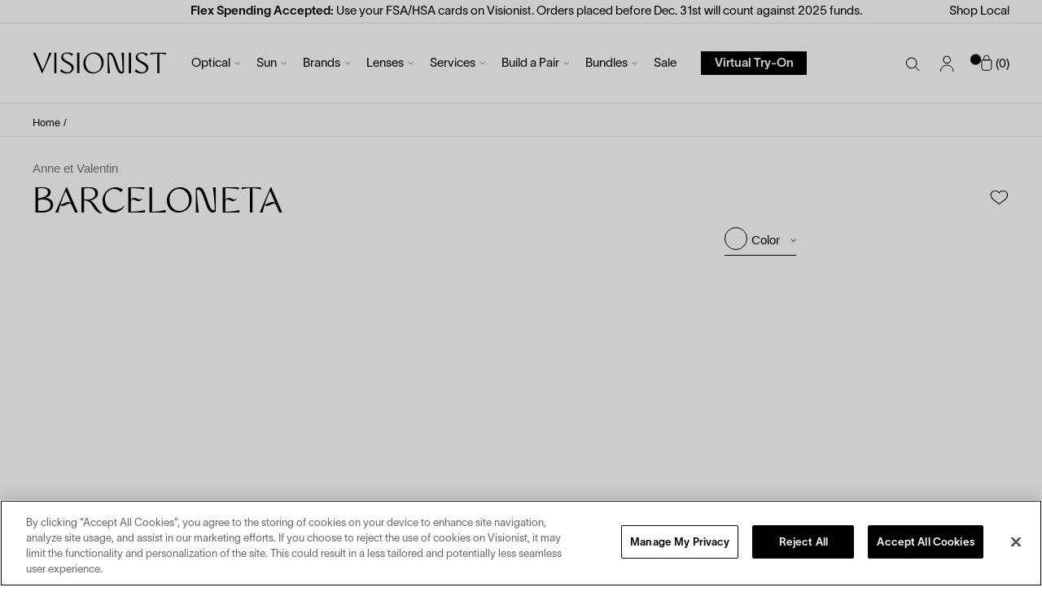

--- FILE ---
content_type: text/html; charset=utf-8
request_url: https://hellovisionist.com/products/barceloneta-frame-only
body_size: 69910
content:
<!doctype html>
<html lang="en">
  <head>
    <!-- OneTrust Cookies Consent Notice start for hellovisionist.com -->

    <script src="https://cdn.cookielaw.org/scripttemplates/otSDKStub.js"  type="text/javascript" charset="UTF-8" data-domain-script="01917036-2d00-7c49-bcfa-a06b68bdb05e" ></script>
    <script type="text/javascript">
      function OptanonWrapper() { }
    </script>
    <!-- OneTrust Cookies Consent Notice end for hellovisionist.com -->

    <!-- anti-flicker snippet (recommended)  -->
    <style>
      .async-hide {
        opacity: 0 !important
      }
    </style>
    <script>
      (function(a, s, y, n, c, h, i, d, e) {
        s.className += ' ' + y;
        h.start = 1 * new Date;
        h.end = i = function() {
          s.className = s.className.replace(RegExp(' ?' + y), '')
        };
        (a[n] = a[n] || []).hide = h;
        setTimeout(function() {
          i();
          h.end = null
        }, c);
        h.timeout = c;
      })(window, document.documentElement, 'async-hide', 'dataLayer', 4000, {'OPT-NKD23KV': true});
    </script>
    <script src="https://www.googleoptimize.com/optimize.js?id=OPT-NKD23KV"></script>

    <meta charset="utf-8">
    <meta http-equiv="X-UA-Compatible" content="IE=edge,chrome=1">
    <meta name="viewport" content="width=device-width,initial-scale=1">
    <meta name="theme-color" content="">
<link rel="preconnect" href="https://cdn.shopify.com" crossorigin>
<link rel="preconnect" href="https://monorail-edge.shopifysvc.com">
<link rel="preconnect" href="https://static.hotjar.com">

<link rel="preload" as="font" href="//hellovisionist.com/cdn/shop/t/199/assets/TWKLausanne-300.woff2?v=49653420807250143701704798513" type="font/woff2" crossorigin>
<link rel="preload" as="font" href="//hellovisionist.com/cdn/shop/t/199/assets/TWKLausanne-600.woff2?v=40161915726327595651704798514" type="font/woff2" crossorigin>
<link rel="preload" as="font" href="//hellovisionist.com/cdn/shop/t/199/assets/WT_Monarch_Nova.woff?v=20181385926224673601704798514" type="font/woff" crossorigin><link rel="preconnect" href="https://staticw2.yotpo.com" crossorigin>
    <link rel="preconnect" href="https://app.backinstock.org">
    <link rel="preconnect" href="https://assets.smartwishlist.webmarked.net">
    <link rel="preconnect" href="https://z.vertebrae-axis.com">

    <link rel="preload" href="//hellovisionist.com/cdn/shop/t/199/assets/product.css?v=183308443202266040531704798514" as="style">
    <link rel="preload" href="//hellovisionist.com/cdn/shop/t/199/assets/vendors@checkout@collection@index@main@product.js?v=85487189777951358341704798517" as="script">
    <link rel="preload" href="//hellovisionist.com/cdn/shop/t/199/assets/vendors@collection@index@main@product.js?v=155104450300086949751704798514" as="script">
    <link rel="preload" href="//hellovisionist.com/cdn/shop/t/199/assets/product.js?v=23072282475860186761704798516" as="script"><link
        rel="preload"
        as="image"
        imagesrcset="//hellovisionist.com/cdn/shop/products/AV-Barceloneta-Olive-Totoise-2_1400x.jpg?v=1685479014 1400w, //hellovisionist.com/cdn/shop/products/AV-Barceloneta-Olive-Totoise-2_800x.jpg?v=1685479014 800w, //hellovisionist.com/cdn/shop/products/AV-Barceloneta-Olive-Totoise-2_500x.jpg?v=1685479014 500w, //hellovisionist.com/cdn/shop/products/AV-Barceloneta-Olive-Totoise-2_320x.jpg?v=1685479014 320w"
        imagesizes="(min-width: 1440px) 70vw ,(min-width: 1024px) 70vw ,(min-width: 768px) 70vw ,50vw"
      ><link rel="canonical" href="https://hellovisionist.com/products/barceloneta-frame-only"><link rel="apple-touch-icon" sizes="180x180" href="//hellovisionist.com/cdn/shop/files/Visionist-Favicon_180x180.png?v=1631897745">
<link rel="icon" type="image/png" sizes="32x32" href="//hellovisionist.com/cdn/shop/files/Visionist-Favicon_32x32.png?v=1631897745">
<link rel="icon" type="image/png" sizes="16x16" href="//hellovisionist.com/cdn/shop/files/Visionist-Favicon_16x16.png?v=1631897745">
<link rel="manifest" href="//hellovisionist.com/cdn/shop/files/site.webmanifest?v=2722370995994538102">
<meta name="msapplication-TileColor" content="">
<meta name="theme-color" content="">
<title>
      
      Barceloneta

          &ndash; Visionist
    </title><meta name="description" content="Unabashedly unique. We love how each Anne et Valentin design marches to the beat of its own drum. Stand out in color and geometric construction like no other. These rectangular cat-eye eyeglasses are made with acetate and feature double side rivets, and cut-out detail on temple tips. These frames are an especially grea">

<meta property="og:site_name" content="Visionist">
<meta property="og:url" content="https://hellovisionist.com/products/barceloneta-frame-only">
<meta property="og:title" content="Barceloneta">
<meta property="og:type" content="product">
<meta property="og:description" content="Unabashedly unique. We love how each Anne et Valentin design marches to the beat of its own drum. Stand out in color and geometric construction like no other. These rectangular cat-eye eyeglasses are made with acetate and feature double side rivets, and cut-out detail on temple tips. These frames are an especially grea"><meta property="og:image" content="http://hellovisionist.com/cdn/shop/products/170739_ANNE-ET-VALENTIN-BARCELONETA-RED-CRYSTAL-1.jpg?v=1685479014">
  <meta property="og:image:secure_url" content="https://hellovisionist.com/cdn/shop/products/170739_ANNE-ET-VALENTIN-BARCELONETA-RED-CRYSTAL-1.jpg?v=1685479014">
  <meta property="og:image:width" content="1680">
  <meta property="og:image:height" content="720"><meta property="og:price:amount" content="430">
  <meta property="og:price:currency" content="USD"><meta name="twitter:card" content="summary_large_image">
<meta name="twitter:title" content="Barceloneta">
<meta name="twitter:description" content="Unabashedly unique. We love how each Anne et Valentin design marches to the beat of its own drum. Stand out in color and geometric construction like no other. These rectangular cat-eye eyeglasses are made with acetate and feature double side rivets, and cut-out detail on temple tips. These frames are an especially grea">
<script type="application/ld+json">
    {
      "@context": "http://schema.org/",
      "@type": "Product",
      "name": "Barceloneta - Olive \/ Tortoise \/ 52-19-147",
      "image": [
        "https://hellovisionist.com/cdn/shop/products/170739_ANNE-ET-VALENTIN-BARCELONETA-RED-CRYSTAL-1.jpg?v=1685479014", "https://hellovisionist.com/cdn/shop/products/170739_ANNE-ET-VALENTIN-BARCELONETA-RED-CRYSTAL-2.jpg?v=1685479014", "https://hellovisionist.com/cdn/shop/products/AV-Barceloneta-Olive-Totoise-2.jpg?v=1685479014", "https://hellovisionist.com/cdn/shop/products/AV-Barceloneta-Olive-Totoise-1.jpg?v=1685479014", "https://hellovisionist.com/cdn/shop/products/170737_ANNE-ET-VALENTIN-BARCELONETA-BLACK_WHITE-TORTOISE-1.jpg?v=1685479014", "https://hellovisionist.com/cdn/shop/products/170737_ANNE-ET-VALENTIN-BARCELONETA-BLACK_WHITE-TORTOISE-2.jpg?v=1685479014", "https://hellovisionist.com/cdn/shop/products/AV-Barceloneta-Navy.jpg?v=1664562974", "https://hellovisionist.com/cdn/shop/products/AV-Barceloneta-Navy-2.jpg?v=1713367837", "https://hellovisionist.com/cdn/shop/files/Anne-et-Valentin-Barceloneta-23C36_Red-2_1_5804f3cf-a4ee-48c1-a9ff-dea1ceea6397.jpg?v=1713367837", "https://hellovisionist.com/cdn/shop/files/Anne-et-Valentin-Barceloneta-23C36_Red-1_1_33983a0c-829b-4f4c-a833-1d789e188520.jpg?v=1713367837", "https://hellovisionist.com/cdn/shop/files/Anne-et-Valentin-Barceloneta-20C09-DarkTortoise-2_1.jpg?v=1718644455", "https://hellovisionist.com/cdn/shop/files/Anne-et-Valentin-Barceloneta-20C09-DarkTortoise-1_1.jpg?v=1718644455", "https://hellovisionist.com/cdn/shop/files/Anne-et-Valentin-Barcelonetta-24C31-DarkTeal-2_1.jpg?v=1733862960", "https://hellovisionist.com/cdn/shop/files/Anne-et-Valentin-Barcelonetta-24C31-DarkTeal-1_1.jpg?v=1733862960", "https://hellovisionist.com/cdn/shop/products/170739_ANNE-ET-VALENTIN-BARCELONETA-RED-CRYSTAL-OF.jpg?v=1733862960"
      ],
      "description": "Unabashedly unique. We love how each Anne et Valentin design marches to the beat of its own drum. Stand out in color and geometric construction like no other. T...",
      "sku": "174695",
      "brand": {
        "@type": "Thing",
        "name": "Anne et Valentin"
      },
      "offers": {
        "@type": "Offer",
        "priceCurrency": "USD",
        "price": "430",
        "availability": "http://schema.org/InStock"
      }
    }
  </script><style>
  @font-face {
    font-family: 'Monarch Nova';
    src: url("//hellovisionist.com/cdn/shop/t/199/assets/WT_Monarch_Nova.woff?v=20181385926224673601704798514") format('woff');
    font-weight: 400;
    font-style: normal;
    font-stretch: normal;
    font-display: swap;
  }

  @font-face {
    font-family: 'Lausanne';
    src: url("//hellovisionist.com/cdn/shop/t/199/assets/TWKLausanne-300.woff2?v=49653420807250143701704798513") format('woff2'),
        url("//hellovisionist.com/cdn/shop/t/199/assets/TWKLausanne-300.woff?v=79783428118058969131704798508") format('woff');
    font-weight: 300;
    font-style: normal;
    font-stretch: normal;
    font-display: swap;
  }

  @font-face {
    font-family: 'Lausanne';
    src: url("//hellovisionist.com/cdn/shop/t/199/assets/TWKLausanne-300Italic.woff2?v=43155807169188231221704798515") format('woff2'),
        url("//hellovisionist.com/cdn/shop/t/199/assets/TWKLausanne-300Italic.woff?v=132920867177825105631704798515") format('woff');
    font-weight: 300;
    font-style: italic;
    font-stretch: normal;
    font-display: swap;
  }

  @font-face {
    font-family: 'Lausanne';
    src: url("//hellovisionist.com/cdn/shop/t/199/assets/TWKLausanne-600.woff2?v=40161915726327595651704798514") format('woff2'),
        url("//hellovisionist.com/cdn/shop/t/199/assets/TWKLausanne-600.woff?v=134651666488352413711704798516") format('woff');
    font-weight: 600;
    font-style: normal;
    font-stretch: normal;
    font-display: swap;
  }

  @font-face {
    font-family: 'Lausanne';
    src: url("//hellovisionist.com/cdn/shop/t/199/assets/TWKLausanne-600Italic.woff2?v=45175973384871220601704798515") format('woff2'),
        url("//hellovisionist.com/cdn/shop/t/199/assets/TWKLausanne-600Italic.woff?v=118109496693773362431704798513") format('woff');
    font-weight: 600;
    font-style: italic;
    font-stretch: normal;
    font-display: swap;
  }
</style>
<style>a,abbr,acronym,address,applet,article,aside,audio,b,big,blockquote,body,canvas,caption,center,cite,code,dd,del,details,dfn,div,dl,dt,em,embed,fieldset,figcaption,figure,footer,form,h1,h2,h3,h4,h5,h6,header,hgroup,html,i,iframe,img,ins,kbd,label,legend,li,mark,menu,nav,object,ol,output,p,pre,q,ruby,s,samp,section,small,span,strike,strong,sub,summary,sup,table,tbody,td,tfoot,th,thead,time,tr,tt,u,ul,var,video{margin:0;padding:0;border:0;font:inherit;font-size:100%;vertical-align:baseline}article,aside,details,figcaption,figure,footer,header,hgroup,menu,nav,section{display:block}body{cursor:default;line-height:1}ol,ul{list-style:none}*{box-sizing:border-box;-webkit-box-sizing:border-box;-moz-box-sizing:border-box}a,button,input,select,textarea{-webkit-tap-highlight-color:rgba(0,0,0,0)}*,:active,:focus{outline:none;box-shadow:none}a{color:inherit;text-decoration:none}button,input,select{background-color:transparent;border:none;border-radius:0;box-shadow:none;color:inherit;font-family:inherit;font-weight:inherit;font-style:inherit;font-size:inherit;margin:0;outline:none;padding:0;-moz-appearance:none;-webkit-appearance:none}.f{display:flex}.fw{flex-wrap:wrap}.fnw{flex-wrap:nowrap}.ais{align-items:flex-start}.aie{align-items:flex-end}.aic{align-items:center}.aib{align-items:baseline}.jcs{justify-content:flex-start}.jce{justify-content:flex-end}.jcc{justify-content:center}.jcb{justify-content:space-between}.jca{justify-content:space-around}body{font-family:Lausanne,sans-serif;font-size:14px;line-height:1.2;font-weight:400}@media (min-width:1000px){body{font-size:15px}}body{color:#000;letter-spacing:0;-moz-osx-font-smoothing:grayscale;-webkit-font-smoothing:antialiased}.h1,.h2,.h3,.h4,.h5,.h6,.main-page .wysiwyg h1,.main-page .wysiwyg h2,.main-page .wysiwyg h3,.main-page .wysiwyg h4,.main-page .wysiwyg h5,.main-page .wysiwyg h6,.page-privacy .bcontact-content .bcontact-title,.wysiwyg h1,.wysiwyg h2,.wysiwyg h3,.wysiwyg h4,.wysiwyg h5,.wysiwyg h6{margin:1em 0}.h1:first-child,.h2:first-child,.h3:first-child,.h4:first-child,.h5:first-child,.h6:first-child,.main-page .wysiwyg h1:first-child,.main-page .wysiwyg h2:first-child,.main-page .wysiwyg h3:first-child,.main-page .wysiwyg h4:first-child,.main-page .wysiwyg h5:first-child,.main-page .wysiwyg h6:first-child,.page-privacy .bcontact-content .bcontact-title:first-child,.wysiwyg h1:first-child,.wysiwyg h2:first-child,.wysiwyg h3:first-child,.wysiwyg h4:first-child,.wysiwyg h5:first-child,.wysiwyg h6:first-child{margin-top:0}.h1:last-child,.h2:last-child,.h3:last-child,.h4:last-child,.h5:last-child,.h6:last-child,.main-page .wysiwyg h1:last-child,.main-page .wysiwyg h2:last-child,.main-page .wysiwyg h3:last-child,.main-page .wysiwyg h4:last-child,.main-page .wysiwyg h5:last-child,.main-page .wysiwyg h6:last-child,.page-privacy .bcontact-content .bcontact-title:last-child,.wysiwyg h1:last-child,.wysiwyg h2:last-child,.wysiwyg h3:last-child,.wysiwyg h4:last-child,.wysiwyg h5:last-child,.wysiwyg h6:last-child{margin-bottom:0}.h1,h1{font-family:Monarch Nova,sans-serif;font-size:35px;line-height:1.1;font-weight:400;text-transform:uppercase}@media (min-width:768px){.h1,h1{font-size:40px}}@media (min-width:1000px){.h1,h1{font-size:50px}}@media (min-width:1200px){.h1,h1{font-size:65px}}.h2,.main-page .wysiwyg h1,.page-privacy .bcontact-content .bcontact-title,.wysiwyg h1,h2{font-family:Monarch Nova,sans-serif;font-size:24px;line-height:1.2;font-weight:400;text-transform:uppercase}@media (min-width:1000px){.h2,.main-page .wysiwyg h1,.page-privacy .bcontact-content .bcontact-title,.wysiwyg h1,h2{font-size:35px}}@media (min-width:1200px){.h2,.main-page .wysiwyg h1,.page-privacy .bcontact-content .bcontact-title,.wysiwyg h1,h2{font-size:40px}}.rte a{font-weight:700;text-decoration:underline;text-underline-offset:3px}.container{margin:0 auto;position:relative;width:calc(100% - 40px)}@media (min-width:768px){.container{width:calc(100% - 60px)}}@media (min-width:1000px){.container{width:calc(100% - 80px)}}@media (min-width:1440px){.container{width:calc(100% - 160px)}}.container--xl{max-width:1440px}[v-cloak]{display:none!important}.hide{display:none}.sr-only{display:block;height:0;overflow:hidden;text-indent:-9999px;width:0}.footer,.header{flex:0 0 auto;width:100%}#main .shopify-section,.account-login{opacity:0}.btn{font-family:Lausanne,sans-serif;font-size:14px;line-height:1.12;font-weight:600;text-transform:none}@media (min-width:1000px){.btn{font-size:15px;line-height:1.2}}.btn--small{font-family:Lausanne,sans-serif;font-size:12px;line-height:1.2;font-weight:600;text-transform:none}@media (min-width:1000px){.btn--small{font-size:15px}}.btn--primary,.btn--primary-white,.skip_link{display:inline-block;height:52px;line-height:52px;min-width:130px;padding:0 20px;border:none;text-align:center}.btn--primary,.skip_link{background-color:#000;color:#fff;transition:background-color .125s ease-in-out}.btn--primary:not([disabled]):hover,.skip_link:not([disabled]):hover{background-color:#4d4d4d}.skip_link{display:none}.header{position:relative;display:block}.header .header__inner{position:relative;display:flex;align-items:center;justify-content:center;height:62px}@media (min-width:1000px){.header .header__inner{justify-content:flex-start;height:97px}}.header .header__nav-button{display:none}@media (min-width:1000px){.header .header__nav-button{display:block;height:auto;margin-left:20px;padding:8px 12px 7px;line-height:normal}}.header__btn-mobile{position:absolute;top:50%;left:0;cursor:pointer;display:block;height:12px;width:19px;transform:translateY(-50%)}@media (min-width:1000px){.header__btn-mobile{display:none}}.header__btn-mobile-el,.header__btn-mobile-el--bottom,.header__btn-mobile-el--top{position:absolute;left:50%;transform:translateX(-50%);width:19px;height:1px;background-color:#000}@media (min-width:620px){.header__btn-mobile-el,.header__btn-mobile-el--bottom,.header__btn-mobile-el--top{width:25px}}.header__btn-mobile-el--top{top:0}.header__btn-mobile-el--bottom{top:calc(100% - 2px)}.header__btn-mobile-el{top:calc(50% - 1px)}.header-logo{display:inline-flex;align-items:center;width:130px}@media (min-width:620px){.header-logo{position:relative;left:auto;transform:none;flex:0 0 auto;z-index:1}}@media (min-width:1000px){.header-logo{width:165px;margin-right:20px}}.header-logo svg{display:block;width:100%}.header__nav{display:flex;flex-direction:column;position:fixed;top:85px;left:0;width:100%;height:0;border-top:1px solid transparent;opacity:0;visibility:hidden;transition:height 0s .15s,margin-top 0s .15s,opacity .15s ease-in-out,visibility .15s ease-in-out;overflow-y:scroll;background-color:#fff;-webkit-overflow-scrolling:touch}@media (min-width:768px){.header__nav{top:78px;background-color:transparent}}@media (min-width:1000px){.header__nav{position:static;flex-direction:row;align-items:center;width:auto;height:100%;border:none;overflow-y:visible;opacity:1;visibility:visible}.header--navigation-left .header__nav{order:-1}}.header__nav .header-search{display:block;position:absolute;left:0;height:32px;padding:0;border-bottom:1px solid rgba(0,0,0,.1);transform:none;z-index:1;pointer-events:auto}@media (min-width:1000px){.header__nav .header-search{display:none}}.header__nav .header-search__form{height:32px;padding:0 30px}@media (min-width:768px){.header__nav .header-search__form{padding-right:40px}}.header__nav-inner{display:flex;flex-direction:column;flex:1 1 0;position:relative}@media (min-width:768px){.header__nav-inner{max-width:320px;background-color:#fff}}@media (min-width:1000px){.header__nav-inner{max-width:none;position:static;flex-direction:row;align-items:center;width:auto;height:100%}}.header__nav-container{margin-top:32px;padding-bottom:30px}@media (min-width:1000px){.header__nav-container{display:block;height:100%;margin-top:0;padding-bottom:0}}.header__nav-status{display:none}.header__nav-list{margin:0 20px}@media (min-width:1000px){.header__nav-list{display:flex;height:100%;justify-content:flex-start;width:100%;margin:0}.header--navigation-center .header__nav-list{justify-content:center}}.header__nav-item{position:relative;border-bottom:1px solid rgba(0,0,0,.1)}@media (min-width:1000px){.header__nav-item{position:static;margin:35px 10px;border:none}}.header__nav-item--mega{position:static}.header__nav-item.is-active .header__subnav{overflow:auto;overflow-x:hidden;height:auto;z-index:100}.header__nav-item.is-active .header__nav-icon{transform:rotate(180deg)}.header__nav-link{position:relative;display:flex;align-items:center;justify-content:space-between;padding:13px 0 12px;cursor:pointer}@media (min-width:1000px){.header__nav-link{position:relative;width:100%;height:calc(100% - 10px);margin:5px 0;padding:0;border-bottom:none;display:flex;flex:0 0 auto;align-items:center;justify-content:center}}.header__nav-link .header__nav-icon--mobile{position:relative;width:13px;height:13px;color:#000;transition:transform .15s ease-in-out}@media (min-width:1000px){.header__nav-link .header__nav-icon--mobile{display:none}}.header__nav-icon{width:10px;height:9px;display:inline-block}@media (min-width:1000px){.header__nav-icon{width:7px;height:5px;margin-left:5px}}.header__nav-icon.header__nav-icon--desktop{display:none}@media (min-width:1000px){.header__nav-icon.header__nav-icon--desktop{display:block}}.header__subnav{display:none}.header-side{flex:0 0 auto;position:absolute;top:50%;right:0;transform:translateY(-50%);width:auto;z-index:1}.header-side,.header-side__list{display:flex;align-items:center}.header-side__item{display:block;margin-right:20px;position:relative;line-height:1}.header-side__item:last-child{margin-right:0}.header-side__item.is-account,.header-side__item.is-search{display:none}@media (min-width:1000px){.header-side__item.is-account,.header-side__item.is-search{display:block}}.header-side__item.is-cart{display:flex}.header-side__item-icon{display:none}.header-side__list--show-icons .header-side__item-icon{display:inline-block;margin-top:3px}.header-side__item-icon--account{width:18px;height:22px}.header-side__item-text{line-height:1}.header-side__list--show-icons .header-side__item-text{position:absolute;overflow:hidden;width:1px;height:1px;margin:-1px;padding:0;border:0;clip:rect(0 0 0 0)}.logo-placeholder{padding:10px}.header__nav-logo{visibility:hidden}.header__top{border-bottom:1px solid rgba(0,0,0,.1)}@media (min-width:1000px){.header__top-container{display:block;height:28px}}.header__top-right{margin-top:3px}@media (min-width:1000px){.header__top-right{display:flex;justify-content:flex-end;align-items:center;width:100%;height:100%;margin-top:0}}.header__top-button{font-family:Lausanne,sans-serif;font-size:14px;line-height:1.12;font-weight:600;text-transform:none}@media (min-width:1000px){.header__top-button{font-size:15px;line-height:1.2}}.header__top-button{margin:0 0 0 -20px;padding:5px 9px 4px;background-color:#000;color:#fff}@media (min-width:768px){.header__top-button{margin-left:-30px}}@media (min-width:1000px){.header__top-button{display:none}}.header__top-select-wrapper{position:relative;margin-right:10px}.header__top-select-wrapper:after{content:"";position:absolute;top:3px;right:0;width:4px;height:4px;border:solid #000;border-width:0 1px 1px 0;transform:rotate(45deg);pointer-events:none}.header__top-select{padding-right:10px}.header__nav-mobile{display:flex;justify-content:space-between;padding-bottom:7px;transition:opacity .125s ease-in-out,visibility .125s ease-in-out}@media (min-width:768px){.header__nav-mobile{justify-content:center}}@media (min-width:1000px){.header__nav-mobile{display:none}}.is-active .header__nav-mobile{opacity:0;visibility:hidden}.header__nav-mobile-item{padding:0 5px}@media (min-width:768px){.header__nav-mobile-item{padding:0 7.5px}}.header__nav-mobile-item:first-child{padding-left:0}.header__nav-mobile-item:last-child{padding-right:0}.header__nav-bottom{margin-top:auto}@media (min-width:1000px){.header__nav-bottom{display:none}}.header__nav-bottom-link{padding:0 20px 20px;border-bottom:1px solid rgba(0,0,0,.1)}.header__bottom-button{margin:0 20px 0 0}.header__nav-bottom-live-chat{margin:0}.header__bottom-button,.header__nav-bottom-live-chat{position:relative;text-decoration:none!important}.header__bottom-button:after,.header__nav-bottom-live-chat:after{content:"";position:absolute;bottom:-2px;left:0;width:100%;height:1px;background-color:#000}.header__nav-bottom-account{display:flex;justify-content:space-between;margin:0 20px;padding:17px 0}.header__nav-bottom-icon{width:13px;height:13px}.header-side__link{display:block}.header-cart-icon__blinker{width:13px;height:13px;margin-top:3px}.header-cart-icon__blinker img{width:100%;height:100%}.header-side__icon--cart{display:block;width:18px;height:18px}.header-side__cart-count{margin-top:3px}.header-side__cart-count:before{content:"(";display:inline-block}.header-side__cart-count:after{content:")";display:inline-block}.is-active.header-side__link:before{content:"";position:absolute;left:0;right:0;bottom:-13px;width:100%;height:1px;transition:background-color .1s ease-in-out}@media (min-width:768px){.is-active.header-side__link:before{bottom:-23px}}.header-search{display:none}.header-side__icon--search{display:block;width:24px;margin-top:5px}.icon,.icon svg{display:block}.icon svg{height:100%;width:100%}.modal-login{opacity:0}.picture[ref=img],.picture__img[ref=img]{display:none}.promo-bar{display:block;padding:7px 0;border-bottom:1px solid rgba(0,0,0,.1)}@media (min-width:768px){.promo-bar{padding:2px 0 0}}@media (min-width:1000px){.promo-bar{position:absolute;top:0;left:50%;width:80%;padding:0;border:none;transform:translateX(-50%);z-index:99}}.promo-bar .promo-bar__content a{display:inline}.promo-bar__container{align-items:center;display:flex;justify-content:space-between;min-height:28px;margin:0 auto;padding:0}.promo-bar__content{font-family:Lausanne,sans-serif;font-size:14px;line-height:1.2;font-weight:400}@media (min-width:1000px){.promo-bar__content{font-size:15px}}.promo-bar__content{padding:0;text-align:center;text-indent:12px;width:100%}.promo-bar__content p{font-family:Lausanne,sans-serif;font-size:14px;line-height:1.2;font-weight:400}@media (min-width:1000px){.promo-bar__content p{font-size:15px}}.promo-bar__link{margin-left:7px}.promo-bar__close{cursor:pointer;display:block;height:12px;width:12px}@media (min-width:1000px){.promo-bar__close{display:none}}.promo-bar__close>svg{display:block;height:100%;width:auto}.no-touch .promo-bar__close{transition:opacity .125s ease-in}.site-header{position:sticky;top:0;z-index:998;width:100%;background-color:#fff}.social-links{display:flex;white-space:nowrap}.social-links.header__social-links{display:none}@media (min-width:1000px){.social-links.header__social-links{display:flex}}.social-links__icon{position:relative;display:block;width:15px;height:15px;margin:.5em;color:var(--c-link)}.social-links__icon:first-child{margin-left:0}.social-links__icon:last-child{margin-right:0}.social-links__icon a{display:block;line-height:0}.header__social-links .social-links__icon a{color:var(--c-nav-mobile-text)}@media (min-width:1000px){.header__social-links .social-links__icon a{color:var(--c-header-text)}}.header--transparent .social-links__icon a{color:var(--c-header-transparent-text)}@media (min-width:1000px){.header--transparent .social-links__icon a{color:var(--c-header-transparent-text)}}.is-active.header--transparent .social-links__icon a{color:var(--c-nav-mobile-text)}.social-links--hero-small .social-links__icon a{color:var(--c-header-text)}</style><link rel="stylesheet" href="//hellovisionist.com/cdn/shop/t/199/assets/entry-templates-product.css?v=94489306537604029101735290835"><!-- Google Tag Manager -->
    <script type="application/javascript">
      window.addEventListener('load', (event) => {
        (function(w, d, s, l, i) {
          w[l] = w[l] || [];
          w[l].push({'gtm.start': new Date().getTime(), event: 'gtm.js'});
          var f = d.getElementsByTagName(s)[0],
            j = d.createElement(s),
            dl = l != 'dataLayer'
              ? '&l=' + l
              : '';
          j.async = true;
          j.src = 'https://www.googletagmanager.com/gtm.js?id=' + i + dl;
          f.parentNode.insertBefore(j, f);
        })(window, document, 'script', 'dataLayer', 'GTM-5ZDNKNF');
      });
    </script>
    <!-- End Google Tag Manager --><script>
      window.SHOPIFY_CDN = "//hellovisionist.com/cdn/shop/t/199/assets/g.gif?131075".split('g.gif').shift();
      window.FILE_CDN = "//hellovisionist.com/cdn/shop/files/test.jpg?131075".split('test.jpg').shift();
      window.CUSTOM_API_BASE_URL ="\/apps\/api";

      var BARREL = {
        cart: {"note":null,"attributes":{},"original_total_price":0,"total_price":0,"total_discount":0,"total_weight":0.0,"item_count":0,"items":[],"requires_shipping":false,"currency":"USD","items_subtotal_price":0,"cart_level_discount_applications":[],"checkout_charge_amount":0},
        defaultImage: "",
        userLoggedIn:false,
        moneyFormat: "${{amount_no_decimals}}",
        layer0Token: "a1478b6b-23da-4922-a564-5c55d6681c39",
        ocucoAPIEndpoint: "https:\/\/shrouded-mountain-93944.herokuapp.com\/api\/",
        shop: "hellovisionist.myshopify.com",
        secure_url: "https:\/\/hellovisionist.com",
        customer: {
          id: null,
          key: "b36963ec18435b3ccbb6260bb00df3c3",
          patientId: null,
          isB2B: false,
          company: {
            id: null,
            name: null,
            accessibleCollections:[],
          }
        },
        template: {
          directory:null,
          name:"product",
          suffix:null}
      };

      {
        // Add extra information to cart items data via Liquid objects
        const cartItems ={}
for (const item of window.BARREL.cart.items) {
          if (cartItems[item.id]) {
            Object.assign(item, cartItems[item.id])
          }
        }
      }
</script><script>
  //Initializ Axis once per page
  window.$AXIS = window.$AXIS || function() {
    ($AXIS.q = $AXIS.q || []).push(arguments)
  };
  $AXIS.l = +new Date;
  $AXIS('init', {
    'clientId':"60e72056",
    'environment':"prod", //”dev” or “prod”
    'pageType':"pdp",
    'clientEnvironment':"example"});

  //Load Axis
  var s = document.createElement('script');
  s.async = true;
  s.src = 'https://z.vertebrae-axis.com/scripts/axis.js';
  document.head.appendChild(s);
</script>
<script>window.performance && window.performance.mark && window.performance.mark('shopify.content_for_header.start');</script><meta name="facebook-domain-verification" content="dbaret56u342njy2by1olcir63rm4k">
<meta name="google-site-verification" content="LlSeR9JWuv50qRT7L6eY23Ap_zQOkPztMxjFO8zn1nI">
<meta id="shopify-digital-wallet" name="shopify-digital-wallet" content="/57348849821/digital_wallets/dialog">
<meta name="shopify-checkout-api-token" content="21e594c24afcbf7507829d46f379b7ae">
<link rel="alternate" type="application/json+oembed" href="https://hellovisionist.com/products/barceloneta-frame-only.oembed">
<script async="async" src="/checkouts/internal/preloads.js?locale=en-US"></script>
<link rel="preconnect" href="https://shop.app" crossorigin="anonymous">
<script async="async" src="https://shop.app/checkouts/internal/preloads.js?locale=en-US&shop_id=57348849821" crossorigin="anonymous"></script>
<script id="apple-pay-shop-capabilities" type="application/json">{"shopId":57348849821,"countryCode":"US","currencyCode":"USD","merchantCapabilities":["supports3DS"],"merchantId":"gid:\/\/shopify\/Shop\/57348849821","merchantName":"Visionist","requiredBillingContactFields":["postalAddress","email","phone"],"requiredShippingContactFields":["postalAddress","email","phone"],"shippingType":"shipping","supportedNetworks":["visa","masterCard","amex","discover","elo","jcb"],"total":{"type":"pending","label":"Visionist","amount":"1.00"},"shopifyPaymentsEnabled":true,"supportsSubscriptions":true}</script>
<script id="shopify-features" type="application/json">{"accessToken":"21e594c24afcbf7507829d46f379b7ae","betas":["rich-media-storefront-analytics"],"domain":"hellovisionist.com","predictiveSearch":true,"shopId":57348849821,"locale":"en"}</script>
<script>var Shopify = Shopify || {};
Shopify.shop = "hellovisionist.myshopify.com";
Shopify.locale = "en";
Shopify.currency = {"active":"USD","rate":"1.0"};
Shopify.country = "US";
Shopify.theme = {"name":"LIVE - v2.2.6 (97e6d0c) - 10.01.25, 21:26","id":135308148893,"schema_name":"Visionist","schema_version":"2.2.6","theme_store_id":null,"role":"main"};
Shopify.theme.handle = "null";
Shopify.theme.style = {"id":null,"handle":null};
Shopify.cdnHost = "hellovisionist.com/cdn";
Shopify.routes = Shopify.routes || {};
Shopify.routes.root = "/";</script>
<script type="module">!function(o){(o.Shopify=o.Shopify||{}).modules=!0}(window);</script>
<script>!function(o){function n(){var o=[];function n(){o.push(Array.prototype.slice.apply(arguments))}return n.q=o,n}var t=o.Shopify=o.Shopify||{};t.loadFeatures=n(),t.autoloadFeatures=n()}(window);</script>
<script>
  window.ShopifyPay = window.ShopifyPay || {};
  window.ShopifyPay.apiHost = "shop.app\/pay";
  window.ShopifyPay.redirectState = null;
</script>
<script id="shop-js-analytics" type="application/json">{"pageType":"product"}</script>
<script defer="defer" async type="module" src="//hellovisionist.com/cdn/shopifycloud/shop-js/modules/v2/client.init-shop-cart-sync_IZsNAliE.en.esm.js"></script>
<script defer="defer" async type="module" src="//hellovisionist.com/cdn/shopifycloud/shop-js/modules/v2/chunk.common_0OUaOowp.esm.js"></script>
<script type="module">
  await import("//hellovisionist.com/cdn/shopifycloud/shop-js/modules/v2/client.init-shop-cart-sync_IZsNAliE.en.esm.js");
await import("//hellovisionist.com/cdn/shopifycloud/shop-js/modules/v2/chunk.common_0OUaOowp.esm.js");

  window.Shopify.SignInWithShop?.initShopCartSync?.({"fedCMEnabled":true,"windoidEnabled":true});

</script>
<script>
  window.Shopify = window.Shopify || {};
  if (!window.Shopify.featureAssets) window.Shopify.featureAssets = {};
  window.Shopify.featureAssets['shop-js'] = {"shop-cart-sync":["modules/v2/client.shop-cart-sync_DLOhI_0X.en.esm.js","modules/v2/chunk.common_0OUaOowp.esm.js"],"init-fed-cm":["modules/v2/client.init-fed-cm_C6YtU0w6.en.esm.js","modules/v2/chunk.common_0OUaOowp.esm.js"],"shop-button":["modules/v2/client.shop-button_BCMx7GTG.en.esm.js","modules/v2/chunk.common_0OUaOowp.esm.js"],"shop-cash-offers":["modules/v2/client.shop-cash-offers_BT26qb5j.en.esm.js","modules/v2/chunk.common_0OUaOowp.esm.js","modules/v2/chunk.modal_CGo_dVj3.esm.js"],"init-windoid":["modules/v2/client.init-windoid_B9PkRMql.en.esm.js","modules/v2/chunk.common_0OUaOowp.esm.js"],"init-shop-email-lookup-coordinator":["modules/v2/client.init-shop-email-lookup-coordinator_DZkqjsbU.en.esm.js","modules/v2/chunk.common_0OUaOowp.esm.js"],"shop-toast-manager":["modules/v2/client.shop-toast-manager_Di2EnuM7.en.esm.js","modules/v2/chunk.common_0OUaOowp.esm.js"],"shop-login-button":["modules/v2/client.shop-login-button_BtqW_SIO.en.esm.js","modules/v2/chunk.common_0OUaOowp.esm.js","modules/v2/chunk.modal_CGo_dVj3.esm.js"],"avatar":["modules/v2/client.avatar_BTnouDA3.en.esm.js"],"pay-button":["modules/v2/client.pay-button_CWa-C9R1.en.esm.js","modules/v2/chunk.common_0OUaOowp.esm.js"],"init-shop-cart-sync":["modules/v2/client.init-shop-cart-sync_IZsNAliE.en.esm.js","modules/v2/chunk.common_0OUaOowp.esm.js"],"init-customer-accounts":["modules/v2/client.init-customer-accounts_DenGwJTU.en.esm.js","modules/v2/client.shop-login-button_BtqW_SIO.en.esm.js","modules/v2/chunk.common_0OUaOowp.esm.js","modules/v2/chunk.modal_CGo_dVj3.esm.js"],"init-shop-for-new-customer-accounts":["modules/v2/client.init-shop-for-new-customer-accounts_JdHXxpS9.en.esm.js","modules/v2/client.shop-login-button_BtqW_SIO.en.esm.js","modules/v2/chunk.common_0OUaOowp.esm.js","modules/v2/chunk.modal_CGo_dVj3.esm.js"],"init-customer-accounts-sign-up":["modules/v2/client.init-customer-accounts-sign-up_D6__K_p8.en.esm.js","modules/v2/client.shop-login-button_BtqW_SIO.en.esm.js","modules/v2/chunk.common_0OUaOowp.esm.js","modules/v2/chunk.modal_CGo_dVj3.esm.js"],"checkout-modal":["modules/v2/client.checkout-modal_C_ZQDY6s.en.esm.js","modules/v2/chunk.common_0OUaOowp.esm.js","modules/v2/chunk.modal_CGo_dVj3.esm.js"],"shop-follow-button":["modules/v2/client.shop-follow-button_XetIsj8l.en.esm.js","modules/v2/chunk.common_0OUaOowp.esm.js","modules/v2/chunk.modal_CGo_dVj3.esm.js"],"lead-capture":["modules/v2/client.lead-capture_DvA72MRN.en.esm.js","modules/v2/chunk.common_0OUaOowp.esm.js","modules/v2/chunk.modal_CGo_dVj3.esm.js"],"shop-login":["modules/v2/client.shop-login_ClXNxyh6.en.esm.js","modules/v2/chunk.common_0OUaOowp.esm.js","modules/v2/chunk.modal_CGo_dVj3.esm.js"],"payment-terms":["modules/v2/client.payment-terms_CNlwjfZz.en.esm.js","modules/v2/chunk.common_0OUaOowp.esm.js","modules/v2/chunk.modal_CGo_dVj3.esm.js"]};
</script>
<script>window.BARREL.shopifyAppUrls = ["https:\/\/assets.smartwishlist.webmarked.net\/static\/v6\/smartwishlist.js?shop=hellovisionist.myshopify.com","https:\/\/cdn-loyalty.yotpo.com\/loader\/6Yufl7okQ8qT__Y5rK310w.js?shop=hellovisionist.myshopify.com","https:\/\/easygdpr.b-cdn.net\/v\/1553540745\/gdpr.min.js?shop=hellovisionist.myshopify.com","https:\/\/intg.snapchat.com\/shopify\/shopify-scevent-init.js?id=908c6dc0-2fd0-4867-b376-e48b0289ba0a\u0026shop=hellovisionist.myshopify.com","https:\/\/config.gorgias.chat\/bundle-loader\/01GYCC4AWW222N5MDYVHCKYY23?source=shopify1click\u0026shop=hellovisionist.myshopify.com","https:\/\/wisepops.net\/loader.js?v=2\u0026h=PD579RNxb2\u0026shop=hellovisionist.myshopify.com","https:\/\/s3.eu-west-1.amazonaws.com\/production-klarna-il-shopify-osm\/0b7fe7c4a98ef8166eeafee767bc667686567a25\/hellovisionist.myshopify.com-1759406749560.js?shop=hellovisionist.myshopify.com","https:\/\/cdn.9gtb.com\/loader.js?g_cvt_id=166707a3-2c75-4cfd-a48d-00be38d37099\u0026shop=hellovisionist.myshopify.com","\/\/backinstock.useamp.com\/widget\/44552_1767157046.js?category=bis\u0026v=6\u0026shop=hellovisionist.myshopify.com",];</script>

<script id="__st">var __st={"a":57348849821,"offset":-18000,"reqid":"dd01d8ad-fb78-44a4-af15-3eca5f4436aa-1768473999","pageurl":"hellovisionist.com\/products\/barceloneta-frame-only","u":"25c2a5c8eeda","p":"product","rtyp":"product","rid":6986564370589};</script>
<script>window.ShopifyPaypalV4VisibilityTracking = true;</script>
<script id="captcha-bootstrap">!function(){'use strict';const t='contact',e='account',n='new_comment',o=[[t,t],['blogs',n],['comments',n],[t,'customer']],c=[[e,'customer_login'],[e,'guest_login'],[e,'recover_customer_password'],[e,'create_customer']],r=t=>t.map((([t,e])=>`form[action*='/${t}']:not([data-nocaptcha='true']) input[name='form_type'][value='${e}']`)).join(','),a=t=>()=>t?[...document.querySelectorAll(t)].map((t=>t.form)):[];function s(){const t=[...o],e=r(t);return a(e)}const i='password',u='form_key',d=['recaptcha-v3-token','g-recaptcha-response','h-captcha-response',i],f=()=>{try{return window.sessionStorage}catch{return}},m='__shopify_v',_=t=>t.elements[u];function p(t,e,n=!1){try{const o=window.sessionStorage,c=JSON.parse(o.getItem(e)),{data:r}=function(t){const{data:e,action:n}=t;return t[m]||n?{data:e,action:n}:{data:t,action:n}}(c);for(const[e,n]of Object.entries(r))t.elements[e]&&(t.elements[e].value=n);n&&o.removeItem(e)}catch(o){console.error('form repopulation failed',{error:o})}}const l='form_type',E='cptcha';function T(t){t.dataset[E]=!0}const w=window,h=w.document,L='Shopify',v='ce_forms',y='captcha';let A=!1;((t,e)=>{const n=(g='f06e6c50-85a8-45c8-87d0-21a2b65856fe',I='https://cdn.shopify.com/shopifycloud/storefront-forms-hcaptcha/ce_storefront_forms_captcha_hcaptcha.v1.5.2.iife.js',D={infoText:'Protected by hCaptcha',privacyText:'Privacy',termsText:'Terms'},(t,e,n)=>{const o=w[L][v],c=o.bindForm;if(c)return c(t,g,e,D).then(n);var r;o.q.push([[t,g,e,D],n]),r=I,A||(h.body.append(Object.assign(h.createElement('script'),{id:'captcha-provider',async:!0,src:r})),A=!0)});var g,I,D;w[L]=w[L]||{},w[L][v]=w[L][v]||{},w[L][v].q=[],w[L][y]=w[L][y]||{},w[L][y].protect=function(t,e){n(t,void 0,e),T(t)},Object.freeze(w[L][y]),function(t,e,n,w,h,L){const[v,y,A,g]=function(t,e,n){const i=e?o:[],u=t?c:[],d=[...i,...u],f=r(d),m=r(i),_=r(d.filter((([t,e])=>n.includes(e))));return[a(f),a(m),a(_),s()]}(w,h,L),I=t=>{const e=t.target;return e instanceof HTMLFormElement?e:e&&e.form},D=t=>v().includes(t);t.addEventListener('submit',(t=>{const e=I(t);if(!e)return;const n=D(e)&&!e.dataset.hcaptchaBound&&!e.dataset.recaptchaBound,o=_(e),c=g().includes(e)&&(!o||!o.value);(n||c)&&t.preventDefault(),c&&!n&&(function(t){try{if(!f())return;!function(t){const e=f();if(!e)return;const n=_(t);if(!n)return;const o=n.value;o&&e.removeItem(o)}(t);const e=Array.from(Array(32),(()=>Math.random().toString(36)[2])).join('');!function(t,e){_(t)||t.append(Object.assign(document.createElement('input'),{type:'hidden',name:u})),t.elements[u].value=e}(t,e),function(t,e){const n=f();if(!n)return;const o=[...t.querySelectorAll(`input[type='${i}']`)].map((({name:t})=>t)),c=[...d,...o],r={};for(const[a,s]of new FormData(t).entries())c.includes(a)||(r[a]=s);n.setItem(e,JSON.stringify({[m]:1,action:t.action,data:r}))}(t,e)}catch(e){console.error('failed to persist form',e)}}(e),e.submit())}));const S=(t,e)=>{t&&!t.dataset[E]&&(n(t,e.some((e=>e===t))),T(t))};for(const o of['focusin','change'])t.addEventListener(o,(t=>{const e=I(t);D(e)&&S(e,y())}));const B=e.get('form_key'),M=e.get(l),P=B&&M;t.addEventListener('DOMContentLoaded',(()=>{const t=y();if(P)for(const e of t)e.elements[l].value===M&&p(e,B);[...new Set([...A(),...v().filter((t=>'true'===t.dataset.shopifyCaptcha))])].forEach((e=>S(e,t)))}))}(h,new URLSearchParams(w.location.search),n,t,e,['guest_login'])})(!1,!0)}();</script>
<script integrity="sha256-4kQ18oKyAcykRKYeNunJcIwy7WH5gtpwJnB7kiuLZ1E=" data-source-attribution="shopify.loadfeatures" defer="defer" src="//hellovisionist.com/cdn/shopifycloud/storefront/assets/storefront/load_feature-a0a9edcb.js" crossorigin="anonymous"></script>
<script crossorigin="anonymous" defer="defer" src="//hellovisionist.com/cdn/shopifycloud/storefront/assets/shopify_pay/storefront-65b4c6d7.js?v=20250812"></script>
<script data-source-attribution="shopify.dynamic_checkout.dynamic.init">var Shopify=Shopify||{};Shopify.PaymentButton=Shopify.PaymentButton||{isStorefrontPortableWallets:!0,init:function(){window.Shopify.PaymentButton.init=function(){};var t=document.createElement("script");t.src="https://hellovisionist.com/cdn/shopifycloud/portable-wallets/latest/portable-wallets.en.js",t.type="module",document.head.appendChild(t)}};
</script>
<script data-source-attribution="shopify.dynamic_checkout.buyer_consent">
  function portableWalletsHideBuyerConsent(e){var t=document.getElementById("shopify-buyer-consent"),n=document.getElementById("shopify-subscription-policy-button");t&&n&&(t.classList.add("hidden"),t.setAttribute("aria-hidden","true"),n.removeEventListener("click",e))}function portableWalletsShowBuyerConsent(e){var t=document.getElementById("shopify-buyer-consent"),n=document.getElementById("shopify-subscription-policy-button");t&&n&&(t.classList.remove("hidden"),t.removeAttribute("aria-hidden"),n.addEventListener("click",e))}window.Shopify?.PaymentButton&&(window.Shopify.PaymentButton.hideBuyerConsent=portableWalletsHideBuyerConsent,window.Shopify.PaymentButton.showBuyerConsent=portableWalletsShowBuyerConsent);
</script>
<script data-source-attribution="shopify.dynamic_checkout.cart.bootstrap">document.addEventListener("DOMContentLoaded",(function(){function t(){return document.querySelector("shopify-accelerated-checkout-cart, shopify-accelerated-checkout")}if(t())Shopify.PaymentButton.init();else{new MutationObserver((function(e,n){t()&&(Shopify.PaymentButton.init(),n.disconnect())})).observe(document.body,{childList:!0,subtree:!0})}}));
</script>
<link id="shopify-accelerated-checkout-styles" rel="stylesheet" media="screen" href="https://hellovisionist.com/cdn/shopifycloud/portable-wallets/latest/accelerated-checkout-backwards-compat.css" crossorigin="anonymous">
<style id="shopify-accelerated-checkout-cart">
        #shopify-buyer-consent {
  margin-top: 1em;
  display: inline-block;
  width: 100%;
}

#shopify-buyer-consent.hidden {
  display: none;
}

#shopify-subscription-policy-button {
  background: none;
  border: none;
  padding: 0;
  text-decoration: underline;
  font-size: inherit;
  cursor: pointer;
}

#shopify-subscription-policy-button::before {
  box-shadow: none;
}

      </style>

<script>window.performance && window.performance.mark && window.performance.mark('shopify.content_for_header.end');</script>
<script src="https://cdn-widgetsrepository.yotpo.com/v1/loader/6Yufl7okQ8qT__Y5rK310w" async></script>
     <style>
      .featured-collections a{
  text-decoration: underline;
}
    </style>
  <!-- BEGIN app block: shopify://apps/microsoft-clarity/blocks/clarity_js/31c3d126-8116-4b4a-8ba1-baeda7c4aeea -->
<script type="text/javascript">
  (function (c, l, a, r, i, t, y) {
    c[a] = c[a] || function () { (c[a].q = c[a].q || []).push(arguments); };
    t = l.createElement(r); t.async = 1; t.src = "https://www.clarity.ms/tag/" + i + "?ref=shopify";
    y = l.getElementsByTagName(r)[0]; y.parentNode.insertBefore(t, y);

    c.Shopify.loadFeatures([{ name: "consent-tracking-api", version: "0.1" }], error => {
      if (error) {
        console.error("Error loading Shopify features:", error);
        return;
      }

      c[a]('consentv2', {
        ad_Storage: c.Shopify.customerPrivacy.marketingAllowed() ? "granted" : "denied",
        analytics_Storage: c.Shopify.customerPrivacy.analyticsProcessingAllowed() ? "granted" : "denied",
      });
    });

    l.addEventListener("visitorConsentCollected", function (e) {
      c[a]('consentv2', {
        ad_Storage: e.detail.marketingAllowed ? "granted" : "denied",
        analytics_Storage: e.detail.analyticsAllowed ? "granted" : "denied",
      });
    });
  })(window, document, "clarity", "script", "uf94np9d4v");
</script>



<!-- END app block --><!-- BEGIN app block: shopify://apps/klaviyo-email-marketing-sms/blocks/klaviyo-onsite-embed/2632fe16-c075-4321-a88b-50b567f42507 -->












  <script async src="https://static.klaviyo.com/onsite/js/X6Md4J/klaviyo.js?company_id=X6Md4J"></script>
  <script>!function(){if(!window.klaviyo){window._klOnsite=window._klOnsite||[];try{window.klaviyo=new Proxy({},{get:function(n,i){return"push"===i?function(){var n;(n=window._klOnsite).push.apply(n,arguments)}:function(){for(var n=arguments.length,o=new Array(n),w=0;w<n;w++)o[w]=arguments[w];var t="function"==typeof o[o.length-1]?o.pop():void 0,e=new Promise((function(n){window._klOnsite.push([i].concat(o,[function(i){t&&t(i),n(i)}]))}));return e}}})}catch(n){window.klaviyo=window.klaviyo||[],window.klaviyo.push=function(){var n;(n=window._klOnsite).push.apply(n,arguments)}}}}();</script>

  
    <script id="viewed_product">
      if (item == null) {
        var _learnq = _learnq || [];

        var MetafieldReviews = null
        var MetafieldYotpoRating = null
        var MetafieldYotpoCount = null
        var MetafieldLooxRating = null
        var MetafieldLooxCount = null
        var okendoProduct = null
        var okendoProductReviewCount = null
        var okendoProductReviewAverageValue = null
        try {
          // The following fields are used for Customer Hub recently viewed in order to add reviews.
          // This information is not part of __kla_viewed. Instead, it is part of __kla_viewed_reviewed_items
          MetafieldReviews = {"rating":{"scale_min":"1.0","scale_max":"5.0","value":"5.0"},"rating_count":1};
          MetafieldYotpoRating = "5"
          MetafieldYotpoCount = "1"
          MetafieldLooxRating = null
          MetafieldLooxCount = null

          okendoProduct = null
          // If the okendo metafield is not legacy, it will error, which then requires the new json formatted data
          if (okendoProduct && 'error' in okendoProduct) {
            okendoProduct = null
          }
          okendoProductReviewCount = okendoProduct ? okendoProduct.reviewCount : null
          okendoProductReviewAverageValue = okendoProduct ? okendoProduct.reviewAverageValue : null
        } catch (error) {
          console.error('Error in Klaviyo onsite reviews tracking:', error);
        }

        var item = {
          Name: "Barceloneta",
          ProductID: 6986564370589,
          Categories: ["$750 \u0026 under","Acetate Frames","All Brands","All Optical","Anne et Valentin","Arty Indie Designers","Bold Statement - Homepage","Bold Statement Optical","Cat Eye","Discount Eligible Eyewear","Exclusion Brands","Geometric \u0026 Cat Eye","GTO Tyson’s Galleria Featured Items","Independent Designers","New Arrivals","NON-SALE PRODUCTS","Pop of Color","Selling Fast","Under $1000","Under $500","Women's Frames","Women's Optical Frames"],
          ImageURL: "https://hellovisionist.com/cdn/shop/products/170739_ANNE-ET-VALENTIN-BARCELONETA-RED-CRYSTAL-1_grande.jpg?v=1685479014",
          URL: "https://hellovisionist.com/products/barceloneta-frame-only",
          Brand: "Anne et Valentin",
          Price: "$430",
          Value: "430",
          CompareAtPrice: "$0"
        };
        _learnq.push(['track', 'Viewed Product', item]);
        _learnq.push(['trackViewedItem', {
          Title: item.Name,
          ItemId: item.ProductID,
          Categories: item.Categories,
          ImageUrl: item.ImageURL,
          Url: item.URL,
          Metadata: {
            Brand: item.Brand,
            Price: item.Price,
            Value: item.Value,
            CompareAtPrice: item.CompareAtPrice
          },
          metafields:{
            reviews: MetafieldReviews,
            yotpo:{
              rating: MetafieldYotpoRating,
              count: MetafieldYotpoCount,
            },
            loox:{
              rating: MetafieldLooxRating,
              count: MetafieldLooxCount,
            },
            okendo: {
              rating: okendoProductReviewAverageValue,
              count: okendoProductReviewCount,
            }
          }
        }]);
      }
    </script>
  




  <script>
    window.klaviyoReviewsProductDesignMode = false
  </script>







<!-- END app block --><!-- BEGIN app block: shopify://apps/wisepops-email-sms-popups/blocks/app-embed/e7d7a4f7-0df4-4073-9375-5f36db513952 --><script>
  // Create the wisepops() function
  window.wisepops_key = window.WisePopsObject = window.wisepops_key || window.WisePopsObject || "wisepops";
  window[window.wisepops_key] = function () {
    window[window.wisepops_key].q.push(arguments);
  };
  window[window.wisepops_key].q = [];
  window[window.wisepops_key].l = Date.now();

  // Disable deprecated snippet
  window._wisepopsSkipShopifyDeprecatedSnippet = true;

  document.addEventListener('wisepops.after-initialization', function () {
    // https://developer.mozilla.org/en-US/docs/Web/API/Document/cookie/Simple_document.cookie_framework
    function getCookieValue(sKey) {
      if (!sKey) { return null; }
      return decodeURIComponent(document.cookie.replace(new RegExp("(?:(?:^|.*;)\\s*" + encodeURIComponent(sKey).replace(/[\-\.\+\*]/g, "\\$&") + "\\s*\\=\\s*([^;]*).*$)|^.*$"), "$1")) || null;
    }

    function getTotalInventoryQuantity() {
      var variants = [{"id":40929560166557,"title":"Red Crystal \/ 52-19-147","option1":"Red Crystal","option2":"52-19-147","option3":null,"sku":"170739","requires_shipping":true,"taxable":true,"featured_image":{"id":30922776477853,"product_id":6986564370589,"position":1,"created_at":"2021-10-13T11:15:48-04:00","updated_at":"2023-05-30T16:36:54-04:00","alt":"Front view of Barceloneta eyeglasses in #color_Red Crystal","width":1680,"height":720,"src":"\/\/hellovisionist.com\/cdn\/shop\/products\/170739_ANNE-ET-VALENTIN-BARCELONETA-RED-CRYSTAL-1.jpg?v=1685479014","variant_ids":[40929560166557]},"available":false,"name":"Barceloneta - Red Crystal \/ 52-19-147","public_title":"Red Crystal \/ 52-19-147","options":["Red Crystal","52-19-147"],"price":43000,"weight":0,"compare_at_price":null,"inventory_management":"shopify","barcode":null,"featured_media":{"alt":"Front view of Barceloneta eyeglasses in #color_Red Crystal","id":23215746449565,"position":1,"preview_image":{"aspect_ratio":2.333,"height":720,"width":1680,"src":"\/\/hellovisionist.com\/cdn\/shop\/products\/170739_ANNE-ET-VALENTIN-BARCELONETA-RED-CRYSTAL-1.jpg?v=1685479014"}},"requires_selling_plan":false,"selling_plan_allocations":[],"quantity_rule":{"min":1,"max":null,"increment":1}},{"id":42768686612637,"title":"Dark Navy \/ 52-19-147","option1":"Dark Navy","option2":"52-19-147","option3":null,"sku":"170736","requires_shipping":true,"taxable":true,"featured_image":{"id":33698118008989,"product_id":6986564370589,"position":7,"created_at":"2022-08-22T19:00:43-04:00","updated_at":"2022-09-30T14:36:14-04:00","alt":"Front view of Barceloneta eyeglasses in #color_Dark Navy","width":2596,"height":1113,"src":"\/\/hellovisionist.com\/cdn\/shop\/products\/AV-Barceloneta-Navy.jpg?v=1664562974","variant_ids":[42768686612637]},"available":false,"name":"Barceloneta - Dark Navy \/ 52-19-147","public_title":"Dark Navy \/ 52-19-147","options":["Dark Navy","52-19-147"],"price":43000,"weight":0,"compare_at_price":null,"inventory_management":"shopify","barcode":null,"featured_media":{"alt":"Front view of Barceloneta eyeglasses in #color_Dark Navy","id":26026384130205,"position":7,"preview_image":{"aspect_ratio":2.332,"height":1113,"width":2596,"src":"\/\/hellovisionist.com\/cdn\/shop\/products\/AV-Barceloneta-Navy.jpg?v=1664562974"}},"requires_selling_plan":false,"selling_plan_allocations":[],"quantity_rule":{"min":1,"max":null,"increment":1}},{"id":42768697786525,"title":"Olive \/ Tortoise \/ 52-19-147","option1":"Olive \/ Tortoise","option2":"52-19-147","option3":null,"sku":"174695","requires_shipping":true,"taxable":true,"featured_image":{"id":33698116993181,"product_id":6986564370589,"position":3,"created_at":"2022-08-22T19:00:31-04:00","updated_at":"2023-05-30T16:36:54-04:00","alt":"Front view of Barceloneta eyeglasses in #color_Olive \/ Tortoise","width":2596,"height":1113,"src":"\/\/hellovisionist.com\/cdn\/shop\/products\/AV-Barceloneta-Olive-Totoise-2.jpg?v=1685479014","variant_ids":[42768697786525]},"available":true,"name":"Barceloneta - Olive \/ Tortoise \/ 52-19-147","public_title":"Olive \/ Tortoise \/ 52-19-147","options":["Olive \/ Tortoise","52-19-147"],"price":43000,"weight":0,"compare_at_price":null,"inventory_management":"shopify","barcode":null,"featured_media":{"alt":"Front view of Barceloneta eyeglasses in #color_Olive \/ Tortoise","id":26026383016093,"position":3,"preview_image":{"aspect_ratio":2.332,"height":1113,"width":2596,"src":"\/\/hellovisionist.com\/cdn\/shop\/products\/AV-Barceloneta-Olive-Totoise-2.jpg?v=1685479014"}},"requires_selling_plan":false,"selling_plan_allocations":[],"quantity_rule":{"min":1,"max":null,"increment":1}},{"id":40929560101021,"title":"Black \/ White Tortoise \/ 52-19-147","option1":"Black \/ White Tortoise","option2":"52-19-147","option3":null,"sku":"170737","requires_shipping":true,"taxable":true,"featured_image":{"id":30922781687965,"product_id":6986564370589,"position":5,"created_at":"2021-10-13T11:16:06-04:00","updated_at":"2023-05-30T16:36:54-04:00","alt":"Front view of Barceloneta eyeglasses in #color_Black \/ White Tortoise","width":1680,"height":720,"src":"\/\/hellovisionist.com\/cdn\/shop\/products\/170737_ANNE-ET-VALENTIN-BARCELONETA-BLACK_WHITE-TORTOISE-1.jpg?v=1685479014","variant_ids":[40929560101021]},"available":true,"name":"Barceloneta - Black \/ White Tortoise \/ 52-19-147","public_title":"Black \/ White Tortoise \/ 52-19-147","options":["Black \/ White Tortoise","52-19-147"],"price":43000,"weight":0,"compare_at_price":null,"inventory_management":"shopify","barcode":null,"featured_media":{"alt":"Front view of Barceloneta eyeglasses in #color_Black \/ White Tortoise","id":23215752315037,"position":5,"preview_image":{"aspect_ratio":2.333,"height":720,"width":1680,"src":"\/\/hellovisionist.com\/cdn\/shop\/products\/170737_ANNE-ET-VALENTIN-BARCELONETA-BLACK_WHITE-TORTOISE-1.jpg?v=1685479014"}},"requires_selling_plan":false,"selling_plan_allocations":[],"quantity_rule":{"min":1,"max":null,"increment":1}},{"id":45071458173085,"title":"Red \/ 52-19-147","option1":"Red","option2":"52-19-147","option3":null,"sku":"190612","requires_shipping":true,"taxable":true,"featured_image":{"id":36572070314141,"product_id":6986564370589,"position":9,"created_at":"2024-04-17T10:49:35-04:00","updated_at":"2024-04-17T11:30:37-04:00","alt":"Front view of Barceloneta in #color_Red","width":2596,"height":1113,"src":"\/\/hellovisionist.com\/cdn\/shop\/files\/Anne-et-Valentin-Barceloneta-23C36_Red-2_1_5804f3cf-a4ee-48c1-a9ff-dea1ceea6397.jpg?v=1713367837","variant_ids":[45071458173085]},"available":false,"name":"Barceloneta - Red \/ 52-19-147","public_title":"Red \/ 52-19-147","options":["Red","52-19-147"],"price":43000,"weight":0,"compare_at_price":null,"inventory_management":"shopify","barcode":null,"featured_media":{"alt":"Front view of Barceloneta in #color_Red","id":29009049616541,"position":9,"preview_image":{"aspect_ratio":2.332,"height":1113,"width":2596,"src":"\/\/hellovisionist.com\/cdn\/shop\/files\/Anne-et-Valentin-Barceloneta-23C36_Red-2_1_5804f3cf-a4ee-48c1-a9ff-dea1ceea6397.jpg?v=1713367837"}},"requires_selling_plan":false,"selling_plan_allocations":[],"quantity_rule":{"min":1,"max":null,"increment":1}},{"id":45554563121309,"title":"Dark Havana \/ 52-19-147","option1":"Dark Havana","option2":"52-19-147","option3":null,"sku":"171187","requires_shipping":true,"taxable":true,"featured_image":{"id":37139750682781,"product_id":6986564370589,"position":11,"created_at":"2024-06-17T13:14:06-04:00","updated_at":"2024-06-17T13:14:15-04:00","alt":"Front view of Barceloneta in #color_Dark Havana","width":2596,"height":1113,"src":"\/\/hellovisionist.com\/cdn\/shop\/files\/Anne-et-Valentin-Barceloneta-20C09-DarkTortoise-2_1.jpg?v=1718644455","variant_ids":[45554563121309]},"available":true,"name":"Barceloneta - Dark Havana \/ 52-19-147","public_title":"Dark Havana \/ 52-19-147","options":["Dark Havana","52-19-147"],"price":43000,"weight":0,"compare_at_price":null,"inventory_management":"shopify","barcode":null,"featured_media":{"alt":"Front view of Barceloneta in #color_Dark Havana","id":29595779203229,"position":11,"preview_image":{"aspect_ratio":2.332,"height":1113,"width":2596,"src":"\/\/hellovisionist.com\/cdn\/shop\/files\/Anne-et-Valentin-Barceloneta-20C09-DarkTortoise-2_1.jpg?v=1718644455"}},"requires_selling_plan":false,"selling_plan_allocations":[],"quantity_rule":{"min":1,"max":null,"increment":1}},{"id":46269274063005,"title":"Dark Teal \/ 51-19-","option1":"Dark Teal","option2":"51-19-","option3":null,"sku":"196732","requires_shipping":true,"taxable":true,"featured_image":{"id":38569104081053,"product_id":6986564370589,"position":13,"created_at":"2024-12-10T15:35:54-05:00","updated_at":"2024-12-10T15:36:00-05:00","alt":"Front view of AEV in #color_Dark Teal","width":2596,"height":1113,"src":"\/\/hellovisionist.com\/cdn\/shop\/files\/Anne-et-Valentin-Barcelonetta-24C31-DarkTeal-2_1.jpg?v=1733862960","variant_ids":[46269274063005]},"available":false,"name":"Barceloneta - Dark Teal \/ 51-19-","public_title":"Dark Teal \/ 51-19-","options":["Dark Teal","51-19-"],"price":43000,"weight":0,"compare_at_price":null,"inventory_management":"shopify","barcode":null,"featured_media":{"alt":"Front view of AEV in #color_Dark Teal","id":30592732201117,"position":13,"preview_image":{"aspect_ratio":2.332,"height":1113,"width":2596,"src":"\/\/hellovisionist.com\/cdn\/shop\/files\/Anne-et-Valentin-Barcelonetta-24C31-DarkTeal-2_1.jpg?v=1733862960"}},"requires_selling_plan":false,"selling_plan_allocations":[],"quantity_rule":{"min":1,"max":null,"increment":1}}];
      if (!variants) {
        return null;
      }

      var totalQuantity = 0;
      for (var i in variants) {
        if (variants[i] && variants[i].inventory_quantity) {
          totalQuantity += variants[i].inventory_quantity;
        } else {
          return null;
        }
      }
      return totalQuantity;
    }

    function getMapCartItems(key, items){
      var cartItems = items ?? [];
      return cartItems.map(function (item) {
        return item[key];
      })
      .filter(function (item){
        if (item !== undefined && item !== null && item !== "") {
          return true;
        }
        return false;
      })
      .join(',');
    }

    

    // Set built-in properties
    window[window.wisepops_key]('properties', {
      client_id: null,
      cart: {
        discount_code: getCookieValue('discount_code'),
        item_count: 0,
        total_price: 0 / 100,
        currency: "USD",
        skus: getMapCartItems('sku'),
        items: []
      },
      customer: {
        accepts_marketing: false,
        is_logged_in:  false ,
        last_order: {
          created_at: null,
        },
        orders_count: 0,
        total_spent: (isNaN(null) ? 0 : (null / 100)),
        tags:  null ,
        email: null,
        first_name: null,
        last_name: null,
      },
      product: {
        available: true,
        price:  43000 / 100 ,
        tags: "bridge width_19,color_Bright + Colorful,color_Bright + Colorful_Red,exclude_trivex,gender_Feminine,lens width_52,material_Acetate,shape_Cat Eye,style_Bold Statement,temple length_147,traits_Under 500,type_Optical",
        total_inventory_quantity: getTotalInventoryQuantity(),
        stock: 1,
      },
      orders: {},
      

    }, { temporary: true });

    // Custom event when product added to cart
    var shopifyTrackFunction = window.ShopifyAnalytics && ShopifyAnalytics.lib && ShopifyAnalytics.lib.track;
    var lastAddedToCartTimestamp = 0;
    if (shopifyTrackFunction) {
      ShopifyAnalytics.lib.track = function () {
        if (arguments[0] === 'Added Product') {
            (async () => {
                let cartPayload;
                try {
                    cartPayload = await (await fetch(window.Shopify.routes.root + 'cart.js')).json();
                } catch (e) {}

                if (cartPayload) {
                    window[window.wisepops_key]('properties', {
                        cart: {
                            discount_code: getCookieValue('discount_code'),
                            item_count: cartPayload.items.length,
                            total_price: (cartPayload.total_price ?? 0) / 100,
                            currency: cartPayload.currency,
                            skus: getMapCartItems('sku', cartPayload.items),
                            items: cartPayload.items.map(item => ({
                                product_id: item.product_id,
                                variant_id: item.variant_id,
                                sku: item.sku,
                                quantity: item.quantity,
                                price: (item.final_price ?? 0) / 100,
                                totalPrice: (item.final_line_price ?? 0) / 100
                            })),
                        }
                    }, {temporary: true});
                }

                var currentTimestamp = Date.now();
                if (currentTimestamp > lastAddedToCartTimestamp + 5000) {
                    window[window.wisepops_key]('event', 'product-added-to-cart');
                    lastAddedToCartTimestamp = currentTimestamp;
                }
            })();
        }
        shopifyTrackFunction.apply(this, arguments);
      };
    }
  });
</script>


<!-- END app block --><link href="https://monorail-edge.shopifysvc.com" rel="dns-prefetch">
<script>(function(){if ("sendBeacon" in navigator && "performance" in window) {try {var session_token_from_headers = performance.getEntriesByType('navigation')[0].serverTiming.find(x => x.name == '_s').description;} catch {var session_token_from_headers = undefined;}var session_cookie_matches = document.cookie.match(/_shopify_s=([^;]*)/);var session_token_from_cookie = session_cookie_matches && session_cookie_matches.length === 2 ? session_cookie_matches[1] : "";var session_token = session_token_from_headers || session_token_from_cookie || "";function handle_abandonment_event(e) {var entries = performance.getEntries().filter(function(entry) {return /monorail-edge.shopifysvc.com/.test(entry.name);});if (!window.abandonment_tracked && entries.length === 0) {window.abandonment_tracked = true;var currentMs = Date.now();var navigation_start = performance.timing.navigationStart;var payload = {shop_id: 57348849821,url: window.location.href,navigation_start,duration: currentMs - navigation_start,session_token,page_type: "product"};window.navigator.sendBeacon("https://monorail-edge.shopifysvc.com/v1/produce", JSON.stringify({schema_id: "online_store_buyer_site_abandonment/1.1",payload: payload,metadata: {event_created_at_ms: currentMs,event_sent_at_ms: currentMs}}));}}window.addEventListener('pagehide', handle_abandonment_event);}}());</script>
<script id="web-pixels-manager-setup">(function e(e,d,r,n,o){if(void 0===o&&(o={}),!Boolean(null===(a=null===(i=window.Shopify)||void 0===i?void 0:i.analytics)||void 0===a?void 0:a.replayQueue)){var i,a;window.Shopify=window.Shopify||{};var t=window.Shopify;t.analytics=t.analytics||{};var s=t.analytics;s.replayQueue=[],s.publish=function(e,d,r){return s.replayQueue.push([e,d,r]),!0};try{self.performance.mark("wpm:start")}catch(e){}var l=function(){var e={modern:/Edge?\/(1{2}[4-9]|1[2-9]\d|[2-9]\d{2}|\d{4,})\.\d+(\.\d+|)|Firefox\/(1{2}[4-9]|1[2-9]\d|[2-9]\d{2}|\d{4,})\.\d+(\.\d+|)|Chrom(ium|e)\/(9{2}|\d{3,})\.\d+(\.\d+|)|(Maci|X1{2}).+ Version\/(15\.\d+|(1[6-9]|[2-9]\d|\d{3,})\.\d+)([,.]\d+|)( \(\w+\)|)( Mobile\/\w+|) Safari\/|Chrome.+OPR\/(9{2}|\d{3,})\.\d+\.\d+|(CPU[ +]OS|iPhone[ +]OS|CPU[ +]iPhone|CPU IPhone OS|CPU iPad OS)[ +]+(15[._]\d+|(1[6-9]|[2-9]\d|\d{3,})[._]\d+)([._]\d+|)|Android:?[ /-](13[3-9]|1[4-9]\d|[2-9]\d{2}|\d{4,})(\.\d+|)(\.\d+|)|Android.+Firefox\/(13[5-9]|1[4-9]\d|[2-9]\d{2}|\d{4,})\.\d+(\.\d+|)|Android.+Chrom(ium|e)\/(13[3-9]|1[4-9]\d|[2-9]\d{2}|\d{4,})\.\d+(\.\d+|)|SamsungBrowser\/([2-9]\d|\d{3,})\.\d+/,legacy:/Edge?\/(1[6-9]|[2-9]\d|\d{3,})\.\d+(\.\d+|)|Firefox\/(5[4-9]|[6-9]\d|\d{3,})\.\d+(\.\d+|)|Chrom(ium|e)\/(5[1-9]|[6-9]\d|\d{3,})\.\d+(\.\d+|)([\d.]+$|.*Safari\/(?![\d.]+ Edge\/[\d.]+$))|(Maci|X1{2}).+ Version\/(10\.\d+|(1[1-9]|[2-9]\d|\d{3,})\.\d+)([,.]\d+|)( \(\w+\)|)( Mobile\/\w+|) Safari\/|Chrome.+OPR\/(3[89]|[4-9]\d|\d{3,})\.\d+\.\d+|(CPU[ +]OS|iPhone[ +]OS|CPU[ +]iPhone|CPU IPhone OS|CPU iPad OS)[ +]+(10[._]\d+|(1[1-9]|[2-9]\d|\d{3,})[._]\d+)([._]\d+|)|Android:?[ /-](13[3-9]|1[4-9]\d|[2-9]\d{2}|\d{4,})(\.\d+|)(\.\d+|)|Mobile Safari.+OPR\/([89]\d|\d{3,})\.\d+\.\d+|Android.+Firefox\/(13[5-9]|1[4-9]\d|[2-9]\d{2}|\d{4,})\.\d+(\.\d+|)|Android.+Chrom(ium|e)\/(13[3-9]|1[4-9]\d|[2-9]\d{2}|\d{4,})\.\d+(\.\d+|)|Android.+(UC? ?Browser|UCWEB|U3)[ /]?(15\.([5-9]|\d{2,})|(1[6-9]|[2-9]\d|\d{3,})\.\d+)\.\d+|SamsungBrowser\/(5\.\d+|([6-9]|\d{2,})\.\d+)|Android.+MQ{2}Browser\/(14(\.(9|\d{2,})|)|(1[5-9]|[2-9]\d|\d{3,})(\.\d+|))(\.\d+|)|K[Aa][Ii]OS\/(3\.\d+|([4-9]|\d{2,})\.\d+)(\.\d+|)/},d=e.modern,r=e.legacy,n=navigator.userAgent;return n.match(d)?"modern":n.match(r)?"legacy":"unknown"}(),u="modern"===l?"modern":"legacy",c=(null!=n?n:{modern:"",legacy:""})[u],f=function(e){return[e.baseUrl,"/wpm","/b",e.hashVersion,"modern"===e.buildTarget?"m":"l",".js"].join("")}({baseUrl:d,hashVersion:r,buildTarget:u}),m=function(e){var d=e.version,r=e.bundleTarget,n=e.surface,o=e.pageUrl,i=e.monorailEndpoint;return{emit:function(e){var a=e.status,t=e.errorMsg,s=(new Date).getTime(),l=JSON.stringify({metadata:{event_sent_at_ms:s},events:[{schema_id:"web_pixels_manager_load/3.1",payload:{version:d,bundle_target:r,page_url:o,status:a,surface:n,error_msg:t},metadata:{event_created_at_ms:s}}]});if(!i)return console&&console.warn&&console.warn("[Web Pixels Manager] No Monorail endpoint provided, skipping logging."),!1;try{return self.navigator.sendBeacon.bind(self.navigator)(i,l)}catch(e){}var u=new XMLHttpRequest;try{return u.open("POST",i,!0),u.setRequestHeader("Content-Type","text/plain"),u.send(l),!0}catch(e){return console&&console.warn&&console.warn("[Web Pixels Manager] Got an unhandled error while logging to Monorail."),!1}}}}({version:r,bundleTarget:l,surface:e.surface,pageUrl:self.location.href,monorailEndpoint:e.monorailEndpoint});try{o.browserTarget=l,function(e){var d=e.src,r=e.async,n=void 0===r||r,o=e.onload,i=e.onerror,a=e.sri,t=e.scriptDataAttributes,s=void 0===t?{}:t,l=document.createElement("script"),u=document.querySelector("head"),c=document.querySelector("body");if(l.async=n,l.src=d,a&&(l.integrity=a,l.crossOrigin="anonymous"),s)for(var f in s)if(Object.prototype.hasOwnProperty.call(s,f))try{l.dataset[f]=s[f]}catch(e){}if(o&&l.addEventListener("load",o),i&&l.addEventListener("error",i),u)u.appendChild(l);else{if(!c)throw new Error("Did not find a head or body element to append the script");c.appendChild(l)}}({src:f,async:!0,onload:function(){if(!function(){var e,d;return Boolean(null===(d=null===(e=window.Shopify)||void 0===e?void 0:e.analytics)||void 0===d?void 0:d.initialized)}()){var d=window.webPixelsManager.init(e)||void 0;if(d){var r=window.Shopify.analytics;r.replayQueue.forEach((function(e){var r=e[0],n=e[1],o=e[2];d.publishCustomEvent(r,n,o)})),r.replayQueue=[],r.publish=d.publishCustomEvent,r.visitor=d.visitor,r.initialized=!0}}},onerror:function(){return m.emit({status:"failed",errorMsg:"".concat(f," has failed to load")})},sri:function(e){var d=/^sha384-[A-Za-z0-9+/=]+$/;return"string"==typeof e&&d.test(e)}(c)?c:"",scriptDataAttributes:o}),m.emit({status:"loading"})}catch(e){m.emit({status:"failed",errorMsg:(null==e?void 0:e.message)||"Unknown error"})}}})({shopId: 57348849821,storefrontBaseUrl: "https://hellovisionist.com",extensionsBaseUrl: "https://extensions.shopifycdn.com/cdn/shopifycloud/web-pixels-manager",monorailEndpoint: "https://monorail-edge.shopifysvc.com/unstable/produce_batch",surface: "storefront-renderer",enabledBetaFlags: ["2dca8a86"],webPixelsConfigList: [{"id":"1729691805","configuration":"{\"projectId\":\"uf94np9d4v\"}","eventPayloadVersion":"v1","runtimeContext":"STRICT","scriptVersion":"737156edc1fafd4538f270df27821f1c","type":"APP","apiClientId":240074326017,"privacyPurposes":[],"capabilities":["advanced_dom_events"],"dataSharingAdjustments":{"protectedCustomerApprovalScopes":["read_customer_personal_data"]}},{"id":"1527251101","configuration":"{\"accountID\":\"X6Md4J\",\"webPixelConfig\":\"eyJlbmFibGVBZGRlZFRvQ2FydEV2ZW50cyI6IHRydWV9\"}","eventPayloadVersion":"v1","runtimeContext":"STRICT","scriptVersion":"524f6c1ee37bacdca7657a665bdca589","type":"APP","apiClientId":123074,"privacyPurposes":["ANALYTICS","MARKETING"],"dataSharingAdjustments":{"protectedCustomerApprovalScopes":["read_customer_address","read_customer_email","read_customer_name","read_customer_personal_data","read_customer_phone"]}},{"id":"567443613","configuration":"{\"config\":\"{\\\"google_tag_ids\\\":[\\\"G-FX5FBH3HN1\\\",\\\"AW-301738416\\\"],\\\"target_country\\\":\\\"US\\\",\\\"gtag_events\\\":[{\\\"type\\\":\\\"search\\\",\\\"action_label\\\":[\\\"G-FX5FBH3HN1\\\",\\\"AW-301738416\\\/c5HNCMyz0vcaELDT8I8B\\\"]},{\\\"type\\\":\\\"begin_checkout\\\",\\\"action_label\\\":[\\\"G-FX5FBH3HN1\\\",\\\"AW-301738416\\\/uHN_CMCz0vcaELDT8I8B\\\"]},{\\\"type\\\":\\\"view_item\\\",\\\"action_label\\\":[\\\"G-FX5FBH3HN1\\\",\\\"AW-301738416\\\/0ZfyCMmz0vcaELDT8I8B\\\"]},{\\\"type\\\":\\\"purchase\\\",\\\"action_label\\\":[\\\"G-FX5FBH3HN1\\\",\\\"AW-301738416\\\/Lq_eCL2z0vcaELDT8I8B\\\"]},{\\\"type\\\":\\\"page_view\\\",\\\"action_label\\\":[\\\"G-FX5FBH3HN1\\\",\\\"AW-301738416\\\/zG_6CMaz0vcaELDT8I8B\\\"]},{\\\"type\\\":\\\"add_payment_info\\\",\\\"action_label\\\":[\\\"G-FX5FBH3HN1\\\",\\\"AW-301738416\\\/ItOOCM-z0vcaELDT8I8B\\\"]},{\\\"type\\\":\\\"add_to_cart\\\",\\\"action_label\\\":[\\\"G-FX5FBH3HN1\\\",\\\"AW-301738416\\\/9gwGCMOz0vcaELDT8I8B\\\"]}],\\\"enable_monitoring_mode\\\":false}\"}","eventPayloadVersion":"v1","runtimeContext":"OPEN","scriptVersion":"b2a88bafab3e21179ed38636efcd8a93","type":"APP","apiClientId":1780363,"privacyPurposes":[],"dataSharingAdjustments":{"protectedCustomerApprovalScopes":["read_customer_address","read_customer_email","read_customer_name","read_customer_personal_data","read_customer_phone"]}},{"id":"325877917","configuration":"{\"hash\":\"PD579RNxb2\",\"ingestion_url\":\"https:\/\/activity.wisepops.com\",\"goal_hash\":\"CgQKxm2kvnI8NEuD0jfEdShp77xc4eiH\",\"loader_url\":\"https:\/\/wisepops.net\"}","eventPayloadVersion":"v1","runtimeContext":"STRICT","scriptVersion":"f2ebd2ee515d1c2407650eb3f3fbaa1c","type":"APP","apiClientId":461977,"privacyPurposes":["ANALYTICS","MARKETING","SALE_OF_DATA"],"dataSharingAdjustments":{"protectedCustomerApprovalScopes":["read_customer_personal_data"]}},{"id":"261259421","configuration":"{\"pixel_id\":\"421005402785898\",\"pixel_type\":\"facebook_pixel\",\"metaapp_system_user_token\":\"-\"}","eventPayloadVersion":"v1","runtimeContext":"OPEN","scriptVersion":"ca16bc87fe92b6042fbaa3acc2fbdaa6","type":"APP","apiClientId":2329312,"privacyPurposes":["ANALYTICS","MARKETING","SALE_OF_DATA"],"dataSharingAdjustments":{"protectedCustomerApprovalScopes":["read_customer_address","read_customer_email","read_customer_name","read_customer_personal_data","read_customer_phone"]}},{"id":"105775261","configuration":"{\"tagID\":\"2613718339879\"}","eventPayloadVersion":"v1","runtimeContext":"STRICT","scriptVersion":"18031546ee651571ed29edbe71a3550b","type":"APP","apiClientId":3009811,"privacyPurposes":["ANALYTICS","MARKETING","SALE_OF_DATA"],"dataSharingAdjustments":{"protectedCustomerApprovalScopes":["read_customer_address","read_customer_email","read_customer_name","read_customer_personal_data","read_customer_phone"]}},{"id":"6455453","configuration":"{\"pixelId\":\"908c6dc0-2fd0-4867-b376-e48b0289ba0a\"}","eventPayloadVersion":"v1","runtimeContext":"STRICT","scriptVersion":"c119f01612c13b62ab52809eb08154bb","type":"APP","apiClientId":2556259,"privacyPurposes":["ANALYTICS","MARKETING","SALE_OF_DATA"],"dataSharingAdjustments":{"protectedCustomerApprovalScopes":["read_customer_address","read_customer_email","read_customer_name","read_customer_personal_data","read_customer_phone"]}},{"id":"38043805","eventPayloadVersion":"1","runtimeContext":"LAX","scriptVersion":"1","type":"CUSTOM","privacyPurposes":["ANALYTICS","MARKETING","SALE_OF_DATA"],"name":"Yieldify"},{"id":"38076573","eventPayloadVersion":"1","runtimeContext":"LAX","scriptVersion":"1","type":"CUSTOM","privacyPurposes":["ANALYTICS","MARKETING","SALE_OF_DATA"],"name":"Klarna"},{"id":"38109341","eventPayloadVersion":"1","runtimeContext":"LAX","scriptVersion":"2","type":"CUSTOM","privacyPurposes":["ANALYTICS","MARKETING","SALE_OF_DATA"],"name":"GTM"},{"id":"shopify-app-pixel","configuration":"{}","eventPayloadVersion":"v1","runtimeContext":"STRICT","scriptVersion":"0450","apiClientId":"shopify-pixel","type":"APP","privacyPurposes":["ANALYTICS","MARKETING"]},{"id":"shopify-custom-pixel","eventPayloadVersion":"v1","runtimeContext":"LAX","scriptVersion":"0450","apiClientId":"shopify-pixel","type":"CUSTOM","privacyPurposes":["ANALYTICS","MARKETING"]}],isMerchantRequest: false,initData: {"shop":{"name":"Visionist","paymentSettings":{"currencyCode":"USD"},"myshopifyDomain":"hellovisionist.myshopify.com","countryCode":"US","storefrontUrl":"https:\/\/hellovisionist.com"},"customer":null,"cart":null,"checkout":null,"productVariants":[{"price":{"amount":430.0,"currencyCode":"USD"},"product":{"title":"Barceloneta","vendor":"Anne et Valentin","id":"6986564370589","untranslatedTitle":"Barceloneta","url":"\/products\/barceloneta-frame-only","type":"Optical"},"id":"40929560166557","image":{"src":"\/\/hellovisionist.com\/cdn\/shop\/products\/170739_ANNE-ET-VALENTIN-BARCELONETA-RED-CRYSTAL-1.jpg?v=1685479014"},"sku":"170739","title":"Red Crystal \/ 52-19-147","untranslatedTitle":"Red Crystal \/ 52-19-147"},{"price":{"amount":430.0,"currencyCode":"USD"},"product":{"title":"Barceloneta","vendor":"Anne et Valentin","id":"6986564370589","untranslatedTitle":"Barceloneta","url":"\/products\/barceloneta-frame-only","type":"Optical"},"id":"42768686612637","image":{"src":"\/\/hellovisionist.com\/cdn\/shop\/products\/AV-Barceloneta-Navy.jpg?v=1664562974"},"sku":"170736","title":"Dark Navy \/ 52-19-147","untranslatedTitle":"Dark Navy \/ 52-19-147"},{"price":{"amount":430.0,"currencyCode":"USD"},"product":{"title":"Barceloneta","vendor":"Anne et Valentin","id":"6986564370589","untranslatedTitle":"Barceloneta","url":"\/products\/barceloneta-frame-only","type":"Optical"},"id":"42768697786525","image":{"src":"\/\/hellovisionist.com\/cdn\/shop\/products\/AV-Barceloneta-Olive-Totoise-2.jpg?v=1685479014"},"sku":"174695","title":"Olive \/ Tortoise \/ 52-19-147","untranslatedTitle":"Olive \/ Tortoise \/ 52-19-147"},{"price":{"amount":430.0,"currencyCode":"USD"},"product":{"title":"Barceloneta","vendor":"Anne et Valentin","id":"6986564370589","untranslatedTitle":"Barceloneta","url":"\/products\/barceloneta-frame-only","type":"Optical"},"id":"40929560101021","image":{"src":"\/\/hellovisionist.com\/cdn\/shop\/products\/170737_ANNE-ET-VALENTIN-BARCELONETA-BLACK_WHITE-TORTOISE-1.jpg?v=1685479014"},"sku":"170737","title":"Black \/ White Tortoise \/ 52-19-147","untranslatedTitle":"Black \/ White Tortoise \/ 52-19-147"},{"price":{"amount":430.0,"currencyCode":"USD"},"product":{"title":"Barceloneta","vendor":"Anne et Valentin","id":"6986564370589","untranslatedTitle":"Barceloneta","url":"\/products\/barceloneta-frame-only","type":"Optical"},"id":"45071458173085","image":{"src":"\/\/hellovisionist.com\/cdn\/shop\/files\/Anne-et-Valentin-Barceloneta-23C36_Red-2_1_5804f3cf-a4ee-48c1-a9ff-dea1ceea6397.jpg?v=1713367837"},"sku":"190612","title":"Red \/ 52-19-147","untranslatedTitle":"Red \/ 52-19-147"},{"price":{"amount":430.0,"currencyCode":"USD"},"product":{"title":"Barceloneta","vendor":"Anne et Valentin","id":"6986564370589","untranslatedTitle":"Barceloneta","url":"\/products\/barceloneta-frame-only","type":"Optical"},"id":"45554563121309","image":{"src":"\/\/hellovisionist.com\/cdn\/shop\/files\/Anne-et-Valentin-Barceloneta-20C09-DarkTortoise-2_1.jpg?v=1718644455"},"sku":"171187","title":"Dark Havana \/ 52-19-147","untranslatedTitle":"Dark Havana \/ 52-19-147"},{"price":{"amount":430.0,"currencyCode":"USD"},"product":{"title":"Barceloneta","vendor":"Anne et Valentin","id":"6986564370589","untranslatedTitle":"Barceloneta","url":"\/products\/barceloneta-frame-only","type":"Optical"},"id":"46269274063005","image":{"src":"\/\/hellovisionist.com\/cdn\/shop\/files\/Anne-et-Valentin-Barcelonetta-24C31-DarkTeal-2_1.jpg?v=1733862960"},"sku":"196732","title":"Dark Teal \/ 51-19-","untranslatedTitle":"Dark Teal \/ 51-19-"}],"purchasingCompany":null},},"https://hellovisionist.com/cdn","7cecd0b6w90c54c6cpe92089d5m57a67346",{"modern":"","legacy":""},{"shopId":"57348849821","storefrontBaseUrl":"https:\/\/hellovisionist.com","extensionBaseUrl":"https:\/\/extensions.shopifycdn.com\/cdn\/shopifycloud\/web-pixels-manager","surface":"storefront-renderer","enabledBetaFlags":"[\"2dca8a86\"]","isMerchantRequest":"false","hashVersion":"7cecd0b6w90c54c6cpe92089d5m57a67346","publish":"custom","events":"[[\"page_viewed\",{}],[\"product_viewed\",{\"productVariant\":{\"price\":{\"amount\":430.0,\"currencyCode\":\"USD\"},\"product\":{\"title\":\"Barceloneta\",\"vendor\":\"Anne et Valentin\",\"id\":\"6986564370589\",\"untranslatedTitle\":\"Barceloneta\",\"url\":\"\/products\/barceloneta-frame-only\",\"type\":\"Optical\"},\"id\":\"42768697786525\",\"image\":{\"src\":\"\/\/hellovisionist.com\/cdn\/shop\/products\/AV-Barceloneta-Olive-Totoise-2.jpg?v=1685479014\"},\"sku\":\"174695\",\"title\":\"Olive \/ Tortoise \/ 52-19-147\",\"untranslatedTitle\":\"Olive \/ Tortoise \/ 52-19-147\"}}]]"});</script><script>
  window.ShopifyAnalytics = window.ShopifyAnalytics || {};
  window.ShopifyAnalytics.meta = window.ShopifyAnalytics.meta || {};
  window.ShopifyAnalytics.meta.currency = 'USD';
  var meta = {"product":{"id":6986564370589,"gid":"gid:\/\/shopify\/Product\/6986564370589","vendor":"Anne et Valentin","type":"Optical","handle":"barceloneta-frame-only","variants":[{"id":40929560166557,"price":43000,"name":"Barceloneta - Red Crystal \/ 52-19-147","public_title":"Red Crystal \/ 52-19-147","sku":"170739"},{"id":42768686612637,"price":43000,"name":"Barceloneta - Dark Navy \/ 52-19-147","public_title":"Dark Navy \/ 52-19-147","sku":"170736"},{"id":42768697786525,"price":43000,"name":"Barceloneta - Olive \/ Tortoise \/ 52-19-147","public_title":"Olive \/ Tortoise \/ 52-19-147","sku":"174695"},{"id":40929560101021,"price":43000,"name":"Barceloneta - Black \/ White Tortoise \/ 52-19-147","public_title":"Black \/ White Tortoise \/ 52-19-147","sku":"170737"},{"id":45071458173085,"price":43000,"name":"Barceloneta - Red \/ 52-19-147","public_title":"Red \/ 52-19-147","sku":"190612"},{"id":45554563121309,"price":43000,"name":"Barceloneta - Dark Havana \/ 52-19-147","public_title":"Dark Havana \/ 52-19-147","sku":"171187"},{"id":46269274063005,"price":43000,"name":"Barceloneta - Dark Teal \/ 51-19-","public_title":"Dark Teal \/ 51-19-","sku":"196732"}],"remote":false},"page":{"pageType":"product","resourceType":"product","resourceId":6986564370589,"requestId":"dd01d8ad-fb78-44a4-af15-3eca5f4436aa-1768473999"}};
  for (var attr in meta) {
    window.ShopifyAnalytics.meta[attr] = meta[attr];
  }
</script>
<script class="analytics">
  (function () {
    var customDocumentWrite = function(content) {
      var jquery = null;

      if (window.jQuery) {
        jquery = window.jQuery;
      } else if (window.Checkout && window.Checkout.$) {
        jquery = window.Checkout.$;
      }

      if (jquery) {
        jquery('body').append(content);
      }
    };

    var hasLoggedConversion = function(token) {
      if (token) {
        return document.cookie.indexOf('loggedConversion=' + token) !== -1;
      }
      return false;
    }

    var setCookieIfConversion = function(token) {
      if (token) {
        var twoMonthsFromNow = new Date(Date.now());
        twoMonthsFromNow.setMonth(twoMonthsFromNow.getMonth() + 2);

        document.cookie = 'loggedConversion=' + token + '; expires=' + twoMonthsFromNow;
      }
    }

    var trekkie = window.ShopifyAnalytics.lib = window.trekkie = window.trekkie || [];
    if (trekkie.integrations) {
      return;
    }
    trekkie.methods = [
      'identify',
      'page',
      'ready',
      'track',
      'trackForm',
      'trackLink'
    ];
    trekkie.factory = function(method) {
      return function() {
        var args = Array.prototype.slice.call(arguments);
        args.unshift(method);
        trekkie.push(args);
        return trekkie;
      };
    };
    for (var i = 0; i < trekkie.methods.length; i++) {
      var key = trekkie.methods[i];
      trekkie[key] = trekkie.factory(key);
    }
    trekkie.load = function(config) {
      trekkie.config = config || {};
      trekkie.config.initialDocumentCookie = document.cookie;
      var first = document.getElementsByTagName('script')[0];
      var script = document.createElement('script');
      script.type = 'text/javascript';
      script.onerror = function(e) {
        var scriptFallback = document.createElement('script');
        scriptFallback.type = 'text/javascript';
        scriptFallback.onerror = function(error) {
                var Monorail = {
      produce: function produce(monorailDomain, schemaId, payload) {
        var currentMs = new Date().getTime();
        var event = {
          schema_id: schemaId,
          payload: payload,
          metadata: {
            event_created_at_ms: currentMs,
            event_sent_at_ms: currentMs
          }
        };
        return Monorail.sendRequest("https://" + monorailDomain + "/v1/produce", JSON.stringify(event));
      },
      sendRequest: function sendRequest(endpointUrl, payload) {
        // Try the sendBeacon API
        if (window && window.navigator && typeof window.navigator.sendBeacon === 'function' && typeof window.Blob === 'function' && !Monorail.isIos12()) {
          var blobData = new window.Blob([payload], {
            type: 'text/plain'
          });

          if (window.navigator.sendBeacon(endpointUrl, blobData)) {
            return true;
          } // sendBeacon was not successful

        } // XHR beacon

        var xhr = new XMLHttpRequest();

        try {
          xhr.open('POST', endpointUrl);
          xhr.setRequestHeader('Content-Type', 'text/plain');
          xhr.send(payload);
        } catch (e) {
          console.log(e);
        }

        return false;
      },
      isIos12: function isIos12() {
        return window.navigator.userAgent.lastIndexOf('iPhone; CPU iPhone OS 12_') !== -1 || window.navigator.userAgent.lastIndexOf('iPad; CPU OS 12_') !== -1;
      }
    };
    Monorail.produce('monorail-edge.shopifysvc.com',
      'trekkie_storefront_load_errors/1.1',
      {shop_id: 57348849821,
      theme_id: 135308148893,
      app_name: "storefront",
      context_url: window.location.href,
      source_url: "//hellovisionist.com/cdn/s/trekkie.storefront.cd680fe47e6c39ca5d5df5f0a32d569bc48c0f27.min.js"});

        };
        scriptFallback.async = true;
        scriptFallback.src = '//hellovisionist.com/cdn/s/trekkie.storefront.cd680fe47e6c39ca5d5df5f0a32d569bc48c0f27.min.js';
        first.parentNode.insertBefore(scriptFallback, first);
      };
      script.async = true;
      script.src = '//hellovisionist.com/cdn/s/trekkie.storefront.cd680fe47e6c39ca5d5df5f0a32d569bc48c0f27.min.js';
      first.parentNode.insertBefore(script, first);
    };
    trekkie.load(
      {"Trekkie":{"appName":"storefront","development":false,"defaultAttributes":{"shopId":57348849821,"isMerchantRequest":null,"themeId":135308148893,"themeCityHash":"4906735915727963934","contentLanguage":"en","currency":"USD"},"isServerSideCookieWritingEnabled":true,"monorailRegion":"shop_domain","enabledBetaFlags":["65f19447"]},"Session Attribution":{},"S2S":{"facebookCapiEnabled":true,"source":"trekkie-storefront-renderer","apiClientId":580111}}
    );

    var loaded = false;
    trekkie.ready(function() {
      if (loaded) return;
      loaded = true;

      window.ShopifyAnalytics.lib = window.trekkie;

      var originalDocumentWrite = document.write;
      document.write = customDocumentWrite;
      try { window.ShopifyAnalytics.merchantGoogleAnalytics.call(this); } catch(error) {};
      document.write = originalDocumentWrite;

      window.ShopifyAnalytics.lib.page(null,{"pageType":"product","resourceType":"product","resourceId":6986564370589,"requestId":"dd01d8ad-fb78-44a4-af15-3eca5f4436aa-1768473999","shopifyEmitted":true});

      var match = window.location.pathname.match(/checkouts\/(.+)\/(thank_you|post_purchase)/)
      var token = match? match[1]: undefined;
      if (!hasLoggedConversion(token)) {
        setCookieIfConversion(token);
        window.ShopifyAnalytics.lib.track("Viewed Product",{"currency":"USD","variantId":40929560166557,"productId":6986564370589,"productGid":"gid:\/\/shopify\/Product\/6986564370589","name":"Barceloneta - Red Crystal \/ 52-19-147","price":"430.00","sku":"170739","brand":"Anne et Valentin","variant":"Red Crystal \/ 52-19-147","category":"Optical","nonInteraction":true,"remote":false},undefined,undefined,{"shopifyEmitted":true});
      window.ShopifyAnalytics.lib.track("monorail:\/\/trekkie_storefront_viewed_product\/1.1",{"currency":"USD","variantId":40929560166557,"productId":6986564370589,"productGid":"gid:\/\/shopify\/Product\/6986564370589","name":"Barceloneta - Red Crystal \/ 52-19-147","price":"430.00","sku":"170739","brand":"Anne et Valentin","variant":"Red Crystal \/ 52-19-147","category":"Optical","nonInteraction":true,"remote":false,"referer":"https:\/\/hellovisionist.com\/products\/barceloneta-frame-only"});
      }
    });


        var eventsListenerScript = document.createElement('script');
        eventsListenerScript.async = true;
        eventsListenerScript.src = "//hellovisionist.com/cdn/shopifycloud/storefront/assets/shop_events_listener-3da45d37.js";
        document.getElementsByTagName('head')[0].appendChild(eventsListenerScript);

})();</script>
  <script>
  if (!window.ga || (window.ga && typeof window.ga !== 'function')) {
    window.ga = function ga() {
      (window.ga.q = window.ga.q || []).push(arguments);
      if (window.Shopify && window.Shopify.analytics && typeof window.Shopify.analytics.publish === 'function') {
        window.Shopify.analytics.publish("ga_stub_called", {}, {sendTo: "google_osp_migration"});
      }
      console.error("Shopify's Google Analytics stub called with:", Array.from(arguments), "\nSee https://help.shopify.com/manual/promoting-marketing/pixels/pixel-migration#google for more information.");
    };
    if (window.Shopify && window.Shopify.analytics && typeof window.Shopify.analytics.publish === 'function') {
      window.Shopify.analytics.publish("ga_stub_initialized", {}, {sendTo: "google_osp_migration"});
    }
  }
</script>
<script
  defer
  src="https://hellovisionist.com/cdn/shopifycloud/perf-kit/shopify-perf-kit-3.0.3.min.js"
  data-application="storefront-renderer"
  data-shop-id="57348849821"
  data-render-region="gcp-us-central1"
  data-page-type="product"
  data-theme-instance-id="135308148893"
  data-theme-name="Visionist"
  data-theme-version="2.2.6"
  data-monorail-region="shop_domain"
  data-resource-timing-sampling-rate="10"
  data-shs="true"
  data-shs-beacon="true"
  data-shs-export-with-fetch="true"
  data-shs-logs-sample-rate="1"
  data-shs-beacon-endpoint="https://hellovisionist.com/api/collect"
></script>
</head>
  <body class="template-product product ">
<script>window.KlarnaThemeGlobals={}; window.KlarnaThemeGlobals.data_purchase_amount = 43000;window.KlarnaThemeGlobals.productVariants=[{"id":40929560166557,"title":"Red Crystal \/ 52-19-147","option1":"Red Crystal","option2":"52-19-147","option3":null,"sku":"170739","requires_shipping":true,"taxable":true,"featured_image":{"id":30922776477853,"product_id":6986564370589,"position":1,"created_at":"2021-10-13T11:15:48-04:00","updated_at":"2023-05-30T16:36:54-04:00","alt":"Front view of Barceloneta eyeglasses in #color_Red Crystal","width":1680,"height":720,"src":"\/\/hellovisionist.com\/cdn\/shop\/products\/170739_ANNE-ET-VALENTIN-BARCELONETA-RED-CRYSTAL-1.jpg?v=1685479014","variant_ids":[40929560166557]},"available":false,"name":"Barceloneta - Red Crystal \/ 52-19-147","public_title":"Red Crystal \/ 52-19-147","options":["Red Crystal","52-19-147"],"price":43000,"weight":0,"compare_at_price":null,"inventory_management":"shopify","barcode":null,"featured_media":{"alt":"Front view of Barceloneta eyeglasses in #color_Red Crystal","id":23215746449565,"position":1,"preview_image":{"aspect_ratio":2.333,"height":720,"width":1680,"src":"\/\/hellovisionist.com\/cdn\/shop\/products\/170739_ANNE-ET-VALENTIN-BARCELONETA-RED-CRYSTAL-1.jpg?v=1685479014"}},"requires_selling_plan":false,"selling_plan_allocations":[],"quantity_rule":{"min":1,"max":null,"increment":1}},{"id":42768686612637,"title":"Dark Navy \/ 52-19-147","option1":"Dark Navy","option2":"52-19-147","option3":null,"sku":"170736","requires_shipping":true,"taxable":true,"featured_image":{"id":33698118008989,"product_id":6986564370589,"position":7,"created_at":"2022-08-22T19:00:43-04:00","updated_at":"2022-09-30T14:36:14-04:00","alt":"Front view of Barceloneta eyeglasses in #color_Dark Navy","width":2596,"height":1113,"src":"\/\/hellovisionist.com\/cdn\/shop\/products\/AV-Barceloneta-Navy.jpg?v=1664562974","variant_ids":[42768686612637]},"available":false,"name":"Barceloneta - Dark Navy \/ 52-19-147","public_title":"Dark Navy \/ 52-19-147","options":["Dark Navy","52-19-147"],"price":43000,"weight":0,"compare_at_price":null,"inventory_management":"shopify","barcode":null,"featured_media":{"alt":"Front view of Barceloneta eyeglasses in #color_Dark Navy","id":26026384130205,"position":7,"preview_image":{"aspect_ratio":2.332,"height":1113,"width":2596,"src":"\/\/hellovisionist.com\/cdn\/shop\/products\/AV-Barceloneta-Navy.jpg?v=1664562974"}},"requires_selling_plan":false,"selling_plan_allocations":[],"quantity_rule":{"min":1,"max":null,"increment":1}},{"id":42768697786525,"title":"Olive \/ Tortoise \/ 52-19-147","option1":"Olive \/ Tortoise","option2":"52-19-147","option3":null,"sku":"174695","requires_shipping":true,"taxable":true,"featured_image":{"id":33698116993181,"product_id":6986564370589,"position":3,"created_at":"2022-08-22T19:00:31-04:00","updated_at":"2023-05-30T16:36:54-04:00","alt":"Front view of Barceloneta eyeglasses in #color_Olive \/ Tortoise","width":2596,"height":1113,"src":"\/\/hellovisionist.com\/cdn\/shop\/products\/AV-Barceloneta-Olive-Totoise-2.jpg?v=1685479014","variant_ids":[42768697786525]},"available":true,"name":"Barceloneta - Olive \/ Tortoise \/ 52-19-147","public_title":"Olive \/ Tortoise \/ 52-19-147","options":["Olive \/ Tortoise","52-19-147"],"price":43000,"weight":0,"compare_at_price":null,"inventory_management":"shopify","barcode":null,"featured_media":{"alt":"Front view of Barceloneta eyeglasses in #color_Olive \/ Tortoise","id":26026383016093,"position":3,"preview_image":{"aspect_ratio":2.332,"height":1113,"width":2596,"src":"\/\/hellovisionist.com\/cdn\/shop\/products\/AV-Barceloneta-Olive-Totoise-2.jpg?v=1685479014"}},"requires_selling_plan":false,"selling_plan_allocations":[],"quantity_rule":{"min":1,"max":null,"increment":1}},{"id":40929560101021,"title":"Black \/ White Tortoise \/ 52-19-147","option1":"Black \/ White Tortoise","option2":"52-19-147","option3":null,"sku":"170737","requires_shipping":true,"taxable":true,"featured_image":{"id":30922781687965,"product_id":6986564370589,"position":5,"created_at":"2021-10-13T11:16:06-04:00","updated_at":"2023-05-30T16:36:54-04:00","alt":"Front view of Barceloneta eyeglasses in #color_Black \/ White Tortoise","width":1680,"height":720,"src":"\/\/hellovisionist.com\/cdn\/shop\/products\/170737_ANNE-ET-VALENTIN-BARCELONETA-BLACK_WHITE-TORTOISE-1.jpg?v=1685479014","variant_ids":[40929560101021]},"available":true,"name":"Barceloneta - Black \/ White Tortoise \/ 52-19-147","public_title":"Black \/ White Tortoise \/ 52-19-147","options":["Black \/ White Tortoise","52-19-147"],"price":43000,"weight":0,"compare_at_price":null,"inventory_management":"shopify","barcode":null,"featured_media":{"alt":"Front view of Barceloneta eyeglasses in #color_Black \/ White Tortoise","id":23215752315037,"position":5,"preview_image":{"aspect_ratio":2.333,"height":720,"width":1680,"src":"\/\/hellovisionist.com\/cdn\/shop\/products\/170737_ANNE-ET-VALENTIN-BARCELONETA-BLACK_WHITE-TORTOISE-1.jpg?v=1685479014"}},"requires_selling_plan":false,"selling_plan_allocations":[],"quantity_rule":{"min":1,"max":null,"increment":1}},{"id":45071458173085,"title":"Red \/ 52-19-147","option1":"Red","option2":"52-19-147","option3":null,"sku":"190612","requires_shipping":true,"taxable":true,"featured_image":{"id":36572070314141,"product_id":6986564370589,"position":9,"created_at":"2024-04-17T10:49:35-04:00","updated_at":"2024-04-17T11:30:37-04:00","alt":"Front view of Barceloneta in #color_Red","width":2596,"height":1113,"src":"\/\/hellovisionist.com\/cdn\/shop\/files\/Anne-et-Valentin-Barceloneta-23C36_Red-2_1_5804f3cf-a4ee-48c1-a9ff-dea1ceea6397.jpg?v=1713367837","variant_ids":[45071458173085]},"available":false,"name":"Barceloneta - Red \/ 52-19-147","public_title":"Red \/ 52-19-147","options":["Red","52-19-147"],"price":43000,"weight":0,"compare_at_price":null,"inventory_management":"shopify","barcode":null,"featured_media":{"alt":"Front view of Barceloneta in #color_Red","id":29009049616541,"position":9,"preview_image":{"aspect_ratio":2.332,"height":1113,"width":2596,"src":"\/\/hellovisionist.com\/cdn\/shop\/files\/Anne-et-Valentin-Barceloneta-23C36_Red-2_1_5804f3cf-a4ee-48c1-a9ff-dea1ceea6397.jpg?v=1713367837"}},"requires_selling_plan":false,"selling_plan_allocations":[],"quantity_rule":{"min":1,"max":null,"increment":1}},{"id":45554563121309,"title":"Dark Havana \/ 52-19-147","option1":"Dark Havana","option2":"52-19-147","option3":null,"sku":"171187","requires_shipping":true,"taxable":true,"featured_image":{"id":37139750682781,"product_id":6986564370589,"position":11,"created_at":"2024-06-17T13:14:06-04:00","updated_at":"2024-06-17T13:14:15-04:00","alt":"Front view of Barceloneta in #color_Dark Havana","width":2596,"height":1113,"src":"\/\/hellovisionist.com\/cdn\/shop\/files\/Anne-et-Valentin-Barceloneta-20C09-DarkTortoise-2_1.jpg?v=1718644455","variant_ids":[45554563121309]},"available":true,"name":"Barceloneta - Dark Havana \/ 52-19-147","public_title":"Dark Havana \/ 52-19-147","options":["Dark Havana","52-19-147"],"price":43000,"weight":0,"compare_at_price":null,"inventory_management":"shopify","barcode":null,"featured_media":{"alt":"Front view of Barceloneta in #color_Dark Havana","id":29595779203229,"position":11,"preview_image":{"aspect_ratio":2.332,"height":1113,"width":2596,"src":"\/\/hellovisionist.com\/cdn\/shop\/files\/Anne-et-Valentin-Barceloneta-20C09-DarkTortoise-2_1.jpg?v=1718644455"}},"requires_selling_plan":false,"selling_plan_allocations":[],"quantity_rule":{"min":1,"max":null,"increment":1}},{"id":46269274063005,"title":"Dark Teal \/ 51-19-","option1":"Dark Teal","option2":"51-19-","option3":null,"sku":"196732","requires_shipping":true,"taxable":true,"featured_image":{"id":38569104081053,"product_id":6986564370589,"position":13,"created_at":"2024-12-10T15:35:54-05:00","updated_at":"2024-12-10T15:36:00-05:00","alt":"Front view of AEV in #color_Dark Teal","width":2596,"height":1113,"src":"\/\/hellovisionist.com\/cdn\/shop\/files\/Anne-et-Valentin-Barcelonetta-24C31-DarkTeal-2_1.jpg?v=1733862960","variant_ids":[46269274063005]},"available":false,"name":"Barceloneta - Dark Teal \/ 51-19-","public_title":"Dark Teal \/ 51-19-","options":["Dark Teal","51-19-"],"price":43000,"weight":0,"compare_at_price":null,"inventory_management":"shopify","barcode":null,"featured_media":{"alt":"Front view of AEV in #color_Dark Teal","id":30592732201117,"position":13,"preview_image":{"aspect_ratio":2.332,"height":1113,"width":2596,"src":"\/\/hellovisionist.com\/cdn\/shop\/files\/Anne-et-Valentin-Barcelonetta-24C31-DarkTeal-2_1.jpg?v=1733862960"}},"requires_selling_plan":false,"selling_plan_allocations":[],"quantity_rule":{"min":1,"max":null,"increment":1}}];window.KlarnaThemeGlobals.documentCopy=document.cloneNode(true);</script>

    <script>
      window.KlarnaThemeGlobals = {};
        
          window.KlarnaThemeGlobals.data_purchase_amount = 43000;window.KlarnaThemeGlobals.productVariants = [{"id":40929560166557,"title":"Red Crystal \/ 52-19-147","option1":"Red Crystal","option2":"52-19-147","option3":null,"sku":"170739","requires_shipping":true,"taxable":true,"featured_image":{"id":30922776477853,"product_id":6986564370589,"position":1,"created_at":"2021-10-13T11:15:48-04:00","updated_at":"2023-05-30T16:36:54-04:00","alt":"Front view of Barceloneta eyeglasses in #color_Red Crystal","width":1680,"height":720,"src":"\/\/hellovisionist.com\/cdn\/shop\/products\/170739_ANNE-ET-VALENTIN-BARCELONETA-RED-CRYSTAL-1.jpg?v=1685479014","variant_ids":[40929560166557]},"available":false,"name":"Barceloneta - Red Crystal \/ 52-19-147","public_title":"Red Crystal \/ 52-19-147","options":["Red Crystal","52-19-147"],"price":43000,"weight":0,"compare_at_price":null,"inventory_management":"shopify","barcode":null,"featured_media":{"alt":"Front view of Barceloneta eyeglasses in #color_Red Crystal","id":23215746449565,"position":1,"preview_image":{"aspect_ratio":2.333,"height":720,"width":1680,"src":"\/\/hellovisionist.com\/cdn\/shop\/products\/170739_ANNE-ET-VALENTIN-BARCELONETA-RED-CRYSTAL-1.jpg?v=1685479014"}},"requires_selling_plan":false,"selling_plan_allocations":[],"quantity_rule":{"min":1,"max":null,"increment":1}},{"id":42768686612637,"title":"Dark Navy \/ 52-19-147","option1":"Dark Navy","option2":"52-19-147","option3":null,"sku":"170736","requires_shipping":true,"taxable":true,"featured_image":{"id":33698118008989,"product_id":6986564370589,"position":7,"created_at":"2022-08-22T19:00:43-04:00","updated_at":"2022-09-30T14:36:14-04:00","alt":"Front view of Barceloneta eyeglasses in #color_Dark Navy","width":2596,"height":1113,"src":"\/\/hellovisionist.com\/cdn\/shop\/products\/AV-Barceloneta-Navy.jpg?v=1664562974","variant_ids":[42768686612637]},"available":false,"name":"Barceloneta - Dark Navy \/ 52-19-147","public_title":"Dark Navy \/ 52-19-147","options":["Dark Navy","52-19-147"],"price":43000,"weight":0,"compare_at_price":null,"inventory_management":"shopify","barcode":null,"featured_media":{"alt":"Front view of Barceloneta eyeglasses in #color_Dark Navy","id":26026384130205,"position":7,"preview_image":{"aspect_ratio":2.332,"height":1113,"width":2596,"src":"\/\/hellovisionist.com\/cdn\/shop\/products\/AV-Barceloneta-Navy.jpg?v=1664562974"}},"requires_selling_plan":false,"selling_plan_allocations":[],"quantity_rule":{"min":1,"max":null,"increment":1}},{"id":42768697786525,"title":"Olive \/ Tortoise \/ 52-19-147","option1":"Olive \/ Tortoise","option2":"52-19-147","option3":null,"sku":"174695","requires_shipping":true,"taxable":true,"featured_image":{"id":33698116993181,"product_id":6986564370589,"position":3,"created_at":"2022-08-22T19:00:31-04:00","updated_at":"2023-05-30T16:36:54-04:00","alt":"Front view of Barceloneta eyeglasses in #color_Olive \/ Tortoise","width":2596,"height":1113,"src":"\/\/hellovisionist.com\/cdn\/shop\/products\/AV-Barceloneta-Olive-Totoise-2.jpg?v=1685479014","variant_ids":[42768697786525]},"available":true,"name":"Barceloneta - Olive \/ Tortoise \/ 52-19-147","public_title":"Olive \/ Tortoise \/ 52-19-147","options":["Olive \/ Tortoise","52-19-147"],"price":43000,"weight":0,"compare_at_price":null,"inventory_management":"shopify","barcode":null,"featured_media":{"alt":"Front view of Barceloneta eyeglasses in #color_Olive \/ Tortoise","id":26026383016093,"position":3,"preview_image":{"aspect_ratio":2.332,"height":1113,"width":2596,"src":"\/\/hellovisionist.com\/cdn\/shop\/products\/AV-Barceloneta-Olive-Totoise-2.jpg?v=1685479014"}},"requires_selling_plan":false,"selling_plan_allocations":[],"quantity_rule":{"min":1,"max":null,"increment":1}},{"id":40929560101021,"title":"Black \/ White Tortoise \/ 52-19-147","option1":"Black \/ White Tortoise","option2":"52-19-147","option3":null,"sku":"170737","requires_shipping":true,"taxable":true,"featured_image":{"id":30922781687965,"product_id":6986564370589,"position":5,"created_at":"2021-10-13T11:16:06-04:00","updated_at":"2023-05-30T16:36:54-04:00","alt":"Front view of Barceloneta eyeglasses in #color_Black \/ White Tortoise","width":1680,"height":720,"src":"\/\/hellovisionist.com\/cdn\/shop\/products\/170737_ANNE-ET-VALENTIN-BARCELONETA-BLACK_WHITE-TORTOISE-1.jpg?v=1685479014","variant_ids":[40929560101021]},"available":true,"name":"Barceloneta - Black \/ White Tortoise \/ 52-19-147","public_title":"Black \/ White Tortoise \/ 52-19-147","options":["Black \/ White Tortoise","52-19-147"],"price":43000,"weight":0,"compare_at_price":null,"inventory_management":"shopify","barcode":null,"featured_media":{"alt":"Front view of Barceloneta eyeglasses in #color_Black \/ White Tortoise","id":23215752315037,"position":5,"preview_image":{"aspect_ratio":2.333,"height":720,"width":1680,"src":"\/\/hellovisionist.com\/cdn\/shop\/products\/170737_ANNE-ET-VALENTIN-BARCELONETA-BLACK_WHITE-TORTOISE-1.jpg?v=1685479014"}},"requires_selling_plan":false,"selling_plan_allocations":[],"quantity_rule":{"min":1,"max":null,"increment":1}},{"id":45071458173085,"title":"Red \/ 52-19-147","option1":"Red","option2":"52-19-147","option3":null,"sku":"190612","requires_shipping":true,"taxable":true,"featured_image":{"id":36572070314141,"product_id":6986564370589,"position":9,"created_at":"2024-04-17T10:49:35-04:00","updated_at":"2024-04-17T11:30:37-04:00","alt":"Front view of Barceloneta in #color_Red","width":2596,"height":1113,"src":"\/\/hellovisionist.com\/cdn\/shop\/files\/Anne-et-Valentin-Barceloneta-23C36_Red-2_1_5804f3cf-a4ee-48c1-a9ff-dea1ceea6397.jpg?v=1713367837","variant_ids":[45071458173085]},"available":false,"name":"Barceloneta - Red \/ 52-19-147","public_title":"Red \/ 52-19-147","options":["Red","52-19-147"],"price":43000,"weight":0,"compare_at_price":null,"inventory_management":"shopify","barcode":null,"featured_media":{"alt":"Front view of Barceloneta in #color_Red","id":29009049616541,"position":9,"preview_image":{"aspect_ratio":2.332,"height":1113,"width":2596,"src":"\/\/hellovisionist.com\/cdn\/shop\/files\/Anne-et-Valentin-Barceloneta-23C36_Red-2_1_5804f3cf-a4ee-48c1-a9ff-dea1ceea6397.jpg?v=1713367837"}},"requires_selling_plan":false,"selling_plan_allocations":[],"quantity_rule":{"min":1,"max":null,"increment":1}},{"id":45554563121309,"title":"Dark Havana \/ 52-19-147","option1":"Dark Havana","option2":"52-19-147","option3":null,"sku":"171187","requires_shipping":true,"taxable":true,"featured_image":{"id":37139750682781,"product_id":6986564370589,"position":11,"created_at":"2024-06-17T13:14:06-04:00","updated_at":"2024-06-17T13:14:15-04:00","alt":"Front view of Barceloneta in #color_Dark Havana","width":2596,"height":1113,"src":"\/\/hellovisionist.com\/cdn\/shop\/files\/Anne-et-Valentin-Barceloneta-20C09-DarkTortoise-2_1.jpg?v=1718644455","variant_ids":[45554563121309]},"available":true,"name":"Barceloneta - Dark Havana \/ 52-19-147","public_title":"Dark Havana \/ 52-19-147","options":["Dark Havana","52-19-147"],"price":43000,"weight":0,"compare_at_price":null,"inventory_management":"shopify","barcode":null,"featured_media":{"alt":"Front view of Barceloneta in #color_Dark Havana","id":29595779203229,"position":11,"preview_image":{"aspect_ratio":2.332,"height":1113,"width":2596,"src":"\/\/hellovisionist.com\/cdn\/shop\/files\/Anne-et-Valentin-Barceloneta-20C09-DarkTortoise-2_1.jpg?v=1718644455"}},"requires_selling_plan":false,"selling_plan_allocations":[],"quantity_rule":{"min":1,"max":null,"increment":1}},{"id":46269274063005,"title":"Dark Teal \/ 51-19-","option1":"Dark Teal","option2":"51-19-","option3":null,"sku":"196732","requires_shipping":true,"taxable":true,"featured_image":{"id":38569104081053,"product_id":6986564370589,"position":13,"created_at":"2024-12-10T15:35:54-05:00","updated_at":"2024-12-10T15:36:00-05:00","alt":"Front view of AEV in #color_Dark Teal","width":2596,"height":1113,"src":"\/\/hellovisionist.com\/cdn\/shop\/files\/Anne-et-Valentin-Barcelonetta-24C31-DarkTeal-2_1.jpg?v=1733862960","variant_ids":[46269274063005]},"available":false,"name":"Barceloneta - Dark Teal \/ 51-19-","public_title":"Dark Teal \/ 51-19-","options":["Dark Teal","51-19-"],"price":43000,"weight":0,"compare_at_price":null,"inventory_management":"shopify","barcode":null,"featured_media":{"alt":"Front view of AEV in #color_Dark Teal","id":30592732201117,"position":13,"preview_image":{"aspect_ratio":2.332,"height":1113,"width":2596,"src":"\/\/hellovisionist.com\/cdn\/shop\/files\/Anne-et-Valentin-Barcelonetta-24C31-DarkTeal-2_1.jpg?v=1733862960"}},"requires_selling_plan":false,"selling_plan_allocations":[],"quantity_rule":{"min":1,"max":null,"increment":1}}];
        window.KlarnaThemeGlobals.documentCopy = document.cloneNode(true);
        
    </script>

    <script async src="https://na-library.klarnaservices.com/lib.js" data-client-id="95c2b409-0f64-5c13-9a92-c7efee3e0315"></script>
    <noscript>
      <iframe src="https://www.googletagmanager.com/ns.html?id=GTM-5ZDNKNF" height="0" width="0" style="display:none;visibility:hidden"></iframe>
    </noscript><script>
    const isB2BCustomer = window.BARREL.customer.isB2B;
    const templateSuffix = window.BARREL.template.suffix;
    const isTemplateB2B = templateSuffix === 'b2b'
    const redirect = () => {
      if (
        Shopify.designMode ||
        !isB2BCustomer && !isTemplateB2B ||
        isB2BCustomer && templateSuffix || // Won't redirect if not default product template
        isB2BCustomer && isTemplateB2B
      ) return;

      const url = new URL(window.location.href);

      // Update view param
      isB2BCustomer
        ? url.searchParams.set('view', 'b2b')
        : url.searchParams.delete('view');

      // Now update the current URL
      window.history.replaceState(null, '', url); 
      window.location.reload();
    }

    redirect();
  </script><header class="site-header js-site-header">
    <a class="skip_link" id="skip_to_content" href="#main">Skip to Main Content</a>
<div id="shopify-section-promo-bar" class="shopify-section">
<div class="promo-bar js-promo-bar" data-module="promo-bar">
    <div class="container promo-bar__container">
      <div class="promo-bar__content parent-link rte js-content p1"><p><strong>Flex Spending Accepted: </strong>Use your FSA/HSA cards on Visionist. Orders placed before Dec. 31st will count against 2025 funds.</p></div>
      <button class="promo-bar__close js-close"><svg width="17" height="17" viewBox="0 0 17 17" xmlns="http://www.w3.org/2000/svg"><g stroke="currentColor" stroke-width=".7" fill="none" fill-rule="evenodd"><path d="M1.1 1.4l14 14M15.1 1.4l-14 14"/></g></svg>
<span class="sr-only">Close promobar</span>
      </button>
    </div>
  </div>
</div><div id="shopify-section-header" class="shopify-section"><div class="header js-header js-mobile-content header--navigation-center sticky-header" id="header" data-module="header">
  <div class="header__top">
    <div class="f jcb aic header__top-container container container--xl"><a href="/collections/virtual-try-on" class="header__top-button">Virtual Try-On</a><div class="f header__top-right"><a href="/pages/store-locator" class="header__top-link p1 z1">Shop Local</a></div>
    </div>
  </div>
  <div class="header__container container container--xl">
    <div class="header__inner js-header-inner">
      <button class="header__btn-mobile js-btn-mobile" aria-expanded="false">
        <span class="header__btn-mobile-el--top"></span>
        <span class="header__btn-mobile-el"></span>
        <span class="header__btn-mobile-el--bottom"></span>
        <span class="sr-only">Menu</span>
      </button>
      <a class="header-logo" href="/">
        <span class="sr-only">Visionist</span><svg width="167" height="27" viewBox="0 0 167 27" fill="none" xmlns="http://www.w3.org/2000/svg"><path d="M.655.663h2.863l9.044 21.021h.07c3.632-8.24 5.483-12.57 8.067-21.021h3.003L12.073 26.154h-.418L.655.663zM27.054.663h2.654v25.421h-2.654V.663zM36.133 21.09c1.781 2.096 4.226 3.877 7.089 3.877 2.898 0 5.273-1.886 5.273-4.68 0-6.53-12.955-6.739-12.955-14.037 0-3.876 3.806-5.937 7.542-5.937 2.654 0 5.273.594 7.473 2.096L48.6 4.574c-1.607-1.886-3.562-3.108-6.007-3.108-2.479 0-4.784 1.257-4.784 3.841 0 6.18 13.34 6.705 13.34 13.898 0 4.784-4.086 7.228-8.486 7.228-3.108 0-6.076-1.012-8.66-2.793l2.13-2.55zM55.479.663h2.654v25.421h-2.654V.663zM76.814.348c7.054 0 11.559 5.552 11.559 12.327 0 7.822-5.867 13.723-13.654 13.723-7.053 0-11.558-5.552-11.558-12.326C63.16 6.284 69.027.348 76.814.348zm8.94 13.48c0-5.902-3.632-12.048-10.057-12.048-6.146 0-9.917 5.343-9.917 11.174 0 5.902 3.632 12.047 10.057 12.047 6.146 0 9.917-5.342 9.917-11.174zM93.297 26.084V1.57C93.995.977 95.252.348 96.579.348c4.051 0 6.006 6.041 8.032 12.082 1.92 5.692 3.492 11.768 6.425 11.768.419 0 .733-.349.803-.384 0-6.914-.594-17.844-1.292-23.117h2.968v24.514c-.698.594-1.955 1.222-3.247 1.222-4.121 0-5.972-6.39-7.997-12.501-1.886-5.622-3.632-11.349-6.495-11.349-.42 0-.803.244-1.013.384 0 6.914.803 17.844 1.502 23.117h-2.968zM119.801.663h2.654v25.421h-2.654V.663zM128.88 21.09c1.781 2.096 4.225 3.877 7.089 3.877 2.898 0 5.272-1.886 5.272-4.68 0-6.53-12.955-6.739-12.955-14.037 0-3.876 3.806-5.937 7.543-5.937 2.654 0 5.273.594 7.473 2.096l-1.956 2.165c-1.606-1.886-3.562-3.108-6.006-3.108-2.479 0-4.784 1.257-4.784 3.841 0 6.18 13.339 6.705 13.339 13.898 0 4.784-4.085 7.228-8.485 7.228-3.108 0-6.076-1.012-8.66-2.793l2.13-2.55zM157.689 1.815v24.27h-2.654V1.814c-2.305 0-5.727.314-8.451 1.292V.697h19.52v2.41c-2.688-1.012-6.076-1.292-8.415-1.292z" fill="#000"/></svg>
</a>

      <nav class="header__nav js-nav" aria-label="Primary"><div class="header-search js-header-search" :class="{ 'header-search--is-active': state.isSearchOpen }" data-module="header-search" @focusout="handleFocusout">
  <form
    action="/search"
    class="header-search__form"
    @submit="submitForm"
    v-click-outside="handleClickOutside">
    <button type="submit" title="Fetch search results" aria-label="Fetch search results" class="f header-search__submit">
      <span class="f header-search__submit-icon"><svg width="24" height="25" viewBox="0 0 24 25" fill="none" xmlns="http://www.w3.org/2000/svg"><circle cx="9.709" cy="9.835" r="6.359" transform="rotate(-45 9.71 9.835)" stroke="#000"/><path d="M14.272 14.398l5.138 5.137" stroke="#000"/></svg>
</span>
    </button>
    <div class="header-search__input-wrapper">
      <input
        class="header-search__input p1"
        type="text"
        placeholder="Search for style, colors, collections, etc..."
        aria-label="Search for style, colors, collections, etc..."
        name="q"
        value=""
        ref="searchInput"
        v-model="searchTerm"
        autocomplete="off" autocorrect="off" autocapitalize="off" spellcheck="false"
      />
      <button v-if="searchTerm.length > 0" title="Clear search" aria-label="Clear search input" class="f header-search__clear" @click="clearSearchInput"><svg width="17" height="17" viewBox="0 0 17 17" xmlns="http://www.w3.org/2000/svg"><g stroke="currentColor" stroke-width=".7" fill="none" fill-rule="evenodd"><path d="M1.1 1.4l14 14M15.1 1.4l-14 14"/></g></svg>
</button>
    </div>
    <button type="submit" title="Fetch search results" aria-label="Fetch search results" class="header-search__submit header-search__submit--right" v-show="searchTerm">
      <span class="f header-search__submit-icon"><svg width="34" height="11" viewBox="0 0 34 11" fill="none" xmlns="http://www.w3.org/2000/svg"><path d="M27.48.603l4.936 4.935-4.936 4.936M.47 5.538h30.902" stroke="#000"/></svg></span>
    </button>
    <input type="hidden" name="type" value="product,article" />
  </form>

  <div class="header-search-results__dropdown" ref="header-search-results">
    <div
      class="header-search-results__results-wrapper" v-if="searchTerm && results.length">
      <div class="header-search-results__results-overflow">
        <ul
          class="header-search-results__results">
          <li
            class="header-search-results__result"
            v-for="(item, index) in visibleResults"
            :key="item.id"><div
  class="product-card product-card--quick-search product-card--mini"
  is="product-card":product=item
:in-plp="false"
    :is-b2b="false"
    
inline-template
><div
    
    
  ><div class="product-card__top relative">
      <a
        class="product-card__featured"
        
:href="link"
      >

<div
  class="picture picture--vue--bind-dynamic
 fit-contain product-card__image"
      :sources="imageSrc"
      :alt="title"
      :lazy-load="true"
    
    is="vue-picture" inline-template>
  <picture :class="{ 'is-loaded': isLoaded }">
      <template v-for="(srcset, index) in srcsets">
        <source
          v-if="lazyLoad"
          :media="breakpointsArr[index]"
          :data-srcset="srcset"
          sizes="(min-width: 1440px) 33vw ,(min-width: 1024px) 20vw ,(min-width: 768px) 50vw ,10vw"
          :key="sourcesArr[index] + '_' + index"
          ref="source">

        <source
          v-else
          :media="breakpointsArr[index]"
          :srcset="srcset"
          sizes="(min-width: 1440px) 33vw ,(min-width: 1024px) 20vw ,(min-width: 768px) 50vw ,10vw"
          :key="sourcesArr[index] + '_' + index"
          ref="source">
      </template>

    <noscript>
      <img class="picture__img is-fallback" src="" alt="title">
    </noscript><img
        v-if="lazyLoad"
        class="picture__img"
        :data-src="sourcesArr[sourcesArr.length - 1]"
        :alt="alt"
        ref="img"
        loading="lazy"
      />

      <img
        v-else
        class="picture__img"
        :src="sourcesArr[sourcesArr.length - 1]"
        :alt="alt"
        ref="img"
        loading="eager"
      /></picture>
</div>
</a></div>

    <div class="product-card__bottom relative">
      <div class="product-card__details align-c">
        <div class="product-card__header"><span
                v-if="salePercentage"
                v-html="salePercentage"
                class="badge-sale product-card__badge-sale"
              ></span><label v-if="category" class="product-card__category p1 bold black" v-html="vendor"></label><h3 class="product-card__title h4 normal"><a
                :href="link"
                v-html="title"
                
              >title</a></h3>
        </div><p v-if="variantInfo" class="product-card__text p1 gray-3" v-html="variantInfo"></p></div>
    </div></div></div>
</li>
        </ul>
      </div>
      <div
        v-if="results.length > resultLimit"
        class="align-c header-search-results__footer">
          <a class="btn btn--secondary" :href="activeSearchUrl">
            See all <span v-text="resultsCount"></span> results
          </a>
      </div>
    </div>
    <div
      v-if="results.length == 0 && searchTerm && !searchTimeout"
      class="header-search-results__sans-results">
      <p
        v-if="!isLoading"
        class="header-search-results__sans-results-empty">
        Your search for <strong v-text="searchTerm"></strong> did not yield any results.
      </p>
      <p
        v-else
        class="header-search-results__sans-results-loading">
        Loading..
      </p>
    </div>
  </div>
</div>
<div class="header__nav-inner">
            <div class="header__nav-container">
              <ul class="header__nav-list js-nav-list"><li class="
    header__nav-item js-nav-item-status
     header__nav-item--has-children js-nav-parent-item
    
    "
  ><a href="#" class="header__nav-link js-nav-link p1"  aria-expanded="false">
        <span>Optical</span>
        <span aria-hidden="true" class="header__nav-icon header__nav-icon--desktop icon"><svg width="7" height="5" viewBox="0 0 7 5" fill="none" xmlns="http://www.w3.org/2000/svg">
  <path d="M6.56104 1.35596L3.59942 3.91692L0.798863 1.35596" stroke="#767676"/>
</svg></span>
        <span aria-hidden="true" class="header__nav-icon--mobile icon"><svg viewBox="0 0 14 14" fill="none" xmlns="http://www.w3.org/2000/svg"><path d="M7.124.305v13.31M13.779 6.96H.469" stroke="currentColor"/></svg>
</span>
      </a>

      <div class="header__subnav js-subnav">
        <div class="header__subnav-inner container container--xl"><ul class="header__subnav-list "><li
                  class="
                    header__subnav-item
                    js-link
                    
                    
                  "
                ><a class="header__subnav-link header__subnav-link--main inline-block  h4 mb0 header__subnav-link--disabled" href="#">Collections</a><ul class="header__sub-subnav-list"><li class="header__sub-subnav-item"><a class="header__subnav-link inline-block p1" href="/collections/all-optical">All Optical</a></li><li class="header__sub-subnav-item"><a class="header__subnav-link inline-block p1" href="https://hellovisionist.com/collections/new-arrivals?selectedFacets[]=type%3Aoptical&sort=created-descending&compactView=true&currentPage=1">New Arrivals</a></li><li class="header__sub-subnav-item"><a class="header__subnav-link inline-block p1" href="/collections/best-sellers">Best Sellers</a></li><li class="header__sub-subnav-item"><a class="header__subnav-link inline-block p1" href="/collections/accessories">Accessories</a></li><li class="header__sub-subnav-item"><a class="header__subnav-link inline-block p1" href="https://hellovisionist.com/collections/frames-under-500?selectedFacets[]=type%3Aoptical&sort=manual&compactView=true&currentPage=">Under $500</a></li><li class="header__sub-subnav-item"><a class="header__subnav-link inline-block p1" href="https://hellovisionist.com/collections/virtual-try-on?selectedFacets[]=type%3Aoptical&selectedFacets[]=vto%3AVirtual%20Try-On&sort=manual&compactView=true&currentPage=1">Virtual Try-On</a></li><li class="header__sub-subnav-item"><a class="header__subnav-link inline-block p1" href="https://hellovisionist.com/collections/sale?selectedFacets[]=type%3Aoptical&sort=manual&compactView=true&currentPage=1">Sale</a></li></ul></li><li
                  class="
                    header__subnav-item
                    js-link
                    
                    
                  "
                ><a class="header__subnav-link header__subnav-link--main inline-block  h4 mb0 header__subnav-link--disabled" href="#">Shop By Shape</a><ul class="header__sub-subnav-list"><li class="header__sub-subnav-item"><a class="header__subnav-link inline-block p1" href="https://hellovisionist.com/collections/aviator-1?selectedFacets[]=type%3Aoptical&sort=manual&compactView=true&currentPage=">Aviators</a></li><li class="header__sub-subnav-item"><a class="header__subnav-link inline-block p1" href="https://hellovisionist.com/collections/cat-eye-glasses?selectedFacets[]=type%3Aoptical&sort=manual&compactView=true&currentPage=">Cat Eye</a></li><li class="header__sub-subnav-item"><a class="header__subnav-link inline-block p1" href="https://hellovisionist.com/collections/round-panto-1?selectedFacets[]=type%3Aoptical&sort=manual&compactView=true&currentPage=">Round & Panto</a></li><li class="header__sub-subnav-item"><a class="header__subnav-link inline-block p1" href="https://hellovisionist.com/collections/square-rectangle?selectedFacets[]=type%3Aoptical&sort=manual&compactView=true&currentPage=">Square & Rectangle</a></li><li class="header__sub-subnav-item"><a class="header__subnav-link inline-block p1" href="/collections/geometric">Geometric</a></li></ul></li><li
                  class="
                    header__subnav-item
                    js-link
                    
                    
                  "
                ><a class="header__subnav-link header__subnav-link--main inline-block  h4 mb0 header__subnav-link--disabled" href="#">Shop By Feature</a><ul class="header__sub-subnav-list"><li class="header__sub-subnav-item"><a class="header__subnav-link inline-block p1" href="https://hellovisionist.com/collections/acetate-frames-1?selectedFacets[]=type%3Aoptical&sort=manual&compactView=true&currentPage=1">Acetate</a></li><li class="header__sub-subnav-item"><a class="header__subnav-link inline-block p1" href="https://hellovisionist.com/collections/metal-frames-1?selectedFacets[]=type%3Aoptical&sort=manual&compactView=true&currentPage=1">Metal</a></li><li class="header__sub-subnav-item"><a class="header__subnav-link inline-block p1" href="https://hellovisionist.com/collections/buffs?selectedFacets[]=type%3Aoptical&sort=manual&compactView=true&currentPage=1">Buffalo Horn</a></li><li class="header__sub-subnav-item"><a class="header__subnav-link inline-block p1" href="https://hellovisionist.com/collections/nose-pads?selectedFacets[]=type%3Aoptical&sort=manual&compactView=true&currentPage=1">Nose Pads</a></li><li class="header__sub-subnav-item"><a class="header__subnav-link inline-block p1" href="https://hellovisionist.com/collections/rimless-sun?selectedFacets[]=type%3Aoptical&sort=manual&compactView=true&currentPage=1">Rimless</a></li><li class="header__sub-subnav-item"><a class="header__subnav-link inline-block p1" href="/collections/ready-readers">Ready Readers</a></li></ul></li></ul><div class="header__subnav-featured"><a href="/collections/new-arrivals" class="block header__subnav-featured-link">
                    <div class="header__subnav-featured-image ratio">

<div
  class="picture
 fit-cover header__subnav-featured-image-inner"
    data-module="picture">
  <picture>

        <source
          media=""
          
            data-srcset="//hellovisionist.com/cdn/shop/collections/2_Banner_Desktop_Revised_9_500x.jpg?v=1730144731"
          sizes="(min-width: 1440px) 100vw ,(min-width: 1024px) 100vw ,(min-width: 768px) 100vw ,100vw">

    <noscript>
      <img class="picture__img is-fallback" src="//hellovisionist.com/cdn/shop/collections/2_Banner_Desktop_Revised_9_500x.jpg?v=1730144731" alt="New Arrivals">
    </noscript><img
        class="picture__img"
        
          data-src="//hellovisionist.com/cdn/shop/collections/2_Banner_Desktop_Revised_9_500x.jpg?v=1730144731"
        
        alt="New Arrivals"
        loading="lazy"
      /></picture>
</div>
</div>
                  </a>
                  <div class="f jcb header__subnav-featured-content">
                    <p class="h4 header__subnav-featured-title mb0">New Arrivals</p>
                    <a class="btn h4 header__subnav-featured-button btn--secondary" href="/collections/new-arrivals">
                      <div class="button__el button__el--desktop">Shop This Collection</div>
                      <div class="button__el button__el--mobile">Shop Now</div>
                    </a>
                  </div></div></div>
      </div></li><li class="
    header__nav-item js-nav-item-status
     header__nav-item--has-children js-nav-parent-item
    
    "
  ><a href="#" class="header__nav-link js-nav-link p1"  aria-expanded="false">
        <span>Sun</span>
        <span aria-hidden="true" class="header__nav-icon header__nav-icon--desktop icon"><svg width="7" height="5" viewBox="0 0 7 5" fill="none" xmlns="http://www.w3.org/2000/svg">
  <path d="M6.56104 1.35596L3.59942 3.91692L0.798863 1.35596" stroke="#767676"/>
</svg></span>
        <span aria-hidden="true" class="header__nav-icon--mobile icon"><svg viewBox="0 0 14 14" fill="none" xmlns="http://www.w3.org/2000/svg"><path d="M7.124.305v13.31M13.779 6.96H.469" stroke="currentColor"/></svg>
</span>
      </a>

      <div class="header__subnav js-subnav">
        <div class="header__subnav-inner container container--xl"><ul class="header__subnav-list "><li
                  class="
                    header__subnav-item
                    js-link
                    
                    
                  "
                ><a class="header__subnav-link header__subnav-link--main inline-block  h4 mb0 header__subnav-link--disabled" href="#">Collections</a><ul class="header__sub-subnav-list"><li class="header__sub-subnav-item"><a class="header__subnav-link inline-block p1" href="/collections/all-sun">All Sun</a></li><li class="header__sub-subnav-item"><a class="header__subnav-link inline-block p1" href="https://hellovisionist.com/collections/new-arrivals?selectedFacets[]=type%3Asun&sort=created-descending&compactView=true&currentPage=1">New Arrivals</a></li><li class="header__sub-subnav-item"><a class="header__subnav-link inline-block p1" href="/collections/best-sellers-sun">Best Sellers</a></li><li class="header__sub-subnav-item"><a class="header__subnav-link inline-block p1" href="/collections/accessories">Accessories</a></li><li class="header__sub-subnav-item"><a class="header__subnav-link inline-block p1" href="https://hellovisionist.com/collections/frames-under-500?selectedFacets[]=type%3Asun&sort=manual&compactView=true&currentPage=">Under $500</a></li><li class="header__sub-subnav-item"><a class="header__subnav-link inline-block p1" href="https://hellovisionist.com/collections/virtual-try-on?selectedFacets[]=vto%3AVirtual%20Try-On&selectedFacets[]=type%3Asun&sort=manual&compactView=true&currentPage=1">Virtual Try-On</a></li><li class="header__sub-subnav-item"><a class="header__subnav-link inline-block p1" href="https://hellovisionist.com/collections/sale?selectedFacets[]=type%3Asun&sort=manual&compactView=true&currentPage=1">Sale</a></li></ul></li><li
                  class="
                    header__subnav-item
                    js-link
                    
                    
                  "
                ><a class="header__subnav-link header__subnav-link--main inline-block  h4 mb0 header__subnav-link--disabled" href="#">Shop By Shape</a><ul class="header__sub-subnav-list"><li class="header__sub-subnav-item"><a class="header__subnav-link inline-block p1" href="https://hellovisionist.com/collections/aviator-1?selectedFacets[]=type%3Asun&sort=manual&compactView=true&currentPage=">Aviators</a></li><li class="header__sub-subnav-item"><a class="header__subnav-link inline-block p1" href="https://hellovisionist.com/collections/cat-eye-glasses?selectedFacets[]=type%3Asun&sort=manual&compactView=true&currentPage=">Cat Eye</a></li><li class="header__sub-subnav-item"><a class="header__subnav-link inline-block p1" href="https://hellovisionist.com/collections/round-panto-1?selectedFacets[]=type%3Asun&sort=manual&compactView=true&currentPage=">Round & Panto</a></li><li class="header__sub-subnav-item"><a class="header__subnav-link inline-block p1" href="https://hellovisionist.com/collections/square-rectangle?selectedFacets[]=type%3Asun&sort=manual&compactView=true&currentPage=">Square & Rectangle</a></li><li class="header__sub-subnav-item"><a class="header__subnav-link inline-block p1" href="/collections/geometric-sun">Geometric</a></li></ul></li><li
                  class="
                    header__subnav-item
                    js-link
                    
                    
                  "
                ><a class="header__subnav-link header__subnav-link--main inline-block  h4 mb0 header__subnav-link--disabled" href="#">Shop By Feature</a><ul class="header__sub-subnav-list"><li class="header__sub-subnav-item"><a class="header__subnav-link inline-block p1" href="https://hellovisionist.com/collections/acetate-frames-1?selectedFacets[]=type%3Asun&sort=manual&compactView=true&currentPage=1">Acetate</a></li><li class="header__sub-subnav-item"><a class="header__subnav-link inline-block p1" href="https://hellovisionist.com/collections/metal-frames-1?selectedFacets[]=type%3Asun&sort=manual&compactView=true&currentPage=1">Metal</a></li><li class="header__sub-subnav-item"><a class="header__subnav-link inline-block p1" href="https://hellovisionist.com/collections/buffs?selectedFacets[]=type%3Asun&sort=manual&compactView=true&currentPage=1">Buffalo Horn</a></li><li class="header__sub-subnav-item"><a class="header__subnav-link inline-block p1" href="https://hellovisionist.com/collections/nose-pads?selectedFacets[]=type%3Asun&sort=manual&compactView=true&currentPage=1">Nose Pads</a></li><li class="header__sub-subnav-item"><a class="header__subnav-link inline-block p1" href="https://hellovisionist.com/collections/rimless-sun?selectedFacets[]=type%3Asun&sort=manual&compactView=true&currentPage=1">Rimless</a></li></ul></li></ul><div class="header__subnav-featured"><a href="/collections/best-sellers-sun" class="block header__subnav-featured-link">
                    <div class="header__subnav-featured-image ratio">

<div
  class="picture
 fit-cover header__subnav-featured-image-inner"
    data-module="picture">
  <picture>

        <source
          media=""
          
            data-srcset="//hellovisionist.com/cdn/shop/collections/BRANDS_CARTIER__820_500_500x.jpg?v=1680209923"
          sizes="(min-width: 1440px) 100vw ,(min-width: 1024px) 100vw ,(min-width: 768px) 100vw ,100vw">

    <noscript>
      <img class="picture__img is-fallback" src="//hellovisionist.com/cdn/shop/collections/BRANDS_CARTIER__820_500_500x.jpg?v=1680209923" alt="Best sellers">
    </noscript><img
        class="picture__img"
        
          data-src="//hellovisionist.com/cdn/shop/collections/BRANDS_CARTIER__820_500_500x.jpg?v=1680209923"
        
        alt="Best sellers"
        loading="lazy"
      /></picture>
</div>
</div>
                  </a>
                  <div class="f jcb header__subnav-featured-content">
                    <p class="h4 header__subnav-featured-title mb0">Best sellers</p>
                    <a class="btn h4 header__subnav-featured-button btn--secondary" href="/collections/best-sellers-sun">
                      <div class="button__el button__el--desktop">Shop This Collection</div>
                      <div class="button__el button__el--mobile">Shop Now</div>
                    </a>
                  </div></div></div>
      </div></li><li class="
    header__nav-item js-nav-item-status
     header__nav-item--has-children js-nav-parent-item
    
    "
  ><a href="#" class="header__nav-link js-nav-link p1"  aria-expanded="false">
        <span>Brands</span>
        <span aria-hidden="true" class="header__nav-icon header__nav-icon--desktop icon"><svg width="7" height="5" viewBox="0 0 7 5" fill="none" xmlns="http://www.w3.org/2000/svg">
  <path d="M6.56104 1.35596L3.59942 3.91692L0.798863 1.35596" stroke="#767676"/>
</svg></span>
        <span aria-hidden="true" class="header__nav-icon--mobile icon"><svg viewBox="0 0 14 14" fill="none" xmlns="http://www.w3.org/2000/svg"><path d="M7.124.305v13.31M13.779 6.96H.469" stroke="currentColor"/></svg>
</span>
      </a>

      <div class="header__subnav js-subnav">
        <div class="header__subnav-inner container container--xl"><ul class="header__subnav-list  header__subnav-list--no-child"><li
                  class="
                    header__subnav-item
                    js-link
                     header__subnav-item--has-no-child
                    
                  "
                ><a class="header__subnav-link header__subnav-link--main inline-block  p1" href="/collections/all-brands">Shop all brands</a></li><li
                  class="
                    header__subnav-item
                    js-link
                     header__subnav-item--has-no-child
                    
                  "
                ><a class="header__subnav-link header__subnav-link--main inline-block  p1" href="/collections/ahlem">Ahlem</a></li><li
                  class="
                    header__subnav-item
                    js-link
                     header__subnav-item--has-no-child
                    
                  "
                ><a class="header__subnav-link header__subnav-link--main inline-block  p1" href="/collections/akoni">Akoni</a></li><li
                  class="
                    header__subnav-item
                    js-link
                     header__subnav-item--has-no-child
                    
                  "
                ><a class="header__subnav-link header__subnav-link--main inline-block  p1" href="/collections/anna-karin-karlsson">Anna-Karin Karlsson</a></li><li
                  class="
                    header__subnav-item
                    js-link
                     header__subnav-item--has-no-child
                    
                  "
                ><a class="header__subnav-link header__subnav-link--main inline-block  p1" href="/collections/anne-et-valentin">Anne et Valentin</a></li><li
                  class="
                    header__subnav-item
                    js-link
                     header__subnav-item--has-no-child
                    
                  "
                ><a class="header__subnav-link header__subnav-link--main inline-block  p1" href="/collections/balenciaga">Balenciaga</a></li><li
                  class="
                    header__subnav-item
                    js-link
                     header__subnav-item--has-no-child
                    
                  "
                ><a class="header__subnav-link header__subnav-link--main inline-block  p1" href="/collections/balmain">Balmain</a></li><li
                  class="
                    header__subnav-item
                    js-link
                     header__subnav-item--has-no-child
                    
                  "
                ><a class="header__subnav-link header__subnav-link--main inline-block  p1" href="/collections/blake-kuwahara">Blake Kuwahara</a></li><li
                  class="
                    header__subnav-item
                    js-link
                     header__subnav-item--has-no-child
                    
                  "
                ><a class="header__subnav-link header__subnav-link--main inline-block  p1" href="/collections/bottega-veneta">Bottega Veneta</a></li><li
                  class="
                    header__subnav-item
                    js-link
                     header__subnav-item--has-no-child
                    
                  "
                ><a class="header__subnav-link header__subnav-link--main inline-block  p1" href="/collections/cartier">Cartier</a></li><li
                  class="
                    header__subnav-item
                    js-link
                     header__subnav-item--has-no-child
                    
                  "
                ><a class="header__subnav-link header__subnav-link--main inline-block  p1" href="/collections/custom-cartier">Cartier Custom by Visionist</a></li><li
                  class="
                    header__subnav-item
                    js-link
                     header__subnav-item--has-no-child
                    
                  "
                ><a class="header__subnav-link header__subnav-link--main inline-block  p1" href="/collections/diffuser-tokyo">Diffuser Tokyo</a></li><li
                  class="
                    header__subnav-item
                    js-link
                     header__subnav-item--has-no-child
                    
                  "
                ><a class="header__subnav-link header__subnav-link--main inline-block  p1" href="/collections/dita">DITA</a></li><li
                  class="
                    header__subnav-item
                    js-link
                     header__subnav-item--has-no-child
                    
                  "
                ><a class="header__subnav-link header__subnav-link--main inline-block  p1" href="/collections/frame-chain">Frame Chain</a></li><li
                  class="
                    header__subnav-item
                    js-link
                     header__subnav-item--has-no-child
                    
                  "
                ><a class="header__subnav-link header__subnav-link--main inline-block  p1" href="/collections/french-kiwis">French Kiwis</a></li><li
                  class="
                    header__subnav-item
                    js-link
                     header__subnav-item--has-no-child
                    
                  "
                ><a class="header__subnav-link header__subnav-link--main inline-block  p1" href="/collections/garrett-leight">Garrett Leight</a></li><li
                  class="
                    header__subnav-item
                    js-link
                     header__subnav-item--has-no-child
                    
                  "
                ><a class="header__subnav-link header__subnav-link--main inline-block  p1" href="/collections/gucci">Gucci</a></li><li
                  class="
                    header__subnav-item
                    js-link
                     header__subnav-item--has-no-child
                    
                  "
                ><a class="header__subnav-link header__subnav-link--main inline-block  p1" href="/collections/jacques-marie-mage">Jacques Marie Mage</a></li><li
                  class="
                    header__subnav-item
                    js-link
                     header__subnav-item--has-no-child
                    
                  "
                ><a class="header__subnav-link header__subnav-link--main inline-block  p1" href="/collections/kirk-kirk">Kirk & Kirk</a></li><li
                  class="
                    header__subnav-item
                    js-link
                     header__subnav-item--has-no-child
                    
                  "
                ><a class="header__subnav-link header__subnav-link--main inline-block  p1" href="/collections/la-loop">La Loop</a></li><li
                  class="
                    header__subnav-item
                    js-link
                     header__subnav-item--has-no-child
                    
                  "
                ><a class="header__subnav-link header__subnav-link--main inline-block  p1" href="/collections/lapima">Lapima</a></li><li
                  class="
                    header__subnav-item
                    js-link
                     header__subnav-item--has-no-child
                    
                  "
                ><a class="header__subnav-link header__subnav-link--main inline-block  p1" href="/collections/lunor">Lunor</a></li><li
                  class="
                    header__subnav-item
                    js-link
                     header__subnav-item--has-no-child
                    
                  "
                ><a class="header__subnav-link header__subnav-link--main inline-block  p1" href="/collections/matsuda">Matsuda</a></li><li
                  class="
                    header__subnav-item
                    js-link
                     header__subnav-item--has-no-child
                    
                  "
                ><a class="header__subnav-link header__subnav-link--main inline-block  p1" href="/collections/maui-jim">Maui Jim</a></li><li
                  class="
                    header__subnav-item
                    js-link
                     header__subnav-item--has-no-child
                    
                  "
                ><a class="header__subnav-link header__subnav-link--main inline-block  p1" href="/collections/maybach">Maybach</a></li><li
                  class="
                    header__subnav-item
                    js-link
                     header__subnav-item--has-no-child
                    
                  "
                ><a class="header__subnav-link header__subnav-link--main inline-block  p1" href="/collections/morgenthal-frederics">Morgenthal Frederics</a></li><li
                  class="
                    header__subnav-item
                    js-link
                     header__subnav-item--has-no-child
                    
                  "
                ><a class="header__subnav-link header__subnav-link--main inline-block  p1" href="https://hellovisionist.com/collections/movitra">Movitra</a></li><li
                  class="
                    header__subnav-item
                    js-link
                     header__subnav-item--has-no-child
                    
                  "
                ><a class="header__subnav-link header__subnav-link--main inline-block  p1" href="/collections/mykita">Mykita</a></li><li
                  class="
                    header__subnav-item
                    js-link
                     header__subnav-item--has-no-child
                    
                  "
                ><a class="header__subnav-link header__subnav-link--main inline-block  p1" href="/collections/offwhite">Off-White</a></li><li
                  class="
                    header__subnav-item
                    js-link
                     header__subnav-item--has-no-child
                    
                  "
                ><a class="header__subnav-link header__subnav-link--main inline-block  p1" href="/collections/oscar-de-la-renta">Oscar de la Renta</a></li><li
                  class="
                    header__subnav-item
                    js-link
                     header__subnav-item--has-no-child
                    
                  "
                ><a class="header__subnav-link header__subnav-link--main inline-block  p1" href="/collections/robert-marc-nyc">Robert Marc NYC</a></li><li
                  class="
                    header__subnav-item
                    js-link
                     header__subnav-item--has-no-child
                    
                  "
                ><a class="header__subnav-link header__subnav-link--main inline-block  p1" href="https://hellovisionist.com/collections/robert-marc-horn">Robert Marc Horn</a></li><li
                  class="
                    header__subnav-item
                    js-link
                     header__subnav-item--has-no-child
                    
                  "
                ><a class="header__subnav-link header__subnav-link--main inline-block  p1" href="/collections/state-optical-x-maxwell">State Optical x Maxwell</a></li><li
                  class="
                    header__subnav-item
                    js-link
                     header__subnav-item--has-no-child
                    
                  "
                ><a class="header__subnav-link header__subnav-link--main inline-block  p1" href="/collections/theo">Theo</a></li><li
                  class="
                    header__subnav-item
                    js-link
                     header__subnav-item--has-no-child
                    
                  "
                ><a class="header__subnav-link header__subnav-link--main inline-block  p1" href="/pages/about-our-brands">ABOUT OUR BRANDS</a></li></ul><div class="header__subnav-featured"><a href="/collections/custom-cartier" class="block header__subnav-featured-link">
                    <div class="header__subnav-featured-image ratio">

<div
  class="picture
 fit-cover header__subnav-featured-image-inner"
    data-module="picture">
  <picture>

        <source
          media=""
          
            data-srcset="//images.accentuate.io?c_options=w_2160&shop=hellovisionist.myshopify.com&image=https://cdn.accentuate.io/294023954589/1678972816743/Navigation-Bar---Featured-Image---Custom-Cartier.png?v=1739903776182 2160w, //images.accentuate.io?c_options=w_1080&shop=hellovisionist.myshopify.com&image=https://cdn.accentuate.io/294023954589/1678972816743/Navigation-Bar---Featured-Image---Custom-Cartier.png?v=1739903776182 1080w, //images.accentuate.io?c_options=w_640&shop=hellovisionist.myshopify.com&image=https://cdn.accentuate.io/294023954589/1678972816743/Navigation-Bar---Featured-Image---Custom-Cartier.png?v=1739903776182 640w, //images.accentuate.io?c_options=w_320&shop=hellovisionist.myshopify.com&image=https://cdn.accentuate.io/294023954589/1678972816743/Navigation-Bar---Featured-Image---Custom-Cartier.png?v=1739903776182 320w"
          sizes="(min-width: 1440px) 100vw ,(min-width: 1024px) 100vw ,(min-width: 768px) 100vw ,100vw">

    <noscript>
      <img class="picture__img is-fallback" src="//images.accentuate.io?c_options=w_2160&shop=hellovisionist.myshopify.com&image=https://cdn.accentuate.io/294023954589/1678972816743/Navigation-Bar---Featured-Image---Custom-Cartier.png?v=1739903776182" alt="Custom Cartier">
    </noscript><img
        class="picture__img"
        
          data-src="//images.accentuate.io?c_options=w_320&shop=hellovisionist.myshopify.com&image=https://cdn.accentuate.io/294023954589/1678972816743/Navigation-Bar---Featured-Image---Custom-Cartier.png?v=1739903776182"
        
        alt="Custom Cartier"
        loading="lazy"
      /></picture>
</div>
</div>
                  </a>
                  <div class="f jcb header__subnav-featured-content">
                    <p class="h4 header__subnav-featured-title mb0">Custom Cartier</p>
                    <a class="btn h4 header__subnav-featured-button btn--secondary" href="/collections/custom-cartier">
                      <div class="button__el button__el--desktop">Shop This Collection</div>
                      <div class="button__el button__el--mobile">Shop Now</div>
                    </a>
                  </div></div></div>
      </div></li><li class="
    header__nav-item js-nav-item-status
     header__nav-item--has-children js-nav-parent-item
     header__nav-item--page
    "
  ><a href="#" class="header__nav-link js-nav-link p1"  aria-expanded="false">
        <span>Lenses</span>
        <span aria-hidden="true" class="header__nav-icon header__nav-icon--desktop icon"><svg width="7" height="5" viewBox="0 0 7 5" fill="none" xmlns="http://www.w3.org/2000/svg">
  <path d="M6.56104 1.35596L3.59942 3.91692L0.798863 1.35596" stroke="#767676"/>
</svg></span>
        <span aria-hidden="true" class="header__nav-icon--mobile icon"><svg viewBox="0 0 14 14" fill="none" xmlns="http://www.w3.org/2000/svg"><path d="M7.124.305v13.31M13.779 6.96H.469" stroke="currentColor"/></svg>
</span>
      </a>

      <div class="header__subnav js-subnav">
        <div class="header__subnav-inner container container--xl"><ul class="header__subnav-list "><li
                  class="
                    header__subnav-item
                    js-link
                    
                    
                  "
                ><a class="header__subnav-link header__subnav-link--main inline-block  p1" href="/collections/lenses">Shop Lenses</a><ul class="header__sub-subnav-list"><li class="header__sub-subnav-item">
<div class="header__sub-subnav-item-feature"><a class="header__subnav-link header__subnav-link--image block p1" href="/collections/lenses" >
                                    <div class="header__sub-subnav-item-feature-image ratio">

<div
  class="picture
 fit-cover header__sub-subnav-item-feature-image-inner"
    data-module="picture">
  <picture>

        <source
          media=""
          
            data-srcset="//images.accentuate.io?c_options=w_2160&shop=hellovisionist.myshopify.com&image=https://cdn.accentuate.io/304276111517/1665498696485/LensNAV.png?v=1665498696486 2160w, //images.accentuate.io?c_options=w_1080&shop=hellovisionist.myshopify.com&image=https://cdn.accentuate.io/304276111517/1665498696485/LensNAV.png?v=1665498696486 1080w, //images.accentuate.io?c_options=w_640&shop=hellovisionist.myshopify.com&image=https://cdn.accentuate.io/304276111517/1665498696485/LensNAV.png?v=1665498696486 640w, //images.accentuate.io?c_options=w_320&shop=hellovisionist.myshopify.com&image=https://cdn.accentuate.io/304276111517/1665498696485/LensNAV.png?v=1665498696486 320w"
          sizes="(min-width: 1440px) 100vw ,(min-width: 1024px) 100vw ,(min-width: 768px) 100vw ,100vw">

    <noscript>
      <img class="picture__img is-fallback" src="//images.accentuate.io?c_options=w_2160&shop=hellovisionist.myshopify.com&image=https://cdn.accentuate.io/304276111517/1665498696485/LensNAV.png?v=1665498696486" alt="">
    </noscript><img
        class="picture__img"
        
          data-src="//images.accentuate.io?c_options=w_320&shop=hellovisionist.myshopify.com&image=https://cdn.accentuate.io/304276111517/1665498696485/LensNAV.png?v=1665498696486"
        
        alt=""
        loading="lazy"
      /></picture>
</div>
</div>
                                  </a><a class="header__sub-subnav-item-feature-link h4" href="/collections/lenses" >Shop Our Lenses</a>

                                
                                  <div class="header__sub-subnav-item-feature-text p1">Get clarity with high-performance lenses for your new (or pre-loved) frames.</div></div></li><li class="header__sub-subnav-item">
<div class="header__sub-subnav-item-feature"><a class="header__subnav-link header__subnav-link--image block p1" href="/collections/ready-readers" >
                                    <div class="header__sub-subnav-item-feature-image ratio">

<div
  class="picture
 fit-cover header__sub-subnav-item-feature-image-inner"
    data-module="picture">
  <picture>

        <source
          media=""
          
            data-srcset="//images.accentuate.io?c_options=w_2160&shop=hellovisionist.myshopify.com&image=https://cdn.accentuate.io/281962938525/1658441376997/820x500-Ready-Readers.png?v=0 2160w, //images.accentuate.io?c_options=w_1080&shop=hellovisionist.myshopify.com&image=https://cdn.accentuate.io/281962938525/1658441376997/820x500-Ready-Readers.png?v=0 1080w, //images.accentuate.io?c_options=w_640&shop=hellovisionist.myshopify.com&image=https://cdn.accentuate.io/281962938525/1658441376997/820x500-Ready-Readers.png?v=0 640w, //images.accentuate.io?c_options=w_320&shop=hellovisionist.myshopify.com&image=https://cdn.accentuate.io/281962938525/1658441376997/820x500-Ready-Readers.png?v=0 320w"
          sizes="(min-width: 1440px) 100vw ,(min-width: 1024px) 100vw ,(min-width: 768px) 100vw ,100vw">

    <noscript>
      <img class="picture__img is-fallback" src="//images.accentuate.io?c_options=w_2160&shop=hellovisionist.myshopify.com&image=https://cdn.accentuate.io/281962938525/1658441376997/820x500-Ready-Readers.png?v=0" alt="">
    </noscript><img
        class="picture__img"
        
          data-src="//images.accentuate.io?c_options=w_320&shop=hellovisionist.myshopify.com&image=https://cdn.accentuate.io/281962938525/1658441376997/820x500-Ready-Readers.png?v=0"
        
        alt=""
        loading="lazy"
      /></picture>
</div>
</div>
                                  </a><a class="header__sub-subnav-item-feature-link h4" href="/collections/ready-readers" >Shop Ready Readers</a>

                                
                                  <div class="header__sub-subnav-item-feature-text p1">Ease your tired eyes with top-notch, ready-made reading glasses.</div></div></li></ul></li><li
                  class="
                    header__subnav-item
                    js-link
                    
                    
                  "
                ><a class="header__subnav-link header__subnav-link--main inline-block  p1" href="/pages/why-lenses-matter">Learn about Lenses</a><ul class="header__sub-subnav-list"><li class="header__sub-subnav-item">
<div class="header__sub-subnav-item-feature"><a class="header__subnav-link header__subnav-link--image block p1" href="/pages/why-lenses-matter" >
                                    <div class="header__sub-subnav-item-feature-image ratio">

<div
  class="picture
 fit-cover header__sub-subnav-item-feature-image-inner"
    data-module="picture">
  <picture>

        <source
          media=""
          
            data-srcset="//images.accentuate.io?c_options=w_2160&shop=hellovisionist.myshopify.com&image=https://cdn.accentuate.io/85708963997/1730143933594/Untitled-(1584-x-396-px)-(25-x-10-cm)-(13).jpg?v=1730143933594 2160w, //images.accentuate.io?c_options=w_1080&shop=hellovisionist.myshopify.com&image=https://cdn.accentuate.io/85708963997/1730143933594/Untitled-(1584-x-396-px)-(25-x-10-cm)-(13).jpg?v=1730143933594 1080w, //images.accentuate.io?c_options=w_640&shop=hellovisionist.myshopify.com&image=https://cdn.accentuate.io/85708963997/1730143933594/Untitled-(1584-x-396-px)-(25-x-10-cm)-(13).jpg?v=1730143933594 640w, //images.accentuate.io?c_options=w_320&shop=hellovisionist.myshopify.com&image=https://cdn.accentuate.io/85708963997/1730143933594/Untitled-(1584-x-396-px)-(25-x-10-cm)-(13).jpg?v=1730143933594 320w"
          sizes="(min-width: 1440px) 100vw ,(min-width: 1024px) 100vw ,(min-width: 768px) 100vw ,100vw">

    <noscript>
      <img class="picture__img is-fallback" src="//images.accentuate.io?c_options=w_2160&shop=hellovisionist.myshopify.com&image=https://cdn.accentuate.io/85708963997/1730143933594/Untitled-(1584-x-396-px)-(25-x-10-cm)-(13).jpg?v=1730143933594" alt="">
    </noscript><img
        class="picture__img"
        
          data-src="//images.accentuate.io?c_options=w_320&shop=hellovisionist.myshopify.com&image=https://cdn.accentuate.io/85708963997/1730143933594/Untitled-(1584-x-396-px)-(25-x-10-cm)-(13).jpg?v=1730143933594"
        
        alt=""
        loading="lazy"
      /></picture>
</div>
</div>
                                  </a><a class="header__sub-subnav-item-feature-link h4" href="/pages/why-lenses-matter" >Why Lenses Matter</a>

                                
                                  <div class="header__sub-subnav-item-feature-text p1">See the difference in quality lenses, experienced opticians, and a top in-house lab.</div></div></li><li class="header__sub-subnav-item">
<div class="header__sub-subnav-item-feature"><a class="header__subnav-link header__subnav-link--image block p1" href="/pages/lens-assortment" >
                                    <div class="header__sub-subnav-item-feature-image ratio">

<div
  class="picture
 fit-cover header__sub-subnav-item-feature-image-inner"
    data-module="picture">
  <picture>

        <source
          media=""
          
            data-srcset="//images.accentuate.io?c_options=w_2160&shop=hellovisionist.myshopify.com&image=https://cdn.accentuate.io/88234000541/1658440834653/820x500-Lens-Assortment.png?v=0 2160w, //images.accentuate.io?c_options=w_1080&shop=hellovisionist.myshopify.com&image=https://cdn.accentuate.io/88234000541/1658440834653/820x500-Lens-Assortment.png?v=0 1080w, //images.accentuate.io?c_options=w_640&shop=hellovisionist.myshopify.com&image=https://cdn.accentuate.io/88234000541/1658440834653/820x500-Lens-Assortment.png?v=0 640w, //images.accentuate.io?c_options=w_320&shop=hellovisionist.myshopify.com&image=https://cdn.accentuate.io/88234000541/1658440834653/820x500-Lens-Assortment.png?v=0 320w"
          sizes="(min-width: 1440px) 100vw ,(min-width: 1024px) 100vw ,(min-width: 768px) 100vw ,100vw">

    <noscript>
      <img class="picture__img is-fallback" src="//images.accentuate.io?c_options=w_2160&shop=hellovisionist.myshopify.com&image=https://cdn.accentuate.io/88234000541/1658440834653/820x500-Lens-Assortment.png?v=0" alt="">
    </noscript><img
        class="picture__img"
        
          data-src="//images.accentuate.io?c_options=w_320&shop=hellovisionist.myshopify.com&image=https://cdn.accentuate.io/88234000541/1658440834653/820x500-Lens-Assortment.png?v=0"
        
        alt=""
        loading="lazy"
      /></picture>
</div>
</div>
                                  </a><a class="header__sub-subnav-item-feature-link h4" href="/pages/lens-assortment" >Choosing Lenses</a>

                                
                                  <div class="header__sub-subnav-item-feature-text p1">Identify the features you want to build the perfect pair of frames with custom lenses.</div></div></li></ul></li></ul></div>
      </div></li><li class="
    header__nav-item js-nav-item-status
     header__nav-item--has-children js-nav-parent-item
     header__nav-item--page
    "
  ><a href="#" class="header__nav-link js-nav-link p1"  aria-expanded="false">
        <span>Services</span>
        <span aria-hidden="true" class="header__nav-icon header__nav-icon--desktop icon"><svg width="7" height="5" viewBox="0 0 7 5" fill="none" xmlns="http://www.w3.org/2000/svg">
  <path d="M6.56104 1.35596L3.59942 3.91692L0.798863 1.35596" stroke="#767676"/>
</svg></span>
        <span aria-hidden="true" class="header__nav-icon--mobile icon"><svg viewBox="0 0 14 14" fill="none" xmlns="http://www.w3.org/2000/svg"><path d="M7.124.305v13.31M13.779 6.96H.469" stroke="currentColor"/></svg>
</span>
      </a>

      <div class="header__subnav js-subnav">
        <div class="header__subnav-inner container container--xl"><ul class="header__subnav-list "><li
                  class="
                    header__subnav-item
                    js-link
                    
                    
                  "
                ><a class="header__subnav-link header__subnav-link--main inline-block  p1" href="/pages/meet-the-visionists">Shop with a Visionist</a><ul class="header__sub-subnav-list"><li class="header__sub-subnav-item">
<div class="header__sub-subnav-item-feature"><a class="header__subnav-link header__subnav-link--image block p1" href="#" onclick="event.preventDefault(); GorgiasChat.open();">
                                    <div class="header__sub-subnav-item-feature-image ratio">

<div
  class="picture
 fit-cover header__sub-subnav-item-feature-image-inner"
    data-module="picture">
  <picture>

        <source
          media=""
          
            data-srcset="//images.accentuate.io?c_options=w_2160&shop=hellovisionist.myshopify.com&image=https://cdn.accentuate.io/83671711901/1720462985187/Lets-wrap-it-up.-(7.804-x-3.346-in)-(20).jpg?v=1720462985187 2160w, //images.accentuate.io?c_options=w_1080&shop=hellovisionist.myshopify.com&image=https://cdn.accentuate.io/83671711901/1720462985187/Lets-wrap-it-up.-(7.804-x-3.346-in)-(20).jpg?v=1720462985187 1080w, //images.accentuate.io?c_options=w_640&shop=hellovisionist.myshopify.com&image=https://cdn.accentuate.io/83671711901/1720462985187/Lets-wrap-it-up.-(7.804-x-3.346-in)-(20).jpg?v=1720462985187 640w, //images.accentuate.io?c_options=w_320&shop=hellovisionist.myshopify.com&image=https://cdn.accentuate.io/83671711901/1720462985187/Lets-wrap-it-up.-(7.804-x-3.346-in)-(20).jpg?v=1720462985187 320w"
          sizes="(min-width: 1440px) 100vw ,(min-width: 1024px) 100vw ,(min-width: 768px) 100vw ,100vw">

    <noscript>
      <img class="picture__img is-fallback" src="//images.accentuate.io?c_options=w_2160&shop=hellovisionist.myshopify.com&image=https://cdn.accentuate.io/83671711901/1720462985187/Lets-wrap-it-up.-(7.804-x-3.346-in)-(20).jpg?v=1720462985187" alt="">
    </noscript><img
        class="picture__img"
        
          data-src="//images.accentuate.io?c_options=w_320&shop=hellovisionist.myshopify.com&image=https://cdn.accentuate.io/83671711901/1720462985187/Lets-wrap-it-up.-(7.804-x-3.346-in)-(20).jpg?v=1720462985187"
        
        alt=""
        loading="lazy"
      /></picture>
</div>
</div>
                                  </a><a class="header__sub-subnav-item-feature-link h4" href="#" onclick="event.preventDefault(); GorgiasChat.open();"><span class="button-live-chat__icon"></span>Real-Time Styling Advice</a>

                                
                                  <div class="header__sub-subnav-item-feature-text p1">Send us your Q’s — or just send us a selfie — seven days a week.</div></div></li><li class="header__sub-subnav-item">
<div class="header__sub-subnav-item-feature"><a class="header__subnav-link header__subnav-link--image block p1" href="/pages/book-online" >
                                    <div class="header__sub-subnav-item-feature-image ratio">

<div
  class="picture
 fit-cover header__sub-subnav-item-feature-image-inner"
    data-module="picture">
  <picture>

        <source
          media=""
          
            data-srcset="//images.accentuate.io?c_options=w_2160&shop=hellovisionist.myshopify.com&image=https://cdn.accentuate.io/84047855773/1720194962955/Lets-wrap-it-up.-(7.804-x-3.346-in)-(18).jpg?v=1720194962955 2160w, //images.accentuate.io?c_options=w_1080&shop=hellovisionist.myshopify.com&image=https://cdn.accentuate.io/84047855773/1720194962955/Lets-wrap-it-up.-(7.804-x-3.346-in)-(18).jpg?v=1720194962955 1080w, //images.accentuate.io?c_options=w_640&shop=hellovisionist.myshopify.com&image=https://cdn.accentuate.io/84047855773/1720194962955/Lets-wrap-it-up.-(7.804-x-3.346-in)-(18).jpg?v=1720194962955 640w, //images.accentuate.io?c_options=w_320&shop=hellovisionist.myshopify.com&image=https://cdn.accentuate.io/84047855773/1720194962955/Lets-wrap-it-up.-(7.804-x-3.346-in)-(18).jpg?v=1720194962955 320w"
          sizes="(min-width: 1440px) 100vw ,(min-width: 1024px) 100vw ,(min-width: 768px) 100vw ,100vw">

    <noscript>
      <img class="picture__img is-fallback" src="//images.accentuate.io?c_options=w_2160&shop=hellovisionist.myshopify.com&image=https://cdn.accentuate.io/84047855773/1720194962955/Lets-wrap-it-up.-(7.804-x-3.346-in)-(18).jpg?v=1720194962955" alt="">
    </noscript><img
        class="picture__img"
        
          data-src="//images.accentuate.io?c_options=w_320&shop=hellovisionist.myshopify.com&image=https://cdn.accentuate.io/84047855773/1720194962955/Lets-wrap-it-up.-(7.804-x-3.346-in)-(18).jpg?v=1720194962955"
        
        alt=""
        loading="lazy"
      /></picture>
</div>
</div>
                                  </a><a class="header__sub-subnav-item-feature-link h4" href="/pages/book-online" >Book a Video Consult</a>

                                
                                  <div class="header__sub-subnav-item-feature-text p1">Book ahead for face-to-face styling assistance or help with lens selection.</div></div></li></ul></li><li
                  class="
                    header__subnav-item
                    js-link
                    
                    
                  "
                ><a class="header__subnav-link header__subnav-link--main inline-block  p1" href="/">Shop on Your Own</a><ul class="header__sub-subnav-list"><li class="header__sub-subnav-item">
<div class="header__sub-subnav-item-feature"><a class="header__subnav-link header__subnav-link--image block p1" href="/pages/digital-stylist" >
                                    <div class="header__sub-subnav-item-feature-image ratio">

<div
  class="picture
 fit-cover header__sub-subnav-item-feature-image-inner"
    data-module="picture">
  <picture>

        <source
          media=""
          
            data-srcset="//images.accentuate.io?c_options=w_2160&shop=hellovisionist.myshopify.com&image=https://cdn.accentuate.io/84731101341/1720450236993/Lets-wrap-it-up.-(7.804-x-3.346-in)-(19).jpg?v=1720450236993 2160w, //images.accentuate.io?c_options=w_1080&shop=hellovisionist.myshopify.com&image=https://cdn.accentuate.io/84731101341/1720450236993/Lets-wrap-it-up.-(7.804-x-3.346-in)-(19).jpg?v=1720450236993 1080w, //images.accentuate.io?c_options=w_640&shop=hellovisionist.myshopify.com&image=https://cdn.accentuate.io/84731101341/1720450236993/Lets-wrap-it-up.-(7.804-x-3.346-in)-(19).jpg?v=1720450236993 640w, //images.accentuate.io?c_options=w_320&shop=hellovisionist.myshopify.com&image=https://cdn.accentuate.io/84731101341/1720450236993/Lets-wrap-it-up.-(7.804-x-3.346-in)-(19).jpg?v=1720450236993 320w"
          sizes="(min-width: 1440px) 100vw ,(min-width: 1024px) 100vw ,(min-width: 768px) 100vw ,100vw">

    <noscript>
      <img class="picture__img is-fallback" src="//images.accentuate.io?c_options=w_2160&shop=hellovisionist.myshopify.com&image=https://cdn.accentuate.io/84731101341/1720450236993/Lets-wrap-it-up.-(7.804-x-3.346-in)-(19).jpg?v=1720450236993" alt="">
    </noscript><img
        class="picture__img"
        
          data-src="//images.accentuate.io?c_options=w_320&shop=hellovisionist.myshopify.com&image=https://cdn.accentuate.io/84731101341/1720450236993/Lets-wrap-it-up.-(7.804-x-3.346-in)-(19).jpg?v=1720450236993"
        
        alt=""
        loading="lazy"
      /></picture>
</div>
</div>
                                  </a><a class="header__sub-subnav-item-feature-link h4" href="/pages/digital-stylist" >Take Our Quiz</a>

                                
                                  <div class="header__sub-subnav-item-feature-text p1">Share your optical wish list and let our Digital Stylist build and assortment just for you.</div></div></li><li class="header__sub-subnav-item">
<div class="header__sub-subnav-item-feature"><a class="header__subnav-link header__subnav-link--image block p1" href="/collections/virtual-try-on" >
                                    <div class="header__sub-subnav-item-feature-image ratio">

<div
  class="picture
 fit-cover header__sub-subnav-item-feature-image-inner"
    data-module="picture">
  <picture>

        <source
          media=""
          
            data-srcset="//images.accentuate.io?c_options=w_2160&shop=hellovisionist.myshopify.com&image=https://cdn.accentuate.io/306386796701/1722952743895/Lets-wrap-it-up.-(7.804-x-3.346-in)-(22).jpg?v=1722952743895 2160w, //images.accentuate.io?c_options=w_1080&shop=hellovisionist.myshopify.com&image=https://cdn.accentuate.io/306386796701/1722952743895/Lets-wrap-it-up.-(7.804-x-3.346-in)-(22).jpg?v=1722952743895 1080w, //images.accentuate.io?c_options=w_640&shop=hellovisionist.myshopify.com&image=https://cdn.accentuate.io/306386796701/1722952743895/Lets-wrap-it-up.-(7.804-x-3.346-in)-(22).jpg?v=1722952743895 640w, //images.accentuate.io?c_options=w_320&shop=hellovisionist.myshopify.com&image=https://cdn.accentuate.io/306386796701/1722952743895/Lets-wrap-it-up.-(7.804-x-3.346-in)-(22).jpg?v=1722952743895 320w"
          sizes="(min-width: 1440px) 100vw ,(min-width: 1024px) 100vw ,(min-width: 768px) 100vw ,100vw">

    <noscript>
      <img class="picture__img is-fallback" src="//images.accentuate.io?c_options=w_2160&shop=hellovisionist.myshopify.com&image=https://cdn.accentuate.io/306386796701/1722952743895/Lets-wrap-it-up.-(7.804-x-3.346-in)-(22).jpg?v=1722952743895" alt="">
    </noscript><img
        class="picture__img"
        
          data-src="//images.accentuate.io?c_options=w_320&shop=hellovisionist.myshopify.com&image=https://cdn.accentuate.io/306386796701/1722952743895/Lets-wrap-it-up.-(7.804-x-3.346-in)-(22).jpg?v=1722952743895"
        
        alt=""
        loading="lazy"
      /></picture>
</div>
</div>
                                  </a><a class="header__sub-subnav-item-feature-link h4" href="/collections/virtual-try-on" >Virtual Try-On</a>

                                
                                  <div class="header__sub-subnav-item-feature-text p1">Experience precision at your fingertips. Visualize how some key styles look on your face.</div></div></li></ul></li></ul></div>
      </div></li><li class="
    header__nav-item js-nav-item-status
     header__nav-item--has-children js-nav-parent-item
     header__nav-item--page
    "
  ><a href="#" class="header__nav-link js-nav-link p1"  aria-expanded="false">
        <span>Build a Pair</span>
        <span aria-hidden="true" class="header__nav-icon header__nav-icon--desktop icon"><svg width="7" height="5" viewBox="0 0 7 5" fill="none" xmlns="http://www.w3.org/2000/svg">
  <path d="M6.56104 1.35596L3.59942 3.91692L0.798863 1.35596" stroke="#767676"/>
</svg></span>
        <span aria-hidden="true" class="header__nav-icon--mobile icon"><svg viewBox="0 0 14 14" fill="none" xmlns="http://www.w3.org/2000/svg"><path d="M7.124.305v13.31M13.779 6.96H.469" stroke="currentColor"/></svg>
</span>
      </a>

      <div class="header__subnav js-subnav">
        <div class="header__subnav-inner container container--xl"><ul class="header__subnav-list "><li
                  class="
                    header__subnav-item
                    js-link
                    
                    
                  "
                ><a class="header__subnav-link header__subnav-link--main inline-block  p1 header__subnav-link--disabled" href="#">Browse</a><ul class="header__sub-subnav-list"><li class="header__sub-subnav-item">
<div class="header__sub-subnav-item-feature"><a class="header__subnav-link header__subnav-link--image block p1" href="/pages/build-a-pair?scroll=collection-chassis" >
                                    <div class="header__sub-subnav-item-feature-image ratio">

<div
  class="picture
 fit-cover header__sub-subnav-item-feature-image-inner"
    data-module="picture">
  <picture>

        <source
          media=""
          
            data-srcset="//hellovisionist.com/cdn/shop/files/How_it_s_done_choose_your_chassis_b4cefd88-4f03-49ef-a929-3fcf94cacf97.png?v=1670427901"
          sizes="(min-width: 1440px) 100vw ,(min-width: 1024px) 100vw ,(min-width: 768px) 100vw ,100vw">

    <noscript>
      <img class="picture__img is-fallback" src="//hellovisionist.com/cdn/shop/files/How_it_s_done_choose_your_chassis_b4cefd88-4f03-49ef-a929-3fcf94cacf97.png?v=1670427901" alt="">
    </noscript><img
        class="picture__img"
        
          data-src="//hellovisionist.com/cdn/shop/files/How_it_s_done_choose_your_chassis_b4cefd88-4f03-49ef-a929-3fcf94cacf97.png?v=1670427901"
        
        alt=""
        loading="lazy"
      /></picture>
</div>
</div>
                                  </a><a class="header__sub-subnav-item-feature-link h4" href="/pages/build-a-pair?scroll=collection-chassis" >Start with Chassis</a>

                                
                                  <div class="header__sub-subnav-item-feature-text p1">Select a designer frame from Cartier or Maybach.</div></div></li><li class="header__sub-subnav-item">
<div class="header__sub-subnav-item-feature"><a class="header__subnav-link header__subnav-link--image block p1" href="/pages/build-a-pair?scroll=collection-lensesbundle" >
                                    <div class="header__sub-subnav-item-feature-image ratio">

<div
  class="picture
 fit-cover header__sub-subnav-item-feature-image-inner"
    data-module="picture">
  <picture>

        <source
          media=""
          
            data-srcset="//hellovisionist.com/cdn/shop/files/colored_lens_how_it_s_done-5_477ccd72-89be-4dd6-bc47-ac25ce5a947d.png?v=1670427854"
          sizes="(min-width: 1440px) 100vw ,(min-width: 1024px) 100vw ,(min-width: 768px) 100vw ,100vw">

    <noscript>
      <img class="picture__img is-fallback" src="//hellovisionist.com/cdn/shop/files/colored_lens_how_it_s_done-5_477ccd72-89be-4dd6-bc47-ac25ce5a947d.png?v=1670427854" alt="">
    </noscript><img
        class="picture__img"
        
          data-src="//hellovisionist.com/cdn/shop/files/colored_lens_how_it_s_done-5_477ccd72-89be-4dd6-bc47-ac25ce5a947d.png?v=1670427854"
        
        alt=""
        loading="lazy"
      /></picture>
</div>
</div>
                                  </a><a class="header__sub-subnav-item-feature-link h4" href="/pages/build-a-pair?scroll=collection-lensesbundle" >Start with Lenses</a>

                                
                                  <div class="header__sub-subnav-item-feature-text p1">Customize your lens shape, tint and material.</div></div></li></ul></li><li
                  class="
                    header__subnav-item
                    js-link
                    
                    
                  "
                ><a class="header__subnav-link header__subnav-link--main inline-block  p1 header__subnav-link--disabled" href="#">Learn</a><ul class="header__sub-subnav-list"><li class="header__sub-subnav-item">
<div class="header__sub-subnav-item-feature"><a class="header__subnav-link header__subnav-link--image block p1" href="/pages/build-a-pair?scroll=bundleTwoUp" >
                                    <div class="header__sub-subnav-item-feature-image ratio">

<div
  class="picture
 fit-cover header__sub-subnav-item-feature-image-inner"
    data-module="picture">
  <picture>

        <source
          media=""
          
            data-srcset="//hellovisionist.com/cdn/shop/files/Navigation_Bar_-_How_It_Works.png?v=1739904301"
          sizes="(min-width: 1440px) 100vw ,(min-width: 1024px) 100vw ,(min-width: 768px) 100vw ,100vw">

    <noscript>
      <img class="picture__img is-fallback" src="//hellovisionist.com/cdn/shop/files/Navigation_Bar_-_How_It_Works.png?v=1739904301" alt="">
    </noscript><img
        class="picture__img"
        
          data-src="//hellovisionist.com/cdn/shop/files/Navigation_Bar_-_How_It_Works.png?v=1739904301"
        
        alt=""
        loading="lazy"
      /></picture>
</div>
</div>
                                  </a><a class="header__sub-subnav-item-feature-link h4" href="/pages/build-a-pair?scroll=bundleTwoUp" >How It Works</a>

                                
                                  <div class="header__sub-subnav-item-feature-text p1">Learn how we craft custom frames for your eyes only.</div></div></li><li class="header__sub-subnav-item">
<div class="header__sub-subnav-item-feature"><a class="header__subnav-link header__subnav-link--image block p1" href="/pages/build-a-pair?scroll=featured-products" >
                                    <div class="header__sub-subnav-item-feature-image ratio">

<div
  class="picture
 fit-cover header__sub-subnav-item-feature-image-inner"
    data-module="picture">
  <picture>

        <source
          media=""
          
            data-srcset="//hellovisionist.com/cdn/shop/files/Navigation_Bar_-_Quick_Ship_Pairs.png?v=1739904075"
          sizes="(min-width: 1440px) 100vw ,(min-width: 1024px) 100vw ,(min-width: 768px) 100vw ,100vw">

    <noscript>
      <img class="picture__img is-fallback" src="//hellovisionist.com/cdn/shop/files/Navigation_Bar_-_Quick_Ship_Pairs.png?v=1739904075" alt="">
    </noscript><img
        class="picture__img"
        
          data-src="//hellovisionist.com/cdn/shop/files/Navigation_Bar_-_Quick_Ship_Pairs.png?v=1739904075"
        
        alt=""
        loading="lazy"
      /></picture>
</div>
</div>
                                  </a><a class="header__sub-subnav-item-feature-link h4" href="/pages/build-a-pair?scroll=featured-products" >Quick-Ship Pairs</a>

                                
                                  <div class="header__sub-subnav-item-feature-text p1">Get inspiration to build your own or choose a pre-made piece.</div></div></li></ul></li></ul></div>
      </div></li><li class="
    header__nav-item js-nav-item-status
     header__nav-item--has-children js-nav-parent-item
    
     header__nav-item--bundle header__nav-item--bundle-2"
  ><a href="#" class="header__nav-link js-nav-link p1"  aria-expanded="false">
        <span>Bundles</span>
        <span aria-hidden="true" class="header__nav-icon header__nav-icon--desktop icon"><svg width="7" height="5" viewBox="0 0 7 5" fill="none" xmlns="http://www.w3.org/2000/svg">
  <path d="M6.56104 1.35596L3.59942 3.91692L0.798863 1.35596" stroke="#767676"/>
</svg></span>
        <span aria-hidden="true" class="header__nav-icon--mobile icon"><svg viewBox="0 0 14 14" fill="none" xmlns="http://www.w3.org/2000/svg"><path d="M7.124.305v13.31M13.779 6.96H.469" stroke="currentColor"/></svg>
</span>
      </a>

      <div class="header__subnav js-subnav" data-subnav-bundle>
        <div class="header__subnav-inner container container--xl"><ul class="header__subnav-list "><li
                  class="
                    header__subnav-item
                    js-link
                    
                    
                  "
                ><a class="header__subnav-link header__subnav-link--main inline-block  h4 mb0 header__subnav-link--disabled" href="#">Beginner Bundle<span class="p1">Starting at $600+ Saving up to $100</span></a><ul class="header__sub-subnav-list"><li class="header__sub-subnav-item">
<div class="header__sub-subnav-item-feature"><a class="header__subnav-link header__subnav-link--image block p1" href="/collections/eyewear-starter-kit" >
                                    <div class="header__sub-subnav-item-feature-image ratio">

<div
  class="picture
 fit-cover header__sub-subnav-item-feature-image-inner"
    data-module="picture">
  <picture>

        <source
          media=""
          
            data-srcset="//images.accentuate.io?c_options=w_2160&shop=hellovisionist.myshopify.com&image=https://cdn.accentuate.io/312202494109/1701976071327/Untitled-design---2023-12-06T112107.629.jpg?v=1701976071327 2160w, //images.accentuate.io?c_options=w_1080&shop=hellovisionist.myshopify.com&image=https://cdn.accentuate.io/312202494109/1701976071327/Untitled-design---2023-12-06T112107.629.jpg?v=1701976071327 1080w, //images.accentuate.io?c_options=w_640&shop=hellovisionist.myshopify.com&image=https://cdn.accentuate.io/312202494109/1701976071327/Untitled-design---2023-12-06T112107.629.jpg?v=1701976071327 640w, //images.accentuate.io?c_options=w_320&shop=hellovisionist.myshopify.com&image=https://cdn.accentuate.io/312202494109/1701976071327/Untitled-design---2023-12-06T112107.629.jpg?v=1701976071327 320w"
          sizes="(min-width: 1440px) 100vw ,(min-width: 1024px) 100vw ,(min-width: 768px) 100vw ,100vw">

    <noscript>
      <img class="picture__img is-fallback" src="//images.accentuate.io?c_options=w_2160&shop=hellovisionist.myshopify.com&image=https://cdn.accentuate.io/312202494109/1701976071327/Untitled-design---2023-12-06T112107.629.jpg?v=1701976071327" alt="">
    </noscript><img
        class="picture__img"
        
          data-src="//images.accentuate.io?c_options=w_320&shop=hellovisionist.myshopify.com&image=https://cdn.accentuate.io/312202494109/1701976071327/Untitled-design---2023-12-06T112107.629.jpg?v=1701976071327"
        
        alt=""
        loading="lazy"
      /></picture>
</div>
</div>
                                  </a><a class="header__sub-subnav-item-feature-link h4" href="/collections/eyewear-starter-kit" >Eyewear Starter Kit</a>

                                
                                  <div class="header__sub-subnav-item-feature-text p1">Everyday classics and great beginner frames for new prescription wearers.</div></div></li><li class="header__sub-subnav-item">
<div class="header__sub-subnav-item-feature"><a class="header__subnav-link header__subnav-link--image block p1" href="/collections/the-wanderer" >
                                    <div class="header__sub-subnav-item-feature-image ratio">

<div
  class="picture
 fit-cover header__sub-subnav-item-feature-image-inner"
    data-module="picture">
  <picture>

        <source
          media=""
          
            data-srcset="//images.accentuate.io?c_options=w_2160&shop=hellovisionist.myshopify.com&image=https://cdn.accentuate.io/312201707677/1702395134981/Untitled-(2880-x-800-px)-(2183-x-4186-px)-(2500-x-900-px)-(2500-x-900-px)-(11).jpg?v=1702395134981 2160w, //images.accentuate.io?c_options=w_1080&shop=hellovisionist.myshopify.com&image=https://cdn.accentuate.io/312201707677/1702395134981/Untitled-(2880-x-800-px)-(2183-x-4186-px)-(2500-x-900-px)-(2500-x-900-px)-(11).jpg?v=1702395134981 1080w, //images.accentuate.io?c_options=w_640&shop=hellovisionist.myshopify.com&image=https://cdn.accentuate.io/312201707677/1702395134981/Untitled-(2880-x-800-px)-(2183-x-4186-px)-(2500-x-900-px)-(2500-x-900-px)-(11).jpg?v=1702395134981 640w, //images.accentuate.io?c_options=w_320&shop=hellovisionist.myshopify.com&image=https://cdn.accentuate.io/312201707677/1702395134981/Untitled-(2880-x-800-px)-(2183-x-4186-px)-(2500-x-900-px)-(2500-x-900-px)-(11).jpg?v=1702395134981 320w"
          sizes="(min-width: 1440px) 100vw ,(min-width: 1024px) 100vw ,(min-width: 768px) 100vw ,100vw">

    <noscript>
      <img class="picture__img is-fallback" src="//images.accentuate.io?c_options=w_2160&shop=hellovisionist.myshopify.com&image=https://cdn.accentuate.io/312201707677/1702395134981/Untitled-(2880-x-800-px)-(2183-x-4186-px)-(2500-x-900-px)-(2500-x-900-px)-(11).jpg?v=1702395134981" alt="">
    </noscript><img
        class="picture__img"
        
          data-src="//images.accentuate.io?c_options=w_320&shop=hellovisionist.myshopify.com&image=https://cdn.accentuate.io/312201707677/1702395134981/Untitled-(2880-x-800-px)-(2183-x-4186-px)-(2500-x-900-px)-(2500-x-900-px)-(11).jpg?v=1702395134981"
        
        alt=""
        loading="lazy"
      /></picture>
</div>
</div>
                                  </a><a class="header__sub-subnav-item-feature-link h4" href="/collections/the-wanderer" >The Wanderer</a>

                                
                                  <div class="header__sub-subnav-item-feature-text p1">Always on the go? Shop sunglasses high & low, and protect them with specialty travel cases.</div></div></li><li class="header__sub-subnav-item">
<div class="header__sub-subnav-item-feature"><a class="header__subnav-link header__subnav-link--image block p1" href="/collections/the-gift-giver" >
                                    <div class="header__sub-subnav-item-feature-image ratio">

<div
  class="picture
 fit-cover header__sub-subnav-item-feature-image-inner"
    data-module="picture">
  <picture>

        <source
          media=""
          
            data-srcset="//images.accentuate.io?c_options=w_2160&shop=hellovisionist.myshopify.com&image=https://cdn.accentuate.io/312469061789/1702058083065/1ZC1K479A819202482-(3).jpg?v=1702058083065 2160w, //images.accentuate.io?c_options=w_1080&shop=hellovisionist.myshopify.com&image=https://cdn.accentuate.io/312469061789/1702058083065/1ZC1K479A819202482-(3).jpg?v=1702058083065 1080w, //images.accentuate.io?c_options=w_640&shop=hellovisionist.myshopify.com&image=https://cdn.accentuate.io/312469061789/1702058083065/1ZC1K479A819202482-(3).jpg?v=1702058083065 640w, //images.accentuate.io?c_options=w_320&shop=hellovisionist.myshopify.com&image=https://cdn.accentuate.io/312469061789/1702058083065/1ZC1K479A819202482-(3).jpg?v=1702058083065 320w"
          sizes="(min-width: 1440px) 100vw ,(min-width: 1024px) 100vw ,(min-width: 768px) 100vw ,100vw">

    <noscript>
      <img class="picture__img is-fallback" src="//images.accentuate.io?c_options=w_2160&shop=hellovisionist.myshopify.com&image=https://cdn.accentuate.io/312469061789/1702058083065/1ZC1K479A819202482-(3).jpg?v=1702058083065" alt="">
    </noscript><img
        class="picture__img"
        
          data-src="//images.accentuate.io?c_options=w_320&shop=hellovisionist.myshopify.com&image=https://cdn.accentuate.io/312469061789/1702058083065/1ZC1K479A819202482-(3).jpg?v=1702058083065"
        
        alt=""
        loading="lazy"
      /></picture>
</div>
</div>
                                  </a><a class="header__sub-subnav-item-feature-link h4" href="/collections/the-gift-giver" >The Gift Giver</a>

                                
                                  <div class="header__sub-subnav-item-feature-text p1">For the eyewear lover in your life, these eyewear accessories are the perfect gift. Shopping for yourself? We won't tell.</div></div></li></ul></li><li
                  class="
                    header__subnav-item
                    js-link
                    
                    
                  "
                ><a class="header__subnav-link header__subnav-link--main inline-block  h4 mb0 header__subnav-link--disabled" href="#">Advanced Bundles<span class="p1">Starting at $800+ Saving up to $250</span></a><ul class="header__sub-subnav-list"><li class="header__sub-subnav-item">
<div class="header__sub-subnav-item-feature"><a class="header__subnav-link header__subnav-link--image block p1" href="/collections/signature-statements" >
                                    <div class="header__sub-subnav-item-feature-image ratio">

<div
  class="picture
 fit-cover header__sub-subnav-item-feature-image-inner"
    data-module="picture">
  <picture>

        <source
          media=""
          
            data-srcset="//images.accentuate.io?c_options=w_2160&shop=hellovisionist.myshopify.com&image=https://cdn.accentuate.io/312468635805/1702051130876/Untitled-design---2023-12-06T121334.628.jpg?v=1702051130876 2160w, //images.accentuate.io?c_options=w_1080&shop=hellovisionist.myshopify.com&image=https://cdn.accentuate.io/312468635805/1702051130876/Untitled-design---2023-12-06T121334.628.jpg?v=1702051130876 1080w, //images.accentuate.io?c_options=w_640&shop=hellovisionist.myshopify.com&image=https://cdn.accentuate.io/312468635805/1702051130876/Untitled-design---2023-12-06T121334.628.jpg?v=1702051130876 640w, //images.accentuate.io?c_options=w_320&shop=hellovisionist.myshopify.com&image=https://cdn.accentuate.io/312468635805/1702051130876/Untitled-design---2023-12-06T121334.628.jpg?v=1702051130876 320w"
          sizes="(min-width: 1440px) 100vw ,(min-width: 1024px) 100vw ,(min-width: 768px) 100vw ,100vw">

    <noscript>
      <img class="picture__img is-fallback" src="//images.accentuate.io?c_options=w_2160&shop=hellovisionist.myshopify.com&image=https://cdn.accentuate.io/312468635805/1702051130876/Untitled-design---2023-12-06T121334.628.jpg?v=1702051130876" alt="">
    </noscript><img
        class="picture__img"
        
          data-src="//images.accentuate.io?c_options=w_320&shop=hellovisionist.myshopify.com&image=https://cdn.accentuate.io/312468635805/1702051130876/Untitled-design---2023-12-06T121334.628.jpg?v=1702051130876"
        
        alt=""
        loading="lazy"
      /></picture>
</div>
</div>
                                  </a><a class="header__sub-subnav-item-feature-link h4" href="/collections/signature-statements" >Signature Statements</a>

                                
                                  <div class="header__sub-subnav-item-feature-text p1">These styles are bold and fearless. Don't be shy, embrace your strength and style with these Signature Statements.</div></div></li><li class="header__sub-subnav-item">
<div class="header__sub-subnav-item-feature"><a class="header__subnav-link header__subnav-link--image block p1" href="/collections/its-all-about-luxury" >
                                    <div class="header__sub-subnav-item-feature-image ratio">

<div
  class="picture
 fit-cover header__sub-subnav-item-feature-image-inner"
    data-module="picture">
  <picture>

        <source
          media=""
          
            data-srcset="//images.accentuate.io?c_options=w_2160&shop=hellovisionist.myshopify.com&image=https://cdn.accentuate.io/312202657949/1701976577475/Untitled-design---2023-12-06T121845.312.jpg?v=1701976577475 2160w, //images.accentuate.io?c_options=w_1080&shop=hellovisionist.myshopify.com&image=https://cdn.accentuate.io/312202657949/1701976577475/Untitled-design---2023-12-06T121845.312.jpg?v=1701976577475 1080w, //images.accentuate.io?c_options=w_640&shop=hellovisionist.myshopify.com&image=https://cdn.accentuate.io/312202657949/1701976577475/Untitled-design---2023-12-06T121845.312.jpg?v=1701976577475 640w, //images.accentuate.io?c_options=w_320&shop=hellovisionist.myshopify.com&image=https://cdn.accentuate.io/312202657949/1701976577475/Untitled-design---2023-12-06T121845.312.jpg?v=1701976577475 320w"
          sizes="(min-width: 1440px) 100vw ,(min-width: 1024px) 100vw ,(min-width: 768px) 100vw ,100vw">

    <noscript>
      <img class="picture__img is-fallback" src="//images.accentuate.io?c_options=w_2160&shop=hellovisionist.myshopify.com&image=https://cdn.accentuate.io/312202657949/1701976577475/Untitled-design---2023-12-06T121845.312.jpg?v=1701976577475" alt="">
    </noscript><img
        class="picture__img"
        
          data-src="//images.accentuate.io?c_options=w_320&shop=hellovisionist.myshopify.com&image=https://cdn.accentuate.io/312202657949/1701976577475/Untitled-design---2023-12-06T121845.312.jpg?v=1701976577475"
        
        alt=""
        loading="lazy"
      /></picture>
</div>
</div>
                                  </a><a class="header__sub-subnav-item-feature-link h4" href="/collections/its-all-about-luxury" >It's All About Luxury</a>

                                
                                  <div class="header__sub-subnav-item-feature-text p1">Precious plated metals, frames made of horn or wood. Dress your eyewear up this season with luxury favorites from Cartier, Maybach & more.</div></div></li><li class="header__sub-subnav-item">
<div class="header__sub-subnav-item-feature"><a class="header__subnav-link header__subnav-link--image block p1" href="/collections/runway-ready" >
                                    <div class="header__sub-subnav-item-feature-image ratio">

<div
  class="picture
 fit-cover header__sub-subnav-item-feature-image-inner"
    data-module="picture">
  <picture>

        <source
          media=""
          
            data-srcset="//images.accentuate.io?c_options=w_2160&shop=hellovisionist.myshopify.com&image=https://cdn.accentuate.io/312202756253/1701978017569/1ZC1K479A819202482.jpg?v=1701978017569 2160w, //images.accentuate.io?c_options=w_1080&shop=hellovisionist.myshopify.com&image=https://cdn.accentuate.io/312202756253/1701978017569/1ZC1K479A819202482.jpg?v=1701978017569 1080w, //images.accentuate.io?c_options=w_640&shop=hellovisionist.myshopify.com&image=https://cdn.accentuate.io/312202756253/1701978017569/1ZC1K479A819202482.jpg?v=1701978017569 640w, //images.accentuate.io?c_options=w_320&shop=hellovisionist.myshopify.com&image=https://cdn.accentuate.io/312202756253/1701978017569/1ZC1K479A819202482.jpg?v=1701978017569 320w"
          sizes="(min-width: 1440px) 100vw ,(min-width: 1024px) 100vw ,(min-width: 768px) 100vw ,100vw">

    <noscript>
      <img class="picture__img is-fallback" src="//images.accentuate.io?c_options=w_2160&shop=hellovisionist.myshopify.com&image=https://cdn.accentuate.io/312202756253/1701978017569/1ZC1K479A819202482.jpg?v=1701978017569" alt="">
    </noscript><img
        class="picture__img"
        
          data-src="//images.accentuate.io?c_options=w_320&shop=hellovisionist.myshopify.com&image=https://cdn.accentuate.io/312202756253/1701978017569/1ZC1K479A819202482.jpg?v=1701978017569"
        
        alt=""
        loading="lazy"
      /></picture>
</div>
</div>
                                  </a><a class="header__sub-subnav-item-feature-link h4" href="/collections/runway-ready" >Runway Ready</a>

                                
                                  <div class="header__sub-subnav-item-feature-text p1">Fashion isn't for the faint of heart. These high-style pieces are ready to expand your eyewear wardrobe with bold constructions and extravagant colors.</div></div></li></ul></li></ul></div>
      </div></li><li class="
    header__nav-item js-nav-item-status
    
    
    "
  ><a class="header__nav-link a1 lb2" href="/collections/sale">
        <span>Sale</span>
        <span aria-hidden="true" class="header__nav-icon--mobile icon"><svg viewBox="0 0 13 13" fill="none" xmlns="http://www.w3.org/2000/svg"><path d="M6.39123 0.477911L12.0481 6.13477L6.39123 11.7916" stroke="currentColor"/></svg>
</span>
      </a></li></ul>
              <span class="header__nav-status js-nav-status"></span>
            </div><a
      class="btn header__nav-button btn--primary"
      
        href="/collections/virtual-try-on"
    >
      <div
        class="button__el"
        
        
      >Virtual Try-On</div>
    </a>
<div class="header__nav-bottom">
              <div class="header__nav-bottom-link"><a href="/collections/virtual-try-on" class="btn btn--secondary h4 header__bottom-button">Virtual Try-On</a><a onclick="GorgiasChat.open();" class="btn btn--secondary h4 button-live-chat header__nav-bottom-live-chat"><span class="button-live-chat__icon"></span>Live Chat</a>
              </div>
              
                <a href="/account" class="header__nav-bottom-account">
                  <span class="header-side__item-text">Account</span>
                  <span aria-hidden="true" class="header__nav-bottom-icon icon"><svg viewBox="0 0 13 13" fill="none" xmlns="http://www.w3.org/2000/svg"><path d="M6.39123 0.477911L12.0481 6.13477L6.39123 11.7916" stroke="currentColor"/></svg>
</span>
                </a></div>
          </div></nav>

      <div class="header-side">
        <ul class="header-side__list header-side__list--show-icons"><li class="header-side__item is-search" data-module="header-search-icon">
  <button type="button" role="switch" aria-checked="false" :aria-checked="this.state.isSearchOpen ? 'true' : 'false'" class="header-side__search-toggle is-icon a1 js-side-link js-header-search-toggle" aria-haspopup="true" id="search-btn" @click="toggleSearchOverlay">
    <span class="header-side__item-icon">
      <span aria-hidden="true" class="header-side__icon--search icon-search" v-if="!state.isSearchOpen"><svg width="24" height="25" viewBox="0 0 24 25" fill="none" xmlns="http://www.w3.org/2000/svg"><circle cx="9.709" cy="9.835" r="6.359" transform="rotate(-45 9.71 9.835)" stroke="#000"/><path d="M14.272 14.398l5.138 5.137" stroke="#000"/></svg>
</span>
      <span aria-hidden="true" v-else class="header-side__icon--search icon-close" v-cloak><svg width="17" height="17" viewBox="0 0 17 17" xmlns="http://www.w3.org/2000/svg"><g stroke="currentColor" stroke-width=".7" fill="none" fill-rule="evenodd"><path d="M1.1 1.4l14 14M15.1 1.4l-14 14"/></g></svg>
</span>
    </span>
    <span class="header-side__item-text">Search Toggle</span>
  </button>
</li>

            <li class="header-side__item is-account">

              <a href="/account" class="header-side__link is-icon a1">
                <span class="header-side__item-icon header-side__item-icon--account"><svg width="18" height="22" viewBox="0 0 18 22" fill="none" xmlns="http://www.w3.org/2000/svg"><circle cx="9.223" cy="6.882" r="4.36" transform="rotate(-45 9.223 6.882)" stroke="#000"/><path d="M17.094 21.398a7.871 7.871 0 00-15.742 0" stroke="#000"/></svg>
</span>
                <span class="header-side__item-text">Account</span>
              </a>
            </li><li class="header-side__item is-cart" data-module="header-cart-icon">

  <div v-if="itemCount" class="header-cart-icon__blinker">
    <img src="//hellovisionist.com/cdn/shop/files/cart-blinker_small.gif?v=3677090173658681710" alt="">
  </div>

  <a class="header-side__link a1 js-side-link" title="Your Bag" href="/cart" @click.prevent="toggleMiniCart">
    <span class="header-side__item-icon">
      <span class="f aic">
        <span aria-hidden="true" class="header-side__icon--cart"><svg width="14" height="20" viewBox="0 0 14 20" fill="none" xmlns="http://www.w3.org/2000/svg"><path d="M.889 6.247H12.89v9.2a3.38 3.38 0 01-3.38 3.381H4.268a3.38 3.38 0 01-3.38-3.38v-9.2zM3.648 6.247h6.483V3.824A3.241 3.241 0 006.89.583v0a3.241 3.241 0 00-3.242 3.241v2.423z" stroke="#000"/></svg>
</span>
        <span class="p1 header-side__cart-count" aria-hidden="true" v-text="itemCount">0</span>
      </span>
    </span>
    <span class="header-side__item-text" aria-hidden="true" aria-describedby="cart-info">Cart</span>
    <span id="cart-info" class="sr-only" v-text="itemCountText">Your bag - <span v-text="itemCount"></span></span>
  </a>
</li>
</ul>
      </div>
    </div>
  </div><div class="header-search js-header-search" :class="{ 'header-search--is-active': state.isSearchOpen }" data-module="header-search" @focusout="handleFocusout">
  <form
    action="/search"
    class="header-search__form"
    @submit="submitForm"
    v-click-outside="handleClickOutside">
    <button type="submit" title="Fetch search results" aria-label="Fetch search results" class="f header-search__submit">
      <span class="f header-search__submit-icon"><svg width="24" height="25" viewBox="0 0 24 25" fill="none" xmlns="http://www.w3.org/2000/svg"><circle cx="9.709" cy="9.835" r="6.359" transform="rotate(-45 9.71 9.835)" stroke="#000"/><path d="M14.272 14.398l5.138 5.137" stroke="#000"/></svg>
</span>
    </button>
    <div class="header-search__input-wrapper">
      <input
        class="header-search__input p1"
        type="text"
        placeholder="Search for style, colors, collections, etc..."
        aria-label="Search for style, colors, collections, etc..."
        name="q"
        value=""
        ref="searchInput"
        v-model="searchTerm"
        autocomplete="off" autocorrect="off" autocapitalize="off" spellcheck="false"
      />
      <button v-if="searchTerm.length > 0" title="Clear search" aria-label="Clear search input" class="f header-search__clear" @click="clearSearchInput"><svg width="17" height="17" viewBox="0 0 17 17" xmlns="http://www.w3.org/2000/svg"><g stroke="currentColor" stroke-width=".7" fill="none" fill-rule="evenodd"><path d="M1.1 1.4l14 14M15.1 1.4l-14 14"/></g></svg>
</button>
    </div>
    <button type="submit" title="Fetch search results" aria-label="Fetch search results" class="header-search__submit header-search__submit--right" v-show="searchTerm">
      <span class="f header-search__submit-icon"><svg width="34" height="11" viewBox="0 0 34 11" fill="none" xmlns="http://www.w3.org/2000/svg"><path d="M27.48.603l4.936 4.935-4.936 4.936M.47 5.538h30.902" stroke="#000"/></svg></span>
    </button>
    <input type="hidden" name="type" value="product,article" />
  </form>

  <div class="header-search-results__dropdown" ref="header-search-results">
    <div
      class="header-search-results__results-wrapper" v-if="searchTerm && results.length">
      <div class="header-search-results__results-overflow">
        <ul
          class="header-search-results__results">
          <li
            class="header-search-results__result"
            v-for="(item, index) in visibleResults"
            :key="item.id"><div
  class="product-card product-card--quick-search product-card--mini"
  is="product-card":product=item
:in-plp="false"
    :is-b2b="false"
    
inline-template
><div
    
    
  ><div class="product-card__top relative">
      <a
        class="product-card__featured"
        
:href="link"
      >

<div
  class="picture picture--vue--bind-dynamic
 fit-contain product-card__image"
      :sources="imageSrc"
      :alt="title"
      :lazy-load="true"
    
    is="vue-picture" inline-template>
  <picture :class="{ 'is-loaded': isLoaded }">
      <template v-for="(srcset, index) in srcsets">
        <source
          v-if="lazyLoad"
          :media="breakpointsArr[index]"
          :data-srcset="srcset"
          sizes="(min-width: 1440px) 33vw ,(min-width: 1024px) 20vw ,(min-width: 768px) 50vw ,10vw"
          :key="sourcesArr[index] + '_' + index"
          ref="source">

        <source
          v-else
          :media="breakpointsArr[index]"
          :srcset="srcset"
          sizes="(min-width: 1440px) 33vw ,(min-width: 1024px) 20vw ,(min-width: 768px) 50vw ,10vw"
          :key="sourcesArr[index] + '_' + index"
          ref="source">
      </template>

    <noscript>
      <img class="picture__img is-fallback" src="" alt="title">
    </noscript><img
        v-if="lazyLoad"
        class="picture__img"
        :data-src="sourcesArr[sourcesArr.length - 1]"
        :alt="alt"
        ref="img"
        loading="lazy"
      />

      <img
        v-else
        class="picture__img"
        :src="sourcesArr[sourcesArr.length - 1]"
        :alt="alt"
        ref="img"
        loading="eager"
      /></picture>
</div>
</a></div>

    <div class="product-card__bottom relative">
      <div class="product-card__details align-c">
        <div class="product-card__header"><span
                v-if="salePercentage"
                v-html="salePercentage"
                class="badge-sale product-card__badge-sale"
              ></span><label v-if="category" class="product-card__category p1 bold black" v-html="vendor"></label><h3 class="product-card__title h4 normal"><a
                :href="link"
                v-html="title"
                
              >title</a></h3>
        </div><p v-if="variantInfo" class="product-card__text p1 gray-3" v-html="variantInfo"></p></div>
    </div></div></div>
</li>
        </ul>
      </div>
      <div
        v-if="results.length > resultLimit"
        class="align-c header-search-results__footer">
          <a class="btn btn--secondary" :href="activeSearchUrl">
            See all <span v-text="resultsCount"></span> results
          </a>
      </div>
    </div>
    <div
      v-if="results.length == 0 && searchTerm && !searchTimeout"
      class="header-search-results__sans-results">
      <p
        v-if="!isLoading"
        class="header-search-results__sans-results-empty">
        Your search for <strong v-text="searchTerm"></strong> did not yield any results.
      </p>
      <p
        v-else
        class="header-search-results__sans-results-loading">
        Loading..
      </p>
    </div>
  </div>
</div>
</div>

</div></header><main class="main js-main" id="main">
          
<div id="modalLogin" class="modal-login" :class="{ 'modal-login--active': isActive }" data-module="modal-login">
  <div class="modal-login__content">
    <button class="modal-login__close" @click="closeModal" ref="closeButton" aria-label="close"><svg width="17" height="17" viewBox="0 0 17 17" xmlns="http://www.w3.org/2000/svg"><g stroke="currentColor" stroke-width=".7" fill="none" fill-rule="evenodd"><path d="M1.1 1.4l14 14M15.1 1.4l-14 14"/></g></svg>
</button>
    <div class="text-center modal-login__form">
      <div class="modal-login__login" v-if="!showRecovery">
        <p class="h2 align-c mb-20 account__heading">Log In</p>
        <form method="post" action="/account/login" id="customer_login" accept-charset="UTF-8" data-login-with-shop-sign-in="true" ref="loginForm"><input type="hidden" name="form_type" value="customer_login" /><input type="hidden" name="utf8" value="✓" />
          <input type="hidden" name="checkout_url" id="redirect_url" :value="currentUrl" /><div class="text-input-border"><label
      class="text-input-border__label"
      
      
        for="customer-login-email"
      
    >
      
Email Address
    </label><input
    type="email"
    class="text-input-border__el"
    

    
      name="customer[email]"id="customer-login-email"required="required"placeholder="Email Address"
  ></input>
</div>
<div class="text-input-border"><label
      class="text-input-border__label"
      
      
        for="customer-login-password"
      
    >
      
Password
    </label><input
    type="password"
    class="text-input-border__el"
    

    
      name="customer[password]"id="customer-login-password"required="required"placeholder="&#9679;&#9679;&#9679;&#9679;&#9679;&#9679;&#9679;&#9679;"
  ></input>
</div>
<button
      class="btn btn--full-width btn--primary"
      type="submit"
      >
      <div
        class="button__el"
        
        
      >Sign In</div>
    </button><div class="account__links align-c">
            <p><button class="account-login__forgot-password btn--secondary" @click="toggleShowRecovery">Forgot your Password?</button></p>
            <p><a href="/account/register" class="btn--secondary">Don&#39;t have an account? Register Now</a></p>
          </div>
        </form>
      </div>
      <div class="modal-login__recover" v-else><h2 class="h3 align-c mb-20">Forgot Your Password?</h2><form method="post" action="/account/recover" accept-charset="UTF-8" novalidate="novalidate"><input type="hidden" name="form_type" value="recover_customer_password" /><input type="hidden" name="utf8" value="✓" /><div class="align-c mb-40">
              <p>Please enter your email and we will send you a password reset link.</p>
            </div><div class="text-input-border"><label
      class="text-input-border__label"
      
      
        for="recover-password-email"
      
    >
      
Email Address
    </label><input
    type="email"
    class="text-input-border__el"
    

    
      name="email"id="recover-password-email"required="required"placeholder="Email Address"
  ></input>
</div>
<button
      class="btn btn--full-width btn--primary"
      type="submit"
      >
      <div
        class="button__el"
        
        
      >Recover Password</div>
    </button></form><div class="account__links align-c">
          <p><button class="account-login__close-recovery btn--secondary" @click="toggleShowRecovery">Cancel</button></p>
        </div>
      </div>
    </div>
  </div>
  <div class="modal-login__overlay" @click="closeModal"></div>
</div>




      <div class="content"><div id="shopify-section-template--16626012717213__main" class="shopify-section"><script>
  window.BARREL = window.BARREL || {};
  window.BARREL.product ={
  "id": 6986564370589,
  "url":"\/products\/barceloneta-frame-only",
  "type": "product",
  "productType": "Optical",
  "vendor": "Anne et Valentin",
  "images": ["//hellovisionist.com/cdn/shop/products/170739_ANNE-ET-VALENTIN-BARCELONETA-RED-CRYSTAL-1_medium.jpg?v=1685479014","//hellovisionist.com/cdn/shop/products/170739_ANNE-ET-VALENTIN-BARCELONETA-RED-CRYSTAL-2_medium.jpg?v=1685479014","//hellovisionist.com/cdn/shop/products/AV-Barceloneta-Olive-Totoise-2_medium.jpg?v=1685479014","//hellovisionist.com/cdn/shop/products/AV-Barceloneta-Olive-Totoise-1_medium.jpg?v=1685479014","//hellovisionist.com/cdn/shop/products/170737_ANNE-ET-VALENTIN-BARCELONETA-BLACK_WHITE-TORTOISE-1_medium.jpg?v=1685479014","//hellovisionist.com/cdn/shop/products/170737_ANNE-ET-VALENTIN-BARCELONETA-BLACK_WHITE-TORTOISE-2_medium.jpg?v=1685479014","//hellovisionist.com/cdn/shop/products/AV-Barceloneta-Navy_medium.jpg?v=1664562974","//hellovisionist.com/cdn/shop/products/AV-Barceloneta-Navy-2_medium.jpg?v=1713367837","//hellovisionist.com/cdn/shop/files/Anne-et-Valentin-Barceloneta-23C36_Red-2_1_5804f3cf-a4ee-48c1-a9ff-dea1ceea6397_medium.jpg?v=1713367837","//hellovisionist.com/cdn/shop/files/Anne-et-Valentin-Barceloneta-23C36_Red-1_1_33983a0c-829b-4f4c-a833-1d789e188520_medium.jpg?v=1713367837","//hellovisionist.com/cdn/shop/files/Anne-et-Valentin-Barceloneta-20C09-DarkTortoise-2_1_medium.jpg?v=1718644455","//hellovisionist.com/cdn/shop/files/Anne-et-Valentin-Barceloneta-20C09-DarkTortoise-1_1_medium.jpg?v=1718644455","//hellovisionist.com/cdn/shop/files/Anne-et-Valentin-Barcelonetta-24C31-DarkTeal-2_1_medium.jpg?v=1733862960","//hellovisionist.com/cdn/shop/files/Anne-et-Valentin-Barcelonetta-24C31-DarkTeal-1_1_medium.jpg?v=1733862960","//hellovisionist.com/cdn/shop/products/170739_ANNE-ET-VALENTIN-BARCELONETA-RED-CRYSTAL-OF_medium.jpg?v=1733862960"],
  "imagesMasters": ["//hellovisionist.com/cdn/shop/products/170739_ANNE-ET-VALENTIN-BARCELONETA-RED-CRYSTAL-1.jpg?v=1685479014","//hellovisionist.com/cdn/shop/products/170739_ANNE-ET-VALENTIN-BARCELONETA-RED-CRYSTAL-2.jpg?v=1685479014","//hellovisionist.com/cdn/shop/products/AV-Barceloneta-Olive-Totoise-2.jpg?v=1685479014","//hellovisionist.com/cdn/shop/products/AV-Barceloneta-Olive-Totoise-1.jpg?v=1685479014","//hellovisionist.com/cdn/shop/products/170737_ANNE-ET-VALENTIN-BARCELONETA-BLACK_WHITE-TORTOISE-1.jpg?v=1685479014","//hellovisionist.com/cdn/shop/products/170737_ANNE-ET-VALENTIN-BARCELONETA-BLACK_WHITE-TORTOISE-2.jpg?v=1685479014","//hellovisionist.com/cdn/shop/products/AV-Barceloneta-Navy.jpg?v=1664562974","//hellovisionist.com/cdn/shop/products/AV-Barceloneta-Navy-2.jpg?v=1713367837","//hellovisionist.com/cdn/shop/files/Anne-et-Valentin-Barceloneta-23C36_Red-2_1_5804f3cf-a4ee-48c1-a9ff-dea1ceea6397.jpg?v=1713367837","//hellovisionist.com/cdn/shop/files/Anne-et-Valentin-Barceloneta-23C36_Red-1_1_33983a0c-829b-4f4c-a833-1d789e188520.jpg?v=1713367837","//hellovisionist.com/cdn/shop/files/Anne-et-Valentin-Barceloneta-20C09-DarkTortoise-2_1.jpg?v=1718644455","//hellovisionist.com/cdn/shop/files/Anne-et-Valentin-Barceloneta-20C09-DarkTortoise-1_1.jpg?v=1718644455","//hellovisionist.com/cdn/shop/files/Anne-et-Valentin-Barcelonetta-24C31-DarkTeal-2_1.jpg?v=1733862960","//hellovisionist.com/cdn/shop/files/Anne-et-Valentin-Barcelonetta-24C31-DarkTeal-1_1.jpg?v=1733862960","//hellovisionist.com/cdn/shop/products/170739_ANNE-ET-VALENTIN-BARCELONETA-RED-CRYSTAL-OF.jpg?v=1733862960"],
  "secondImageAsFeatured": false,
  "inventoryQuantity":1,
  "traits": [{
            "type": "traits",
            "tag": "Under 500",
            "url": "\/collections\/all-optical?selectedFacets[]=traits:under 500"
            },{
            "type": "shape",
            "tag": "Cat Eye",
            "url": "\/collections\/all-optical?selectedFacets[]=shape:cat eye"
            },{
            "type": "material",
            "tag": "Acetate",
            "url": "\/collections\/all-optical?selectedFacets[]=material:acetate"
            }],
  "highlightTrait":null,
  "twoImage":"\/\/hellovisionist.com\/cdn\/shop\/products\/170739_ANNE-ET-VALENTIN-BARCELONETA-RED-CRYSTAL-OF.jpg?v=1733862960",
  "collections": [{
      "handle": "750-and-under",
      "title": "$750 \u0026 under",
      "url": "\/collections\/750-and-under"
    },{
      "handle": "acetate-frames-1",
      "title": "Acetate Frames",
      "url": "\/collections\/acetate-frames-1"
    },{
      "handle": "all-brands",
      "title": "All Brands",
      "url": "\/collections\/all-brands"
    },{
      "handle": "all-optical",
      "title": "All Optical",
      "url": "\/collections\/all-optical"
    },{
      "handle": "anne-et-valentin",
      "title": "Anne et Valentin",
      "url": "\/collections\/anne-et-valentin"
    },{
      "handle": "arty-indie-eyewear",
      "title": "Arty Indie Designers",
      "url": "\/collections\/arty-indie-eyewear"
    },{
      "handle": "bold-statement",
      "title": "Bold Statement - Homepage",
      "url": "\/collections\/bold-statement"
    },{
      "handle": "bold-statement-eyeglasses",
      "title": "Bold Statement Optical",
      "url": "\/collections\/bold-statement-eyeglasses"
    },{
      "handle": "cat-eye-glasses",
      "title": "Cat Eye",
      "url": "\/collections\/cat-eye-glasses"
    },{
      "handle": "discount-eligible-eyewear",
      "title": "Discount Eligible Eyewear",
      "url": "\/collections\/discount-eligible-eyewear"
    },{
      "handle": "exclusion-brands",
      "title": "Exclusion Brands",
      "url": "\/collections\/exclusion-brands"
    },{
      "handle": "geometric-glasses",
      "title": "Geometric \u0026 Cat Eye",
      "url": "\/collections\/geometric-glasses"
    },{
      "handle": "got-tyson-s-galleria-featured-items",
      "title": "GTO Tyson’s Galleria Featured Items",
      "url": "\/collections\/got-tyson-s-galleria-featured-items"
    },{
      "handle": "independent-designers",
      "title": "Independent Designers",
      "url": "\/collections\/independent-designers"
    },{
      "handle": "new-arrivals",
      "title": "New Arrivals",
      "url": "\/collections\/new-arrivals"
    },{
      "handle": "non-sale-products",
      "title": "NON-SALE PRODUCTS",
      "url": "\/collections\/non-sale-products"
    },{
      "handle": "colorful-eyewear",
      "title": "Pop of Color",
      "url": "\/collections\/colorful-eyewear"
    },{
      "handle": "selling-fast",
      "title": "Selling Fast",
      "url": "\/collections\/selling-fast"
    },{
      "handle": "under-1000",
      "title": "Under $1000",
      "url": "\/collections\/under-1000"
    },{
      "handle": "frames-under-500",
      "title": "Under $500",
      "url": "\/collections\/frames-under-500"
    },{
      "handle": "womens-frames",
      "title": "Women's Frames",
      "url": "\/collections\/womens-frames"
    },{
      "handle": "womens-optical-frames",
      "title": "Women's Optical Frames",
      "url": "\/collections\/womens-optical-frames"
    }],
  "variants": [{
    "title": "Red Crystal \/ 52-19-147",
    "id": 40929560166557,"image": "\/\/hellovisionist.com\/cdn\/shop\/products\/170739_ANNE-ET-VALENTIN-BARCELONETA-RED-CRYSTAL-1.jpg?v=1685479014","featured_image":{"src":"\/\/hellovisionist.com\/cdn\/shop\/products\/170739_ANNE-ET-VALENTIN-BARCELONETA-RED-CRYSTAL-1.jpg?v=1685479014"
},
    "price": 43000,
    "compareAtPrice": null,
    "option1": "Red Crystal",
    "option2": "52-19-147",
    "option3": null,
    "available": false,
    "sku": "170739",
    "subscriptions":{},
    "inventoryQuantity":0,"details":null}
    ,
{
    "title": "Dark Navy \/ 52-19-147",
    "id": 42768686612637,"image": "\/\/hellovisionist.com\/cdn\/shop\/products\/AV-Barceloneta-Navy.jpg?v=1664562974","featured_image":{"src":"\/\/hellovisionist.com\/cdn\/shop\/products\/AV-Barceloneta-Navy.jpg?v=1664562974"
},
    "price": 43000,
    "compareAtPrice": null,
    "option1": "Dark Navy",
    "option2": "52-19-147",
    "option3": null,
    "available": false,
    "sku": "170736",
    "subscriptions":{},
    "inventoryQuantity":0,"details":null}
    ,
{
    "title": "Olive \/ Tortoise \/ 52-19-147",
    "id": 42768697786525,"image": "\/\/hellovisionist.com\/cdn\/shop\/products\/AV-Barceloneta-Olive-Totoise-2.jpg?v=1685479014","featured_image":{"src":"\/\/hellovisionist.com\/cdn\/shop\/products\/AV-Barceloneta-Olive-Totoise-2.jpg?v=1685479014"
},
    "price": 43000,
    "compareAtPrice": null,
    "option1": "Olive \/ Tortoise",
    "option2": "52-19-147",
    "option3": null,
    "available": true,
    "sku": "174695",
    "subscriptions":{},
    "inventoryQuantity":1,"details":null}
    ,
{
    "title": "Black \/ White Tortoise \/ 52-19-147",
    "id": 40929560101021,"image": "\/\/hellovisionist.com\/cdn\/shop\/products\/170737_ANNE-ET-VALENTIN-BARCELONETA-BLACK_WHITE-TORTOISE-1.jpg?v=1685479014","featured_image":{"src":"\/\/hellovisionist.com\/cdn\/shop\/products\/170737_ANNE-ET-VALENTIN-BARCELONETA-BLACK_WHITE-TORTOISE-1.jpg?v=1685479014"
},
    "price": 43000,
    "compareAtPrice": null,
    "option1": "Black \/ White Tortoise",
    "option2": "52-19-147",
    "option3": null,
    "available": true,
    "sku": "170737",
    "subscriptions":{},
    "inventoryQuantity":1,"details":null}
    ,
{
    "title": "Red \/ 52-19-147",
    "id": 45071458173085,"image": "\/\/hellovisionist.com\/cdn\/shop\/files\/Anne-et-Valentin-Barceloneta-23C36_Red-2_1_5804f3cf-a4ee-48c1-a9ff-dea1ceea6397.jpg?v=1713367837","featured_image":{"src":"\/\/hellovisionist.com\/cdn\/shop\/files\/Anne-et-Valentin-Barceloneta-23C36_Red-2_1_5804f3cf-a4ee-48c1-a9ff-dea1ceea6397.jpg?v=1713367837"
},
    "price": 43000,
    "compareAtPrice": null,
    "option1": "Red",
    "option2": "52-19-147",
    "option3": null,
    "available": false,
    "sku": "190612",
    "subscriptions":{},
    "inventoryQuantity":0,"details":null}
    ,
{
    "title": "Dark Havana \/ 52-19-147",
    "id": 45554563121309,"image": "\/\/hellovisionist.com\/cdn\/shop\/files\/Anne-et-Valentin-Barceloneta-20C09-DarkTortoise-2_1.jpg?v=1718644455","featured_image":{"src":"\/\/hellovisionist.com\/cdn\/shop\/files\/Anne-et-Valentin-Barceloneta-20C09-DarkTortoise-2_1.jpg?v=1718644455"
},
    "price": 43000,
    "compareAtPrice": null,
    "option1": "Dark Havana",
    "option2": "52-19-147",
    "option3": null,
    "available": true,
    "sku": "171187",
    "subscriptions":{},
    "inventoryQuantity":1,"details":null}
    ,
{
    "title": "Dark Teal \/ 51-19-",
    "id": 46269274063005,"image": "\/\/hellovisionist.com\/cdn\/shop\/files\/Anne-et-Valentin-Barcelonetta-24C31-DarkTeal-2_1.jpg?v=1733862960","featured_image":{"src":"\/\/hellovisionist.com\/cdn\/shop\/files\/Anne-et-Valentin-Barcelonetta-24C31-DarkTeal-2_1.jpg?v=1733862960"
},
    "price": 43000,
    "compareAtPrice": null,
    "option1": "Dark Teal",
    "option2": "51-19-",
    "option3": null,
    "available": false,
    "sku": "196732",
    "subscriptions":{},
    "inventoryQuantity":0,"details":null}
    
],
  "selectedOrFirstVariant":{"id":42768697786525,"title":"Olive \/ Tortoise \/ 52-19-147","option1":"Olive \/ Tortoise","option2":"52-19-147","option3":null,"sku":"174695","requires_shipping":true,"taxable":true,"featured_image":{"id":33698116993181,"product_id":6986564370589,"position":3,"created_at":"2022-08-22T19:00:31-04:00","updated_at":"2023-05-30T16:36:54-04:00","alt":"Front view of Barceloneta eyeglasses in #color_Olive \/ Tortoise","width":2596,"height":1113,"src":"\/\/hellovisionist.com\/cdn\/shop\/products\/AV-Barceloneta-Olive-Totoise-2.jpg?v=1685479014","variant_ids":[42768697786525]},"available":true,"name":"Barceloneta - Olive \/ Tortoise \/ 52-19-147","public_title":"Olive \/ Tortoise \/ 52-19-147","options":["Olive \/ Tortoise","52-19-147"],"price":43000,"weight":0,"compare_at_price":null,"inventory_management":"shopify","barcode":null,"featured_media":{"alt":"Front view of Barceloneta eyeglasses in #color_Olive \/ Tortoise","id":26026383016093,"position":3,"preview_image":{"aspect_ratio":2.332,"height":1113,"width":2596,"src":"\/\/hellovisionist.com\/cdn\/shop\/products\/AV-Barceloneta-Olive-Totoise-2.jpg?v=1685479014"}},"requires_selling_plan":false,"selling_plan_allocations":[],"quantity_rule":{"min":1,"max":null,"increment":1}},
  "firstAvailableVariant": {"id":42768697786525,"title":"Olive \/ Tortoise \/ 52-19-147","option1":"Olive \/ Tortoise","option2":"52-19-147","option3":null,"sku":"174695","requires_shipping":true,"taxable":true,"featured_image":{"id":33698116993181,"product_id":6986564370589,"position":3,"created_at":"2022-08-22T19:00:31-04:00","updated_at":"2023-05-30T16:36:54-04:00","alt":"Front view of Barceloneta eyeglasses in #color_Olive \/ Tortoise","width":2596,"height":1113,"src":"\/\/hellovisionist.com\/cdn\/shop\/products\/AV-Barceloneta-Olive-Totoise-2.jpg?v=1685479014","variant_ids":[42768697786525]},"available":true,"name":"Barceloneta - Olive \/ Tortoise \/ 52-19-147","public_title":"Olive \/ Tortoise \/ 52-19-147","options":["Olive \/ Tortoise","52-19-147"],"price":43000,"weight":0,"compare_at_price":null,"inventory_management":"shopify","barcode":null,"featured_media":{"alt":"Front view of Barceloneta eyeglasses in #color_Olive \/ Tortoise","id":26026383016093,"position":3,"preview_image":{"aspect_ratio":2.332,"height":1113,"width":2596,"src":"\/\/hellovisionist.com\/cdn\/shop\/products\/AV-Barceloneta-Olive-Totoise-2.jpg?v=1685479014"}},"requires_selling_plan":false,"selling_plan_allocations":[],"quantity_rule":{"min":1,"max":null,"increment":1}},
  "available":true,
  "handle": "barceloneta-frame-only",
  "title": "Barceloneta",
  "excerpt": "Unabashedly unique. We love how each Anne et Valentin design...","featuredImage": "\/\/hellovisionist.com\/cdn\/shop\/products\/170739_ANNE-ET-VALENTIN-BARCELONETA-RED-CRYSTAL-1.jpg?v=1685479014",
  "tags": ["bridge width_19","color_Bright + Colorful","color_Bright + Colorful_Red","exclude_trivex","gender_Feminine","lens width_52","material_Acetate","shape_Cat Eye","style_Bold Statement","temple length_147","traits_Under 500","type_Optical"],
  "subscription": {},
  "price": 43000,
  "priceMin": 43000,
  "compareAtPrice": null,
  "optionsSize": 2,
  "optionsWithValues": [{"name":"Color","position":1,"values":["Red Crystal","Dark Navy","Olive \/ Tortoise","Black \/ White Tortoise","Red","Dark Havana","Dark Teal"]},{"name":"Size","position":2,"values":["52-19-147","51-19-"]}],
  "hasOnlyDefaultVariant": false,
  "optionNames": ["Color","Size"],"Color": ["Red Crystal","Dark Navy","Olive \/ Tortoise","Black \/ White Tortoise","Red","Dark Havana","Dark Teal"],"Size": ["52-19-147","51-19-"],"media": [{
      "id": 23215746449565,
      "type":"image",
      "color":"red crystal",
      "image":"\/\/hellovisionist.com\/cdn\/shop\/products\/170739_ANNE-ET-VALENTIN-BARCELONETA-RED-CRYSTAL-1.jpg?v=1685479014",
      "imageWidth":1680,
      "imageHeight":720,
      "alt":"Front view of Barceloneta eyeglasses in ",
      "showCaption":false,
      "aspectRatio":2.3333333333333335,
      "mediaContent":""}
      ,
{
      "id": 23383341105309,
      "type":"image",
      "color":"red crystal",
      "image":"\/\/hellovisionist.com\/cdn\/shop\/products\/170739_ANNE-ET-VALENTIN-BARCELONETA-RED-CRYSTAL-2.jpg?v=1685479014",
      "imageWidth":1680,
      "imageHeight":720,
      "alt":"Side view of Barceloneta eyeglasses in ",
      "showCaption":false,
      "aspectRatio":2.3333333333333335,
      "mediaContent":""}
      ,
{
      "id": 26026383016093,
      "type":"image",
      "color":"olive \/ tortoise",
      "image":"\/\/hellovisionist.com\/cdn\/shop\/products\/AV-Barceloneta-Olive-Totoise-2.jpg?v=1685479014",
      "imageWidth":2596,
      "imageHeight":1113,
      "alt":"Front view of Barceloneta eyeglasses in ",
      "showCaption":false,
      "aspectRatio":2.3324348607367473,
      "mediaContent":""}
      ,
{
      "id": 26026383474845,
      "type":"image",
      "color":"olive \/ tortoise",
      "image":"\/\/hellovisionist.com\/cdn\/shop\/products\/AV-Barceloneta-Olive-Totoise-1.jpg?v=1685479014",
      "imageWidth":2596,
      "imageHeight":1113,
      "alt":"Side view of Barceloneta eyeglasses in ",
      "showCaption":false,
      "aspectRatio":2.3324348607367473,
      "mediaContent":""}
      ,
{
      "id": 23215752315037,
      "type":"image",
      "color":"black \/ white tortoise",
      "image":"\/\/hellovisionist.com\/cdn\/shop\/products\/170737_ANNE-ET-VALENTIN-BARCELONETA-BLACK_WHITE-TORTOISE-1.jpg?v=1685479014",
      "imageWidth":1680,
      "imageHeight":720,
      "alt":"Front view of Barceloneta eyeglasses in ",
      "showCaption":false,
      "aspectRatio":2.3333333333333335,
      "mediaContent":""}
      ,
{
      "id": 23215749365917,
      "type":"image",
      "color":"black \/ white tortoise",
      "image":"\/\/hellovisionist.com\/cdn\/shop\/products\/170737_ANNE-ET-VALENTIN-BARCELONETA-BLACK_WHITE-TORTOISE-2.jpg?v=1685479014",
      "imageWidth":1680,
      "imageHeight":720,
      "alt":"Side view of Barceloneta eyeglasses in ",
      "showCaption":false,
      "aspectRatio":2.3333333333333335,
      "mediaContent":""}
      ,
{
      "id": 26026384130205,
      "type":"image",
      "color":"dark navy",
      "image":"\/\/hellovisionist.com\/cdn\/shop\/products\/AV-Barceloneta-Navy.jpg?v=1664562974",
      "imageWidth":2596,
      "imageHeight":1113,
      "alt":"Front view of Barceloneta eyeglasses in ",
      "showCaption":false,
      "aspectRatio":2.3324348607367473,
      "mediaContent":""}
      ,
{
      "id": 26026384556189,
      "type":"image",
      "color":"dark navy",
      "image":"\/\/hellovisionist.com\/cdn\/shop\/products\/AV-Barceloneta-Navy-2.jpg?v=1713367837",
      "imageWidth":2596,
      "imageHeight":1113,
      "alt":"Side view of Barceloneta eyeglasses in ",
      "showCaption":false,
      "aspectRatio":2.3324348607367473,
      "mediaContent":""}
      ,
{
      "id": 29009049616541,
      "type":"image",
      "color":"red",
      "image":"\/\/hellovisionist.com\/cdn\/shop\/files\/Anne-et-Valentin-Barceloneta-23C36_Red-2_1_5804f3cf-a4ee-48c1-a9ff-dea1ceea6397.jpg?v=1713367837",
      "imageWidth":2596,
      "imageHeight":1113,
      "alt":"Front view of Barceloneta in ",
      "showCaption":false,
      "aspectRatio":2.3324348607367473,
      "mediaContent":""}
      ,
{
      "id": 29009050075293,
      "type":"image",
      "color":"red",
      "image":"\/\/hellovisionist.com\/cdn\/shop\/files\/Anne-et-Valentin-Barceloneta-23C36_Red-1_1_33983a0c-829b-4f4c-a833-1d789e188520.jpg?v=1713367837",
      "imageWidth":2596,
      "imageHeight":1113,
      "alt":"Side view of Barceloneta in ",
      "showCaption":false,
      "aspectRatio":2.3324348607367473,
      "mediaContent":""}
      ,
{
      "id": 29595779203229,
      "type":"image",
      "color":"dark havana",
      "image":"\/\/hellovisionist.com\/cdn\/shop\/files\/Anne-et-Valentin-Barceloneta-20C09-DarkTortoise-2_1.jpg?v=1718644455",
      "imageWidth":2596,
      "imageHeight":1113,
      "alt":"Front view of Barceloneta in ",
      "showCaption":false,
      "aspectRatio":2.3324348607367473,
      "mediaContent":""}
      ,
{
      "id": 29595779170461,
      "type":"image",
      "color":"dark havana",
      "image":"\/\/hellovisionist.com\/cdn\/shop\/files\/Anne-et-Valentin-Barceloneta-20C09-DarkTortoise-1_1.jpg?v=1718644455",
      "imageWidth":2596,
      "imageHeight":1113,
      "alt":"Side view of Barceloneta in ",
      "showCaption":false,
      "aspectRatio":2.3324348607367473,
      "mediaContent":""}
      ,
{
      "id": 30592732201117,
      "type":"image",
      "color":"dark teal",
      "image":"\/\/hellovisionist.com\/cdn\/shop\/files\/Anne-et-Valentin-Barcelonetta-24C31-DarkTeal-2_1.jpg?v=1733862960",
      "imageWidth":2596,
      "imageHeight":1113,
      "alt":"Front view of AEV in ",
      "showCaption":false,
      "aspectRatio":2.3324348607367473,
      "mediaContent":""}
      ,
{
      "id": 30592732168349,
      "type":"image",
      "color":"dark teal",
      "image":"\/\/hellovisionist.com\/cdn\/shop\/files\/Anne-et-Valentin-Barcelonetta-24C31-DarkTeal-1_1.jpg?v=1733862960",
      "imageWidth":2596,
      "imageHeight":1113,
      "alt":"Side view of AEV in ",
      "showCaption":false,
      "aspectRatio":2.3324348607367473,
      "mediaContent":""}
      ,
{
      "id": 23215740256413,
      "type":"image",
      "color":"",
      "image":"\/\/hellovisionist.com\/cdn\/shop\/products\/170739_ANNE-ET-VALENTIN-BARCELONETA-RED-CRYSTAL-OF.jpg?v=1733862960",
      "imageWidth":1250,
      "imageHeight":804,
      "alt":"Female model wearing Anne et Valentin Barceloneta",
      "showCaption":false,
      "aspectRatio":1.554726368159204,
      "mediaContent":""}
      
],"details":{
    "title":"Product Details",
    "content":"\u003cp\u003e\u003cspan style=\"font-weight: 400;\"\u003eUnabashedly unique. We love how each Anne et Valentin design marches to the beat of its own drum. Stand out in color and geometric construction like no other.\u003c\/span\u003e\u003c\/p\u003e\n\u003cp\u003e\u003cspan style=\"font-weight: 400;\"\u003eThese rectangular cat-eye eyeglasses are made with acetate and feature double side rivets, and cut-out detail on temple tips. These frames are an especially great fit for those with medium to wide faces.\u003c\/span\u003e\u003c\/p\u003e",
    "contentPlain":"Unabashedly unique. We love how each Anne et Valentin design marches to the beat of its own drum. Stand out in color and geometric construction like no other.\nThese rectangular cat-eye eyeglasses are made with acetate and feature double side rivets, and cut-out detail on temple tips. These frames are an especially great fit for those with medium to wide faces.",
    "moreTitle":"More Details",
    "modalTitle":"Details",
    "specsTitle":"Attributes",
    "specsContent":"\u003cstyle type=\"text\/css\"\u003e\nli.li1 {margin: 0.0px 0.0px 0.0px 0.0px; font: 13.0px 'Helvetica Neue'} span.s1 {font: 12.0px 'Helvetica Neue'} ul.ul1 {list-style-type: hyphen}\n\u003c\/style\u003e\u003cul\u003e\u003cli\u003eLightweight and durable acrylic\u003c\/li\u003e\u003cli\u003eBuilt-up saddle bridge\u003c\/li\u003e\u003cli\u003eDouble side rivet\u003c\/li\u003e\u003cli\u003eCut-out temple detail\u003c\/li\u003e\u003cli\u003eHandmade in France\u003c\/li\u003e\u003c\/ul\u003e",
    "measurementsTitle":"Measurements",
    "measurementsContent":"\u003cstyle type=\"text\/css\"\u003e\nli.li1 {margin: 0.0px 0.0px 0.0px 0.0px; font: 13.0px 'Helvetica Neue'} span.s1 {font: 12.0px 'Helvetica Neue'} ul.ul1 {list-style-type: hyphen}\n\u003c\/style\u003e\u003cul\u003e\u003cli\u003eLens Width: 52 mm\u003c\/li\u003e\u003cli\u003eBridge Size: - mm\u003c\/li\u003e\u003cli\u003eTemple Length: - mm\u003c\/li\u003e\u003cli\u003eFrame Width: - mm\u003c\/li\u003e\u003c\/ul\u003e"}};window.BARREL.lensFlow = {
      global:{
    "headingGroups": {"Prescription Sun Lenses": {
        "title":"Prescription Sun Lenses",
        "sunOrder":1,
        "opticalOrder":2},"Prescription Optical Lenses": {
        "title":"Prescription Optical Lenses",
        "sunOrder":2,
        "opticalOrder":1},"Non-Prescription Lenses": {
        "title":"Non-Prescription Lenses",
        "sunOrder":3,
        "opticalOrder":3}},
    "materials": {"CR-39": {
        "value":"CR-39",
        "image":"https:\/\/cdn.accentuate.io\/57348849821\/1630637901595\/image-92-(1).png?v=0",
        "title":"CR-39",
        "description":"Thinner lens for better fit while still providing optimal vision."},"CR39": {
        "value":"CR39",
        "image":"https:\/\/cdn.accentuate.io\/57348849821\/1630926214195\/image-92-(1).png?v=0",
        "title":"CR39",
        "description":"Thinner lens for better fit while still providing optimal vision."},"Trivex": {
        "value":"Trivex",
        "image":"https:\/\/cdn.accentuate.io\/57348849821\/1630637949983\/image-93.png?v=0",
        "title":"Trivex",
        "description":"Our thinnest lens yet, designed to give you the best vision while remaining light."},"1.67": {
        "value":"1.67",
        "image":"https:\/\/cdn.accentuate.io\/57348849821\/1630637981004\/Group-472.png?v=0",
        "title":"1.67",
        "description":"Our thinnest lens yet, designed to give you the best vision while remaining light."},"1.67 High Index": {
        "value":"1.67 High Index",
        "image":"https:\/\/cdn.accentuate.io\/57348849821\/1630926320931\/image-92-(1).png?v=0",
        "title":"1.67 High Index",
        "description":"Lorem ipsum dolor sit amet, consectetur adipiscing elit."},"Poly": {
        "value":"Poly",
        "image":"https:\/\/cdn.accentuate.io\/57348849821\/1630926270719\/image-93.png?v=0",
        "title":"Poly",
        "description":"Lorem ipsum dolor sit amet, consectetur adipiscing elit."}},
    "upgrades": {"Elite Upgrade": {
        "value":"Elite Upgrade",
        "title":"Elite Upgrade",
        "description":"Our thinnest lens yet, designed to give you the best vision while remaining light."}},
    "tints": {"Match": {
        "value":"Match",
        "title":"Color Match"},"Solid": {
        "value":"Solid",
        "title":"Solid"},"Gradient": {
        "value":"Gradient",
        "title":"Gradient"},"Transitions": {
        "value":"Transitions",
        "title":"Transitions"},"Polarized": {
        "value":"Polarized",
        "title":"Polarized"}}
  },
      collections:[

      {
        "id":277711257757,
        "image":"https:\/\/cdn.accentuate.io\/277711257757\/1630573478358\/1a.Optical_lens_image_1_loh163GL_600x590.jpg?v=1636659315933",
        "title":"Anti-Reflective",
        "collectionTitle":"Anti-Reflective",
        "description":"Our standard, high-performance prescription lens with anti-glare coating.",
        "priceText":"from $195",
        "headingGroup":"Prescription Optical Lenses",
        "products": [

  {
    "id":6939524497565,
    "handle":"single-vision",
    "image":"https:\/\/cdn.accentuate.io\/6939524497565\/1630576296190\/1.Lens_function_optical_600x590_LOH462OscarMorg_1-copy.jpg?v=1636659844446",
    "title":"Single Vision",
    "description":"Corrects one field of vision: near, computer or far.",
    "priceText":"included",
    "headingGroup":"",
    "variants": [{
        "title": "CR-39 \/ Standard",
        "id": 40751306342557,"image": "\/\/hellovisionist.com\/cdn\/shop\/products\/Lenses_550x.png?v=1649259403","featured_image":{"src":"\/\/hellovisionist.com\/cdn\/shop\/products\/Lenses_550x.png?v=1649259403"},
        "price": 19500,
        "compareAtPrice": null,
        "option1": "CR-39",
        "option2": "Standard",
        "option3": null,
        "available": true,
        "subscriptions":{},
        "availableColors":null},{
        "title": "CR-39 \/ HD",
        "id": 40751306408093,"image": "\/\/hellovisionist.com\/cdn\/shop\/products\/Lenses_550x.png?v=1649259403","featured_image":{"src":"\/\/hellovisionist.com\/cdn\/shop\/products\/Lenses_550x.png?v=1649259403"},
        "price": 33500,
        "compareAtPrice": null,
        "option1": "CR-39",
        "option2": "HD",
        "option3": null,
        "available": true,
        "subscriptions":{},
        "availableColors":null},{
        "title": "Trivex \/ Standard",
        "id": 40751306375325,"image": "\/\/hellovisionist.com\/cdn\/shop\/products\/Lenses_550x.png?v=1649259403","featured_image":{"src":"\/\/hellovisionist.com\/cdn\/shop\/products\/Lenses_550x.png?v=1649259403"},
        "price": 24500,
        "compareAtPrice": null,
        "option1": "Trivex",
        "option2": "Standard",
        "option3": null,
        "available": true,
        "subscriptions":{},
        "availableColors":null},{
        "title": "Trivex \/ HD",
        "id": 40751306440861,"image": "\/\/hellovisionist.com\/cdn\/shop\/products\/Lenses_550x.png?v=1649259403","featured_image":{"src":"\/\/hellovisionist.com\/cdn\/shop\/products\/Lenses_550x.png?v=1649259403"},
        "price": 38500,
        "compareAtPrice": null,
        "option1": "Trivex",
        "option2": "HD",
        "option3": null,
        "available": true,
        "subscriptions":{},
        "availableColors":null},{
        "title": "1.67 High Index \/ Standard",
        "id": 41672531411101,"image": "\/\/hellovisionist.com\/cdn\/shop\/products\/Lenses_550x.png?v=1649259403","featured_image":{"src":"\/\/hellovisionist.com\/cdn\/shop\/products\/Lenses_550x.png?v=1649259403"},
        "price": 32500,
        "compareAtPrice": null,
        "option1": "1.67 High Index",
        "option2": "Standard",
        "option3": null,
        "available": true,
        "subscriptions":{},
        "availableColors":null},{
        "title": "1.67 High Index \/ HD",
        "id": 41672531443869,"image": "\/\/hellovisionist.com\/cdn\/shop\/products\/Lenses_550x.png?v=1649259403","featured_image":{"src":"\/\/hellovisionist.com\/cdn\/shop\/products\/Lenses_550x.png?v=1649259403"},
        "price": 46500,
        "compareAtPrice": null,
        "option1": "1.67 High Index",
        "option2": "HD",
        "option3": null,
        "available": true,
        "subscriptions":{},
        "availableColors":null}],
    "selectedOrFirstVariant":{"id":40751306342557,"title":"CR-39 \/ Standard","option1":"CR-39","option2":"Standard","option3":null,"sku":"800000","requires_shipping":true,"taxable":false,"featured_image":{"id":32470725197981,"product_id":6939524497565,"position":1,"created_at":"2022-04-06T11:36:42-04:00","updated_at":"2022-04-06T11:36:43-04:00","alt":null,"width":600,"height":590,"src":"\/\/hellovisionist.com\/cdn\/shop\/products\/Lenses.png?v=1649259403","variant_ids":[40751306342557,40751306375325,40751306408093,40751306440861,41672531411101,41672531443869]},"available":true,"name":"Single Vision - CR-39 \/ Standard","public_title":"CR-39 \/ Standard","options":["CR-39","Standard"],"price":19500,"weight":0,"compare_at_price":null,"inventory_management":null,"barcode":null,"featured_media":{"alt":null,"id":24783176040605,"position":1,"preview_image":{"aspect_ratio":1.017,"height":590,"width":600,"src":"\/\/hellovisionist.com\/cdn\/shop\/products\/Lenses.png?v=1649259403"}},"requires_selling_plan":false,"selling_plan_allocations":[],"quantity_rule":{"min":1,"max":null,"increment":1}},
    "firstAvailableVariant": {"id":40751306342557,"title":"CR-39 \/ Standard","option1":"CR-39","option2":"Standard","option3":null,"sku":"800000","requires_shipping":true,"taxable":false,"featured_image":{"id":32470725197981,"product_id":6939524497565,"position":1,"created_at":"2022-04-06T11:36:42-04:00","updated_at":"2022-04-06T11:36:43-04:00","alt":null,"width":600,"height":590,"src":"\/\/hellovisionist.com\/cdn\/shop\/products\/Lenses.png?v=1649259403","variant_ids":[40751306342557,40751306375325,40751306408093,40751306440861,41672531411101,41672531443869]},"available":true,"name":"Single Vision - CR-39 \/ Standard","public_title":"CR-39 \/ Standard","options":["CR-39","Standard"],"price":19500,"weight":0,"compare_at_price":null,"inventory_management":null,"barcode":null,"featured_media":{"alt":null,"id":24783176040605,"position":1,"preview_image":{"aspect_ratio":1.017,"height":590,"width":600,"src":"\/\/hellovisionist.com\/cdn\/shop\/products\/Lenses.png?v=1649259403"}},"requires_selling_plan":false,"selling_plan_allocations":[],"quantity_rule":{"min":1,"max":null,"increment":1}},
    "available":true,
    "price": 19500,
    "compareAtPrice": null,
    "optionsSize": 2,
    "optionsWithValues": [{"name":"Material","position":1,"values":["CR-39","Trivex","1.67 High Index"]},{"name":"Upgrade","position":2,"values":["Standard","HD"]}],
    "hasOnlyDefaultVariant": false,
    "optionNames": ["Material","Upgrade"],"Material": ["CR-39","Trivex","1.67 High Index"],"Upgrade": ["Standard","HD"], "lensFlowData": {
      "materials": {"CR-39": {
        "value":"CR-39",
        "image":"https:\/\/cdn.accentuate.io\/6939524497565\/1630576336196\/1.Lens_flow600x590.jpg?v=1634831712537",
        "title":"Standard",
        "description":"Our go-to lightweight CR-39 lens has great optics for lighter prescriptions (from 0.00 to +\/- 2.75).",
        "priceText":"included"},"Trivex": {
        "value":"Trivex",
        "image":"https:\/\/cdn.accentuate.io\/6939524497565\/1634149094137\/2.Lens_flow600x590.jpg?v=1634831722506",
        "title":"Standard",
        "description":"Our thin and impact-resistant Trivex lens has strong clarity for light to moderate prescriptions.",
        "priceText":"+$50"},"1.67 High Index": {
        "value":"1.67 High Index",
        "image":"https:\/\/cdn.accentuate.io\/6939524497565\/1634149126293\/3.Lens_flow600x590.jpg?v=1634831732142",
        "title":"Ultra-Thin",
        "description":"This high index 1.67 lens is our thinnest and lightest for stronger prescriptions (greater than +\/- 3.00) and higher astigmatisms.",
        "priceText":"+$130"}},
      "upgrade": {
        "title":"Make it HD",
        "description":"Optimize for the widest fields of view, sharpest image quality, and better peripheral vision with a digitally surfaced lens.",
        "priceText":"+$140"},
      "tints": {}
    },
    "isNonRx":false},

  {
    "id":6939524530333,
    "handle":"progresive",
    "image":"https:\/\/cdn.accentuate.io\/6939524530333\/1634829909809\/2.Lens_function_optical_600x590_Garret_leight_1-copy.jpg?v=1636659797109",
    "title":"Progressive",
    "description":"Corrects multiple fields of vision in one lens.",
    "priceText":"+$330",
    "headingGroup":"",
    "variants": [{
        "title": "CR-39 \/ Standard",
        "id": 40751306571933,"image": "\/\/hellovisionist.com\/cdn\/shop\/products\/Lenses_2_550x.png?v=1649259458","featured_image":{"src":"\/\/hellovisionist.com\/cdn\/shop\/products\/Lenses_2_550x.png?v=1649259458"},
        "price": 52500,
        "compareAtPrice": null,
        "option1": "CR-39",
        "option2": "Standard",
        "option3": null,
        "available": true,
        "subscriptions":{},
        "availableColors":null},{
        "title": "Trivex \/ Standard",
        "id": 40751470739613,"image": "\/\/hellovisionist.com\/cdn\/shop\/products\/Lenses_2_550x.png?v=1649259458","featured_image":{"src":"\/\/hellovisionist.com\/cdn\/shop\/products\/Lenses_2_550x.png?v=1649259458"},
        "price": 57500,
        "compareAtPrice": null,
        "option1": "Trivex",
        "option2": "Standard",
        "option3": null,
        "available": true,
        "subscriptions":{},
        "availableColors":null},{
        "title": "1.67 High Index \/ Standard",
        "id": 40751470772381,"image": "\/\/hellovisionist.com\/cdn\/shop\/products\/Lenses_2_550x.png?v=1649259458","featured_image":{"src":"\/\/hellovisionist.com\/cdn\/shop\/products\/Lenses_2_550x.png?v=1649259458"},
        "price": 65500,
        "compareAtPrice": null,
        "option1": "1.67 High Index",
        "option2": "Standard",
        "option3": null,
        "available": true,
        "subscriptions":{},
        "availableColors":null},{
        "title": "CR-39 \/ HD",
        "id": 43872078561437,"image": "\/\/hellovisionist.com\/cdn\/shop\/products\/Lenses_2_550x.png?v=1649259458","featured_image":{"src":"\/\/hellovisionist.com\/cdn\/shop\/products\/Lenses_2_550x.png?v=1649259458"},
        "price": 66500,
        "compareAtPrice": null,
        "option1": "CR-39",
        "option2": "HD",
        "option3": null,
        "available": true,
        "subscriptions":{},
        "availableColors":null},{
        "title": "Trivex \/ HD",
        "id": 43872078594205,"image": "\/\/hellovisionist.com\/cdn\/shop\/products\/Lenses_2_550x.png?v=1649259458","featured_image":{"src":"\/\/hellovisionist.com\/cdn\/shop\/products\/Lenses_2_550x.png?v=1649259458"},
        "price": 71500,
        "compareAtPrice": null,
        "option1": "Trivex",
        "option2": "HD",
        "option3": null,
        "available": true,
        "subscriptions":{},
        "availableColors":null},{
        "title": "1.67 High Index \/ HD",
        "id": 43872078626973,"image": "\/\/hellovisionist.com\/cdn\/shop\/products\/Lenses_2_550x.png?v=1649259458","featured_image":{"src":"\/\/hellovisionist.com\/cdn\/shop\/products\/Lenses_2_550x.png?v=1649259458"},
        "price": 79500,
        "compareAtPrice": null,
        "option1": "1.67 High Index",
        "option2": "HD",
        "option3": null,
        "available": true,
        "subscriptions":{},
        "availableColors":null}],
    "selectedOrFirstVariant":{"id":40751306571933,"title":"CR-39 \/ Standard","option1":"CR-39","option2":"Standard","option3":null,"sku":"800018","requires_shipping":true,"taxable":false,"featured_image":{"id":32470732570781,"product_id":6939524530333,"position":1,"created_at":"2022-04-06T11:37:36-04:00","updated_at":"2022-04-06T11:37:38-04:00","alt":null,"width":600,"height":590,"src":"\/\/hellovisionist.com\/cdn\/shop\/products\/Lenses_2.png?v=1649259458","variant_ids":[40751306571933,40751470739613,40751470772381,43872078561437,43872078594205,43872078626973]},"available":true,"name":"Progressive - CR-39 \/ Standard","public_title":"CR-39 \/ Standard","options":["CR-39","Standard"],"price":52500,"weight":0,"compare_at_price":null,"inventory_management":null,"barcode":null,"featured_media":{"alt":null,"id":24783183249565,"position":1,"preview_image":{"aspect_ratio":1.017,"height":590,"width":600,"src":"\/\/hellovisionist.com\/cdn\/shop\/products\/Lenses_2.png?v=1649259458"}},"requires_selling_plan":false,"selling_plan_allocations":[],"quantity_rule":{"min":1,"max":null,"increment":1}},
    "firstAvailableVariant": {"id":40751306571933,"title":"CR-39 \/ Standard","option1":"CR-39","option2":"Standard","option3":null,"sku":"800018","requires_shipping":true,"taxable":false,"featured_image":{"id":32470732570781,"product_id":6939524530333,"position":1,"created_at":"2022-04-06T11:37:36-04:00","updated_at":"2022-04-06T11:37:38-04:00","alt":null,"width":600,"height":590,"src":"\/\/hellovisionist.com\/cdn\/shop\/products\/Lenses_2.png?v=1649259458","variant_ids":[40751306571933,40751470739613,40751470772381,43872078561437,43872078594205,43872078626973]},"available":true,"name":"Progressive - CR-39 \/ Standard","public_title":"CR-39 \/ Standard","options":["CR-39","Standard"],"price":52500,"weight":0,"compare_at_price":null,"inventory_management":null,"barcode":null,"featured_media":{"alt":null,"id":24783183249565,"position":1,"preview_image":{"aspect_ratio":1.017,"height":590,"width":600,"src":"\/\/hellovisionist.com\/cdn\/shop\/products\/Lenses_2.png?v=1649259458"}},"requires_selling_plan":false,"selling_plan_allocations":[],"quantity_rule":{"min":1,"max":null,"increment":1}},
    "available":true,
    "price": 52500,
    "compareAtPrice": null,
    "optionsSize": 2,
    "optionsWithValues": [{"name":"Material","position":1,"values":["CR-39","Trivex","1.67 High Index"]},{"name":"Upgrade","position":2,"values":["Standard","HD"]}],
    "hasOnlyDefaultVariant": false,
    "optionNames": ["Material","Upgrade"],"Material": ["CR-39","Trivex","1.67 High Index"],"Upgrade": ["Standard","HD"], "lensFlowData": {
      "materials": {"CR-39": {
        "value":"CR-39",
        "image":"https:\/\/cdn.accentuate.io\/6939524530333\/1630575660411\/1.Lens_flow600x590.jpg?v=1634831495185",
        "title":"Standard",
        "description":"Our go-to lightweight CR-39 lens has great optics for lighter prescriptions (from 0.00 to +\/- 2.75).",
        "priceText":"included"},"Trivex": {
        "value":"Trivex",
        "image":"https:\/\/cdn.accentuate.io\/6939524530333\/1630575725365\/2.Lens_flow600x590.jpg?v=1634831511713",
        "title":"Standard",
        "description":"This thin, impact-resistant Trivex lens has strong clarity for light to moderate prescriptions.",
        "priceText":"+$50"},"1.67 High Index": {
        "value":"1.67 High Index",
        "image":"https:\/\/cdn.accentuate.io\/6939524530333\/1630575773144\/3.Lens_flow600x590.jpg?v=1634831522268",
        "title":"Ultra-Thin",
        "description":"This high index 1.67 lens is our thinnest and lightest for stronger prescriptions (greater than +\/- 3.00) and higher astigmatisms.",
        "priceText":"+130"}},
      "upgrade": {
        "title":"Upgrade to Shamir Auto Intelligence",
        "description":"Optimize for the widest fields of view, and better peripheral vision with Shamir's Autograph Intelligence lens.",
        "priceText":"+$140"},
      "tints": {}
    },
    "isNonRx":false}],
        "customText": "",
        "isCustom": false
      }
,
      {
        "id":283145404573,
        "image":"https:\/\/cdn.accentuate.io\/283145404573\/1633508312566\/2.Optical_lense_600x590_balmain.jpg?v=1636659335063",
        "title":"Digital Relief",
        "collectionTitle":"Digital Relief",
        "description":"Advanced prescription lens with blue light protection and anti-glare coating. Ideal for extended screen time.",
        "priceText":"from $245",
        "headingGroup":"Prescription Optical Lenses",
        "products": [

  {
    "id":7065430065309,
    "handle":"single-vision-1",
    "image":"https:\/\/cdn.accentuate.io\/7065430065309\/1633503466001\/1.Lens_function_optical_600x590_LOH462OscarMorg_1-copy.jpg?v=1636660034677",
    "title":"Single Vision",
    "description":"Corrects one field of vision: near, computer or far.",
    "priceText":"included",
    "headingGroup":"",
    "variants": [{
        "title": "CR-39 \/ Standard",
        "id": 41147993227421,"image": "\/\/hellovisionist.com\/cdn\/shop\/products\/Lenses_bf25206d-44d8-4833-8bba-c566e4cafc3c_550x.png?v=1649259665","featured_image":{"src":"\/\/hellovisionist.com\/cdn\/shop\/products\/Lenses_bf25206d-44d8-4833-8bba-c566e4cafc3c_550x.png?v=1649259665"},
        "price": 24500,
        "compareAtPrice": null,
        "option1": "CR-39",
        "option2": "Standard",
        "option3": null,
        "available": true,
        "subscriptions":{},
        "availableColors":null},{
        "title": "CR-39 \/ HD",
        "id": 41147993260189,"image": "\/\/hellovisionist.com\/cdn\/shop\/products\/Lenses_bf25206d-44d8-4833-8bba-c566e4cafc3c_550x.png?v=1649259665","featured_image":{"src":"\/\/hellovisionist.com\/cdn\/shop\/products\/Lenses_bf25206d-44d8-4833-8bba-c566e4cafc3c_550x.png?v=1649259665"},
        "price": 38500,
        "compareAtPrice": null,
        "option1": "CR-39",
        "option2": "HD",
        "option3": null,
        "available": true,
        "subscriptions":{},
        "availableColors":null},{
        "title": "Trivex \/ Standard",
        "id": 41147993292957,"image": "\/\/hellovisionist.com\/cdn\/shop\/products\/Lenses_bf25206d-44d8-4833-8bba-c566e4cafc3c_550x.png?v=1649259665","featured_image":{"src":"\/\/hellovisionist.com\/cdn\/shop\/products\/Lenses_bf25206d-44d8-4833-8bba-c566e4cafc3c_550x.png?v=1649259665"},
        "price": 29500,
        "compareAtPrice": null,
        "option1": "Trivex",
        "option2": "Standard",
        "option3": null,
        "available": true,
        "subscriptions":{},
        "availableColors":null},{
        "title": "Trivex \/ HD",
        "id": 41147993325725,"image": "\/\/hellovisionist.com\/cdn\/shop\/products\/Lenses_bf25206d-44d8-4833-8bba-c566e4cafc3c_550x.png?v=1649259665","featured_image":{"src":"\/\/hellovisionist.com\/cdn\/shop\/products\/Lenses_bf25206d-44d8-4833-8bba-c566e4cafc3c_550x.png?v=1649259665"},
        "price": 43500,
        "compareAtPrice": null,
        "option1": "Trivex",
        "option2": "HD",
        "option3": null,
        "available": true,
        "subscriptions":{},
        "availableColors":null},{
        "title": "1.67 High Index \/ Standard",
        "id": 41147993358493,"image": "\/\/hellovisionist.com\/cdn\/shop\/products\/Lenses_bf25206d-44d8-4833-8bba-c566e4cafc3c_550x.png?v=1649259665","featured_image":{"src":"\/\/hellovisionist.com\/cdn\/shop\/products\/Lenses_bf25206d-44d8-4833-8bba-c566e4cafc3c_550x.png?v=1649259665"},
        "price": 37500,
        "compareAtPrice": null,
        "option1": "1.67 High Index",
        "option2": "Standard",
        "option3": null,
        "available": true,
        "subscriptions":{},
        "availableColors":null},{
        "title": "1.67 High Index \/ HD",
        "id": 41147993391261,"image": "\/\/hellovisionist.com\/cdn\/shop\/products\/Lenses_bf25206d-44d8-4833-8bba-c566e4cafc3c_550x.png?v=1649259665","featured_image":{"src":"\/\/hellovisionist.com\/cdn\/shop\/products\/Lenses_bf25206d-44d8-4833-8bba-c566e4cafc3c_550x.png?v=1649259665"},
        "price": 51500,
        "compareAtPrice": null,
        "option1": "1.67 High Index",
        "option2": "HD",
        "option3": null,
        "available": true,
        "subscriptions":{},
        "availableColors":null}],
    "selectedOrFirstVariant":{"id":41147993227421,"title":"CR-39 \/ Standard","option1":"CR-39","option2":"Standard","option3":null,"sku":"800006","requires_shipping":true,"taxable":false,"featured_image":{"id":32470764781725,"product_id":7065430065309,"position":1,"created_at":"2022-04-06T11:41:04-04:00","updated_at":"2022-04-06T11:41:05-04:00","alt":null,"width":600,"height":590,"src":"\/\/hellovisionist.com\/cdn\/shop\/products\/Lenses_bf25206d-44d8-4833-8bba-c566e4cafc3c.png?v=1649259665","variant_ids":[41147993227421,41147993260189,41147993292957,41147993325725,41147993358493,41147993391261]},"available":true,"name":"Single Vision - CR-39 \/ Standard","public_title":"CR-39 \/ Standard","options":["CR-39","Standard"],"price":24500,"weight":0,"compare_at_price":null,"inventory_management":null,"barcode":null,"featured_media":{"alt":null,"id":24783216115869,"position":1,"preview_image":{"aspect_ratio":1.017,"height":590,"width":600,"src":"\/\/hellovisionist.com\/cdn\/shop\/products\/Lenses_bf25206d-44d8-4833-8bba-c566e4cafc3c.png?v=1649259665"}},"requires_selling_plan":false,"selling_plan_allocations":[],"quantity_rule":{"min":1,"max":null,"increment":1}},
    "firstAvailableVariant": {"id":41147993227421,"title":"CR-39 \/ Standard","option1":"CR-39","option2":"Standard","option3":null,"sku":"800006","requires_shipping":true,"taxable":false,"featured_image":{"id":32470764781725,"product_id":7065430065309,"position":1,"created_at":"2022-04-06T11:41:04-04:00","updated_at":"2022-04-06T11:41:05-04:00","alt":null,"width":600,"height":590,"src":"\/\/hellovisionist.com\/cdn\/shop\/products\/Lenses_bf25206d-44d8-4833-8bba-c566e4cafc3c.png?v=1649259665","variant_ids":[41147993227421,41147993260189,41147993292957,41147993325725,41147993358493,41147993391261]},"available":true,"name":"Single Vision - CR-39 \/ Standard","public_title":"CR-39 \/ Standard","options":["CR-39","Standard"],"price":24500,"weight":0,"compare_at_price":null,"inventory_management":null,"barcode":null,"featured_media":{"alt":null,"id":24783216115869,"position":1,"preview_image":{"aspect_ratio":1.017,"height":590,"width":600,"src":"\/\/hellovisionist.com\/cdn\/shop\/products\/Lenses_bf25206d-44d8-4833-8bba-c566e4cafc3c.png?v=1649259665"}},"requires_selling_plan":false,"selling_plan_allocations":[],"quantity_rule":{"min":1,"max":null,"increment":1}},
    "available":true,
    "price": 24500,
    "compareAtPrice": null,
    "optionsSize": 2,
    "optionsWithValues": [{"name":"Material","position":1,"values":["CR-39","Trivex","1.67 High Index"]},{"name":"Upgrade","position":2,"values":["Standard","HD"]}],
    "hasOnlyDefaultVariant": false,
    "optionNames": ["Material","Upgrade"],"Material": ["CR-39","Trivex","1.67 High Index"],"Upgrade": ["Standard","HD"], "lensFlowData": {
      "materials": {"CR-39": {
        "value":"CR-39",
        "image":"https:\/\/cdn.accentuate.io\/7065430065309\/1633503492017\/1.Lens_flow600x590.jpg?v=1634831778712",
        "title":"Standard",
        "description":"Our go-to lightweight CR-39 lens has great optics for lighter prescriptions (from 0.00 to +\/- 2.75).",
        "priceText":"included"},"Trivex": {
        "value":"Trivex",
        "image":"https:\/\/cdn.accentuate.io\/7065430065309\/1634831787380\/2.Lens_flow600x590.jpg?v=0",
        "title":"Standard",
        "description":"This thin, impact-resistant lens has strong clarity for light to moderate prescriptions.",
        "priceText":"+$50"},"1.67 High Index": {
        "value":"1.67 High Index",
        "image":"https:\/\/cdn.accentuate.io\/7065430065309\/1634831795708\/3.Lens_flow600x590.jpg?v=0",
        "title":"Ultra-Thin",
        "description":"This high index 1.67 lens is our thinnest and lightest for stronger prescriptions (greater than +\/- 3.00) and higher astigmatisms.",
        "priceText":"+$130"}},
      "upgrade": {
        "title":"Make it HD",
        "description":"Optimize for the widest fields of view, sharpest image quality, and better peripheral vision.",
        "priceText":"+$140"},
      "tints": {}
    },
    "isNonRx":false},

  {
    "id":7065449398429,
    "handle":"progressive",
    "image":"https:\/\/cdn.accentuate.io\/7065449398429\/1633503829654\/2.Lens_function_optical_600x590_Garret_leight_1-copy.jpg?v=1636660016684",
    "title":"Progressive",
    "description":"Corrects multiple fields of vision in one lens.",
    "priceText":"+330",
    "headingGroup":"",
    "variants": [{
        "title": "CR-39 \/ Standard",
        "id": 41148022718621,"image": "\/\/hellovisionist.com\/cdn\/shop\/products\/Lenses_2_7e696b80-7756-479e-9eeb-1cc675347d12_550x.png?v=1649259633","featured_image":{"src":"\/\/hellovisionist.com\/cdn\/shop\/products\/Lenses_2_7e696b80-7756-479e-9eeb-1cc675347d12_550x.png?v=1649259633"},
        "price": 57500,
        "compareAtPrice": null,
        "option1": "CR-39",
        "option2": "Standard",
        "option3": null,
        "available": true,
        "subscriptions":{},
        "availableColors":null},{
        "title": "CR-39 \/ HD",
        "id": 43872079839389,"image": "\/\/hellovisionist.com\/cdn\/shop\/products\/Lenses_2_7e696b80-7756-479e-9eeb-1cc675347d12_550x.png?v=1649259633","featured_image":{"src":"\/\/hellovisionist.com\/cdn\/shop\/products\/Lenses_2_7e696b80-7756-479e-9eeb-1cc675347d12_550x.png?v=1649259633"},
        "price": 71500,
        "compareAtPrice": null,
        "option1": "CR-39",
        "option2": "HD",
        "option3": null,
        "available": true,
        "subscriptions":{},
        "availableColors":null},{
        "title": "Trivex \/ Standard",
        "id": 41148022751389,"image": "\/\/hellovisionist.com\/cdn\/shop\/products\/Lenses_2_7e696b80-7756-479e-9eeb-1cc675347d12_550x.png?v=1649259633","featured_image":{"src":"\/\/hellovisionist.com\/cdn\/shop\/products\/Lenses_2_7e696b80-7756-479e-9eeb-1cc675347d12_550x.png?v=1649259633"},
        "price": 62500,
        "compareAtPrice": null,
        "option1": "Trivex",
        "option2": "Standard",
        "option3": null,
        "available": true,
        "subscriptions":{},
        "availableColors":null},{
        "title": "Trivex \/ HD",
        "id": 43872079773853,"image": "\/\/hellovisionist.com\/cdn\/shop\/products\/Lenses_2_7e696b80-7756-479e-9eeb-1cc675347d12_550x.png?v=1649259633","featured_image":{"src":"\/\/hellovisionist.com\/cdn\/shop\/products\/Lenses_2_7e696b80-7756-479e-9eeb-1cc675347d12_550x.png?v=1649259633"},
        "price": 76500,
        "compareAtPrice": null,
        "option1": "Trivex",
        "option2": "HD",
        "option3": null,
        "available": true,
        "subscriptions":{},
        "availableColors":null},{
        "title": "1.67 High Index \/ Standard",
        "id": 41148022784157,"image": "\/\/hellovisionist.com\/cdn\/shop\/products\/Lenses_2_7e696b80-7756-479e-9eeb-1cc675347d12_550x.png?v=1649259633","featured_image":{"src":"\/\/hellovisionist.com\/cdn\/shop\/products\/Lenses_2_7e696b80-7756-479e-9eeb-1cc675347d12_550x.png?v=1649259633"},
        "price": 70500,
        "compareAtPrice": null,
        "option1": "1.67 High Index",
        "option2": "Standard",
        "option3": null,
        "available": true,
        "subscriptions":{},
        "availableColors":null},{
        "title": "1.67 High Index \/ HD",
        "id": 43872079741085,"image": "\/\/hellovisionist.com\/cdn\/shop\/products\/Lenses_2_7e696b80-7756-479e-9eeb-1cc675347d12_550x.png?v=1649259633","featured_image":{"src":"\/\/hellovisionist.com\/cdn\/shop\/products\/Lenses_2_7e696b80-7756-479e-9eeb-1cc675347d12_550x.png?v=1649259633"},
        "price": 84500,
        "compareAtPrice": null,
        "option1": "1.67 High Index",
        "option2": "HD",
        "option3": null,
        "available": true,
        "subscriptions":{},
        "availableColors":null}],
    "selectedOrFirstVariant":{"id":41148022718621,"title":"CR-39 \/ Standard","option1":"CR-39","option2":"Standard","option3":null,"sku":"800021","requires_shipping":true,"taxable":false,"featured_image":{"id":32470759276701,"product_id":7065449398429,"position":1,"created_at":"2022-04-06T11:40:32-04:00","updated_at":"2022-04-06T11:40:33-04:00","alt":null,"width":600,"height":590,"src":"\/\/hellovisionist.com\/cdn\/shop\/products\/Lenses_2_7e696b80-7756-479e-9eeb-1cc675347d12.png?v=1649259633","variant_ids":[41148022718621,41148022751389,41148022784157,43872079741085,43872079773853,43872079839389]},"available":true,"name":"Progressive - CR-39 \/ Standard","public_title":"CR-39 \/ Standard","options":["CR-39","Standard"],"price":57500,"weight":0,"compare_at_price":null,"inventory_management":null,"barcode":null,"featured_media":{"alt":null,"id":24783210479773,"position":1,"preview_image":{"aspect_ratio":1.017,"height":590,"width":600,"src":"\/\/hellovisionist.com\/cdn\/shop\/products\/Lenses_2_7e696b80-7756-479e-9eeb-1cc675347d12.png?v=1649259633"}},"requires_selling_plan":false,"selling_plan_allocations":[],"quantity_rule":{"min":1,"max":null,"increment":1}},
    "firstAvailableVariant": {"id":41148022718621,"title":"CR-39 \/ Standard","option1":"CR-39","option2":"Standard","option3":null,"sku":"800021","requires_shipping":true,"taxable":false,"featured_image":{"id":32470759276701,"product_id":7065449398429,"position":1,"created_at":"2022-04-06T11:40:32-04:00","updated_at":"2022-04-06T11:40:33-04:00","alt":null,"width":600,"height":590,"src":"\/\/hellovisionist.com\/cdn\/shop\/products\/Lenses_2_7e696b80-7756-479e-9eeb-1cc675347d12.png?v=1649259633","variant_ids":[41148022718621,41148022751389,41148022784157,43872079741085,43872079773853,43872079839389]},"available":true,"name":"Progressive - CR-39 \/ Standard","public_title":"CR-39 \/ Standard","options":["CR-39","Standard"],"price":57500,"weight":0,"compare_at_price":null,"inventory_management":null,"barcode":null,"featured_media":{"alt":null,"id":24783210479773,"position":1,"preview_image":{"aspect_ratio":1.017,"height":590,"width":600,"src":"\/\/hellovisionist.com\/cdn\/shop\/products\/Lenses_2_7e696b80-7756-479e-9eeb-1cc675347d12.png?v=1649259633"}},"requires_selling_plan":false,"selling_plan_allocations":[],"quantity_rule":{"min":1,"max":null,"increment":1}},
    "available":true,
    "price": 57500,
    "compareAtPrice": null,
    "optionsSize": 2,
    "optionsWithValues": [{"name":"Material","position":1,"values":["CR-39","Trivex","1.67 High Index"]},{"name":"Upgrade","position":2,"values":["Standard","HD"]}],
    "hasOnlyDefaultVariant": false,
    "optionNames": ["Material","Upgrade"],"Material": ["CR-39","Trivex","1.67 High Index"],"Upgrade": ["Standard","HD"], "lensFlowData": {
      "materials": {"CR-39": {
        "value":"CR-39",
        "image":"https:\/\/cdn.accentuate.io\/7065449398429\/1633503841641\/1.Lens_flow600x590.jpg?v=1634831577002",
        "title":"Standard",
        "description":"Our go-to lightweight CR-39 lens has great optics for lighter prescriptions (from 0.00 to +\/- 2.75).",
        "priceText":"included"},"Trivex": {
        "value":"Trivex",
        "image":"https:\/\/cdn.accentuate.io\/7065449398429\/1634831586425\/2.Lens_flow600x590.jpg?v=0",
        "title":"Standard",
        "description":"Our thin, impact-resistant Trivex lens has strong clarity for light to moderate prescriptions.",
        "priceText":"+$50"},"1.67 High Index": {
        "value":"1.67 High Index",
        "image":"https:\/\/cdn.accentuate.io\/7065449398429\/1634831597609\/3.Lens_flow600x590.jpg?v=0",
        "title":"Ultra-Thin",
        "description":"This high index 1.67 lens is our thinnest and lightest for stronger prescriptions (greater than +\/- 3.00) and higher astigmatisms.",
        "priceText":"+$130"}},
      "upgrade": {
        "title":"Upgrade to Shamir Auto Intelligence",
        "description":"Optimize for the widest fields of view, and better peripheral vision with Shamir's Autograph Intelligence lens.",
        "priceText":"+$140"},
      "tints": {}
    },
    "isNonRx":false}],
        "customText": "",
        "isCustom": false
      }
,
      {
        "id":283166081181,
        "image":"https:\/\/cdn.accentuate.io\/283166081181\/1633508360566\/3.Optical_lense_600x590_bottega.jpg?v=1636659352766",
        "title":"Light Adaptive",
        "collectionTitle":"Light Adaptive",
        "description":"The latest Transitions® Gen 8 technology turns a prescription lens with anti-glare coating from clear to dark in the sunlight.",
        "priceText":"from $325",
        "headingGroup":"Prescription Optical Lenses",
        "products": [

  {
    "id":7065557565597,
    "handle":"single-vision-2",
    "image":"https:\/\/cdn.accentuate.io\/7065557565597\/1633506346267\/1.Lens_function_optical_600x590_LOH462OscarMorg_1-copy.jpg?v=1636660136024",
    "title":"Single Vision",
    "description":"Corrects one field of vision: near, computer or far.",
    "priceText":"included",
    "headingGroup":"",
    "variants": [{
        "title": "CR-39 \/ Standard \/ Transitions",
        "id": 41148572631197,"image": "\/\/hellovisionist.com\/cdn\/shop\/products\/Lenses_b0da29e3-ec31-4293-904e-aa62d7943fc5_550x.png?v=1649259654","featured_image":{"src":"\/\/hellovisionist.com\/cdn\/shop\/products\/Lenses_b0da29e3-ec31-4293-904e-aa62d7943fc5_550x.png?v=1649259654"},
        "price": 32500,
        "compareAtPrice": null,
        "option1": "CR-39",
        "option2": "Standard",
        "option3": "Transitions",
        "available": true,
        "subscriptions":{},
        "availableColors":["Grey"]},{
        "title": "CR-39 \/ HD \/ Transitions",
        "id": 41148572663965,"image": "\/\/hellovisionist.com\/cdn\/shop\/products\/Lenses_b0da29e3-ec31-4293-904e-aa62d7943fc5_550x.png?v=1649259654","featured_image":{"src":"\/\/hellovisionist.com\/cdn\/shop\/products\/Lenses_b0da29e3-ec31-4293-904e-aa62d7943fc5_550x.png?v=1649259654"},
        "price": 46500,
        "compareAtPrice": null,
        "option1": "CR-39",
        "option2": "HD",
        "option3": "Transitions",
        "available": true,
        "subscriptions":{},
        "availableColors":["Grey","Brown","Graphite-Green","Sapphire","Emerald","Amethyst","Amber"]},{
        "title": "Trivex \/ Standard \/ Transitions",
        "id": 41148572696733,"image": "\/\/hellovisionist.com\/cdn\/shop\/products\/Lenses_b0da29e3-ec31-4293-904e-aa62d7943fc5_550x.png?v=1649259654","featured_image":{"src":"\/\/hellovisionist.com\/cdn\/shop\/products\/Lenses_b0da29e3-ec31-4293-904e-aa62d7943fc5_550x.png?v=1649259654"},
        "price": 37500,
        "compareAtPrice": null,
        "option1": "Trivex",
        "option2": "Standard",
        "option3": "Transitions",
        "available": true,
        "subscriptions":{},
        "availableColors":["Grey"]},{
        "title": "Trivex \/ HD \/ Transitions",
        "id": 41148572729501,"image": "\/\/hellovisionist.com\/cdn\/shop\/products\/Lenses_b0da29e3-ec31-4293-904e-aa62d7943fc5_550x.png?v=1649259654","featured_image":{"src":"\/\/hellovisionist.com\/cdn\/shop\/products\/Lenses_b0da29e3-ec31-4293-904e-aa62d7943fc5_550x.png?v=1649259654"},
        "price": 51500,
        "compareAtPrice": null,
        "option1": "Trivex",
        "option2": "HD",
        "option3": "Transitions",
        "available": true,
        "subscriptions":{},
        "availableColors":["Grey","Brown","Graphite-Green","Sapphire","Emerald","Amethyst","Amber"]},{
        "title": "1.67 High Index \/ Standard \/ Transitions",
        "id": 41148572762269,"image": "\/\/hellovisionist.com\/cdn\/shop\/products\/Lenses_b0da29e3-ec31-4293-904e-aa62d7943fc5_550x.png?v=1649259654","featured_image":{"src":"\/\/hellovisionist.com\/cdn\/shop\/products\/Lenses_b0da29e3-ec31-4293-904e-aa62d7943fc5_550x.png?v=1649259654"},
        "price": 45500,
        "compareAtPrice": null,
        "option1": "1.67 High Index",
        "option2": "Standard",
        "option3": "Transitions",
        "available": true,
        "subscriptions":{},
        "availableColors":["Grey"]},{
        "title": "1.67 High Index \/ HD \/ Transitions",
        "id": 41148572795037,"image": "\/\/hellovisionist.com\/cdn\/shop\/products\/Lenses_b0da29e3-ec31-4293-904e-aa62d7943fc5_550x.png?v=1649259654","featured_image":{"src":"\/\/hellovisionist.com\/cdn\/shop\/products\/Lenses_b0da29e3-ec31-4293-904e-aa62d7943fc5_550x.png?v=1649259654"},
        "price": 59500,
        "compareAtPrice": null,
        "option1": "1.67 High Index",
        "option2": "HD",
        "option3": "Transitions",
        "available": true,
        "subscriptions":{},
        "availableColors":["Grey","Brown","Graphite-Green","Sapphire","Emerald","Amethyst","Amber"]}],
    "selectedOrFirstVariant":{"id":41148572631197,"title":"CR-39 \/ Standard \/ Transitions","option1":"CR-39","option2":"Standard","option3":"Transitions","sku":"800012","requires_shipping":true,"taxable":false,"featured_image":{"id":32470763077789,"product_id":7065557565597,"position":1,"created_at":"2022-04-06T11:40:53-04:00","updated_at":"2022-04-06T11:40:54-04:00","alt":null,"width":600,"height":590,"src":"\/\/hellovisionist.com\/cdn\/shop\/products\/Lenses_b0da29e3-ec31-4293-904e-aa62d7943fc5.png?v=1649259654","variant_ids":[41148572631197,41148572663965,41148572696733,41148572729501,41148572762269,41148572795037]},"available":true,"name":"Single Vision - CR-39 \/ Standard \/ Transitions","public_title":"CR-39 \/ Standard \/ Transitions","options":["CR-39","Standard","Transitions"],"price":32500,"weight":0,"compare_at_price":null,"inventory_management":null,"barcode":"","featured_media":{"alt":null,"id":24783214248093,"position":1,"preview_image":{"aspect_ratio":1.017,"height":590,"width":600,"src":"\/\/hellovisionist.com\/cdn\/shop\/products\/Lenses_b0da29e3-ec31-4293-904e-aa62d7943fc5.png?v=1649259654"}},"requires_selling_plan":false,"selling_plan_allocations":[],"quantity_rule":{"min":1,"max":null,"increment":1}},
    "firstAvailableVariant": {"id":41148572631197,"title":"CR-39 \/ Standard \/ Transitions","option1":"CR-39","option2":"Standard","option3":"Transitions","sku":"800012","requires_shipping":true,"taxable":false,"featured_image":{"id":32470763077789,"product_id":7065557565597,"position":1,"created_at":"2022-04-06T11:40:53-04:00","updated_at":"2022-04-06T11:40:54-04:00","alt":null,"width":600,"height":590,"src":"\/\/hellovisionist.com\/cdn\/shop\/products\/Lenses_b0da29e3-ec31-4293-904e-aa62d7943fc5.png?v=1649259654","variant_ids":[41148572631197,41148572663965,41148572696733,41148572729501,41148572762269,41148572795037]},"available":true,"name":"Single Vision - CR-39 \/ Standard \/ Transitions","public_title":"CR-39 \/ Standard \/ Transitions","options":["CR-39","Standard","Transitions"],"price":32500,"weight":0,"compare_at_price":null,"inventory_management":null,"barcode":"","featured_media":{"alt":null,"id":24783214248093,"position":1,"preview_image":{"aspect_ratio":1.017,"height":590,"width":600,"src":"\/\/hellovisionist.com\/cdn\/shop\/products\/Lenses_b0da29e3-ec31-4293-904e-aa62d7943fc5.png?v=1649259654"}},"requires_selling_plan":false,"selling_plan_allocations":[],"quantity_rule":{"min":1,"max":null,"increment":1}},
    "available":true,
    "price": 32500,
    "compareAtPrice": null,
    "optionsSize": 3,
    "optionsWithValues": [{"name":"Material","position":1,"values":["CR-39","Trivex","1.67 High Index"]},{"name":"Upgrade","position":2,"values":["Standard","HD"]},{"name":"Color","position":3,"values":["Transitions"]}],
    "hasOnlyDefaultVariant": false,
    "optionNames": ["Material","Upgrade","Color"],"Material": ["CR-39","Trivex","1.67 High Index"],"Upgrade": ["Standard","HD"],"Color": ["Transitions"], "lensFlowData": {
      "materials": {"CR-39": {
        "value":"CR-39",
        "image":"https:\/\/cdn.accentuate.io\/7065557565597\/1633506355902\/1.Lens_flow600x590.jpg?v=1634831811685",
        "title":"Standard",
        "description":"Our go-to lightweight CR-39 lens has great optics for lighter prescriptions (from 0.00 to +\/- 2.75). Only available in Transitions® Grey. To see specialty colors, select our HD version.",
        "priceText":"included"},"Trivex": {
        "value":"Trivex",
        "image":"https:\/\/cdn.accentuate.io\/7065557565597\/1634831819311\/2.Lens_flow600x590.jpg?v=0",
        "title":"Standard",
        "description":"Our thin and impact-resistant Trivex lens has strong clarity for light to moderate prescriptions. Only available in Transitions® Grey. To see specialty colors, select our Polycarbonate HD version.",
        "priceText":"+$50"},"1.67 High Index": {
        "value":"1.67 High Index",
        "image":"https:\/\/cdn.accentuate.io\/7065557565597\/1634831827330\/3.Lens_flow600x590.jpg?v=0",
        "title":"Ultra-Thin",
        "description":"This high index 1.67 lens is our thinnest and lightest for stronger prescriptions (greater than +\/- 3.00) and higher astigmatisms. Only available in Transitions® Grey. To see specialty colors, select our HD version.",
        "priceText":"+$130"}},
      "upgrade": {
        "title":"Make It HD",
        "description":"Optimize for the widest fields of view, sharpest image quality, and better peripheral vision with a digitally surfaced lens.",
        "priceText":"+$140"},
      "tints": {}
    },
    "isNonRx":false},

  {
    "id":7065569951901,
    "handle":"progressive-1",
    "image":"https:\/\/cdn.accentuate.io\/7065569951901\/1633506538192\/2.Lens_function_optical_600x590_Garret_leight_1-copy.jpg?v=1636660123355",
    "title":"Progressive",
    "description":"Corrects multiple fields of vision in one lens.",
    "priceText":"+$330",
    "headingGroup":"",
    "variants": [{
        "title": "CR-39 \/ Standard \/ Transitions",
        "id": 41148615917725,"image": "\/\/hellovisionist.com\/cdn\/shop\/products\/Lenses_2_36fd8a5a-3596-4cee-8f70-4e54bb784d26_550x.png?v=1649259615","featured_image":{"src":"\/\/hellovisionist.com\/cdn\/shop\/products\/Lenses_2_36fd8a5a-3596-4cee-8f70-4e54bb784d26_550x.png?v=1649259615"},
        "price": 65500,
        "compareAtPrice": null,
        "option1": "CR-39",
        "option2": "Standard",
        "option3": "Transitions",
        "available": true,
        "subscriptions":{},
        "availableColors":null},{
        "title": "Trivex \/ Standard \/ Transitions",
        "id": 41148615950493,"image": "\/\/hellovisionist.com\/cdn\/shop\/products\/Lenses_2_36fd8a5a-3596-4cee-8f70-4e54bb784d26_550x.png?v=1649259615","featured_image":{"src":"\/\/hellovisionist.com\/cdn\/shop\/products\/Lenses_2_36fd8a5a-3596-4cee-8f70-4e54bb784d26_550x.png?v=1649259615"},
        "price": 70500,
        "compareAtPrice": null,
        "option1": "Trivex",
        "option2": "Standard",
        "option3": "Transitions",
        "available": true,
        "subscriptions":{},
        "availableColors":null},{
        "title": "1.67 High Index \/ Standard \/ Transitions",
        "id": 41148615983261,"image": "\/\/hellovisionist.com\/cdn\/shop\/products\/Lenses_2_36fd8a5a-3596-4cee-8f70-4e54bb784d26_550x.png?v=1649259615","featured_image":{"src":"\/\/hellovisionist.com\/cdn\/shop\/products\/Lenses_2_36fd8a5a-3596-4cee-8f70-4e54bb784d26_550x.png?v=1649259615"},
        "price": 78500,
        "compareAtPrice": null,
        "option1": "1.67 High Index",
        "option2": "Standard",
        "option3": "Transitions",
        "available": true,
        "subscriptions":{},
        "availableColors":null},{
        "title": "Trivex \/ HD \/ Transitions",
        "id": 43872076398749,"image": "\/\/hellovisionist.com\/cdn\/shop\/products\/Lenses_2_36fd8a5a-3596-4cee-8f70-4e54bb784d26_550x.png?v=1649259615","featured_image":{"src":"\/\/hellovisionist.com\/cdn\/shop\/products\/Lenses_2_36fd8a5a-3596-4cee-8f70-4e54bb784d26_550x.png?v=1649259615"},
        "price": 84500,
        "compareAtPrice": null,
        "option1": "Trivex",
        "option2": "HD",
        "option3": "Transitions",
        "available": true,
        "subscriptions":{},
        "availableColors":["Grey","Brown","Graphite-Green","Sapphire","Emerald","Amethyst","Amber"]},{
        "title": "CR-39 \/ HD \/ Transitions",
        "id": 43872076431517,"image": "\/\/hellovisionist.com\/cdn\/shop\/products\/Lenses_2_36fd8a5a-3596-4cee-8f70-4e54bb784d26_550x.png?v=1649259615","featured_image":{"src":"\/\/hellovisionist.com\/cdn\/shop\/products\/Lenses_2_36fd8a5a-3596-4cee-8f70-4e54bb784d26_550x.png?v=1649259615"},
        "price": 79500,
        "compareAtPrice": null,
        "option1": "CR-39",
        "option2": "HD",
        "option3": "Transitions",
        "available": true,
        "subscriptions":{},
        "availableColors":["Grey","Brown","Graphite-Green","Sapphire","Emerald","Amethyst","Amber"]},{
        "title": "1.67 High Index \/ HD \/ Transitions",
        "id": 43872076497053,"image": "\/\/hellovisionist.com\/cdn\/shop\/products\/Lenses_2_36fd8a5a-3596-4cee-8f70-4e54bb784d26_550x.png?v=1649259615","featured_image":{"src":"\/\/hellovisionist.com\/cdn\/shop\/products\/Lenses_2_36fd8a5a-3596-4cee-8f70-4e54bb784d26_550x.png?v=1649259615"},
        "price": 92500,
        "compareAtPrice": null,
        "option1": "1.67 High Index",
        "option2": "HD",
        "option3": "Transitions",
        "available": true,
        "subscriptions":{},
        "availableColors":["Grey","Brown","Graphite-Green","Sapphire","Emerald","Amethyst","Amber"]}],
    "selectedOrFirstVariant":{"id":41148615917725,"title":"CR-39 \/ Standard \/ Transitions","option1":"CR-39","option2":"Standard","option3":"Transitions","sku":"800024","requires_shipping":true,"taxable":false,"featured_image":{"id":32470756393117,"product_id":7065569951901,"position":1,"created_at":"2022-04-06T11:40:14-04:00","updated_at":"2022-04-06T11:40:15-04:00","alt":null,"width":600,"height":590,"src":"\/\/hellovisionist.com\/cdn\/shop\/products\/Lenses_2_36fd8a5a-3596-4cee-8f70-4e54bb784d26.png?v=1649259615","variant_ids":[41148615917725,41148615950493,41148615983261,43872076398749,43872076431517,43872076497053]},"available":true,"name":"Progressive - CR-39 \/ Standard \/ Transitions","public_title":"CR-39 \/ Standard \/ Transitions","options":["CR-39","Standard","Transitions"],"price":65500,"weight":0,"compare_at_price":null,"inventory_management":null,"barcode":"","featured_media":{"alt":null,"id":24783207694493,"position":1,"preview_image":{"aspect_ratio":1.017,"height":590,"width":600,"src":"\/\/hellovisionist.com\/cdn\/shop\/products\/Lenses_2_36fd8a5a-3596-4cee-8f70-4e54bb784d26.png?v=1649259615"}},"requires_selling_plan":false,"selling_plan_allocations":[],"quantity_rule":{"min":1,"max":null,"increment":1}},
    "firstAvailableVariant": {"id":41148615917725,"title":"CR-39 \/ Standard \/ Transitions","option1":"CR-39","option2":"Standard","option3":"Transitions","sku":"800024","requires_shipping":true,"taxable":false,"featured_image":{"id":32470756393117,"product_id":7065569951901,"position":1,"created_at":"2022-04-06T11:40:14-04:00","updated_at":"2022-04-06T11:40:15-04:00","alt":null,"width":600,"height":590,"src":"\/\/hellovisionist.com\/cdn\/shop\/products\/Lenses_2_36fd8a5a-3596-4cee-8f70-4e54bb784d26.png?v=1649259615","variant_ids":[41148615917725,41148615950493,41148615983261,43872076398749,43872076431517,43872076497053]},"available":true,"name":"Progressive - CR-39 \/ Standard \/ Transitions","public_title":"CR-39 \/ Standard \/ Transitions","options":["CR-39","Standard","Transitions"],"price":65500,"weight":0,"compare_at_price":null,"inventory_management":null,"barcode":"","featured_media":{"alt":null,"id":24783207694493,"position":1,"preview_image":{"aspect_ratio":1.017,"height":590,"width":600,"src":"\/\/hellovisionist.com\/cdn\/shop\/products\/Lenses_2_36fd8a5a-3596-4cee-8f70-4e54bb784d26.png?v=1649259615"}},"requires_selling_plan":false,"selling_plan_allocations":[],"quantity_rule":{"min":1,"max":null,"increment":1}},
    "available":true,
    "price": 65500,
    "compareAtPrice": null,
    "optionsSize": 3,
    "optionsWithValues": [{"name":"Material","position":1,"values":["CR-39","Trivex","1.67 High Index"]},{"name":"Upgrade","position":2,"values":["Standard","HD"]},{"name":"Color","position":3,"values":["Transitions"]}],
    "hasOnlyDefaultVariant": false,
    "optionNames": ["Material","Upgrade","Color"],"Material": ["CR-39","Trivex","1.67 High Index"],"Upgrade": ["Standard","HD"],"Color": ["Transitions"], "lensFlowData": {
      "materials": {"CR-39": {
        "value":"CR-39",
        "image":"https:\/\/cdn.accentuate.io\/7065569951901\/1633506547376\/1.Lens_flow600x590.jpg?v=1634831639907",
        "title":"Standard",
        "description":"Our go-to lightweight CR-39 lens has great optics for lighter prescriptions (from 0.00 to +\/- 2.75).",
        "priceText":"included"},"Trivex": {
        "value":"Trivex",
        "image":"https:\/\/cdn.accentuate.io\/7065569951901\/1634831650258\/2.Lens_flow600x590.jpg?v=0",
        "title":"Standard",
        "description":"This thin, impact-resistant Trivex lens has strong clarity for light to moderate prescriptions.",
        "priceText":"+$50"},"1.67 High Index": {
        "value":"1.67 High Index",
        "image":"https:\/\/cdn.accentuate.io\/7065569951901\/1634831657192\/3.Lens_flow600x590.jpg?v=0",
        "title":"Ultra-Thin",
        "description":"This high index 1.67 lens is our thinnest and lightest for stronger prescriptions (greater than +\/- 3.00) and higher astigmatisms.",
        "priceText":"+$130"}},
      "upgrade": {
        "title":"Upgrade to Shamir Auto Intelligence",
        "description":"Optimize for the widest fields of view, and better peripheral vision with Shamir's Autograph Intelligence lens.",
        "priceText":"+$140"},
      "tints": {}
    },
    "isNonRx":false}],
        "customText": "",
        "isCustom": false
      }
,
      {
        "id":283207139485,
        "image":"https:\/\/cdn.accentuate.io\/283207139485\/1633509384018\/3.lens_sun_imagecard_balmain_600x590-copy.jpg?v=1636659620364",
        "title":"Tinted Sun Lenses",
        "collectionTitle":"Prescription Sun",
        "description":"Our high-performance tinted sun lens with full UV protection. Works with any prescription. Match an existing sunglass color, or customize.",
        "priceText":"from $195",
        "headingGroup":"Prescription Sun Lenses",
        "products": [

  {
    "id":7065623494813,
    "handle":"single-vision-3",
    "image":"https:\/\/cdn.accentuate.io\/7065623494813\/1633508738293\/1.Lens_function_sun_LOH098cartiergold_mauve_600x590.jpg?v=1636660292432",
    "title":"Single Vision",
    "description":"Corrects one field of vision: near, computer or far.\r\n",
    "priceText":"included",
    "headingGroup":"",
    "variants": [{
        "title": "CR-39 \/ Standard \/ Match",
        "id": 41148730245277,"image": "\/\/hellovisionist.com\/cdn\/shop\/products\/Lenses_4_550x.png?v=1649259526","featured_image":{"src":"\/\/hellovisionist.com\/cdn\/shop\/products\/Lenses_4_550x.png?v=1649259526"},
        "price": 19500,
        "compareAtPrice": null,
        "option1": "CR-39",
        "option2": "Standard",
        "option3": "Match",
        "available": true,
        "subscriptions":{},
        "availableColors":null},{
        "title": "CR-39 \/ Standard \/ Solid",
        "id": 43948202393757,"image": "\/\/hellovisionist.com\/cdn\/shop\/products\/Lenses_4_550x.png?v=1649259526","featured_image":{"src":"\/\/hellovisionist.com\/cdn\/shop\/products\/Lenses_4_550x.png?v=1649259526"},
        "price": 19500,
        "compareAtPrice": null,
        "option1": "CR-39",
        "option2": "Standard",
        "option3": "Solid",
        "available": true,
        "subscriptions":{},
        "availableColors":["Grey","Brown","G15","Navy","Purple","Burgundy","Pink","Yellow","Green","Orange","Aqua"]},{
        "title": "CR-39 \/ Standard \/ Gradient",
        "id": 43948200820893,"image": "\/\/hellovisionist.com\/cdn\/shop\/products\/Lenses_4_550x.png?v=1649259526","featured_image":{"src":"\/\/hellovisionist.com\/cdn\/shop\/products\/Lenses_4_550x.png?v=1649259526"},
        "price": 19500,
        "compareAtPrice": null,
        "option1": "CR-39",
        "option2": "Standard",
        "option3": "Gradient",
        "available": true,
        "subscriptions":{},
        "availableColors":["Grey","Brown","G15","Navy","Purple","Burgundy","Pink","Yellow","Green","Orange","Aqua"]},{
        "title": "CR-39 \/ HD \/ Match",
        "id": 41148730278045,"image": "\/\/hellovisionist.com\/cdn\/shop\/products\/Lenses_4_550x.png?v=1649259526","featured_image":{"src":"\/\/hellovisionist.com\/cdn\/shop\/products\/Lenses_4_550x.png?v=1649259526"},
        "price": 33500,
        "compareAtPrice": null,
        "option1": "CR-39",
        "option2": "HD",
        "option3": "Match",
        "available": true,
        "subscriptions":{},
        "availableColors":null},{
        "title": "CR-39 \/ HD \/ Solid",
        "id": 43948201476253,"image": "\/\/hellovisionist.com\/cdn\/shop\/products\/Lenses_4_550x.png?v=1649259526","featured_image":{"src":"\/\/hellovisionist.com\/cdn\/shop\/products\/Lenses_4_550x.png?v=1649259526"},
        "price": 33500,
        "compareAtPrice": null,
        "option1": "CR-39",
        "option2": "HD",
        "option3": "Solid",
        "available": true,
        "subscriptions":{},
        "availableColors":["Grey","Brown","G15","Navy","Purple","Burgundy","Pink","Yellow","Green","Orange","Aqua"]},{
        "title": "CR-39 \/ HD \/ Gradient",
        "id": 43948194955421,"image": "\/\/hellovisionist.com\/cdn\/shop\/products\/Lenses_4_550x.png?v=1649259526","featured_image":{"src":"\/\/hellovisionist.com\/cdn\/shop\/products\/Lenses_4_550x.png?v=1649259526"},
        "price": 33500,
        "compareAtPrice": null,
        "option1": "CR-39",
        "option2": "HD",
        "option3": "Gradient",
        "available": true,
        "subscriptions":{},
        "availableColors":["Grey","Brown","G15","Navy","Purple","Burgundy","Pink","Yellow","Green","Orange","Aqua"]},{
        "title": "Trivex \/ Standard \/ Match",
        "id": 41148730310813,"image": "\/\/hellovisionist.com\/cdn\/shop\/products\/Lenses_4_550x.png?v=1649259526","featured_image":{"src":"\/\/hellovisionist.com\/cdn\/shop\/products\/Lenses_4_550x.png?v=1649259526"},
        "price": 24500,
        "compareAtPrice": null,
        "option1": "Trivex",
        "option2": "Standard",
        "option3": "Match",
        "available": true,
        "subscriptions":{},
        "availableColors":null},{
        "title": "Trivex \/ Standard \/ Solid",
        "id": 43948203114653,"image": "\/\/hellovisionist.com\/cdn\/shop\/products\/Lenses_4_550x.png?v=1649259526","featured_image":{"src":"\/\/hellovisionist.com\/cdn\/shop\/products\/Lenses_4_550x.png?v=1649259526"},
        "price": 24500,
        "compareAtPrice": null,
        "option1": "Trivex",
        "option2": "Standard",
        "option3": "Solid",
        "available": true,
        "subscriptions":{},
        "availableColors":["Grey","Brown","G15","Navy","Purple","Burgundy","Pink","Yellow","Green","Orange","Aqua"]},{
        "title": "Trivex \/ Standard \/ Gradient",
        "id": 43948202885277,"image": "\/\/hellovisionist.com\/cdn\/shop\/products\/Lenses_4_550x.png?v=1649259526","featured_image":{"src":"\/\/hellovisionist.com\/cdn\/shop\/products\/Lenses_4_550x.png?v=1649259526"},
        "price": 24500,
        "compareAtPrice": null,
        "option1": "Trivex",
        "option2": "Standard",
        "option3": "Gradient",
        "available": true,
        "subscriptions":{},
        "availableColors":["Grey","Brown","G15","Navy","Purple","Burgundy","Pink","Yellow","Green","Orange","Aqua"]},{
        "title": "Trivex \/ HD \/ Match",
        "id": 41148730343581,"image": "\/\/hellovisionist.com\/cdn\/shop\/products\/Lenses_4_550x.png?v=1649259526","featured_image":{"src":"\/\/hellovisionist.com\/cdn\/shop\/products\/Lenses_4_550x.png?v=1649259526"},
        "price": 38500,
        "compareAtPrice": null,
        "option1": "Trivex",
        "option2": "HD",
        "option3": "Match",
        "available": true,
        "subscriptions":{},
        "availableColors":null},{
        "title": "Trivex \/ HD \/ Solid",
        "id": 43948203049117,"image": "\/\/hellovisionist.com\/cdn\/shop\/products\/Lenses_4_550x.png?v=1649259526","featured_image":{"src":"\/\/hellovisionist.com\/cdn\/shop\/products\/Lenses_4_550x.png?v=1649259526"},
        "price": 38500,
        "compareAtPrice": null,
        "option1": "Trivex",
        "option2": "HD",
        "option3": "Solid",
        "available": true,
        "subscriptions":{},
        "availableColors":["Grey","Brown","G15","Navy","Purple","Burgundy","Pink","Yellow","Green","Orange","Aqua"]},{
        "title": "Trivex \/ HD \/ Gradient",
        "id": 43948194988189,"image": "\/\/hellovisionist.com\/cdn\/shop\/products\/Lenses_4_550x.png?v=1649259526","featured_image":{"src":"\/\/hellovisionist.com\/cdn\/shop\/products\/Lenses_4_550x.png?v=1649259526"},
        "price": 38500,
        "compareAtPrice": null,
        "option1": "Trivex",
        "option2": "HD",
        "option3": "Gradient",
        "available": true,
        "subscriptions":{},
        "availableColors":["Grey","Brown","G15","Navy","Purple","Burgundy","Pink","Yellow","Green","Orange","Aqua"]},{
        "title": "1.67 High Index \/ Standard \/ Match",
        "id": 41148730409117,"image": "\/\/hellovisionist.com\/cdn\/shop\/products\/Lenses_4_550x.png?v=1649259526","featured_image":{"src":"\/\/hellovisionist.com\/cdn\/shop\/products\/Lenses_4_550x.png?v=1649259526"},
        "price": 32500,
        "compareAtPrice": null,
        "option1": "1.67 High Index",
        "option2": "Standard",
        "option3": "Match",
        "available": true,
        "subscriptions":{},
        "availableColors":null},{
        "title": "1.67 High Index \/ Standard \/ Solid",
        "id": 43948201246877,"image": "\/\/hellovisionist.com\/cdn\/shop\/products\/Lenses_4_550x.png?v=1649259526","featured_image":{"src":"\/\/hellovisionist.com\/cdn\/shop\/products\/Lenses_4_550x.png?v=1649259526"},
        "price": 32500,
        "compareAtPrice": null,
        "option1": "1.67 High Index",
        "option2": "Standard",
        "option3": "Solid",
        "available": true,
        "subscriptions":{},
        "availableColors":["Grey","Brown","G15","Navy","Purple","Burgundy","Pink","Yellow","Green","Orange","Aqua"]},{
        "title": "1.67 High Index \/ Standard \/ Gradient",
        "id": 43948203147421,"image": "\/\/hellovisionist.com\/cdn\/shop\/products\/Lenses_4_550x.png?v=1649259526","featured_image":{"src":"\/\/hellovisionist.com\/cdn\/shop\/products\/Lenses_4_550x.png?v=1649259526"},
        "price": 32500,
        "compareAtPrice": null,
        "option1": "1.67 High Index",
        "option2": "Standard",
        "option3": "Gradient",
        "available": true,
        "subscriptions":{},
        "availableColors":["Grey","Brown","G15","Navy","Purple","Burgundy","Pink","Yellow","Green","Orange","Aqua"]},{
        "title": "1.67 High Index \/ HD \/ Match",
        "id": 41148730376349,"image": "\/\/hellovisionist.com\/cdn\/shop\/products\/Lenses_4_550x.png?v=1649259526","featured_image":{"src":"\/\/hellovisionist.com\/cdn\/shop\/products\/Lenses_4_550x.png?v=1649259526"},
        "price": 46500,
        "compareAtPrice": null,
        "option1": "1.67 High Index",
        "option2": "HD",
        "option3": "Match",
        "available": true,
        "subscriptions":{},
        "availableColors":null},{
        "title": "1.67 High Index \/ HD \/ Solid",
        "id": 43948201410717,"image": "\/\/hellovisionist.com\/cdn\/shop\/products\/Lenses_4_550x.png?v=1649259526","featured_image":{"src":"\/\/hellovisionist.com\/cdn\/shop\/products\/Lenses_4_550x.png?v=1649259526"},
        "price": 46500,
        "compareAtPrice": null,
        "option1": "1.67 High Index",
        "option2": "HD",
        "option3": "Solid",
        "available": true,
        "subscriptions":{},
        "availableColors":["Grey","Brown","G15","Navy","Purple","Burgundy","Pink","Yellow","Green","Orange","Aqua"]},{
        "title": "1.67 High Index \/ HD \/ Gradient",
        "id": 43948203737245,"image": "\/\/hellovisionist.com\/cdn\/shop\/products\/Lenses_4_550x.png?v=1649259526","featured_image":{"src":"\/\/hellovisionist.com\/cdn\/shop\/products\/Lenses_4_550x.png?v=1649259526"},
        "price": 46500,
        "compareAtPrice": null,
        "option1": "1.67 High Index",
        "option2": "HD",
        "option3": "Gradient",
        "available": true,
        "subscriptions":{},
        "availableColors":["Grey","Brown","G15","Navy","Purple","Burgundy","Pink","Yellow","Green","Orange","Aqua"]}],
    "selectedOrFirstVariant":{"id":41148730245277,"title":"CR-39 \/ Standard \/ Match","option1":"CR-39","option2":"Standard","option3":"Match","sku":"800027","requires_shipping":true,"taxable":false,"featured_image":{"id":32470742139037,"product_id":7065623494813,"position":1,"created_at":"2022-04-06T11:38:45-04:00","updated_at":"2022-04-06T11:38:46-04:00","alt":null,"width":600,"height":590,"src":"\/\/hellovisionist.com\/cdn\/shop\/products\/Lenses_4.png?v=1649259526","variant_ids":[41148730245277,41148730278045,41148730310813,41148730343581,41148730376349,41148730409117,43948194955421,43948194988189,43948200820893,43948201246877,43948201410717,43948201476253,43948202393757,43948202885277,43948203049117,43948203114653,43948203147421,43948203737245]},"available":true,"name":"Single Vision - CR-39 \/ Standard \/ Match","public_title":"CR-39 \/ Standard \/ Match","options":["CR-39","Standard","Match"],"price":19500,"weight":0,"compare_at_price":null,"inventory_management":null,"barcode":null,"featured_media":{"alt":null,"id":24783193145501,"position":1,"preview_image":{"aspect_ratio":1.017,"height":590,"width":600,"src":"\/\/hellovisionist.com\/cdn\/shop\/products\/Lenses_4.png?v=1649259526"}},"requires_selling_plan":false,"selling_plan_allocations":[],"quantity_rule":{"min":1,"max":null,"increment":1}},
    "firstAvailableVariant": {"id":41148730245277,"title":"CR-39 \/ Standard \/ Match","option1":"CR-39","option2":"Standard","option3":"Match","sku":"800027","requires_shipping":true,"taxable":false,"featured_image":{"id":32470742139037,"product_id":7065623494813,"position":1,"created_at":"2022-04-06T11:38:45-04:00","updated_at":"2022-04-06T11:38:46-04:00","alt":null,"width":600,"height":590,"src":"\/\/hellovisionist.com\/cdn\/shop\/products\/Lenses_4.png?v=1649259526","variant_ids":[41148730245277,41148730278045,41148730310813,41148730343581,41148730376349,41148730409117,43948194955421,43948194988189,43948200820893,43948201246877,43948201410717,43948201476253,43948202393757,43948202885277,43948203049117,43948203114653,43948203147421,43948203737245]},"available":true,"name":"Single Vision - CR-39 \/ Standard \/ Match","public_title":"CR-39 \/ Standard \/ Match","options":["CR-39","Standard","Match"],"price":19500,"weight":0,"compare_at_price":null,"inventory_management":null,"barcode":null,"featured_media":{"alt":null,"id":24783193145501,"position":1,"preview_image":{"aspect_ratio":1.017,"height":590,"width":600,"src":"\/\/hellovisionist.com\/cdn\/shop\/products\/Lenses_4.png?v=1649259526"}},"requires_selling_plan":false,"selling_plan_allocations":[],"quantity_rule":{"min":1,"max":null,"increment":1}},
    "available":true,
    "price": 19500,
    "compareAtPrice": null,
    "optionsSize": 3,
    "optionsWithValues": [{"name":"Material","position":1,"values":["CR-39","Trivex","1.67 High Index"]},{"name":"Upgrade","position":2,"values":["Standard","HD"]},{"name":"Color","position":3,"values":["Match","Solid","Gradient"]}],
    "hasOnlyDefaultVariant": false,
    "optionNames": ["Material","Upgrade","Color"],"Material": ["CR-39","Trivex","1.67 High Index"],"Upgrade": ["Standard","HD"],"Color": ["Match","Solid","Gradient"], "lensFlowData": {
      "materials": {"CR-39": {
        "value":"CR-39",
        "image":"https:\/\/cdn.accentuate.io\/7065623494813\/1633508748321\/1.Lens_flow600x590.jpg?v=1634831846762",
        "title":"Standard",
        "description":"Our go-to lightweight CR-39 lens has great optics for lighter prescriptions (from 0.00 to +\/- 2.75).",
        "priceText":"included"},"Trivex": {
        "value":"Trivex",
        "image":"https:\/\/cdn.accentuate.io\/7065623494813\/1634151364838\/2.Lens_flow600x590.jpg?v=1634831858382",
        "title":"Standard",
        "description":"Our thin and impact-resistant Trivex lens has strong clarity for light to moderate prescriptions.",
        "priceText":"+50"},"1.67 High Index": {
        "value":"1.67 High Index",
        "image":"https:\/\/cdn.accentuate.io\/7065623494813\/1634149509309\/3.Lens_flow600x590.jpg?v=1634831867295",
        "title":"Ultra-Thin",
        "description":"This high index 1.67 lens is our thinnest and lightest for stronger prescriptions (greater than +\/- 3.00) and higher astigmatisms.",
        "priceText":"+$130"}},
      "upgrade": {
        "title":"Make it HD",
        "description":"Optimize for the widest fields of view, sharpest image quality, and better peripheral vision with a digitally surfaced lens.",
        "priceText":"+$140"},
      "tints": {}
    },
    "isNonRx":false},

  {
    "id":7065659048093,
    "handle":"progressive-2",
    "image":"https:\/\/cdn.accentuate.io\/7065659048093\/1633509550898\/2.Lens_function_optical_170905_AE_swinton_navy_600x590-copy.jpg?v=1636660284574",
    "title":"Progressive",
    "description":"Corrects multiple fields of vision in one lens. ",
    "priceText":"+$250",
    "headingGroup":"",
    "variants": [{
        "title": "CR-39 \/ Standard \/ Match",
        "id": 41148923314333,"image": "\/\/hellovisionist.com\/cdn\/shop\/products\/Lenses_1_550x.png?v=1649259473","featured_image":{"src":"\/\/hellovisionist.com\/cdn\/shop\/products\/Lenses_1_550x.png?v=1649259473"},
        "price": 44500,
        "compareAtPrice": null,
        "option1": "CR-39",
        "option2": "Standard",
        "option3": "Match",
        "available": true,
        "subscriptions":{},
        "availableColors":null},{
        "title": "CR-39 \/ Standard \/ Solid",
        "id": 43940163158173,"featured_image":{"src":"\/\/hellovisionist.com\/cdn\/shop\/products\/Lenses_1_550x.png?v=1649259473"},
        "price": 44500,
        "compareAtPrice": null,
        "option1": "CR-39",
        "option2": "Standard",
        "option3": "Solid",
        "available": true,
        "subscriptions":{},
        "availableColors":["Grey","Brown","G15","Navy","Purple","Burgundy","Pink","Yellow","Green","Orange","Aqua"]},{
        "title": "CR-39 \/ Standard \/ Gradient",
        "id": 43940172300445,"featured_image":{"src":"\/\/hellovisionist.com\/cdn\/shop\/products\/Lenses_1_550x.png?v=1649259473"},
        "price": 44500,
        "compareAtPrice": null,
        "option1": "CR-39",
        "option2": "Standard",
        "option3": "Gradient",
        "available": true,
        "subscriptions":{},
        "availableColors":["Grey","Brown","G15","Navy","Purple","Burgundy","Pink","Yellow","Green","Orange","Aqua"]},{
        "title": "CR-39 \/ HD \/ Match",
        "id": 43872088227997,"image": "\/\/hellovisionist.com\/cdn\/shop\/products\/Lenses_1_550x.png?v=1649259473","featured_image":{"src":"\/\/hellovisionist.com\/cdn\/shop\/products\/Lenses_1_550x.png?v=1649259473"},
        "price": 58500,
        "compareAtPrice": null,
        "option1": "CR-39",
        "option2": "HD",
        "option3": "Match",
        "available": true,
        "subscriptions":{},
        "availableColors":null},{
        "title": "CR-39 \/ HD \/ Solid",
        "id": 43940172955805,"featured_image":{"src":"\/\/hellovisionist.com\/cdn\/shop\/products\/Lenses_1_550x.png?v=1649259473"},
        "price": 58500,
        "compareAtPrice": null,
        "option1": "CR-39",
        "option2": "HD",
        "option3": "Solid",
        "available": true,
        "subscriptions":{},
        "availableColors":["Grey","Brown","G15","Navy","Purple","Burgundy","Pink","Yellow","Green","Orange","Aqua"]},{
        "title": "CR-39 \/ HD \/ Gradient",
        "id": 43940172923037,"featured_image":{"src":"\/\/hellovisionist.com\/cdn\/shop\/products\/Lenses_1_550x.png?v=1649259473"},
        "price": 58500,
        "compareAtPrice": null,
        "option1": "CR-39",
        "option2": "HD",
        "option3": "Gradient",
        "available": true,
        "subscriptions":{},
        "availableColors":["Grey","Brown","G15","Navy","Purple","Burgundy","Pink","Yellow","Green","Orange","Aqua"]},{
        "title": "Trivex \/ Standard \/ Match",
        "id": 41148923347101,"image": "\/\/hellovisionist.com\/cdn\/shop\/products\/Lenses_1_550x.png?v=1649259473","featured_image":{"src":"\/\/hellovisionist.com\/cdn\/shop\/products\/Lenses_1_550x.png?v=1649259473"},
        "price": 49500,
        "compareAtPrice": null,
        "option1": "Trivex",
        "option2": "Standard",
        "option3": "Match",
        "available": true,
        "subscriptions":{},
        "availableColors":null},{
        "title": "Trivex \/ Standard \/ Solid",
        "id": 43940172890269,"featured_image":{"src":"\/\/hellovisionist.com\/cdn\/shop\/products\/Lenses_1_550x.png?v=1649259473"},
        "price": 49500,
        "compareAtPrice": null,
        "option1": "Trivex",
        "option2": "Standard",
        "option3": "Solid",
        "available": true,
        "subscriptions":{},
        "availableColors":["Grey","Brown","G15","Navy","Purple","Burgundy","Pink","Yellow","Green","Orange","Aqua"]},{
        "title": "Trivex \/ Standard \/ Gradient",
        "id": 43940172398749,"featured_image":{"src":"\/\/hellovisionist.com\/cdn\/shop\/products\/Lenses_1_550x.png?v=1649259473"},
        "price": 49500,
        "compareAtPrice": null,
        "option1": "Trivex",
        "option2": "Standard",
        "option3": "Gradient",
        "available": true,
        "subscriptions":{},
        "availableColors":["Grey","Brown","G15","Navy","Purple","Burgundy","Pink","Yellow","Green","Orange","Aqua"]},{
        "title": "Trivex \/ HD \/ Match",
        "id": 43872088326301,"image": "\/\/hellovisionist.com\/cdn\/shop\/products\/Lenses_1_550x.png?v=1649259473","featured_image":{"src":"\/\/hellovisionist.com\/cdn\/shop\/products\/Lenses_1_550x.png?v=1649259473"},
        "price": 63500,
        "compareAtPrice": null,
        "option1": "Trivex",
        "option2": "HD",
        "option3": "Match",
        "available": true,
        "subscriptions":{},
        "availableColors":null},{
        "title": "Trivex \/ HD \/ Solid",
        "id": 43940172431517,"featured_image":{"src":"\/\/hellovisionist.com\/cdn\/shop\/products\/Lenses_1_550x.png?v=1649259473"},
        "price": 63500,
        "compareAtPrice": null,
        "option1": "Trivex",
        "option2": "HD",
        "option3": "Solid",
        "available": true,
        "subscriptions":{},
        "availableColors":["Grey","Brown","G15","Navy","Purple","Burgundy","Pink","Yellow","Green","Orange","Aqua"]},{
        "title": "Trivex \/ HD \/ Gradient",
        "id": 43940172333213,"featured_image":{"src":"\/\/hellovisionist.com\/cdn\/shop\/products\/Lenses_1_550x.png?v=1649259473"},
        "price": 63500,
        "compareAtPrice": null,
        "option1": "Trivex",
        "option2": "HD",
        "option3": "Gradient",
        "available": true,
        "subscriptions":{},
        "availableColors":["Grey","Brown","G15","Navy","Purple","Burgundy","Pink","Yellow","Green","Orange","Aqua"]},{
        "title": "1.67 High Index \/ Standard \/ Match",
        "id": 41148923379869,"image": "\/\/hellovisionist.com\/cdn\/shop\/products\/Lenses_1_550x.png?v=1649259473","featured_image":{"src":"\/\/hellovisionist.com\/cdn\/shop\/products\/Lenses_1_550x.png?v=1649259473"},
        "price": 57500,
        "compareAtPrice": null,
        "option1": "1.67 High Index",
        "option2": "Standard",
        "option3": "Match",
        "available": true,
        "subscriptions":{},
        "availableColors":null},{
        "title": "1.67 High Index \/ Standard \/ Solid",
        "id": 43940171710621,"featured_image":{"src":"\/\/hellovisionist.com\/cdn\/shop\/products\/Lenses_1_550x.png?v=1649259473"},
        "price": 57500,
        "compareAtPrice": null,
        "option1": "1.67 High Index",
        "option2": "Standard",
        "option3": "Solid",
        "available": true,
        "subscriptions":{},
        "availableColors":["Grey","Brown","G15","Navy","Purple","Burgundy","Pink","Yellow","Green","Orange","Aqua"]},{
        "title": "1.67 High Index \/ Standard \/ Gradient",
        "id": 43940172136605,"featured_image":{"src":"\/\/hellovisionist.com\/cdn\/shop\/products\/Lenses_1_550x.png?v=1649259473"},
        "price": 57500,
        "compareAtPrice": null,
        "option1": "1.67 High Index",
        "option2": "Standard",
        "option3": "Gradient",
        "available": true,
        "subscriptions":{},
        "availableColors":["Grey","Brown","G15","Navy","Purple","Burgundy","Pink","Yellow","Green","Orange","Aqua"]},{
        "title": "1.67 High Index \/ HD \/ Match",
        "id": 43872088260765,"image": "\/\/hellovisionist.com\/cdn\/shop\/products\/Lenses_1_550x.png?v=1649259473","featured_image":{"src":"\/\/hellovisionist.com\/cdn\/shop\/products\/Lenses_1_550x.png?v=1649259473"},
        "price": 71500,
        "compareAtPrice": null,
        "option1": "1.67 High Index",
        "option2": "HD",
        "option3": "Match",
        "available": true,
        "subscriptions":{},
        "availableColors":null},{
        "title": "1.67 High Index \/ HD \/ Solid",
        "id": 43940172202141,"featured_image":{"src":"\/\/hellovisionist.com\/cdn\/shop\/products\/Lenses_1_550x.png?v=1649259473"},
        "price": 71500,
        "compareAtPrice": null,
        "option1": "1.67 High Index",
        "option2": "HD",
        "option3": "Solid",
        "available": true,
        "subscriptions":{},
        "availableColors":["Grey","Brown","G15","Navy","Purple","Burgundy","Pink","Yellow","Green","Orange","Aqua"]},{
        "title": "1.67 High Index \/ HD \/ Gradient",
        "id": 43940168728733,"featured_image":{"src":"\/\/hellovisionist.com\/cdn\/shop\/products\/Lenses_1_550x.png?v=1649259473"},
        "price": 71500,
        "compareAtPrice": null,
        "option1": "1.67 High Index",
        "option2": "HD",
        "option3": "Gradient",
        "available": true,
        "subscriptions":{},
        "availableColors":["Grey","Brown","G15","Navy","Purple","Burgundy","Pink","Yellow","Green","Orange","Aqua"]}],
    "selectedOrFirstVariant":{"id":41148923314333,"title":"CR-39 \/ Standard \/ Match","option1":"CR-39","option2":"Standard","option3":"Match","sku":"800039","requires_shipping":true,"taxable":false,"featured_image":{"id":32470734504093,"product_id":7065659048093,"position":1,"created_at":"2022-04-06T11:37:52-04:00","updated_at":"2022-04-06T11:37:53-04:00","alt":null,"width":600,"height":590,"src":"\/\/hellovisionist.com\/cdn\/shop\/products\/Lenses_1.png?v=1649259473","variant_ids":[41148923314333,41148923347101,41148923379869,43872088227997,43872088260765,43872088326301]},"available":true,"name":"Progressive - CR-39 \/ Standard \/ Match","public_title":"CR-39 \/ Standard \/ Match","options":["CR-39","Standard","Match"],"price":44500,"weight":0,"compare_at_price":null,"inventory_management":null,"barcode":null,"featured_media":{"alt":null,"id":24783185313949,"position":1,"preview_image":{"aspect_ratio":1.017,"height":590,"width":600,"src":"\/\/hellovisionist.com\/cdn\/shop\/products\/Lenses_1.png?v=1649259473"}},"requires_selling_plan":false,"selling_plan_allocations":[],"quantity_rule":{"min":1,"max":null,"increment":1}},
    "firstAvailableVariant": {"id":41148923314333,"title":"CR-39 \/ Standard \/ Match","option1":"CR-39","option2":"Standard","option3":"Match","sku":"800039","requires_shipping":true,"taxable":false,"featured_image":{"id":32470734504093,"product_id":7065659048093,"position":1,"created_at":"2022-04-06T11:37:52-04:00","updated_at":"2022-04-06T11:37:53-04:00","alt":null,"width":600,"height":590,"src":"\/\/hellovisionist.com\/cdn\/shop\/products\/Lenses_1.png?v=1649259473","variant_ids":[41148923314333,41148923347101,41148923379869,43872088227997,43872088260765,43872088326301]},"available":true,"name":"Progressive - CR-39 \/ Standard \/ Match","public_title":"CR-39 \/ Standard \/ Match","options":["CR-39","Standard","Match"],"price":44500,"weight":0,"compare_at_price":null,"inventory_management":null,"barcode":null,"featured_media":{"alt":null,"id":24783185313949,"position":1,"preview_image":{"aspect_ratio":1.017,"height":590,"width":600,"src":"\/\/hellovisionist.com\/cdn\/shop\/products\/Lenses_1.png?v=1649259473"}},"requires_selling_plan":false,"selling_plan_allocations":[],"quantity_rule":{"min":1,"max":null,"increment":1}},
    "available":true,
    "price": 44500,
    "compareAtPrice": null,
    "optionsSize": 3,
    "optionsWithValues": [{"name":"Material","position":1,"values":["CR-39","Trivex","1.67 High Index"]},{"name":"Upgrade","position":2,"values":["Standard","HD"]},{"name":"Color","position":3,"values":["Match","Solid","Gradient"]}],
    "hasOnlyDefaultVariant": false,
    "optionNames": ["Material","Upgrade","Color"],"Material": ["CR-39","Trivex","1.67 High Index"],"Upgrade": ["Standard","HD"],"Color": ["Match","Solid","Gradient"], "lensFlowData": {
      "materials": {"CR-39": {
        "value":"CR-39",
        "image":"https:\/\/cdn.accentuate.io\/7065659048093\/1634831397541\/1.Lens_flow600x590.jpg?v=0",
        "title":"Standard (CR-39)",
        "description":"Our go-to lightweight CR-39 lens has great optics for lighter prescriptions (from 0.00 to +\/- 2.75).",
        "priceText":"included"},"Trivex": {
        "value":"Trivex",
        "image":"https:\/\/cdn.accentuate.io\/7065659048093\/1633509559729\/download-(3).jpeg?v=1635441395379",
        "title":"Standard",
        "description":"Our thin and impact-resistant Trivex lens has strong clarity for light to moderate prescriptions.",
        "priceText":"+$50"},"1.67 High Index": {
        "value":"1.67 High Index",
        "image":"https:\/\/cdn.accentuate.io\/7065659048093\/1635441316454\/download-(2).jpeg?v=0",
        "title":"Ultra-Thin",
        "description":"This high index 1.67 lens is our thinnest and lightest for stronger prescriptions (greater than +\/- 3.00) and higher astigmatisms.",
        "priceText":"+$130"}},
      "upgrade": {
        "title":"Upgrade to Shamir Auto Intelligence",
        "description":"Optimize for the widest fields of view, and better peripheral vision with Shamir's Autograph Intelligence lens.",
        "priceText":"+$140"},
      "tints": {}
    },
    "isNonRx":false}],
        "customText": "",
        "isCustom": false
      }
,
      {
        "id":277711290525,
        "image":"https:\/\/cdn.accentuate.io\/277711290525\/1630573493223\/2.lens_sun_imagecard-LOH616GL_600x590-copy.jpg?v=1636659592469",
        "title":"Polarized Sun Lenses",
        "collectionTitle":"Prescription Polarized",
        "description":"Dramatically reduce glare with a dark polarized prescription lens. Ideal for driving and outdoor activities. Available in Grey, Brown, or G-15 (Greenish-Grey).",
        "priceText":"from $245",
        "headingGroup":"Prescription Sun Lenses",
        "products": [

  {
    "id":6939524726941,
    "handle":"single-vision-polarized-rx",
    "image":"https:\/\/cdn.accentuate.io\/6939524726941\/1633507262160\/1.Lens_function_sun_LOH098cartiergold_mauve_600x590.jpg?v=1636660239393",
    "title":"Single Vision",
    "description":"Corrects one field of vision: near, computer or far.",
    "priceText":"included",
    "headingGroup":"",
    "variants": [{
        "title": "CR-39 \/ Standard \/ Polarized",
        "id": 40751306834077,"image": "\/\/hellovisionist.com\/cdn\/shop\/products\/Lenses_4_56427ef8-6f8a-4e46-8df2-c15b8477f906_550x.png?v=1649259539","featured_image":{"src":"\/\/hellovisionist.com\/cdn\/shop\/products\/Lenses_4_56427ef8-6f8a-4e46-8df2-c15b8477f906_550x.png?v=1649259539"},
        "price": 24500,
        "compareAtPrice": null,
        "option1": "CR-39",
        "option2": "Standard",
        "option3": "Polarized",
        "available": true,
        "subscriptions":{},
        "availableColors":["Grey","Brown","G15"]},{
        "title": "CR-39 \/ HD \/ Polarized",
        "id": 40751470903453,"image": "\/\/hellovisionist.com\/cdn\/shop\/products\/Lenses_4_56427ef8-6f8a-4e46-8df2-c15b8477f906_550x.png?v=1649259539","featured_image":{"src":"\/\/hellovisionist.com\/cdn\/shop\/products\/Lenses_4_56427ef8-6f8a-4e46-8df2-c15b8477f906_550x.png?v=1649259539"},
        "price": 38500,
        "compareAtPrice": null,
        "option1": "CR-39",
        "option2": "HD",
        "option3": "Polarized",
        "available": true,
        "subscriptions":{},
        "availableColors":["Grey","Brown","G15"]},{
        "title": "Trivex \/ Standard \/ Polarized",
        "id": 40751470936221,"image": "\/\/hellovisionist.com\/cdn\/shop\/products\/Lenses_4_56427ef8-6f8a-4e46-8df2-c15b8477f906_550x.png?v=1649259539","featured_image":{"src":"\/\/hellovisionist.com\/cdn\/shop\/products\/Lenses_4_56427ef8-6f8a-4e46-8df2-c15b8477f906_550x.png?v=1649259539"},
        "price": 29500,
        "compareAtPrice": null,
        "option1": "Trivex",
        "option2": "Standard",
        "option3": "Polarized",
        "available": true,
        "subscriptions":{},
        "availableColors":["Grey","Brown","G15"]},{
        "title": "Trivex \/ HD \/ Polarized",
        "id": 40751470968989,"image": "\/\/hellovisionist.com\/cdn\/shop\/products\/Lenses_4_56427ef8-6f8a-4e46-8df2-c15b8477f906_550x.png?v=1649259539","featured_image":{"src":"\/\/hellovisionist.com\/cdn\/shop\/products\/Lenses_4_56427ef8-6f8a-4e46-8df2-c15b8477f906_550x.png?v=1649259539"},
        "price": 43500,
        "compareAtPrice": null,
        "option1": "Trivex",
        "option2": "HD",
        "option3": "Polarized",
        "available": true,
        "subscriptions":{},
        "availableColors":["Grey","Brown","G15"]},{
        "title": "1.67 High Index \/ Standard \/ Polarized",
        "id": 40751471001757,"image": "\/\/hellovisionist.com\/cdn\/shop\/products\/Lenses_4_56427ef8-6f8a-4e46-8df2-c15b8477f906_550x.png?v=1649259539","featured_image":{"src":"\/\/hellovisionist.com\/cdn\/shop\/products\/Lenses_4_56427ef8-6f8a-4e46-8df2-c15b8477f906_550x.png?v=1649259539"},
        "price": 37000,
        "compareAtPrice": null,
        "option1": "1.67 High Index",
        "option2": "Standard",
        "option3": "Polarized",
        "available": true,
        "subscriptions":{},
        "availableColors":["Grey","Brown","G15"]},{
        "title": "1.67 High Index \/ HD \/ Polarized",
        "id": 40751471034525,"image": "\/\/hellovisionist.com\/cdn\/shop\/products\/Lenses_4_56427ef8-6f8a-4e46-8df2-c15b8477f906_550x.png?v=1649259539","featured_image":{"src":"\/\/hellovisionist.com\/cdn\/shop\/products\/Lenses_4_56427ef8-6f8a-4e46-8df2-c15b8477f906_550x.png?v=1649259539"},
        "price": 51000,
        "compareAtPrice": null,
        "option1": "1.67 High Index",
        "option2": "HD",
        "option3": "Polarized",
        "available": true,
        "subscriptions":{},
        "availableColors":["Grey","Brown","G15"]}],
    "selectedOrFirstVariant":{"id":40751306834077,"title":"CR-39 \/ Standard \/ Polarized","option1":"CR-39","option2":"Standard","option3":"Polarized","sku":"800033","requires_shipping":true,"taxable":false,"featured_image":{"id":32470743613597,"product_id":6939524726941,"position":1,"created_at":"2022-04-06T11:38:58-04:00","updated_at":"2022-04-06T11:38:59-04:00","alt":null,"width":600,"height":590,"src":"\/\/hellovisionist.com\/cdn\/shop\/products\/Lenses_4_56427ef8-6f8a-4e46-8df2-c15b8477f906.png?v=1649259539","variant_ids":[40751306834077,40751470903453,40751470936221,40751470968989,40751471001757,40751471034525]},"available":true,"name":"Single Vision - CR-39 \/ Standard \/ Polarized","public_title":"CR-39 \/ Standard \/ Polarized","options":["CR-39","Standard","Polarized"],"price":24500,"weight":0,"compare_at_price":null,"inventory_management":null,"barcode":"","featured_media":{"alt":null,"id":24783194685597,"position":1,"preview_image":{"aspect_ratio":1.017,"height":590,"width":600,"src":"\/\/hellovisionist.com\/cdn\/shop\/products\/Lenses_4_56427ef8-6f8a-4e46-8df2-c15b8477f906.png?v=1649259539"}},"requires_selling_plan":false,"selling_plan_allocations":[],"quantity_rule":{"min":1,"max":null,"increment":1}},
    "firstAvailableVariant": {"id":40751306834077,"title":"CR-39 \/ Standard \/ Polarized","option1":"CR-39","option2":"Standard","option3":"Polarized","sku":"800033","requires_shipping":true,"taxable":false,"featured_image":{"id":32470743613597,"product_id":6939524726941,"position":1,"created_at":"2022-04-06T11:38:58-04:00","updated_at":"2022-04-06T11:38:59-04:00","alt":null,"width":600,"height":590,"src":"\/\/hellovisionist.com\/cdn\/shop\/products\/Lenses_4_56427ef8-6f8a-4e46-8df2-c15b8477f906.png?v=1649259539","variant_ids":[40751306834077,40751470903453,40751470936221,40751470968989,40751471001757,40751471034525]},"available":true,"name":"Single Vision - CR-39 \/ Standard \/ Polarized","public_title":"CR-39 \/ Standard \/ Polarized","options":["CR-39","Standard","Polarized"],"price":24500,"weight":0,"compare_at_price":null,"inventory_management":null,"barcode":"","featured_media":{"alt":null,"id":24783194685597,"position":1,"preview_image":{"aspect_ratio":1.017,"height":590,"width":600,"src":"\/\/hellovisionist.com\/cdn\/shop\/products\/Lenses_4_56427ef8-6f8a-4e46-8df2-c15b8477f906.png?v=1649259539"}},"requires_selling_plan":false,"selling_plan_allocations":[],"quantity_rule":{"min":1,"max":null,"increment":1}},
    "available":true,
    "price": 24500,
    "compareAtPrice": null,
    "optionsSize": 3,
    "optionsWithValues": [{"name":"Material","position":1,"values":["CR-39","Trivex","1.67 High Index"]},{"name":"Upgrade","position":2,"values":["Standard","HD"]},{"name":"Color","position":3,"values":["Polarized"]}],
    "hasOnlyDefaultVariant": false,
    "optionNames": ["Material","Upgrade","Color"],"Material": ["CR-39","Trivex","1.67 High Index"],"Upgrade": ["Standard","HD"],"Color": ["Polarized"], "lensFlowData": {
      "materials": {"CR-39": {
        "value":"CR-39",
        "image":"https:\/\/cdn.accentuate.io\/6939524726941\/1633507273784\/1.Lens_flow600x590.jpg?v=1634831747709",
        "title":"Standard",
        "description":"Our go-to lightweight CR-39 lens has great optics for lighter prescriptions (from 0.00 to +\/- 2.75).",
        "priceText":"included"},"Trivex": {
        "value":"Trivex",
        "image":"https:\/\/cdn.accentuate.io\/6939524726941\/1634831755265\/2.Lens_flow600x590.jpg?v=0",
        "title":"Standard",
        "description":"Our thin and impact-resistant Trivex lens has strong clarity for light to moderate prescriptions.",
        "priceText":"+$50"},"1.67 High Index": {
        "value":"1.67 High Index",
        "image":"https:\/\/cdn.accentuate.io\/6939524726941\/1634831764171\/3.Lens_flow600x590.jpg?v=0",
        "title":"Ultra-Thin",
        "description":"This high index 1.67 lens is our thinnest and lightest for stronger prescriptions (greater than +\/- 3.00) and higher astigmatisms.",
        "priceText":"+$125"}},
      "upgrade": {
        "title":"Make it HD",
        "description":"Optimize for the widest fields of view, sharpest image quality, and better peripheral vision with a digitally surfaced lens.",
        "priceText":"+$140"},
      "tints": {}
    },
    "isNonRx":false},

  {
    "id":6939524792477,
    "handle":"progresive-polarized-rx",
    "image":"https:\/\/cdn.accentuate.io\/6939524792477\/1633509640790\/2.Lens_function_optical_170905_AE_swinton_navy_600x590-copy.jpg?v=1636660246510",
    "title":"Progressive",
    "description":"Corrects multiple fields of vision in one lens.",
    "priceText":"+$250",
    "headingGroup":"",
    "variants": [{
        "title": "CR-39 \/ Standard \/ Polarized",
        "id": 40751306899613,"image": "\/\/hellovisionist.com\/cdn\/shop\/products\/Lenses_1_b740b79b-8a85-4048-a78d-8522b96b0172_550x.png?v=1649259488","featured_image":{"src":"\/\/hellovisionist.com\/cdn\/shop\/products\/Lenses_1_b740b79b-8a85-4048-a78d-8522b96b0172_550x.png?v=1649259488"},
        "price": 49500,
        "compareAtPrice": null,
        "option1": "CR-39",
        "option2": "Standard",
        "option3": "Polarized",
        "available": true,
        "subscriptions":{},
        "availableColors":["Grey","Brown","G15"]},{
        "title": "CR-39 \/ HD \/ Polarized",
        "id": 43872087015581,"image": "\/\/hellovisionist.com\/cdn\/shop\/products\/Lenses_1_b740b79b-8a85-4048-a78d-8522b96b0172_550x.png?v=1649259488","featured_image":{"src":"\/\/hellovisionist.com\/cdn\/shop\/products\/Lenses_1_b740b79b-8a85-4048-a78d-8522b96b0172_550x.png?v=1649259488"},
        "price": 63500,
        "compareAtPrice": null,
        "option1": "CR-39",
        "option2": "HD",
        "option3": "Polarized",
        "available": true,
        "subscriptions":{},
        "availableColors":["Grey","Brown","G15"]},{
        "title": "Trivex \/ Standard \/ Polarized",
        "id": 40751471198365,"image": "\/\/hellovisionist.com\/cdn\/shop\/products\/Lenses_1_b740b79b-8a85-4048-a78d-8522b96b0172_550x.png?v=1649259488","featured_image":{"src":"\/\/hellovisionist.com\/cdn\/shop\/products\/Lenses_1_b740b79b-8a85-4048-a78d-8522b96b0172_550x.png?v=1649259488"},
        "price": 54500,
        "compareAtPrice": null,
        "option1": "Trivex",
        "option2": "Standard",
        "option3": "Polarized",
        "available": true,
        "subscriptions":{},
        "availableColors":["Grey","Brown","G15"]},{
        "title": "Trivex \/ HD \/ Polarized",
        "id": 43872086884509,"image": "\/\/hellovisionist.com\/cdn\/shop\/products\/Lenses_1_b740b79b-8a85-4048-a78d-8522b96b0172_550x.png?v=1649259488","featured_image":{"src":"\/\/hellovisionist.com\/cdn\/shop\/products\/Lenses_1_b740b79b-8a85-4048-a78d-8522b96b0172_550x.png?v=1649259488"},
        "price": 68500,
        "compareAtPrice": null,
        "option1": "Trivex",
        "option2": "HD",
        "option3": "Polarized",
        "available": true,
        "subscriptions":{},
        "availableColors":["Grey","Brown","G15"]},{
        "title": "1.67 High Index \/ Standard \/ Polarized",
        "id": 40751471231133,"image": "\/\/hellovisionist.com\/cdn\/shop\/products\/Lenses_1_b740b79b-8a85-4048-a78d-8522b96b0172_550x.png?v=1649259488","featured_image":{"src":"\/\/hellovisionist.com\/cdn\/shop\/products\/Lenses_1_b740b79b-8a85-4048-a78d-8522b96b0172_550x.png?v=1649259488"},
        "price": 62500,
        "compareAtPrice": null,
        "option1": "1.67 High Index",
        "option2": "Standard",
        "option3": "Polarized",
        "available": true,
        "subscriptions":{},
        "availableColors":["Grey","Brown","G15"]},{
        "title": "1.67 High Index \/ HD \/ Polarized",
        "id": 43872086818973,"image": "\/\/hellovisionist.com\/cdn\/shop\/products\/Lenses_1_b740b79b-8a85-4048-a78d-8522b96b0172_550x.png?v=1649259488","featured_image":{"src":"\/\/hellovisionist.com\/cdn\/shop\/products\/Lenses_1_b740b79b-8a85-4048-a78d-8522b96b0172_550x.png?v=1649259488"},
        "price": 76500,
        "compareAtPrice": null,
        "option1": "1.67 High Index",
        "option2": "HD",
        "option3": "Polarized",
        "available": true,
        "subscriptions":{},
        "availableColors":["Grey","Brown","G15"]}],
    "selectedOrFirstVariant":{"id":40751306899613,"title":"CR-39 \/ Standard \/ Polarized","option1":"CR-39","option2":"Standard","option3":"Polarized","sku":"800042","requires_shipping":true,"taxable":false,"featured_image":{"id":32470736634013,"product_id":6939524792477,"position":1,"created_at":"2022-04-06T11:38:07-04:00","updated_at":"2022-04-06T11:38:08-04:00","alt":null,"width":600,"height":590,"src":"\/\/hellovisionist.com\/cdn\/shop\/products\/Lenses_1_b740b79b-8a85-4048-a78d-8522b96b0172.png?v=1649259488","variant_ids":[40751306899613,40751471198365,40751471231133,43872086818973,43872086884509,43872087015581]},"available":true,"name":"Progressive - CR-39 \/ Standard \/ Polarized","public_title":"CR-39 \/ Standard \/ Polarized","options":["CR-39","Standard","Polarized"],"price":49500,"weight":0,"compare_at_price":null,"inventory_management":null,"barcode":"","featured_media":{"alt":null,"id":24783187574941,"position":1,"preview_image":{"aspect_ratio":1.017,"height":590,"width":600,"src":"\/\/hellovisionist.com\/cdn\/shop\/products\/Lenses_1_b740b79b-8a85-4048-a78d-8522b96b0172.png?v=1649259488"}},"requires_selling_plan":false,"selling_plan_allocations":[],"quantity_rule":{"min":1,"max":null,"increment":1}},
    "firstAvailableVariant": {"id":40751306899613,"title":"CR-39 \/ Standard \/ Polarized","option1":"CR-39","option2":"Standard","option3":"Polarized","sku":"800042","requires_shipping":true,"taxable":false,"featured_image":{"id":32470736634013,"product_id":6939524792477,"position":1,"created_at":"2022-04-06T11:38:07-04:00","updated_at":"2022-04-06T11:38:08-04:00","alt":null,"width":600,"height":590,"src":"\/\/hellovisionist.com\/cdn\/shop\/products\/Lenses_1_b740b79b-8a85-4048-a78d-8522b96b0172.png?v=1649259488","variant_ids":[40751306899613,40751471198365,40751471231133,43872086818973,43872086884509,43872087015581]},"available":true,"name":"Progressive - CR-39 \/ Standard \/ Polarized","public_title":"CR-39 \/ Standard \/ Polarized","options":["CR-39","Standard","Polarized"],"price":49500,"weight":0,"compare_at_price":null,"inventory_management":null,"barcode":"","featured_media":{"alt":null,"id":24783187574941,"position":1,"preview_image":{"aspect_ratio":1.017,"height":590,"width":600,"src":"\/\/hellovisionist.com\/cdn\/shop\/products\/Lenses_1_b740b79b-8a85-4048-a78d-8522b96b0172.png?v=1649259488"}},"requires_selling_plan":false,"selling_plan_allocations":[],"quantity_rule":{"min":1,"max":null,"increment":1}},
    "available":true,
    "price": 49500,
    "compareAtPrice": null,
    "optionsSize": 3,
    "optionsWithValues": [{"name":"Material","position":1,"values":["CR-39","Trivex","1.67 High Index"]},{"name":"Upgrade","position":2,"values":["Standard","HD"]},{"name":"Color","position":3,"values":["Polarized"]}],
    "hasOnlyDefaultVariant": false,
    "optionNames": ["Material","Upgrade","Color"],"Material": ["CR-39","Trivex","1.67 High Index"],"Upgrade": ["Standard","HD"],"Color": ["Polarized"], "lensFlowData": {
      "materials": {"CR-39": {
        "value":"CR-39",
        "image":"https:\/\/cdn.accentuate.io\/6939524792477\/1634142000762\/1.Lens_flow600x590.jpg?v=1634831542143",
        "title":"Standard",
        "description":"Our go-to lightweight CR-39 lens has great optics for lighter prescriptions (from 0.00 to +\/- 2.75).",
        "priceText":"included"},"Trivex": {
        "value":"Trivex",
        "image":"https:\/\/cdn.accentuate.io\/6939524792477\/1633509650225\/2.Lens_flow600x590.jpg?v=1634831553439",
        "title":"Standard",
        "description":"Our thin and impact-resistant Trivex lens has strong clarity for light to moderate prescriptions.",
        "priceText":"+$50"},"1.67 High Index": {
        "value":"1.67 High Index",
        "image":"https:\/\/cdn.accentuate.io\/6939524792477\/1634141985245\/3.Lens_flow600x590.jpg?v=1634831562763",
        "title":"Ultra-Thin",
        "description":"This high index 1.67 lens is our thinnest and lightest for stronger prescriptions (greater than +\/- 3.00) and higher astigmatisms.",
        "priceText":"+$130"}},
      "upgrade": {
        "title":"Upgrade to Shamir Auto Intelligence",
        "description":"Optimize for the widest fields of view, and better peripheral vision with Shamir's Autograph Intelligence lens.",
        "priceText":"+$140"},
      "tints": {}
    },
    "isNonRx":false}],
        "customText": "",
        "isCustom": false
      }],lensProducts:[

  {
    "id":7335886946461,
    "handle":"polarized-sun-protection",
    "image":"\/\/hellovisionist.com\/cdn\/shop\/products\/Lenses_1_ee05cc32-e517-4101-b8ff-06c7e5a2025d_550x.png?v=1649259554",
    "title":"Polarized (Non-Prescription)",
    "description":"Replace original lenses with non-prescription, polarized sun lenses that eliminate glare and reduce color distortion. Ideal for driving and outdoor activities. Pick between Grey, Brown and G-15 (Greenish-Grey).",
    "priceText":"+$75",
    "headingGroup":"Non-Prescription Lenses",
    "variants": [{
        "title": "Polarized",
        "id": 43939448488093,"featured_image":{"src":"\/\/hellovisionist.com\/cdn\/shop\/products\/Lenses_1_ee05cc32-e517-4101-b8ff-06c7e5a2025d_550x.png?v=1649259554"},
        "price": 7500,
        "compareAtPrice": null,
        "option1": "Polarized",
        "option2": null,
        "option3": null,
        "available": true,
        "subscriptions":{},
        "availableColors":["Grey","Brown","G15"]}],
    "selectedOrFirstVariant":{"id":43939448488093,"title":"Polarized","option1":"Polarized","option2":null,"option3":null,"sku":"800051","requires_shipping":true,"taxable":false,"featured_image":null,"available":true,"name":"Non-RX Polarized Lenses - Polarized","public_title":"Polarized","options":["Polarized"],"price":7500,"weight":0,"compare_at_price":null,"inventory_management":null,"barcode":"","requires_selling_plan":false,"selling_plan_allocations":[],"quantity_rule":{"min":1,"max":null,"increment":1}},
    "firstAvailableVariant": {"id":43939448488093,"title":"Polarized","option1":"Polarized","option2":null,"option3":null,"sku":"800051","requires_shipping":true,"taxable":false,"featured_image":null,"available":true,"name":"Non-RX Polarized Lenses - Polarized","public_title":"Polarized","options":["Polarized"],"price":7500,"weight":0,"compare_at_price":null,"inventory_management":null,"barcode":"","requires_selling_plan":false,"selling_plan_allocations":[],"quantity_rule":{"min":1,"max":null,"increment":1}},
    "available":true,
    "price": 7500,
    "compareAtPrice": null,
    "optionsSize": 1,
    "optionsWithValues": [{"name":"Color","position":1,"values":["Polarized"]}],
    "hasOnlyDefaultVariant": false,
    "optionNames": ["Color"],"Color": ["Polarized"], "lensFlowData": {
      "materials": {},
      "upgrade": {
        "title":null,
        "description":null,
        "priceText":""},
      "tints": {}
    },
    "isNonRx":true},

  {
    "id":7333493571741,
    "handle":"blue-light-protection",
    "image":"\/\/hellovisionist.com\/cdn\/shop\/products\/Lenses_6_550x.png?v=1649261426",
    "title":"Digital Relief (Non-Prescription)",
    "description":"This clear, non-prescription lens prevents eye strain associated with digital devices and includes blue-light anti-glare coating.",
    "priceText":"+$125",
    "headingGroup":"Non-Prescription Lenses",
    "variants": [{
        "title": "Default Title",
        "id": 42154725179549,"featured_image":{"src":"\/\/hellovisionist.com\/cdn\/shop\/products\/Lenses_6_550x.png?v=1649261426"},
        "price": 12500,
        "compareAtPrice": null,
        "option1": "Default Title",
        "option2": null,
        "option3": null,
        "available": true,
        "subscriptions":{},
        "availableColors":null}],
    "selectedOrFirstVariant":{"id":42154725179549,"title":"Default Title","option1":"Default Title","option2":null,"option3":null,"sku":"800047","requires_shipping":true,"taxable":false,"featured_image":null,"available":true,"name":"Blue Light Protection","public_title":null,"options":["Default Title"],"price":12500,"weight":0,"compare_at_price":null,"inventory_management":null,"barcode":"","requires_selling_plan":false,"selling_plan_allocations":[],"quantity_rule":{"min":1,"max":null,"increment":1}},
    "firstAvailableVariant": {"id":42154725179549,"title":"Default Title","option1":"Default Title","option2":null,"option3":null,"sku":"800047","requires_shipping":true,"taxable":false,"featured_image":null,"available":true,"name":"Blue Light Protection","public_title":null,"options":["Default Title"],"price":12500,"weight":0,"compare_at_price":null,"inventory_management":null,"barcode":"","requires_selling_plan":false,"selling_plan_allocations":[],"quantity_rule":{"min":1,"max":null,"increment":1}},
    "available":true,
    "price": 12500,
    "compareAtPrice": null,
    "optionsSize": 1,
    "optionsWithValues": [{"name":"Title","position":1,"values":["Default Title"]}],
    "hasOnlyDefaultVariant": true,
    "optionNames": ["Title"],"Title": ["Default Title"], "lensFlowData": {
      "materials": {},
      "upgrade": {
        "title":null,
        "description":null,
        "priceText":""},
      "tints": {}
    },
    "isNonRx":false},

  {
    "id":7333493899421,
    "handle":"light-adaptive",
    "image":"\/\/hellovisionist.com\/cdn\/shop\/products\/Lenses_2_4975a651-1206-4de3-9520-87e18057575b_550x.png?v=1649259628",
    "title":"Light Adaptive (Non-Prescription)",
    "description":"These non-prescription lenses feature the latest Transitions® Gen 8 technology, and turn from clear to dark gray in the sunlight. Includes Blue-Light protection.",
    "priceText":"+$195",
    "headingGroup":"Non-Prescription Lenses",
    "variants": [{
        "title": "Default Title",
        "id": 42154725703837,"featured_image":{"src":"\/\/hellovisionist.com\/cdn\/shop\/products\/Lenses_2_4975a651-1206-4de3-9520-87e18057575b_550x.png?v=1649259628"},
        "price": 19500,
        "compareAtPrice": null,
        "option1": "Default Title",
        "option2": null,
        "option3": null,
        "available": true,
        "subscriptions":{},
        "availableColors":null}],
    "selectedOrFirstVariant":{"id":42154725703837,"title":"Default Title","option1":"Default Title","option2":null,"option3":null,"sku":"800048","requires_shipping":true,"taxable":false,"featured_image":null,"available":true,"name":"Light Adaptive Non-RX","public_title":null,"options":["Default Title"],"price":19500,"weight":0,"compare_at_price":null,"inventory_management":null,"barcode":null,"requires_selling_plan":false,"selling_plan_allocations":[],"quantity_rule":{"min":1,"max":null,"increment":1}},
    "firstAvailableVariant": {"id":42154725703837,"title":"Default Title","option1":"Default Title","option2":null,"option3":null,"sku":"800048","requires_shipping":true,"taxable":false,"featured_image":null,"available":true,"name":"Light Adaptive Non-RX","public_title":null,"options":["Default Title"],"price":19500,"weight":0,"compare_at_price":null,"inventory_management":null,"barcode":null,"requires_selling_plan":false,"selling_plan_allocations":[],"quantity_rule":{"min":1,"max":null,"increment":1}},
    "available":true,
    "price": 19500,
    "compareAtPrice": null,
    "optionsSize": 1,
    "optionsWithValues": [{"name":"Title","position":1,"values":["Default Title"]}],
    "hasOnlyDefaultVariant": true,
    "optionNames": ["Title"],"Title": ["Default Title"], "lensFlowData": {
      "materials": {},
      "upgrade": {
        "title":null,
        "description":null,
        "priceText":""},
      "tints": {}
    },
    "isNonRx":false},

  {
    "id":6939524563101,
    "handle":"readers",
    "image":"https:\/\/cdn.accentuate.io\/6939524563101\/1634829932354\/3.Lens_function_optical_173841_frenchkiwi_600x590-copy.jpg?v=1636659852418",
    "title":"Reading Lenses",
    "description":"Non-prescription magnifying lens with a premium anti-glare coating.",
    "priceText":"+$145",
    "headingGroup":"Non-Prescription Lenses",
    "variants": [{
        "title": "+1.00",
        "id": 43938987933853,"featured_image":{"src":"\/\/hellovisionist.com\/cdn\/shop\/products\/Lenses_3_5151edd8-8903-41ed-8c0f-696d72f78575_550x.png?v=1649259443"},
        "price": 14500,
        "compareAtPrice": null,
        "option1": "+1.00",
        "option2": null,
        "option3": null,
        "available": true,
        "subscriptions":{},
        "availableColors":null},{
        "title": "+1.25",
        "id": 43939902324893,"featured_image":{"src":"\/\/hellovisionist.com\/cdn\/shop\/products\/Lenses_3_5151edd8-8903-41ed-8c0f-696d72f78575_550x.png?v=1649259443"},
        "price": 14500,
        "compareAtPrice": null,
        "option1": "+1.25",
        "option2": null,
        "option3": null,
        "available": true,
        "subscriptions":{},
        "availableColors":null},{
        "title": "+1.50",
        "id": 43939910123677,"featured_image":{"src":"\/\/hellovisionist.com\/cdn\/shop\/products\/Lenses_3_5151edd8-8903-41ed-8c0f-696d72f78575_550x.png?v=1649259443"},
        "price": 14500,
        "compareAtPrice": null,
        "option1": "+1.50",
        "option2": null,
        "option3": null,
        "available": true,
        "subscriptions":{},
        "availableColors":null},{
        "title": "+1.75",
        "id": 43939910418589,"featured_image":{"src":"\/\/hellovisionist.com\/cdn\/shop\/products\/Lenses_3_5151edd8-8903-41ed-8c0f-696d72f78575_550x.png?v=1649259443"},
        "price": 14500,
        "compareAtPrice": null,
        "option1": "+1.75",
        "option2": null,
        "option3": null,
        "available": true,
        "subscriptions":{},
        "availableColors":null},{
        "title": "+2.00",
        "id": 43939910025373,"featured_image":{"src":"\/\/hellovisionist.com\/cdn\/shop\/products\/Lenses_3_5151edd8-8903-41ed-8c0f-696d72f78575_550x.png?v=1649259443"},
        "price": 14500,
        "compareAtPrice": null,
        "option1": "+2.00",
        "option2": null,
        "option3": null,
        "available": true,
        "subscriptions":{},
        "availableColors":null},{
        "title": "+2.25",
        "id": 43939910254749,"featured_image":{"src":"\/\/hellovisionist.com\/cdn\/shop\/products\/Lenses_3_5151edd8-8903-41ed-8c0f-696d72f78575_550x.png?v=1649259443"},
        "price": 14500,
        "compareAtPrice": null,
        "option1": "+2.25",
        "option2": null,
        "option3": null,
        "available": true,
        "subscriptions":{},
        "availableColors":null},{
        "title": "+2.50",
        "id": 43939910484125,"featured_image":{"src":"\/\/hellovisionist.com\/cdn\/shop\/products\/Lenses_3_5151edd8-8903-41ed-8c0f-696d72f78575_550x.png?v=1649259443"},
        "price": 14500,
        "compareAtPrice": null,
        "option1": "+2.50",
        "option2": null,
        "option3": null,
        "available": true,
        "subscriptions":{},
        "availableColors":null},{
        "title": "+2.75",
        "id": 43939910353053,"featured_image":{"src":"\/\/hellovisionist.com\/cdn\/shop\/products\/Lenses_3_5151edd8-8903-41ed-8c0f-696d72f78575_550x.png?v=1649259443"},
        "price": 14500,
        "compareAtPrice": null,
        "option1": "+2.75",
        "option2": null,
        "option3": null,
        "available": true,
        "subscriptions":{},
        "availableColors":null},{
        "title": "+3.00",
        "id": 43939914711197,"featured_image":{"src":"\/\/hellovisionist.com\/cdn\/shop\/products\/Lenses_3_5151edd8-8903-41ed-8c0f-696d72f78575_550x.png?v=1649259443"},
        "price": 14500,
        "compareAtPrice": null,
        "option1": "+3.00",
        "option2": null,
        "option3": null,
        "available": true,
        "subscriptions":{},
        "availableColors":null}],
    "selectedOrFirstVariant":{"id":43938987933853,"title":"+1.00","option1":"+1.00","option2":null,"option3":null,"sku":"800049","requires_shipping":true,"taxable":false,"featured_image":null,"available":true,"name":"Reading Lenses - +1.00","public_title":"+1.00","options":["+1.00"],"price":14500,"weight":0,"compare_at_price":null,"inventory_management":null,"barcode":"","requires_selling_plan":false,"selling_plan_allocations":[],"quantity_rule":{"min":1,"max":null,"increment":1}},
    "firstAvailableVariant": {"id":43938987933853,"title":"+1.00","option1":"+1.00","option2":null,"option3":null,"sku":"800049","requires_shipping":true,"taxable":false,"featured_image":null,"available":true,"name":"Reading Lenses - +1.00","public_title":"+1.00","options":["+1.00"],"price":14500,"weight":0,"compare_at_price":null,"inventory_management":null,"barcode":"","requires_selling_plan":false,"selling_plan_allocations":[],"quantity_rule":{"min":1,"max":null,"increment":1}},
    "available":true,
    "price": 14500,
    "compareAtPrice": null,
    "optionsSize": 1,
    "optionsWithValues": [{"name":"Add","position":1,"values":["+1.00","+1.25","+1.50","+1.75","+2.00","+2.25","+2.50","+2.75","+3.00"]}],
    "hasOnlyDefaultVariant": false,
    "optionNames": ["Add"],"Add": ["+1.00","+1.25","+1.50","+1.75","+2.00","+2.25","+2.50","+2.75","+3.00"], "lensFlowData": {
      "materials": {},
      "upgrade": {
        "title":null,
        "description":null,
        "priceText":""},
      "tints": {}
    },
    "isNonRx":false}],noPolarized:false};</script><div class="breadcrumbs js-breadcrumbs breadcrumbs--pdp" data-module="breadcrumbs" data-product-handle="barceloneta-frame-only">
    <div class="container container--xl breadcrumbs__container">
      <ol class="breadcrumbs__list" itemscope itemtype="https://schema.org/BreadcrumbList">
      <li class="inline-block breadcrumbs__item" itemprop="itemListElement" itemscope itemtype="https://schema.org/ListItem">
        <a class="inline-block breadcrumbs__link" itemprop="item" href="https://hellovisionist.com">
          <span class="breadcrumbs__text" itemprop="name">Home</span>
        </a>
        <meta itemprop="position" content="1" />
        <span class="inline-block mr025" aria-hidden="true">/</span>
      </li><template v-if="previousBreadcrumbs.length">
          <li class="inline-block breadcrumbs__item" v-for="(item, index) in previousBreadcrumbs" itemprop="itemListElement" itemscope itemtype="https://schema.org/ListItem">
            <a class="inline-block breadcrumbs__link" itemprop="item" :href="item.url">
              <span class="breadcrumbs__text" itemprop="name" v-html="item.title"></span>
            </a>
            <meta itemprop="position" :content="index + 2" />
            <span class="inline-block mr025" aria-hidden="true">/</span>
          </li>
          <li class="inline-block breadcrumbs__item" itemprop="itemListElement" itemscope itemtype="https://schema.org/ListItem">
            <span class="breadcrumbs__text" itemprop="name">Barceloneta</span>
            <meta itemprop="position" :content="previousBreadcrumbs.length + 2" />
          </li>
        </template>
        <template v-else>
<li class="inline-block breadcrumbs__item" itemprop="itemListElement" itemscope itemtype="https://schema.org/ListItem">
                <a class="inline-block breadcrumbs__link" itemprop="item" href="/collections/750-and-under">
                  <span class="breadcrumbs__text" itemprop="name">$750 & under</span>
                </a>
                <meta itemprop="position" content="2" />
                <span class="inline-block mr025" aria-hidden="true">/</span>
              </li><li class="inline-block breadcrumbs__item" itemprop="itemListElement" itemscope itemtype="https://schema.org/ListItem">
            <span class="breadcrumbs__text" itemprop="name">Barceloneta</span>
            <meta itemprop="position" content="3" />
          </li>
        </template></ol>
    </div>
  </div><div
  class="product-main product-main--has-lens"
  data-module="product-main"
  data-select-lens-text="Add to Cart"
  data-add-to-cart-text="Add to Cart"
  data-unavailable-text="Unavailable"
  data-sold-out-text="Out of stock"
  data-back-in-stock-text="Notify me."
  data-has-lens="true"
>
  <div class="container container--xl product-main__container"><div class="product-main__block product-main__block--text"><a href="/collections/anne-et-valentin">Anne et Valentin</a></div>
        
<div class="product-main__block product-main__block--title"><h1 class="h2 product-main__title">Barceloneta</h1></div>
        
<div class="product-main__block product-main__block--price"><div class="product-main__price">
                  <meta itemprop="priceCurrency" content="">
                  <meta
                    itemprop="itemCondition"
                    itemtype="http://schema.org/OfferItemCondition"
                    content="http://schema.org/NewCondition"
                  ><span class="hide" itemprop="availability" href="http://schema.org/InStock">Available</span><del
                      v-if="isOnSale"
                      v-html="formattedCompareAtPrice"
                    >
                      
                    </del>
                    <span
                      v-html="formattedPrice"
                      :class="{'product-form__formatted-price--on-sale price-on-sale' : isOnSale }"
                      class="product-form__formatted-price"
                    ></span></div><div class="yotpo bottomLine" data-product-id="6986564370589"></div>
<div class="product-main__wishlist"><button
                  class="js-modal-login-open"
                  data-product="6986564370589"
                  data-variant="40929560166557"
                  aria-label="Translation missing: en.products.product.add_to_wishlist"
                ><svg class="icon-heart" viewBox="0 0 19 16" fill="none" xmlns="http://www.w3.org/2000/svg">
  <path class="icon-heart__stroke" fill="#000" d="M5.19.71a4.54 4.54 0 0 0-4.7 4.34 5.85 5.85 0 0 0 1.79 4.2 46.35 46.35 0 0 0 6.47 5 .48.48 0 0 0 .5 0 46.35 46.35 0 0 0 6.47-5 5.85 5.85 0 0 0 1.79-4.2 4.54 4.54 0 0 0-4.7-4.34 5 5 0 0 0-3.15 1.12 4.6 4.6 0 0 0-.66.74 4.6 4.6 0 0 0-.66-.74A5 5 0 0 0 5.19.71Zm0 .8a4 4 0 0 1 2.56.92 3.54 3.54 0 0 1 .86 1 .46.46 0 0 0 .78 0 3.42 3.42 0 0 1 .86-1 3.92 3.92 0 0 1 2.56-.92 3.69 3.69 0 0 1 3.83 3.54 5 5 0 0 1-1.58 3.67A44.34 44.34 0 0 1 9 13.4a44.34 44.34 0 0 1-6.06-4.68 5 5 0 0 1-1.58-3.67 3.69 3.69 0 0 1 3.83-3.54Z"/>
  <path class="icon-heart__fill" fill="transparent" d="M12.81.71a5 5 0 0 0-3.15 1.12 4.6 4.6 0 0 0-.66.74 4.6 4.6 0 0 0-.66-.74A5 5 0 0 0 5.19.71a4.54 4.54 0 0 0-4.7 4.34 5.85 5.85 0 0 0 1.79 4.2 46.35 46.35 0 0 0 6.47 5 .48.48 0 0 0 .5 0 46.35 46.35 0 0 0 6.47-5 5.85 5.85 0 0 0 1.79-4.2 4.54 4.54 0 0 0-4.7-4.34Z"/>
</svg>
</button></div></div>
          <div class="klarna-product desktop-show">
            <!-- Placement v2 -->
            <klarna-placement
              data-key="credit-promotion-auto-size"
              data-locale="en-US"
              data-purchase-amount="43000"
            ></klarna-placement>
            <!-- end Placement -->
          </div>
        
        
<div class="product-main__block product-main__block--slider"><div
  class="product-gallery "
  :class="{'product-gallery--one': product.media.length === 1}"
  is="product-gallery"
  :media="product.media"
  :active-color="activeColor"
  :selected-or-first-color="selectedOrFirstColor"
  inline-template
>
  <div><div class="product-gallery__wrapper">
        <div
          ref="carousel"
          class="flickity product-gallery__carousel"
          style="--image-aspect-ratio:1.554726368159204; --image-has-caption:0"
          role="region"
          aria-label="product image carousel"
        >
          <template v-for="(item, index) in media">
            <div
              :key="`product-gallery-slide-${index}`"
              v-if="!item.color || item.color === activeColor"
              :data-id="`product-gallery-slide-${index}`"
              :class="`product-gallery__slide--${item.type}`"
              class="product-gallery__slide"
              @click="showPhotoSwipe(index)"
            >
              <div
                :style="`--aspect-ratio: ${item.aspectRatio}`"
                class="ratio aspect-ratio product-gallery__slide-media"
              >

<div
  class="picture picture--vue--bind-dynamic
 fit-cover product-gallery__slide-img"
      :sources="item.image"
      :alt="item.alt"
      :lazy-load="firstImage != item"
    :image-sizes="[1400, 800, 500, 320]"
    is="vue-picture" inline-template>
  <picture :class="{ 'is-loaded': isLoaded }">
      <span class="picture__loader"><svg width="21" height="21" viewBox="0 0 21 21" fill="none" xmlns="http://www.w3.org/2000/svg">
      <path d="M20.6036 14.3838V6.99139V0.442871H0.67115V10.3838L0.603638 10.4513L0.67115 10.5188V20.3754H20.6036V14.3838ZM19.9285 9.84371C19.6585 9.60743 19.2703 9.26987 18.764 8.89857C19.2534 8.47662 19.6416 8.07156 19.9285 7.76776V9.84371ZM10.7471 8.61165C8.78929 8.61165 7.05089 9.23612 5.58254 10.08C4.89056 9.69181 4.26608 9.26987 3.726 8.84793C5.39689 7.8184 7.81039 6.73823 10.629 6.73823C13.5319 6.73823 15.9623 7.88591 17.5994 8.93232C17.0931 9.32051 16.5192 9.70869 15.8779 10.08C14.4433 9.253 12.7049 8.61165 10.7471 8.61165ZM15.1522 10.4682C13.8695 11.0927 12.3842 11.5315 10.7471 11.5315C9.10997 11.5315 7.60786 11.0927 6.32516 10.4682C7.62474 9.7762 9.12684 9.28675 10.7471 9.28675C12.3842 9.28675 13.8695 9.7762 15.1522 10.4682ZM4.92431 10.5019C4.29984 10.907 3.74288 11.3289 3.2703 11.7509C2.47706 11.2277 1.88634 10.7382 1.58254 10.4513C1.86946 10.1981 2.40954 9.74245 3.13528 9.253C3.64161 9.65806 4.24921 10.0969 4.92431 10.5019ZM5.59942 10.8732C7.06777 11.6327 8.80617 12.2066 10.7471 12.2066C12.688 12.2066 14.4264 11.6327 15.861 10.8901C16.4517 11.2614 16.9918 11.6665 17.4644 12.0547C15.8273 13.0842 13.4475 14.1644 10.629 14.1644C7.89478 14.1644 5.53191 13.1517 3.86102 12.1391C4.38423 11.7003 4.95807 11.2783 5.59942 10.8732ZM16.553 10.5019C17.1775 10.1306 17.7176 9.74245 18.207 9.35426C18.8484 9.80996 19.3209 10.215 19.5741 10.4513C19.2872 10.7045 18.7809 11.1602 18.072 11.6496C17.6163 11.2614 17.11 10.8732 16.553 10.5019ZM18.1733 8.4935C16.4686 7.3627 13.8357 6.08 10.629 6.08C7.50659 6.08 4.90743 7.29519 3.16904 8.40911C2.40954 7.76776 1.88634 7.2108 1.63317 6.92388C2.37579 5.86059 6.00448 1.11798 10.7471 1.11798C15.5066 1.11798 19.0509 5.87747 19.7766 6.92388C19.5235 7.22768 18.9665 7.8184 18.1733 8.4935ZM2.57832 8.7973C2.05511 9.16861 1.65005 9.48928 1.34626 9.74245V7.61587C1.6163 7.91966 2.03824 8.32473 2.57832 8.7973ZM1.34626 11.1602C1.66693 11.4471 2.1395 11.8184 2.73022 12.2235C2.12263 12.7973 1.65005 13.3205 1.34626 13.6749V11.1602ZM3.32094 12.6116C5.05933 13.6918 7.60786 14.8395 10.629 14.8395C13.7344 14.8395 16.2998 13.6412 18.0045 12.5273C18.899 13.3374 19.5066 14.08 19.7598 14.4007C19.4391 14.8226 18.5783 15.9028 17.3125 16.9661C15.8441 18.215 13.4982 19.7003 10.7302 19.7003C7.96229 19.7003 5.59942 18.215 4.09731 16.9661C2.81461 15.9028 1.93697 14.8226 1.59942 14.4007C1.88634 14.08 2.47706 13.388 3.32094 12.6116ZM18.5952 12.1222C19.1859 11.7003 19.6247 11.3289 19.9285 11.0589V13.523C19.6079 13.1349 19.169 12.6454 18.5952 12.1222ZM19.9285 1.11798V5.99561C19.4728 5.38802 18.7471 4.51038 17.8019 3.63274C16.5868 2.50194 15.3041 1.65806 14.0214 1.13485H19.9285V1.11798ZM7.48971 1.11798C6.19014 1.64118 4.90744 2.48506 3.65849 3.61587C2.57832 4.59477 1.78507 5.55679 1.34626 6.16439V1.11798H7.48971ZM1.34626 19.7003V15.1264C1.80195 15.6834 2.5952 16.561 3.67537 17.4724C4.8568 18.4682 6.10575 19.2108 7.35469 19.7003H1.34626V19.7003ZM14.1564 19.7003C15.3884 19.2108 16.6205 18.4682 17.7851 17.4724C18.7471 16.6623 19.4728 15.8522 19.9285 15.2952V19.7003H14.1564Z" fill="black"/>
    </svg></span>
      <template v-for="(srcset, index) in srcsets">
        <source
          v-if="lazyLoad"
          :media="breakpointsArr[index]"
          :data-srcset="srcset"
          sizes="(min-width: 1440px) 70vw ,(min-width: 1024px) 70vw ,(min-width: 768px) 70vw ,50vw"
          :key="sourcesArr[index] + '_' + index"
          ref="source">

        <source
          v-else
          :media="breakpointsArr[index]"
          :srcset="srcset"
          sizes="(min-width: 1440px) 70vw ,(min-width: 1024px) 70vw ,(min-width: 768px) 70vw ,50vw"
          :key="sourcesArr[index] + '_' + index"
          ref="source">
      </template>

    <noscript>
      <img class="picture__img is-fallback" src="" alt="item.alt">
    </noscript><img
        v-if="lazyLoad"
        class="picture__img"
        :data-src="sourcesArr[sourcesArr.length - 1]"
        :alt="alt"
        ref="img"
        loading="lazy"
      />

      <img
        v-else
        class="picture__img"
        :src="sourcesArr[sourcesArr.length - 1]"
        :alt="alt"
        ref="img"
        loading="eager"
      /></picture>
</div>
<template v-if="item.type === 'external_video' || item.type === 'video'">
                  <div v-if="isCurrentSlide(`product-gallery-slide-${index}`)" v-html="item.mediaContent"></div>
                </template>

                <div v-if="item.mediaContent" v-html="item.mediaContent"></div>
              </div>

              <div
                v-if="item.showCaption"
                class="product-gallery__slide-caption"
                v-html="item.alt"
              ></div>
            </div>
          </template>
        </div>
        <div class="product-gallery__zoom-indicator"><svg xmlns="http://www.w3.org/2000/svg" viewBox="0 0 512 512">
  <path fill="currentColor" d="M312 196v24c0 6.6-5.4 12-12 12h-68v68c0 6.6-5.4 12-12 12h-24c-6.6 0-12-5.4-12-12v-68h-68c-6.6 0-12-5.4-12-12v-24c0-6.6 5.4-12 12-12h68v-68c0-6.6 5.4-12 12-12h24c6.6 0 12 5.4 12 12v68h68c6.6 0 12 5.4 12 12zm196.5 289.9-22.6 22.6c-4.7 4.7-12.3 4.7-17 0L347.5 387.1c-2.3-2.3-3.5-5.3-3.5-8.5v-13.2c-36.5 31.5-84 50.6-136 50.6C93.1 416 0 322.9 0 208S93.1 0 208 0s208 93.1 208 208c0 52-19.1 99.5-50.6 136h13.2c3.2 0 6.2 1.3 8.5 3.5l121.4 121.4c4.7 4.7 4.7 12.3 0 17zM368 208c0-88.4-71.6-160-160-160S48 119.6 48 208s71.6 160 160 160 160-71.6 160-160z"/>
</svg></div>
      </div><div class="product-gallery__auglio">
          <div class="virtooalBtnContainer">
            <button
              class="virtooal-tryon-btn"
              style="display:none;"
              data-virtooal_id="42768697786525"
            ><svg xmlns="http://www.w3.org/2000/svg" width="83" height="21" viewBox="0 0 83 21" fill="none"><path d="M33.065 4.662H24.8v1.71h3.135v9h2.01v-9h3.12v-1.71ZM34.91 8.982V7.617h-1.89v7.755h1.935v-3.495c0-1.89.69-2.265 1.38-2.43.27-.105.825-.105.93-.105V7.527c-1.08.015-1.92.42-2.355 1.455ZM37.894 7.617c.915 2.505 1.86 4.875 3 7.905l-.195.6c-.18.525-.42.765-.99.765h-.825v1.485h1.455c1.05 0 1.665-.54 2.01-1.47 2.385-6.615 1.095-2.94 3.375-9.285h-2.025c-.63 2.055-1.29 3.975-1.785 5.715h-.03c-.645-1.965-1.305-3.72-1.965-5.715h-2.025ZM50.28 4.662v10.71h2.01V4.662h-2.01ZM58.233 9.087v-1.47h-1.56v-2.58l-1.875.825v1.755h-1.245v1.47h1.245v3.645c0 1.56.54 2.7 2.46 2.67h.93v-1.53h-.495c-.825 0-1.02-.51-1.02-1.41V9.087h1.56ZM68.182 4.407c-3.555 0-5.625 2.61-5.625 5.61 0 3 2.07 5.61 5.625 5.61s5.61-2.61 5.61-5.61c0-3-2.055-5.61-5.61-5.61Zm0 9.51c-2.295 0-3.615-1.8-3.615-3.9 0-2.1 1.32-3.9 3.615-3.9 2.265 0 3.6 1.8 3.6 3.9 0 2.1-1.335 3.9-3.6 3.9ZM75.208 15.372h1.935v-3.48c0-1.89.705-2.805 1.74-2.805 1.11 0 1.41.885 1.41 2.01v4.275h1.92v-4.74c0-1.905-.78-3.225-2.79-3.225-1.2 0-1.89.645-2.325 1.545V7.617h-1.89v7.755Z" fill="currentColor"/><path d="M1.304 11.8v3.02l2.595 1.57M1.288 14.824l2.667-1.542M17.25 11.8v3.02l-2.595 1.57M17.266 14.824 14.6 13.282M1.304 9.193v-3.02l2.595-1.571M1.288 6.169 3.955 7.71M6.406 3.275l2.616-1.51 2.658 1.462M9.018 1.749l-.003 3.08M6.406 17.66l2.616 1.51 2.658-1.463M9.018 19.185l-.003-3.08M6.407 8.955l2.616 1.51 2.658-1.462M9.018 13.56l-.003-3.08M17.25 9.193v-3.02l-2.595-1.571M17.266 6.169 14.6 7.71" stroke="currentColor"/></svg></button>
          </div>
        </div><div ref="progress" class="product-gallery__progress-bar"></div><product-photoswipe
          :is-open="isOpen"
          :items="photoSwipeMedia"
          :options="options"
          :is-mobile="isMobile"
          @close="hidePhotoSwipe"
        ></product-photoswipe></div>
</div>
</div>
        
<div class="product-main__block product-main__block--form">






<form class="product-form " ref="productForm"><div class="product-form__options"><div class="product-form__option product-form__option--color">
          <div class="product-form__option-group"><div class="product-form__option-select-wrapper product-form__option-select-wrapper--color">
                <label for="product-form-option-select-color-" class="product-form__option-select-label"><span :style="getOptionStyles('Color', 'barceloneta-frame-only', '')" class="product-form__option-select-icon"></span><span  v-text="activeOptions['Color']">Color</span></label>
                <select
                  id="product-form-option-select-color-"
                  class="product-form__option-select"
                  aria-label="Choose a color"
                  @change="updateActiveOption('Color', $event.target.value)"
                ><option   value="Red Crystal" v-text="optionValueTitle('Color', 'Red Crystal')">Red Crystal</option><option   value="Dark Navy" v-text="optionValueTitle('Color', 'Dark Navy')">Dark Navy</option><option   value="Olive / Tortoise" v-text="optionValueTitle('Color', 'Olive / Tortoise')">Olive / Tortoise</option><option   value="Black / White Tortoise" v-text="optionValueTitle('Color', 'Black / White Tortoise')">Black / White Tortoise</option><option   value="Red" v-text="optionValueTitle('Color', 'Red')">Red</option><option   value="Dark Havana" v-text="optionValueTitle('Color', 'Dark Havana')">Dark Havana</option><option   value="Dark Teal" v-text="optionValueTitle('Color', 'Dark Teal')">Dark Teal</option></select><svg width="7" height="5" viewBox="0 0 7 5" fill="none" xmlns="http://www.w3.org/2000/svg">
      <path d="M6.56104 1.35596L3.59942 3.91692L0.798863 1.35596" stroke="currentColor"/>
    </svg></div></div>
        </div><noscript>
      <select name="id" data-product-select aria-label="Translation missing: en.products.product.select_variant"><option disabled="disabled">
              Red Crystal / 52-19-147 - Out of stock
            </option><option disabled="disabled">
              Dark Navy / 52-19-147 - Out of stock
            </option><option  value="42768697786525">Olive / Tortoise / 52-19-147</option><option  value="40929560101021">Black / White Tortoise / 52-19-147</option><option disabled="disabled">
              Red / 52-19-147 - Out of stock
            </option><option  value="45554563121309">Dark Havana / 52-19-147</option><option disabled="disabled">
              Dark Teal / 51-19- - Out of stock
            </option></select>
    </noscript>
  </div><div class="relative product-form__buttons"><template v-if="!hasVariant || !activeVariant.available"><button
      class="btn btn--full-width product-form__btn product-form__btn--select-lens btn--primary"
      type="button"
      
id="BIS_trigger">
      <div
        class="button__el"
        
        
      ><span v-text="submitButtonText"></span></div>
    </button></template>

      <template v-else>
        <span v-if="activeVariant.inventoryQuantity === 1" class="product-form__one-left-message">
          Only 1 left!
        </span><button
      class="btn btn--full-width product-form__btn product-form__btn--select-lens btn--primary"
      type="submit"
      
:disabled="isDisableAddToCart" @click.prevent="addToCart">
      <div
        class="button__el"
        
        
      ><span v-text="submitButtonText"></span></div>
    </button></template></div><p class="sr-only" ref="productStatus" aria-live="polite" role="status" aria-hidden="true"></p></form>
<p class="color-errors product-form__error" v-if="errorText" v-html="errorText"></p>
</div>
        
          <div class="klarna-product mobile-show">
            <!-- Placement v2 -->
            <klarna-placement
              data-key="credit-promotion-auto-size"
              data-locale="en-US"
              data-purchase-amount="43000"
            ></klarna-placement>
            <!-- end Placement -->
          </div>
        
<div class="product-main__block product-main__block--description">
<div
  is="product-description"
  :product-details="product.details"
  :active-options="activeOptions ? activeOptions : null"
  :open-size-guide-modal="openSizeGuideModal ? openSizeGuideModal : null"
  :active-variant-details="activeVariant ? activeVariant.details : null"
  :show-frame-finder-on-description="showFrameFinderOnDescription ? showFrameFinderOnDescription : null"
  :frame-finder-locations="frameFinderLocations ? frameFinderLocations : null"
  :open-frame-finder="openFrameFinder ? openFrameFinder : null"
  inline-template
>
  <div class="product-description">
    <div class="product-description__details">
      <div class="rte product-description__content" v-cloak>
        <div class="product-description__content__excerpt">
          <h3 class="h3" v-text="details.title">Product Details</h3>
          <div v-html="details.content"></div>
        </div><button
      class="btn product-description__more btn--secondary"
      type="button"
      
@click="openModal" v-text="details.moreTitle" v-if="hasMoreDetails">
      <div
        class="button__el"
        
        
      >More Details</div>
    </button></div>

      <div ref="modal" :class="{ 'is-open': isOpen }" class="product-description__modal" @click.self="closeModal">
        <div class="product-description__modal__content">
          <button class="product-description__modal__close" aria-label="Close" @click="closeModal"><svg width="17" height="17" viewBox="0 0 17 17" xmlns="http://www.w3.org/2000/svg"><g stroke="currentColor" stroke-width=".7" fill="none" fill-rule="evenodd"><path d="M1.1 1.4l14 14M15.1 1.4l-14 14"/></g></svg>
</button>
          <h2 class="h2 product-description__modal__header" v-text="details.modalTitle">Details</h2>
          <div class="rte product-description__modal__body">
            <h3 v-if="details.specsTitle" v-text="details.specsTitle">Attributes</h3>

            <div v-if="details.specsContent" v-html="details.specsContent"><style type="text/css">
li.li1 {margin: 0.0px 0.0px 0.0px 0.0px; font: 13.0px 'Helvetica Neue'} span.s1 {font: 12.0px 'Helvetica Neue'} ul.ul1 {list-style-type: hyphen}
</style><ul><li>Lightweight and durable acrylic</li><li>Built-up saddle bridge</li><li>Double side rivet</li><li>Cut-out temple detail</li><li>Handmade in France</li></ul></div>

            <h3 v-if="details.measurementsTitle" v-text="details.measurementsTitle">Measurements</h3>

            <div v-if="details.measurementsContent" v-html="details.measurementsContent"><style type="text/css">
li.li1 {margin: 0.0px 0.0px 0.0px 0.0px; font: 13.0px 'Helvetica Neue'} span.s1 {font: 12.0px 'Helvetica Neue'} ul.ul1 {list-style-type: hyphen}
</style><ul><li>Lens Width: 52 mm</li><li>Bridge Size: - mm</li><li>Temple Length: - mm</li><li>Frame Width: - mm</li></ul></div>
          </div>
        </div>
      </div>
    </div><div class="product-description__question-about-fit">
        <h3>Question About Fit?</h3>
        <div class="rte product-description__question-about-fit__content">
          <p v-if="activeOptions.Size">Size: <span v-html="activeOptions.Size"></span></p><p>Don&#39;t know your size?
<button
      class="btn product-description__size-guide-trigger btn--secondary"
      type="button"
      

                @click="openSizeGuideModal">
      <div
        class="button__el"
        
        
      >Learn How</div>
    </button></p><p>Let our expert opticians help fit you:</p></div><div class="product-description__question-about-fit__buttons"><a
      class="btn product-description__question-about-fit__button product-description__question-about-fit__button--frame-concierge btn--secondary"
      
        href="#openLiveChat"
    >
      <div
        class="button__el"
        
        
      ><svg fill="none" xmlns="http://www.w3.org/2000/svg" viewBox="0 0 20 12">
  <circle cx="5.441" cy="5.971" r="3.14" transform="rotate(-45 5.44 5.971)" stroke="currentColor"/>
  <circle cx="13.902" cy="5.971" r="3.14" transform="rotate(-45 13.902 5.971)" stroke="currentColor"/>
  <path d="M8.658 6.067c.3-.257 1.122-.615 1.999 0" stroke="currentColor"/>
</svg>
<span>Ask a Visionist</span></div>
    </a><a
      class="btn product-description__question-about-fit__button product-description__question-about-fit__button--talk-to-an-expert btn--secondary"
      
        href="/pages/digital-stylist"
    >
      <div
        class="button__el"
        
        
      ><svg fill="none" xmlns="http://www.w3.org/2000/svg" viewBox="0 0 16 13">
  <circle cx="10.622" cy="4.74" r="2.292" transform="rotate(-45 10.622 4.74)" stroke="currentColor"/>
  <path d="M14.759 12.967a4.137 4.137 0 00-8.274 0" stroke="currentColor"/>
  <circle cx="4.731" cy="6.215" r="1.849" transform="rotate(-45 4.73 6.215)" stroke="currentColor"/>
  <path d="M1.393 12.967a3.337 3.337 0 014.986-2.903" stroke="currentColor"/>
</svg>
<span>Take the Quiz</span></div>
    </a></div></div><div class="product-description__block-group"><div class="product-description__shipping_returns">
          <h3>Shipping & Returns</h3>
          <div class="rte product-description__shipping_returns__conntent"><p>Free ground shipping; expedited options available. Most frame-only orders ship within 1 business day.</p><p>Returns can be requested within 7 days for orders shipped to the United States; excludes sale product and lens orders.</p><p><a href="/pages/return-policy" title="Return Policy">Explore our return policy and fees!</a></p></div>
        </div><div v-show="showFrameFinderOnDescription" class="product-description__frame-finder">
          <h3>Find in Store</h3>
          <div ref="frameFinderContent" class="rte product-description__frame-finder__conntent"><p>Locate this product in one of our partner stores using our new Frame Finder tool.<br/><br/><a href="#"><img src="//hellovisionist.com/cdn/shop/files/search.svg?crop=center&amp;height=14&amp;v=1708510120&amp;width=14" alt="" srcset="//hellovisionist.com/cdn/shop/files/search.svg?crop=center&amp;height=14&amp;v=1708510120&amp;width=14 14w" width="14" height="14" loading="lazy" class="product-description__frame-finder__conntent-icon">Frame Finder</a></p></div>
        </div></div>
  </div>
</div>
</div>
        
</div><div :class="{ 'is-active': isStickyNavActive }" class="product-sticky-nav">
  <div ref="stickyNavMobile" class="product-sticky-nav-mobile"><button
        ref="stickyNavMobileClose"
        class="btn btn--primary btn--full-width product-sticky-nav-mobile__trigger"
        @click="openMobileStickyNav"
      >
        <span>Add to Cart</span><svg fill="none" xmlns="http://www.w3.org/2000/svg" viewBox="0 0 10 5">
  <path fill-rule="evenodd" clip-rule="evenodd" d="M9.63.7L4.713 4.954.063.7" fill="currentColor"/>
</svg>
</button>

      <div
        ref="stickyNavMobile"
        :class="{ 'is-open': isMobileStickyNavOpen }"
        class="product-sticky-nav-mobile__popup-wrapper"
        @click.self="closeMobileStickyNav"
      >
        <div class="product-sticky-nav-mobile__popup">
          <button
            class="product-sticky-nav-mobile__popup__close"
            aria-label="Close popup"
            @click="closeMobileStickyNav"
          ><svg width="17" height="17" viewBox="0 0 17 17" xmlns="http://www.w3.org/2000/svg"><g stroke="currentColor" stroke-width=".7" fill="none" fill-rule="evenodd"><path d="M1.1 1.4l14 14M15.1 1.4l-14 14"/></g></svg>
</button>

          <h2 class="h3-secondary product-sticky-nav-mobile__popup__header">Add to Cart</h2>
          <div class="product-sticky-nav-mobile__header">
            <div class="ratio aspect-ratio product-sticky-nav-mobile__product-image" style="--aspect-ratio:2.3333333333333335">

<div
  class="picture picture--vue
 fit-cover product-sticky-nav-mobile__product-img"
      sources="//hellovisionist.com/cdn/shop/products/170739_ANNE-ET-VALENTIN-BARCELONETA-RED-CRYSTAL-1_200x.jpg?v=1685479014"
      breakpoints=""
      alt="Barceloneta"
    
    is="vue-picture" inline-template>
  <picture :class="{ 'is-loaded': isLoaded }">
      <span class="picture__loader"><svg width="21" height="21" viewBox="0 0 21 21" fill="none" xmlns="http://www.w3.org/2000/svg">
      <path d="M20.6036 14.3838V6.99139V0.442871H0.67115V10.3838L0.603638 10.4513L0.67115 10.5188V20.3754H20.6036V14.3838ZM19.9285 9.84371C19.6585 9.60743 19.2703 9.26987 18.764 8.89857C19.2534 8.47662 19.6416 8.07156 19.9285 7.76776V9.84371ZM10.7471 8.61165C8.78929 8.61165 7.05089 9.23612 5.58254 10.08C4.89056 9.69181 4.26608 9.26987 3.726 8.84793C5.39689 7.8184 7.81039 6.73823 10.629 6.73823C13.5319 6.73823 15.9623 7.88591 17.5994 8.93232C17.0931 9.32051 16.5192 9.70869 15.8779 10.08C14.4433 9.253 12.7049 8.61165 10.7471 8.61165ZM15.1522 10.4682C13.8695 11.0927 12.3842 11.5315 10.7471 11.5315C9.10997 11.5315 7.60786 11.0927 6.32516 10.4682C7.62474 9.7762 9.12684 9.28675 10.7471 9.28675C12.3842 9.28675 13.8695 9.7762 15.1522 10.4682ZM4.92431 10.5019C4.29984 10.907 3.74288 11.3289 3.2703 11.7509C2.47706 11.2277 1.88634 10.7382 1.58254 10.4513C1.86946 10.1981 2.40954 9.74245 3.13528 9.253C3.64161 9.65806 4.24921 10.0969 4.92431 10.5019ZM5.59942 10.8732C7.06777 11.6327 8.80617 12.2066 10.7471 12.2066C12.688 12.2066 14.4264 11.6327 15.861 10.8901C16.4517 11.2614 16.9918 11.6665 17.4644 12.0547C15.8273 13.0842 13.4475 14.1644 10.629 14.1644C7.89478 14.1644 5.53191 13.1517 3.86102 12.1391C4.38423 11.7003 4.95807 11.2783 5.59942 10.8732ZM16.553 10.5019C17.1775 10.1306 17.7176 9.74245 18.207 9.35426C18.8484 9.80996 19.3209 10.215 19.5741 10.4513C19.2872 10.7045 18.7809 11.1602 18.072 11.6496C17.6163 11.2614 17.11 10.8732 16.553 10.5019ZM18.1733 8.4935C16.4686 7.3627 13.8357 6.08 10.629 6.08C7.50659 6.08 4.90743 7.29519 3.16904 8.40911C2.40954 7.76776 1.88634 7.2108 1.63317 6.92388C2.37579 5.86059 6.00448 1.11798 10.7471 1.11798C15.5066 1.11798 19.0509 5.87747 19.7766 6.92388C19.5235 7.22768 18.9665 7.8184 18.1733 8.4935ZM2.57832 8.7973C2.05511 9.16861 1.65005 9.48928 1.34626 9.74245V7.61587C1.6163 7.91966 2.03824 8.32473 2.57832 8.7973ZM1.34626 11.1602C1.66693 11.4471 2.1395 11.8184 2.73022 12.2235C2.12263 12.7973 1.65005 13.3205 1.34626 13.6749V11.1602ZM3.32094 12.6116C5.05933 13.6918 7.60786 14.8395 10.629 14.8395C13.7344 14.8395 16.2998 13.6412 18.0045 12.5273C18.899 13.3374 19.5066 14.08 19.7598 14.4007C19.4391 14.8226 18.5783 15.9028 17.3125 16.9661C15.8441 18.215 13.4982 19.7003 10.7302 19.7003C7.96229 19.7003 5.59942 18.215 4.09731 16.9661C2.81461 15.9028 1.93697 14.8226 1.59942 14.4007C1.88634 14.08 2.47706 13.388 3.32094 12.6116ZM18.5952 12.1222C19.1859 11.7003 19.6247 11.3289 19.9285 11.0589V13.523C19.6079 13.1349 19.169 12.6454 18.5952 12.1222ZM19.9285 1.11798V5.99561C19.4728 5.38802 18.7471 4.51038 17.8019 3.63274C16.5868 2.50194 15.3041 1.65806 14.0214 1.13485H19.9285V1.11798ZM7.48971 1.11798C6.19014 1.64118 4.90744 2.48506 3.65849 3.61587C2.57832 4.59477 1.78507 5.55679 1.34626 6.16439V1.11798H7.48971ZM1.34626 19.7003V15.1264C1.80195 15.6834 2.5952 16.561 3.67537 17.4724C4.8568 18.4682 6.10575 19.2108 7.35469 19.7003H1.34626V19.7003ZM14.1564 19.7003C15.3884 19.2108 16.6205 18.4682 17.7851 17.4724C18.7471 16.6623 19.4728 15.8522 19.9285 15.2952V19.7003H14.1564Z" fill="black"/>
    </svg></span>
      <template v-for="(srcset, index) in srcsets">
        <source
          v-if="lazyLoad"
          :media="breakpointsArr[index]"
          :data-srcset="srcset"
          sizes="(min-width: 1440px) 100vw ,(min-width: 1024px) 100vw ,(min-width: 768px) 100vw ,100vw"
          :key="sourcesArr[index] + '_' + index"
          ref="source">

        <source
          v-else
          :media="breakpointsArr[index]"
          :srcset="srcset"
          sizes="(min-width: 1440px) 100vw ,(min-width: 1024px) 100vw ,(min-width: 768px) 100vw ,100vw"
          :key="sourcesArr[index] + '_' + index"
          ref="source">
      </template>

    <noscript>
      <img class="picture__img is-fallback" src="" alt="Barceloneta">
    </noscript><img
        v-if="lazyLoad"
        class="picture__img"
        :data-src="sourcesArr[sourcesArr.length - 1]"
        :alt="alt"
        ref="img"
        loading="lazy"
      />

      <img
        v-else
        class="picture__img"
        :src="sourcesArr[sourcesArr.length - 1]"
        :alt="alt"
        ref="img"
        loading="eager"
      /></picture>
</div>
</div>
            <div class="product-sticky-nav-mobile__title-wrapper">
              <div class="product-sticky-nav-mobile__vendor">Anne et Valentin</div>
              <div class="product-sticky-nav-mobile__title">Barceloneta</div>
            </div>
          </div>
          <div class="product-sticky-nav-mobile__form">






<form class="product-form "><div class="product-form__options"><div class="product-form__option product-form__option--color">
          <div class="product-form__option-group"><div class="product-form__option-select-wrapper product-form__option-select-wrapper--color">
                <label for="product-form-option-select-color-" class="product-form__option-select-label"><span :style="getOptionStyles('Color', 'barceloneta-frame-only', '')" class="product-form__option-select-icon"></span><span  v-text="activeOptions['Color']">Color</span></label>
                <select
                  id="product-form-option-select-color-"
                  class="product-form__option-select"
                  aria-label="Choose a color"
                  @change="updateActiveOption('Color', $event.target.value)"
                ><option   value="Red Crystal" v-text="optionValueTitle('Color', 'Red Crystal')">Red Crystal</option><option   value="Dark Navy" v-text="optionValueTitle('Color', 'Dark Navy')">Dark Navy</option><option   value="Olive / Tortoise" v-text="optionValueTitle('Color', 'Olive / Tortoise')">Olive / Tortoise</option><option   value="Black / White Tortoise" v-text="optionValueTitle('Color', 'Black / White Tortoise')">Black / White Tortoise</option><option   value="Red" v-text="optionValueTitle('Color', 'Red')">Red</option><option   value="Dark Havana" v-text="optionValueTitle('Color', 'Dark Havana')">Dark Havana</option><option   value="Dark Teal" v-text="optionValueTitle('Color', 'Dark Teal')">Dark Teal</option></select><svg width="7" height="5" viewBox="0 0 7 5" fill="none" xmlns="http://www.w3.org/2000/svg">
      <path d="M6.56104 1.35596L3.59942 3.91692L0.798863 1.35596" stroke="currentColor"/>
    </svg></div></div>
        </div><noscript>
      <select name="id" data-product-select aria-label="Translation missing: en.products.product.select_variant"><option disabled="disabled">
              Red Crystal / 52-19-147 - Out of stock
            </option><option disabled="disabled">
              Dark Navy / 52-19-147 - Out of stock
            </option><option  value="42768697786525">Olive / Tortoise / 52-19-147</option><option  value="40929560101021">Black / White Tortoise / 52-19-147</option><option disabled="disabled">
              Red / 52-19-147 - Out of stock
            </option><option  value="45554563121309">Dark Havana / 52-19-147</option><option disabled="disabled">
              Dark Teal / 51-19- - Out of stock
            </option></select>
    </noscript>
  </div><div class="relative product-form__buttons"><template v-if="!hasVariant || !activeVariant.available"><button
      class="btn btn--full-width product-form__btn product-form__btn--select-lens btn--primary"
      type="button"
      
id="BIS_trigger">
      <div
        class="button__el"
        
        
      ><span v-text="submitButtonText"></span></div>
    </button></template>

      <template v-else>
        <span v-if="activeVariant.inventoryQuantity === 1" class="product-form__one-left-message">
          
        </span><button
      class="btn btn--full-width product-form__btn product-form__btn--select-lens btn--primary"
      type="submit"
      
:disabled="isDisableAddToCart" @click.prevent="addToCart">
      <div
        class="button__el"
        
        
      ><span v-text="submitButtonText"></span></div>
    </button></template></div></form>
<p class="color-errors product-form__error" v-if="errorText" v-html="errorText"></p>
</div>
        </div>
      </div></div>

  <div class="product-sticky-nav-desktop">
    <div class="container container--xl product-sticky-nav-desktop__container">
      <div class="product-sticky-nav-desktop__info">
        <div class="ratio aspect-ratio product-sticky-nav-mobile__product-image" style="--aspect-ratio:2.3333333333333335">

<div
  class="picture picture--vue
 fit-cover product-sticky-nav-desktop__product-img"
      sources="//hellovisionist.com/cdn/shop/products/170739_ANNE-ET-VALENTIN-BARCELONETA-RED-CRYSTAL-1_200x.jpg?v=1685479014"
      breakpoints=""
      alt="Barceloneta"
    
    is="vue-picture" inline-template>
  <picture :class="{ 'is-loaded': isLoaded }">
      <span class="picture__loader"><svg width="21" height="21" viewBox="0 0 21 21" fill="none" xmlns="http://www.w3.org/2000/svg">
      <path d="M20.6036 14.3838V6.99139V0.442871H0.67115V10.3838L0.603638 10.4513L0.67115 10.5188V20.3754H20.6036V14.3838ZM19.9285 9.84371C19.6585 9.60743 19.2703 9.26987 18.764 8.89857C19.2534 8.47662 19.6416 8.07156 19.9285 7.76776V9.84371ZM10.7471 8.61165C8.78929 8.61165 7.05089 9.23612 5.58254 10.08C4.89056 9.69181 4.26608 9.26987 3.726 8.84793C5.39689 7.8184 7.81039 6.73823 10.629 6.73823C13.5319 6.73823 15.9623 7.88591 17.5994 8.93232C17.0931 9.32051 16.5192 9.70869 15.8779 10.08C14.4433 9.253 12.7049 8.61165 10.7471 8.61165ZM15.1522 10.4682C13.8695 11.0927 12.3842 11.5315 10.7471 11.5315C9.10997 11.5315 7.60786 11.0927 6.32516 10.4682C7.62474 9.7762 9.12684 9.28675 10.7471 9.28675C12.3842 9.28675 13.8695 9.7762 15.1522 10.4682ZM4.92431 10.5019C4.29984 10.907 3.74288 11.3289 3.2703 11.7509C2.47706 11.2277 1.88634 10.7382 1.58254 10.4513C1.86946 10.1981 2.40954 9.74245 3.13528 9.253C3.64161 9.65806 4.24921 10.0969 4.92431 10.5019ZM5.59942 10.8732C7.06777 11.6327 8.80617 12.2066 10.7471 12.2066C12.688 12.2066 14.4264 11.6327 15.861 10.8901C16.4517 11.2614 16.9918 11.6665 17.4644 12.0547C15.8273 13.0842 13.4475 14.1644 10.629 14.1644C7.89478 14.1644 5.53191 13.1517 3.86102 12.1391C4.38423 11.7003 4.95807 11.2783 5.59942 10.8732ZM16.553 10.5019C17.1775 10.1306 17.7176 9.74245 18.207 9.35426C18.8484 9.80996 19.3209 10.215 19.5741 10.4513C19.2872 10.7045 18.7809 11.1602 18.072 11.6496C17.6163 11.2614 17.11 10.8732 16.553 10.5019ZM18.1733 8.4935C16.4686 7.3627 13.8357 6.08 10.629 6.08C7.50659 6.08 4.90743 7.29519 3.16904 8.40911C2.40954 7.76776 1.88634 7.2108 1.63317 6.92388C2.37579 5.86059 6.00448 1.11798 10.7471 1.11798C15.5066 1.11798 19.0509 5.87747 19.7766 6.92388C19.5235 7.22768 18.9665 7.8184 18.1733 8.4935ZM2.57832 8.7973C2.05511 9.16861 1.65005 9.48928 1.34626 9.74245V7.61587C1.6163 7.91966 2.03824 8.32473 2.57832 8.7973ZM1.34626 11.1602C1.66693 11.4471 2.1395 11.8184 2.73022 12.2235C2.12263 12.7973 1.65005 13.3205 1.34626 13.6749V11.1602ZM3.32094 12.6116C5.05933 13.6918 7.60786 14.8395 10.629 14.8395C13.7344 14.8395 16.2998 13.6412 18.0045 12.5273C18.899 13.3374 19.5066 14.08 19.7598 14.4007C19.4391 14.8226 18.5783 15.9028 17.3125 16.9661C15.8441 18.215 13.4982 19.7003 10.7302 19.7003C7.96229 19.7003 5.59942 18.215 4.09731 16.9661C2.81461 15.9028 1.93697 14.8226 1.59942 14.4007C1.88634 14.08 2.47706 13.388 3.32094 12.6116ZM18.5952 12.1222C19.1859 11.7003 19.6247 11.3289 19.9285 11.0589V13.523C19.6079 13.1349 19.169 12.6454 18.5952 12.1222ZM19.9285 1.11798V5.99561C19.4728 5.38802 18.7471 4.51038 17.8019 3.63274C16.5868 2.50194 15.3041 1.65806 14.0214 1.13485H19.9285V1.11798ZM7.48971 1.11798C6.19014 1.64118 4.90744 2.48506 3.65849 3.61587C2.57832 4.59477 1.78507 5.55679 1.34626 6.16439V1.11798H7.48971ZM1.34626 19.7003V15.1264C1.80195 15.6834 2.5952 16.561 3.67537 17.4724C4.8568 18.4682 6.10575 19.2108 7.35469 19.7003H1.34626V19.7003ZM14.1564 19.7003C15.3884 19.2108 16.6205 18.4682 17.7851 17.4724C18.7471 16.6623 19.4728 15.8522 19.9285 15.2952V19.7003H14.1564Z" fill="black"/>
    </svg></span>
      <template v-for="(srcset, index) in srcsets">
        <source
          v-if="lazyLoad"
          :media="breakpointsArr[index]"
          :data-srcset="srcset"
          sizes="(min-width: 1440px) 100vw ,(min-width: 1024px) 100vw ,(min-width: 768px) 100vw ,100vw"
          :key="sourcesArr[index] + '_' + index"
          ref="source">

        <source
          v-else
          :media="breakpointsArr[index]"
          :srcset="srcset"
          sizes="(min-width: 1440px) 100vw ,(min-width: 1024px) 100vw ,(min-width: 768px) 100vw ,100vw"
          :key="sourcesArr[index] + '_' + index"
          ref="source">
      </template>

    <noscript>
      <img class="picture__img is-fallback" src="" alt="Barceloneta">
    </noscript><img
        v-if="lazyLoad"
        class="picture__img"
        :data-src="sourcesArr[sourcesArr.length - 1]"
        :alt="alt"
        ref="img"
        loading="lazy"
      />

      <img
        v-else
        class="picture__img"
        :src="sourcesArr[sourcesArr.length - 1]"
        :alt="alt"
        ref="img"
        loading="eager"
      /></picture>
</div>
</div>
        <div class="product-sticky-nav-desktop__title-wrapper">
          <div class="product-sticky-nav-desktop__vendor">Anne et Valentin</div>
          <div class="product-sticky-nav-desktop__title">
            Barceloneta
            <template v-if="!isB2BCustomer">
              —
              <span v-text="formattedPrice"></span>
            </template>
          </div>
        </div>
      </div>

      <div class="product-sticky-nav-desktop__form">






<form class="product-form "><div class="product-form__options"><div class="product-form__option product-form__option--color">
          <div class="product-form__option-group"><div class="product-form__option-select-wrapper product-form__option-select-wrapper--color">
                <label for="product-form-option-select-color-" class="product-form__option-select-label"><span :style="getOptionStyles('Color', 'barceloneta-frame-only', '')" class="product-form__option-select-icon"></span><span  v-text="activeOptions['Color']">Color</span></label>
                <select
                  id="product-form-option-select-color-"
                  class="product-form__option-select"
                  aria-label="Choose a color"
                  @change="updateActiveOption('Color', $event.target.value)"
                ><option   value="Red Crystal" v-text="optionValueTitle('Color', 'Red Crystal')">Red Crystal</option><option   value="Dark Navy" v-text="optionValueTitle('Color', 'Dark Navy')">Dark Navy</option><option   value="Olive / Tortoise" v-text="optionValueTitle('Color', 'Olive / Tortoise')">Olive / Tortoise</option><option   value="Black / White Tortoise" v-text="optionValueTitle('Color', 'Black / White Tortoise')">Black / White Tortoise</option><option   value="Red" v-text="optionValueTitle('Color', 'Red')">Red</option><option   value="Dark Havana" v-text="optionValueTitle('Color', 'Dark Havana')">Dark Havana</option><option   value="Dark Teal" v-text="optionValueTitle('Color', 'Dark Teal')">Dark Teal</option></select><svg width="7" height="5" viewBox="0 0 7 5" fill="none" xmlns="http://www.w3.org/2000/svg">
      <path d="M6.56104 1.35596L3.59942 3.91692L0.798863 1.35596" stroke="currentColor"/>
    </svg></div></div>
        </div><noscript>
      <select name="id" data-product-select aria-label="Translation missing: en.products.product.select_variant"><option disabled="disabled">
              Red Crystal / 52-19-147 - Out of stock
            </option><option disabled="disabled">
              Dark Navy / 52-19-147 - Out of stock
            </option><option  value="42768697786525">Olive / Tortoise / 52-19-147</option><option  value="40929560101021">Black / White Tortoise / 52-19-147</option><option disabled="disabled">
              Red / 52-19-147 - Out of stock
            </option><option  value="45554563121309">Dark Havana / 52-19-147</option><option disabled="disabled">
              Dark Teal / 51-19- - Out of stock
            </option></select>
    </noscript>
  </div><div class="relative product-form__buttons"><template v-if="!hasVariant || !activeVariant.available"><button
      class="btn btn--full-width product-form__btn product-form__btn--select-lens btn--primary"
      type="button"
      
id="BIS_trigger">
      <div
        class="button__el"
        
        
      ><span v-text="submitButtonText"></span></div>
    </button></template>

      <template v-else>
        <span v-if="activeVariant.inventoryQuantity === 1" class="product-form__one-left-message">
          
        </span><button
      class="btn btn--full-width product-form__btn product-form__btn--select-lens btn--primary"
      type="submit"
      
:disabled="isDisableAddToCart" @click.prevent="addToCart">
      <div
        class="button__el"
        
        
      ><span v-text="submitButtonText"></span></div>
    </button></template></div></form>
<p class="color-errors product-form__error" v-if="errorText" v-html="errorText"></p>
</div>
    </div>
  </div>
</div>
<div
  ref="frameFinderModal"
  class="frame-finder-modal"
  :class="{ 'frame-finder-modal--opened': isFrameFinderOpen }"
  v-cloak
>
  <div class="frame-finder-modal__inner">
    <transition name="fade">
      <div v-show="isFrameFinderOpen" class="frame-finder-modal__backdrop" @click.prevent="closeFrameFinder"></div>
    </transition>

    <transition name="frame-finder-modal__drawer">
      <div v-show="isFrameFinderOpen" ref="frameFinderModalDrawer" class="frame-finder-modal__drawer">
        <button
          class="frame-finder-modal__drawer-close"
          aria-label="Close Frame Finder Modal"
          @click.prevent="closeFrameFinder"
        >
          <svg xmlns="http://www.w3.org/2000/svg" fill="none" viewBox="0 0 18 18">
            <path stroke="#000" d="m1 1 15.8392 15.8392M16.8389 1 .9997 16.8392"/>
          </svg>
        </button>

        <div class="frame-finder-modal__drawer-container">
          <div class="frame-finder-modal__drawer-inner frame-finder-modal__drawer-header">
            <div class="frame-finder-modal__product-blocks">
              <div class="frame-finder-modal__product-block-text"><a href="/collections/anne-et-valentin">Anne et Valentin</a></div>
              <h1 class="h2 frame-finder-modal__product-block-title">Barceloneta</h1>
              <div class="frame-finder-modal__product-block-price"><div class="product-main__price">
                  <meta itemprop="priceCurrency" content="">
                  <meta
                    itemprop="itemCondition"
                    itemtype="http://schema.org/OfferItemCondition"
                    content="http://schema.org/NewCondition"
                  ><span class="hide" itemprop="availability" href="http://schema.org/InStock">Available</span><del
                      v-if="isOnSale"
                      v-html="formattedCompareAtPrice"
                    >
                      
                    </del>
                    <span
                      v-html="formattedPrice"
                      :class="{'product-form__formatted-price--on-sale price-on-sale' : isOnSale }"
                      class="product-form__formatted-price"
                    ></span></div></div>
            </div>

            <div class="frame-finder-modal__product-form">






<form class="product-form " ref="productForm"><div class="product-form__options"><div class="product-form__option product-form__option--color">
          <div class="product-form__option-group"><div class="product-form__option-select-wrapper product-form__option-select-wrapper--color">
                <label for="product-form-option-select-color-" class="product-form__option-select-label"><span :style="getOptionStyles('Color', 'barceloneta-frame-only', '')" class="product-form__option-select-icon"></span><span  v-text="activeOptions['Color']">Color</span></label>
                <select
                  id="product-form-option-select-color-"
                  class="product-form__option-select"
                  aria-label="Choose a color"
                  @change="updateActiveOption('Color', $event.target.value)"
                ><option   value="Red Crystal" v-text="optionValueTitle('Color', 'Red Crystal')">Red Crystal</option><option   value="Dark Navy" v-text="optionValueTitle('Color', 'Dark Navy')">Dark Navy</option><option   value="Olive / Tortoise" v-text="optionValueTitle('Color', 'Olive / Tortoise')">Olive / Tortoise</option><option   value="Black / White Tortoise" v-text="optionValueTitle('Color', 'Black / White Tortoise')">Black / White Tortoise</option><option   value="Red" v-text="optionValueTitle('Color', 'Red')">Red</option><option   value="Dark Havana" v-text="optionValueTitle('Color', 'Dark Havana')">Dark Havana</option><option   value="Dark Teal" v-text="optionValueTitle('Color', 'Dark Teal')">Dark Teal</option></select><svg width="7" height="5" viewBox="0 0 7 5" fill="none" xmlns="http://www.w3.org/2000/svg">
      <path d="M6.56104 1.35596L3.59942 3.91692L0.798863 1.35596" stroke="currentColor"/>
    </svg></div></div>
        </div><noscript>
      <select name="id" data-product-select aria-label="Translation missing: en.products.product.select_variant"><option disabled="disabled">
              Red Crystal / 52-19-147 - Out of stock
            </option><option disabled="disabled">
              Dark Navy / 52-19-147 - Out of stock
            </option><option  value="42768697786525">Olive / Tortoise / 52-19-147</option><option  value="40929560101021">Black / White Tortoise / 52-19-147</option><option disabled="disabled">
              Red / 52-19-147 - Out of stock
            </option><option  value="45554563121309">Dark Havana / 52-19-147</option><option disabled="disabled">
              Dark Teal / 51-19- - Out of stock
            </option></select>
    </noscript>
  </div><div class="relative product-form__buttons"><template v-if="!hasVariant || !activeVariant.available"><button
      class="btn btn--full-width product-form__btn product-form__btn--select-lens btn--primary"
      type="button"
      
id="BIS_trigger">
      <div
        class="button__el"
        
        
      ><span v-text="submitButtonText"></span></div>
    </button></template>

      <template v-else>
        <span v-if="activeVariant.inventoryQuantity === 1" class="product-form__one-left-message">
          Only 1 left!
        </span><button
      class="btn btn--full-width product-form__btn product-form__btn--select-lens btn--primary"
      type="submit"
      
:disabled="isDisableAddToCart" @click.prevent="addToCart">
      <div
        class="button__el"
        
        
      ><span v-text="submitButtonText"></span></div>
    </button></template></div><p class="sr-only" ref="productStatus" aria-live="polite" role="status" aria-hidden="true"></p></form>
<p class="color-errors product-form__error" v-if="errorText" v-html="errorText"></p>
</div>
          </div>
        </div>

        <div class="frame-finder-modal__drawer-container">
          <div class="frame-finder-modal__drawer-inner frame-finder-modal__drawer-body">
            <template v-if="isFrameFinderOpen"><div
  class="product-gallery frame-finder-modal__product-gallery"
  :class="{'product-gallery--one': product.media.length === 1}"
  is="product-gallery"
  :media="product.media"
  :active-color="activeColor"
  :selected-or-first-color="selectedOrFirstColor"
  inline-template
>
  <div><div class="product-gallery__wrapper">
        <div
          ref="carousel"
          class="flickity product-gallery__carousel"
          style="--image-aspect-ratio:1.554726368159204; --image-has-caption:0"
          role="region"
          aria-label="product image carousel"
        >
          <template v-for="(item, index) in media">
            <div
              :key="`product-gallery-slide-${index}`"
              v-if="!item.color || item.color === activeColor"
              :data-id="`product-gallery-slide-${index}`"
              :class="`product-gallery__slide--${item.type}`"
              class="product-gallery__slide"
              @click="showPhotoSwipe(index)"
            >
              <div
                :style="`--aspect-ratio: ${item.aspectRatio}`"
                class="ratio aspect-ratio product-gallery__slide-media"
              >

<div
  class="picture picture--vue--bind-dynamic
 fit-cover product-gallery__slide-img"
      :sources="item.image"
      :alt="item.alt"
      :lazy-load="firstImage != item"
    :image-sizes="[1400, 800, 500, 320]"
    is="vue-picture" inline-template>
  <picture :class="{ 'is-loaded': isLoaded }">
      <span class="picture__loader"><svg width="21" height="21" viewBox="0 0 21 21" fill="none" xmlns="http://www.w3.org/2000/svg">
      <path d="M20.6036 14.3838V6.99139V0.442871H0.67115V10.3838L0.603638 10.4513L0.67115 10.5188V20.3754H20.6036V14.3838ZM19.9285 9.84371C19.6585 9.60743 19.2703 9.26987 18.764 8.89857C19.2534 8.47662 19.6416 8.07156 19.9285 7.76776V9.84371ZM10.7471 8.61165C8.78929 8.61165 7.05089 9.23612 5.58254 10.08C4.89056 9.69181 4.26608 9.26987 3.726 8.84793C5.39689 7.8184 7.81039 6.73823 10.629 6.73823C13.5319 6.73823 15.9623 7.88591 17.5994 8.93232C17.0931 9.32051 16.5192 9.70869 15.8779 10.08C14.4433 9.253 12.7049 8.61165 10.7471 8.61165ZM15.1522 10.4682C13.8695 11.0927 12.3842 11.5315 10.7471 11.5315C9.10997 11.5315 7.60786 11.0927 6.32516 10.4682C7.62474 9.7762 9.12684 9.28675 10.7471 9.28675C12.3842 9.28675 13.8695 9.7762 15.1522 10.4682ZM4.92431 10.5019C4.29984 10.907 3.74288 11.3289 3.2703 11.7509C2.47706 11.2277 1.88634 10.7382 1.58254 10.4513C1.86946 10.1981 2.40954 9.74245 3.13528 9.253C3.64161 9.65806 4.24921 10.0969 4.92431 10.5019ZM5.59942 10.8732C7.06777 11.6327 8.80617 12.2066 10.7471 12.2066C12.688 12.2066 14.4264 11.6327 15.861 10.8901C16.4517 11.2614 16.9918 11.6665 17.4644 12.0547C15.8273 13.0842 13.4475 14.1644 10.629 14.1644C7.89478 14.1644 5.53191 13.1517 3.86102 12.1391C4.38423 11.7003 4.95807 11.2783 5.59942 10.8732ZM16.553 10.5019C17.1775 10.1306 17.7176 9.74245 18.207 9.35426C18.8484 9.80996 19.3209 10.215 19.5741 10.4513C19.2872 10.7045 18.7809 11.1602 18.072 11.6496C17.6163 11.2614 17.11 10.8732 16.553 10.5019ZM18.1733 8.4935C16.4686 7.3627 13.8357 6.08 10.629 6.08C7.50659 6.08 4.90743 7.29519 3.16904 8.40911C2.40954 7.76776 1.88634 7.2108 1.63317 6.92388C2.37579 5.86059 6.00448 1.11798 10.7471 1.11798C15.5066 1.11798 19.0509 5.87747 19.7766 6.92388C19.5235 7.22768 18.9665 7.8184 18.1733 8.4935ZM2.57832 8.7973C2.05511 9.16861 1.65005 9.48928 1.34626 9.74245V7.61587C1.6163 7.91966 2.03824 8.32473 2.57832 8.7973ZM1.34626 11.1602C1.66693 11.4471 2.1395 11.8184 2.73022 12.2235C2.12263 12.7973 1.65005 13.3205 1.34626 13.6749V11.1602ZM3.32094 12.6116C5.05933 13.6918 7.60786 14.8395 10.629 14.8395C13.7344 14.8395 16.2998 13.6412 18.0045 12.5273C18.899 13.3374 19.5066 14.08 19.7598 14.4007C19.4391 14.8226 18.5783 15.9028 17.3125 16.9661C15.8441 18.215 13.4982 19.7003 10.7302 19.7003C7.96229 19.7003 5.59942 18.215 4.09731 16.9661C2.81461 15.9028 1.93697 14.8226 1.59942 14.4007C1.88634 14.08 2.47706 13.388 3.32094 12.6116ZM18.5952 12.1222C19.1859 11.7003 19.6247 11.3289 19.9285 11.0589V13.523C19.6079 13.1349 19.169 12.6454 18.5952 12.1222ZM19.9285 1.11798V5.99561C19.4728 5.38802 18.7471 4.51038 17.8019 3.63274C16.5868 2.50194 15.3041 1.65806 14.0214 1.13485H19.9285V1.11798ZM7.48971 1.11798C6.19014 1.64118 4.90744 2.48506 3.65849 3.61587C2.57832 4.59477 1.78507 5.55679 1.34626 6.16439V1.11798H7.48971ZM1.34626 19.7003V15.1264C1.80195 15.6834 2.5952 16.561 3.67537 17.4724C4.8568 18.4682 6.10575 19.2108 7.35469 19.7003H1.34626V19.7003ZM14.1564 19.7003C15.3884 19.2108 16.6205 18.4682 17.7851 17.4724C18.7471 16.6623 19.4728 15.8522 19.9285 15.2952V19.7003H14.1564Z" fill="black"/>
    </svg></span>
      <template v-for="(srcset, index) in srcsets">
        <source
          v-if="lazyLoad"
          :media="breakpointsArr[index]"
          :data-srcset="srcset"
          sizes="(min-width: 1440px) 70vw ,(min-width: 1024px) 70vw ,(min-width: 768px) 70vw ,50vw"
          :key="sourcesArr[index] + '_' + index"
          ref="source">

        <source
          v-else
          :media="breakpointsArr[index]"
          :srcset="srcset"
          sizes="(min-width: 1440px) 70vw ,(min-width: 1024px) 70vw ,(min-width: 768px) 70vw ,50vw"
          :key="sourcesArr[index] + '_' + index"
          ref="source">
      </template>

    <noscript>
      <img class="picture__img is-fallback" src="" alt="item.alt">
    </noscript><img
        v-if="lazyLoad"
        class="picture__img"
        :data-src="sourcesArr[sourcesArr.length - 1]"
        :alt="alt"
        ref="img"
        loading="lazy"
      />

      <img
        v-else
        class="picture__img"
        :src="sourcesArr[sourcesArr.length - 1]"
        :alt="alt"
        ref="img"
        loading="eager"
      /></picture>
</div>
<template v-if="item.type === 'external_video' || item.type === 'video'">
                  <div v-if="isCurrentSlide(`product-gallery-slide-${index}`)" v-html="item.mediaContent"></div>
                </template>

                <div v-if="item.mediaContent" v-html="item.mediaContent"></div>
              </div>

              <div
                v-if="item.showCaption"
                class="product-gallery__slide-caption"
                v-html="item.alt"
              ></div>
            </div>
          </template>
        </div>
        <div class="product-gallery__zoom-indicator"><svg xmlns="http://www.w3.org/2000/svg" viewBox="0 0 512 512">
  <path fill="currentColor" d="M312 196v24c0 6.6-5.4 12-12 12h-68v68c0 6.6-5.4 12-12 12h-24c-6.6 0-12-5.4-12-12v-68h-68c-6.6 0-12-5.4-12-12v-24c0-6.6 5.4-12 12-12h68v-68c0-6.6 5.4-12 12-12h24c6.6 0 12 5.4 12 12v68h68c6.6 0 12 5.4 12 12zm196.5 289.9-22.6 22.6c-4.7 4.7-12.3 4.7-17 0L347.5 387.1c-2.3-2.3-3.5-5.3-3.5-8.5v-13.2c-36.5 31.5-84 50.6-136 50.6C93.1 416 0 322.9 0 208S93.1 0 208 0s208 93.1 208 208c0 52-19.1 99.5-50.6 136h13.2c3.2 0 6.2 1.3 8.5 3.5l121.4 121.4c4.7 4.7 4.7 12.3 0 17zM368 208c0-88.4-71.6-160-160-160S48 119.6 48 208s71.6 160 160 160 160-71.6 160-160z"/>
</svg></div>
      </div></div>
</div>
</template>

            <div class="frame-finder-modal__locations">
              <transition name="grid-slide-fade">
                <div v-if="!isShowFrameFinderInquiryForm">
                  <!-- one more layer for animation -->
                  <div>
                    <p v-text="frameFinderLocationsText" class="frame-finder-modal__locations-text"></p>
                    <ul class="frame-finder-modal__locations-list">
                      <li
                        v-for="location in frameFinderLocations"
                        :key="location.id"
                        class="frame-finder-modal__locations-item"
                      >
                        <p>
                          <span location-name v-text="location.name"></span>
                          <br>
                          <span location-address>
                            <template v-for="item in location.address.formatted.slice(0, -1)">{{ item }}<br></template>
                          </span>
                        </p>
                        <p location-actions>
                          <span>
                            <a href="#" @click.prevent="selectFrameFinderLocation(location)">
                              <svg xmlns="http://www.w3.org/2000/svg" viewBox="0 0 56 56">
                                <path d="M16.586 52.246c1.172 0 1.969-.61 3.375-1.875l8.11-7.195h15.023c6.984 0 10.734-3.867 10.734-10.735V14.488c0-6.867-3.75-10.734-10.734-10.734H12.906c-6.96 0-10.734 3.844-10.734 10.734v17.953c0 6.891 3.773 10.735 10.734 10.735h1.125v6.093c0 1.805.938 2.977 2.555 2.977Zm.96-4.289V41.16c0-1.265-.468-1.758-1.757-1.758h-2.86c-4.757 0-6.984-2.414-6.984-6.984v-17.93c0-4.57 2.227-6.96 6.985-6.96h30.164c4.734 0 6.96 2.39 6.96 6.96v17.93c0 4.57-2.226 6.984-6.96 6.984H27.906c-1.289 0-1.968.188-2.86 1.102Z"/>
                              </svg>
                              Send an inquiry
                            </a>
                            to the store
                          </span>
                          <span>
                            <a :href="`tel:${location.address.phone}`">
                              <svg xmlns="http://www.w3.org/2000/svg" fill="none" viewBox="0 0 24 24">
                                <path stroke="#000" stroke-linecap="round" stroke-linejoin="round" stroke-width="2" d="M3 5.5C3 14.06 9.94 21 18.5 21c.386 0 .77-.014 1.148-.042.435-.032.653-.048.851-.162a1.06 1.06 0 0 0 .402-.432c.099-.206.099-.446.099-.926v-2.817c0-.404 0-.606-.067-.779a.999.999 0 0 0-.277-.396c-.14-.122-.33-.191-.71-.329l-3.206-1.166c-.441-.16-.662-.24-.872-.227a1 1 0 0 0-.513.182c-.171.121-.292.322-.534.725L14 16a12.1 12.1 0 0 1-6-6l1.369-.821c.402-.242.604-.363.725-.534a1 1 0 0 0 .182-.513c.014-.21-.066-.43-.227-.872L8.883 4.053c-.138-.38-.207-.569-.329-.709a1 1 0 0 0-.396-.278C7.985 3 7.783 3 7.379 3H4.562c-.48 0-.72 0-.926.1a1.06 1.06 0 0 0-.432.401c-.114.198-.13.416-.162.85C3.014 4.732 3 5.115 3 5.5Z"/>
                              </svg>
                              Call the location
                            </a>
                            for more information
                          </span>
                        </p>
                      </li>
                    </ul>
                  </div>
                </div>
              </transition>
              <transition name="grid-slide-fade">
                <div v-if="isShowFrameFinderInquiryForm">
                  <!-- one more layer for animation -->
                  <div>
                    <p class="frame-finder-modal__locations-text">
                      Inquire about this frame with the store below. Return to the store list
                      <a href="#" @click.prevent="selectFrameFinderLocation(null)">here</a>.
                    </p>
                    <div class="frame-finder-modal__locations-item">
                      <p>
                        <span location-name v-text="selectedFrameFinderLocation.name"></span>
                        <br>
                        <span location-address>
                          <template v-for="item in selectedFrameFinderLocation.address.formatted.slice(0, -1)">{{ item }}<br></template>
                        </span>
                      </p>
                    </div><div
  is="frame-finder-inquiry-form"
  :selected-location="selectedFrameFinderLocation"
  :inquiry-product="inquiryProduct"
  inline-template
>
  <div class="frame-finder-inquiry-form">
    <form
      ref="form"
      class="frame-finder-inquiry-form__form"
      @submit.prevent="submit"
    ><div class="text-input-border"><input
    type="text"
    class="text-input-border__el"
    

    
      name="customer_name"id="name"required="required"placeholder="Name"
  ></input>
</div>
<div class="text-input-border"><input
    type="tel"
    class="text-input-border__el"
    

    
      name="customer_phone"id="phone"required="required"placeholder="Phone"
  ></input>
</div>
<div class="text-input-border"><input
    type="email"
    class="text-input-border__el"
    

    
      name="customer_email"id="email"required="required"placeholder="Email"
  ></input>
</div>
<div class="text-input-border text-input-border--textarea"><textarea
    type="textarea"
    class="text-input-border__el"
    

    
      name="inquiry"id="inquiry"placeholder="Inquiry"rows="5"
  ></textarea>
</div>
<div>
  <label
    class="checkbox-dashboard">
    <input
      type="checkbox"
      class="checkbox-dashboard__el"checked="checked"
name="subscribe_to_newsletter"
        value="1"/>

    <span
      class="checkbox-dashboard__indicator"></span><span class="checkbox-dashboard__label">Also subscribe to our newsletter</span></label>

  <div class="error-message"></div>
</div>
<template v-for="(value, name) in inquiryProduct">
        <input v-if="!!value" type="hidden" :name="'product_' + name" :value="value">
      </template>

      <input v-if="locationEmail" type="hidden" name="email" :value="locationEmail">

      <button type="submit" :disabled="isSubmitting" class="frame-finder-inquiry-form__submit-btn">Send Inquiry</button>
    </form>

    <transition name="fade">
      <p class="frame-finder-inquiry-form__message" :class="{ 'is-error': isError }" v-html="message"></p>
    </transition>
  </div>
</div>
</div>
                </div>
              </transition>
            </div>
          </div>
        </div>
      </div>
    </transition>
  </div>
</div>
<div
  is="lens-flow"
  pdp-product-json="%7B%0A++%22id%22%3A+6986564370589%2C%0A++%22url%22%3A%22%5C%2Fproducts%5C%2Fbarceloneta-frame-only%22%2C%0A++%22type%22%3A+%22product%22%2C%0A++%22productType%22%3A+%22Optical%22%2C%0A++%22vendor%22%3A+%22Anne+et+Valentin%22%2C%0A++%22images%22%3A+%5B%22%2F%2Fhellovisionist.com%2Fcdn%2Fshop%2Fproducts%2F170739_ANNE-ET-VALENTIN-BARCELONETA-RED-CRYSTAL-1_medium.jpg%3Fv%3D1685479014%22%2C%22%2F%2Fhellovisionist.com%2Fcdn%2Fshop%2Fproducts%2F170739_ANNE-ET-VALENTIN-BARCELONETA-RED-CRYSTAL-2_medium.jpg%3Fv%3D1685479014%22%2C%22%2F%2Fhellovisionist.com%2Fcdn%2Fshop%2Fproducts%2FAV-Barceloneta-Olive-Totoise-2_medium.jpg%3Fv%3D1685479014%22%2C%22%2F%2Fhellovisionist.com%2Fcdn%2Fshop%2Fproducts%2FAV-Barceloneta-Olive-Totoise-1_medium.jpg%3Fv%3D1685479014%22%2C%22%2F%2Fhellovisionist.com%2Fcdn%2Fshop%2Fproducts%2F170737_ANNE-ET-VALENTIN-BARCELONETA-BLACK_WHITE-TORTOISE-1_medium.jpg%3Fv%3D1685479014%22%2C%22%2F%2Fhellovisionist.com%2Fcdn%2Fshop%2Fproducts%2F170737_ANNE-ET-VALENTIN-BARCELONETA-BLACK_WHITE-TORTOISE-2_medium.jpg%3Fv%3D1685479014%22%2C%22%2F%2Fhellovisionist.com%2Fcdn%2Fshop%2Fproducts%2FAV-Barceloneta-Navy_medium.jpg%3Fv%3D1664562974%22%2C%22%2F%2Fhellovisionist.com%2Fcdn%2Fshop%2Fproducts%2FAV-Barceloneta-Navy-2_medium.jpg%3Fv%3D1713367837%22%2C%22%2F%2Fhellovisionist.com%2Fcdn%2Fshop%2Ffiles%2FAnne-et-Valentin-Barceloneta-23C36_Red-2_1_5804f3cf-a4ee-48c1-a9ff-dea1ceea6397_medium.jpg%3Fv%3D1713367837%22%2C%22%2F%2Fhellovisionist.com%2Fcdn%2Fshop%2Ffiles%2FAnne-et-Valentin-Barceloneta-23C36_Red-1_1_33983a0c-829b-4f4c-a833-1d789e188520_medium.jpg%3Fv%3D1713367837%22%2C%22%2F%2Fhellovisionist.com%2Fcdn%2Fshop%2Ffiles%2FAnne-et-Valentin-Barceloneta-20C09-DarkTortoise-2_1_medium.jpg%3Fv%3D1718644455%22%2C%22%2F%2Fhellovisionist.com%2Fcdn%2Fshop%2Ffiles%2FAnne-et-Valentin-Barceloneta-20C09-DarkTortoise-1_1_medium.jpg%3Fv%3D1718644455%22%2C%22%2F%2Fhellovisionist.com%2Fcdn%2Fshop%2Ffiles%2FAnne-et-Valentin-Barcelonetta-24C31-DarkTeal-2_1_medium.jpg%3Fv%3D1733862960%22%2C%22%2F%2Fhellovisionist.com%2Fcdn%2Fshop%2Ffiles%2FAnne-et-Valentin-Barcelonetta-24C31-DarkTeal-1_1_medium.jpg%3Fv%3D1733862960%22%2C%22%2F%2Fhellovisionist.com%2Fcdn%2Fshop%2Fproducts%2F170739_ANNE-ET-VALENTIN-BARCELONETA-RED-CRYSTAL-OF_medium.jpg%3Fv%3D1733862960%22%5D%2C%0A++%22imagesMasters%22%3A+%5B%22%2F%2Fhellovisionist.com%2Fcdn%2Fshop%2Fproducts%2F170739_ANNE-ET-VALENTIN-BARCELONETA-RED-CRYSTAL-1.jpg%3Fv%3D1685479014%22%2C%22%2F%2Fhellovisionist.com%2Fcdn%2Fshop%2Fproducts%2F170739_ANNE-ET-VALENTIN-BARCELONETA-RED-CRYSTAL-2.jpg%3Fv%3D1685479014%22%2C%22%2F%2Fhellovisionist.com%2Fcdn%2Fshop%2Fproducts%2FAV-Barceloneta-Olive-Totoise-2.jpg%3Fv%3D1685479014%22%2C%22%2F%2Fhellovisionist.com%2Fcdn%2Fshop%2Fproducts%2FAV-Barceloneta-Olive-Totoise-1.jpg%3Fv%3D1685479014%22%2C%22%2F%2Fhellovisionist.com%2Fcdn%2Fshop%2Fproducts%2F170737_ANNE-ET-VALENTIN-BARCELONETA-BLACK_WHITE-TORTOISE-1.jpg%3Fv%3D1685479014%22%2C%22%2F%2Fhellovisionist.com%2Fcdn%2Fshop%2Fproducts%2F170737_ANNE-ET-VALENTIN-BARCELONETA-BLACK_WHITE-TORTOISE-2.jpg%3Fv%3D1685479014%22%2C%22%2F%2Fhellovisionist.com%2Fcdn%2Fshop%2Fproducts%2FAV-Barceloneta-Navy.jpg%3Fv%3D1664562974%22%2C%22%2F%2Fhellovisionist.com%2Fcdn%2Fshop%2Fproducts%2FAV-Barceloneta-Navy-2.jpg%3Fv%3D1713367837%22%2C%22%2F%2Fhellovisionist.com%2Fcdn%2Fshop%2Ffiles%2FAnne-et-Valentin-Barceloneta-23C36_Red-2_1_5804f3cf-a4ee-48c1-a9ff-dea1ceea6397.jpg%3Fv%3D1713367837%22%2C%22%2F%2Fhellovisionist.com%2Fcdn%2Fshop%2Ffiles%2FAnne-et-Valentin-Barceloneta-23C36_Red-1_1_33983a0c-829b-4f4c-a833-1d789e188520.jpg%3Fv%3D1713367837%22%2C%22%2F%2Fhellovisionist.com%2Fcdn%2Fshop%2Ffiles%2FAnne-et-Valentin-Barceloneta-20C09-DarkTortoise-2_1.jpg%3Fv%3D1718644455%22%2C%22%2F%2Fhellovisionist.com%2Fcdn%2Fshop%2Ffiles%2FAnne-et-Valentin-Barceloneta-20C09-DarkTortoise-1_1.jpg%3Fv%3D1718644455%22%2C%22%2F%2Fhellovisionist.com%2Fcdn%2Fshop%2Ffiles%2FAnne-et-Valentin-Barcelonetta-24C31-DarkTeal-2_1.jpg%3Fv%3D1733862960%22%2C%22%2F%2Fhellovisionist.com%2Fcdn%2Fshop%2Ffiles%2FAnne-et-Valentin-Barcelonetta-24C31-DarkTeal-1_1.jpg%3Fv%3D1733862960%22%2C%22%2F%2Fhellovisionist.com%2Fcdn%2Fshop%2Fproducts%2F170739_ANNE-ET-VALENTIN-BARCELONETA-RED-CRYSTAL-OF.jpg%3Fv%3D1733862960%22%5D%2C%0A++%22secondImageAsFeatured%22%3A+false%2C%0A++%22inventoryQuantity%22%3A1%2C%0A++%22traits%22%3A+%5B%7B%0A++++++++++++%22type%22%3A+%22traits%22%2C%0A++++++++++++%22tag%22%3A+%22Under+500%22%2C%0A++++++++++++%22url%22%3A+%22%5C%2Fcollections%5C%2Fall-optical%3FselectedFacets%5B%5D%3Dtraits%3Aunder+500%22%0A++++++++++++%7D%2C%7B%0A++++++++++++%22type%22%3A+%22shape%22%2C%0A++++++++++++%22tag%22%3A+%22Cat+Eye%22%2C%0A++++++++++++%22url%22%3A+%22%5C%2Fcollections%5C%2Fall-optical%3FselectedFacets%5B%5D%3Dshape%3Acat+eye%22%0A++++++++++++%7D%2C%7B%0A++++++++++++%22type%22%3A+%22material%22%2C%0A++++++++++++%22tag%22%3A+%22Acetate%22%2C%0A++++++++++++%22url%22%3A+%22%5C%2Fcollections%5C%2Fall-optical%3FselectedFacets%5B%5D%3Dmaterial%3Aacetate%22%0A++++++++++++%7D%5D%2C%0A++%22highlightTrait%22%3Anull%2C%0A++%22twoImage%22%3A%22%5C%2F%5C%2Fhellovisionist.com%5C%2Fcdn%5C%2Fshop%5C%2Fproducts%5C%2F170739_ANNE-ET-VALENTIN-BARCELONETA-RED-CRYSTAL-OF.jpg%3Fv%3D1733862960%22%2C%0A++%22collections%22%3A+%5B%7B%0A++++++%22handle%22%3A+%22750-and-under%22%2C%0A++++++%22title%22%3A+%22%24750+%5Cu0026+under%22%2C%0A++++++%22url%22%3A+%22%5C%2Fcollections%5C%2F750-and-under%22%0A++++%7D%2C%7B%0A++++++%22handle%22%3A+%22acetate-frames-1%22%2C%0A++++++%22title%22%3A+%22Acetate+Frames%22%2C%0A++++++%22url%22%3A+%22%5C%2Fcollections%5C%2Facetate-frames-1%22%0A++++%7D%2C%7B%0A++++++%22handle%22%3A+%22all-brands%22%2C%0A++++++%22title%22%3A+%22All+Brands%22%2C%0A++++++%22url%22%3A+%22%5C%2Fcollections%5C%2Fall-brands%22%0A++++%7D%2C%7B%0A++++++%22handle%22%3A+%22all-optical%22%2C%0A++++++%22title%22%3A+%22All+Optical%22%2C%0A++++++%22url%22%3A+%22%5C%2Fcollections%5C%2Fall-optical%22%0A++++%7D%2C%7B%0A++++++%22handle%22%3A+%22anne-et-valentin%22%2C%0A++++++%22title%22%3A+%22Anne+et+Valentin%22%2C%0A++++++%22url%22%3A+%22%5C%2Fcollections%5C%2Fanne-et-valentin%22%0A++++%7D%2C%7B%0A++++++%22handle%22%3A+%22arty-indie-eyewear%22%2C%0A++++++%22title%22%3A+%22Arty+Indie+Designers%22%2C%0A++++++%22url%22%3A+%22%5C%2Fcollections%5C%2Farty-indie-eyewear%22%0A++++%7D%2C%7B%0A++++++%22handle%22%3A+%22bold-statement%22%2C%0A++++++%22title%22%3A+%22Bold+Statement+-+Homepage%22%2C%0A++++++%22url%22%3A+%22%5C%2Fcollections%5C%2Fbold-statement%22%0A++++%7D%2C%7B%0A++++++%22handle%22%3A+%22bold-statement-eyeglasses%22%2C%0A++++++%22title%22%3A+%22Bold+Statement+Optical%22%2C%0A++++++%22url%22%3A+%22%5C%2Fcollections%5C%2Fbold-statement-eyeglasses%22%0A++++%7D%2C%7B%0A++++++%22handle%22%3A+%22cat-eye-glasses%22%2C%0A++++++%22title%22%3A+%22Cat+Eye%22%2C%0A++++++%22url%22%3A+%22%5C%2Fcollections%5C%2Fcat-eye-glasses%22%0A++++%7D%2C%7B%0A++++++%22handle%22%3A+%22discount-eligible-eyewear%22%2C%0A++++++%22title%22%3A+%22Discount+Eligible+Eyewear%22%2C%0A++++++%22url%22%3A+%22%5C%2Fcollections%5C%2Fdiscount-eligible-eyewear%22%0A++++%7D%2C%7B%0A++++++%22handle%22%3A+%22exclusion-brands%22%2C%0A++++++%22title%22%3A+%22Exclusion+Brands%22%2C%0A++++++%22url%22%3A+%22%5C%2Fcollections%5C%2Fexclusion-brands%22%0A++++%7D%2C%7B%0A++++++%22handle%22%3A+%22geometric-glasses%22%2C%0A++++++%22title%22%3A+%22Geometric+%5Cu0026+Cat+Eye%22%2C%0A++++++%22url%22%3A+%22%5C%2Fcollections%5C%2Fgeometric-glasses%22%0A++++%7D%2C%7B%0A++++++%22handle%22%3A+%22got-tyson-s-galleria-featured-items%22%2C%0A++++++%22title%22%3A+%22GTO+Tyson%E2%80%99s+Galleria+Featured+Items%22%2C%0A++++++%22url%22%3A+%22%5C%2Fcollections%5C%2Fgot-tyson-s-galleria-featured-items%22%0A++++%7D%2C%7B%0A++++++%22handle%22%3A+%22independent-designers%22%2C%0A++++++%22title%22%3A+%22Independent+Designers%22%2C%0A++++++%22url%22%3A+%22%5C%2Fcollections%5C%2Findependent-designers%22%0A++++%7D%2C%7B%0A++++++%22handle%22%3A+%22new-arrivals%22%2C%0A++++++%22title%22%3A+%22New+Arrivals%22%2C%0A++++++%22url%22%3A+%22%5C%2Fcollections%5C%2Fnew-arrivals%22%0A++++%7D%2C%7B%0A++++++%22handle%22%3A+%22non-sale-products%22%2C%0A++++++%22title%22%3A+%22NON-SALE+PRODUCTS%22%2C%0A++++++%22url%22%3A+%22%5C%2Fcollections%5C%2Fnon-sale-products%22%0A++++%7D%2C%7B%0A++++++%22handle%22%3A+%22colorful-eyewear%22%2C%0A++++++%22title%22%3A+%22Pop+of+Color%22%2C%0A++++++%22url%22%3A+%22%5C%2Fcollections%5C%2Fcolorful-eyewear%22%0A++++%7D%2C%7B%0A++++++%22handle%22%3A+%22selling-fast%22%2C%0A++++++%22title%22%3A+%22Selling+Fast%22%2C%0A++++++%22url%22%3A+%22%5C%2Fcollections%5C%2Fselling-fast%22%0A++++%7D%2C%7B%0A++++++%22handle%22%3A+%22under-1000%22%2C%0A++++++%22title%22%3A+%22Under+%241000%22%2C%0A++++++%22url%22%3A+%22%5C%2Fcollections%5C%2Funder-1000%22%0A++++%7D%2C%7B%0A++++++%22handle%22%3A+%22frames-under-500%22%2C%0A++++++%22title%22%3A+%22Under+%24500%22%2C%0A++++++%22url%22%3A+%22%5C%2Fcollections%5C%2Fframes-under-500%22%0A++++%7D%2C%7B%0A++++++%22handle%22%3A+%22womens-frames%22%2C%0A++++++%22title%22%3A+%22Women%27s+Frames%22%2C%0A++++++%22url%22%3A+%22%5C%2Fcollections%5C%2Fwomens-frames%22%0A++++%7D%2C%7B%0A++++++%22handle%22%3A+%22womens-optical-frames%22%2C%0A++++++%22title%22%3A+%22Women%27s+Optical+Frames%22%2C%0A++++++%22url%22%3A+%22%5C%2Fcollections%5C%2Fwomens-optical-frames%22%0A++++%7D%5D%2C%0A++%22variants%22%3A+%5B%7B%0A++++%22title%22%3A+%22Red+Crystal+%5C%2F+52-19-147%22%2C%0A++++%22id%22%3A+40929560166557%2C%22image%22%3A+%22%5C%2F%5C%2Fhellovisionist.com%5C%2Fcdn%5C%2Fshop%5C%2Fproducts%5C%2F170739_ANNE-ET-VALENTIN-BARCELONETA-RED-CRYSTAL-1.jpg%3Fv%3D1685479014%22%2C%22featured_image%22%3A%7B%22src%22%3A%22%5C%2F%5C%2Fhellovisionist.com%5C%2Fcdn%5C%2Fshop%5C%2Fproducts%5C%2F170739_ANNE-ET-VALENTIN-BARCELONETA-RED-CRYSTAL-1.jpg%3Fv%3D1685479014%22%0A%7D%2C%0A++++%22price%22%3A+43000%2C%0A++++%22compareAtPrice%22%3A+null%2C%0A++++%22option1%22%3A+%22Red+Crystal%22%2C%0A++++%22option2%22%3A+%2252-19-147%22%2C%0A++++%22option3%22%3A+null%2C%0A++++%22available%22%3A+false%2C%0A++++%22sku%22%3A+%22170739%22%2C%0A++++%22subscriptions%22%3A%7B%7D%2C%0A++++%22inventoryQuantity%22%3A0%7D%0A++++%2C%0A%7B%0A++++%22title%22%3A+%22Dark+Navy+%5C%2F+52-19-147%22%2C%0A++++%22id%22%3A+42768686612637%2C%22image%22%3A+%22%5C%2F%5C%2Fhellovisionist.com%5C%2Fcdn%5C%2Fshop%5C%2Fproducts%5C%2FAV-Barceloneta-Navy.jpg%3Fv%3D1664562974%22%2C%22featured_image%22%3A%7B%22src%22%3A%22%5C%2F%5C%2Fhellovisionist.com%5C%2Fcdn%5C%2Fshop%5C%2Fproducts%5C%2FAV-Barceloneta-Navy.jpg%3Fv%3D1664562974%22%0A%7D%2C%0A++++%22price%22%3A+43000%2C%0A++++%22compareAtPrice%22%3A+null%2C%0A++++%22option1%22%3A+%22Dark+Navy%22%2C%0A++++%22option2%22%3A+%2252-19-147%22%2C%0A++++%22option3%22%3A+null%2C%0A++++%22available%22%3A+false%2C%0A++++%22sku%22%3A+%22170736%22%2C%0A++++%22subscriptions%22%3A%7B%7D%2C%0A++++%22inventoryQuantity%22%3A0%7D%0A++++%2C%0A%7B%0A++++%22title%22%3A+%22Olive+%5C%2F+Tortoise+%5C%2F+52-19-147%22%2C%0A++++%22id%22%3A+42768697786525%2C%22image%22%3A+%22%5C%2F%5C%2Fhellovisionist.com%5C%2Fcdn%5C%2Fshop%5C%2Fproducts%5C%2FAV-Barceloneta-Olive-Totoise-2.jpg%3Fv%3D1685479014%22%2C%22featured_image%22%3A%7B%22src%22%3A%22%5C%2F%5C%2Fhellovisionist.com%5C%2Fcdn%5C%2Fshop%5C%2Fproducts%5C%2FAV-Barceloneta-Olive-Totoise-2.jpg%3Fv%3D1685479014%22%0A%7D%2C%0A++++%22price%22%3A+43000%2C%0A++++%22compareAtPrice%22%3A+null%2C%0A++++%22option1%22%3A+%22Olive+%5C%2F+Tortoise%22%2C%0A++++%22option2%22%3A+%2252-19-147%22%2C%0A++++%22option3%22%3A+null%2C%0A++++%22available%22%3A+true%2C%0A++++%22sku%22%3A+%22174695%22%2C%0A++++%22subscriptions%22%3A%7B%7D%2C%0A++++%22inventoryQuantity%22%3A1%7D%0A++++%2C%0A%7B%0A++++%22title%22%3A+%22Black+%5C%2F+White+Tortoise+%5C%2F+52-19-147%22%2C%0A++++%22id%22%3A+40929560101021%2C%22image%22%3A+%22%5C%2F%5C%2Fhellovisionist.com%5C%2Fcdn%5C%2Fshop%5C%2Fproducts%5C%2F170737_ANNE-ET-VALENTIN-BARCELONETA-BLACK_WHITE-TORTOISE-1.jpg%3Fv%3D1685479014%22%2C%22featured_image%22%3A%7B%22src%22%3A%22%5C%2F%5C%2Fhellovisionist.com%5C%2Fcdn%5C%2Fshop%5C%2Fproducts%5C%2F170737_ANNE-ET-VALENTIN-BARCELONETA-BLACK_WHITE-TORTOISE-1.jpg%3Fv%3D1685479014%22%0A%7D%2C%0A++++%22price%22%3A+43000%2C%0A++++%22compareAtPrice%22%3A+null%2C%0A++++%22option1%22%3A+%22Black+%5C%2F+White+Tortoise%22%2C%0A++++%22option2%22%3A+%2252-19-147%22%2C%0A++++%22option3%22%3A+null%2C%0A++++%22available%22%3A+true%2C%0A++++%22sku%22%3A+%22170737%22%2C%0A++++%22subscriptions%22%3A%7B%7D%2C%0A++++%22inventoryQuantity%22%3A1%7D%0A++++%2C%0A%7B%0A++++%22title%22%3A+%22Red+%5C%2F+52-19-147%22%2C%0A++++%22id%22%3A+45071458173085%2C%22image%22%3A+%22%5C%2F%5C%2Fhellovisionist.com%5C%2Fcdn%5C%2Fshop%5C%2Ffiles%5C%2FAnne-et-Valentin-Barceloneta-23C36_Red-2_1_5804f3cf-a4ee-48c1-a9ff-dea1ceea6397.jpg%3Fv%3D1713367837%22%2C%22featured_image%22%3A%7B%22src%22%3A%22%5C%2F%5C%2Fhellovisionist.com%5C%2Fcdn%5C%2Fshop%5C%2Ffiles%5C%2FAnne-et-Valentin-Barceloneta-23C36_Red-2_1_5804f3cf-a4ee-48c1-a9ff-dea1ceea6397.jpg%3Fv%3D1713367837%22%0A%7D%2C%0A++++%22price%22%3A+43000%2C%0A++++%22compareAtPrice%22%3A+null%2C%0A++++%22option1%22%3A+%22Red%22%2C%0A++++%22option2%22%3A+%2252-19-147%22%2C%0A++++%22option3%22%3A+null%2C%0A++++%22available%22%3A+false%2C%0A++++%22sku%22%3A+%22190612%22%2C%0A++++%22subscriptions%22%3A%7B%7D%2C%0A++++%22inventoryQuantity%22%3A0%7D%0A++++%2C%0A%7B%0A++++%22title%22%3A+%22Dark+Havana+%5C%2F+52-19-147%22%2C%0A++++%22id%22%3A+45554563121309%2C%22image%22%3A+%22%5C%2F%5C%2Fhellovisionist.com%5C%2Fcdn%5C%2Fshop%5C%2Ffiles%5C%2FAnne-et-Valentin-Barceloneta-20C09-DarkTortoise-2_1.jpg%3Fv%3D1718644455%22%2C%22featured_image%22%3A%7B%22src%22%3A%22%5C%2F%5C%2Fhellovisionist.com%5C%2Fcdn%5C%2Fshop%5C%2Ffiles%5C%2FAnne-et-Valentin-Barceloneta-20C09-DarkTortoise-2_1.jpg%3Fv%3D1718644455%22%0A%7D%2C%0A++++%22price%22%3A+43000%2C%0A++++%22compareAtPrice%22%3A+null%2C%0A++++%22option1%22%3A+%22Dark+Havana%22%2C%0A++++%22option2%22%3A+%2252-19-147%22%2C%0A++++%22option3%22%3A+null%2C%0A++++%22available%22%3A+true%2C%0A++++%22sku%22%3A+%22171187%22%2C%0A++++%22subscriptions%22%3A%7B%7D%2C%0A++++%22inventoryQuantity%22%3A1%7D%0A++++%2C%0A%7B%0A++++%22title%22%3A+%22Dark+Teal+%5C%2F+51-19-%22%2C%0A++++%22id%22%3A+46269274063005%2C%22image%22%3A+%22%5C%2F%5C%2Fhellovisionist.com%5C%2Fcdn%5C%2Fshop%5C%2Ffiles%5C%2FAnne-et-Valentin-Barcelonetta-24C31-DarkTeal-2_1.jpg%3Fv%3D1733862960%22%2C%22featured_image%22%3A%7B%22src%22%3A%22%5C%2F%5C%2Fhellovisionist.com%5C%2Fcdn%5C%2Fshop%5C%2Ffiles%5C%2FAnne-et-Valentin-Barcelonetta-24C31-DarkTeal-2_1.jpg%3Fv%3D1733862960%22%0A%7D%2C%0A++++%22price%22%3A+43000%2C%0A++++%22compareAtPrice%22%3A+null%2C%0A++++%22option1%22%3A+%22Dark+Teal%22%2C%0A++++%22option2%22%3A+%2251-19-%22%2C%0A++++%22option3%22%3A+null%2C%0A++++%22available%22%3A+false%2C%0A++++%22sku%22%3A+%22196732%22%2C%0A++++%22subscriptions%22%3A%7B%7D%2C%0A++++%22inventoryQuantity%22%3A0%7D%0A++++%0A%5D%2C%0A++%22selectedOrFirstVariant%22%3A%7B%22id%22%3A42768697786525%2C%22title%22%3A%22Olive+%5C%2F+Tortoise+%5C%2F+52-19-147%22%2C%22option1%22%3A%22Olive+%5C%2F+Tortoise%22%2C%22option2%22%3A%2252-19-147%22%2C%22option3%22%3Anull%2C%22sku%22%3A%22174695%22%2C%22requires_shipping%22%3Atrue%2C%22taxable%22%3Atrue%2C%22featured_image%22%3A%7B%22id%22%3A33698116993181%2C%22product_id%22%3A6986564370589%2C%22position%22%3A3%2C%22created_at%22%3A%222022-08-22T19%3A00%3A31-04%3A00%22%2C%22updated_at%22%3A%222023-05-30T16%3A36%3A54-04%3A00%22%2C%22alt%22%3A%22Front+view+of+Barceloneta+eyeglasses+in+%23color_Olive+%5C%2F+Tortoise%22%2C%22width%22%3A2596%2C%22height%22%3A1113%2C%22src%22%3A%22%5C%2F%5C%2Fhellovisionist.com%5C%2Fcdn%5C%2Fshop%5C%2Fproducts%5C%2FAV-Barceloneta-Olive-Totoise-2.jpg%3Fv%3D1685479014%22%2C%22variant_ids%22%3A%5B42768697786525%5D%7D%2C%22available%22%3Atrue%2C%22name%22%3A%22Barceloneta+-+Olive+%5C%2F+Tortoise+%5C%2F+52-19-147%22%2C%22public_title%22%3A%22Olive+%5C%2F+Tortoise+%5C%2F+52-19-147%22%2C%22options%22%3A%5B%22Olive+%5C%2F+Tortoise%22%2C%2252-19-147%22%5D%2C%22price%22%3A43000%2C%22weight%22%3A0%2C%22compare_at_price%22%3Anull%2C%22inventory_management%22%3A%22shopify%22%2C%22barcode%22%3Anull%2C%22featured_media%22%3A%7B%22alt%22%3A%22Front+view+of+Barceloneta+eyeglasses+in+%23color_Olive+%5C%2F+Tortoise%22%2C%22id%22%3A26026383016093%2C%22position%22%3A3%2C%22preview_image%22%3A%7B%22aspect_ratio%22%3A2.332%2C%22height%22%3A1113%2C%22width%22%3A2596%2C%22src%22%3A%22%5C%2F%5C%2Fhellovisionist.com%5C%2Fcdn%5C%2Fshop%5C%2Fproducts%5C%2FAV-Barceloneta-Olive-Totoise-2.jpg%3Fv%3D1685479014%22%7D%7D%2C%22requires_selling_plan%22%3Afalse%2C%22selling_plan_allocations%22%3A%5B%5D%2C%22quantity_rule%22%3A%7B%22min%22%3A1%2C%22max%22%3Anull%2C%22increment%22%3A1%7D%7D%2C%0A++%22firstAvailableVariant%22%3A+%7B%22id%22%3A42768697786525%2C%22title%22%3A%22Olive+%5C%2F+Tortoise+%5C%2F+52-19-147%22%2C%22option1%22%3A%22Olive+%5C%2F+Tortoise%22%2C%22option2%22%3A%2252-19-147%22%2C%22option3%22%3Anull%2C%22sku%22%3A%22174695%22%2C%22requires_shipping%22%3Atrue%2C%22taxable%22%3Atrue%2C%22featured_image%22%3A%7B%22id%22%3A33698116993181%2C%22product_id%22%3A6986564370589%2C%22position%22%3A3%2C%22created_at%22%3A%222022-08-22T19%3A00%3A31-04%3A00%22%2C%22updated_at%22%3A%222023-05-30T16%3A36%3A54-04%3A00%22%2C%22alt%22%3A%22Front+view+of+Barceloneta+eyeglasses+in+%23color_Olive+%5C%2F+Tortoise%22%2C%22width%22%3A2596%2C%22height%22%3A1113%2C%22src%22%3A%22%5C%2F%5C%2Fhellovisionist.com%5C%2Fcdn%5C%2Fshop%5C%2Fproducts%5C%2FAV-Barceloneta-Olive-Totoise-2.jpg%3Fv%3D1685479014%22%2C%22variant_ids%22%3A%5B42768697786525%5D%7D%2C%22available%22%3Atrue%2C%22name%22%3A%22Barceloneta+-+Olive+%5C%2F+Tortoise+%5C%2F+52-19-147%22%2C%22public_title%22%3A%22Olive+%5C%2F+Tortoise+%5C%2F+52-19-147%22%2C%22options%22%3A%5B%22Olive+%5C%2F+Tortoise%22%2C%2252-19-147%22%5D%2C%22price%22%3A43000%2C%22weight%22%3A0%2C%22compare_at_price%22%3Anull%2C%22inventory_management%22%3A%22shopify%22%2C%22barcode%22%3Anull%2C%22featured_media%22%3A%7B%22alt%22%3A%22Front+view+of+Barceloneta+eyeglasses+in+%23color_Olive+%5C%2F+Tortoise%22%2C%22id%22%3A26026383016093%2C%22position%22%3A3%2C%22preview_image%22%3A%7B%22aspect_ratio%22%3A2.332%2C%22height%22%3A1113%2C%22width%22%3A2596%2C%22src%22%3A%22%5C%2F%5C%2Fhellovisionist.com%5C%2Fcdn%5C%2Fshop%5C%2Fproducts%5C%2FAV-Barceloneta-Olive-Totoise-2.jpg%3Fv%3D1685479014%22%7D%7D%2C%22requires_selling_plan%22%3Afalse%2C%22selling_plan_allocations%22%3A%5B%5D%2C%22quantity_rule%22%3A%7B%22min%22%3A1%2C%22max%22%3Anull%2C%22increment%22%3A1%7D%7D%2C%0A++%22available%22%3Atrue%2C%0A++%22handle%22%3A+%22barceloneta-frame-only%22%2C%0A++%22title%22%3A+%22Barceloneta%22%2C%0A++%22excerpt%22%3A+%22Unabashedly+unique.+We+love+how+each+Anne+et+Valentin+design...%22%2C%22featuredImage%22%3A+%22%5C%2F%5C%2Fhellovisionist.com%5C%2Fcdn%5C%2Fshop%5C%2Fproducts%5C%2F170739_ANNE-ET-VALENTIN-BARCELONETA-RED-CRYSTAL-1.jpg%3Fv%3D1685479014%22%2C%0A++%22tags%22%3A+%5B%22bridge+width_19%22%2C%22color_Bright+%2B+Colorful%22%2C%22color_Bright+%2B+Colorful_Red%22%2C%22exclude_trivex%22%2C%22gender_Feminine%22%2C%22lens+width_52%22%2C%22material_Acetate%22%2C%22shape_Cat+Eye%22%2C%22style_Bold+Statement%22%2C%22temple+length_147%22%2C%22traits_Under+500%22%2C%22type_Optical%22%5D%2C%0A++%22subscription%22%3A+%7B%7D%2C%0A++%22price%22%3A+43000%2C%0A++%22priceMin%22%3A+43000%2C%0A++%22compareAtPrice%22%3A+null%2C%0A++%22optionsSize%22%3A+2%2C%0A++%22optionsWithValues%22%3A+%5B%7B%22name%22%3A%22Color%22%2C%22position%22%3A1%2C%22values%22%3A%5B%22Red+Crystal%22%2C%22Dark+Navy%22%2C%22Olive+%5C%2F+Tortoise%22%2C%22Black+%5C%2F+White+Tortoise%22%2C%22Red%22%2C%22Dark+Havana%22%2C%22Dark+Teal%22%5D%7D%2C%7B%22name%22%3A%22Size%22%2C%22position%22%3A2%2C%22values%22%3A%5B%2252-19-147%22%2C%2251-19-%22%5D%7D%5D%2C%0A++%22hasOnlyDefaultVariant%22%3A+false%2C%0A++%22optionNames%22%3A+%5B%22Color%22%2C%22Size%22%5D%2C%22Color%22%3A+%5B%22Red+Crystal%22%2C%22Dark+Navy%22%2C%22Olive+%5C%2F+Tortoise%22%2C%22Black+%5C%2F+White+Tortoise%22%2C%22Red%22%2C%22Dark+Havana%22%2C%22Dark+Teal%22%5D%2C%22Size%22%3A+%5B%2252-19-147%22%2C%2251-19-%22%5D%7D
"
  step-titles-json="%5B%22Choose+Lenses%22%2C%22Choose+Materials%22%2C%22Choose+Tints%22%5D"
  :active-frame-variant="activeVariant"
  :is-open="isLensFlowOpen"
  :excluded-handles="excludedHandles"
  next-text="Next"
  add-to-cart-text="Add Frames &amp; Lenses to Cart"
  unavailable-text="Unavailable"
  sold-out-text="Out of stock"
  @close="closeLensFlow"
  inline-template
>
  <div ref="modal" :class="{ 'is-open': isOpen }" class="lens-flow">
    <div class="lens-flow__wrapper">
      <div class="lens-flow__modal">
        <div class="lens-flow__container lens-flow__header">
          <div class="lens-flow__header-top">
            <button class="button-back lens-flow__back" ref="lensFlowBack" @click="goToPreviousStep"><svg width="19" height="8" fill="none" xmlns="http://www.w3.org/2000/svg"><path d="M3.659 1.341.999 4l2.66 2.659M18.21 4H1.562" stroke="#000"/></svg>Back</button>

            <button class="lens-flow__close" aria-label="Close" @click="closeModal"><svg width="17" height="17" viewBox="0 0 17 17" xmlns="http://www.w3.org/2000/svg"><g stroke="currentColor" stroke-width=".7" fill="none" fill-rule="evenodd"><path d="M1.1 1.4l14 14M15.1 1.4l-14 14"/></g></svg>
</button>
          </div>
          <ul class="lens-flow__nav" ref="lensFlowNav">
            <li
              v-for="(title, index) in steps"
              ref="lensflowNavItems"
              :key="`step-${index}`"
              class="lens-flow__nav-item"
              :aria-current="currentStep === index ? 'step' : null"
            >
              <button
                type="button"
                class="h4 lens-flow__nav-button"
                :class="{ 'is-active' : currentStep === index }"
                :disabled="isStepDisabled(index)"
                :aria-label="`Step ${title}`"
                v-text="`${index + 1}. ${title}`"
                @click="() => goToStep(index)"
              ></button>
            </li>
          </ul>
        </div>

        <div v-if="isOpen" ref="body" class="lens-flow__container lens-flow__body">
          <div ref="steps" class="lens-flow__steps" :style="`--current-progress: -${currentStep * 100}%;`">
            <div class="lens-flow__step lens-flow__step--1" :class="{'lens-flow__step--active': currentStep + 1 === 1}">
              <div ref="step1" class="lens-flow__step-inner">
                <div class="lens-flow__grid lens-flow__grid--no-thanks">
                  <div key="collection-item-no-thanks" class="lens-flow__card">
                    <button
                      type="button"
                      class="lens-flow__card-inner js-lens-flow-btn"
                      :class="{ 'is-active': isNoThanks }"
                      @click="setActiveCollection(null, $event.target)"
                    >
                      <div class="f lens-flow__card-wrapper">
                        <span class="lens-flow__radio"></span>
                        <div class="lens-flow__card__content">
                          <div class="lens-flow__card-header">
                            <h3 class="h4 inline-block lens-flow__card__title">No prescription lenses</h3>
                          </div>
                          
                            <div class="lens-flow__card__description">Continue to checkout with the lenses shown.</div>
                          
                        </div>
                      </div>
                    </button>
                    <div
                      v-if="noThanksProducts.length"
                      ref="lensFlowCardExpand"
                      class="lens-flow__card-expand js-lens-flow-expand lens-flow__card-expand--non-prescriptions"
                      :class="{ 'is-active': isNoThanks }"
                    >
                      <div class="lens-flow__card-expand-inner">
                        <div
                          v-for="product in noThanksProducts"
                          v-if="!isPolarized(product.title)"
                          :key="`no-thanks-product--${product.id}`"
                          class="lens-flow__card-expand-item"
                        >
                          <button
                            type="button"
                            class="lens-flow__card__button"
                            :class="{
                              'is-active': activeProduct && activeProduct.id === product.id,
                              'is-not-active': !activeProduct || activeProduct.id !== product.id
                            }"
                            @click="setActiveProduct(product)"
                          >
                            <span class="lens-flow__radio">
                              <svg class="checkbox__icon-tick" xmlns="http://www.w3.org/2000/svg" viewBox="0 0 9 7" fill="none"><path d="M1 4L3 6L8 1" stroke="currentColor" stroke-linecap="round" stroke-linejoin="round"/></svg>
                            </span>
                            <div class="lens-flow__card__content">
                              <div class="lens-flow__card-header">
                                <h3 class="h4 inline-block lens-flow__card__title" v-text="product.title"></h3>
                                <span class="lens-flow__card__sub-text">(optional)</span>
                                <span class="lens-flow__card__price" v-if="product.priceText" v-text="product.priceText"></span>
                              </div>
                              <div class="lens-flow__card__description" v-html="product.description"></div>
                            </div>
                          </button>
                        </div>
                      </div>
                    </div>
                  </div>
                </div>
                <div class="lens-flow__grid">
                  <div
                    v-for="([groupHeading, choices], index) in step1ChoiceGroups"
                    :key="index"
                    class="lens-flow__grid-group"
                    :class="{ 'lens-flow__grid-group--has-heading': groupHeading && groupHeading !== 'others' }"
                  >
                    <p v-if="groupHeading && groupHeading !== 'others'" class="lens-flow__grid-group-title" v-text="groupHeading"></p>

                    <template v-for="(choice, choiceIndex) in choices">
                      <div
                        v-if="choice.canShow"
                        :key="`${choice.type}-item-${choice.data.id}`"
                        class="lens-flow__card"
                      >
                        <!-- For collection choices -->
                        <template v-if="choice.type === 'collection'">
                          <button
                            type="button"
                            class="lens-flow__card-inner js-lens-flow-btn"
                            :class="{ 'lens-flow__card--custom': choice.data.isCustom, 'is-active': activeCollection !== null && activeCollection.id === choice.data.id }"
                            :data-index="choiceIndex + 1"
                            :aria-expanded="activeCollection !== null && activeCollection.id === choice.data.id ? 'true' : 'false'"
                            @click="setActiveCollection(choice.data, $event.target)"
                          >
                            <div class="f lens-flow__card-wrapper">
                              <span class="lens-flow__radio"></span>
                              <div class="lens-flow__card__content">
                                <div class="lens-flow__card-header">
                                  <h3 class="h4 inline-block lens-flow__card__title" v-text="choice.data.title"></h3>
                                  <span class="lens-flow__card__price" v-if="!choice.data.isCustom && choice.data.priceText" v-text="choice.data.priceText"></span>
                                </div>
                                <div class="lens-flow__card__description" v-if="choice.data.description" v-html="choice.data.description"></div>
                              </div>
                            </div>
                          </button>
                          <div
                            ref="lensFlowCardExpand"
                            class="lens-flow__card-expand js-lens-flow-expand"
                            :class="{ 'is-active': activeCollection !== null && activeCollection.id === choice.data.id }"
                          >
                            <div class="lens-flow__card-expand-inner">
                              <div
                                v-if="choice.data.products.length > 0"
                                v-for="product in choice.data.products"
                                :key="`${choice.data.id}-product-${product.id}`"
                                class="lens-flow__card-expand-item"
                              >
                                <button
                                  type="button"
                                  class="lens-flow__card__button"
                                  :class="{
                                    'is-active': activeProduct && activeProduct.id === product.id,
                                    'is-not-active': !activeProduct || activeProduct.id !== product.id
                                  }"
                                  @click="setActiveProduct(product)"
                                >
                                  <span class="lens-flow__radio"></span>
                                  <div class="lens-flow__card__content">
                                    <div class="lens-flow__card-header">
                                      <h3 class="h4 inline-block lens-flow__card__title" v-text="product.title"></h3>
                                      <span class="lens-flow__card__price" v-if="product.priceText" v-text="product.priceText"></span>
                                    </div>
                                    <div class="lens-flow__card__description" v-html="product.description"></div>
                                  </div>
                                </button>
                              </div>
                              <template v-if="isCustom">
                                <label
                                  is="checkbox"
                                  label="I understand and agree to these terms"
                                  :checked="acceptTerms"
                                  :force-checked="true"
                                  :show-icon="true"
                                  class="h4 checkbox--circle lens-flow__checkbox"
                                  @change="acceptTerms = $event.value"
                                >
                                  <input type="checkbox" value="1" />
                                </label>
                                <div class="lens-flow__card-custom-description">Please continue with checkout and make an appointment with a Visionist after to talk lenses.<p>You will be charged for your frames and any other lens options you have already selected. After you complete checkout, please make an appointment with a Visionist. You can find this under the “Services” option in the naviation.</p> <p>After your appointment, your order will be updated and card charged for the remaining amount. You will receive an email confirming all changes.</p></div>
                              </template>
                            </div>
                          </div>
                        </template>

                        <!-- For product choices -->
                        <template v-else>
                          <button
                            type="button"
                            class="lens-flow__card-inner js-lens-flow-btn"
                            :class="{
                              'is-active': activeProduct && activeProduct.id === choice.data.id,
                              'is-not-active': !activeProduct || activeProduct.id !== choice.data.id
                            }"
                            @click="setActiveProduct(choice.data, true)"
                          >
                            <div class="f lens-flow__card-wrapper">
                              <span class="lens-flow__radio"></span>
                              <div class="lens-flow__card__content">
                                <div class="lens-flow__card-header">
                                  <h3 class="h4 inline-block lens-flow__card__title" v-text="choice.data.title"></h3>
                                  <span class="lens-flow__card__price" v-if="choice.data.priceText" v-text="choice.data.priceText"></span>
                                </div>
                                <div class="lens-flow__card__description" v-html="choice.data.description"></div>
                              </div>
                            </div>
                          </button>
                          <div
                            ref="lensFlowCardExpand"
                            class="lens-flow__card-expand js-lens-flow-expand"
                            :class="{ 'is-active': activeProduct && activeProduct.id === choice.data.id }"
                          >
                            <div class="lens-flow__card-expand-inner">
                              <div
                                v-if="choice.data.variants.length > 0 && !isEmpty(choice.data.Add) && choice.data.optionsSize === 1"
                                v-for="variant in choice.data.variants"
                                :key="`${choice.data.id}-variant-${variant.id}`"
                                class="lens-flow__card-expand-item"
                              >
                                <button
                                  type="button"
                                  class="lens-flow__card__button"
                                  :class="{
                                    'is-active': activeVariant && activeVariant.id === variant.id,
                                    'is-not-active': !activeVariant || activeVariant.id !== variant.id
                                  }"
                                  @click="activeLensAdd = variant"
                                >
                                  <span class="lens-flow__radio"></span>
                                  <div class="lens-flow__card__content">
                                    <div class="lens-flow__card-header">
                                      <h3 class="h4 inline-block lens-flow__card__title" v-text="variant.title"></h3>
                                    </div>
                                  </div>
                                </button>
                              </div>
                            </div>
                          </div>
                        </template>
                      </div>
                    </template>
                  </div>
                </div>
              </div>
            </div>

            <div class="lens-flow__step lens-flow__step--2" :class="{'lens-flow__step--active': currentStep + 1 === 2}">
              <div ref="step2" class="lens-flow__step-inner">
                <div class="lens-flow__grid">
                  <div
                    v-for="material in materials"
                    :key="`material-${material.value}`"
                    v-if="getVariant(material.value, defaultUpgradeValue)"
                    class="lens-flow__card">
                    <button
                      type="button"
                      class="lens-flow__card-inner js-lens-flow-btn"
                      :class="{ 'is-active': activeMaterial !== null && activeMaterial.value === material.value }"
                      :aria-expanded="activeMaterial !== null && activeMaterial.value === material.value ? 'true' : 'false'"
                      @click="setActiveMaterial(material, $event.target)"
                    >
                      <div class="f lens-flow__card-wrapper">
                        <span class="lens-flow__radio"></span>
                        <div class="lens-flow__card__content">
                          <div class="lens-flow__card-header">
                            <h3 class="h4 inline-block lens-flow__card__title" v-text="material.title"></h3>
                            <span class="lens-flow__card__price" v-if="material.priceText" v-text="material.priceText"></span>
                          </div>
                          <div class="lens-flow__card__description" v-if="material.description" v-html="material.description"></div>
                        </div>
                      </div>
                    </button>

                    <div
                      v-if="hasUpgrade"
                      ref="lensFlowCardExpand"
                      class="lens-flow__card-expand js-lens-flow-expand"
                      :class="{ 'is-active': activeMaterial !== null && activeMaterial.value === material.value }"
                    >
                      <div class="lens-flow__card-expand-inner">
                        <label
                          is="checkbox"
                          :label="`<h3 class='h4 inline-block lens-flow__card__title'>${upgrade.title}</h3><span class='p1 lens-flow__card__price'>(optional) ${upgrade.priceText}</span>`"
                          :checked="activeUpgrade === upgrade.value"
                          :force-checked="true"
                          :show-icon="true"
                          class="h4 checkbox--circle lens-flow__checkbox"
                          @change="setActiveUpgrade(!$event.value)"
                        >
                          <input type="checkbox" />
                        </label>
                        <div class="lens-flow__card-custom-description" v-text="upgrade.description"></div>
                      </div>
                    </div>
                  </div>
                </div>
              </div>
            </div>

            <div class="lens-flow__step lens-flow__step--3" :class="{'lens-flow__step--active': currentStep + 1 === 3}">
              <div ref="step3" class="lens-flow__step-inner"><div is="lens-flow-step-tints" inline-template>
  <div class="lens-flow-step-tints">
    <!-- Tint types selection -->
    <div
      class="lens-flow-step-tints__types"
      role="group"
      tabindex="0"
      aria-label="Select a lense tint type?"
    >
      <button
        v-for="(tint, index) in tints"
        :key="tint.value"
        type="button"
        class="lens-flow__card-inner"
        :class="{ 'is-active': activeTint?.value === tint.value  }"
        :aria-expanded="activeTint?.value === tint.value ? 'true' : 'false'"
        @click="setActiveTint(tint)"
      >
        <div class="f lens-flow__card-wrapper">
          <span class="lens-flow__radio"></span>
          <div class="lens-flow__card__content">
            <div class="lens-flow__card-header">
              <h3 class="h4 inline-block lens-flow__card__title" v-text="tint.title"></h3>
              <span
                class="lens-flow__card__price"
                v-if="!isEmpty(tint.priceText)"
                v-text="tint.priceText"
              ></span>
            </div>
          </div>
        </div>
      </button>
    </div>

    <!-- Tint preview -->
    <transition name="fade">
      <div v-if="activeTintColor" class="lens-flow-step-tints__preview">
        <div class="lens-flow-step-tints__preview-image">
          <img
            :src="activeTintColor.previewImage"
            alt=""
            loading="lazy"
          />
        </div>
        <p class="h4" v-text="activeTintColor.name"></p>
      </div>
    </transition>

    <!-- Tint colors selection -->
    <div
      v-if="!isEmpty(tintColors)"
      role="radio-group"
      tabindex="0"
      aria-label="Select a lense tint color"
      class="lens-flow-step-tints__colors"
    >
      <button
        v-for="(color, index) in tintColors"
        :key="color.name"
        role="radio"
        :aria-checked="activeTintColor?.name === color.name"
        :title="color.name"
        class="lens-flow-step-tints__colors-option"
        :class="{ 'is-selected': activeTintColor?.name === color.name }"
        @click="setActiveTintColor(color)"
        :style="{ backgroundColor: color.code }"
      >
        <img
          v-if="color.swatchImage"
          :src="color.swatchImage"
          alt=""
          loading="lazy"
        />
      </button>
    </div>
  </div>
</div>
</div>
            </div>
          </div>
        </div>

        <div class="lens-flow__footer">
          <div class="lens-flow__footer-product" v-if="activeFrameVariant">
            <div class="lens-flow__footer-product-image">
              <template v-if="activeFrameVariant.image">

<div
  class="picture picture--vue--bind-dynamic
 fit-width lens-flow__card-img"
      :sources="activeFrameVariant.image"
      :alt="activeFrameVariant.title"
      :lazy-load="true"
    :image-sizes="[100, 100, 200]"
    is="vue-picture" inline-template>
  <picture :class="{ 'is-loaded': isLoaded }">
      <span class="picture__loader"><svg width="21" height="21" viewBox="0 0 21 21" fill="none" xmlns="http://www.w3.org/2000/svg">
      <path d="M20.6036 14.3838V6.99139V0.442871H0.67115V10.3838L0.603638 10.4513L0.67115 10.5188V20.3754H20.6036V14.3838ZM19.9285 9.84371C19.6585 9.60743 19.2703 9.26987 18.764 8.89857C19.2534 8.47662 19.6416 8.07156 19.9285 7.76776V9.84371ZM10.7471 8.61165C8.78929 8.61165 7.05089 9.23612 5.58254 10.08C4.89056 9.69181 4.26608 9.26987 3.726 8.84793C5.39689 7.8184 7.81039 6.73823 10.629 6.73823C13.5319 6.73823 15.9623 7.88591 17.5994 8.93232C17.0931 9.32051 16.5192 9.70869 15.8779 10.08C14.4433 9.253 12.7049 8.61165 10.7471 8.61165ZM15.1522 10.4682C13.8695 11.0927 12.3842 11.5315 10.7471 11.5315C9.10997 11.5315 7.60786 11.0927 6.32516 10.4682C7.62474 9.7762 9.12684 9.28675 10.7471 9.28675C12.3842 9.28675 13.8695 9.7762 15.1522 10.4682ZM4.92431 10.5019C4.29984 10.907 3.74288 11.3289 3.2703 11.7509C2.47706 11.2277 1.88634 10.7382 1.58254 10.4513C1.86946 10.1981 2.40954 9.74245 3.13528 9.253C3.64161 9.65806 4.24921 10.0969 4.92431 10.5019ZM5.59942 10.8732C7.06777 11.6327 8.80617 12.2066 10.7471 12.2066C12.688 12.2066 14.4264 11.6327 15.861 10.8901C16.4517 11.2614 16.9918 11.6665 17.4644 12.0547C15.8273 13.0842 13.4475 14.1644 10.629 14.1644C7.89478 14.1644 5.53191 13.1517 3.86102 12.1391C4.38423 11.7003 4.95807 11.2783 5.59942 10.8732ZM16.553 10.5019C17.1775 10.1306 17.7176 9.74245 18.207 9.35426C18.8484 9.80996 19.3209 10.215 19.5741 10.4513C19.2872 10.7045 18.7809 11.1602 18.072 11.6496C17.6163 11.2614 17.11 10.8732 16.553 10.5019ZM18.1733 8.4935C16.4686 7.3627 13.8357 6.08 10.629 6.08C7.50659 6.08 4.90743 7.29519 3.16904 8.40911C2.40954 7.76776 1.88634 7.2108 1.63317 6.92388C2.37579 5.86059 6.00448 1.11798 10.7471 1.11798C15.5066 1.11798 19.0509 5.87747 19.7766 6.92388C19.5235 7.22768 18.9665 7.8184 18.1733 8.4935ZM2.57832 8.7973C2.05511 9.16861 1.65005 9.48928 1.34626 9.74245V7.61587C1.6163 7.91966 2.03824 8.32473 2.57832 8.7973ZM1.34626 11.1602C1.66693 11.4471 2.1395 11.8184 2.73022 12.2235C2.12263 12.7973 1.65005 13.3205 1.34626 13.6749V11.1602ZM3.32094 12.6116C5.05933 13.6918 7.60786 14.8395 10.629 14.8395C13.7344 14.8395 16.2998 13.6412 18.0045 12.5273C18.899 13.3374 19.5066 14.08 19.7598 14.4007C19.4391 14.8226 18.5783 15.9028 17.3125 16.9661C15.8441 18.215 13.4982 19.7003 10.7302 19.7003C7.96229 19.7003 5.59942 18.215 4.09731 16.9661C2.81461 15.9028 1.93697 14.8226 1.59942 14.4007C1.88634 14.08 2.47706 13.388 3.32094 12.6116ZM18.5952 12.1222C19.1859 11.7003 19.6247 11.3289 19.9285 11.0589V13.523C19.6079 13.1349 19.169 12.6454 18.5952 12.1222ZM19.9285 1.11798V5.99561C19.4728 5.38802 18.7471 4.51038 17.8019 3.63274C16.5868 2.50194 15.3041 1.65806 14.0214 1.13485H19.9285V1.11798ZM7.48971 1.11798C6.19014 1.64118 4.90744 2.48506 3.65849 3.61587C2.57832 4.59477 1.78507 5.55679 1.34626 6.16439V1.11798H7.48971ZM1.34626 19.7003V15.1264C1.80195 15.6834 2.5952 16.561 3.67537 17.4724C4.8568 18.4682 6.10575 19.2108 7.35469 19.7003H1.34626V19.7003ZM14.1564 19.7003C15.3884 19.2108 16.6205 18.4682 17.7851 17.4724C18.7471 16.6623 19.4728 15.8522 19.9285 15.2952V19.7003H14.1564Z" fill="black"/>
    </svg></span>
      <template v-for="(srcset, index) in srcsets">
        <source
          v-if="lazyLoad"
          :media="breakpointsArr[index]"
          :data-srcset="srcset"
          sizes="(min-width: 1440px) 100vw ,(min-width: 1024px) 100vw ,(min-width: 768px) 100vw ,100vw"
          :key="sourcesArr[index] + '_' + index"
          ref="source">

        <source
          v-else
          :media="breakpointsArr[index]"
          :srcset="srcset"
          sizes="(min-width: 1440px) 100vw ,(min-width: 1024px) 100vw ,(min-width: 768px) 100vw ,100vw"
          :key="sourcesArr[index] + '_' + index"
          ref="source">
      </template>

    <noscript>
      <img class="picture__img is-fallback" src="" alt="activeFrameVariant.title">
    </noscript><img
        v-if="lazyLoad"
        class="picture__img"
        :data-src="sourcesArr[sourcesArr.length - 1]"
        :alt="alt"
        ref="img"
        loading="lazy"
      />

      <img
        v-else
        class="picture__img"
        :src="sourcesArr[sourcesArr.length - 1]"
        :alt="alt"
        ref="img"
        loading="eager"
      /></picture>
</div>
</template>
            </div>
            <div class="lens-flow__footer-product-content">
              <p class="h4 lens-flow__footer-product-price" v-text="`${formatPrice(totalPrice)}`"></p>
              <p class="p2 lens-flow__footer-product-title"><span>Anne et Valentin, </span><span>Barceloneta</span>
              </p>
              <p class="p2 lens-flow__footer-product-sub-title">
                <span class="lens-flow__footer-product-text" v-if="activeCollection" v-text="activeCollection.title"></span>
                <span v-if="activeCollection && activeProduct">, </span>
                <span class="lens-flow__footer-product-text" v-if="activeProduct" v-text="activeProduct.title"></span>
                <span
                  class="lens-flow__footer-product-text lens-flow__footer-product-text--last"
                  v-if="(activeMaterial || activeLensAdd) && activeVariant"
                  v-text="`, ${activeVariant.title}`"
                ></span>
              </p>
            </div>
          </div>
          <button
            :disabled="!isNextButtonActive"
            class="btn btn--primary h4 lens-flow__next"
            @click="goToNextStep"
            v-text="nextButtonText"
          ></button>
        </div>
      </div>
    </div>
    <transition name="fade">
      <div
        v-if="isOpen"
        v-on:click="closeModal"
        class="lens-flow__overlay"></div>
    </transition>
  </div>
</div>
</div>
<!-- Low Inventory Yieldify. -->


<script>

  window.addEventListener('load', function(){

    
    window.dataLayer.push({
      'event': 'Inventory Yieldify',

      variantDetails: [{
        productID: 'shopify_US_6986564370589_40929560166557',
        variant_qty: 0,
      }],

    });
    
    window.dataLayer.push({
      'event': 'Inventory Yieldify',

      variantDetails: [{
        productID: 'shopify_US_6986564370589_42768686612637',
        variant_qty: 0,
      }],

    });
    
    window.dataLayer.push({
      'event': 'Inventory Yieldify',

      variantDetails: [{
        productID: 'shopify_US_6986564370589_42768697786525',
        variant_qty: 1,
      }],

    });
    
    window.dataLayer.push({
      'event': 'Inventory Yieldify',

      variantDetails: [{
        productID: 'shopify_US_6986564370589_40929560101021',
        variant_qty: 1,
      }],

    });
    
    window.dataLayer.push({
      'event': 'Inventory Yieldify',

      variantDetails: [{
        productID: 'shopify_US_6986564370589_45071458173085',
        variant_qty: 0,
      }],

    });
    
    window.dataLayer.push({
      'event': 'Inventory Yieldify',

      variantDetails: [{
        productID: 'shopify_US_6986564370589_45554563121309',
        variant_qty: 1,
      }],

    });
    
    window.dataLayer.push({
      'event': 'Inventory Yieldify',

      variantDetails: [{
        productID: 'shopify_US_6986564370589_46269274063005',
        variant_qty: 0,
      }],

    });
    

  });

</script>



</div><div id="shopify-section-template--16626012717213__lens-color-dictionary" class="shopify-section"><script>
  window.BARREL.lensColorDictionary = [{
        name: "Grey",
        code: "#2c2d30",
        solid: {
          previewImage: "//hellovisionist.com/cdn/shop/files/Grey_-_Solid.jpg?v=1670243861",
          swatchImage: ""
        },
        gradient: {
          previewImage: "//hellovisionist.com/cdn/shop/files/Grey_-_Gradient.jpg?v=1670243861",
          swatchImage: ""
        },
        transitions: {
          previewImage: "//hellovisionist.com/cdn/shop/files/Transition-grey.png?v=1695047122",
          swatchImage: ""
        },
        polarized: {
          previewImage: "//hellovisionist.com/cdn/shop/products/Polarized_c3399eb5-4794-4672-866b-248b9033d0ef.jpg?v=1665324000",
          swatchImage: ""
        }
      },{
        name: "Brown",
        code: "#553523",
        solid: {
          previewImage: "//hellovisionist.com/cdn/shop/files/Brown_-_Solid.jpg?v=1670243861",
          swatchImage: ""
        },
        gradient: {
          previewImage: "//hellovisionist.com/cdn/shop/files/Brown_-_Gradient.jpg?v=1670243861",
          swatchImage: ""
        },
        transitions: {
          previewImage: "//hellovisionist.com/cdn/shop/files/transition-brownFINAL.png?v=1695047165",
          swatchImage: ""
        },
        polarized: {
          previewImage: "//hellovisionist.com/cdn/shop/files/Brown_-_Solid.jpg?v=1670243861",
          swatchImage: ""
        }
      },{
        name: "G15",
        code: "#414b40",
        solid: {
          previewImage: "//hellovisionist.com/cdn/shop/files/G15_-_Solid.jpg?v=1670243861",
          swatchImage: ""
        },
        gradient: {
          previewImage: "//hellovisionist.com/cdn/shop/files/G15_-_Gradient.jpg?v=1670243861",
          swatchImage: ""
        },
        transitions: {
          previewImage: "",
          swatchImage: ""
        },
        polarized: {
          previewImage: "//hellovisionist.com/cdn/shop/files/G15_-_Solid.jpg?v=1670243861",
          swatchImage: ""
        }
      },{
        name: "Navy",
        code: "#273f67",
        solid: {
          previewImage: "//hellovisionist.com/cdn/shop/files/Navy_-_Solid.jpg?v=1670243861",
          swatchImage: ""
        },
        gradient: {
          previewImage: "//hellovisionist.com/cdn/shop/files/Navy_-_Gradient.jpg?v=1670243861",
          swatchImage: ""
        },
        transitions: {
          previewImage: "",
          swatchImage: ""
        },
        polarized: {
          previewImage: "",
          swatchImage: ""
        }
      },{
        name: "Purple",
        code: "#623269",
        solid: {
          previewImage: "//hellovisionist.com/cdn/shop/files/Purple_-_Solid.jpg?v=1670243861",
          swatchImage: ""
        },
        gradient: {
          previewImage: "//hellovisionist.com/cdn/shop/files/Purple_-_Gradient.jpg?v=1670243862",
          swatchImage: ""
        },
        transitions: {
          previewImage: "",
          swatchImage: ""
        },
        polarized: {
          previewImage: "",
          swatchImage: ""
        }
      },{
        name: "Burgundy",
        code: "#6a2626",
        solid: {
          previewImage: "//hellovisionist.com/cdn/shop/files/Burgundy_-_Solid.jpg?v=1670243861",
          swatchImage: ""
        },
        gradient: {
          previewImage: "//hellovisionist.com/cdn/shop/files/Burgundy_-_Gradient.jpg?v=1670243861",
          swatchImage: ""
        },
        transitions: {
          previewImage: "",
          swatchImage: ""
        },
        polarized: {
          previewImage: "",
          swatchImage: ""
        }
      },{
        name: "Pink",
        code: "#d459bc",
        solid: {
          previewImage: "//hellovisionist.com/cdn/shop/files/Pink_-_Solid.jpg?v=1670243861",
          swatchImage: ""
        },
        gradient: {
          previewImage: "//hellovisionist.com/cdn/shop/files/Pink_-_Gradient.jpg?v=1670243861",
          swatchImage: ""
        },
        transitions: {
          previewImage: "",
          swatchImage: ""
        },
        polarized: {
          previewImage: "",
          swatchImage: ""
        }
      },{
        name: "Yellow",
        code: "#fde127",
        solid: {
          previewImage: "//hellovisionist.com/cdn/shop/files/Yellow_-_Solid.jpg?v=1670243861",
          swatchImage: ""
        },
        gradient: {
          previewImage: "//hellovisionist.com/cdn/shop/files/Yellow_-_Gradient.jpg?v=1670243861",
          swatchImage: ""
        },
        transitions: {
          previewImage: "",
          swatchImage: ""
        },
        polarized: {
          previewImage: "",
          swatchImage: ""
        }
      },{
        name: "Green",
        code: "#3e6739",
        solid: {
          previewImage: "//hellovisionist.com/cdn/shop/files/Green_-_Solid.jpg?v=1670243861",
          swatchImage: ""
        },
        gradient: {
          previewImage: "//hellovisionist.com/cdn/shop/files/Green_-_Gradient.jpg?v=1670243861",
          swatchImage: ""
        },
        transitions: {
          previewImage: "",
          swatchImage: ""
        },
        polarized: {
          previewImage: "",
          swatchImage: ""
        }
      },{
        name: "Orange",
        code: "#e6a154",
        solid: {
          previewImage: "//hellovisionist.com/cdn/shop/files/Orange_-_Solid.jpg?v=1670243861",
          swatchImage: ""
        },
        gradient: {
          previewImage: "//hellovisionist.com/cdn/shop/files/Orange_-_Graident.jpg?v=1670243867",
          swatchImage: ""
        },
        transitions: {
          previewImage: "",
          swatchImage: ""
        },
        polarized: {
          previewImage: "",
          swatchImage: ""
        }
      },{
        name: "Aqua",
        code: "#51c3db",
        solid: {
          previewImage: "//hellovisionist.com/cdn/shop/files/Aqua_-_Solid.jpg?v=1670243861",
          swatchImage: ""
        },
        gradient: {
          previewImage: "//hellovisionist.com/cdn/shop/files/Aqua_-_Gradient.jpg?v=1670243861",
          swatchImage: ""
        },
        transitions: {
          previewImage: "",
          swatchImage: ""
        },
        polarized: {
          previewImage: "",
          swatchImage: ""
        }
      },{
        name: "Graphite-Green",
        code: "#4b6256",
        solid: {
          previewImage: "",
          swatchImage: ""
        },
        gradient: {
          previewImage: "",
          swatchImage: ""
        },
        transitions: {
          previewImage: "//hellovisionist.com/cdn/shop/files/transition-greenFINAL_c5023343-7494-42a8-bbb3-4bd878ee0497.png?v=1695045938",
          swatchImage: ""
        },
        polarized: {
          previewImage: "",
          swatchImage: ""
        }
      },{
        name: "Sapphire",
        code: "#3f57a2",
        solid: {
          previewImage: "",
          swatchImage: ""
        },
        gradient: {
          previewImage: "",
          swatchImage: ""
        },
        transitions: {
          previewImage: "//hellovisionist.com/cdn/shop/files/Transition-Sapphire-Middle_51.png?v=1695045833",
          swatchImage: ""
        },
        polarized: {
          previewImage: "",
          swatchImage: ""
        }
      },{
        name: "Emerald",
        code: "#236750",
        solid: {
          previewImage: "",
          swatchImage: ""
        },
        gradient: {
          previewImage: "",
          swatchImage: ""
        },
        transitions: {
          previewImage: "//hellovisionist.com/cdn/shop/files/transition-emerald_9.png?v=1695046095",
          swatchImage: ""
        },
        polarized: {
          previewImage: "",
          swatchImage: ""
        }
      },{
        name: "Amethyst",
        code: "#8460a7",
        solid: {
          previewImage: "",
          swatchImage: ""
        },
        gradient: {
          previewImage: "",
          swatchImage: ""
        },
        transitions: {
          previewImage: "//hellovisionist.com/cdn/shop/files/transition-amethyst_54.png?v=1695045973",
          swatchImage: ""
        },
        polarized: {
          previewImage: "",
          swatchImage: ""
        }
      },{
        name: "Amber",
        code: "#af7140",
        solid: {
          previewImage: "",
          swatchImage: ""
        },
        gradient: {
          previewImage: "",
          swatchImage: ""
        },
        transitions: {
          previewImage: "//hellovisionist.com/cdn/shop/files/transition-amber-3_20.png?v=1695046019",
          swatchImage: ""
        },
        polarized: {
          previewImage: "",
          swatchImage: ""
        }
      }];
</script>


</div><div id="shopify-section-template--16626012717213__size_guide" class="shopify-section"><div class="product-size-guide" data-module="product-size-guide">
    <div ref="modal" :class="{ 'is-open': isOpen }" class="product-size-guide__inner" @click.self="closeModal">
      <div class="product-size-guide__modal">
        <button class="product-size-guide__close" aria-label="Close" @click="closeModal" ref="closeButton"><svg width="17" height="17" viewBox="0 0 17 17" xmlns="http://www.w3.org/2000/svg"><g stroke="currentColor" stroke-width=".7" fill="none" fill-rule="evenodd"><path d="M1.1 1.4l14 14M15.1 1.4l-14 14"/></g></svg>
</button>
        <div class="container container--xl product-size-guide__container">
          <h2 class="h2 product-size-guide__header">Frame Size Guide</h2>
        </div>

        <div v-if="isOpen || slider" ref="body" class="product-size-guide__body">
          <div
            ref="carousel"
            class="product-size-guide__carousel"
            role="region"
            aria-label="product size guide carousel"
          ><div class="product-size-guide__slide">
                  <div class="ratio product-size-guide__slide__image">

<div
  class="picture picture--vue
 fit-cover product-size-guide__slide__img"
      sources="//hellovisionist.com/cdn/shop/files/Frame_Fit_Guide_Frame_Image_600x.png?v=1634244560"
      breakpoints=""
      alt="Zoomed in image of size measurement on inner temple of eyeglasses"
    
    is="vue-picture" inline-template>
  <picture :class="{ 'is-loaded': isLoaded }">
      <span class="picture__loader"><svg width="21" height="21" viewBox="0 0 21 21" fill="none" xmlns="http://www.w3.org/2000/svg">
      <path d="M20.6036 14.3838V6.99139V0.442871H0.67115V10.3838L0.603638 10.4513L0.67115 10.5188V20.3754H20.6036V14.3838ZM19.9285 9.84371C19.6585 9.60743 19.2703 9.26987 18.764 8.89857C19.2534 8.47662 19.6416 8.07156 19.9285 7.76776V9.84371ZM10.7471 8.61165C8.78929 8.61165 7.05089 9.23612 5.58254 10.08C4.89056 9.69181 4.26608 9.26987 3.726 8.84793C5.39689 7.8184 7.81039 6.73823 10.629 6.73823C13.5319 6.73823 15.9623 7.88591 17.5994 8.93232C17.0931 9.32051 16.5192 9.70869 15.8779 10.08C14.4433 9.253 12.7049 8.61165 10.7471 8.61165ZM15.1522 10.4682C13.8695 11.0927 12.3842 11.5315 10.7471 11.5315C9.10997 11.5315 7.60786 11.0927 6.32516 10.4682C7.62474 9.7762 9.12684 9.28675 10.7471 9.28675C12.3842 9.28675 13.8695 9.7762 15.1522 10.4682ZM4.92431 10.5019C4.29984 10.907 3.74288 11.3289 3.2703 11.7509C2.47706 11.2277 1.88634 10.7382 1.58254 10.4513C1.86946 10.1981 2.40954 9.74245 3.13528 9.253C3.64161 9.65806 4.24921 10.0969 4.92431 10.5019ZM5.59942 10.8732C7.06777 11.6327 8.80617 12.2066 10.7471 12.2066C12.688 12.2066 14.4264 11.6327 15.861 10.8901C16.4517 11.2614 16.9918 11.6665 17.4644 12.0547C15.8273 13.0842 13.4475 14.1644 10.629 14.1644C7.89478 14.1644 5.53191 13.1517 3.86102 12.1391C4.38423 11.7003 4.95807 11.2783 5.59942 10.8732ZM16.553 10.5019C17.1775 10.1306 17.7176 9.74245 18.207 9.35426C18.8484 9.80996 19.3209 10.215 19.5741 10.4513C19.2872 10.7045 18.7809 11.1602 18.072 11.6496C17.6163 11.2614 17.11 10.8732 16.553 10.5019ZM18.1733 8.4935C16.4686 7.3627 13.8357 6.08 10.629 6.08C7.50659 6.08 4.90743 7.29519 3.16904 8.40911C2.40954 7.76776 1.88634 7.2108 1.63317 6.92388C2.37579 5.86059 6.00448 1.11798 10.7471 1.11798C15.5066 1.11798 19.0509 5.87747 19.7766 6.92388C19.5235 7.22768 18.9665 7.8184 18.1733 8.4935ZM2.57832 8.7973C2.05511 9.16861 1.65005 9.48928 1.34626 9.74245V7.61587C1.6163 7.91966 2.03824 8.32473 2.57832 8.7973ZM1.34626 11.1602C1.66693 11.4471 2.1395 11.8184 2.73022 12.2235C2.12263 12.7973 1.65005 13.3205 1.34626 13.6749V11.1602ZM3.32094 12.6116C5.05933 13.6918 7.60786 14.8395 10.629 14.8395C13.7344 14.8395 16.2998 13.6412 18.0045 12.5273C18.899 13.3374 19.5066 14.08 19.7598 14.4007C19.4391 14.8226 18.5783 15.9028 17.3125 16.9661C15.8441 18.215 13.4982 19.7003 10.7302 19.7003C7.96229 19.7003 5.59942 18.215 4.09731 16.9661C2.81461 15.9028 1.93697 14.8226 1.59942 14.4007C1.88634 14.08 2.47706 13.388 3.32094 12.6116ZM18.5952 12.1222C19.1859 11.7003 19.6247 11.3289 19.9285 11.0589V13.523C19.6079 13.1349 19.169 12.6454 18.5952 12.1222ZM19.9285 1.11798V5.99561C19.4728 5.38802 18.7471 4.51038 17.8019 3.63274C16.5868 2.50194 15.3041 1.65806 14.0214 1.13485H19.9285V1.11798ZM7.48971 1.11798C6.19014 1.64118 4.90744 2.48506 3.65849 3.61587C2.57832 4.59477 1.78507 5.55679 1.34626 6.16439V1.11798H7.48971ZM1.34626 19.7003V15.1264C1.80195 15.6834 2.5952 16.561 3.67537 17.4724C4.8568 18.4682 6.10575 19.2108 7.35469 19.7003H1.34626V19.7003ZM14.1564 19.7003C15.3884 19.2108 16.6205 18.4682 17.7851 17.4724C18.7471 16.6623 19.4728 15.8522 19.9285 15.2952V19.7003H14.1564Z" fill="black"/>
    </svg></span>
      <template v-for="(srcset, index) in srcsets">
        <source
          v-if="lazyLoad"
          :media="breakpointsArr[index]"
          :data-srcset="srcset"
          sizes="(min-width: 1440px) 100vw ,(min-width: 1024px) 100vw ,(min-width: 768px) 100vw ,100vw"
          :key="sourcesArr[index] + '_' + index"
          ref="source">

        <source
          v-else
          :media="breakpointsArr[index]"
          :srcset="srcset"
          sizes="(min-width: 1440px) 100vw ,(min-width: 1024px) 100vw ,(min-width: 768px) 100vw ,100vw"
          :key="sourcesArr[index] + '_' + index"
          ref="source">
      </template>

    <noscript>
      <img class="picture__img is-fallback" src="" alt="Zoomed in image of size measurement on inner temple of eyeglasses">
    </noscript><img
        v-if="lazyLoad"
        class="picture__img"
        :data-src="sourcesArr[sourcesArr.length - 1]"
        :alt="alt"
        ref="img"
        loading="lazy"
      />

      <img
        v-else
        class="picture__img"
        :src="sourcesArr[sourcesArr.length - 1]"
        :alt="alt"
        ref="img"
        loading="eager"
      /></picture>
</div>
</div><div class="product-size-guide__slide__title">Find Measurements</div><div class="product-size-guide__slide__description">If you already own a pair of glasses, look at the inside temple for your existing measurements. Eyewear is measured in millimeters.</div></div><div class="product-size-guide__slide">
                  <div class="ratio product-size-guide__slide__image">

<div
  class="picture picture--vue
 fit-cover product-size-guide__slide__img"
      sources="//hellovisionist.com/cdn/shop/files/FemaleModelSizingGuide_600x.jpg?v=1732721161"
      breakpoints=""
      alt="A (Eye size)"
    
    is="vue-picture" inline-template>
  <picture :class="{ 'is-loaded': isLoaded }">
      <span class="picture__loader"><svg width="21" height="21" viewBox="0 0 21 21" fill="none" xmlns="http://www.w3.org/2000/svg">
      <path d="M20.6036 14.3838V6.99139V0.442871H0.67115V10.3838L0.603638 10.4513L0.67115 10.5188V20.3754H20.6036V14.3838ZM19.9285 9.84371C19.6585 9.60743 19.2703 9.26987 18.764 8.89857C19.2534 8.47662 19.6416 8.07156 19.9285 7.76776V9.84371ZM10.7471 8.61165C8.78929 8.61165 7.05089 9.23612 5.58254 10.08C4.89056 9.69181 4.26608 9.26987 3.726 8.84793C5.39689 7.8184 7.81039 6.73823 10.629 6.73823C13.5319 6.73823 15.9623 7.88591 17.5994 8.93232C17.0931 9.32051 16.5192 9.70869 15.8779 10.08C14.4433 9.253 12.7049 8.61165 10.7471 8.61165ZM15.1522 10.4682C13.8695 11.0927 12.3842 11.5315 10.7471 11.5315C9.10997 11.5315 7.60786 11.0927 6.32516 10.4682C7.62474 9.7762 9.12684 9.28675 10.7471 9.28675C12.3842 9.28675 13.8695 9.7762 15.1522 10.4682ZM4.92431 10.5019C4.29984 10.907 3.74288 11.3289 3.2703 11.7509C2.47706 11.2277 1.88634 10.7382 1.58254 10.4513C1.86946 10.1981 2.40954 9.74245 3.13528 9.253C3.64161 9.65806 4.24921 10.0969 4.92431 10.5019ZM5.59942 10.8732C7.06777 11.6327 8.80617 12.2066 10.7471 12.2066C12.688 12.2066 14.4264 11.6327 15.861 10.8901C16.4517 11.2614 16.9918 11.6665 17.4644 12.0547C15.8273 13.0842 13.4475 14.1644 10.629 14.1644C7.89478 14.1644 5.53191 13.1517 3.86102 12.1391C4.38423 11.7003 4.95807 11.2783 5.59942 10.8732ZM16.553 10.5019C17.1775 10.1306 17.7176 9.74245 18.207 9.35426C18.8484 9.80996 19.3209 10.215 19.5741 10.4513C19.2872 10.7045 18.7809 11.1602 18.072 11.6496C17.6163 11.2614 17.11 10.8732 16.553 10.5019ZM18.1733 8.4935C16.4686 7.3627 13.8357 6.08 10.629 6.08C7.50659 6.08 4.90743 7.29519 3.16904 8.40911C2.40954 7.76776 1.88634 7.2108 1.63317 6.92388C2.37579 5.86059 6.00448 1.11798 10.7471 1.11798C15.5066 1.11798 19.0509 5.87747 19.7766 6.92388C19.5235 7.22768 18.9665 7.8184 18.1733 8.4935ZM2.57832 8.7973C2.05511 9.16861 1.65005 9.48928 1.34626 9.74245V7.61587C1.6163 7.91966 2.03824 8.32473 2.57832 8.7973ZM1.34626 11.1602C1.66693 11.4471 2.1395 11.8184 2.73022 12.2235C2.12263 12.7973 1.65005 13.3205 1.34626 13.6749V11.1602ZM3.32094 12.6116C5.05933 13.6918 7.60786 14.8395 10.629 14.8395C13.7344 14.8395 16.2998 13.6412 18.0045 12.5273C18.899 13.3374 19.5066 14.08 19.7598 14.4007C19.4391 14.8226 18.5783 15.9028 17.3125 16.9661C15.8441 18.215 13.4982 19.7003 10.7302 19.7003C7.96229 19.7003 5.59942 18.215 4.09731 16.9661C2.81461 15.9028 1.93697 14.8226 1.59942 14.4007C1.88634 14.08 2.47706 13.388 3.32094 12.6116ZM18.5952 12.1222C19.1859 11.7003 19.6247 11.3289 19.9285 11.0589V13.523C19.6079 13.1349 19.169 12.6454 18.5952 12.1222ZM19.9285 1.11798V5.99561C19.4728 5.38802 18.7471 4.51038 17.8019 3.63274C16.5868 2.50194 15.3041 1.65806 14.0214 1.13485H19.9285V1.11798ZM7.48971 1.11798C6.19014 1.64118 4.90744 2.48506 3.65849 3.61587C2.57832 4.59477 1.78507 5.55679 1.34626 6.16439V1.11798H7.48971ZM1.34626 19.7003V15.1264C1.80195 15.6834 2.5952 16.561 3.67537 17.4724C4.8568 18.4682 6.10575 19.2108 7.35469 19.7003H1.34626V19.7003ZM14.1564 19.7003C15.3884 19.2108 16.6205 18.4682 17.7851 17.4724C18.7471 16.6623 19.4728 15.8522 19.9285 15.2952V19.7003H14.1564Z" fill="black"/>
    </svg></span>
      <template v-for="(srcset, index) in srcsets">
        <source
          v-if="lazyLoad"
          :media="breakpointsArr[index]"
          :data-srcset="srcset"
          sizes="(min-width: 1440px) 100vw ,(min-width: 1024px) 100vw ,(min-width: 768px) 100vw ,100vw"
          :key="sourcesArr[index] + '_' + index"
          ref="source">

        <source
          v-else
          :media="breakpointsArr[index]"
          :srcset="srcset"
          sizes="(min-width: 1440px) 100vw ,(min-width: 1024px) 100vw ,(min-width: 768px) 100vw ,100vw"
          :key="sourcesArr[index] + '_' + index"
          ref="source">
      </template>

    <noscript>
      <img class="picture__img is-fallback" src="" alt="A (Eye size)">
    </noscript><img
        v-if="lazyLoad"
        class="picture__img"
        :data-src="sourcesArr[sourcesArr.length - 1]"
        :alt="alt"
        ref="img"
        loading="lazy"
      />

      <img
        v-else
        class="picture__img"
        :src="sourcesArr[sourcesArr.length - 1]"
        :alt="alt"
        ref="img"
        loading="eager"
      /></picture>
</div>
</div><div class="product-size-guide__slide__title">A (Eye size)</div><div class="product-size-guide__slide__description">The horizontal width of your lens.</div></div><div class="product-size-guide__slide">
                  <div class="ratio product-size-guide__slide__image">

<div
  class="picture picture--vue
 fit-cover product-size-guide__slide__img"
      sources="//hellovisionist.com/cdn/shop/files/FemaleModelBridge_600x.jpg?v=1732721161"
      breakpoints=""
      alt="DBL (Bridge Size)"
    
    is="vue-picture" inline-template>
  <picture :class="{ 'is-loaded': isLoaded }">
      <span class="picture__loader"><svg width="21" height="21" viewBox="0 0 21 21" fill="none" xmlns="http://www.w3.org/2000/svg">
      <path d="M20.6036 14.3838V6.99139V0.442871H0.67115V10.3838L0.603638 10.4513L0.67115 10.5188V20.3754H20.6036V14.3838ZM19.9285 9.84371C19.6585 9.60743 19.2703 9.26987 18.764 8.89857C19.2534 8.47662 19.6416 8.07156 19.9285 7.76776V9.84371ZM10.7471 8.61165C8.78929 8.61165 7.05089 9.23612 5.58254 10.08C4.89056 9.69181 4.26608 9.26987 3.726 8.84793C5.39689 7.8184 7.81039 6.73823 10.629 6.73823C13.5319 6.73823 15.9623 7.88591 17.5994 8.93232C17.0931 9.32051 16.5192 9.70869 15.8779 10.08C14.4433 9.253 12.7049 8.61165 10.7471 8.61165ZM15.1522 10.4682C13.8695 11.0927 12.3842 11.5315 10.7471 11.5315C9.10997 11.5315 7.60786 11.0927 6.32516 10.4682C7.62474 9.7762 9.12684 9.28675 10.7471 9.28675C12.3842 9.28675 13.8695 9.7762 15.1522 10.4682ZM4.92431 10.5019C4.29984 10.907 3.74288 11.3289 3.2703 11.7509C2.47706 11.2277 1.88634 10.7382 1.58254 10.4513C1.86946 10.1981 2.40954 9.74245 3.13528 9.253C3.64161 9.65806 4.24921 10.0969 4.92431 10.5019ZM5.59942 10.8732C7.06777 11.6327 8.80617 12.2066 10.7471 12.2066C12.688 12.2066 14.4264 11.6327 15.861 10.8901C16.4517 11.2614 16.9918 11.6665 17.4644 12.0547C15.8273 13.0842 13.4475 14.1644 10.629 14.1644C7.89478 14.1644 5.53191 13.1517 3.86102 12.1391C4.38423 11.7003 4.95807 11.2783 5.59942 10.8732ZM16.553 10.5019C17.1775 10.1306 17.7176 9.74245 18.207 9.35426C18.8484 9.80996 19.3209 10.215 19.5741 10.4513C19.2872 10.7045 18.7809 11.1602 18.072 11.6496C17.6163 11.2614 17.11 10.8732 16.553 10.5019ZM18.1733 8.4935C16.4686 7.3627 13.8357 6.08 10.629 6.08C7.50659 6.08 4.90743 7.29519 3.16904 8.40911C2.40954 7.76776 1.88634 7.2108 1.63317 6.92388C2.37579 5.86059 6.00448 1.11798 10.7471 1.11798C15.5066 1.11798 19.0509 5.87747 19.7766 6.92388C19.5235 7.22768 18.9665 7.8184 18.1733 8.4935ZM2.57832 8.7973C2.05511 9.16861 1.65005 9.48928 1.34626 9.74245V7.61587C1.6163 7.91966 2.03824 8.32473 2.57832 8.7973ZM1.34626 11.1602C1.66693 11.4471 2.1395 11.8184 2.73022 12.2235C2.12263 12.7973 1.65005 13.3205 1.34626 13.6749V11.1602ZM3.32094 12.6116C5.05933 13.6918 7.60786 14.8395 10.629 14.8395C13.7344 14.8395 16.2998 13.6412 18.0045 12.5273C18.899 13.3374 19.5066 14.08 19.7598 14.4007C19.4391 14.8226 18.5783 15.9028 17.3125 16.9661C15.8441 18.215 13.4982 19.7003 10.7302 19.7003C7.96229 19.7003 5.59942 18.215 4.09731 16.9661C2.81461 15.9028 1.93697 14.8226 1.59942 14.4007C1.88634 14.08 2.47706 13.388 3.32094 12.6116ZM18.5952 12.1222C19.1859 11.7003 19.6247 11.3289 19.9285 11.0589V13.523C19.6079 13.1349 19.169 12.6454 18.5952 12.1222ZM19.9285 1.11798V5.99561C19.4728 5.38802 18.7471 4.51038 17.8019 3.63274C16.5868 2.50194 15.3041 1.65806 14.0214 1.13485H19.9285V1.11798ZM7.48971 1.11798C6.19014 1.64118 4.90744 2.48506 3.65849 3.61587C2.57832 4.59477 1.78507 5.55679 1.34626 6.16439V1.11798H7.48971ZM1.34626 19.7003V15.1264C1.80195 15.6834 2.5952 16.561 3.67537 17.4724C4.8568 18.4682 6.10575 19.2108 7.35469 19.7003H1.34626V19.7003ZM14.1564 19.7003C15.3884 19.2108 16.6205 18.4682 17.7851 17.4724C18.7471 16.6623 19.4728 15.8522 19.9285 15.2952V19.7003H14.1564Z" fill="black"/>
    </svg></span>
      <template v-for="(srcset, index) in srcsets">
        <source
          v-if="lazyLoad"
          :media="breakpointsArr[index]"
          :data-srcset="srcset"
          sizes="(min-width: 1440px) 100vw ,(min-width: 1024px) 100vw ,(min-width: 768px) 100vw ,100vw"
          :key="sourcesArr[index] + '_' + index"
          ref="source">

        <source
          v-else
          :media="breakpointsArr[index]"
          :srcset="srcset"
          sizes="(min-width: 1440px) 100vw ,(min-width: 1024px) 100vw ,(min-width: 768px) 100vw ,100vw"
          :key="sourcesArr[index] + '_' + index"
          ref="source">
      </template>

    <noscript>
      <img class="picture__img is-fallback" src="" alt="DBL (Bridge Size)">
    </noscript><img
        v-if="lazyLoad"
        class="picture__img"
        :data-src="sourcesArr[sourcesArr.length - 1]"
        :alt="alt"
        ref="img"
        loading="lazy"
      />

      <img
        v-else
        class="picture__img"
        :src="sourcesArr[sourcesArr.length - 1]"
        :alt="alt"
        ref="img"
        loading="eager"
      /></picture>
</div>
</div><div class="product-size-guide__slide__title">DBL (Bridge Size)</div><div class="product-size-guide__slide__description">The distance between your lenses.</div></div><div class="product-size-guide__slide">
                  <div class="ratio product-size-guide__slide__image">

<div
  class="picture picture--vue
 fit-cover product-size-guide__slide__img"
      sources="//hellovisionist.com/cdn/shop/files/Templesizingfemalemodel_600x.jpg?v=1732721161"
      breakpoints=""
      alt="Temple"
    
    is="vue-picture" inline-template>
  <picture :class="{ 'is-loaded': isLoaded }">
      <span class="picture__loader"><svg width="21" height="21" viewBox="0 0 21 21" fill="none" xmlns="http://www.w3.org/2000/svg">
      <path d="M20.6036 14.3838V6.99139V0.442871H0.67115V10.3838L0.603638 10.4513L0.67115 10.5188V20.3754H20.6036V14.3838ZM19.9285 9.84371C19.6585 9.60743 19.2703 9.26987 18.764 8.89857C19.2534 8.47662 19.6416 8.07156 19.9285 7.76776V9.84371ZM10.7471 8.61165C8.78929 8.61165 7.05089 9.23612 5.58254 10.08C4.89056 9.69181 4.26608 9.26987 3.726 8.84793C5.39689 7.8184 7.81039 6.73823 10.629 6.73823C13.5319 6.73823 15.9623 7.88591 17.5994 8.93232C17.0931 9.32051 16.5192 9.70869 15.8779 10.08C14.4433 9.253 12.7049 8.61165 10.7471 8.61165ZM15.1522 10.4682C13.8695 11.0927 12.3842 11.5315 10.7471 11.5315C9.10997 11.5315 7.60786 11.0927 6.32516 10.4682C7.62474 9.7762 9.12684 9.28675 10.7471 9.28675C12.3842 9.28675 13.8695 9.7762 15.1522 10.4682ZM4.92431 10.5019C4.29984 10.907 3.74288 11.3289 3.2703 11.7509C2.47706 11.2277 1.88634 10.7382 1.58254 10.4513C1.86946 10.1981 2.40954 9.74245 3.13528 9.253C3.64161 9.65806 4.24921 10.0969 4.92431 10.5019ZM5.59942 10.8732C7.06777 11.6327 8.80617 12.2066 10.7471 12.2066C12.688 12.2066 14.4264 11.6327 15.861 10.8901C16.4517 11.2614 16.9918 11.6665 17.4644 12.0547C15.8273 13.0842 13.4475 14.1644 10.629 14.1644C7.89478 14.1644 5.53191 13.1517 3.86102 12.1391C4.38423 11.7003 4.95807 11.2783 5.59942 10.8732ZM16.553 10.5019C17.1775 10.1306 17.7176 9.74245 18.207 9.35426C18.8484 9.80996 19.3209 10.215 19.5741 10.4513C19.2872 10.7045 18.7809 11.1602 18.072 11.6496C17.6163 11.2614 17.11 10.8732 16.553 10.5019ZM18.1733 8.4935C16.4686 7.3627 13.8357 6.08 10.629 6.08C7.50659 6.08 4.90743 7.29519 3.16904 8.40911C2.40954 7.76776 1.88634 7.2108 1.63317 6.92388C2.37579 5.86059 6.00448 1.11798 10.7471 1.11798C15.5066 1.11798 19.0509 5.87747 19.7766 6.92388C19.5235 7.22768 18.9665 7.8184 18.1733 8.4935ZM2.57832 8.7973C2.05511 9.16861 1.65005 9.48928 1.34626 9.74245V7.61587C1.6163 7.91966 2.03824 8.32473 2.57832 8.7973ZM1.34626 11.1602C1.66693 11.4471 2.1395 11.8184 2.73022 12.2235C2.12263 12.7973 1.65005 13.3205 1.34626 13.6749V11.1602ZM3.32094 12.6116C5.05933 13.6918 7.60786 14.8395 10.629 14.8395C13.7344 14.8395 16.2998 13.6412 18.0045 12.5273C18.899 13.3374 19.5066 14.08 19.7598 14.4007C19.4391 14.8226 18.5783 15.9028 17.3125 16.9661C15.8441 18.215 13.4982 19.7003 10.7302 19.7003C7.96229 19.7003 5.59942 18.215 4.09731 16.9661C2.81461 15.9028 1.93697 14.8226 1.59942 14.4007C1.88634 14.08 2.47706 13.388 3.32094 12.6116ZM18.5952 12.1222C19.1859 11.7003 19.6247 11.3289 19.9285 11.0589V13.523C19.6079 13.1349 19.169 12.6454 18.5952 12.1222ZM19.9285 1.11798V5.99561C19.4728 5.38802 18.7471 4.51038 17.8019 3.63274C16.5868 2.50194 15.3041 1.65806 14.0214 1.13485H19.9285V1.11798ZM7.48971 1.11798C6.19014 1.64118 4.90744 2.48506 3.65849 3.61587C2.57832 4.59477 1.78507 5.55679 1.34626 6.16439V1.11798H7.48971ZM1.34626 19.7003V15.1264C1.80195 15.6834 2.5952 16.561 3.67537 17.4724C4.8568 18.4682 6.10575 19.2108 7.35469 19.7003H1.34626V19.7003ZM14.1564 19.7003C15.3884 19.2108 16.6205 18.4682 17.7851 17.4724C18.7471 16.6623 19.4728 15.8522 19.9285 15.2952V19.7003H14.1564Z" fill="black"/>
    </svg></span>
      <template v-for="(srcset, index) in srcsets">
        <source
          v-if="lazyLoad"
          :media="breakpointsArr[index]"
          :data-srcset="srcset"
          sizes="(min-width: 1440px) 100vw ,(min-width: 1024px) 100vw ,(min-width: 768px) 100vw ,100vw"
          :key="sourcesArr[index] + '_' + index"
          ref="source">

        <source
          v-else
          :media="breakpointsArr[index]"
          :srcset="srcset"
          sizes="(min-width: 1440px) 100vw ,(min-width: 1024px) 100vw ,(min-width: 768px) 100vw ,100vw"
          :key="sourcesArr[index] + '_' + index"
          ref="source">
      </template>

    <noscript>
      <img class="picture__img is-fallback" src="" alt="Temple">
    </noscript><img
        v-if="lazyLoad"
        class="picture__img"
        :data-src="sourcesArr[sourcesArr.length - 1]"
        :alt="alt"
        ref="img"
        loading="lazy"
      />

      <img
        v-else
        class="picture__img"
        :src="sourcesArr[sourcesArr.length - 1]"
        :alt="alt"
        ref="img"
        loading="eager"
      /></picture>
</div>
</div><div class="product-size-guide__slide__title">Temple</div><div class="product-size-guide__slide__description">The length of the temple, from the frame front to the tip behind the ear.</div></div><div class="product-size-guide__slide">
                  <div class="ratio product-size-guide__slide__image">

<div
  class="picture picture--vue
 fit-cover product-size-guide__slide__img"
      sources="//hellovisionist.com/cdn/shop/files/Femalemodelwidth_600x.jpg?v=1732721161"
      breakpoints=""
      alt="Frame Width"
    
    is="vue-picture" inline-template>
  <picture :class="{ 'is-loaded': isLoaded }">
      <span class="picture__loader"><svg width="21" height="21" viewBox="0 0 21 21" fill="none" xmlns="http://www.w3.org/2000/svg">
      <path d="M20.6036 14.3838V6.99139V0.442871H0.67115V10.3838L0.603638 10.4513L0.67115 10.5188V20.3754H20.6036V14.3838ZM19.9285 9.84371C19.6585 9.60743 19.2703 9.26987 18.764 8.89857C19.2534 8.47662 19.6416 8.07156 19.9285 7.76776V9.84371ZM10.7471 8.61165C8.78929 8.61165 7.05089 9.23612 5.58254 10.08C4.89056 9.69181 4.26608 9.26987 3.726 8.84793C5.39689 7.8184 7.81039 6.73823 10.629 6.73823C13.5319 6.73823 15.9623 7.88591 17.5994 8.93232C17.0931 9.32051 16.5192 9.70869 15.8779 10.08C14.4433 9.253 12.7049 8.61165 10.7471 8.61165ZM15.1522 10.4682C13.8695 11.0927 12.3842 11.5315 10.7471 11.5315C9.10997 11.5315 7.60786 11.0927 6.32516 10.4682C7.62474 9.7762 9.12684 9.28675 10.7471 9.28675C12.3842 9.28675 13.8695 9.7762 15.1522 10.4682ZM4.92431 10.5019C4.29984 10.907 3.74288 11.3289 3.2703 11.7509C2.47706 11.2277 1.88634 10.7382 1.58254 10.4513C1.86946 10.1981 2.40954 9.74245 3.13528 9.253C3.64161 9.65806 4.24921 10.0969 4.92431 10.5019ZM5.59942 10.8732C7.06777 11.6327 8.80617 12.2066 10.7471 12.2066C12.688 12.2066 14.4264 11.6327 15.861 10.8901C16.4517 11.2614 16.9918 11.6665 17.4644 12.0547C15.8273 13.0842 13.4475 14.1644 10.629 14.1644C7.89478 14.1644 5.53191 13.1517 3.86102 12.1391C4.38423 11.7003 4.95807 11.2783 5.59942 10.8732ZM16.553 10.5019C17.1775 10.1306 17.7176 9.74245 18.207 9.35426C18.8484 9.80996 19.3209 10.215 19.5741 10.4513C19.2872 10.7045 18.7809 11.1602 18.072 11.6496C17.6163 11.2614 17.11 10.8732 16.553 10.5019ZM18.1733 8.4935C16.4686 7.3627 13.8357 6.08 10.629 6.08C7.50659 6.08 4.90743 7.29519 3.16904 8.40911C2.40954 7.76776 1.88634 7.2108 1.63317 6.92388C2.37579 5.86059 6.00448 1.11798 10.7471 1.11798C15.5066 1.11798 19.0509 5.87747 19.7766 6.92388C19.5235 7.22768 18.9665 7.8184 18.1733 8.4935ZM2.57832 8.7973C2.05511 9.16861 1.65005 9.48928 1.34626 9.74245V7.61587C1.6163 7.91966 2.03824 8.32473 2.57832 8.7973ZM1.34626 11.1602C1.66693 11.4471 2.1395 11.8184 2.73022 12.2235C2.12263 12.7973 1.65005 13.3205 1.34626 13.6749V11.1602ZM3.32094 12.6116C5.05933 13.6918 7.60786 14.8395 10.629 14.8395C13.7344 14.8395 16.2998 13.6412 18.0045 12.5273C18.899 13.3374 19.5066 14.08 19.7598 14.4007C19.4391 14.8226 18.5783 15.9028 17.3125 16.9661C15.8441 18.215 13.4982 19.7003 10.7302 19.7003C7.96229 19.7003 5.59942 18.215 4.09731 16.9661C2.81461 15.9028 1.93697 14.8226 1.59942 14.4007C1.88634 14.08 2.47706 13.388 3.32094 12.6116ZM18.5952 12.1222C19.1859 11.7003 19.6247 11.3289 19.9285 11.0589V13.523C19.6079 13.1349 19.169 12.6454 18.5952 12.1222ZM19.9285 1.11798V5.99561C19.4728 5.38802 18.7471 4.51038 17.8019 3.63274C16.5868 2.50194 15.3041 1.65806 14.0214 1.13485H19.9285V1.11798ZM7.48971 1.11798C6.19014 1.64118 4.90744 2.48506 3.65849 3.61587C2.57832 4.59477 1.78507 5.55679 1.34626 6.16439V1.11798H7.48971ZM1.34626 19.7003V15.1264C1.80195 15.6834 2.5952 16.561 3.67537 17.4724C4.8568 18.4682 6.10575 19.2108 7.35469 19.7003H1.34626V19.7003ZM14.1564 19.7003C15.3884 19.2108 16.6205 18.4682 17.7851 17.4724C18.7471 16.6623 19.4728 15.8522 19.9285 15.2952V19.7003H14.1564Z" fill="black"/>
    </svg></span>
      <template v-for="(srcset, index) in srcsets">
        <source
          v-if="lazyLoad"
          :media="breakpointsArr[index]"
          :data-srcset="srcset"
          sizes="(min-width: 1440px) 100vw ,(min-width: 1024px) 100vw ,(min-width: 768px) 100vw ,100vw"
          :key="sourcesArr[index] + '_' + index"
          ref="source">

        <source
          v-else
          :media="breakpointsArr[index]"
          :srcset="srcset"
          sizes="(min-width: 1440px) 100vw ,(min-width: 1024px) 100vw ,(min-width: 768px) 100vw ,100vw"
          :key="sourcesArr[index] + '_' + index"
          ref="source">
      </template>

    <noscript>
      <img class="picture__img is-fallback" src="" alt="Frame Width">
    </noscript><img
        v-if="lazyLoad"
        class="picture__img"
        :data-src="sourcesArr[sourcesArr.length - 1]"
        :alt="alt"
        ref="img"
        loading="lazy"
      />

      <img
        v-else
        class="picture__img"
        :src="sourcesArr[sourcesArr.length - 1]"
        :alt="alt"
        ref="img"
        loading="eager"
      /></picture>
</div>
</div><div class="product-size-guide__slide__title">Frame Width</div><div class="product-size-guide__slide__description">The overall width of the frames, measured from temple to temple.</div></div></div>

          <div class="product-size-guide__footer">
            <div class="container container--xl product-size-guide__container">
              <div ref="progress" class="product-size-guide__progress-bar"></div><div class="product-size-guide__footer__description"><center>Fits can vary between shapes & materials of frames. No one is just one size!
<br>
Check your existing measurements as a point of comparison between your new frames. 
<br>
Questions about Fit? Let our experts help.</center></div><div class="product-size-guide__footer__ctas"><a
      class="btn product-size-guide__footer__cta btn--secondary"
      
        href="#openLiveChat"
    >
      <div
        class="button__el"
        
        
      >Chat with a Visionist   </div>
    </a><a
      class="btn product-size-guide__footer__cta btn--secondary"
      
        href="/pages/book-online"
    >
      <div
        class="button__el"
        
        
      >Book a Video Consult</div>
    </a></div></div>
          </div>
        </div>
      </div>
    </div>
  </div>
</div><div id="shopify-section-template--16626012717213__separator" class="shopify-section"><div class="separator">
  <div class="separator__icon"><svg xmlns="http://www.w3.org/2000/svg" fill="none" viewBox="0 0 43 42">
  <path d="M42.519 29.391V.089H.623v20.895l-.141.142.141.141v20.717H42.52V29.391zm-1.42-9.542a35.125 35.125 0 00-2.447-1.987 32.407 32.407 0 002.447-2.377v4.364zm-19.297-2.59c-4.115 0-7.77 1.312-10.855 3.086a31.02 31.02 0 01-3.903-2.59c3.512-2.163 8.585-4.434 14.51-4.434 6.1 0 11.21 2.412 14.65 4.612a33.696 33.696 0 01-3.618 2.412c-3.016-1.738-6.67-3.086-10.784-3.086zm9.258 3.902c-2.696 1.313-5.817 2.235-9.258 2.235-3.441 0-6.599-.922-9.295-2.235 2.732-1.454 5.889-2.483 9.295-2.483 3.44 0 6.562 1.029 9.258 2.483zm-21.497.071a28.654 28.654 0 00-3.477 2.625c-1.667-1.1-2.908-2.128-3.547-2.731a32.095 32.095 0 013.264-2.52 34.483 34.483 0 003.76 2.626zm1.419.78c3.086 1.597 6.74 2.803 10.82 2.803s7.733-1.206 10.748-2.767a33.11 33.11 0 013.37 2.448c-3.44 2.164-8.443 4.434-14.367 4.434-5.747 0-10.713-2.129-14.225-4.257 1.1-.922 2.306-1.81 3.654-2.66zm23.023-.78a31.27 31.27 0 003.476-2.412 28.925 28.925 0 012.874 2.306c-.603.532-1.668 1.49-3.158 2.518a34.071 34.071 0 00-3.192-2.412zm3.405-4.221c-3.583-2.377-9.117-5.073-15.857-5.073-6.563 0-12.026 2.554-15.68 4.895a31.441 31.441 0 01-3.228-3.121c1.561-2.235 9.188-12.204 19.157-12.204 10.003 0 17.453 10.004 18.978 12.203-.532.639-1.703 1.88-3.37 3.3zm-32.778.638a41.85 41.85 0 00-2.59 1.987v-4.47c.568.638 1.455 1.49 2.59 2.483zm-2.59 4.966c.674.604 1.668 1.384 2.91 2.235a40.416 40.416 0 00-2.91 3.051v-5.285zm4.15 3.051c3.655 2.27 9.011 4.683 15.361 4.683 6.527 0 11.92-2.519 15.503-4.86a32.807 32.807 0 013.689 3.938 34.582 34.582 0 01-5.144 5.392c-3.086 2.625-8.017 5.746-13.835 5.746-5.818 0-10.784-3.121-13.941-5.746-2.696-2.235-4.541-4.506-5.25-5.393.603-.673 1.844-2.128 3.618-3.76zm32.105-1.029a33.24 33.24 0 002.803-2.234v5.179a28.735 28.735 0 00-2.803-2.945zM41.1 1.508V11.76a38.13 38.13 0 00-4.47-4.966c-2.554-2.377-5.25-4.15-7.946-5.25h12.415v-.036zm-26.145 0c-2.732 1.1-5.428 2.874-8.053 5.25-2.27 2.058-3.937 4.08-4.86 5.357V1.508h12.913zM2.042 40.565v-9.613c.958 1.17 2.626 3.015 4.896 4.93 2.483 2.094 5.108 3.655 7.733 4.683H2.042zm26.925 0c2.59-1.028 5.18-2.59 7.627-4.682a35.156 35.156 0 004.505-4.576v9.258H28.968z" fill="#000"/>
</svg>
</div>
</div>


</div><div id="shopify-section-template--16626012717213__recommended_products" class="shopify-section"><div class="recommended-products" data-module="recommended-products">
  <template v-if="products.length > 0">
    <div class="recommended-products__wrapper">
      <div class="container container--xl">
        <div class="recommended-products__inner"><h2 class="h2 recommended-products__title" data-aos="fade-up" data-aos-delay="0">More Frames for You</h2><div class="rte recommended-products__description"><p>We chose these recommendations for you based on similar traits as the above frames.</p></div></div>
      </div>

      <div
        ref="carousel"
        class="recommended-products__carousel"
        role="region"
        aria-label="recommended products carousel"
      >
        <div v-for="product in products" class="recommended-products__slide"><div
  class="product-card "
  is="product-card":product=product
:in-plp="false"
    :is-b2b="false"
    
data-aos="fade-up" data-aos-delay="0"inline-template
><div
    
    
  ><div class="product-card__top relative">
      <a
        class="product-card__featured"
        
:href="link"
      >

<div
  class="picture picture--vue--bind-dynamic
 fit-contain product-card__image"
      :sources="imageSrc"
      :alt="title"
      :lazy-load="true"
    
    is="vue-picture" inline-template>
  <picture :class="{ 'is-loaded': isLoaded }">
      <template v-for="(srcset, index) in srcsets">
        <source
          v-if="lazyLoad"
          :media="breakpointsArr[index]"
          :data-srcset="srcset"
          sizes="(min-width: 1440px) 33vw ,(min-width: 1024px) 20vw ,(min-width: 768px) 50vw ,50vw"
          :key="sourcesArr[index] + '_' + index"
          ref="source">

        <source
          v-else
          :media="breakpointsArr[index]"
          :srcset="srcset"
          sizes="(min-width: 1440px) 33vw ,(min-width: 1024px) 20vw ,(min-width: 768px) 50vw ,50vw"
          :key="sourcesArr[index] + '_' + index"
          ref="source">
      </template>

    <noscript>
      <img class="picture__img is-fallback" src="" alt="title">
    </noscript><img
        v-if="lazyLoad"
        class="picture__img"
        :data-src="sourcesArr[sourcesArr.length - 1]"
        :alt="alt"
        ref="img"
        loading="lazy"
      />

      <img
        v-else
        class="picture__img"
        :src="sourcesArr[sourcesArr.length - 1]"
        :alt="alt"
        ref="img"
        loading="eager"
      /></picture>
</div>


<div
  class="picture picture--vue--bind-dynamic
 fit-contain product-card__image-hover"
      :sources="twoImage"
      :alt="title"
      :lazy-load="true"
    
    is="vue-picture" inline-template>
  <picture :class="{ 'is-loaded': isLoaded }">
      <template v-for="(srcset, index) in srcsets">
        <source
          v-if="lazyLoad"
          :media="breakpointsArr[index]"
          :data-srcset="srcset"
          sizes="(min-width: 1440px) 33vw ,(min-width: 1024px) 20vw ,(min-width: 768px) 50vw ,50vw"
          :key="sourcesArr[index] + '_' + index"
          ref="source">

        <source
          v-else
          :media="breakpointsArr[index]"
          :srcset="srcset"
          sizes="(min-width: 1440px) 33vw ,(min-width: 1024px) 20vw ,(min-width: 768px) 50vw ,50vw"
          :key="sourcesArr[index] + '_' + index"
          ref="source">
      </template>

    <noscript>
      <img class="picture__img is-fallback" src="" alt="title">
    </noscript><img
        v-if="lazyLoad"
        class="picture__img"
        :data-src="sourcesArr[sourcesArr.length - 1]"
        :alt="alt"
        ref="img"
        loading="lazy"
      />

      <img
        v-else
        class="picture__img"
        :src="sourcesArr[sourcesArr.length - 1]"
        :alt="alt"
        ref="img"
        loading="eager"
      /></picture>
</div>
</a><div class="product-card__group f aic jcc">
          
          <button
            class="virtooal-tryon-btn product-card__vto"
            v-if="showVTO"
            :data-virtooal_id="selectedOrFirstVariant.id"
          ><svg xmlns="http://www.w3.org/2000/svg" width="83" height="21" viewBox="0 0 83 21" fill="none"><path d="M33.065 4.662H24.8v1.71h3.135v9h2.01v-9h3.12v-1.71ZM34.91 8.982V7.617h-1.89v7.755h1.935v-3.495c0-1.89.69-2.265 1.38-2.43.27-.105.825-.105.93-.105V7.527c-1.08.015-1.92.42-2.355 1.455ZM37.894 7.617c.915 2.505 1.86 4.875 3 7.905l-.195.6c-.18.525-.42.765-.99.765h-.825v1.485h1.455c1.05 0 1.665-.54 2.01-1.47 2.385-6.615 1.095-2.94 3.375-9.285h-2.025c-.63 2.055-1.29 3.975-1.785 5.715h-.03c-.645-1.965-1.305-3.72-1.965-5.715h-2.025ZM50.28 4.662v10.71h2.01V4.662h-2.01ZM58.233 9.087v-1.47h-1.56v-2.58l-1.875.825v1.755h-1.245v1.47h1.245v3.645c0 1.56.54 2.7 2.46 2.67h.93v-1.53h-.495c-.825 0-1.02-.51-1.02-1.41V9.087h1.56ZM68.182 4.407c-3.555 0-5.625 2.61-5.625 5.61 0 3 2.07 5.61 5.625 5.61s5.61-2.61 5.61-5.61c0-3-2.055-5.61-5.61-5.61Zm0 9.51c-2.295 0-3.615-1.8-3.615-3.9 0-2.1 1.32-3.9 3.615-3.9 2.265 0 3.6 1.8 3.6 3.9 0 2.1-1.335 3.9-3.6 3.9ZM75.208 15.372h1.935v-3.48c0-1.89.705-2.805 1.74-2.805 1.11 0 1.41.885 1.41 2.01v4.275h1.92v-4.74c0-1.905-.78-3.225-2.79-3.225-1.2 0-1.89.645-2.325 1.545V7.617h-1.89v7.755Z" fill="currentColor"/><path d="M1.304 11.8v3.02l2.595 1.57M1.288 14.824l2.667-1.542M17.25 11.8v3.02l-2.595 1.57M17.266 14.824 14.6 13.282M1.304 9.193v-3.02l2.595-1.571M1.288 6.169 3.955 7.71M6.406 3.275l2.616-1.51 2.658 1.462M9.018 1.749l-.003 3.08M6.406 17.66l2.616 1.51 2.658-1.463M9.018 19.185l-.003-3.08M6.407 8.955l2.616 1.51 2.658-1.462M9.018 13.56l-.003-3.08M17.25 9.193v-3.02l-2.595-1.571M17.266 6.169 14.6 7.71" stroke="currentColor"/></svg></button><div class="product-card__wishlist"><button
                  class="w1 product-card__wishlist-button"
                  @click="handleClickWishlist"
                  :data-product="id"
                  :data-variant="variants.length ? variants[0].id : ''"
                  ref="openModalButton"
                  aria-label="Translation missing: en.products.product.add_to_wishlist"
                ><svg class="icon-heart" viewBox="0 0 19 16" fill="none" xmlns="http://www.w3.org/2000/svg">
  <path class="icon-heart__stroke" fill="#000" d="M5.19.71a4.54 4.54 0 0 0-4.7 4.34 5.85 5.85 0 0 0 1.79 4.2 46.35 46.35 0 0 0 6.47 5 .48.48 0 0 0 .5 0 46.35 46.35 0 0 0 6.47-5 5.85 5.85 0 0 0 1.79-4.2 4.54 4.54 0 0 0-4.7-4.34 5 5 0 0 0-3.15 1.12 4.6 4.6 0 0 0-.66.74 4.6 4.6 0 0 0-.66-.74A5 5 0 0 0 5.19.71Zm0 .8a4 4 0 0 1 2.56.92 3.54 3.54 0 0 1 .86 1 .46.46 0 0 0 .78 0 3.42 3.42 0 0 1 .86-1 3.92 3.92 0 0 1 2.56-.92 3.69 3.69 0 0 1 3.83 3.54 5 5 0 0 1-1.58 3.67A44.34 44.34 0 0 1 9 13.4a44.34 44.34 0 0 1-6.06-4.68 5 5 0 0 1-1.58-3.67 3.69 3.69 0 0 1 3.83-3.54Z"/>
  <path class="icon-heart__fill" fill="transparent" d="M12.81.71a5 5 0 0 0-3.15 1.12 4.6 4.6 0 0 0-.66.74 4.6 4.6 0 0 0-.66-.74A5 5 0 0 0 5.19.71a4.54 4.54 0 0 0-4.7 4.34 5.85 5.85 0 0 0 1.79 4.2 46.35 46.35 0 0 0 6.47 5 .48.48 0 0 0 .5 0 46.35 46.35 0 0 0 6.47-5 5.85 5.85 0 0 0 1.79-4.2 4.54 4.54 0 0 0-4.7-4.34Z"/>
</svg>
</button></div>
            
</div></div>

    <div class="product-card__bottom relative">
      <div class="product-card__details align-c">
        <div class="product-card__header"><span
                v-if="salePercentage"
                v-html="salePercentage"
                class="badge-sale product-card__badge-sale"
              ></span><label v-if="category" class="product-card__category p1 bold black" v-html="vendor"></label><h3 class="product-card__title h4 normal"><a
                :href="link"
                v-html="title"
                
              >title</a></h3>
        </div><p v-if="priceFormated && !isB2b" class="product-card__price p1 black">
              <del
                v-if="isOnSale"
                v-html="formattedCompareAtPrice"
              >
                
              </del>
              <span
                :class="{'price-on-sale': isOnSale}"
                v-html="priceFormated"
              ></span>
            </p><p v-if="variantInfo" class="product-card__text p1 gray-3" v-html="variantInfo"></p></div>
    </div></div></div>
</div>
      </div>
    </div>
  </template>
</div>


</div><div id="shopify-section-template--16626012717213__meet_the_maker" class="shopify-section">
<div class="meet-the-maker" style="--background-image: url(
//images.accentuate.io/?c_options=w_1440&image=https://cdn.accentuate.io/281961070749/1635878319999/MTM_taupe_2_bckgrnd_2880x2320.jpeg?v=1635878800915);--background-image-mobile: url(//images.accentuate.io/?c_options=w_700&image=https://cdn.accentuate.io/281961070749/1635878809874/MTM_taupe_2_bckgrnd_2880x2320.jpeg?v=0);">
    <div class="container container--xl meet-the-maker__container"><h2 class="h1 meet-the-maker__title">MEET THE MAKER</h2><div class="rte meet-the-maker__description">With a fierce commitment to design and transformation, Anne et Valentin eyewear embodies the highest expression of art and opticianry.</div><div class="meet-the-maker__image-group">
          <div class="ratio meet-the-maker__image-1">

<div
  class="picture
 fit-cover meet-the-maker__img"
    data-module="picture">
  <picture>
      <span class="picture__loader"><svg width="21" height="21" viewBox="0 0 21 21" fill="none" xmlns="http://www.w3.org/2000/svg">
      <path d="M20.6036 14.3838V6.99139V0.442871H0.67115V10.3838L0.603638 10.4513L0.67115 10.5188V20.3754H20.6036V14.3838ZM19.9285 9.84371C19.6585 9.60743 19.2703 9.26987 18.764 8.89857C19.2534 8.47662 19.6416 8.07156 19.9285 7.76776V9.84371ZM10.7471 8.61165C8.78929 8.61165 7.05089 9.23612 5.58254 10.08C4.89056 9.69181 4.26608 9.26987 3.726 8.84793C5.39689 7.8184 7.81039 6.73823 10.629 6.73823C13.5319 6.73823 15.9623 7.88591 17.5994 8.93232C17.0931 9.32051 16.5192 9.70869 15.8779 10.08C14.4433 9.253 12.7049 8.61165 10.7471 8.61165ZM15.1522 10.4682C13.8695 11.0927 12.3842 11.5315 10.7471 11.5315C9.10997 11.5315 7.60786 11.0927 6.32516 10.4682C7.62474 9.7762 9.12684 9.28675 10.7471 9.28675C12.3842 9.28675 13.8695 9.7762 15.1522 10.4682ZM4.92431 10.5019C4.29984 10.907 3.74288 11.3289 3.2703 11.7509C2.47706 11.2277 1.88634 10.7382 1.58254 10.4513C1.86946 10.1981 2.40954 9.74245 3.13528 9.253C3.64161 9.65806 4.24921 10.0969 4.92431 10.5019ZM5.59942 10.8732C7.06777 11.6327 8.80617 12.2066 10.7471 12.2066C12.688 12.2066 14.4264 11.6327 15.861 10.8901C16.4517 11.2614 16.9918 11.6665 17.4644 12.0547C15.8273 13.0842 13.4475 14.1644 10.629 14.1644C7.89478 14.1644 5.53191 13.1517 3.86102 12.1391C4.38423 11.7003 4.95807 11.2783 5.59942 10.8732ZM16.553 10.5019C17.1775 10.1306 17.7176 9.74245 18.207 9.35426C18.8484 9.80996 19.3209 10.215 19.5741 10.4513C19.2872 10.7045 18.7809 11.1602 18.072 11.6496C17.6163 11.2614 17.11 10.8732 16.553 10.5019ZM18.1733 8.4935C16.4686 7.3627 13.8357 6.08 10.629 6.08C7.50659 6.08 4.90743 7.29519 3.16904 8.40911C2.40954 7.76776 1.88634 7.2108 1.63317 6.92388C2.37579 5.86059 6.00448 1.11798 10.7471 1.11798C15.5066 1.11798 19.0509 5.87747 19.7766 6.92388C19.5235 7.22768 18.9665 7.8184 18.1733 8.4935ZM2.57832 8.7973C2.05511 9.16861 1.65005 9.48928 1.34626 9.74245V7.61587C1.6163 7.91966 2.03824 8.32473 2.57832 8.7973ZM1.34626 11.1602C1.66693 11.4471 2.1395 11.8184 2.73022 12.2235C2.12263 12.7973 1.65005 13.3205 1.34626 13.6749V11.1602ZM3.32094 12.6116C5.05933 13.6918 7.60786 14.8395 10.629 14.8395C13.7344 14.8395 16.2998 13.6412 18.0045 12.5273C18.899 13.3374 19.5066 14.08 19.7598 14.4007C19.4391 14.8226 18.5783 15.9028 17.3125 16.9661C15.8441 18.215 13.4982 19.7003 10.7302 19.7003C7.96229 19.7003 5.59942 18.215 4.09731 16.9661C2.81461 15.9028 1.93697 14.8226 1.59942 14.4007C1.88634 14.08 2.47706 13.388 3.32094 12.6116ZM18.5952 12.1222C19.1859 11.7003 19.6247 11.3289 19.9285 11.0589V13.523C19.6079 13.1349 19.169 12.6454 18.5952 12.1222ZM19.9285 1.11798V5.99561C19.4728 5.38802 18.7471 4.51038 17.8019 3.63274C16.5868 2.50194 15.3041 1.65806 14.0214 1.13485H19.9285V1.11798ZM7.48971 1.11798C6.19014 1.64118 4.90744 2.48506 3.65849 3.61587C2.57832 4.59477 1.78507 5.55679 1.34626 6.16439V1.11798H7.48971ZM1.34626 19.7003V15.1264C1.80195 15.6834 2.5952 16.561 3.67537 17.4724C4.8568 18.4682 6.10575 19.2108 7.35469 19.7003H1.34626V19.7003ZM14.1564 19.7003C15.3884 19.2108 16.6205 18.4682 17.7851 17.4724C18.7471 16.6623 19.4728 15.8522 19.9285 15.2952V19.7003H14.1564Z" fill="black"/>
    </svg></span>

        <source
          media=""
          
            data-srcset="//images.accentuate.io?c_options=w_1600&shop=hellovisionist.myshopify.com&image=https://cdn.accentuate.io/281961070749/1635182633238/CLAIRE_EMOJI_21A09-copie.jpeg?v=1635183349083 2160w, //images.accentuate.io?c_options=w_1080&shop=hellovisionist.myshopify.com&image=https://cdn.accentuate.io/281961070749/1635182633238/CLAIRE_EMOJI_21A09-copie.jpeg?v=1635183349083 1080w, //images.accentuate.io?c_options=w_640&shop=hellovisionist.myshopify.com&image=https://cdn.accentuate.io/281961070749/1635182633238/CLAIRE_EMOJI_21A09-copie.jpeg?v=1635183349083 640w, //images.accentuate.io?c_options=w_320&shop=hellovisionist.myshopify.com&image=https://cdn.accentuate.io/281961070749/1635182633238/CLAIRE_EMOJI_21A09-copie.jpeg?v=1635183349083 320w"
          sizes="(min-width: 1440px) 100vw ,(min-width: 1024px) 100vw ,(min-width: 768px) 100vw ,100vw">

    <noscript>
      <img class="picture__img is-fallback" src="//images.accentuate.io?c_options=w_1600&shop=hellovisionist.myshopify.com&image=https://cdn.accentuate.io/281961070749/1635182633238/CLAIRE_EMOJI_21A09-copie.jpeg?v=1635183349083" alt="">
    </noscript><img
        class="picture__img"
        
          data-src="//images.accentuate.io?c_options=w_320&shop=hellovisionist.myshopify.com&image=https://cdn.accentuate.io/281961070749/1635182633238/CLAIRE_EMOJI_21A09-copie.jpeg?v=1635183349083"
        
        alt=""
        loading="lazy"
      /></picture>
</div>
</div>
          <div class="ratio meet-the-maker__image-2">

<div
  class="picture
 fit-cover meet-the-maker__img"
    data-module="picture">
  <picture>
      <span class="picture__loader"><svg width="21" height="21" viewBox="0 0 21 21" fill="none" xmlns="http://www.w3.org/2000/svg">
      <path d="M20.6036 14.3838V6.99139V0.442871H0.67115V10.3838L0.603638 10.4513L0.67115 10.5188V20.3754H20.6036V14.3838ZM19.9285 9.84371C19.6585 9.60743 19.2703 9.26987 18.764 8.89857C19.2534 8.47662 19.6416 8.07156 19.9285 7.76776V9.84371ZM10.7471 8.61165C8.78929 8.61165 7.05089 9.23612 5.58254 10.08C4.89056 9.69181 4.26608 9.26987 3.726 8.84793C5.39689 7.8184 7.81039 6.73823 10.629 6.73823C13.5319 6.73823 15.9623 7.88591 17.5994 8.93232C17.0931 9.32051 16.5192 9.70869 15.8779 10.08C14.4433 9.253 12.7049 8.61165 10.7471 8.61165ZM15.1522 10.4682C13.8695 11.0927 12.3842 11.5315 10.7471 11.5315C9.10997 11.5315 7.60786 11.0927 6.32516 10.4682C7.62474 9.7762 9.12684 9.28675 10.7471 9.28675C12.3842 9.28675 13.8695 9.7762 15.1522 10.4682ZM4.92431 10.5019C4.29984 10.907 3.74288 11.3289 3.2703 11.7509C2.47706 11.2277 1.88634 10.7382 1.58254 10.4513C1.86946 10.1981 2.40954 9.74245 3.13528 9.253C3.64161 9.65806 4.24921 10.0969 4.92431 10.5019ZM5.59942 10.8732C7.06777 11.6327 8.80617 12.2066 10.7471 12.2066C12.688 12.2066 14.4264 11.6327 15.861 10.8901C16.4517 11.2614 16.9918 11.6665 17.4644 12.0547C15.8273 13.0842 13.4475 14.1644 10.629 14.1644C7.89478 14.1644 5.53191 13.1517 3.86102 12.1391C4.38423 11.7003 4.95807 11.2783 5.59942 10.8732ZM16.553 10.5019C17.1775 10.1306 17.7176 9.74245 18.207 9.35426C18.8484 9.80996 19.3209 10.215 19.5741 10.4513C19.2872 10.7045 18.7809 11.1602 18.072 11.6496C17.6163 11.2614 17.11 10.8732 16.553 10.5019ZM18.1733 8.4935C16.4686 7.3627 13.8357 6.08 10.629 6.08C7.50659 6.08 4.90743 7.29519 3.16904 8.40911C2.40954 7.76776 1.88634 7.2108 1.63317 6.92388C2.37579 5.86059 6.00448 1.11798 10.7471 1.11798C15.5066 1.11798 19.0509 5.87747 19.7766 6.92388C19.5235 7.22768 18.9665 7.8184 18.1733 8.4935ZM2.57832 8.7973C2.05511 9.16861 1.65005 9.48928 1.34626 9.74245V7.61587C1.6163 7.91966 2.03824 8.32473 2.57832 8.7973ZM1.34626 11.1602C1.66693 11.4471 2.1395 11.8184 2.73022 12.2235C2.12263 12.7973 1.65005 13.3205 1.34626 13.6749V11.1602ZM3.32094 12.6116C5.05933 13.6918 7.60786 14.8395 10.629 14.8395C13.7344 14.8395 16.2998 13.6412 18.0045 12.5273C18.899 13.3374 19.5066 14.08 19.7598 14.4007C19.4391 14.8226 18.5783 15.9028 17.3125 16.9661C15.8441 18.215 13.4982 19.7003 10.7302 19.7003C7.96229 19.7003 5.59942 18.215 4.09731 16.9661C2.81461 15.9028 1.93697 14.8226 1.59942 14.4007C1.88634 14.08 2.47706 13.388 3.32094 12.6116ZM18.5952 12.1222C19.1859 11.7003 19.6247 11.3289 19.9285 11.0589V13.523C19.6079 13.1349 19.169 12.6454 18.5952 12.1222ZM19.9285 1.11798V5.99561C19.4728 5.38802 18.7471 4.51038 17.8019 3.63274C16.5868 2.50194 15.3041 1.65806 14.0214 1.13485H19.9285V1.11798ZM7.48971 1.11798C6.19014 1.64118 4.90744 2.48506 3.65849 3.61587C2.57832 4.59477 1.78507 5.55679 1.34626 6.16439V1.11798H7.48971ZM1.34626 19.7003V15.1264C1.80195 15.6834 2.5952 16.561 3.67537 17.4724C4.8568 18.4682 6.10575 19.2108 7.35469 19.7003H1.34626V19.7003ZM14.1564 19.7003C15.3884 19.2108 16.6205 18.4682 17.7851 17.4724C18.7471 16.6623 19.4728 15.8522 19.9285 15.2952V19.7003H14.1564Z" fill="black"/>
    </svg></span>

        <source
          media=""
          
            data-srcset="//images.accentuate.io?c_options=w_850&shop=hellovisionist.myshopify.com&image=https://cdn.accentuate.io/281961070749/1635182722172/HANNAH_VOGUE_20A01-2.jpeg?v=0 2160w, //images.accentuate.io?c_options=w_850&shop=hellovisionist.myshopify.com&image=https://cdn.accentuate.io/281961070749/1635182722172/HANNAH_VOGUE_20A01-2.jpeg?v=0 1080w, //images.accentuate.io?c_options=w_640&shop=hellovisionist.myshopify.com&image=https://cdn.accentuate.io/281961070749/1635182722172/HANNAH_VOGUE_20A01-2.jpeg?v=0 640w, //images.accentuate.io?c_options=w_320&shop=hellovisionist.myshopify.com&image=https://cdn.accentuate.io/281961070749/1635182722172/HANNAH_VOGUE_20A01-2.jpeg?v=0 320w"
          sizes="(min-width: 1440px) 100vw ,(min-width: 1024px) 100vw ,(min-width: 768px) 100vw ,100vw">

    <noscript>
      <img class="picture__img is-fallback" src="//images.accentuate.io?c_options=w_850&shop=hellovisionist.myshopify.com&image=https://cdn.accentuate.io/281961070749/1635182722172/HANNAH_VOGUE_20A01-2.jpeg?v=0" alt="">
    </noscript><img
        class="picture__img"
        
          data-src="//images.accentuate.io?c_options=w_320&shop=hellovisionist.myshopify.com&image=https://cdn.accentuate.io/281961070749/1635182722172/HANNAH_VOGUE_20A01-2.jpeg?v=0"
        
        alt=""
        loading="lazy"
      /></picture>
</div>
</div>
          <div class="ratio meet-the-maker__image-3">

<div
  class="picture
 fit-cover meet-the-maker__img"
    data-module="picture">
  <picture>
      <span class="picture__loader"><svg width="21" height="21" viewBox="0 0 21 21" fill="none" xmlns="http://www.w3.org/2000/svg">
      <path d="M20.6036 14.3838V6.99139V0.442871H0.67115V10.3838L0.603638 10.4513L0.67115 10.5188V20.3754H20.6036V14.3838ZM19.9285 9.84371C19.6585 9.60743 19.2703 9.26987 18.764 8.89857C19.2534 8.47662 19.6416 8.07156 19.9285 7.76776V9.84371ZM10.7471 8.61165C8.78929 8.61165 7.05089 9.23612 5.58254 10.08C4.89056 9.69181 4.26608 9.26987 3.726 8.84793C5.39689 7.8184 7.81039 6.73823 10.629 6.73823C13.5319 6.73823 15.9623 7.88591 17.5994 8.93232C17.0931 9.32051 16.5192 9.70869 15.8779 10.08C14.4433 9.253 12.7049 8.61165 10.7471 8.61165ZM15.1522 10.4682C13.8695 11.0927 12.3842 11.5315 10.7471 11.5315C9.10997 11.5315 7.60786 11.0927 6.32516 10.4682C7.62474 9.7762 9.12684 9.28675 10.7471 9.28675C12.3842 9.28675 13.8695 9.7762 15.1522 10.4682ZM4.92431 10.5019C4.29984 10.907 3.74288 11.3289 3.2703 11.7509C2.47706 11.2277 1.88634 10.7382 1.58254 10.4513C1.86946 10.1981 2.40954 9.74245 3.13528 9.253C3.64161 9.65806 4.24921 10.0969 4.92431 10.5019ZM5.59942 10.8732C7.06777 11.6327 8.80617 12.2066 10.7471 12.2066C12.688 12.2066 14.4264 11.6327 15.861 10.8901C16.4517 11.2614 16.9918 11.6665 17.4644 12.0547C15.8273 13.0842 13.4475 14.1644 10.629 14.1644C7.89478 14.1644 5.53191 13.1517 3.86102 12.1391C4.38423 11.7003 4.95807 11.2783 5.59942 10.8732ZM16.553 10.5019C17.1775 10.1306 17.7176 9.74245 18.207 9.35426C18.8484 9.80996 19.3209 10.215 19.5741 10.4513C19.2872 10.7045 18.7809 11.1602 18.072 11.6496C17.6163 11.2614 17.11 10.8732 16.553 10.5019ZM18.1733 8.4935C16.4686 7.3627 13.8357 6.08 10.629 6.08C7.50659 6.08 4.90743 7.29519 3.16904 8.40911C2.40954 7.76776 1.88634 7.2108 1.63317 6.92388C2.37579 5.86059 6.00448 1.11798 10.7471 1.11798C15.5066 1.11798 19.0509 5.87747 19.7766 6.92388C19.5235 7.22768 18.9665 7.8184 18.1733 8.4935ZM2.57832 8.7973C2.05511 9.16861 1.65005 9.48928 1.34626 9.74245V7.61587C1.6163 7.91966 2.03824 8.32473 2.57832 8.7973ZM1.34626 11.1602C1.66693 11.4471 2.1395 11.8184 2.73022 12.2235C2.12263 12.7973 1.65005 13.3205 1.34626 13.6749V11.1602ZM3.32094 12.6116C5.05933 13.6918 7.60786 14.8395 10.629 14.8395C13.7344 14.8395 16.2998 13.6412 18.0045 12.5273C18.899 13.3374 19.5066 14.08 19.7598 14.4007C19.4391 14.8226 18.5783 15.9028 17.3125 16.9661C15.8441 18.215 13.4982 19.7003 10.7302 19.7003C7.96229 19.7003 5.59942 18.215 4.09731 16.9661C2.81461 15.9028 1.93697 14.8226 1.59942 14.4007C1.88634 14.08 2.47706 13.388 3.32094 12.6116ZM18.5952 12.1222C19.1859 11.7003 19.6247 11.3289 19.9285 11.0589V13.523C19.6079 13.1349 19.169 12.6454 18.5952 12.1222ZM19.9285 1.11798V5.99561C19.4728 5.38802 18.7471 4.51038 17.8019 3.63274C16.5868 2.50194 15.3041 1.65806 14.0214 1.13485H19.9285V1.11798ZM7.48971 1.11798C6.19014 1.64118 4.90744 2.48506 3.65849 3.61587C2.57832 4.59477 1.78507 5.55679 1.34626 6.16439V1.11798H7.48971ZM1.34626 19.7003V15.1264C1.80195 15.6834 2.5952 16.561 3.67537 17.4724C4.8568 18.4682 6.10575 19.2108 7.35469 19.7003H1.34626V19.7003ZM14.1564 19.7003C15.3884 19.2108 16.6205 18.4682 17.7851 17.4724C18.7471 16.6623 19.4728 15.8522 19.9285 15.2952V19.7003H14.1564Z" fill="black"/>
    </svg></span>

        <source
          media=""
          
            data-srcset="//images.accentuate.io?c_options=w_850&shop=hellovisionist.myshopify.com&image=https://cdn.accentuate.io/281961070749/1635183862118/KURTIS_BURTON_21A45-B-copie.jpeg?v=0 2160w, //images.accentuate.io?c_options=w_850&shop=hellovisionist.myshopify.com&image=https://cdn.accentuate.io/281961070749/1635183862118/KURTIS_BURTON_21A45-B-copie.jpeg?v=0 1080w, //images.accentuate.io?c_options=w_640&shop=hellovisionist.myshopify.com&image=https://cdn.accentuate.io/281961070749/1635183862118/KURTIS_BURTON_21A45-B-copie.jpeg?v=0 640w, //images.accentuate.io?c_options=w_320&shop=hellovisionist.myshopify.com&image=https://cdn.accentuate.io/281961070749/1635183862118/KURTIS_BURTON_21A45-B-copie.jpeg?v=0 320w"
          sizes="(min-width: 1440px) 100vw ,(min-width: 1024px) 100vw ,(min-width: 768px) 100vw ,100vw">

    <noscript>
      <img class="picture__img is-fallback" src="//images.accentuate.io?c_options=w_850&shop=hellovisionist.myshopify.com&image=https://cdn.accentuate.io/281961070749/1635183862118/KURTIS_BURTON_21A45-B-copie.jpeg?v=0" alt="">
    </noscript><img
        class="picture__img"
        
          data-src="//images.accentuate.io?c_options=w_320&shop=hellovisionist.myshopify.com&image=https://cdn.accentuate.io/281961070749/1635183862118/KURTIS_BURTON_21A45-B-copie.jpeg?v=0"
        
        alt=""
        loading="lazy"
      /></picture>
</div>
</div>
        </div><div class="meet-the-maker__cta-wrapper"><a
      class="btn meet-the-maker__cta btn--secondary"
      
        href="https://hellovisionist.com/collections/anne-et-valentin?sort=manual&compactView=true&currentPage=1"
    >
      <div
        class="button__el"
        
        
      >View More From This Maker</div>
    </a></div></div>
  </div></div><div id="shopify-section-template--16626012717213__image_with_text" class="shopify-section"><div class="image-with-text image-with-text--left" style="--background-color:#ebebeb;">
    <div class="ratio ratio--natural image-with-text__image">

<div
  class="picture
 fit-cover image-with-text__img"
    data-module="picture">
  <picture>
      <span class="picture__loader"><svg width="21" height="21" viewBox="0 0 21 21" fill="none" xmlns="http://www.w3.org/2000/svg">
      <path d="M20.6036 14.3838V6.99139V0.442871H0.67115V10.3838L0.603638 10.4513L0.67115 10.5188V20.3754H20.6036V14.3838ZM19.9285 9.84371C19.6585 9.60743 19.2703 9.26987 18.764 8.89857C19.2534 8.47662 19.6416 8.07156 19.9285 7.76776V9.84371ZM10.7471 8.61165C8.78929 8.61165 7.05089 9.23612 5.58254 10.08C4.89056 9.69181 4.26608 9.26987 3.726 8.84793C5.39689 7.8184 7.81039 6.73823 10.629 6.73823C13.5319 6.73823 15.9623 7.88591 17.5994 8.93232C17.0931 9.32051 16.5192 9.70869 15.8779 10.08C14.4433 9.253 12.7049 8.61165 10.7471 8.61165ZM15.1522 10.4682C13.8695 11.0927 12.3842 11.5315 10.7471 11.5315C9.10997 11.5315 7.60786 11.0927 6.32516 10.4682C7.62474 9.7762 9.12684 9.28675 10.7471 9.28675C12.3842 9.28675 13.8695 9.7762 15.1522 10.4682ZM4.92431 10.5019C4.29984 10.907 3.74288 11.3289 3.2703 11.7509C2.47706 11.2277 1.88634 10.7382 1.58254 10.4513C1.86946 10.1981 2.40954 9.74245 3.13528 9.253C3.64161 9.65806 4.24921 10.0969 4.92431 10.5019ZM5.59942 10.8732C7.06777 11.6327 8.80617 12.2066 10.7471 12.2066C12.688 12.2066 14.4264 11.6327 15.861 10.8901C16.4517 11.2614 16.9918 11.6665 17.4644 12.0547C15.8273 13.0842 13.4475 14.1644 10.629 14.1644C7.89478 14.1644 5.53191 13.1517 3.86102 12.1391C4.38423 11.7003 4.95807 11.2783 5.59942 10.8732ZM16.553 10.5019C17.1775 10.1306 17.7176 9.74245 18.207 9.35426C18.8484 9.80996 19.3209 10.215 19.5741 10.4513C19.2872 10.7045 18.7809 11.1602 18.072 11.6496C17.6163 11.2614 17.11 10.8732 16.553 10.5019ZM18.1733 8.4935C16.4686 7.3627 13.8357 6.08 10.629 6.08C7.50659 6.08 4.90743 7.29519 3.16904 8.40911C2.40954 7.76776 1.88634 7.2108 1.63317 6.92388C2.37579 5.86059 6.00448 1.11798 10.7471 1.11798C15.5066 1.11798 19.0509 5.87747 19.7766 6.92388C19.5235 7.22768 18.9665 7.8184 18.1733 8.4935ZM2.57832 8.7973C2.05511 9.16861 1.65005 9.48928 1.34626 9.74245V7.61587C1.6163 7.91966 2.03824 8.32473 2.57832 8.7973ZM1.34626 11.1602C1.66693 11.4471 2.1395 11.8184 2.73022 12.2235C2.12263 12.7973 1.65005 13.3205 1.34626 13.6749V11.1602ZM3.32094 12.6116C5.05933 13.6918 7.60786 14.8395 10.629 14.8395C13.7344 14.8395 16.2998 13.6412 18.0045 12.5273C18.899 13.3374 19.5066 14.08 19.7598 14.4007C19.4391 14.8226 18.5783 15.9028 17.3125 16.9661C15.8441 18.215 13.4982 19.7003 10.7302 19.7003C7.96229 19.7003 5.59942 18.215 4.09731 16.9661C2.81461 15.9028 1.93697 14.8226 1.59942 14.4007C1.88634 14.08 2.47706 13.388 3.32094 12.6116ZM18.5952 12.1222C19.1859 11.7003 19.6247 11.3289 19.9285 11.0589V13.523C19.6079 13.1349 19.169 12.6454 18.5952 12.1222ZM19.9285 1.11798V5.99561C19.4728 5.38802 18.7471 4.51038 17.8019 3.63274C16.5868 2.50194 15.3041 1.65806 14.0214 1.13485H19.9285V1.11798ZM7.48971 1.11798C6.19014 1.64118 4.90744 2.48506 3.65849 3.61587C2.57832 4.59477 1.78507 5.55679 1.34626 6.16439V1.11798H7.48971ZM1.34626 19.7003V15.1264C1.80195 15.6834 2.5952 16.561 3.67537 17.4724C4.8568 18.4682 6.10575 19.2108 7.35469 19.7003H1.34626V19.7003ZM14.1564 19.7003C15.3884 19.2108 16.6205 18.4682 17.7851 17.4724C18.7471 16.6623 19.4728 15.8522 19.9285 15.2952V19.7003H14.1564Z" fill="black"/>
    </svg></span>

        <source
          media="(max-width: 767px)"
          
            data-srcset="//hellovisionist.com/cdn/shop/files/style_fit_3models_2880_1400_700x.jpg?v=1634322835"
          sizes="(min-width: 1440px) 100vw ,(min-width: 1024px) 100vw ,(min-width: 768px) 100vw ,100vw">

        <source
          media="(max-width: 999px)"
          
            data-srcset="//hellovisionist.com/cdn/shop/files/style_fit_3models_2880_1400_1200x.jpg?v=1634322835"
          sizes="(min-width: 1440px) 100vw ,(min-width: 1024px) 100vw ,(min-width: 768px) 100vw ,100vw">

        <source
          media="(min-width: 110px)"
          
            data-srcset="//hellovisionist.com/cdn/shop/files/style_fit_3models_2880_1400_2160x.jpg?v=1634322835"
          sizes="(min-width: 1440px) 100vw ,(min-width: 1024px) 100vw ,(min-width: 768px) 100vw ,100vw">

    <noscript>
      <img class="picture__img is-fallback" src="//hellovisionist.com/cdn/shop/files/style_fit_3models_2880_1400_2160x.jpg?v=1634322835" alt="Two female models wearing eyeglasses and one male model wearing sunglasses">
    </noscript><img
        class="picture__img"
        
          data-src="//hellovisionist.com/cdn/shop/files/style_fit_3models_2880_1400_2160x.jpg?v=1634322835"
        
        alt="Two female models wearing eyeglasses and one male model wearing sunglasses"
        loading="lazy"
      /></picture>
</div>
</div>

    <div class="image-with-text__content">
      <div class="image-with-text__content-inner"><h2 class="h2 image-with-text__title">Styling and Fit Advice</h2><div class="rte image-with-text__description"><p>Want a second opinion or help sorting the right lenses for your RX? One part stylist, one part optical whiz, our Visionists are here to help.</p></div><div class="image-with-text__ctas"><a
      class="btn image-with-text__cta btn--secondary"
      
        href="#openLiveChat"
    >
      <div
        class="button__el"
        
        
      >Real-time Chat</div>
    </a><a
      class="btn image-with-text__cta btn--secondary"
      
        href="/pages/book-online"
    >
      <div
        class="button__el"
        
        
      >Book a Video Consult</div>
    </a></div></div>
    </div>
  </div>

</div><div id="shopify-section-template--16626012717213__lens_grid" class="shopify-section"><div class="lens-grid" data-module="lens-grid">
    <div class="container container--xl lens-grid__container"><h2 class="h2 lens-grid__title">PRECISION OPTICS DELIVERED TO YOUR DOOR</h2><div class="rte lens-grid__description">Get clarity with high-performance lenses, finished and fitted just for you at our in-house lab.</div></div>

    <div
      class="js-lens-grid-carousel lens-grid__carousel"
      role="region"
      aria-label="Len types carousel"
    ><div class="lens-grid__card">
            <div class="ratio lens-grid__card__image">

<div
  class="picture
 fit-cover lens-grid__card__img"
    data-module="picture">
  <picture>
      <span class="picture__loader"><svg width="21" height="21" viewBox="0 0 21 21" fill="none" xmlns="http://www.w3.org/2000/svg">
      <path d="M20.6036 14.3838V6.99139V0.442871H0.67115V10.3838L0.603638 10.4513L0.67115 10.5188V20.3754H20.6036V14.3838ZM19.9285 9.84371C19.6585 9.60743 19.2703 9.26987 18.764 8.89857C19.2534 8.47662 19.6416 8.07156 19.9285 7.76776V9.84371ZM10.7471 8.61165C8.78929 8.61165 7.05089 9.23612 5.58254 10.08C4.89056 9.69181 4.26608 9.26987 3.726 8.84793C5.39689 7.8184 7.81039 6.73823 10.629 6.73823C13.5319 6.73823 15.9623 7.88591 17.5994 8.93232C17.0931 9.32051 16.5192 9.70869 15.8779 10.08C14.4433 9.253 12.7049 8.61165 10.7471 8.61165ZM15.1522 10.4682C13.8695 11.0927 12.3842 11.5315 10.7471 11.5315C9.10997 11.5315 7.60786 11.0927 6.32516 10.4682C7.62474 9.7762 9.12684 9.28675 10.7471 9.28675C12.3842 9.28675 13.8695 9.7762 15.1522 10.4682ZM4.92431 10.5019C4.29984 10.907 3.74288 11.3289 3.2703 11.7509C2.47706 11.2277 1.88634 10.7382 1.58254 10.4513C1.86946 10.1981 2.40954 9.74245 3.13528 9.253C3.64161 9.65806 4.24921 10.0969 4.92431 10.5019ZM5.59942 10.8732C7.06777 11.6327 8.80617 12.2066 10.7471 12.2066C12.688 12.2066 14.4264 11.6327 15.861 10.8901C16.4517 11.2614 16.9918 11.6665 17.4644 12.0547C15.8273 13.0842 13.4475 14.1644 10.629 14.1644C7.89478 14.1644 5.53191 13.1517 3.86102 12.1391C4.38423 11.7003 4.95807 11.2783 5.59942 10.8732ZM16.553 10.5019C17.1775 10.1306 17.7176 9.74245 18.207 9.35426C18.8484 9.80996 19.3209 10.215 19.5741 10.4513C19.2872 10.7045 18.7809 11.1602 18.072 11.6496C17.6163 11.2614 17.11 10.8732 16.553 10.5019ZM18.1733 8.4935C16.4686 7.3627 13.8357 6.08 10.629 6.08C7.50659 6.08 4.90743 7.29519 3.16904 8.40911C2.40954 7.76776 1.88634 7.2108 1.63317 6.92388C2.37579 5.86059 6.00448 1.11798 10.7471 1.11798C15.5066 1.11798 19.0509 5.87747 19.7766 6.92388C19.5235 7.22768 18.9665 7.8184 18.1733 8.4935ZM2.57832 8.7973C2.05511 9.16861 1.65005 9.48928 1.34626 9.74245V7.61587C1.6163 7.91966 2.03824 8.32473 2.57832 8.7973ZM1.34626 11.1602C1.66693 11.4471 2.1395 11.8184 2.73022 12.2235C2.12263 12.7973 1.65005 13.3205 1.34626 13.6749V11.1602ZM3.32094 12.6116C5.05933 13.6918 7.60786 14.8395 10.629 14.8395C13.7344 14.8395 16.2998 13.6412 18.0045 12.5273C18.899 13.3374 19.5066 14.08 19.7598 14.4007C19.4391 14.8226 18.5783 15.9028 17.3125 16.9661C15.8441 18.215 13.4982 19.7003 10.7302 19.7003C7.96229 19.7003 5.59942 18.215 4.09731 16.9661C2.81461 15.9028 1.93697 14.8226 1.59942 14.4007C1.88634 14.08 2.47706 13.388 3.32094 12.6116ZM18.5952 12.1222C19.1859 11.7003 19.6247 11.3289 19.9285 11.0589V13.523C19.6079 13.1349 19.169 12.6454 18.5952 12.1222ZM19.9285 1.11798V5.99561C19.4728 5.38802 18.7471 4.51038 17.8019 3.63274C16.5868 2.50194 15.3041 1.65806 14.0214 1.13485H19.9285V1.11798ZM7.48971 1.11798C6.19014 1.64118 4.90744 2.48506 3.65849 3.61587C2.57832 4.59477 1.78507 5.55679 1.34626 6.16439V1.11798H7.48971ZM1.34626 19.7003V15.1264C1.80195 15.6834 2.5952 16.561 3.67537 17.4724C4.8568 18.4682 6.10575 19.2108 7.35469 19.7003H1.34626V19.7003ZM14.1564 19.7003C15.3884 19.2108 16.6205 18.4682 17.7851 17.4724C18.7471 16.6623 19.4728 15.8522 19.9285 15.2952V19.7003H14.1564Z" fill="black"/>
    </svg></span>

        <source
          media=""
          
            data-srcset="//images.accentuate.io?c_options=w_410&shop=hellovisionist.myshopify.com&image=https://cdn.accentuate.io/281961955485/1696949399013/Untitled-(560-x-880-px).jpg?v=1696949399013 2160w, //images.accentuate.io?c_options=w_410&shop=hellovisionist.myshopify.com&image=https://cdn.accentuate.io/281961955485/1696949399013/Untitled-(560-x-880-px).jpg?v=1696949399013 1080w, //images.accentuate.io?c_options=w_410&shop=hellovisionist.myshopify.com&image=https://cdn.accentuate.io/281961955485/1696949399013/Untitled-(560-x-880-px).jpg?v=1696949399013 640w, //images.accentuate.io?c_options=w_320&shop=hellovisionist.myshopify.com&image=https://cdn.accentuate.io/281961955485/1696949399013/Untitled-(560-x-880-px).jpg?v=1696949399013 320w"
          sizes="(min-width: 1440px) 100vw ,(min-width: 1024px) 100vw ,(min-width: 768px) 100vw ,100vw">

    <noscript>
      <img class="picture__img is-fallback" src="//images.accentuate.io?c_options=w_410&shop=hellovisionist.myshopify.com&image=https://cdn.accentuate.io/281961955485/1696949399013/Untitled-(560-x-880-px).jpg?v=1696949399013" alt="Hand model holding a phone against a beige gradient background">
    </noscript><img
        class="picture__img"
        
          data-src="//images.accentuate.io?c_options=w_320&shop=hellovisionist.myshopify.com&image=https://cdn.accentuate.io/281961955485/1696949399013/Untitled-(560-x-880-px).jpg?v=1696949399013"
        
        alt="Hand model holding a phone against a beige gradient background"
        loading="lazy"
      /></picture>
</div>
</div><div class="lens-grid__card__tagline">01</div><div class="lens-grid__card__title">Exacting 3D measurements, taken right from your phone</div></div><div class="lens-grid__card">
            <div class="ratio lens-grid__card__image">

<div
  class="picture
 fit-cover lens-grid__card__img"
    data-module="picture">
  <picture>
      <span class="picture__loader"><svg width="21" height="21" viewBox="0 0 21 21" fill="none" xmlns="http://www.w3.org/2000/svg">
      <path d="M20.6036 14.3838V6.99139V0.442871H0.67115V10.3838L0.603638 10.4513L0.67115 10.5188V20.3754H20.6036V14.3838ZM19.9285 9.84371C19.6585 9.60743 19.2703 9.26987 18.764 8.89857C19.2534 8.47662 19.6416 8.07156 19.9285 7.76776V9.84371ZM10.7471 8.61165C8.78929 8.61165 7.05089 9.23612 5.58254 10.08C4.89056 9.69181 4.26608 9.26987 3.726 8.84793C5.39689 7.8184 7.81039 6.73823 10.629 6.73823C13.5319 6.73823 15.9623 7.88591 17.5994 8.93232C17.0931 9.32051 16.5192 9.70869 15.8779 10.08C14.4433 9.253 12.7049 8.61165 10.7471 8.61165ZM15.1522 10.4682C13.8695 11.0927 12.3842 11.5315 10.7471 11.5315C9.10997 11.5315 7.60786 11.0927 6.32516 10.4682C7.62474 9.7762 9.12684 9.28675 10.7471 9.28675C12.3842 9.28675 13.8695 9.7762 15.1522 10.4682ZM4.92431 10.5019C4.29984 10.907 3.74288 11.3289 3.2703 11.7509C2.47706 11.2277 1.88634 10.7382 1.58254 10.4513C1.86946 10.1981 2.40954 9.74245 3.13528 9.253C3.64161 9.65806 4.24921 10.0969 4.92431 10.5019ZM5.59942 10.8732C7.06777 11.6327 8.80617 12.2066 10.7471 12.2066C12.688 12.2066 14.4264 11.6327 15.861 10.8901C16.4517 11.2614 16.9918 11.6665 17.4644 12.0547C15.8273 13.0842 13.4475 14.1644 10.629 14.1644C7.89478 14.1644 5.53191 13.1517 3.86102 12.1391C4.38423 11.7003 4.95807 11.2783 5.59942 10.8732ZM16.553 10.5019C17.1775 10.1306 17.7176 9.74245 18.207 9.35426C18.8484 9.80996 19.3209 10.215 19.5741 10.4513C19.2872 10.7045 18.7809 11.1602 18.072 11.6496C17.6163 11.2614 17.11 10.8732 16.553 10.5019ZM18.1733 8.4935C16.4686 7.3627 13.8357 6.08 10.629 6.08C7.50659 6.08 4.90743 7.29519 3.16904 8.40911C2.40954 7.76776 1.88634 7.2108 1.63317 6.92388C2.37579 5.86059 6.00448 1.11798 10.7471 1.11798C15.5066 1.11798 19.0509 5.87747 19.7766 6.92388C19.5235 7.22768 18.9665 7.8184 18.1733 8.4935ZM2.57832 8.7973C2.05511 9.16861 1.65005 9.48928 1.34626 9.74245V7.61587C1.6163 7.91966 2.03824 8.32473 2.57832 8.7973ZM1.34626 11.1602C1.66693 11.4471 2.1395 11.8184 2.73022 12.2235C2.12263 12.7973 1.65005 13.3205 1.34626 13.6749V11.1602ZM3.32094 12.6116C5.05933 13.6918 7.60786 14.8395 10.629 14.8395C13.7344 14.8395 16.2998 13.6412 18.0045 12.5273C18.899 13.3374 19.5066 14.08 19.7598 14.4007C19.4391 14.8226 18.5783 15.9028 17.3125 16.9661C15.8441 18.215 13.4982 19.7003 10.7302 19.7003C7.96229 19.7003 5.59942 18.215 4.09731 16.9661C2.81461 15.9028 1.93697 14.8226 1.59942 14.4007C1.88634 14.08 2.47706 13.388 3.32094 12.6116ZM18.5952 12.1222C19.1859 11.7003 19.6247 11.3289 19.9285 11.0589V13.523C19.6079 13.1349 19.169 12.6454 18.5952 12.1222ZM19.9285 1.11798V5.99561C19.4728 5.38802 18.7471 4.51038 17.8019 3.63274C16.5868 2.50194 15.3041 1.65806 14.0214 1.13485H19.9285V1.11798ZM7.48971 1.11798C6.19014 1.64118 4.90744 2.48506 3.65849 3.61587C2.57832 4.59477 1.78507 5.55679 1.34626 6.16439V1.11798H7.48971ZM1.34626 19.7003V15.1264C1.80195 15.6834 2.5952 16.561 3.67537 17.4724C4.8568 18.4682 6.10575 19.2108 7.35469 19.7003H1.34626V19.7003ZM14.1564 19.7003C15.3884 19.2108 16.6205 18.4682 17.7851 17.4724C18.7471 16.6623 19.4728 15.8522 19.9285 15.2952V19.7003H14.1564Z" fill="black"/>
    </svg></span>

        <source
          media=""
          
            data-srcset="//images.accentuate.io?c_options=w_410&shop=hellovisionist.myshopify.com&image=https://cdn.accentuate.io/281961955485/1696949573025/Untitled-(560-x-880-px)-(1).jpg?v=1696949573026 2160w, //images.accentuate.io?c_options=w_410&shop=hellovisionist.myshopify.com&image=https://cdn.accentuate.io/281961955485/1696949573025/Untitled-(560-x-880-px)-(1).jpg?v=1696949573026 1080w, //images.accentuate.io?c_options=w_410&shop=hellovisionist.myshopify.com&image=https://cdn.accentuate.io/281961955485/1696949573025/Untitled-(560-x-880-px)-(1).jpg?v=1696949573026 640w, //images.accentuate.io?c_options=w_320&shop=hellovisionist.myshopify.com&image=https://cdn.accentuate.io/281961955485/1696949573025/Untitled-(560-x-880-px)-(1).jpg?v=1696949573026 320w"
          sizes="(min-width: 1440px) 100vw ,(min-width: 1024px) 100vw ,(min-width: 768px) 100vw ,100vw">

    <noscript>
      <img class="picture__img is-fallback" src="//images.accentuate.io?c_options=w_410&shop=hellovisionist.myshopify.com&image=https://cdn.accentuate.io/281961955485/1696949573025/Untitled-(560-x-880-px)-(1).jpg?v=1696949573026" alt="Hand model holding Morgenthal frames against a beige background.">
    </noscript><img
        class="picture__img"
        
          data-src="//images.accentuate.io?c_options=w_320&shop=hellovisionist.myshopify.com&image=https://cdn.accentuate.io/281961955485/1696949573025/Untitled-(560-x-880-px)-(1).jpg?v=1696949573026"
        
        alt="Hand model holding Morgenthal frames against a beige background."
        loading="lazy"
      /></picture>
</div>
</div><div class="lens-grid__card__tagline">02</div><div class="lens-grid__card__title">Advanced lens technology from top manufacturers</div></div><div class="lens-grid__card">
            <div class="ratio lens-grid__card__image">

<div
  class="picture
 fit-cover lens-grid__card__img"
    data-module="picture">
  <picture>
      <span class="picture__loader"><svg width="21" height="21" viewBox="0 0 21 21" fill="none" xmlns="http://www.w3.org/2000/svg">
      <path d="M20.6036 14.3838V6.99139V0.442871H0.67115V10.3838L0.603638 10.4513L0.67115 10.5188V20.3754H20.6036V14.3838ZM19.9285 9.84371C19.6585 9.60743 19.2703 9.26987 18.764 8.89857C19.2534 8.47662 19.6416 8.07156 19.9285 7.76776V9.84371ZM10.7471 8.61165C8.78929 8.61165 7.05089 9.23612 5.58254 10.08C4.89056 9.69181 4.26608 9.26987 3.726 8.84793C5.39689 7.8184 7.81039 6.73823 10.629 6.73823C13.5319 6.73823 15.9623 7.88591 17.5994 8.93232C17.0931 9.32051 16.5192 9.70869 15.8779 10.08C14.4433 9.253 12.7049 8.61165 10.7471 8.61165ZM15.1522 10.4682C13.8695 11.0927 12.3842 11.5315 10.7471 11.5315C9.10997 11.5315 7.60786 11.0927 6.32516 10.4682C7.62474 9.7762 9.12684 9.28675 10.7471 9.28675C12.3842 9.28675 13.8695 9.7762 15.1522 10.4682ZM4.92431 10.5019C4.29984 10.907 3.74288 11.3289 3.2703 11.7509C2.47706 11.2277 1.88634 10.7382 1.58254 10.4513C1.86946 10.1981 2.40954 9.74245 3.13528 9.253C3.64161 9.65806 4.24921 10.0969 4.92431 10.5019ZM5.59942 10.8732C7.06777 11.6327 8.80617 12.2066 10.7471 12.2066C12.688 12.2066 14.4264 11.6327 15.861 10.8901C16.4517 11.2614 16.9918 11.6665 17.4644 12.0547C15.8273 13.0842 13.4475 14.1644 10.629 14.1644C7.89478 14.1644 5.53191 13.1517 3.86102 12.1391C4.38423 11.7003 4.95807 11.2783 5.59942 10.8732ZM16.553 10.5019C17.1775 10.1306 17.7176 9.74245 18.207 9.35426C18.8484 9.80996 19.3209 10.215 19.5741 10.4513C19.2872 10.7045 18.7809 11.1602 18.072 11.6496C17.6163 11.2614 17.11 10.8732 16.553 10.5019ZM18.1733 8.4935C16.4686 7.3627 13.8357 6.08 10.629 6.08C7.50659 6.08 4.90743 7.29519 3.16904 8.40911C2.40954 7.76776 1.88634 7.2108 1.63317 6.92388C2.37579 5.86059 6.00448 1.11798 10.7471 1.11798C15.5066 1.11798 19.0509 5.87747 19.7766 6.92388C19.5235 7.22768 18.9665 7.8184 18.1733 8.4935ZM2.57832 8.7973C2.05511 9.16861 1.65005 9.48928 1.34626 9.74245V7.61587C1.6163 7.91966 2.03824 8.32473 2.57832 8.7973ZM1.34626 11.1602C1.66693 11.4471 2.1395 11.8184 2.73022 12.2235C2.12263 12.7973 1.65005 13.3205 1.34626 13.6749V11.1602ZM3.32094 12.6116C5.05933 13.6918 7.60786 14.8395 10.629 14.8395C13.7344 14.8395 16.2998 13.6412 18.0045 12.5273C18.899 13.3374 19.5066 14.08 19.7598 14.4007C19.4391 14.8226 18.5783 15.9028 17.3125 16.9661C15.8441 18.215 13.4982 19.7003 10.7302 19.7003C7.96229 19.7003 5.59942 18.215 4.09731 16.9661C2.81461 15.9028 1.93697 14.8226 1.59942 14.4007C1.88634 14.08 2.47706 13.388 3.32094 12.6116ZM18.5952 12.1222C19.1859 11.7003 19.6247 11.3289 19.9285 11.0589V13.523C19.6079 13.1349 19.169 12.6454 18.5952 12.1222ZM19.9285 1.11798V5.99561C19.4728 5.38802 18.7471 4.51038 17.8019 3.63274C16.5868 2.50194 15.3041 1.65806 14.0214 1.13485H19.9285V1.11798ZM7.48971 1.11798C6.19014 1.64118 4.90744 2.48506 3.65849 3.61587C2.57832 4.59477 1.78507 5.55679 1.34626 6.16439V1.11798H7.48971ZM1.34626 19.7003V15.1264C1.80195 15.6834 2.5952 16.561 3.67537 17.4724C4.8568 18.4682 6.10575 19.2108 7.35469 19.7003H1.34626V19.7003ZM14.1564 19.7003C15.3884 19.2108 16.6205 18.4682 17.7851 17.4724C18.7471 16.6623 19.4728 15.8522 19.9285 15.2952V19.7003H14.1564Z" fill="black"/>
    </svg></span>

        <source
          media=""
          
            data-srcset="//images.accentuate.io?c_options=w_410&shop=hellovisionist.myshopify.com&image=https://cdn.accentuate.io/281961955485/1696950197482/Untitled-(560-x-880-px)-(7).jpg?v=1696950197482 2160w, //images.accentuate.io?c_options=w_410&shop=hellovisionist.myshopify.com&image=https://cdn.accentuate.io/281961955485/1696950197482/Untitled-(560-x-880-px)-(7).jpg?v=1696950197482 1080w, //images.accentuate.io?c_options=w_410&shop=hellovisionist.myshopify.com&image=https://cdn.accentuate.io/281961955485/1696950197482/Untitled-(560-x-880-px)-(7).jpg?v=1696950197482 640w, //images.accentuate.io?c_options=w_320&shop=hellovisionist.myshopify.com&image=https://cdn.accentuate.io/281961955485/1696950197482/Untitled-(560-x-880-px)-(7).jpg?v=1696950197482 320w"
          sizes="(min-width: 1440px) 100vw ,(min-width: 1024px) 100vw ,(min-width: 768px) 100vw ,100vw">

    <noscript>
      <img class="picture__img is-fallback" src="//images.accentuate.io?c_options=w_410&shop=hellovisionist.myshopify.com&image=https://cdn.accentuate.io/281961955485/1696950197482/Untitled-(560-x-880-px)-(7).jpg?v=1696950197482" alt="Anti reflective coatings featuring scratch-protection.">
    </noscript><img
        class="picture__img"
        
          data-src="//images.accentuate.io?c_options=w_320&shop=hellovisionist.myshopify.com&image=https://cdn.accentuate.io/281961955485/1696950197482/Untitled-(560-x-880-px)-(7).jpg?v=1696950197482"
        
        alt="Anti reflective coatings featuring scratch-protection."
        loading="lazy"
      /></picture>
</div>
</div><div class="lens-grid__card__tagline">03</div><div class="lens-grid__card__title">Anti reflective coatings featuring scratch-protection.</div></div><div class="lens-grid__card">
            <div class="ratio lens-grid__card__image">

<div
  class="picture
 fit-cover lens-grid__card__img"
    data-module="picture">
  <picture>
      <span class="picture__loader"><svg width="21" height="21" viewBox="0 0 21 21" fill="none" xmlns="http://www.w3.org/2000/svg">
      <path d="M20.6036 14.3838V6.99139V0.442871H0.67115V10.3838L0.603638 10.4513L0.67115 10.5188V20.3754H20.6036V14.3838ZM19.9285 9.84371C19.6585 9.60743 19.2703 9.26987 18.764 8.89857C19.2534 8.47662 19.6416 8.07156 19.9285 7.76776V9.84371ZM10.7471 8.61165C8.78929 8.61165 7.05089 9.23612 5.58254 10.08C4.89056 9.69181 4.26608 9.26987 3.726 8.84793C5.39689 7.8184 7.81039 6.73823 10.629 6.73823C13.5319 6.73823 15.9623 7.88591 17.5994 8.93232C17.0931 9.32051 16.5192 9.70869 15.8779 10.08C14.4433 9.253 12.7049 8.61165 10.7471 8.61165ZM15.1522 10.4682C13.8695 11.0927 12.3842 11.5315 10.7471 11.5315C9.10997 11.5315 7.60786 11.0927 6.32516 10.4682C7.62474 9.7762 9.12684 9.28675 10.7471 9.28675C12.3842 9.28675 13.8695 9.7762 15.1522 10.4682ZM4.92431 10.5019C4.29984 10.907 3.74288 11.3289 3.2703 11.7509C2.47706 11.2277 1.88634 10.7382 1.58254 10.4513C1.86946 10.1981 2.40954 9.74245 3.13528 9.253C3.64161 9.65806 4.24921 10.0969 4.92431 10.5019ZM5.59942 10.8732C7.06777 11.6327 8.80617 12.2066 10.7471 12.2066C12.688 12.2066 14.4264 11.6327 15.861 10.8901C16.4517 11.2614 16.9918 11.6665 17.4644 12.0547C15.8273 13.0842 13.4475 14.1644 10.629 14.1644C7.89478 14.1644 5.53191 13.1517 3.86102 12.1391C4.38423 11.7003 4.95807 11.2783 5.59942 10.8732ZM16.553 10.5019C17.1775 10.1306 17.7176 9.74245 18.207 9.35426C18.8484 9.80996 19.3209 10.215 19.5741 10.4513C19.2872 10.7045 18.7809 11.1602 18.072 11.6496C17.6163 11.2614 17.11 10.8732 16.553 10.5019ZM18.1733 8.4935C16.4686 7.3627 13.8357 6.08 10.629 6.08C7.50659 6.08 4.90743 7.29519 3.16904 8.40911C2.40954 7.76776 1.88634 7.2108 1.63317 6.92388C2.37579 5.86059 6.00448 1.11798 10.7471 1.11798C15.5066 1.11798 19.0509 5.87747 19.7766 6.92388C19.5235 7.22768 18.9665 7.8184 18.1733 8.4935ZM2.57832 8.7973C2.05511 9.16861 1.65005 9.48928 1.34626 9.74245V7.61587C1.6163 7.91966 2.03824 8.32473 2.57832 8.7973ZM1.34626 11.1602C1.66693 11.4471 2.1395 11.8184 2.73022 12.2235C2.12263 12.7973 1.65005 13.3205 1.34626 13.6749V11.1602ZM3.32094 12.6116C5.05933 13.6918 7.60786 14.8395 10.629 14.8395C13.7344 14.8395 16.2998 13.6412 18.0045 12.5273C18.899 13.3374 19.5066 14.08 19.7598 14.4007C19.4391 14.8226 18.5783 15.9028 17.3125 16.9661C15.8441 18.215 13.4982 19.7003 10.7302 19.7003C7.96229 19.7003 5.59942 18.215 4.09731 16.9661C2.81461 15.9028 1.93697 14.8226 1.59942 14.4007C1.88634 14.08 2.47706 13.388 3.32094 12.6116ZM18.5952 12.1222C19.1859 11.7003 19.6247 11.3289 19.9285 11.0589V13.523C19.6079 13.1349 19.169 12.6454 18.5952 12.1222ZM19.9285 1.11798V5.99561C19.4728 5.38802 18.7471 4.51038 17.8019 3.63274C16.5868 2.50194 15.3041 1.65806 14.0214 1.13485H19.9285V1.11798ZM7.48971 1.11798C6.19014 1.64118 4.90744 2.48506 3.65849 3.61587C2.57832 4.59477 1.78507 5.55679 1.34626 6.16439V1.11798H7.48971ZM1.34626 19.7003V15.1264C1.80195 15.6834 2.5952 16.561 3.67537 17.4724C4.8568 18.4682 6.10575 19.2108 7.35469 19.7003H1.34626V19.7003ZM14.1564 19.7003C15.3884 19.2108 16.6205 18.4682 17.7851 17.4724C18.7471 16.6623 19.4728 15.8522 19.9285 15.2952V19.7003H14.1564Z" fill="black"/>
    </svg></span>

        <source
          media=""
          
            data-srcset="//images.accentuate.io?c_options=w_410&shop=hellovisionist.myshopify.com&image=https://cdn.accentuate.io/281961955485/1696950395853/Untitled-(560-x-880-px)-(8).jpg?v=1696950395853 2160w, //images.accentuate.io?c_options=w_410&shop=hellovisionist.myshopify.com&image=https://cdn.accentuate.io/281961955485/1696950395853/Untitled-(560-x-880-px)-(8).jpg?v=1696950395853 1080w, //images.accentuate.io?c_options=w_410&shop=hellovisionist.myshopify.com&image=https://cdn.accentuate.io/281961955485/1696950395853/Untitled-(560-x-880-px)-(8).jpg?v=1696950395853 640w, //images.accentuate.io?c_options=w_320&shop=hellovisionist.myshopify.com&image=https://cdn.accentuate.io/281961955485/1696950395853/Untitled-(560-x-880-px)-(8).jpg?v=1696950395853 320w"
          sizes="(min-width: 1440px) 100vw ,(min-width: 1024px) 100vw ,(min-width: 768px) 100vw ,100vw">

    <noscript>
      <img class="picture__img is-fallback" src="//images.accentuate.io?c_options=w_410&shop=hellovisionist.myshopify.com&image=https://cdn.accentuate.io/281961955485/1696950395853/Untitled-(560-x-880-px)-(8).jpg?v=1696950395853" alt="Colored lenses ">
    </noscript><img
        class="picture__img"
        
          data-src="//images.accentuate.io?c_options=w_320&shop=hellovisionist.myshopify.com&image=https://cdn.accentuate.io/281961955485/1696950395853/Untitled-(560-x-880-px)-(8).jpg?v=1696950395853"
        
        alt="Colored lenses "
        loading="lazy"
      /></picture>
</div>
</div><div class="lens-grid__card__tagline">04</div><div class="lens-grid__card__title">Scratch, water + oil resistance with an array of color options and transitions.</div></div><div class="lens-grid__card">
            <div class="ratio lens-grid__card__image">

<div
  class="picture
 fit-cover lens-grid__card__img"
    data-module="picture">
  <picture>
      <span class="picture__loader"><svg width="21" height="21" viewBox="0 0 21 21" fill="none" xmlns="http://www.w3.org/2000/svg">
      <path d="M20.6036 14.3838V6.99139V0.442871H0.67115V10.3838L0.603638 10.4513L0.67115 10.5188V20.3754H20.6036V14.3838ZM19.9285 9.84371C19.6585 9.60743 19.2703 9.26987 18.764 8.89857C19.2534 8.47662 19.6416 8.07156 19.9285 7.76776V9.84371ZM10.7471 8.61165C8.78929 8.61165 7.05089 9.23612 5.58254 10.08C4.89056 9.69181 4.26608 9.26987 3.726 8.84793C5.39689 7.8184 7.81039 6.73823 10.629 6.73823C13.5319 6.73823 15.9623 7.88591 17.5994 8.93232C17.0931 9.32051 16.5192 9.70869 15.8779 10.08C14.4433 9.253 12.7049 8.61165 10.7471 8.61165ZM15.1522 10.4682C13.8695 11.0927 12.3842 11.5315 10.7471 11.5315C9.10997 11.5315 7.60786 11.0927 6.32516 10.4682C7.62474 9.7762 9.12684 9.28675 10.7471 9.28675C12.3842 9.28675 13.8695 9.7762 15.1522 10.4682ZM4.92431 10.5019C4.29984 10.907 3.74288 11.3289 3.2703 11.7509C2.47706 11.2277 1.88634 10.7382 1.58254 10.4513C1.86946 10.1981 2.40954 9.74245 3.13528 9.253C3.64161 9.65806 4.24921 10.0969 4.92431 10.5019ZM5.59942 10.8732C7.06777 11.6327 8.80617 12.2066 10.7471 12.2066C12.688 12.2066 14.4264 11.6327 15.861 10.8901C16.4517 11.2614 16.9918 11.6665 17.4644 12.0547C15.8273 13.0842 13.4475 14.1644 10.629 14.1644C7.89478 14.1644 5.53191 13.1517 3.86102 12.1391C4.38423 11.7003 4.95807 11.2783 5.59942 10.8732ZM16.553 10.5019C17.1775 10.1306 17.7176 9.74245 18.207 9.35426C18.8484 9.80996 19.3209 10.215 19.5741 10.4513C19.2872 10.7045 18.7809 11.1602 18.072 11.6496C17.6163 11.2614 17.11 10.8732 16.553 10.5019ZM18.1733 8.4935C16.4686 7.3627 13.8357 6.08 10.629 6.08C7.50659 6.08 4.90743 7.29519 3.16904 8.40911C2.40954 7.76776 1.88634 7.2108 1.63317 6.92388C2.37579 5.86059 6.00448 1.11798 10.7471 1.11798C15.5066 1.11798 19.0509 5.87747 19.7766 6.92388C19.5235 7.22768 18.9665 7.8184 18.1733 8.4935ZM2.57832 8.7973C2.05511 9.16861 1.65005 9.48928 1.34626 9.74245V7.61587C1.6163 7.91966 2.03824 8.32473 2.57832 8.7973ZM1.34626 11.1602C1.66693 11.4471 2.1395 11.8184 2.73022 12.2235C2.12263 12.7973 1.65005 13.3205 1.34626 13.6749V11.1602ZM3.32094 12.6116C5.05933 13.6918 7.60786 14.8395 10.629 14.8395C13.7344 14.8395 16.2998 13.6412 18.0045 12.5273C18.899 13.3374 19.5066 14.08 19.7598 14.4007C19.4391 14.8226 18.5783 15.9028 17.3125 16.9661C15.8441 18.215 13.4982 19.7003 10.7302 19.7003C7.96229 19.7003 5.59942 18.215 4.09731 16.9661C2.81461 15.9028 1.93697 14.8226 1.59942 14.4007C1.88634 14.08 2.47706 13.388 3.32094 12.6116ZM18.5952 12.1222C19.1859 11.7003 19.6247 11.3289 19.9285 11.0589V13.523C19.6079 13.1349 19.169 12.6454 18.5952 12.1222ZM19.9285 1.11798V5.99561C19.4728 5.38802 18.7471 4.51038 17.8019 3.63274C16.5868 2.50194 15.3041 1.65806 14.0214 1.13485H19.9285V1.11798ZM7.48971 1.11798C6.19014 1.64118 4.90744 2.48506 3.65849 3.61587C2.57832 4.59477 1.78507 5.55679 1.34626 6.16439V1.11798H7.48971ZM1.34626 19.7003V15.1264C1.80195 15.6834 2.5952 16.561 3.67537 17.4724C4.8568 18.4682 6.10575 19.2108 7.35469 19.7003H1.34626V19.7003ZM14.1564 19.7003C15.3884 19.2108 16.6205 18.4682 17.7851 17.4724C18.7471 16.6623 19.4728 15.8522 19.9285 15.2952V19.7003H14.1564Z" fill="black"/>
    </svg></span>

        <source
          media=""
          
            data-srcset="//images.accentuate.io?c_options=w_410&shop=hellovisionist.myshopify.com&image=https://cdn.accentuate.io/281961955485/1696949996804/Untitled-(560-x-880-px)-(4).jpg?v=1696949996804 2160w, //images.accentuate.io?c_options=w_410&shop=hellovisionist.myshopify.com&image=https://cdn.accentuate.io/281961955485/1696949996804/Untitled-(560-x-880-px)-(4).jpg?v=1696949996804 1080w, //images.accentuate.io?c_options=w_410&shop=hellovisionist.myshopify.com&image=https://cdn.accentuate.io/281961955485/1696949996804/Untitled-(560-x-880-px)-(4).jpg?v=1696949996804 640w, //images.accentuate.io?c_options=w_320&shop=hellovisionist.myshopify.com&image=https://cdn.accentuate.io/281961955485/1696949996804/Untitled-(560-x-880-px)-(4).jpg?v=1696949996804 320w"
          sizes="(min-width: 1440px) 100vw ,(min-width: 1024px) 100vw ,(min-width: 768px) 100vw ,100vw">

    <noscript>
      <img class="picture__img is-fallback" src="//images.accentuate.io?c_options=w_410&shop=hellovisionist.myshopify.com&image=https://cdn.accentuate.io/281961955485/1696949996804/Untitled-(560-x-880-px)-(4).jpg?v=1696949996804" alt="Quality control by certified opticians">
    </noscript><img
        class="picture__img"
        
          data-src="//images.accentuate.io?c_options=w_320&shop=hellovisionist.myshopify.com&image=https://cdn.accentuate.io/281961955485/1696949996804/Untitled-(560-x-880-px)-(4).jpg?v=1696949996804"
        
        alt="Quality control by certified opticians"
        loading="lazy"
      /></picture>
</div>
</div><div class="lens-grid__card__tagline">05</div><div class="lens-grid__card__title">Quality control by certified opticians</div></div></div>
  </div></div><div id="shopify-section-template--16626012717213__product_reviews" class="shopify-section"><div class="product-reviews">
  <div class="container container--xl product-reviews__container">
    <h2 class="h2 product-reviews__title">Customer Reviews</h2>
    <div
      class="yotpo yotpo-main-widget"
      data-product-id="6986564370589"
      data-name="Barceloneta"
      data-url="https://hellovisionist.com/products/barceloneta-frame-only"
      data-image-url="//hellovisionist.com/cdn/shop/products/170739_ANNE-ET-VALENTIN-BARCELONETA-RED-CRYSTAL-1_large.jpg%3Fv=1685479014"
      data-description="&lt;p&gt;&lt;span style=&quot;font-weight: 400;&quot;&gt;Unabashedly unique. We love how each Anne et Valentin design marches to the beat of its own drum. Stand out in color and geometric construction like no other.&lt;/span&gt;&lt;/p&gt;
&lt;p&gt;&lt;span style=&quot;font-weight: 400;&quot;&gt;These rectangular cat-eye eyeglasses are made with acetate and feature double side rivets, and cut-out detail on temple tips. These frames are an especially great fit for those with medium to wide faces.&lt;/span&gt;&lt;/p&gt;"
      data-price=""
      data-currency="USD"
    ></div>
  </div>
</div>


</div><div id="shopify-section-template--16626012717213__recently_viewed_products" class="shopify-section"><div class="featured-products recently-viewed-products" data-module="recently-viewed-products" data-limit="10" data-product-sku="170739">
  <div v-if="products.length > 0" class="recently-viewed-products__wrapper">
    <div class="container container--xl">
      <div class="featured-products__inner"><h2 class="h2 featured-products__title" data-aos="fade-up" data-aos-delay="0">Recently Viewed</h2></div><div
  class="carousel
  carousel--col-1
  carousel--col-s-3
  carousel--col-m-3
  carousel--col-l-3
  carousel--margin-2
  carousel--margin-s-4
  carousel--margin-m-4
  carousel--margin-l-4
  relative"
    is="carousel" inline-template
    
    :items="products" custom-options-encoded="%7B%0A++++%22cellAlign%22%3A+%22center%22%2C%0A++++%22contain%22%3A+true%2C%0A++++%22draggable%22%3A+true%2C%0A++++%22freeScroll%22%3A+true%2C%0A++++%22wrapAround%22%3A+true%2C%0A++++%22groupCells%22%3A+false%2C%0A++++%22autoPlay%22%3A+false%2C%0A++++%22pauseAutoPlayOnHover%22%3A+true%2C%0A++++%22watchCSS%22%3A+false%2C%0A++++%22initialIndex%22%3A+%22%22%2C%0A++++%22percentPosition%22%3A+false%2C%0A++++%22prevNextButtons%22%3A+true%2C%0A++++%22pageDots%22%3A+true%2C%0A++++%22autoMove%22%3A+false%2C%0A++++%22autoMoveReverse%22%3A+false%2C%0A++++%22adaptiveHeight%22%3A+true%2C%0A++++%22alignArrowsToImage%22%3A+false%2C%22breakpoints%22%3A%0A++++++%7B%0A++++++++%22mobile%22%3A+%221%22%2C%0A++++++++%22tablet%22%3A+%223%22%2C%0A++++++++%22tabletHorizontal%22%3A+%223%22%2C%0A++++++++%22desktop%22%3A+%223%22%0A++++++%7D%7D"><div class="w1">
    <div class="flickity js-carousel
       featured-products__carousel carousel--slide-indicators
       carousel--products

      " ref="carousel"><div
          class="flickity-slide"
          v-for="(item, index) in items"
          ref="slide"
          :key="item.id"><div
  class="product-card fa product-card--carousel"
  is="product-card":product="item" :active-color-by-filter="activeColorByFilter"
:in-plp="false"
    :is-b2b="false"
    
data-aos="fade-up" data-aos-delay="0"inline-template
><div
    
    
  ><div class="product-card__top relative">
      <a
        class="product-card__featured"
        
:href="link"
      >

<div
  class="picture picture--vue--bind-dynamic
 fit-contain product-card__image"
      :sources="imageSrc"
      :alt="title"
      :lazy-load="true"
    
    is="vue-picture" inline-template>
  <picture :class="{ 'is-loaded': isLoaded }">
      <template v-for="(srcset, index) in srcsets">
        <source
          v-if="lazyLoad"
          :media="breakpointsArr[index]"
          :data-srcset="srcset"
          sizes="(min-width: 1440px) 33vw ,(min-width: 1024px) 20vw ,(min-width: 768px) 50vw ,50vw"
          :key="sourcesArr[index] + '_' + index"
          ref="source">

        <source
          v-else
          :media="breakpointsArr[index]"
          :srcset="srcset"
          sizes="(min-width: 1440px) 33vw ,(min-width: 1024px) 20vw ,(min-width: 768px) 50vw ,50vw"
          :key="sourcesArr[index] + '_' + index"
          ref="source">
      </template>

    <noscript>
      <img class="picture__img is-fallback" src="" alt="title">
    </noscript><img
        v-if="lazyLoad"
        class="picture__img"
        :data-src="sourcesArr[sourcesArr.length - 1]"
        :alt="alt"
        ref="img"
        loading="lazy"
      />

      <img
        v-else
        class="picture__img"
        :src="sourcesArr[sourcesArr.length - 1]"
        :alt="alt"
        ref="img"
        loading="eager"
      /></picture>
</div>


<div
  class="picture picture--vue--bind-dynamic
 fit-contain product-card__image-hover"
      :sources="twoImage"
      :alt="title"
      :lazy-load="true"
    
    is="vue-picture" inline-template>
  <picture :class="{ 'is-loaded': isLoaded }">
      <template v-for="(srcset, index) in srcsets">
        <source
          v-if="lazyLoad"
          :media="breakpointsArr[index]"
          :data-srcset="srcset"
          sizes="(min-width: 1440px) 33vw ,(min-width: 1024px) 20vw ,(min-width: 768px) 50vw ,50vw"
          :key="sourcesArr[index] + '_' + index"
          ref="source">

        <source
          v-else
          :media="breakpointsArr[index]"
          :srcset="srcset"
          sizes="(min-width: 1440px) 33vw ,(min-width: 1024px) 20vw ,(min-width: 768px) 50vw ,50vw"
          :key="sourcesArr[index] + '_' + index"
          ref="source">
      </template>

    <noscript>
      <img class="picture__img is-fallback" src="" alt="title">
    </noscript><img
        v-if="lazyLoad"
        class="picture__img"
        :data-src="sourcesArr[sourcesArr.length - 1]"
        :alt="alt"
        ref="img"
        loading="lazy"
      />

      <img
        v-else
        class="picture__img"
        :src="sourcesArr[sourcesArr.length - 1]"
        :alt="alt"
        ref="img"
        loading="eager"
      /></picture>
</div>
</a><div class="product-card__group f aic jcc">
          
          <button
            class="virtooal-tryon-btn product-card__vto"
            v-if="showVTO"
            :data-virtooal_id="selectedOrFirstVariant.id"
          ><svg xmlns="http://www.w3.org/2000/svg" width="83" height="21" viewBox="0 0 83 21" fill="none"><path d="M33.065 4.662H24.8v1.71h3.135v9h2.01v-9h3.12v-1.71ZM34.91 8.982V7.617h-1.89v7.755h1.935v-3.495c0-1.89.69-2.265 1.38-2.43.27-.105.825-.105.93-.105V7.527c-1.08.015-1.92.42-2.355 1.455ZM37.894 7.617c.915 2.505 1.86 4.875 3 7.905l-.195.6c-.18.525-.42.765-.99.765h-.825v1.485h1.455c1.05 0 1.665-.54 2.01-1.47 2.385-6.615 1.095-2.94 3.375-9.285h-2.025c-.63 2.055-1.29 3.975-1.785 5.715h-.03c-.645-1.965-1.305-3.72-1.965-5.715h-2.025ZM50.28 4.662v10.71h2.01V4.662h-2.01ZM58.233 9.087v-1.47h-1.56v-2.58l-1.875.825v1.755h-1.245v1.47h1.245v3.645c0 1.56.54 2.7 2.46 2.67h.93v-1.53h-.495c-.825 0-1.02-.51-1.02-1.41V9.087h1.56ZM68.182 4.407c-3.555 0-5.625 2.61-5.625 5.61 0 3 2.07 5.61 5.625 5.61s5.61-2.61 5.61-5.61c0-3-2.055-5.61-5.61-5.61Zm0 9.51c-2.295 0-3.615-1.8-3.615-3.9 0-2.1 1.32-3.9 3.615-3.9 2.265 0 3.6 1.8 3.6 3.9 0 2.1-1.335 3.9-3.6 3.9ZM75.208 15.372h1.935v-3.48c0-1.89.705-2.805 1.74-2.805 1.11 0 1.41.885 1.41 2.01v4.275h1.92v-4.74c0-1.905-.78-3.225-2.79-3.225-1.2 0-1.89.645-2.325 1.545V7.617h-1.89v7.755Z" fill="currentColor"/><path d="M1.304 11.8v3.02l2.595 1.57M1.288 14.824l2.667-1.542M17.25 11.8v3.02l-2.595 1.57M17.266 14.824 14.6 13.282M1.304 9.193v-3.02l2.595-1.571M1.288 6.169 3.955 7.71M6.406 3.275l2.616-1.51 2.658 1.462M9.018 1.749l-.003 3.08M6.406 17.66l2.616 1.51 2.658-1.463M9.018 19.185l-.003-3.08M6.407 8.955l2.616 1.51 2.658-1.462M9.018 13.56l-.003-3.08M17.25 9.193v-3.02l-2.595-1.571M17.266 6.169 14.6 7.71" stroke="currentColor"/></svg></button><div class="product-card__wishlist"><button
                  class="w1 product-card__wishlist-button"
                  @click="handleClickWishlist"
                  :data-product="id"
                  :data-variant="variants.length ? variants[0].id : ''"
                  ref="openModalButton"
                  aria-label="Translation missing: en.products.product.add_to_wishlist"
                ><svg class="icon-heart" viewBox="0 0 19 16" fill="none" xmlns="http://www.w3.org/2000/svg">
  <path class="icon-heart__stroke" fill="#000" d="M5.19.71a4.54 4.54 0 0 0-4.7 4.34 5.85 5.85 0 0 0 1.79 4.2 46.35 46.35 0 0 0 6.47 5 .48.48 0 0 0 .5 0 46.35 46.35 0 0 0 6.47-5 5.85 5.85 0 0 0 1.79-4.2 4.54 4.54 0 0 0-4.7-4.34 5 5 0 0 0-3.15 1.12 4.6 4.6 0 0 0-.66.74 4.6 4.6 0 0 0-.66-.74A5 5 0 0 0 5.19.71Zm0 .8a4 4 0 0 1 2.56.92 3.54 3.54 0 0 1 .86 1 .46.46 0 0 0 .78 0 3.42 3.42 0 0 1 .86-1 3.92 3.92 0 0 1 2.56-.92 3.69 3.69 0 0 1 3.83 3.54 5 5 0 0 1-1.58 3.67A44.34 44.34 0 0 1 9 13.4a44.34 44.34 0 0 1-6.06-4.68 5 5 0 0 1-1.58-3.67 3.69 3.69 0 0 1 3.83-3.54Z"/>
  <path class="icon-heart__fill" fill="transparent" d="M12.81.71a5 5 0 0 0-3.15 1.12 4.6 4.6 0 0 0-.66.74 4.6 4.6 0 0 0-.66-.74A5 5 0 0 0 5.19.71a4.54 4.54 0 0 0-4.7 4.34 5.85 5.85 0 0 0 1.79 4.2 46.35 46.35 0 0 0 6.47 5 .48.48 0 0 0 .5 0 46.35 46.35 0 0 0 6.47-5 5.85 5.85 0 0 0 1.79-4.2 4.54 4.54 0 0 0-4.7-4.34Z"/>
</svg>
</button></div>
            
</div></div>

    <div class="product-card__bottom relative">
      <div class="product-card__details align-c">
        <div class="product-card__header"><span
                v-if="salePercentage"
                v-html="salePercentage"
                class="badge-sale product-card__badge-sale"
              ></span><label v-if="category" class="product-card__category p1 bold black" v-html="vendor"></label><h3 class="product-card__title h4 normal"><a
                :href="link"
                v-html="title"
                
              >title</a></h3>
        </div><p v-if="priceFormated && !isB2b" class="product-card__price p1 black">
              <del
                v-if="isOnSale"
                v-html="formattedCompareAtPrice"
              >
                
              </del>
              <span
                :class="{'price-on-sale': isOnSale}"
                v-html="priceFormated"
              ></span>
            </p><p v-if="variantInfo" class="product-card__text p1 gray-3" v-html="variantInfo"></p></div>
    </div></div></div>
</div></div></div>
</div>
</div>
  </div>
</div>


</div><div id="shopify-section-template--16626012717213__a879580f-e106-400e-b0a3-a4ddf3253e5d" class="shopify-section"><script type="text/javascript">
  function addedToCart() {
    fetch(`${window.location.origin}/cart.js`)
    .then(res => res.clone().json().then(data => {
      var cart = {
        total_price: data.total_price/100,
        $value: data.total_price/100,
        total_discount: data.total_discount,
        original_total_price: data.original_total_price/100,
        items: data.items
      }
      if (item !== 'undefined') {
        cart = Object.assign(cart, item)
      }
      klaviyo.track('Added to Cart', cart)
    }))
  }
  (function (ns, fetch) {
    ns.fetch = function() {
      const response = fetch.apply(this, arguments);
      response.then(res => {
        console.log({
          url: res.url,
          result: `${window.location.origin}/cart/add.js`
          .includes(res.url)
        })
        if (res.url && `${window.location.origin}/cart/add.js`.includes(res.url)) {
          addedToCart()
        }
      });
      return response
    }
  }(window, window.fetch));
  $(document).ajaxComplete(function(event, request, settings){
    if(settings.url == "/cart/add.js"){
        addedToCart()
    }
  })</script>
</div><div id="shopify-section-template--16626012717213__16367382811825e3e0" class="shopify-section"><script type="text/javascript">
  var item = {
    Name: "Barceloneta",
    ProductID: 6986564370589,
    Categories: ["$750 \u0026 under","Acetate Frames","All Brands","All Optical","Anne et Valentin","Arty Indie Designers","Bold Statement - Homepage","Bold Statement Optical","Cat Eye","Discount Eligible Eyewear","Exclusion Brands","Geometric \u0026 Cat Eye","GTO Tyson’s Galleria Featured Items","Independent Designers","New Arrivals","NON-SALE PRODUCTS","Pop of Color","Selling Fast","Under $1000","Under $500","Women's Frames","Women's Optical Frames"],
    ImageURL: "https://hellovisionist.com/cdn/shop/products/170739_ANNE-ET-VALENTIN-BARCELONETA-RED-CRYSTAL-1_grande.jpg?v=1685479014",
    URL: "https://hellovisionist.com/products/barceloneta-frame-only",
    Brand: "Anne et Valentin",
    Price: "$430",
    CompareAtPrice: "$0"
  };
  klaviyo.track('Viewed Product', item);
  klaviyo.trackViewedItem({
    Title: item.Name,
    ItemId: item.ProductID,
    Categories: item.Categories,
    ImageUrl: item.ImageURL,
    Url: item.URL,
    Metadata: {
      Brand: item.Brand,
      Price: item.Price,
      CompareAtPrice: item.CompareAtPrice
    }
  });
</script>
</div><div id="shopify-section-template--16626012717213__164915635240fecec1" class="shopify-section">



</div>
</div>
    </main><div id="shopify-section-footer" class="shopify-section"><footer class="footer bg-white" data-module="footer">
  <div class="footer__wrapper">
    <div class="container container--xl">
      <div class="footer__inner">
        <div class="footer__grid"><div class="footer__navs"><nav class="footer__nav" aria-label="Inside Visionist">
                  <h2 class="h4 footer__nav-title"><a href="/" data-aos="fade-in" data-aos-delay="0">Inside Visionist</a></h2><ul class="footer__nav-list"><li class="footer__nav-item" data-aos="fade-in" data-aos-delay="50">
                          <a class="p1 footer__nav-link" href="/pages/our-story">Our Story</a>
                        </li><li class="footer__nav-item" data-aos="fade-in" data-aos-delay="100">
                          <a class="p1 footer__nav-link" href="/pages/meet-the-visionists">Meet the Visionists</a>
                        </li><li class="footer__nav-item" data-aos="fade-in" data-aos-delay="150">
                          <a class="p1 footer__nav-link" href="/pages/loyalty">Rewards Club</a>
                        </li><li class="footer__nav-item" data-aos="fade-in" data-aos-delay="200">
                          <a class="p1 footer__nav-link" href="https://hellovisionist.com/pages/reviews">Reviews</a>
                        </li><li class="footer__nav-item" data-aos="fade-in" data-aos-delay="250">
                          <a class="p1 footer__nav-link" href="https://shopify.com/57348849821/account">Wholesale</a>
                        </li><li class="footer__nav-item" data-aos="fade-in" data-aos-delay="300">
                          <a class="p1 footer__nav-link" href="https://hellovisionist.com/blogs/visionist-blog">Visionist Blog</a>
                        </li></ul></nav><nav class="footer__nav" aria-label="Support">
                  <h2 class="h4 footer__nav-title"><a href="/" data-aos="fade-in" data-aos-delay="300">Support</a></h2><ul class="footer__nav-list"><li class="footer__nav-item" data-aos="fade-in" data-aos-delay="350">
                          <a class="p1 footer__nav-link" href="https://hellovisionist.com/pages/faqs">Frequently Asked Questions</a>
                        </li><li class="footer__nav-item" data-aos="fade-in" data-aos-delay="400">
                          <a class="p1 footer__nav-link" href="/pages/frame-and-lens-warranties">Frame & Lens Warranties</a>
                        </li><li class="footer__nav-item" data-aos="fade-in" data-aos-delay="450">
                          <a class="p1 footer__nav-link" href="/pages/fsa">Flex Spending (HSA/FSA)</a>
                        </li><li class="footer__nav-item" data-aos="fade-in" data-aos-delay="500">
                          <a class="p1 footer__nav-link" href="/pages/return-policy">Return Policy</a>
                        </li><li class="footer__nav-item" data-aos="fade-in" data-aos-delay="550">
                          <a class="p1 footer__nav-link" href="/pages/terms-of-service">Terms of Service</a>
                        </li><li class="footer__nav-item" data-aos="fade-in" data-aos-delay="600">
                          <a class="p1 footer__nav-link" href="/pages/accessibility-statement">Accessibility Statement</a>
                        </li><li class="footer__nav-item" data-aos="fade-in" data-aos-delay="650">
                          <a class="p1 footer__nav-link" href="https://hellovisionist.com/pages/privacy-policy">Privacy</a>
                        </li></ul></nav><nav class="footer__nav" aria-label="Connect">
                  <h2 class="h4 footer__nav-title"><span data-aos="fade-in" data-aos-delay="650">Connect</span></h2>
                    <ul class="footer__nav-list"><li class="footer__nav-item" data-aos="fade-in" data-aos-delay="700">
                          <a class="p1 footer__nav-link" target="_blank" rel="noreferrer" href="https://www.instagram.com/hellovisionist">Instagram</a>
                        </li><li class="footer__nav-item" data-aos="fade-in" data-aos-delay="750">
                          <a class="p1 footer__nav-link" target="_blank" rel="noreferrer" href="https://www.facebook.com/HelloVisionist">Facebook</a>
                        </li><li class="footer__nav-item" data-aos="fade-in" data-aos-delay="800">
                          <a class="p1 footer__nav-link" target="_blank" rel="noreferrer" href="https://www.snapchat.com/add/hellovisionist">Snapchat</a>
                        </li><li class="footer__nav-item" data-aos="fade-in" data-aos-delay="850">
                          <a class="p1 footer__nav-link" target="_blank" rel="noreferrer" href="https://hellovisionist.com/pages/contact-us">Contact Us</a>
                        </li></ul>
                </nav></div><div class="footer__newsletter" data-aos="fade-in" data-aos-delay="900">
              <div class="footer__newsletter-inner"><h2 class="h4 footer__newsletter-title">Join the Vision-List</h2><div class="rte footer__newsletter-text"><p>Sign up for inspiration and education on all things eyewear.</p></div><div
  is="newsletter-form"
  provider="klaviyo"
  mailchimp-url=""
  klaviyo-url="https://manage.kmail-lists.com/ajax/subscriptions/subscribe"
  klaviyo-group="TpP6Yv"
  error-text='Whoops%2C+something+went+wrong.+If+this+issue+persists%2C+please+%3Ca+href%3D%22%2Fpages%2Fcontact%22%3Econtact+us.%3C%2Fa%3E'
  success-text='Thank+you+for+signing+up%21'
  subscribed-text='Address+is+already+subscribed%21'
  inline-template
  class="newsletter-form footer__newsletter-form relative">
  <div class="newsletter__wrapper">
    <form
      class="newsletter__form"
      action="https://manage.kmail-lists.com/ajax/subscriptions/subscribe"
      method="post"
      v-on:submit="submit"
      novalidate>

      
<input
    is="text-input"v-on:change="onInputChange"label="Email Address"
      aria-label="Email Address"class="newsletter__field text-input"
    modifier="newsletter"
    type="email"name="email"placeholder="Email Address"autocorrect="off"
    autocapitalize="off":required="true":validate-method="isValidEmail"error="Whoops%2C+something+went+wrong.+If+this+issue+persists%2C+please+%3Ca+href%3D%22%2Fpages%2Fcontact%22%3Econtact+us.%3C%2Fa%3E"
:sr-only="true"/><button
      class="btn newsletter__btn"
      type="submit"
      >
      <div
        class="button__el"
        
        
      >Sign Up</div>
    </button></form>
    <transition name="fade">
      <div class="newsletter__response" v-if="response">
        <p v-html="responseText"></p>
      </div>
    </transition>
  </div>
</div>
</div>
            </div></div>
      </div>
    </div>
  </div>

  <div class="footer-bottom">
    <div class="container container--xl">
      <div class="footer-bottom__inner">
        <div class="footer-bottom__grid f fw aic jcb"><div class="footer-bottom__block footer-bottom__block--left p1" data-aos="fade-in" data-aos-delay="100" data-aos-offset="0">
            <img class="footer__logo" src="https://cdn.shopify.com/s/files/1/0573/4884/9821/files/logo-box.svg?v=1627529406" alt="Visionist" loading="lazy">
            <p class="footer__copyright">© Visionist 2026</p>
          </div>
          <div class="footer-bottom__block footer-bottom__block--right"><nav class="footer-bottom__nav f aic" aria-label="Terms & Conditions Menu">
                <ul class="list--reset footer-bottom__menu f fw aic w1"><li class="footer-bottom__nav-item" data-aos="fade-in" data-aos-delay="150" data-aos-offset="0">
                      <a href="/pages/terms-of-service" class="p1 footer-bottom__nav-link ">Terms & Conditions</a>
                    </li><li class="footer-bottom__nav-item" data-aos="fade-in" data-aos-delay="200" data-aos-offset="0">
                      <a href="/pages/privacy-notice" class="p1 footer-bottom__nav-link ">Privacy Notice</a>
                    </li></ul>
              </nav></div>
        </div>
      </div>
    </div>
  </div>
</footer>

</div><section data-module="mini-cart" data-vue-app="true" v-cloak aria-label="Your Cart">
    <div is="mini-cart" inline-template>
      <div>
        <transition name="mini-cart">
          <div role="dialog" aria-modal="true" key="mini-cart" class="mini-cart bg-white relative" :class="{ 'mini-cart--has-recommended-products': recommendedProducts.length > 0 && cart.items.length > 0 }" v-show="app.isMiniCartOpen" style="display:none" ref="miniCart" >
            <div class="container mini-cart__header" ref="cartHeader">
              <h2 class="align-c h2 mini-cart__header__title">Your Cart</h2>
              <div class="mini-cart__close">
                <button class="is-icon a1" href="/" @click="toggleMiniCart" ref="closeButton">
                  <span><svg width="17" height="17" viewBox="0 0 17 17" xmlns="http://www.w3.org/2000/svg"><g stroke="currentColor" stroke-width=".7" fill="none" fill-rule="evenodd"><path d="M1.1 1.4l14 14M15.1 1.4l-14 14"/></g></svg>
</span>
                  <span class="sr-only">Close Cart</span>
                </button>
              </div>
            </div>
<div is="cart-grid" inline-template
  ref="cartGrid">
    <section
      class="cart-grid cart-grid--mini-cart "
      :class="{ 'cart-grid--mobile': isMobile }"
      aria-label="Cart"
      ref="cartMain">
      <div class="cart-grid__inner"><div class="cart-grid__content">
          <div class="cart-grid__container container container--xl" :class="{ '': isEmpty }">
            <div class="cart-grid__container-inner" v-cloak v-if="!isEmpty">
              <form
                action="/cart"
                method="post"
                novalidate
                class="cart-grid__form"
                @submit="handleSubmit">

                <input type="hidden" name="checkout" />
                <input v-if="hasCustomLenses" type="hidden" name="attributes[__hasCustomLenses]" value="true" />

                <transition name="fade-down">
                  <div v-if="cart.errors && cart.errors.length" class="error">
                    <p>There are errors with your cart:</p>
                    <ul>
                      <li v-for="error in cart.errors" v-html="error"></li>
                    </ul>
                  </div>
                </transition>

                <div ref="cart" class="cart-grid__items w1" :class="{ 'is-loading': loading }">
                  <div class="cart__header table__row-header label">
                    <div class="cart__header__item table__cell">Item</div>
                    <div class="cart__header__item table__cell align-l">Price</div>
                    <div class="cart__header__item table__cell align-l">Quantity</div><div class="cart__header__item table__cell align-r">Total</div>
                  </div>
                  <div class="cart__body w1">
                    <template v-for="item in groupedCartItems">
                      <template v-if="item.isBundle && item.items && item.items.length">
                        <cart-item-bundle :bundle="item"></cart-item-bundle>
                      </template>
                      <template v-else>

<div
  is="cart-item"
  ref="cartItem"
  class="cart__body-item"
  :url="item.url"
  :image="item.image || ''"
  :price="item.price"
  :title="item.product_title"
  :quantity="item.quantity"
  :inventory-quantity="item.inventoryQuantity"
  :b2b-quantity="item.b2bQuantity"
  :retail-quantity="item.retailQuantity"
  :type="item.product_type"
  :index="item.index"
  :key="'id--' + item.product_id + 'index--' + item.index"
  :variant-id="item.variant_id"
  :variant-title="item.variant_title"
  :item-key="item.key"
  :addbundle="itemAddBundle(item)"
  :properties="item.properties"
  :vendor="item.vendor"
  :aspect-ratio="item.featured_image.aspect_ratio"
  inline-template
>
  <div class="cart-item  relative" v-if="isBundle && !isAddOnLens">

    <div class="cart-item__info relative clear align-t">
      <div class="cart-item__featured-wrapper">
        <div class="cart-item__featured block ratio aspect-ratio" :style="`--aspect-ratio: ${aspectRatio};`">

<div
  class="picture picture--vue--bind-dynamic
 fit-contain"
      :sources="imageSrc"
      :alt="title"
      :lazy-load="true"
    
    is="vue-picture" inline-template>
  <picture :class="{ 'is-loaded': isLoaded }">
      <template v-for="(srcset, index) in srcsets">
        <source
          v-if="lazyLoad"
          :media="breakpointsArr[index]"
          :data-srcset="srcset"
          sizes="(min-width: 1440px) 10vw ,(min-width: 1024px) 10vw ,(min-width: 768px) 10vw ,50vw"
          :key="sourcesArr[index] + '_' + index"
          ref="source">

        <source
          v-else
          :media="breakpointsArr[index]"
          :srcset="srcset"
          sizes="(min-width: 1440px) 10vw ,(min-width: 1024px) 10vw ,(min-width: 768px) 10vw ,50vw"
          :key="sourcesArr[index] + '_' + index"
          ref="source">
      </template>

    <noscript>
      <img class="picture__img is-fallback" src="" alt="title">
    </noscript><img
        v-if="lazyLoad"
        class="picture__img"
        :data-src="sourcesArr[sourcesArr.length - 1]"
        :alt="alt"
        ref="img"
        loading="lazy"
      />

      <img
        v-else
        class="picture__img"
        :src="sourcesArr[sourcesArr.length - 1]"
        :alt="alt"
        ref="img"
        loading="eager"
      /></picture>
</div>
</div>
      </div>
      <div class="cart-item__details pl05">
        <div class="f jcb cart-item__details-header">
          <p class="cart-item__details-title" v-text="vendor"></p>
          <p class="h4 cart-item__details-price" v-html="totalFormattedPrice"></p>
        </div>
        <h3 class="h4 cart-item__details__heading">
          <a
            class="cart-item__details-heading-link"
            href=""
            :href="permalink"
            v-html="(properties && properties.bundle_title) ? properties.bundle_title : title"></a>
        </h3>

        <div class="gray-3 cart-item__details-descriptions mb05">
          <p class="cart-item__details-description">
            <template v-if="isGiftCard">
              <span v-if="isGiftCard">amount</span>
            </template>
            <template v-else-if="variantTitle">
              <span v-html="variantTitle"></span>
              <span v-if="purchaseTypeText" class="relative cart-item__details-separator" aria-hidden="true"></span>
            </template>
            <span v-if="purchaseTypeText" v-html="purchaseTypeText"></span>
            <template v-if="properties && properties.list_bundle_products">
              <span class="block" v-for="property in properties.list_bundle_products" v-html="property"></span>
            </template>
            <span class="mt05 block" v-if="deliveryText" v-html="deliveryText"></span>
          </p>
          <ul class="cart-item__details-add-on" v-if="addbundle">
            <template v-for="item in addbundle" v-if="item.id !== variantId">
              <li v-if="item.properties.Type" v-text="item.properties.Type"></li>

              <li v-if="!item.product_title.toLowerCase().includes('thinner')" v-text="'Shape: ' + item.product_title"></li>
              <li v-if="item.properties.color" v-text="'Color: ' + item.properties.color"></li>

              <template v-for="option in item.options_with_values">
                <li v-if="option.name.toLowerCase() == 'color' && option.value.toLowerCase() !== 'standard' && item.properties.color" v-text="'Lens type: '+ option.value"></li>
                <li v-if="option.name.toLowerCase() == 'style'" v-text="'Rx: '+ option.value"></li>
                <li v-if="option.name.toLowerCase() == 'add'" v-text="'Add: '+ option.value"></li>
              </template>

              <li v-if="item.product_title.toLowerCase().includes('thinner')" v-text="item.product_title"></li>
            </template>
          </ul>
        </div><div class="cart-item__quantity-selector"><button
          class="btn btn--secondary cart-item__remove"
          :aria-label="'Remove ' + title"
          @click.prevent="remove"
        >
          Remove
        </button>
      </div></div>
    </div>

    <div class="cart-item__price hide align-t align-l">
      <p class="bold" v-html="formattedPrice"></p>
    </div><p class="sr-only" ref="cartItemStatus" aria-live="polite"></p>
  </div>
</div>
</template>
                    </template>
                  </div><div class="cart__icon">

<div
  class="picture picture--vue
 fit-contain"
      sources="//hellovisionist.com/cdn/shop/files/Visionist-icon_2x_e47cc260-9c24-4f2d-8833-fc91fa58d2bb.png?v=1632334564"
      breakpoints=""
      alt=""
    
    is="vue-picture" inline-template>
  <picture :class="{ 'is-loaded': isLoaded }">
      <template v-for="(srcset, index) in srcsets">
        <source
          v-if="lazyLoad"
          :media="breakpointsArr[index]"
          :data-srcset="srcset"
          sizes="(min-width: 1440px) 100vw ,(min-width: 1024px) 100vw ,(min-width: 768px) 100vw ,100vw"
          :key="sourcesArr[index] + '_' + index"
          ref="source">

        <source
          v-else
          :media="breakpointsArr[index]"
          :srcset="srcset"
          sizes="(min-width: 1440px) 100vw ,(min-width: 1024px) 100vw ,(min-width: 768px) 100vw ,100vw"
          :key="sourcesArr[index] + '_' + index"
          ref="source">
      </template>

    <noscript>
      <img class="picture__img is-fallback" src="" alt="">
    </noscript><img
        v-if="lazyLoad"
        class="picture__img"
        :data-src="sourcesArr[sourcesArr.length - 1]"
        :alt="alt"
        ref="img"
        loading="lazy"
      />

      <img
        v-else
        class="picture__img"
        :src="sourcesArr[sourcesArr.length - 1]"
        :alt="alt"
        ref="img"
        loading="eager"
      /></picture>
</div>
</div></div>
                <div class="cart__footer align-r">
                  <div class="cart__footer-bottom">
                    <h3 class="p1 cart__subtotal">
                      <p class="align-l">
                        <span class="inline-block pr05">Subtotal:</span><span class="cart__footer-bottom-text">Shipping + taxes calculated at checkout</span></p>

                      <span class="inline-block" v-html="subtotal"></span>
                    </h3><a
      class="btn btn--primary btn--full-width"
      
        href="/"
@click.prevent="redirectToPrescription" v-if="isPrescriptionEnabled"
    >
      <div
        class="button__el"
        
        
      >Checkout</div>
    </a><button
      class="btn btn--primary btn--full-width cart__footer-bottom-submit cart-checkout"
      type="submit"
      
        name="checkout"
v-if="!isPrescriptionEnabled">
      <div
        class="button__el"
        
        
      >Checkout</div>
    </button></div>
                </div><div
    is="recommended-variants"
    recommended-product='%5B%7B%0A++%22id%22%3A+7710020960413%2C%0A++%22url%22%3A%22%5C%2Fproducts%5C%2Fcollectors-case%22%2C%0A++%22type%22%3A+%22product%22%2C%0A++%22productType%22%3A+%22Accessory%22%2C%0A++%22vendor%22%3A+%22Garrett+Leight%22%2C%0A++%22images%22%3A+%5B%22%2F%2Fhellovisionist.com%2Fcdn%2Fshop%2Fproducts%2FUntitled_design_18_medium.jpg%3Fv%3D1702409535%22%2C%22%2F%2Fhellovisionist.com%2Fcdn%2Fshop%2Fproducts%2FUntitled_design_15_medium.jpg%3Fv%3D1702409535%22%2C%22%2F%2Fhellovisionist.com%2Fcdn%2Fshop%2Fproducts%2FUntitled_design_19_medium.jpg%3Fv%3D1702409535%22%2C%22%2F%2Fhellovisionist.com%2Fcdn%2Fshop%2Fproducts%2FUntitled_design_17_medium.jpg%3Fv%3D1702409535%22%2C%22%2F%2Fhellovisionist.com%2Fcdn%2Fshop%2Fproducts%2FUntitled_design_20_medium.jpg%3Fv%3D1702409535%22%2C%22%2F%2Fhellovisionist.com%2Fcdn%2Fshop%2Fproducts%2FUntitled_design_16_medium.jpg%3Fv%3D1702409535%22%2C%22%2F%2Fhellovisionist.com%2Fcdn%2Fshop%2Ffiles%2FGarrett-Leight-Collectors-Case-Brown-1_1d74552b-7504-4bbd-865f-d4970033c88a_medium.jpg%3Fv%3D1735950532%22%2C%22%2F%2Fhellovisionist.com%2Fcdn%2Fshop%2Ffiles%2FGarrett-Leight-Collectors-Case-Brown-2_52d4e87f-28fc-4d51-b444-4b55cc6c66ac_medium.jpg%3Fv%3D1735950532%22%2C%22%2F%2Fhellovisionist.com%2Fcdn%2Fshop%2Ffiles%2FGarrett-Leight-Collectors-Case-Terrazzo_037a41ed-97a4-4ca7-aece-191dc89b191c_medium.jpg%3Fv%3D1703784223%22%2C%22%2F%2Fhellovisionist.com%2Fcdn%2Fshop%2Ffiles%2FGarrett-Leight-Collectors-Case-Ultramarine_4c59ada6-fec0-4060-a35a-c6a71d6d0548_medium.jpg%3Fv%3D1703784230%22%2C%22%2F%2Fhellovisionist.com%2Fcdn%2Fshop%2Ffiles%2FGarrett-Leight-Collectors-Case-Sand-1_2607b1cc-9e80-4ee2-a4fd-8844c1885e5a_medium.jpg%3Fv%3D1705426529%22%2C%22%2F%2Fhellovisionist.com%2Fcdn%2Fshop%2Ffiles%2FGarrett-Leight-Collectors-Case-Sand-2_25df20fd-66de-451d-957e-4f4cbcf26447_medium.jpg%3Fv%3D1705426529%22%2C%22%2F%2Fhellovisionist.com%2Fcdn%2Fshop%2Ffiles%2FGarrett-Leight-Collectors-Case-Midnight-1_b04c7cce-f786-4e2b-8af9-353dec8f8c73_medium.jpg%3Fv%3D1705426529%22%2C%22%2F%2Fhellovisionist.com%2Fcdn%2Fshop%2Ffiles%2FGarrett-Leight-Collectors-Case-Midnight-2_6b84d661-174b-40ae-8abd-0c19df459630_medium.jpg%3Fv%3D1705426529%22%2C%22%2F%2Fhellovisionist.com%2Fcdn%2Fshop%2Ffiles%2FGarrett-Leight-Collectors-Case-Forest-1_64635575-2c33-4ae5-8b42-d59e7c92fd9f_medium.jpg%3Fv%3D1705426529%22%2C%22%2F%2Fhellovisionist.com%2Fcdn%2Fshop%2Ffiles%2FGarrett-Leight-Collectors-Case-Forest-2_91aea6ee-0357-4282-85c1-49b3458ac2ad_medium.jpg%3Fv%3D1705426529%22%2C%22%2F%2Fhellovisionist.com%2Fcdn%2Fshop%2Ffiles%2FGarrett-Leight-Collectors-Case-HigherGround_medium.jpg%3Fv%3D1725640357%22%2C%22%2F%2Fhellovisionist.com%2Fcdn%2Fshop%2Ffiles%2FGarrett-Leight-Collectors-Case-HigherGround-2_medium.jpg%3Fv%3D1725640357%22%2C%22%2F%2Fhellovisionist.com%2Fcdn%2Fshop%2Ffiles%2FGarrett-Leight-Collectors-Case-HigherGround-3_medium.jpg%3Fv%3D1725640357%22%2C%22%2F%2Fhellovisionist.com%2Fcdn%2Fshop%2Ffiles%2FGarrett-Leight-Collectors-Case-OasisOAS-1_medium.jpg%3Fv%3D1740070697%22%2C%22%2F%2Fhellovisionist.com%2Fcdn%2Fshop%2Ffiles%2FGarrett-Leight-Collectors-Case-OasysOAS-2_medium.jpg%3Fv%3D1740070697%22%2C%22%2F%2Fhellovisionist.com%2Fcdn%2Fshop%2Ffiles%2FGarrett-Leight-Collectors-Case-OasysOAS-3_medium.jpg%3Fv%3D1740070697%22%2C%22%2F%2Fhellovisionist.com%2Fcdn%2Fshop%2Ffiles%2FGarrett-Leight-Collectors-Case-LightL-1_medium.jpg%3Fv%3D1740070697%22%2C%22%2F%2Fhellovisionist.com%2Fcdn%2Fshop%2Ffiles%2FGarrett-Leight-Collectors-Case-LightL-2_medium.jpg%3Fv%3D1740070697%22%2C%22%2F%2Fhellovisionist.com%2Fcdn%2Fshop%2Ffiles%2FGarrett-Leight-Collectors-Case-LightL-3_medium.jpg%3Fv%3D1740070697%22%2C%22%2F%2Fhellovisionist.com%2Fcdn%2Fshop%2Ffiles%2FGarrett-Leight-Collectors-Case-MintPrintMNTPRI-1_medium.jpg%3Fv%3D1740070697%22%2C%22%2F%2Fhellovisionist.com%2Fcdn%2Fshop%2Ffiles%2FGarrett-Leight-Collectors-Case-MintPrintMNTPRI-2_medium.jpg%3Fv%3D1740070697%22%2C%22%2F%2Fhellovisionist.com%2Fcdn%2Fshop%2Ffiles%2FGarrett-Leight-Collectors-Case-Stacked_43a8ba3b-047e-45d1-99f1-46471a334b4a_medium.jpg%3Fv%3D1740070697%22%5D%2C%0A++%22imagesMasters%22%3A+%5B%22%2F%2Fhellovisionist.com%2Fcdn%2Fshop%2Fproducts%2FUntitled_design_18.jpg%3Fv%3D1702409535%22%2C%22%2F%2Fhellovisionist.com%2Fcdn%2Fshop%2Fproducts%2FUntitled_design_15.jpg%3Fv%3D1702409535%22%2C%22%2F%2Fhellovisionist.com%2Fcdn%2Fshop%2Fproducts%2FUntitled_design_19.jpg%3Fv%3D1702409535%22%2C%22%2F%2Fhellovisionist.com%2Fcdn%2Fshop%2Fproducts%2FUntitled_design_17.jpg%3Fv%3D1702409535%22%2C%22%2F%2Fhellovisionist.com%2Fcdn%2Fshop%2Fproducts%2FUntitled_design_20.jpg%3Fv%3D1702409535%22%2C%22%2F%2Fhellovisionist.com%2Fcdn%2Fshop%2Fproducts%2FUntitled_design_16.jpg%3Fv%3D1702409535%22%2C%22%2F%2Fhellovisionist.com%2Fcdn%2Fshop%2Ffiles%2FGarrett-Leight-Collectors-Case-Brown-1_1d74552b-7504-4bbd-865f-d4970033c88a.jpg%3Fv%3D1735950532%22%2C%22%2F%2Fhellovisionist.com%2Fcdn%2Fshop%2Ffiles%2FGarrett-Leight-Collectors-Case-Brown-2_52d4e87f-28fc-4d51-b444-4b55cc6c66ac.jpg%3Fv%3D1735950532%22%2C%22%2F%2Fhellovisionist.com%2Fcdn%2Fshop%2Ffiles%2FGarrett-Leight-Collectors-Case-Terrazzo_037a41ed-97a4-4ca7-aece-191dc89b191c.jpg%3Fv%3D1703784223%22%2C%22%2F%2Fhellovisionist.com%2Fcdn%2Fshop%2Ffiles%2FGarrett-Leight-Collectors-Case-Ultramarine_4c59ada6-fec0-4060-a35a-c6a71d6d0548.jpg%3Fv%3D1703784230%22%2C%22%2F%2Fhellovisionist.com%2Fcdn%2Fshop%2Ffiles%2FGarrett-Leight-Collectors-Case-Sand-1_2607b1cc-9e80-4ee2-a4fd-8844c1885e5a.jpg%3Fv%3D1705426529%22%2C%22%2F%2Fhellovisionist.com%2Fcdn%2Fshop%2Ffiles%2FGarrett-Leight-Collectors-Case-Sand-2_25df20fd-66de-451d-957e-4f4cbcf26447.jpg%3Fv%3D1705426529%22%2C%22%2F%2Fhellovisionist.com%2Fcdn%2Fshop%2Ffiles%2FGarrett-Leight-Collectors-Case-Midnight-1_b04c7cce-f786-4e2b-8af9-353dec8f8c73.jpg%3Fv%3D1705426529%22%2C%22%2F%2Fhellovisionist.com%2Fcdn%2Fshop%2Ffiles%2FGarrett-Leight-Collectors-Case-Midnight-2_6b84d661-174b-40ae-8abd-0c19df459630.jpg%3Fv%3D1705426529%22%2C%22%2F%2Fhellovisionist.com%2Fcdn%2Fshop%2Ffiles%2FGarrett-Leight-Collectors-Case-Forest-1_64635575-2c33-4ae5-8b42-d59e7c92fd9f.jpg%3Fv%3D1705426529%22%2C%22%2F%2Fhellovisionist.com%2Fcdn%2Fshop%2Ffiles%2FGarrett-Leight-Collectors-Case-Forest-2_91aea6ee-0357-4282-85c1-49b3458ac2ad.jpg%3Fv%3D1705426529%22%2C%22%2F%2Fhellovisionist.com%2Fcdn%2Fshop%2Ffiles%2FGarrett-Leight-Collectors-Case-HigherGround.jpg%3Fv%3D1725640357%22%2C%22%2F%2Fhellovisionist.com%2Fcdn%2Fshop%2Ffiles%2FGarrett-Leight-Collectors-Case-HigherGround-2.jpg%3Fv%3D1725640357%22%2C%22%2F%2Fhellovisionist.com%2Fcdn%2Fshop%2Ffiles%2FGarrett-Leight-Collectors-Case-HigherGround-3.jpg%3Fv%3D1725640357%22%2C%22%2F%2Fhellovisionist.com%2Fcdn%2Fshop%2Ffiles%2FGarrett-Leight-Collectors-Case-OasisOAS-1.jpg%3Fv%3D1740070697%22%2C%22%2F%2Fhellovisionist.com%2Fcdn%2Fshop%2Ffiles%2FGarrett-Leight-Collectors-Case-OasysOAS-2.jpg%3Fv%3D1740070697%22%2C%22%2F%2Fhellovisionist.com%2Fcdn%2Fshop%2Ffiles%2FGarrett-Leight-Collectors-Case-OasysOAS-3.jpg%3Fv%3D1740070697%22%2C%22%2F%2Fhellovisionist.com%2Fcdn%2Fshop%2Ffiles%2FGarrett-Leight-Collectors-Case-LightL-1.jpg%3Fv%3D1740070697%22%2C%22%2F%2Fhellovisionist.com%2Fcdn%2Fshop%2Ffiles%2FGarrett-Leight-Collectors-Case-LightL-2.jpg%3Fv%3D1740070697%22%2C%22%2F%2Fhellovisionist.com%2Fcdn%2Fshop%2Ffiles%2FGarrett-Leight-Collectors-Case-LightL-3.jpg%3Fv%3D1740070697%22%2C%22%2F%2Fhellovisionist.com%2Fcdn%2Fshop%2Ffiles%2FGarrett-Leight-Collectors-Case-MintPrintMNTPRI-1.jpg%3Fv%3D1740070697%22%2C%22%2F%2Fhellovisionist.com%2Fcdn%2Fshop%2Ffiles%2FGarrett-Leight-Collectors-Case-MintPrintMNTPRI-2.jpg%3Fv%3D1740070697%22%2C%22%2F%2Fhellovisionist.com%2Fcdn%2Fshop%2Ffiles%2FGarrett-Leight-Collectors-Case-Stacked_43a8ba3b-047e-45d1-99f1-46471a334b4a.jpg%3Fv%3D1740070697%22%5D%2C%0A++%22secondImageAsFeatured%22%3A+false%2C%0A++%22inventoryQuantity%22%3A1%2C%0A++%22traits%22%3A+%5B%5D%2C%0A++%22highlightTrait%22%3Anull%2C%0A++%22twoImage%22%3A%22%5C%2F%5C%2Fhellovisionist.com%5C%2Fcdn%5C%2Fshop%5C%2Ffiles%5C%2FGarrett-Leight-Collectors-Case-Stacked_43a8ba3b-047e-45d1-99f1-46471a334b4a.jpg%3Fv%3D1740070697%22%2C%0A++%22collections%22%3A+%5B%7B%0A++++++%22handle%22%3A+%22750-and-under%22%2C%0A++++++%22title%22%3A+%22%24750+%5Cu0026+under%22%2C%0A++++++%22url%22%3A+%22%5C%2Fcollections%5C%2F750-and-under%22%0A++++%7D%2C%7B%0A++++++%22handle%22%3A+%22accessories%22%2C%0A++++++%22title%22%3A+%22Accessories%22%2C%0A++++++%22url%22%3A+%22%5C%2Fcollections%5C%2Faccessories%22%0A++++%7D%2C%7B%0A++++++%22handle%22%3A+%22all-brands%22%2C%0A++++++%22title%22%3A+%22All+Brands%22%2C%0A++++++%22url%22%3A+%22%5C%2Fcollections%5C%2Fall-brands%22%0A++++%7D%2C%7B%0A++++++%22handle%22%3A+%22american-designers%22%2C%0A++++++%22title%22%3A+%22American+Designers%22%2C%0A++++++%22url%22%3A+%22%5C%2Fcollections%5C%2Famerican-designers%22%0A++++%7D%2C%7B%0A++++++%22handle%22%3A+%22b2b%22%2C%0A++++++%22title%22%3A+%22b2b%22%2C%0A++++++%22url%22%3A+%22%5C%2Fcollections%5C%2Fb2b%22%0A++++%7D%2C%7B%0A++++++%22handle%22%3A+%22exclusion-brands%22%2C%0A++++++%22title%22%3A+%22Exclusion+Brands%22%2C%0A++++++%22url%22%3A+%22%5C%2Fcollections%5C%2Fexclusion-brands%22%0A++++%7D%2C%7B%0A++++++%22handle%22%3A+%22garrett-leight%22%2C%0A++++++%22title%22%3A+%22Garrett+Leight%22%2C%0A++++++%22url%22%3A+%22%5C%2Fcollections%5C%2Fgarrett-leight%22%0A++++%7D%2C%7B%0A++++++%22handle%22%3A+%22gifts%22%2C%0A++++++%22title%22%3A+%22Gifts%22%2C%0A++++++%22url%22%3A+%22%5C%2Fcollections%5C%2Fgifts%22%0A++++%7D%2C%7B%0A++++++%22handle%22%3A+%22gifts-for-the-fashion-forward%22%2C%0A++++++%22title%22%3A+%22Gifts+for+the+Moms%27+in+Your+Life%22%2C%0A++++++%22url%22%3A+%22%5C%2Fcollections%5C%2Fgifts-for-the-fashion-forward%22%0A++++%7D%2C%7B%0A++++++%22handle%22%3A+%22independent-designers%22%2C%0A++++++%22title%22%3A+%22Independent+Designers%22%2C%0A++++++%22url%22%3A+%22%5C%2Fcollections%5C%2Findependent-designers%22%0A++++%7D%2C%7B%0A++++++%22handle%22%3A+%22new-arrivals%22%2C%0A++++++%22title%22%3A+%22New+Arrivals%22%2C%0A++++++%22url%22%3A+%22%5C%2Fcollections%5C%2Fnew-arrivals%22%0A++++%7D%2C%7B%0A++++++%22handle%22%3A+%22non-sale-products%22%2C%0A++++++%22title%22%3A+%22NON-SALE+PRODUCTS%22%2C%0A++++++%22url%22%3A+%22%5C%2Fcollections%5C%2Fnon-sale-products%22%0A++++%7D%2C%7B%0A++++++%22handle%22%3A+%22colorful-eyewear%22%2C%0A++++++%22title%22%3A+%22Pop+of+Color%22%2C%0A++++++%22url%22%3A+%22%5C%2Fcollections%5C%2Fcolorful-eyewear%22%0A++++%7D%2C%7B%0A++++++%22handle%22%3A+%22holiday-dressing%22%2C%0A++++++%22title%22%3A+%22Seasonal+Favorites%22%2C%0A++++++%22url%22%3A+%22%5C%2Fcollections%5C%2Fholiday-dressing%22%0A++++%7D%2C%7B%0A++++++%22handle%22%3A+%22the-pierce-edit%22%2C%0A++++++%22title%22%3A+%22The+Pierce+Edit%22%2C%0A++++++%22url%22%3A+%22%5C%2Fcollections%5C%2Fthe-pierce-edit%22%0A++++%7D%2C%7B%0A++++++%22handle%22%3A+%22timeless-indie-eyewear%22%2C%0A++++++%22title%22%3A+%22Timeless+Indies%22%2C%0A++++++%22url%22%3A+%22%5C%2Fcollections%5C%2Ftimeless-indie-eyewear%22%0A++++%7D%2C%7B%0A++++++%22handle%22%3A+%22under-1000%22%2C%0A++++++%22title%22%3A+%22Under+%241000%22%2C%0A++++++%22url%22%3A+%22%5C%2Fcollections%5C%2Funder-1000%22%0A++++%7D%2C%7B%0A++++++%22handle%22%3A+%22frames-under-500%22%2C%0A++++++%22title%22%3A+%22Under+%24500%22%2C%0A++++++%22url%22%3A+%22%5C%2Fcollections%5C%2Fframes-under-500%22%0A++++%7D%2C%7B%0A++++++%22handle%22%3A+%22womens-frames%22%2C%0A++++++%22title%22%3A+%22Women%27s+Frames%22%2C%0A++++++%22url%22%3A+%22%5C%2Fcollections%5C%2Fwomens-frames%22%0A++++%7D%5D%2C%0A++%22variants%22%3A+%5B%7B%0A++++%22title%22%3A+%22Midnight+%5C%2F+One+Size%22%2C%0A++++%22id%22%3A+44451342221469%2C%22image%22%3A+%22%5C%2F%5C%2Fhellovisionist.com%5C%2Fcdn%5C%2Fshop%5C%2Ffiles%5C%2FGarrett-Leight-Collectors-Case-Midnight-1_b04c7cce-f786-4e2b-8af9-353dec8f8c73.jpg%3Fv%3D1705426529%22%2C%22featured_image%22%3A%7B%22src%22%3A%22%5C%2F%5C%2Fhellovisionist.com%5C%2Fcdn%5C%2Fshop%5C%2Ffiles%5C%2FGarrett-Leight-Collectors-Case-Midnight-1_b04c7cce-f786-4e2b-8af9-353dec8f8c73.jpg%3Fv%3D1705426529%22%0A%7D%2C%0A++++%22price%22%3A+8000%2C%0A++++%22compareAtPrice%22%3A+null%2C%0A++++%22option1%22%3A+%22Midnight%22%2C%0A++++%22option2%22%3A+%22One+Size%22%2C%0A++++%22option3%22%3A+null%2C%0A++++%22available%22%3A+false%2C%0A++++%22sku%22%3A+%22191443%22%2C%0A++++%22subscriptions%22%3A%7B%7D%2C%0A++++%22inventoryQuantity%22%3A0%7D%0A++++%2C%0A%7B%0A++++%22title%22%3A+%22Brown+%5C%2F+One+Size%22%2C%0A++++%22id%22%3A+44250289504413%2C%22image%22%3A+%22%5C%2F%5C%2Fhellovisionist.com%5C%2Fcdn%5C%2Fshop%5C%2Ffiles%5C%2FGarrett-Leight-Collectors-Case-Brown-1_1d74552b-7504-4bbd-865f-d4970033c88a.jpg%3Fv%3D1735950532%22%2C%22featured_image%22%3A%7B%22src%22%3A%22%5C%2F%5C%2Fhellovisionist.com%5C%2Fcdn%5C%2Fshop%5C%2Ffiles%5C%2FGarrett-Leight-Collectors-Case-Brown-1_1d74552b-7504-4bbd-865f-d4970033c88a.jpg%3Fv%3D1735950532%22%0A%7D%2C%0A++++%22price%22%3A+8000%2C%0A++++%22compareAtPrice%22%3A+null%2C%0A++++%22option1%22%3A+%22Brown%22%2C%0A++++%22option2%22%3A+%22One+Size%22%2C%0A++++%22option3%22%3A+null%2C%0A++++%22available%22%3A+false%2C%0A++++%22sku%22%3A+%22183680%22%2C%0A++++%22subscriptions%22%3A%7B%7D%2C%0A++++%22inventoryQuantity%22%3A0%7D%0A++++%2C%0A%7B%0A++++%22title%22%3A+%22Forest+%5C%2F+One+Size%22%2C%0A++++%22id%22%3A+44451342319773%2C%22image%22%3A+%22%5C%2F%5C%2Fhellovisionist.com%5C%2Fcdn%5C%2Fshop%5C%2Ffiles%5C%2FGarrett-Leight-Collectors-Case-Forest-1_64635575-2c33-4ae5-8b42-d59e7c92fd9f.jpg%3Fv%3D1705426529%22%2C%22featured_image%22%3A%7B%22src%22%3A%22%5C%2F%5C%2Fhellovisionist.com%5C%2Fcdn%5C%2Fshop%5C%2Ffiles%5C%2FGarrett-Leight-Collectors-Case-Forest-1_64635575-2c33-4ae5-8b42-d59e7c92fd9f.jpg%3Fv%3D1705426529%22%0A%7D%2C%0A++++%22price%22%3A+8000%2C%0A++++%22compareAtPrice%22%3A+null%2C%0A++++%22option1%22%3A+%22Forest%22%2C%0A++++%22option2%22%3A+%22One+Size%22%2C%0A++++%22option3%22%3A+null%2C%0A++++%22available%22%3A+false%2C%0A++++%22sku%22%3A+%22191445%22%2C%0A++++%22subscriptions%22%3A%7B%7D%2C%0A++++%22inventoryQuantity%22%3A0%7D%0A++++%2C%0A%7B%0A++++%22title%22%3A+%22Higher+Ground+%5C%2F+One+Size%22%2C%0A++++%22id%22%3A+45919548309661%2C%22image%22%3A+%22%5C%2F%5C%2Fhellovisionist.com%5C%2Fcdn%5C%2Fshop%5C%2Ffiles%5C%2FGarrett-Leight-Collectors-Case-HigherGround.jpg%3Fv%3D1725640357%22%2C%22featured_image%22%3A%7B%22src%22%3A%22%5C%2F%5C%2Fhellovisionist.com%5C%2Fcdn%5C%2Fshop%5C%2Ffiles%5C%2FGarrett-Leight-Collectors-Case-HigherGround.jpg%3Fv%3D1725640357%22%0A%7D%2C%0A++++%22price%22%3A+9000%2C%0A++++%22compareAtPrice%22%3A+null%2C%0A++++%22option1%22%3A+%22Higher+Ground%22%2C%0A++++%22option2%22%3A+%22One+Size%22%2C%0A++++%22option3%22%3A+null%2C%0A++++%22available%22%3A+true%2C%0A++++%22sku%22%3A+%22195409%22%2C%0A++++%22subscriptions%22%3A%7B%7D%2C%0A++++%22inventoryQuantity%22%3A1%7D%0A++++%2C%0A%7B%0A++++%22title%22%3A+%22Light+%5C%2F+One+Size%22%2C%0A++++%22id%22%3A+47036574138525%2C%22image%22%3A+%22%5C%2F%5C%2Fhellovisionist.com%5C%2Fcdn%5C%2Fshop%5C%2Ffiles%5C%2FGarrett-Leight-Collectors-Case-LightL-1.jpg%3Fv%3D1740070697%22%2C%22featured_image%22%3A%7B%22src%22%3A%22%5C%2F%5C%2Fhellovisionist.com%5C%2Fcdn%5C%2Fshop%5C%2Ffiles%5C%2FGarrett-Leight-Collectors-Case-LightL-1.jpg%3Fv%3D1740070697%22%0A%7D%2C%0A++++%22price%22%3A+8000%2C%0A++++%22compareAtPrice%22%3A+null%2C%0A++++%22option1%22%3A+%22Light%22%2C%0A++++%22option2%22%3A+%22One+Size%22%2C%0A++++%22option3%22%3A+null%2C%0A++++%22available%22%3A+true%2C%0A++++%22sku%22%3A+%22198371%22%2C%0A++++%22subscriptions%22%3A%7B%7D%2C%0A++++%22inventoryQuantity%22%3A6%7D%0A++++%2C%0A%7B%0A++++%22title%22%3A+%22Oasis+%5C%2F+One+Size%22%2C%0A++++%22id%22%3A+47036574171293%2C%22image%22%3A+%22%5C%2F%5C%2Fhellovisionist.com%5C%2Fcdn%5C%2Fshop%5C%2Ffiles%5C%2FGarrett-Leight-Collectors-Case-OasisOAS-1.jpg%3Fv%3D1740070697%22%2C%22featured_image%22%3A%7B%22src%22%3A%22%5C%2F%5C%2Fhellovisionist.com%5C%2Fcdn%5C%2Fshop%5C%2Ffiles%5C%2FGarrett-Leight-Collectors-Case-OasisOAS-1.jpg%3Fv%3D1740070697%22%0A%7D%2C%0A++++%22price%22%3A+9000%2C%0A++++%22compareAtPrice%22%3A+null%2C%0A++++%22option1%22%3A+%22Oasis%22%2C%0A++++%22option2%22%3A+%22One+Size%22%2C%0A++++%22option3%22%3A+null%2C%0A++++%22available%22%3A+true%2C%0A++++%22sku%22%3A+%22198372%22%2C%0A++++%22subscriptions%22%3A%7B%7D%2C%0A++++%22inventoryQuantity%22%3A10%7D%0A++++%0A%5D%2C%0A++%22selectedOrFirstVariant%22%3A%7B%22id%22%3A45919548309661%2C%22title%22%3A%22Higher+Ground+%5C%2F+One+Size%22%2C%22option1%22%3A%22Higher+Ground%22%2C%22option2%22%3A%22One+Size%22%2C%22option3%22%3Anull%2C%22sku%22%3A%22195409%22%2C%22requires_shipping%22%3Atrue%2C%22taxable%22%3Atrue%2C%22featured_image%22%3A%7B%22id%22%3A37754371539101%2C%22product_id%22%3A7710020960413%2C%22position%22%3A17%2C%22created_at%22%3A%222024-09-06T12%3A32%3A35-04%3A00%22%2C%22updated_at%22%3A%222024-09-06T12%3A32%3A37-04%3A00%22%2C%22alt%22%3A%22Dual+view+of+GLCO+Case+in+%23color_Higher+Ground%22%2C%22width%22%3A2596%2C%22height%22%3A1113%2C%22src%22%3A%22%5C%2F%5C%2Fhellovisionist.com%5C%2Fcdn%5C%2Fshop%5C%2Ffiles%5C%2FGarrett-Leight-Collectors-Case-HigherGround.jpg%3Fv%3D1725640357%22%2C%22variant_ids%22%3A%5B45919548309661%5D%7D%2C%22available%22%3Atrue%2C%22name%22%3A%22Collector%27s+Case+-+Higher+Ground+%5C%2F+One+Size%22%2C%22public_title%22%3A%22Higher+Ground+%5C%2F+One+Size%22%2C%22options%22%3A%5B%22Higher+Ground%22%2C%22One+Size%22%5D%2C%22price%22%3A9000%2C%22weight%22%3A0%2C%22compare_at_price%22%3Anull%2C%22inventory_management%22%3A%22shopify%22%2C%22barcode%22%3Anull%2C%22featured_media%22%3A%7B%22alt%22%3A%22Dual+view+of+GLCO+Case+in+%23color_Higher+Ground%22%2C%22id%22%3A30071070490781%2C%22position%22%3A17%2C%22preview_image%22%3A%7B%22aspect_ratio%22%3A2.332%2C%22height%22%3A1113%2C%22width%22%3A2596%2C%22src%22%3A%22%5C%2F%5C%2Fhellovisionist.com%5C%2Fcdn%5C%2Fshop%5C%2Ffiles%5C%2FGarrett-Leight-Collectors-Case-HigherGround.jpg%3Fv%3D1725640357%22%7D%7D%2C%22requires_selling_plan%22%3Afalse%2C%22selling_plan_allocations%22%3A%5B%5D%2C%22quantity_rule%22%3A%7B%22min%22%3A1%2C%22max%22%3Anull%2C%22increment%22%3A1%7D%7D%2C%0A++%22firstAvailableVariant%22%3A+%7B%22id%22%3A45919548309661%2C%22title%22%3A%22Higher+Ground+%5C%2F+One+Size%22%2C%22option1%22%3A%22Higher+Ground%22%2C%22option2%22%3A%22One+Size%22%2C%22option3%22%3Anull%2C%22sku%22%3A%22195409%22%2C%22requires_shipping%22%3Atrue%2C%22taxable%22%3Atrue%2C%22featured_image%22%3A%7B%22id%22%3A37754371539101%2C%22product_id%22%3A7710020960413%2C%22position%22%3A17%2C%22created_at%22%3A%222024-09-06T12%3A32%3A35-04%3A00%22%2C%22updated_at%22%3A%222024-09-06T12%3A32%3A37-04%3A00%22%2C%22alt%22%3A%22Dual+view+of+GLCO+Case+in+%23color_Higher+Ground%22%2C%22width%22%3A2596%2C%22height%22%3A1113%2C%22src%22%3A%22%5C%2F%5C%2Fhellovisionist.com%5C%2Fcdn%5C%2Fshop%5C%2Ffiles%5C%2FGarrett-Leight-Collectors-Case-HigherGround.jpg%3Fv%3D1725640357%22%2C%22variant_ids%22%3A%5B45919548309661%5D%7D%2C%22available%22%3Atrue%2C%22name%22%3A%22Collector%27s+Case+-+Higher+Ground+%5C%2F+One+Size%22%2C%22public_title%22%3A%22Higher+Ground+%5C%2F+One+Size%22%2C%22options%22%3A%5B%22Higher+Ground%22%2C%22One+Size%22%5D%2C%22price%22%3A9000%2C%22weight%22%3A0%2C%22compare_at_price%22%3Anull%2C%22inventory_management%22%3A%22shopify%22%2C%22barcode%22%3Anull%2C%22featured_media%22%3A%7B%22alt%22%3A%22Dual+view+of+GLCO+Case+in+%23color_Higher+Ground%22%2C%22id%22%3A30071070490781%2C%22position%22%3A17%2C%22preview_image%22%3A%7B%22aspect_ratio%22%3A2.332%2C%22height%22%3A1113%2C%22width%22%3A2596%2C%22src%22%3A%22%5C%2F%5C%2Fhellovisionist.com%5C%2Fcdn%5C%2Fshop%5C%2Ffiles%5C%2FGarrett-Leight-Collectors-Case-HigherGround.jpg%3Fv%3D1725640357%22%7D%7D%2C%22requires_selling_plan%22%3Afalse%2C%22selling_plan_allocations%22%3A%5B%5D%2C%22quantity_rule%22%3A%7B%22min%22%3A1%2C%22max%22%3Anull%2C%22increment%22%3A1%7D%7D%2C%0A++%22available%22%3Atrue%2C%0A++%22handle%22%3A+%22collectors-case%22%2C%0A++%22title%22%3A+%22Collector%27s+Case%22%2C%0A++%22excerpt%22%3A+%22Garrett+Leight+is+a+line+with+a+legacy.+This+son...%22%2C%22featuredImage%22%3A+%22%5C%2F%5C%2Fhellovisionist.com%5C%2Fcdn%5C%2Fshop%5C%2Fproducts%5C%2FUntitled_design_18.jpg%3Fv%3D1702409535%22%2C%0A++%22tags%22%3A+%5B%22color_Bright+%2B+Colorful%22%2C%22color_Bright+%2B+Colorful_Oasis%22%2C%22gender_Unisex%22%2C%22traits_Under+500%22%2C%22type_Accessory%22%5D%2C%0A++%22subscription%22%3A+%7B%7D%2C%0A++%22price%22%3A+8000%2C%0A++%22priceMin%22%3A+8000%2C%0A++%22compareAtPrice%22%3A+null%2C%0A++%22optionsSize%22%3A+2%2C%0A++%22optionsWithValues%22%3A+%5B%7B%22name%22%3A%22Color%22%2C%22position%22%3A1%2C%22values%22%3A%5B%22Midnight%22%2C%22Brown%22%2C%22Forest%22%2C%22Higher+Ground%22%2C%22Light%22%2C%22Oasis%22%5D%7D%2C%7B%22name%22%3A%22Size%22%2C%22position%22%3A2%2C%22values%22%3A%5B%22One+Size%22%5D%7D%5D%2C%0A++%22hasOnlyDefaultVariant%22%3A+false%2C%0A++%22optionNames%22%3A+%5B%22Color%22%2C%22Size%22%5D%2C%22Color%22%3A+%5B%22Midnight%22%2C%22Brown%22%2C%22Forest%22%2C%22Higher+Ground%22%2C%22Light%22%2C%22Oasis%22%5D%2C%22Size%22%3A+%5B%22One+Size%22%5D%7D%2C%7B%0A++%22id%22%3A+8375353835677%2C%0A++%22url%22%3A%22%5C%2Fproducts%5C%2Fneon-dyed-eyewear-cord%22%2C%0A++%22type%22%3A+%22product%22%2C%0A++%22productType%22%3A+%22Accessory%22%2C%0A++%22vendor%22%3A+%22Diffuser+Tokyo%22%2C%0A++%22images%22%3A+%5B%22%2F%2Fhellovisionist.com%2Fcdn%2Fshop%2Ffiles%2FDiffuser-Tokyo-NeonDyedEywearCord-SG1147A-NeonRedBlack-1_medium.jpg%3Fv%3D1721780252%22%2C%22%2F%2Fhellovisionist.com%2Fcdn%2Fshop%2Ffiles%2FDiffuser-Tokyo-NeonDyedEywearCord-SG1147A-NeonRedBlack-2_medium.jpg%3Fv%3D1721780252%22%2C%22%2F%2Fhellovisionist.com%2Fcdn%2Fshop%2Ffiles%2FDiffuser-Tokyo-NeonDyedEywearCord-SG1147A-NeonRedBlack-3_medium.jpg%3Fv%3D1721780252%22%2C%22%2F%2Fhellovisionist.com%2Fcdn%2Fshop%2Ffiles%2FDiffuser-Tokyo-NeonDyedEywearCord-SG1147B-NeonBlueBlack-1_medium.jpg%3Fv%3D1721780252%22%2C%22%2F%2Fhellovisionist.com%2Fcdn%2Fshop%2Ffiles%2FDiffuser-Tokyo-NeonDyedEywearCord-SG1147B-NeonBlueBlack-2_medium.jpg%3Fv%3D1721780252%22%2C%22%2F%2Fhellovisionist.com%2Fcdn%2Fshop%2Ffiles%2FDiffuser-Tokyo-NeonDyedEywearCord-SG1147B-NeonBlueBlack-3_medium.jpg%3Fv%3D1721780252%22%2C%22%2F%2Fhellovisionist.com%2Fcdn%2Fshop%2Ffiles%2FDiffuser-Tokyo-NeonDyedEywearCord-SG1147E-NeonGreenBlack-1_medium.jpg%3Fv%3D1721780252%22%2C%22%2F%2Fhellovisionist.com%2Fcdn%2Fshop%2Ffiles%2FDiffuser-Tokyo-NeonDyedEywearCord-SG1147E-NeonGreenBlack-2_medium.jpg%3Fv%3D1721780252%22%2C%22%2F%2Fhellovisionist.com%2Fcdn%2Fshop%2Ffiles%2FDiffuser-Tokyo-NeonDyedEywearCord-SG1147E-NeonGreenBlack-3_medium.jpg%3Fv%3D1721780252%22%2C%22%2F%2Fhellovisionist.com%2Fcdn%2Fshop%2Ffiles%2FDiffuser-Tokyo-NeonDyedEywearCord-SG1147F-NeonPurpleBlack-1_medium.jpg%3Fv%3D1721780252%22%2C%22%2F%2Fhellovisionist.com%2Fcdn%2Fshop%2Ffiles%2FDiffuser-Tokyo-NeonDyedEywearCord-SG1147F-NeonPurpleBlack-2_medium.jpg%3Fv%3D1721780252%22%2C%22%2F%2Fhellovisionist.com%2Fcdn%2Fshop%2Ffiles%2FDiffuser-Tokyo-NeonDyedEywearCord-SG1147F-NeonPurpleBlack-3_medium.jpg%3Fv%3D1721780252%22%2C%22%2F%2Fhellovisionist.com%2Fcdn%2Fshop%2Ffiles%2FDiffuser-Tokyo-NeonDyedEywearCord-SG1147G-NeonPinkBlack-1_medium.jpg%3Fv%3D1721780252%22%2C%22%2F%2Fhellovisionist.com%2Fcdn%2Fshop%2Ffiles%2FDiffuser-Tokyo-NeonDyedEywearCord-SG1147G-NeonPinkBlack-2_medium.jpg%3Fv%3D1721780252%22%2C%22%2F%2Fhellovisionist.com%2Fcdn%2Fshop%2Ffiles%2FDiffuser-Tokyo-NeonDyedEywearCord-SG1147G-NeonPinkBlack-3_medium.jpg%3Fv%3D1721780252%22%2C%22%2F%2Fhellovisionist.com%2Fcdn%2Fshop%2Ffiles%2FDiffuser-Tokyo-NeonDyedEywearCord-SG1147H-WhiteBlack-1_medium.jpg%3Fv%3D1721780252%22%2C%22%2F%2Fhellovisionist.com%2Fcdn%2Fshop%2Ffiles%2FDiffuser-Tokyo-NeonDyedEywearCord-SG1147H-WhiteBlack-2_medium.jpg%3Fv%3D1721780252%22%2C%22%2F%2Fhellovisionist.com%2Fcdn%2Fshop%2Ffiles%2FDiffuser-Tokyo-NeonDyedEywearCord-SG1147H-WhiteBlack-3_medium.jpg%3Fv%3D1721780252%22%2C%22%2F%2Fhellovisionist.com%2Fcdn%2Fshop%2Ffiles%2FDiffuser-Tokyo-NeonDyedEywearCord-SG1147-LIfestyle_medium.jpg%3Fv%3D1721780252%22%5D%2C%0A++%22imagesMasters%22%3A+%5B%22%2F%2Fhellovisionist.com%2Fcdn%2Fshop%2Ffiles%2FDiffuser-Tokyo-NeonDyedEywearCord-SG1147A-NeonRedBlack-1.jpg%3Fv%3D1721780252%22%2C%22%2F%2Fhellovisionist.com%2Fcdn%2Fshop%2Ffiles%2FDiffuser-Tokyo-NeonDyedEywearCord-SG1147A-NeonRedBlack-2.jpg%3Fv%3D1721780252%22%2C%22%2F%2Fhellovisionist.com%2Fcdn%2Fshop%2Ffiles%2FDiffuser-Tokyo-NeonDyedEywearCord-SG1147A-NeonRedBlack-3.jpg%3Fv%3D1721780252%22%2C%22%2F%2Fhellovisionist.com%2Fcdn%2Fshop%2Ffiles%2FDiffuser-Tokyo-NeonDyedEywearCord-SG1147B-NeonBlueBlack-1.jpg%3Fv%3D1721780252%22%2C%22%2F%2Fhellovisionist.com%2Fcdn%2Fshop%2Ffiles%2FDiffuser-Tokyo-NeonDyedEywearCord-SG1147B-NeonBlueBlack-2.jpg%3Fv%3D1721780252%22%2C%22%2F%2Fhellovisionist.com%2Fcdn%2Fshop%2Ffiles%2FDiffuser-Tokyo-NeonDyedEywearCord-SG1147B-NeonBlueBlack-3.jpg%3Fv%3D1721780252%22%2C%22%2F%2Fhellovisionist.com%2Fcdn%2Fshop%2Ffiles%2FDiffuser-Tokyo-NeonDyedEywearCord-SG1147E-NeonGreenBlack-1.jpg%3Fv%3D1721780252%22%2C%22%2F%2Fhellovisionist.com%2Fcdn%2Fshop%2Ffiles%2FDiffuser-Tokyo-NeonDyedEywearCord-SG1147E-NeonGreenBlack-2.jpg%3Fv%3D1721780252%22%2C%22%2F%2Fhellovisionist.com%2Fcdn%2Fshop%2Ffiles%2FDiffuser-Tokyo-NeonDyedEywearCord-SG1147E-NeonGreenBlack-3.jpg%3Fv%3D1721780252%22%2C%22%2F%2Fhellovisionist.com%2Fcdn%2Fshop%2Ffiles%2FDiffuser-Tokyo-NeonDyedEywearCord-SG1147F-NeonPurpleBlack-1.jpg%3Fv%3D1721780252%22%2C%22%2F%2Fhellovisionist.com%2Fcdn%2Fshop%2Ffiles%2FDiffuser-Tokyo-NeonDyedEywearCord-SG1147F-NeonPurpleBlack-2.jpg%3Fv%3D1721780252%22%2C%22%2F%2Fhellovisionist.com%2Fcdn%2Fshop%2Ffiles%2FDiffuser-Tokyo-NeonDyedEywearCord-SG1147F-NeonPurpleBlack-3.jpg%3Fv%3D1721780252%22%2C%22%2F%2Fhellovisionist.com%2Fcdn%2Fshop%2Ffiles%2FDiffuser-Tokyo-NeonDyedEywearCord-SG1147G-NeonPinkBlack-1.jpg%3Fv%3D1721780252%22%2C%22%2F%2Fhellovisionist.com%2Fcdn%2Fshop%2Ffiles%2FDiffuser-Tokyo-NeonDyedEywearCord-SG1147G-NeonPinkBlack-2.jpg%3Fv%3D1721780252%22%2C%22%2F%2Fhellovisionist.com%2Fcdn%2Fshop%2Ffiles%2FDiffuser-Tokyo-NeonDyedEywearCord-SG1147G-NeonPinkBlack-3.jpg%3Fv%3D1721780252%22%2C%22%2F%2Fhellovisionist.com%2Fcdn%2Fshop%2Ffiles%2FDiffuser-Tokyo-NeonDyedEywearCord-SG1147H-WhiteBlack-1.jpg%3Fv%3D1721780252%22%2C%22%2F%2Fhellovisionist.com%2Fcdn%2Fshop%2Ffiles%2FDiffuser-Tokyo-NeonDyedEywearCord-SG1147H-WhiteBlack-2.jpg%3Fv%3D1721780252%22%2C%22%2F%2Fhellovisionist.com%2Fcdn%2Fshop%2Ffiles%2FDiffuser-Tokyo-NeonDyedEywearCord-SG1147H-WhiteBlack-3.jpg%3Fv%3D1721780252%22%2C%22%2F%2Fhellovisionist.com%2Fcdn%2Fshop%2Ffiles%2FDiffuser-Tokyo-NeonDyedEywearCord-SG1147-LIfestyle.jpg%3Fv%3D1721780252%22%5D%2C%0A++%22secondImageAsFeatured%22%3A+false%2C%0A++%22inventoryQuantity%22%3A2%2C%0A++%22traits%22%3A+%5B%5D%2C%0A++%22highlightTrait%22%3Anull%2C%0A++%22twoImage%22%3A%22%5C%2F%5C%2Fhellovisionist.com%5C%2Fcdn%5C%2Fshop%5C%2Ffiles%5C%2FDiffuser-Tokyo-NeonDyedEywearCord-SG1147-LIfestyle.jpg%3Fv%3D1721780252%22%2C%0A++%22collections%22%3A+%5B%7B%0A++++++%22handle%22%3A+%22750-and-under%22%2C%0A++++++%22title%22%3A+%22%24750+%5Cu0026+under%22%2C%0A++++++%22url%22%3A+%22%5C%2Fcollections%5C%2F750-and-under%22%0A++++%7D%2C%7B%0A++++++%22handle%22%3A+%22accessories%22%2C%0A++++++%22title%22%3A+%22Accessories%22%2C%0A++++++%22url%22%3A+%22%5C%2Fcollections%5C%2Faccessories%22%0A++++%7D%2C%7B%0A++++++%22handle%22%3A+%22all-brands%22%2C%0A++++++%22title%22%3A+%22All+Brands%22%2C%0A++++++%22url%22%3A+%22%5C%2Fcollections%5C%2Fall-brands%22%0A++++%7D%2C%7B%0A++++++%22handle%22%3A+%22arty-indie-eyewear%22%2C%0A++++++%22title%22%3A+%22Arty+Indie+Designers%22%2C%0A++++++%22url%22%3A+%22%5C%2Fcollections%5C%2Farty-indie-eyewear%22%0A++++%7D%2C%7B%0A++++++%22handle%22%3A+%22diffuser-tokyo%22%2C%0A++++++%22title%22%3A+%22Diffuser+Tokyo%22%2C%0A++++++%22url%22%3A+%22%5C%2Fcollections%5C%2Fdiffuser-tokyo%22%0A++++%7D%2C%7B%0A++++++%22handle%22%3A+%22exclusion-brands%22%2C%0A++++++%22title%22%3A+%22Exclusion+Brands%22%2C%0A++++++%22url%22%3A+%22%5C%2Fcollections%5C%2Fexclusion-brands%22%0A++++%7D%2C%7B%0A++++++%22handle%22%3A+%22independent-designers%22%2C%0A++++++%22title%22%3A+%22Independent+Designers%22%2C%0A++++++%22url%22%3A+%22%5C%2Fcollections%5C%2Findependent-designers%22%0A++++%7D%2C%7B%0A++++++%22handle%22%3A+%22new-arrivals%22%2C%0A++++++%22title%22%3A+%22New+Arrivals%22%2C%0A++++++%22url%22%3A+%22%5C%2Fcollections%5C%2Fnew-arrivals%22%0A++++%7D%2C%7B%0A++++++%22handle%22%3A+%22non-sale-products%22%2C%0A++++++%22title%22%3A+%22NON-SALE+PRODUCTS%22%2C%0A++++++%22url%22%3A+%22%5C%2Fcollections%5C%2Fnon-sale-products%22%0A++++%7D%2C%7B%0A++++++%22handle%22%3A+%22under-1000%22%2C%0A++++++%22title%22%3A+%22Under+%241000%22%2C%0A++++++%22url%22%3A+%22%5C%2Fcollections%5C%2Funder-1000%22%0A++++%7D%2C%7B%0A++++++%22handle%22%3A+%22frames-under-500%22%2C%0A++++++%22title%22%3A+%22Under+%24500%22%2C%0A++++++%22url%22%3A+%22%5C%2Fcollections%5C%2Fframes-under-500%22%0A++++%7D%2C%7B%0A++++++%22handle%22%3A+%22up-and-comers%22%2C%0A++++++%22title%22%3A+%22Up-and-Comers%22%2C%0A++++++%22url%22%3A+%22%5C%2Fcollections%5C%2Fup-and-comers%22%0A++++%7D%2C%7B%0A++++++%22handle%22%3A+%22womens-frames%22%2C%0A++++++%22title%22%3A+%22Women%27s+Frames%22%2C%0A++++++%22url%22%3A+%22%5C%2Fcollections%5C%2Fwomens-frames%22%0A++++%7D%5D%2C%0A++%22variants%22%3A+%5B%7B%0A++++%22title%22%3A+%22Neon+Purple+%5C%2F+Black+%5C%2F+One+Size%22%2C%0A++++%22id%22%3A+45682942181533%2C%22image%22%3A+%22%5C%2F%5C%2Fhellovisionist.com%5C%2Fcdn%5C%2Fshop%5C%2Ffiles%5C%2FDiffuser-Tokyo-NeonDyedEywearCord-SG1147F-NeonPurpleBlack-1.jpg%3Fv%3D1721780252%22%2C%22featured_image%22%3A%7B%22src%22%3A%22%5C%2F%5C%2Fhellovisionist.com%5C%2Fcdn%5C%2Fshop%5C%2Ffiles%5C%2FDiffuser-Tokyo-NeonDyedEywearCord-SG1147F-NeonPurpleBlack-1.jpg%3Fv%3D1721780252%22%0A%7D%2C%0A++++%22price%22%3A+6500%2C%0A++++%22compareAtPrice%22%3A+null%2C%0A++++%22option1%22%3A+%22Neon+Purple+%5C%2F+Black%22%2C%0A++++%22option2%22%3A+%22One+Size%22%2C%0A++++%22option3%22%3A+null%2C%0A++++%22available%22%3A+false%2C%0A++++%22sku%22%3A+%22194850%22%2C%0A++++%22subscriptions%22%3A%7B%7D%2C%0A++++%22inventoryQuantity%22%3A0%7D%0A++++%2C%0A%7B%0A++++%22title%22%3A+%22Neon+Blue+%5C%2F+Black+%5C%2F+One+Size%22%2C%0A++++%22id%22%3A+45682942312605%2C%22image%22%3A+%22%5C%2F%5C%2Fhellovisionist.com%5C%2Fcdn%5C%2Fshop%5C%2Ffiles%5C%2FDiffuser-Tokyo-NeonDyedEywearCord-SG1147B-NeonBlueBlack-1.jpg%3Fv%3D1721780252%22%2C%22featured_image%22%3A%7B%22src%22%3A%22%5C%2F%5C%2Fhellovisionist.com%5C%2Fcdn%5C%2Fshop%5C%2Ffiles%5C%2FDiffuser-Tokyo-NeonDyedEywearCord-SG1147B-NeonBlueBlack-1.jpg%3Fv%3D1721780252%22%0A%7D%2C%0A++++%22price%22%3A+6500%2C%0A++++%22compareAtPrice%22%3A+null%2C%0A++++%22option1%22%3A+%22Neon+Blue+%5C%2F+Black%22%2C%0A++++%22option2%22%3A+%22One+Size%22%2C%0A++++%22option3%22%3A+null%2C%0A++++%22available%22%3A+true%2C%0A++++%22sku%22%3A+%22194848%22%2C%0A++++%22subscriptions%22%3A%7B%7D%2C%0A++++%22inventoryQuantity%22%3A2%7D%0A++++%2C%0A%7B%0A++++%22title%22%3A+%22Neon+Green+%5C%2F+Black+%5C%2F+One+Size%22%2C%0A++++%22id%22%3A+45682942378141%2C%22image%22%3A+%22%5C%2F%5C%2Fhellovisionist.com%5C%2Fcdn%5C%2Fshop%5C%2Ffiles%5C%2FDiffuser-Tokyo-NeonDyedEywearCord-SG1147E-NeonGreenBlack-1.jpg%3Fv%3D1721780252%22%2C%22featured_image%22%3A%7B%22src%22%3A%22%5C%2F%5C%2Fhellovisionist.com%5C%2Fcdn%5C%2Fshop%5C%2Ffiles%5C%2FDiffuser-Tokyo-NeonDyedEywearCord-SG1147E-NeonGreenBlack-1.jpg%3Fv%3D1721780252%22%0A%7D%2C%0A++++%22price%22%3A+6500%2C%0A++++%22compareAtPrice%22%3A+null%2C%0A++++%22option1%22%3A+%22Neon+Green+%5C%2F+Black%22%2C%0A++++%22option2%22%3A+%22One+Size%22%2C%0A++++%22option3%22%3A+null%2C%0A++++%22available%22%3A+true%2C%0A++++%22sku%22%3A+%22194849%22%2C%0A++++%22subscriptions%22%3A%7B%7D%2C%0A++++%22inventoryQuantity%22%3A3%7D%0A++++%2C%0A%7B%0A++++%22title%22%3A+%22Neon+Red+%5C%2F+Black+%5C%2F+One+Size%22%2C%0A++++%22id%22%3A+45682942607517%2C%22image%22%3A+%22%5C%2F%5C%2Fhellovisionist.com%5C%2Fcdn%5C%2Fshop%5C%2Ffiles%5C%2FDiffuser-Tokyo-NeonDyedEywearCord-SG1147A-NeonRedBlack-1.jpg%3Fv%3D1721780252%22%2C%22featured_image%22%3A%7B%22src%22%3A%22%5C%2F%5C%2Fhellovisionist.com%5C%2Fcdn%5C%2Fshop%5C%2Ffiles%5C%2FDiffuser-Tokyo-NeonDyedEywearCord-SG1147A-NeonRedBlack-1.jpg%3Fv%3D1721780252%22%0A%7D%2C%0A++++%22price%22%3A+6500%2C%0A++++%22compareAtPrice%22%3A+null%2C%0A++++%22option1%22%3A+%22Neon+Red+%5C%2F+Black%22%2C%0A++++%22option2%22%3A+%22One+Size%22%2C%0A++++%22option3%22%3A+null%2C%0A++++%22available%22%3A+true%2C%0A++++%22sku%22%3A+%22194847%22%2C%0A++++%22subscriptions%22%3A%7B%7D%2C%0A++++%22inventoryQuantity%22%3A3%7D%0A++++%2C%0A%7B%0A++++%22title%22%3A+%22White+%5C%2F+Black+%5C%2F+One+Size%22%2C%0A++++%22id%22%3A+45682942836893%2C%22image%22%3A+%22%5C%2F%5C%2Fhellovisionist.com%5C%2Fcdn%5C%2Fshop%5C%2Ffiles%5C%2FDiffuser-Tokyo-NeonDyedEywearCord-SG1147H-WhiteBlack-1.jpg%3Fv%3D1721780252%22%2C%22featured_image%22%3A%7B%22src%22%3A%22%5C%2F%5C%2Fhellovisionist.com%5C%2Fcdn%5C%2Fshop%5C%2Ffiles%5C%2FDiffuser-Tokyo-NeonDyedEywearCord-SG1147H-WhiteBlack-1.jpg%3Fv%3D1721780252%22%0A%7D%2C%0A++++%22price%22%3A+6500%2C%0A++++%22compareAtPrice%22%3A+null%2C%0A++++%22option1%22%3A+%22White+%5C%2F+Black%22%2C%0A++++%22option2%22%3A+%22One+Size%22%2C%0A++++%22option3%22%3A+null%2C%0A++++%22available%22%3A+false%2C%0A++++%22sku%22%3A+%22194852%22%2C%0A++++%22subscriptions%22%3A%7B%7D%2C%0A++++%22inventoryQuantity%22%3A0%7D%0A++++%2C%0A%7B%0A++++%22title%22%3A+%22Neon+Pink+%5C%2F+Black+%5C%2F+One+Size%22%2C%0A++++%22id%22%3A+45682942902429%2C%22image%22%3A+%22%5C%2F%5C%2Fhellovisionist.com%5C%2Fcdn%5C%2Fshop%5C%2Ffiles%5C%2FDiffuser-Tokyo-NeonDyedEywearCord-SG1147G-NeonPinkBlack-1.jpg%3Fv%3D1721780252%22%2C%22featured_image%22%3A%7B%22src%22%3A%22%5C%2F%5C%2Fhellovisionist.com%5C%2Fcdn%5C%2Fshop%5C%2Ffiles%5C%2FDiffuser-Tokyo-NeonDyedEywearCord-SG1147G-NeonPinkBlack-1.jpg%3Fv%3D1721780252%22%0A%7D%2C%0A++++%22price%22%3A+6500%2C%0A++++%22compareAtPrice%22%3A+null%2C%0A++++%22option1%22%3A+%22Neon+Pink+%5C%2F+Black%22%2C%0A++++%22option2%22%3A+%22One+Size%22%2C%0A++++%22option3%22%3A+null%2C%0A++++%22available%22%3A+false%2C%0A++++%22sku%22%3A+%22194851%22%2C%0A++++%22subscriptions%22%3A%7B%7D%2C%0A++++%22inventoryQuantity%22%3A0%7D%0A++++%0A%5D%2C%0A++%22selectedOrFirstVariant%22%3A%7B%22id%22%3A45682942312605%2C%22title%22%3A%22Neon+Blue+%5C%2F+Black+%5C%2F+One+Size%22%2C%22option1%22%3A%22Neon+Blue+%5C%2F+Black%22%2C%22option2%22%3A%22One+Size%22%2C%22option3%22%3Anull%2C%22sku%22%3A%22194848%22%2C%22requires_shipping%22%3Atrue%2C%22taxable%22%3Atrue%2C%22featured_image%22%3A%7B%22id%22%3A37425174904989%2C%22product_id%22%3A8375353835677%2C%22position%22%3A4%2C%22created_at%22%3A%222024-07-23T20%3A17%3A29-04%3A00%22%2C%22updated_at%22%3A%222024-07-23T20%3A17%3A32-04%3A00%22%2C%22alt%22%3A%22Full+view+of+Diffuser+Tokyo+in+%23color_Neon+Blue+%5C%2F+Black%22%2C%22width%22%3A2596%2C%22height%22%3A1113%2C%22src%22%3A%22%5C%2F%5C%2Fhellovisionist.com%5C%2Fcdn%5C%2Fshop%5C%2Ffiles%5C%2FDiffuser-Tokyo-NeonDyedEywearCord-SG1147B-NeonBlueBlack-1.jpg%3Fv%3D1721780252%22%2C%22variant_ids%22%3A%5B45682942312605%5D%7D%2C%22available%22%3Atrue%2C%22name%22%3A%22Neon+Dyed+Eyewear+Cord+-+Neon+Blue+%5C%2F+Black+%5C%2F+One+Size%22%2C%22public_title%22%3A%22Neon+Blue+%5C%2F+Black+%5C%2F+One+Size%22%2C%22options%22%3A%5B%22Neon+Blue+%5C%2F+Black%22%2C%22One+Size%22%5D%2C%22price%22%3A6500%2C%22weight%22%3A0%2C%22compare_at_price%22%3Anull%2C%22inventory_management%22%3A%22shopify%22%2C%22barcode%22%3Anull%2C%22featured_media%22%3A%7B%22alt%22%3A%22Full+view+of+Diffuser+Tokyo+in+%23color_Neon+Blue+%5C%2F+Black%22%2C%22id%22%3A29835929419933%2C%22position%22%3A4%2C%22preview_image%22%3A%7B%22aspect_ratio%22%3A2.332%2C%22height%22%3A1113%2C%22width%22%3A2596%2C%22src%22%3A%22%5C%2F%5C%2Fhellovisionist.com%5C%2Fcdn%5C%2Fshop%5C%2Ffiles%5C%2FDiffuser-Tokyo-NeonDyedEywearCord-SG1147B-NeonBlueBlack-1.jpg%3Fv%3D1721780252%22%7D%7D%2C%22requires_selling_plan%22%3Afalse%2C%22selling_plan_allocations%22%3A%5B%5D%2C%22quantity_rule%22%3A%7B%22min%22%3A1%2C%22max%22%3Anull%2C%22increment%22%3A1%7D%7D%2C%0A++%22firstAvailableVariant%22%3A+%7B%22id%22%3A45682942312605%2C%22title%22%3A%22Neon+Blue+%5C%2F+Black+%5C%2F+One+Size%22%2C%22option1%22%3A%22Neon+Blue+%5C%2F+Black%22%2C%22option2%22%3A%22One+Size%22%2C%22option3%22%3Anull%2C%22sku%22%3A%22194848%22%2C%22requires_shipping%22%3Atrue%2C%22taxable%22%3Atrue%2C%22featured_image%22%3A%7B%22id%22%3A37425174904989%2C%22product_id%22%3A8375353835677%2C%22position%22%3A4%2C%22created_at%22%3A%222024-07-23T20%3A17%3A29-04%3A00%22%2C%22updated_at%22%3A%222024-07-23T20%3A17%3A32-04%3A00%22%2C%22alt%22%3A%22Full+view+of+Diffuser+Tokyo+in+%23color_Neon+Blue+%5C%2F+Black%22%2C%22width%22%3A2596%2C%22height%22%3A1113%2C%22src%22%3A%22%5C%2F%5C%2Fhellovisionist.com%5C%2Fcdn%5C%2Fshop%5C%2Ffiles%5C%2FDiffuser-Tokyo-NeonDyedEywearCord-SG1147B-NeonBlueBlack-1.jpg%3Fv%3D1721780252%22%2C%22variant_ids%22%3A%5B45682942312605%5D%7D%2C%22available%22%3Atrue%2C%22name%22%3A%22Neon+Dyed+Eyewear+Cord+-+Neon+Blue+%5C%2F+Black+%5C%2F+One+Size%22%2C%22public_title%22%3A%22Neon+Blue+%5C%2F+Black+%5C%2F+One+Size%22%2C%22options%22%3A%5B%22Neon+Blue+%5C%2F+Black%22%2C%22One+Size%22%5D%2C%22price%22%3A6500%2C%22weight%22%3A0%2C%22compare_at_price%22%3Anull%2C%22inventory_management%22%3A%22shopify%22%2C%22barcode%22%3Anull%2C%22featured_media%22%3A%7B%22alt%22%3A%22Full+view+of+Diffuser+Tokyo+in+%23color_Neon+Blue+%5C%2F+Black%22%2C%22id%22%3A29835929419933%2C%22position%22%3A4%2C%22preview_image%22%3A%7B%22aspect_ratio%22%3A2.332%2C%22height%22%3A1113%2C%22width%22%3A2596%2C%22src%22%3A%22%5C%2F%5C%2Fhellovisionist.com%5C%2Fcdn%5C%2Fshop%5C%2Ffiles%5C%2FDiffuser-Tokyo-NeonDyedEywearCord-SG1147B-NeonBlueBlack-1.jpg%3Fv%3D1721780252%22%7D%7D%2C%22requires_selling_plan%22%3Afalse%2C%22selling_plan_allocations%22%3A%5B%5D%2C%22quantity_rule%22%3A%7B%22min%22%3A1%2C%22max%22%3Anull%2C%22increment%22%3A1%7D%7D%2C%0A++%22available%22%3Atrue%2C%0A++%22handle%22%3A+%22neon-dyed-eyewear-cord%22%2C%0A++%22title%22%3A+%22Neon+Dyed+Eyewear+Cord%22%2C%0A++%22excerpt%22%3A+%22Meticulously+handmade+in+Japan%2C+Diffuser+has+a+rustic+quality+and...%22%2C%22featuredImage%22%3A+%22%5C%2F%5C%2Fhellovisionist.com%5C%2Fcdn%5C%2Fshop%5C%2Ffiles%5C%2FDiffuser-Tokyo-NeonDyedEywearCord-SG1147A-NeonRedBlack-1.jpg%3Fv%3D1721780252%22%2C%0A++%22tags%22%3A+%5B%22color_Neutrals%22%2C%22color_Neutrals_White+%5C%2F+Black%22%2C%22gender_Unisex%22%2C%22traits_Under+500%22%2C%22type_Accessory%22%5D%2C%0A++%22subscription%22%3A+%7B%7D%2C%0A++%22price%22%3A+6500%2C%0A++%22priceMin%22%3A+6500%2C%0A++%22compareAtPrice%22%3A+null%2C%0A++%22optionsSize%22%3A+2%2C%0A++%22optionsWithValues%22%3A+%5B%7B%22name%22%3A%22Color%22%2C%22position%22%3A1%2C%22values%22%3A%5B%22Neon+Purple+%5C%2F+Black%22%2C%22Neon+Blue+%5C%2F+Black%22%2C%22Neon+Green+%5C%2F+Black%22%2C%22Neon+Red+%5C%2F+Black%22%2C%22White+%5C%2F+Black%22%2C%22Neon+Pink+%5C%2F+Black%22%5D%7D%2C%7B%22name%22%3A%22Size%22%2C%22position%22%3A2%2C%22values%22%3A%5B%22One+Size%22%5D%7D%5D%2C%0A++%22hasOnlyDefaultVariant%22%3A+false%2C%0A++%22optionNames%22%3A+%5B%22Color%22%2C%22Size%22%5D%2C%22Color%22%3A+%5B%22Neon+Purple+%5C%2F+Black%22%2C%22Neon+Blue+%5C%2F+Black%22%2C%22Neon+Green+%5C%2F+Black%22%2C%22Neon+Red+%5C%2F+Black%22%2C%22White+%5C%2F+Black%22%2C%22Neon+Pink+%5C%2F+Black%22%5D%2C%22Size%22%3A+%5B%22One+Size%22%5D%7D%5D'
    inline-template
    v-cloak>
    <div class='recommended-variants recommended-variants--mini-cart' v-if="recommendedProductsData.length && cart.items.length">
      <div class="recommended-variants__wrapper"
        :class="{ 'is-loading': isLoading }"><h3 class="h6 align-l recommended-variants__title">You might also like</h3><div class="f recommended-variants__list">
          <div class="recommended-variants__item" v-for="item in recommendedProductsData"><div
  class="product-card product-card--small product-card--recommended product-card--mini"
  is="product-card"key="6986564370589"
    product="%7B%0A++%22id%22%3A+6986564370589%2C%0A++%22url%22%3A%22%5C%2Fproducts%5C%2Fbarceloneta-frame-only%22%2C%0A++%22type%22%3A+%22product%22%2C%0A++%22productType%22%3A+%22Optical%22%2C%0A++%22vendor%22%3A+%22Anne+et+Valentin%22%2C%0A++%22images%22%3A+%5B%22%2F%2Fhellovisionist.com%2Fcdn%2Fshop%2Fproducts%2F170739_ANNE-ET-VALENTIN-BARCELONETA-RED-CRYSTAL-1_medium.jpg%3Fv%3D1685479014%22%2C%22%2F%2Fhellovisionist.com%2Fcdn%2Fshop%2Fproducts%2F170739_ANNE-ET-VALENTIN-BARCELONETA-RED-CRYSTAL-2_medium.jpg%3Fv%3D1685479014%22%2C%22%2F%2Fhellovisionist.com%2Fcdn%2Fshop%2Fproducts%2FAV-Barceloneta-Olive-Totoise-2_medium.jpg%3Fv%3D1685479014%22%2C%22%2F%2Fhellovisionist.com%2Fcdn%2Fshop%2Fproducts%2FAV-Barceloneta-Olive-Totoise-1_medium.jpg%3Fv%3D1685479014%22%2C%22%2F%2Fhellovisionist.com%2Fcdn%2Fshop%2Fproducts%2F170737_ANNE-ET-VALENTIN-BARCELONETA-BLACK_WHITE-TORTOISE-1_medium.jpg%3Fv%3D1685479014%22%2C%22%2F%2Fhellovisionist.com%2Fcdn%2Fshop%2Fproducts%2F170737_ANNE-ET-VALENTIN-BARCELONETA-BLACK_WHITE-TORTOISE-2_medium.jpg%3Fv%3D1685479014%22%2C%22%2F%2Fhellovisionist.com%2Fcdn%2Fshop%2Fproducts%2FAV-Barceloneta-Navy_medium.jpg%3Fv%3D1664562974%22%2C%22%2F%2Fhellovisionist.com%2Fcdn%2Fshop%2Fproducts%2FAV-Barceloneta-Navy-2_medium.jpg%3Fv%3D1713367837%22%2C%22%2F%2Fhellovisionist.com%2Fcdn%2Fshop%2Ffiles%2FAnne-et-Valentin-Barceloneta-23C36_Red-2_1_5804f3cf-a4ee-48c1-a9ff-dea1ceea6397_medium.jpg%3Fv%3D1713367837%22%2C%22%2F%2Fhellovisionist.com%2Fcdn%2Fshop%2Ffiles%2FAnne-et-Valentin-Barceloneta-23C36_Red-1_1_33983a0c-829b-4f4c-a833-1d789e188520_medium.jpg%3Fv%3D1713367837%22%2C%22%2F%2Fhellovisionist.com%2Fcdn%2Fshop%2Ffiles%2FAnne-et-Valentin-Barceloneta-20C09-DarkTortoise-2_1_medium.jpg%3Fv%3D1718644455%22%2C%22%2F%2Fhellovisionist.com%2Fcdn%2Fshop%2Ffiles%2FAnne-et-Valentin-Barceloneta-20C09-DarkTortoise-1_1_medium.jpg%3Fv%3D1718644455%22%2C%22%2F%2Fhellovisionist.com%2Fcdn%2Fshop%2Ffiles%2FAnne-et-Valentin-Barcelonetta-24C31-DarkTeal-2_1_medium.jpg%3Fv%3D1733862960%22%2C%22%2F%2Fhellovisionist.com%2Fcdn%2Fshop%2Ffiles%2FAnne-et-Valentin-Barcelonetta-24C31-DarkTeal-1_1_medium.jpg%3Fv%3D1733862960%22%2C%22%2F%2Fhellovisionist.com%2Fcdn%2Fshop%2Fproducts%2F170739_ANNE-ET-VALENTIN-BARCELONETA-RED-CRYSTAL-OF_medium.jpg%3Fv%3D1733862960%22%5D%2C%0A++%22imagesMasters%22%3A+%5B%22%2F%2Fhellovisionist.com%2Fcdn%2Fshop%2Fproducts%2F170739_ANNE-ET-VALENTIN-BARCELONETA-RED-CRYSTAL-1.jpg%3Fv%3D1685479014%22%2C%22%2F%2Fhellovisionist.com%2Fcdn%2Fshop%2Fproducts%2F170739_ANNE-ET-VALENTIN-BARCELONETA-RED-CRYSTAL-2.jpg%3Fv%3D1685479014%22%2C%22%2F%2Fhellovisionist.com%2Fcdn%2Fshop%2Fproducts%2FAV-Barceloneta-Olive-Totoise-2.jpg%3Fv%3D1685479014%22%2C%22%2F%2Fhellovisionist.com%2Fcdn%2Fshop%2Fproducts%2FAV-Barceloneta-Olive-Totoise-1.jpg%3Fv%3D1685479014%22%2C%22%2F%2Fhellovisionist.com%2Fcdn%2Fshop%2Fproducts%2F170737_ANNE-ET-VALENTIN-BARCELONETA-BLACK_WHITE-TORTOISE-1.jpg%3Fv%3D1685479014%22%2C%22%2F%2Fhellovisionist.com%2Fcdn%2Fshop%2Fproducts%2F170737_ANNE-ET-VALENTIN-BARCELONETA-BLACK_WHITE-TORTOISE-2.jpg%3Fv%3D1685479014%22%2C%22%2F%2Fhellovisionist.com%2Fcdn%2Fshop%2Fproducts%2FAV-Barceloneta-Navy.jpg%3Fv%3D1664562974%22%2C%22%2F%2Fhellovisionist.com%2Fcdn%2Fshop%2Fproducts%2FAV-Barceloneta-Navy-2.jpg%3Fv%3D1713367837%22%2C%22%2F%2Fhellovisionist.com%2Fcdn%2Fshop%2Ffiles%2FAnne-et-Valentin-Barceloneta-23C36_Red-2_1_5804f3cf-a4ee-48c1-a9ff-dea1ceea6397.jpg%3Fv%3D1713367837%22%2C%22%2F%2Fhellovisionist.com%2Fcdn%2Fshop%2Ffiles%2FAnne-et-Valentin-Barceloneta-23C36_Red-1_1_33983a0c-829b-4f4c-a833-1d789e188520.jpg%3Fv%3D1713367837%22%2C%22%2F%2Fhellovisionist.com%2Fcdn%2Fshop%2Ffiles%2FAnne-et-Valentin-Barceloneta-20C09-DarkTortoise-2_1.jpg%3Fv%3D1718644455%22%2C%22%2F%2Fhellovisionist.com%2Fcdn%2Fshop%2Ffiles%2FAnne-et-Valentin-Barceloneta-20C09-DarkTortoise-1_1.jpg%3Fv%3D1718644455%22%2C%22%2F%2Fhellovisionist.com%2Fcdn%2Fshop%2Ffiles%2FAnne-et-Valentin-Barcelonetta-24C31-DarkTeal-2_1.jpg%3Fv%3D1733862960%22%2C%22%2F%2Fhellovisionist.com%2Fcdn%2Fshop%2Ffiles%2FAnne-et-Valentin-Barcelonetta-24C31-DarkTeal-1_1.jpg%3Fv%3D1733862960%22%2C%22%2F%2Fhellovisionist.com%2Fcdn%2Fshop%2Fproducts%2F170739_ANNE-ET-VALENTIN-BARCELONETA-RED-CRYSTAL-OF.jpg%3Fv%3D1733862960%22%5D%2C%0A++%22secondImageAsFeatured%22%3A+false%2C%0A++%22inventoryQuantity%22%3A1%2C%0A++%22traits%22%3A+%5B%7B%0A++++++++++++%22type%22%3A+%22traits%22%2C%0A++++++++++++%22tag%22%3A+%22Under+500%22%2C%0A++++++++++++%22url%22%3A+%22%5C%2Fcollections%5C%2Fall-optical%3FselectedFacets%5B%5D%3Dtraits%3Aunder+500%22%0A++++++++++++%7D%2C%7B%0A++++++++++++%22type%22%3A+%22shape%22%2C%0A++++++++++++%22tag%22%3A+%22Cat+Eye%22%2C%0A++++++++++++%22url%22%3A+%22%5C%2Fcollections%5C%2Fall-optical%3FselectedFacets%5B%5D%3Dshape%3Acat+eye%22%0A++++++++++++%7D%2C%7B%0A++++++++++++%22type%22%3A+%22material%22%2C%0A++++++++++++%22tag%22%3A+%22Acetate%22%2C%0A++++++++++++%22url%22%3A+%22%5C%2Fcollections%5C%2Fall-optical%3FselectedFacets%5B%5D%3Dmaterial%3Aacetate%22%0A++++++++++++%7D%5D%2C%0A++%22highlightTrait%22%3Anull%2C%0A++%22twoImage%22%3A%22%5C%2F%5C%2Fhellovisionist.com%5C%2Fcdn%5C%2Fshop%5C%2Fproducts%5C%2F170739_ANNE-ET-VALENTIN-BARCELONETA-RED-CRYSTAL-OF.jpg%3Fv%3D1733862960%22%2C%0A++%22collections%22%3A+%5B%7B%0A++++++%22handle%22%3A+%22750-and-under%22%2C%0A++++++%22title%22%3A+%22%24750+%5Cu0026+under%22%2C%0A++++++%22url%22%3A+%22%5C%2Fcollections%5C%2F750-and-under%22%0A++++%7D%2C%7B%0A++++++%22handle%22%3A+%22acetate-frames-1%22%2C%0A++++++%22title%22%3A+%22Acetate+Frames%22%2C%0A++++++%22url%22%3A+%22%5C%2Fcollections%5C%2Facetate-frames-1%22%0A++++%7D%2C%7B%0A++++++%22handle%22%3A+%22all-brands%22%2C%0A++++++%22title%22%3A+%22All+Brands%22%2C%0A++++++%22url%22%3A+%22%5C%2Fcollections%5C%2Fall-brands%22%0A++++%7D%2C%7B%0A++++++%22handle%22%3A+%22all-optical%22%2C%0A++++++%22title%22%3A+%22All+Optical%22%2C%0A++++++%22url%22%3A+%22%5C%2Fcollections%5C%2Fall-optical%22%0A++++%7D%2C%7B%0A++++++%22handle%22%3A+%22anne-et-valentin%22%2C%0A++++++%22title%22%3A+%22Anne+et+Valentin%22%2C%0A++++++%22url%22%3A+%22%5C%2Fcollections%5C%2Fanne-et-valentin%22%0A++++%7D%2C%7B%0A++++++%22handle%22%3A+%22arty-indie-eyewear%22%2C%0A++++++%22title%22%3A+%22Arty+Indie+Designers%22%2C%0A++++++%22url%22%3A+%22%5C%2Fcollections%5C%2Farty-indie-eyewear%22%0A++++%7D%2C%7B%0A++++++%22handle%22%3A+%22bold-statement%22%2C%0A++++++%22title%22%3A+%22Bold+Statement+-+Homepage%22%2C%0A++++++%22url%22%3A+%22%5C%2Fcollections%5C%2Fbold-statement%22%0A++++%7D%2C%7B%0A++++++%22handle%22%3A+%22bold-statement-eyeglasses%22%2C%0A++++++%22title%22%3A+%22Bold+Statement+Optical%22%2C%0A++++++%22url%22%3A+%22%5C%2Fcollections%5C%2Fbold-statement-eyeglasses%22%0A++++%7D%2C%7B%0A++++++%22handle%22%3A+%22cat-eye-glasses%22%2C%0A++++++%22title%22%3A+%22Cat+Eye%22%2C%0A++++++%22url%22%3A+%22%5C%2Fcollections%5C%2Fcat-eye-glasses%22%0A++++%7D%2C%7B%0A++++++%22handle%22%3A+%22discount-eligible-eyewear%22%2C%0A++++++%22title%22%3A+%22Discount+Eligible+Eyewear%22%2C%0A++++++%22url%22%3A+%22%5C%2Fcollections%5C%2Fdiscount-eligible-eyewear%22%0A++++%7D%2C%7B%0A++++++%22handle%22%3A+%22exclusion-brands%22%2C%0A++++++%22title%22%3A+%22Exclusion+Brands%22%2C%0A++++++%22url%22%3A+%22%5C%2Fcollections%5C%2Fexclusion-brands%22%0A++++%7D%2C%7B%0A++++++%22handle%22%3A+%22geometric-glasses%22%2C%0A++++++%22title%22%3A+%22Geometric+%5Cu0026+Cat+Eye%22%2C%0A++++++%22url%22%3A+%22%5C%2Fcollections%5C%2Fgeometric-glasses%22%0A++++%7D%2C%7B%0A++++++%22handle%22%3A+%22got-tyson-s-galleria-featured-items%22%2C%0A++++++%22title%22%3A+%22GTO+Tyson%E2%80%99s+Galleria+Featured+Items%22%2C%0A++++++%22url%22%3A+%22%5C%2Fcollections%5C%2Fgot-tyson-s-galleria-featured-items%22%0A++++%7D%2C%7B%0A++++++%22handle%22%3A+%22independent-designers%22%2C%0A++++++%22title%22%3A+%22Independent+Designers%22%2C%0A++++++%22url%22%3A+%22%5C%2Fcollections%5C%2Findependent-designers%22%0A++++%7D%2C%7B%0A++++++%22handle%22%3A+%22new-arrivals%22%2C%0A++++++%22title%22%3A+%22New+Arrivals%22%2C%0A++++++%22url%22%3A+%22%5C%2Fcollections%5C%2Fnew-arrivals%22%0A++++%7D%2C%7B%0A++++++%22handle%22%3A+%22non-sale-products%22%2C%0A++++++%22title%22%3A+%22NON-SALE+PRODUCTS%22%2C%0A++++++%22url%22%3A+%22%5C%2Fcollections%5C%2Fnon-sale-products%22%0A++++%7D%2C%7B%0A++++++%22handle%22%3A+%22colorful-eyewear%22%2C%0A++++++%22title%22%3A+%22Pop+of+Color%22%2C%0A++++++%22url%22%3A+%22%5C%2Fcollections%5C%2Fcolorful-eyewear%22%0A++++%7D%2C%7B%0A++++++%22handle%22%3A+%22selling-fast%22%2C%0A++++++%22title%22%3A+%22Selling+Fast%22%2C%0A++++++%22url%22%3A+%22%5C%2Fcollections%5C%2Fselling-fast%22%0A++++%7D%2C%7B%0A++++++%22handle%22%3A+%22under-1000%22%2C%0A++++++%22title%22%3A+%22Under+%241000%22%2C%0A++++++%22url%22%3A+%22%5C%2Fcollections%5C%2Funder-1000%22%0A++++%7D%2C%7B%0A++++++%22handle%22%3A+%22frames-under-500%22%2C%0A++++++%22title%22%3A+%22Under+%24500%22%2C%0A++++++%22url%22%3A+%22%5C%2Fcollections%5C%2Fframes-under-500%22%0A++++%7D%2C%7B%0A++++++%22handle%22%3A+%22womens-frames%22%2C%0A++++++%22title%22%3A+%22Women%27s+Frames%22%2C%0A++++++%22url%22%3A+%22%5C%2Fcollections%5C%2Fwomens-frames%22%0A++++%7D%2C%7B%0A++++++%22handle%22%3A+%22womens-optical-frames%22%2C%0A++++++%22title%22%3A+%22Women%27s+Optical+Frames%22%2C%0A++++++%22url%22%3A+%22%5C%2Fcollections%5C%2Fwomens-optical-frames%22%0A++++%7D%5D%2C%0A++%22variants%22%3A+%5B%7B%0A++++%22title%22%3A+%22Red+Crystal+%5C%2F+52-19-147%22%2C%0A++++%22id%22%3A+40929560166557%2C%22image%22%3A+%22%5C%2F%5C%2Fhellovisionist.com%5C%2Fcdn%5C%2Fshop%5C%2Fproducts%5C%2F170739_ANNE-ET-VALENTIN-BARCELONETA-RED-CRYSTAL-1.jpg%3Fv%3D1685479014%22%2C%22featured_image%22%3A%7B%22src%22%3A%22%5C%2F%5C%2Fhellovisionist.com%5C%2Fcdn%5C%2Fshop%5C%2Fproducts%5C%2F170739_ANNE-ET-VALENTIN-BARCELONETA-RED-CRYSTAL-1.jpg%3Fv%3D1685479014%22%0A%7D%2C%0A++++%22price%22%3A+43000%2C%0A++++%22compareAtPrice%22%3A+null%2C%0A++++%22option1%22%3A+%22Red+Crystal%22%2C%0A++++%22option2%22%3A+%2252-19-147%22%2C%0A++++%22option3%22%3A+null%2C%0A++++%22available%22%3A+false%2C%0A++++%22sku%22%3A+%22170739%22%2C%0A++++%22subscriptions%22%3A%7B%7D%2C%0A++++%22inventoryQuantity%22%3A0%7D%0A++++%2C%0A%7B%0A++++%22title%22%3A+%22Dark+Navy+%5C%2F+52-19-147%22%2C%0A++++%22id%22%3A+42768686612637%2C%22image%22%3A+%22%5C%2F%5C%2Fhellovisionist.com%5C%2Fcdn%5C%2Fshop%5C%2Fproducts%5C%2FAV-Barceloneta-Navy.jpg%3Fv%3D1664562974%22%2C%22featured_image%22%3A%7B%22src%22%3A%22%5C%2F%5C%2Fhellovisionist.com%5C%2Fcdn%5C%2Fshop%5C%2Fproducts%5C%2FAV-Barceloneta-Navy.jpg%3Fv%3D1664562974%22%0A%7D%2C%0A++++%22price%22%3A+43000%2C%0A++++%22compareAtPrice%22%3A+null%2C%0A++++%22option1%22%3A+%22Dark+Navy%22%2C%0A++++%22option2%22%3A+%2252-19-147%22%2C%0A++++%22option3%22%3A+null%2C%0A++++%22available%22%3A+false%2C%0A++++%22sku%22%3A+%22170736%22%2C%0A++++%22subscriptions%22%3A%7B%7D%2C%0A++++%22inventoryQuantity%22%3A0%7D%0A++++%2C%0A%7B%0A++++%22title%22%3A+%22Olive+%5C%2F+Tortoise+%5C%2F+52-19-147%22%2C%0A++++%22id%22%3A+42768697786525%2C%22image%22%3A+%22%5C%2F%5C%2Fhellovisionist.com%5C%2Fcdn%5C%2Fshop%5C%2Fproducts%5C%2FAV-Barceloneta-Olive-Totoise-2.jpg%3Fv%3D1685479014%22%2C%22featured_image%22%3A%7B%22src%22%3A%22%5C%2F%5C%2Fhellovisionist.com%5C%2Fcdn%5C%2Fshop%5C%2Fproducts%5C%2FAV-Barceloneta-Olive-Totoise-2.jpg%3Fv%3D1685479014%22%0A%7D%2C%0A++++%22price%22%3A+43000%2C%0A++++%22compareAtPrice%22%3A+null%2C%0A++++%22option1%22%3A+%22Olive+%5C%2F+Tortoise%22%2C%0A++++%22option2%22%3A+%2252-19-147%22%2C%0A++++%22option3%22%3A+null%2C%0A++++%22available%22%3A+true%2C%0A++++%22sku%22%3A+%22174695%22%2C%0A++++%22subscriptions%22%3A%7B%7D%2C%0A++++%22inventoryQuantity%22%3A1%7D%0A++++%2C%0A%7B%0A++++%22title%22%3A+%22Black+%5C%2F+White+Tortoise+%5C%2F+52-19-147%22%2C%0A++++%22id%22%3A+40929560101021%2C%22image%22%3A+%22%5C%2F%5C%2Fhellovisionist.com%5C%2Fcdn%5C%2Fshop%5C%2Fproducts%5C%2F170737_ANNE-ET-VALENTIN-BARCELONETA-BLACK_WHITE-TORTOISE-1.jpg%3Fv%3D1685479014%22%2C%22featured_image%22%3A%7B%22src%22%3A%22%5C%2F%5C%2Fhellovisionist.com%5C%2Fcdn%5C%2Fshop%5C%2Fproducts%5C%2F170737_ANNE-ET-VALENTIN-BARCELONETA-BLACK_WHITE-TORTOISE-1.jpg%3Fv%3D1685479014%22%0A%7D%2C%0A++++%22price%22%3A+43000%2C%0A++++%22compareAtPrice%22%3A+null%2C%0A++++%22option1%22%3A+%22Black+%5C%2F+White+Tortoise%22%2C%0A++++%22option2%22%3A+%2252-19-147%22%2C%0A++++%22option3%22%3A+null%2C%0A++++%22available%22%3A+true%2C%0A++++%22sku%22%3A+%22170737%22%2C%0A++++%22subscriptions%22%3A%7B%7D%2C%0A++++%22inventoryQuantity%22%3A1%7D%0A++++%2C%0A%7B%0A++++%22title%22%3A+%22Red+%5C%2F+52-19-147%22%2C%0A++++%22id%22%3A+45071458173085%2C%22image%22%3A+%22%5C%2F%5C%2Fhellovisionist.com%5C%2Fcdn%5C%2Fshop%5C%2Ffiles%5C%2FAnne-et-Valentin-Barceloneta-23C36_Red-2_1_5804f3cf-a4ee-48c1-a9ff-dea1ceea6397.jpg%3Fv%3D1713367837%22%2C%22featured_image%22%3A%7B%22src%22%3A%22%5C%2F%5C%2Fhellovisionist.com%5C%2Fcdn%5C%2Fshop%5C%2Ffiles%5C%2FAnne-et-Valentin-Barceloneta-23C36_Red-2_1_5804f3cf-a4ee-48c1-a9ff-dea1ceea6397.jpg%3Fv%3D1713367837%22%0A%7D%2C%0A++++%22price%22%3A+43000%2C%0A++++%22compareAtPrice%22%3A+null%2C%0A++++%22option1%22%3A+%22Red%22%2C%0A++++%22option2%22%3A+%2252-19-147%22%2C%0A++++%22option3%22%3A+null%2C%0A++++%22available%22%3A+false%2C%0A++++%22sku%22%3A+%22190612%22%2C%0A++++%22subscriptions%22%3A%7B%7D%2C%0A++++%22inventoryQuantity%22%3A0%7D%0A++++%2C%0A%7B%0A++++%22title%22%3A+%22Dark+Havana+%5C%2F+52-19-147%22%2C%0A++++%22id%22%3A+45554563121309%2C%22image%22%3A+%22%5C%2F%5C%2Fhellovisionist.com%5C%2Fcdn%5C%2Fshop%5C%2Ffiles%5C%2FAnne-et-Valentin-Barceloneta-20C09-DarkTortoise-2_1.jpg%3Fv%3D1718644455%22%2C%22featured_image%22%3A%7B%22src%22%3A%22%5C%2F%5C%2Fhellovisionist.com%5C%2Fcdn%5C%2Fshop%5C%2Ffiles%5C%2FAnne-et-Valentin-Barceloneta-20C09-DarkTortoise-2_1.jpg%3Fv%3D1718644455%22%0A%7D%2C%0A++++%22price%22%3A+43000%2C%0A++++%22compareAtPrice%22%3A+null%2C%0A++++%22option1%22%3A+%22Dark+Havana%22%2C%0A++++%22option2%22%3A+%2252-19-147%22%2C%0A++++%22option3%22%3A+null%2C%0A++++%22available%22%3A+true%2C%0A++++%22sku%22%3A+%22171187%22%2C%0A++++%22subscriptions%22%3A%7B%7D%2C%0A++++%22inventoryQuantity%22%3A1%7D%0A++++%2C%0A%7B%0A++++%22title%22%3A+%22Dark+Teal+%5C%2F+51-19-%22%2C%0A++++%22id%22%3A+46269274063005%2C%22image%22%3A+%22%5C%2F%5C%2Fhellovisionist.com%5C%2Fcdn%5C%2Fshop%5C%2Ffiles%5C%2FAnne-et-Valentin-Barcelonetta-24C31-DarkTeal-2_1.jpg%3Fv%3D1733862960%22%2C%22featured_image%22%3A%7B%22src%22%3A%22%5C%2F%5C%2Fhellovisionist.com%5C%2Fcdn%5C%2Fshop%5C%2Ffiles%5C%2FAnne-et-Valentin-Barcelonetta-24C31-DarkTeal-2_1.jpg%3Fv%3D1733862960%22%0A%7D%2C%0A++++%22price%22%3A+43000%2C%0A++++%22compareAtPrice%22%3A+null%2C%0A++++%22option1%22%3A+%22Dark+Teal%22%2C%0A++++%22option2%22%3A+%2251-19-%22%2C%0A++++%22option3%22%3A+null%2C%0A++++%22available%22%3A+false%2C%0A++++%22sku%22%3A+%22196732%22%2C%0A++++%22subscriptions%22%3A%7B%7D%2C%0A++++%22inventoryQuantity%22%3A0%7D%0A++++%0A%5D%2C%0A++%22selectedOrFirstVariant%22%3A%7B%22id%22%3A42768697786525%2C%22title%22%3A%22Olive+%5C%2F+Tortoise+%5C%2F+52-19-147%22%2C%22option1%22%3A%22Olive+%5C%2F+Tortoise%22%2C%22option2%22%3A%2252-19-147%22%2C%22option3%22%3Anull%2C%22sku%22%3A%22174695%22%2C%22requires_shipping%22%3Atrue%2C%22taxable%22%3Atrue%2C%22featured_image%22%3A%7B%22id%22%3A33698116993181%2C%22product_id%22%3A6986564370589%2C%22position%22%3A3%2C%22created_at%22%3A%222022-08-22T19%3A00%3A31-04%3A00%22%2C%22updated_at%22%3A%222023-05-30T16%3A36%3A54-04%3A00%22%2C%22alt%22%3A%22Front+view+of+Barceloneta+eyeglasses+in+%23color_Olive+%5C%2F+Tortoise%22%2C%22width%22%3A2596%2C%22height%22%3A1113%2C%22src%22%3A%22%5C%2F%5C%2Fhellovisionist.com%5C%2Fcdn%5C%2Fshop%5C%2Fproducts%5C%2FAV-Barceloneta-Olive-Totoise-2.jpg%3Fv%3D1685479014%22%2C%22variant_ids%22%3A%5B42768697786525%5D%7D%2C%22available%22%3Atrue%2C%22name%22%3A%22Barceloneta+-+Olive+%5C%2F+Tortoise+%5C%2F+52-19-147%22%2C%22public_title%22%3A%22Olive+%5C%2F+Tortoise+%5C%2F+52-19-147%22%2C%22options%22%3A%5B%22Olive+%5C%2F+Tortoise%22%2C%2252-19-147%22%5D%2C%22price%22%3A43000%2C%22weight%22%3A0%2C%22compare_at_price%22%3Anull%2C%22inventory_management%22%3A%22shopify%22%2C%22barcode%22%3Anull%2C%22featured_media%22%3A%7B%22alt%22%3A%22Front+view+of+Barceloneta+eyeglasses+in+%23color_Olive+%5C%2F+Tortoise%22%2C%22id%22%3A26026383016093%2C%22position%22%3A3%2C%22preview_image%22%3A%7B%22aspect_ratio%22%3A2.332%2C%22height%22%3A1113%2C%22width%22%3A2596%2C%22src%22%3A%22%5C%2F%5C%2Fhellovisionist.com%5C%2Fcdn%5C%2Fshop%5C%2Fproducts%5C%2FAV-Barceloneta-Olive-Totoise-2.jpg%3Fv%3D1685479014%22%7D%7D%2C%22requires_selling_plan%22%3Afalse%2C%22selling_plan_allocations%22%3A%5B%5D%2C%22quantity_rule%22%3A%7B%22min%22%3A1%2C%22max%22%3Anull%2C%22increment%22%3A1%7D%7D%2C%0A++%22firstAvailableVariant%22%3A+%7B%22id%22%3A42768697786525%2C%22title%22%3A%22Olive+%5C%2F+Tortoise+%5C%2F+52-19-147%22%2C%22option1%22%3A%22Olive+%5C%2F+Tortoise%22%2C%22option2%22%3A%2252-19-147%22%2C%22option3%22%3Anull%2C%22sku%22%3A%22174695%22%2C%22requires_shipping%22%3Atrue%2C%22taxable%22%3Atrue%2C%22featured_image%22%3A%7B%22id%22%3A33698116993181%2C%22product_id%22%3A6986564370589%2C%22position%22%3A3%2C%22created_at%22%3A%222022-08-22T19%3A00%3A31-04%3A00%22%2C%22updated_at%22%3A%222023-05-30T16%3A36%3A54-04%3A00%22%2C%22alt%22%3A%22Front+view+of+Barceloneta+eyeglasses+in+%23color_Olive+%5C%2F+Tortoise%22%2C%22width%22%3A2596%2C%22height%22%3A1113%2C%22src%22%3A%22%5C%2F%5C%2Fhellovisionist.com%5C%2Fcdn%5C%2Fshop%5C%2Fproducts%5C%2FAV-Barceloneta-Olive-Totoise-2.jpg%3Fv%3D1685479014%22%2C%22variant_ids%22%3A%5B42768697786525%5D%7D%2C%22available%22%3Atrue%2C%22name%22%3A%22Barceloneta+-+Olive+%5C%2F+Tortoise+%5C%2F+52-19-147%22%2C%22public_title%22%3A%22Olive+%5C%2F+Tortoise+%5C%2F+52-19-147%22%2C%22options%22%3A%5B%22Olive+%5C%2F+Tortoise%22%2C%2252-19-147%22%5D%2C%22price%22%3A43000%2C%22weight%22%3A0%2C%22compare_at_price%22%3Anull%2C%22inventory_management%22%3A%22shopify%22%2C%22barcode%22%3Anull%2C%22featured_media%22%3A%7B%22alt%22%3A%22Front+view+of+Barceloneta+eyeglasses+in+%23color_Olive+%5C%2F+Tortoise%22%2C%22id%22%3A26026383016093%2C%22position%22%3A3%2C%22preview_image%22%3A%7B%22aspect_ratio%22%3A2.332%2C%22height%22%3A1113%2C%22width%22%3A2596%2C%22src%22%3A%22%5C%2F%5C%2Fhellovisionist.com%5C%2Fcdn%5C%2Fshop%5C%2Fproducts%5C%2FAV-Barceloneta-Olive-Totoise-2.jpg%3Fv%3D1685479014%22%7D%7D%2C%22requires_selling_plan%22%3Afalse%2C%22selling_plan_allocations%22%3A%5B%5D%2C%22quantity_rule%22%3A%7B%22min%22%3A1%2C%22max%22%3Anull%2C%22increment%22%3A1%7D%7D%2C%0A++%22available%22%3Atrue%2C%0A++%22handle%22%3A+%22barceloneta-frame-only%22%2C%0A++%22title%22%3A+%22Barceloneta%22%2C%0A++%22excerpt%22%3A+%22Unabashedly+unique.+We+love+how+each+Anne+et+Valentin+design...%22%2C%22featuredImage%22%3A+%22%5C%2F%5C%2Fhellovisionist.com%5C%2Fcdn%5C%2Fshop%5C%2Fproducts%5C%2F170739_ANNE-ET-VALENTIN-BARCELONETA-RED-CRYSTAL-1.jpg%3Fv%3D1685479014%22%2C%0A++%22tags%22%3A+%5B%22bridge+width_19%22%2C%22color_Bright+%2B+Colorful%22%2C%22color_Bright+%2B+Colorful_Red%22%2C%22exclude_trivex%22%2C%22gender_Feminine%22%2C%22lens+width_52%22%2C%22material_Acetate%22%2C%22shape_Cat+Eye%22%2C%22style_Bold+Statement%22%2C%22temple+length_147%22%2C%22traits_Under+500%22%2C%22type_Optical%22%5D%2C%0A++%22subscription%22%3A+%7B%7D%2C%0A++%22price%22%3A+43000%2C%0A++%22priceMin%22%3A+43000%2C%0A++%22compareAtPrice%22%3A+null%2C%0A++%22optionsSize%22%3A+2%2C%0A++%22optionsWithValues%22%3A+%5B%7B%22name%22%3A%22Color%22%2C%22position%22%3A1%2C%22values%22%3A%5B%22Red+Crystal%22%2C%22Dark+Navy%22%2C%22Olive+%5C%2F+Tortoise%22%2C%22Black+%5C%2F+White+Tortoise%22%2C%22Red%22%2C%22Dark+Havana%22%2C%22Dark+Teal%22%5D%7D%2C%7B%22name%22%3A%22Size%22%2C%22position%22%3A2%2C%22values%22%3A%5B%2252-19-147%22%2C%2251-19-%22%5D%7D%5D%2C%0A++%22hasOnlyDefaultVariant%22%3A+false%2C%0A++%22optionNames%22%3A+%5B%22Color%22%2C%22Size%22%5D%2C%22Color%22%3A+%5B%22Red+Crystal%22%2C%22Dark+Navy%22%2C%22Olive+%5C%2F+Tortoise%22%2C%22Black+%5C%2F+White+Tortoise%22%2C%22Red%22%2C%22Dark+Havana%22%2C%22Dark+Teal%22%5D%2C%22Size%22%3A+%5B%2252-19-147%22%2C%2251-19-%22%5D%7D
" decode="true":product="item" :key="item.id" :is-small="true" :decode="false" v-cloak
:in-plp="false"
    :is-b2b="false"
    
inline-template
><div
    
    
  ><div class="product-card__top relative">
      <a
        class="product-card__featured"
        
:href="link"
      >

<div
  class="picture picture--vue--bind-dynamic
 fit-contain product-card__image"
      :sources="imageSrc"
      :alt="title"
      :lazy-load="true"
    
    is="vue-picture" inline-template>
  <picture :class="{ 'is-loaded': isLoaded }">
      <template v-for="(srcset, index) in srcsets">
        <source
          v-if="lazyLoad"
          :media="breakpointsArr[index]"
          :data-srcset="srcset"
          sizes="(min-width: 1440px) 33vw ,(min-width: 1024px) 20vw ,(min-width: 768px) 50vw ,10vw"
          :key="sourcesArr[index] + '_' + index"
          ref="source">

        <source
          v-else
          :media="breakpointsArr[index]"
          :srcset="srcset"
          sizes="(min-width: 1440px) 33vw ,(min-width: 1024px) 20vw ,(min-width: 768px) 50vw ,10vw"
          :key="sourcesArr[index] + '_' + index"
          ref="source">
      </template>

    <noscript>
      <img class="picture__img is-fallback" src="" alt="title">
    </noscript><img
        v-if="lazyLoad"
        class="picture__img"
        :data-src="sourcesArr[sourcesArr.length - 1]"
        :alt="alt"
        ref="img"
        loading="lazy"
      />

      <img
        v-else
        class="picture__img"
        :src="sourcesArr[sourcesArr.length - 1]"
        :alt="alt"
        ref="img"
        loading="eager"
      /></picture>
</div>
</a></div>

    <div class="product-card__bottom relative">
      <div class="product-card__details align-c">
        <div class="product-card__header"><span
                v-if="salePercentage"
                v-html="salePercentage"
                class="badge-sale product-card__badge-sale"
              ></span><label v-if="category" class="product-card__category p1 bold black" v-html="vendor"></label><h3 class="product-card__title h4 normal"><a
                :href="link"
                v-html="title"
                
              >title</a></h3>
        </div><p v-if="priceFormated && !isB2b" class="product-card__price p1 black">
              <del
                v-if="isOnSale"
                v-html="formattedCompareAtPrice"
              >
                
              </del>
              <span
                :class="{'price-on-sale': isOnSale}"
                v-html="priceFormated"
              ></span>
            </p><p v-if="variantInfo" class="product-card__text p1 gray-3" v-html="variantInfo"></p>
<div
    is="quick-add-to-cart"
    :variants="variants"
    :active-color="activeColor"
    :price="priceFormated"
    :options-with-values="optionsWithValues"
    :selected-variant="selectedVariant"
    :in-viewport="inViewport"
    add-to-cart-text="Add to Cart"
    sold-out-text="Out of stock"
    unavailable-text="Unavailable"
    :has-only-default-variant="hasOnlyDefaultVariant"
    :link="link"
    :first-available-variant="firstAvailableVariant"@change="updateProductOptions"inline-template>
    <div class="quick-add-to-cart" :class="{ 'is-active': isActive, 'is-touch': isTouch }" v-click-outside="handleClickOutside">
        <div class="quick-add-to-cart__trigger">
          <div class="quick-add-to-cart__wrapper"><div
      v-if="item.name.toLowerCase() !== 'size'"
      class="quick-add-to-cart__main-select select-input select-input--quick-add-to-cart"
      :class="{'has-default': (tempSelectedOption.value === 'Select ' + item.name || tempSelectedOption.value === '') && item.name.toLowerCase() !== 'color'}"
      v-for="item in optionsWithValues">
      <div class="select-input__wrap">
        <label
          class="quick-add-to-cart__main-label select-input__label visually-hidden"
          v-html="item.name + ':'"></label>
        <div class="select-input__el-wrap quick-add-to-cart__main-select-el-wrap relative">
          <select
            class="select-input__el quick-add-to-cart__main-select-el p1"
            :aria-label="item.name"
            :name="item.name"
            @change="onSelectChangeSmall(item, $event)"
          >
            <option
              v-for="value in item.values"
              :value="value"
              v-html="value"
            ></option>
          </select>
          <span class="quick-add-to-cart__icon"><svg width="7" height="5" viewBox="0 0 7 5" fill="none" xmlns="http://www.w3.org/2000/svg">
  <path d="M6.56104 1.35596L3.59942 3.91692L0.798863 1.35596" stroke="#767676"/>
</svg></span>
        </div>
      </div>
    </div></div>

          <div class="f aic jcb quick-add-to-cart__bottom">
            <p v-if="price" class="quick-add-to-cart__price h4 bold" v-html="price"></p><button
      class="btn h4 quick-add-to-cart__button"
      type="button"
      
@click.prevent="addToCart" :disabled="isSubmitButtonDisabled">
      <div
        class="button__el"
         v-text="submitButtonText"
        
      >Click Here</div>
    </button></div>
        </div>
    </div>
  </div></div>
    </div></div></div>
</div>
        </div>
      </div>
    </div>
  </div></form>
            </div>

            <div v-cloak v-if="isEmpty">
              <div class="align-c">
                <h3>Your Cart is Empty.</h3>
              </div>
            </div>
          </div>
        </div>
      </div>
      <p class="sr-only" aria-atomic="true" aria-live="assertive" ref="removedItemStatus" id="status"></p>

      <transition name="fade-in-down">
        <div v-show="loading">
          <div class="spinner spinner--lg spinner--abs is-active">
          </div>
        </div>
      </transition>
    </section>
  </div></div>
        </transition>

        <!-- add in loading state -->
        <transition name="fade">
          <div key="mini-cart-bg" class="mini-cart-bg" v-show="app.isMiniCartOpen" @click="toggleMiniCart"></div>
        </transition>
      </div>
    </div>
  </section><script src="//hellovisionist.com/cdn/shop/t/199/assets/runtime.js?v=165339272223168130951759368427" defer="defer"></script>
<script src="//hellovisionist.com/cdn/shop/t/199/assets/commons.js?v=123010479576965280871735290832" defer="defer"></script>
<script src="//hellovisionist.com/cdn/shop/t/199/assets/entry-global.js?v=1997417230371320851723136609" defer="defer"></script><script id="klaviyo_scripts">
    !function(){if(!window.klaviyo){window._klOnsite=window._klOnsite||[];try{window.klaviyo=new Proxy({},{get:function(n,i){return"push"===i?function(){var n;(n=window._klOnsite).push.apply(n,arguments)}:function(){for(var n=arguments.length,o=new Array(n),w=0;w<n;w++)o[w]=arguments[w];var t="function"==typeof o[o.length-1]?o.pop():void 0,e=new Promise((function(n){window._klOnsite.push([i].concat(o,[function(i){t&&t(i),n(i)}]))}));return e}}})}catch(n){window.klaviyo=window.klaviyo||[],window.klaviyo.push=function(){var n;(n=window._klOnsite).push.apply(n,arguments)}}}}();
  </script>
  <script src="//hellovisionist.com/cdn/shop/t/199/assets/entry-templates-product.js?v=21499451076215970571759368427" defer></script><script>
      (function(e, t, n) {
        try {
          var c = [
              "scroll",
              "mousedown",
              "mousemove",
              "click",
              "keydown",
              "touchstart"
            ],
            o = function() {
              var c = t.createElement("script");
              c.src = n + "&loca=" + e.location.href,
              c.async = !0,
              t.getElementsByTagName("head")[0].appendChild(c)
            };
          if (/_yi=/.test(t.cookie))
            o();
           else {
            var r = function(t, n) {
                t.forEach(function(t) {
                  return e.removeEventListener(t, n)
                })
              },
              a = function(ev) {
                if (ev && ! ev.isTrusted) {
                  return;
                }
                try {
                  o(),
                  r(c, a)
                } catch (e) {}
              };
            c.forEach(function(t) {
              return e.addEventListener(t, a)
            })
          }
        } catch (e) {}
      })(window, document, "https://td.yieldify.com/yieldify/code.js?w_uuid=f78abb2f-97ba-440e-a0e7-0f21f7807977&k=1");
    </script><script>
  (function() {function delayLoad(event) {
        if (event && !event.isTrusted) {
          return;
        }
        setTimeout(function() {
          var urls = [].concat(window.BARREL.shopifyAppUrls || []);
          for (var i = 0; i < urls.length; i++) {
            var s = document.createElement('script');
            s.type = 'text/javascript';
            s.async = true;
            s.src = urls[i];
            var x = document.getElementsByTagName('script')[0];
            x.parentNode.insertBefore(s, x);
          };!function(_){_.GORGIAS_CHAT_APP_ID="10166",_.GORGIAS_CHAT_BASE_URL="us-east1-898b.production.gorgias.chat",_.GORGIAS_API_BASE_URL="config.gorgias.chat";var e=new XMLHttpRequest;e.open("GET","https://config.gorgias.chat/applications/10166",!0),e.onload=function(t){if(4===e.readyState)if(200===e.status){var n=JSON.parse(e.responseText);if(!n.application||!n.bundleVersion)throw new Error("Missing fields in the response body - https://config.gorgias.chat/applications/10166");if(_.GORGIAS_CHAT_APP=n.application,_.GORGIAS_CHAT_BUNDLE_VERSION=n.bundleVersion,n&&n.texts&&(_.GORGIAS_CHAT_TEXTS=n.texts),n&&n.sspTexts&&(_.GORGIAS_CHAT_SELF_SERVICE_PORTAL_TEXTS=n.sspTexts),!document.getElementById("gorgias-chat-container")){var o=document.createElement("div");o.id="gorgias-chat-container",document.body.appendChild(o);var r=document.createElement("script");r.setAttribute("defer",!0),r.src="https://client-builds.production.gorgias.chat/{bundleVersion}/static/js/main.js".replace("{bundleVersion}",n.bundleVersion),document.body.appendChild(r)}}else console.error("Failed request GET - https://config.gorgias.chat/applications/10166")},e.onerror=function(_){console.error(_)},e.send()}(window||{});
      (function () {
            var maxRepetitions = 60
            var repetitionCount = 0
            var isWindowStyleAppended = false
            var gorgiasChatInterval = window.setInterval(function() {
              var container = document.querySelector('#gorgias-chat-container');
              var chatWindowHead = container?.querySelector('#chat-window')?.contentWindow.document.querySelector('head');

              if (chatWindowHead?.children.length && !isWindowStyleAppended) {
                var windowStyle = document.createElement('style');
                windowStyle.textContent = '.line-items-group .line-item .img-wrapper img {object-fit: contain}';
                chatWindowHead.appendChild(windowStyle);
                isWindowStyleAppended = true;
              }

              if (++repetitionCount == maxRepetitions || isWindowStyleAppended) {
                window.clearInterval(gorgiasChatInterval);
              }
            }, 100);
          })();(function e(){var e=document.createElement("script");e.type="text/javascript",e.async=true,e.src="//staticw2.yotpo.com/wTNP0KO0ILdO9t5Zeoko66DoiMIPhoNtGuDdp9WL/widget.js";var t=document.getElementsByTagName("script")[0];t.parentNode.insertBefore(e,t)})();
(function(h,o,t,j,a,r){
      h.hj=h.hj||function(){(h.hj.q=h.hj.q||[]).push(arguments)};
            h._hjSettings={hjid:2749647,hjsv:6};
            a=o.getElementsByTagName('head')[0];
            r=o.createElement('script');r.async=1;
            r.src=t+h._hjSettings.hjid+j+h._hjSettings.hjsv;
            a.appendChild(r);
          })(window,document,'https://static.hotjar.com/c/hotjar-','.js?sv=');},0);
        events.forEach(function(event) {
          window.removeEventListener(event, delayLoad);
        });
      };
      var events = ['keydown', 'mousemove', 'touchmove', 'touchstart', 'touchend', 'wheel'];
      events.forEach(function(event) {
        window.addEventListener(event, delayLoad);
      });}());
</script>
<script> (function(){ var s = document.createElement('script'); var h = document.querySelector('head') || document.body; s.src = 'https://acsbapp.com/apps/app/dist/js/app.js'; s.async = true; s.onload = function(){ acsbJS.init({ statementLink : 'https://hellovisionist.com/pages/accessibility-statement', footerHtml : '', hideMobile : false, hideTrigger : false, disableBgProcess : false, language : 'en', position : 'left', leadColor : '#000000', triggerColor : '#606060', triggerRadius : '50%', triggerPositionX : 'left', triggerPositionY : 'bottom', triggerIcon : 'people', triggerSize : 'small', triggerOffsetX : 20, triggerOffsetY : 20, mobile : { triggerSize : 'small', triggerPositionX : 'left', triggerPositionY : 'bottom', triggerOffsetX : 0, triggerOffsetY : 0, triggerRadius : '0' } }); }; h.appendChild(s); })(); </script><script src="https://unpkg.com/@loophq/onstore-sdk@latest/dist/loop-onstore-sdk.js"></script>
    <script>
      LoopOnstore.init({
        key: "9eb476d15f3333bfd61991c96811be174cf3ff62",
        attach: ".cart-checkout"
      });
    </script>
    <style>
    .loop-onstore {
      z-index:9 !important;
    }
    </style>


  <style> .featured-collections__title {color: black;} .featured-collections {color: black;} .featured-collections a {color: black;} .featured-image.contained-featured-image {display: none !important;} </style>
<div id="shopify-block-AT0owZzZkT3YxaUxyM__17824471530847535147" class="shopify-block shopify-app-block"><div id='widget-config' style="opacity:0; font-size: 1px;">{"statementLink":"","footerHtml":"","hideMobile":false,"hideTrigger":false,"disableBgProcess":false,"language":"en","position":"left","leadColor":"#000000","triggerColor":"#146ff8","triggerRadius":"50%","triggerPositionX":"right","triggerPositionY":"bottom","triggerIcon":"people","triggerSize":"medium","triggerOffsetX":20,"triggerOffsetY":20,"mobile":{"triggerSize":"small","triggerPositionX":"right","triggerPositionY":"bottom","triggerOffsetX":10,"triggerOffsetY":10,"triggerRadius":"50%"}}</div>
<div id='widget-status' style="opacity:0; font-size: 1px;"></div>
<script>
    (
        function () {
            const s = document.createElement('script');
            const h = document.querySelector('head') || document.body;
            const widgetConfigEle = document.getElementById('widget-config');
            const widgetConfig = JSON.parse(widgetConfigEle.innerHTML);

            if (widgetConfig.footerHtml === '') {
                widgetConfig.footerHtml = ' ';
            }
            
            widgetConfigEle.style.display = 'none';

            const widgetStatusEle = document.getElementById('widget-status');
            const widgetStatus = widgetStatusEle.innerHTML;
            widgetStatusEle.style.display = 'none';
            s.src = 'https://acsbapp.com/apps/app/dist/js/app.js';
            s.async = true;
            s.onload = function () {
                acsbJS.init(widgetConfig);
            };
            if (widgetStatus === '' || widgetStatus === 'true') {
                h.appendChild(s);
            }
        })();
</script>

</div><div id="shopify-block-AeFhwRjFrd0c5RmJOU__6052823664294247695" class="shopify-block shopify-app-block"><script id="qikify-contact-form-config" type="text/javascript">
  

  window.qcfData = {
    entries: null,
    subscription: null,
    config: null,
    translation: null,
    instanceStatus: undefined,
    customAppDiscounts: null,
  };

  
    qcfData.entries = [{"id":371184,"name":"Contact form","priority":0,"type":null,"data":{"fields":[{"id":"bcontact-field-270796","name":"first_name","label":"First name","formType":"custom","formName":"custom","type":"text","choices_v2":"Option 1\nOption 2","datetime_format":"dmy","minimum_value":"0","width":"1_1","radio_display":"vertical","required":true},{"id":"bcontact-field-887544","name":"last_name","label":"Last name","formType":"custom","formName":"custom","type":"text","default_option_placeholder":"Please select an option","choices_v2":"Option 1\nOption 2","datetime_format":"dmy","width":"1_1","radio_display":"vertical","required":true},{"id":"bcontact-field-626405","type":"email","formType":"basic","formName":"email","name":"email","label":"Email","width":"1_1"},{"id":"bcontact-field-442220","name":"country","label":"Country","formType":"custom","formName":"custom","type":"select","default_option_placeholder":"Please select an option","choices_v2":"CA\nUS","datetime_format":"dmy","width":"1_1","radio_display":"vertical","default_value_v2":"","conditional":false},{"id":"bcontact-field-787786","name":"state","label":"State","formType":"custom","formName":"custom","type":"select","default_option_placeholder":"Please select an option","choices_v2":"Alabama\nAlaska\nArizona\nArkansas\nCalifornia\nColorado\nConnecticut\nDelaware\nFlorida\nGeorgia\nHawaii\nIdaho\nIllinois\nIndiana\nIowa\nKansas\nKentucky\nLouisiana\nMaine\nMaryland\nMassachusetts\nMichigan\nMinnesota\nMississippi\nMissouri\nMontana\nNebraska\nNevada\nNew Hampshire\nNew Jersey\nNew Mexico\nNew York\nNorth Carolina\nNorth Dakota\nOhio\nOklahoma\nOregon\nPennsylvania\nRhode Island\nSouth Carolina\nSouth Dakota\nTennessee\nTexas\nUtah\nVermont\nVirginia\nWashington\nWest Virginia\nWisconsin\nWyoming","datetime_format":"dmy","width":"1_1","radio_display":"vertical","conditional":true,"conditional_parent":"bcontact-field-442220","conditional_parent_value":"US"},{"id":"bcontact-field-115264","name":"state","label":"State","formType":"custom","formName":"custom","type":"select","default_option_placeholder":"Please select an option","choices_v2":"Alberta\nBritish Columbia\nManitoba\nNew Brunswick\nNewfoundland and Labrador\nNorthwest Territories\nNova Scotia\nNunavut\nOntario\nPrince Edward Island\nQuebec\nSaskatchewan\nYukon","datetime_format":"dmy","width":"1_1","radio_display":"vertical","conditional":true,"conditional_parent":"bcontact-field-442220","conditional_parent_value":"CA","default_value_v2":""},{"id":"bcontact-field-823046","name":"message","label":"Message","formType":"basic","formName":"message","type":"textarea","width":"1_1","required":true}],"button_display":"fixed","trigger_button_type":"tab","tab_label":"Contact Us","embed_tab_label":"Contact Us","tab_position":"bottom","icon_position":"bottom_right","tab_button_fontsize":"16","embed_tab_button_fontsize":"16","tab_bgcolor":"#3E3E3E","tab_color":"#FFFFFF","show_tab_icon":false,"fixed_icon_button_icon":"letter","embed_button_icon":"letter","button_icon":"letter","mobile_toggle":true,"trigger_button_mobile_type":"icon","button_mobile_position":"bottom_right","button_mobile_position_tab":"bottom","popup_position":"embed","page":"all","template":"popup1","form_bubble_template":"none","popup_layout":"none","popup_size":"md","hide_watermark":true,"typography":{"fontFamily":"Lato","fontSize":"15"},"alignment":"center","submit_btn_align":"middle","submit_btn_style":"square","input_label":"label","border_style":"square","help_text_color":"#bfbfbf","schedule":"always","form_popup_template":"popup1","title_label":"","description_label":"","submit_label":"Submit","msg_success":"Thanks for contacting us. We will get back to you as soon as possible.","page_options":"all","radio_display":"block","label_color":"#3E3E3E","background_color":"#FFFFFF","border_color":"#DADADA","layout":"left","submit_bgcolor":"#000000","title_color":"#000000","submit_text_color":"#ffffff","description_color":"#000000","schedule_time_start":"2024-06-26T09:43:10.673Z","schedule_time_end":"2024-06-27T09:43:10.678Z"},"status":1,"created_at":"2024-06-26 09:44:12","updated_at":"2024-06-27 07:58:15"}];
  

  
    qcfData.subscription = {"name":"contactform-free","kind":"subscription"};
  

  
    qcfData.config = [];
  

  

  
    qcfData.instanceStatus = "activated";
  

  
</script>

<script src="https://cdn.shopify.com/extensions/019b68f9-b709-7b1d-bd3e-1227e7e00af4/contact-form-126/assets/contactform-v2.js" defer="defer"></script>




  <style id="qikify-contactform-custom-style"></style>



  <script id="qikify-contactform-custom-script"></script>



</div><div id="shopify-block-AaVdUNUZ6K1hJbzJTS__589585951142499307" class="shopify-block shopify-app-block"><script src="https://app.virtooal.com/fashion/blocks/legacy?shopid=57348849821" data-cookieconsent="ignore" async></script>

</div></body>
  </html>


--- FILE ---
content_type: text/css
request_url: https://hellovisionist.com/cdn/shop/t/199/assets/entry-templates-product.css?v=94489306537604029101735290835
body_size: 27950
content:
.frame-finder-inquiry-form{margin-top:16px}.frame-finder-inquiry-form .text-input-border{margin-bottom:16px}.frame-finder-inquiry-form__submit-btn{font-weight:700;text-decoration:underline}.frame-finder-inquiry-form__message{margin-top:16px;color:#4caf50}.frame-finder-inquiry-form__message.is-error{color:#de300d}iframe[src*=localhost]#preview-bar-iframe{display:none}.shopify-challenge__container{padding:100px 0}blockquote,q{quotes:none}blockquote:after,blockquote:before,q:after,q:before{content:"";content:none}table{border-collapse:collapse;border-spacing:0}button[disabled],input[disabled]{cursor:default}button{cursor:pointer}input[type=number]{-moz-appearance:textfield}input[type=number]::-webkit-inner-spin-button,input[type=number]::-webkit-outer-spin-button{-webkit-appearance:none;appearance:none}select::-ms-expand{display:none}img{max-width:100%}del{opacity:.5}.fa{flex:1 1 auto;min-width:0;min-height:0}.ff{flex-shrink:0}.fdc{flex-direction:column}.h3,h3{font-family:Lausanne,sans-serif;font-size:20px;line-height:1.2;font-weight:400;text-transform:none}@media (min-width:1000px){.h3,h3{font-size:23px}}.h3-secondary{font-family:Lausanne,sans-serif;font-size:17px;line-height:1.2;font-weight:300;text-transform:none}@media (min-width:768px){.h3-secondary{font-size:18px}}@media (min-width:1000px){.h3-secondary{font-size:25px}}.h4,.h5,.h6,h4,h5,h6{font-family:Lausanne,sans-serif;font-size:14px;line-height:1.12;font-weight:600;text-transform:none}@media (min-width:1000px){.h4,.h5,.h6,h4,h5,h6{font-size:15px;line-height:1.2}}.h4-secondary{font-family:Lausanne,sans-serif;font-size:12px;line-height:1.2;font-weight:600;text-transform:none}@media (min-width:1000px){.h4-secondary{font-size:15px}}.p1,.rte p{font-family:Lausanne,sans-serif;font-size:14px;line-height:1.2;font-weight:400}@media (min-width:1000px){.p1,.rte p{font-size:15px}}.p2{font-family:Lausanne,sans-serif;font-size:11px;line-height:1.2;font-weight:400}@media (min-width:1000px){.p2{font-size:13px}}.button-back{font-family:Lausanne,sans-serif;font-size:12px;line-height:14.4px;font-weight:600}.hr,.style-guide hr{background-color:#e6e6e6;border:none;display:block;height:1px;width:100%}.font-heading{font-family:Monarch Nova,sans-serif}.font-primary{font-family:Lausanne,sans-serif}.italic,.rte em,.rte i{font-style:italic}.light{font-weight:100}.normal{font-weight:400}.medium{font-weight:500}.bold,.rte b,.rte strong{font-weight:700}.bolder{font-weight:900}.uppercase{text-transform:uppercase}.lowercase{text-transform:lowercase}.capitalize{text-transform:capitalize}.underline{text-decoration:underline}.decoration--none{text-decoration:none}.no-wrap{white-space:nowrap}.small{font-size:.8em}.rte p{margin:.4em 0}.rte p:first-child{margin-top:0}.rte p:last-child{margin-bottom:0}.align-l{text-align:left}.align-c{text-align:center}.align-r{text-align:right}.align-j{text-align:justify}.align-m{vertical-align:middle}.align-t{vertical-align:top}.align-b{vertical-align:baseline}.flip-h{transform:scaleX(-1)}@keyframes spin{0%{transform:rotate(0)}to{transform:rotate(1turn)}}@keyframes swing{0%{transform:rotate(0)}10%{transform:rotate(-15deg)}30%{transform:rotate(15deg)}50%{transform:rotate(-15deg)}70%{transform:rotate(15deg)}90%{transform:rotate(-15deg)}to{transform:rotate(0)}}@keyframes load{0%{left:0;width:0}50%{left:50%;width:50%}to{left:100%;width:0}}@keyframes change-width{0%{width:100%}50%{width:0}to{width:100%}}.black{color:#000}.white{color:#fff}.red{color:#c10505}.red-valencia{color:var(--red-valencia)}.color-headings{color:var(--c-headings)}.color-text{color:var(--c-text)}.gray-3{color:#767676}.color-light-text{color:var(--c-light-text)}.color-background{color:var(--c-background)}.color-secondary-background{color:var(--c-secondary-background)}.color-accent{color:var(--c-accent)}.color-errors{color:#de300d}.bg-poppy-red{background-color:#f50}.bg-error-red{background-color:#de300d}.bg-fern-green{background-color:#4f6f27}.bg-cornflower{background-color:#6282e8}.bg-goldenrod{background-color:#e5b807}.bg-buff{background-color:#bf9c7a}.bg-titanium{background-color:#cec9c3}.bg-cream{background-color:#f1ede2}.bg-white{background-color:#fff}.bg-black{background-color:#000}.bg-grey{background-color:#7b7b7b}.bg-grey-light{background-color:#e6e6e6}.bg-headings{background-color:var(--c-headings)}.bg-text{background-color:var(--c-text)}.bg-light-text{background-color:var(--c-light-text)}.bg-background{background-color:var(--c-background)}.bg-secondary-background{background-color:var(--c-secondary-background)}.bg-accent{background-color:var(--c-accent)}.container--xxs{max-width:445px}.container--xs{max-width:620px}.container--s{max-width:768px}.container--ms{max-width:840px}.container--m{max-width:1000px}.container--ml{max-width:1160px}.container--l{max-width:1280px}.container--xxl{max-width:1800px}.d-table{display:table}.inline{display:inline}.inline-block{display:inline-block}.relative{position:relative}.absolute{position:absolute}.fixed{position:fixed}.static{position:static}.pointer{cursor:pointer}.block{display:block}@media (min-width:445px){.block--xxs{display:block}}@media (min-width:620px){.block--xs{display:block}}@media (min-width:768px){.block--s{display:block}}@media (min-width:840px){.block--ms{display:block}}@media (min-width:1000px){.block--m{display:block}}@media (min-width:1160px){.block--ml{display:block}}@media (min-width:1200px){.block--l{display:block}}@media (min-width:1440px){.block--xl{display:block}}@media (min-width:1800px){.block--xxl{display:block}}@media (min-width:445px){.hide--xxs{display:none}}@media (min-width:620px){.hide--xs{display:none}}@media (min-width:768px){.hide--s{display:none}}@media (min-width:840px){.hide--ms{display:none}}@media (min-width:1000px){.hide--m{display:none}}@media (min-width:1160px){.hide--ml{display:none}}@media (min-width:1200px){.hide--l{display:none}}@media (min-width:1440px){.hide--xl{display:none}}@media (min-width:1800px){.hide--xxl{display:none}}.show--s{display:none}@media (min-width:768px){.show--s{display:block}}@media (max-width:767px){.hide--s-max{display:none}}.dropdown{background-color:#fff;border:1px solid var(--c-borders);display:inline-flex;position:relative;width:100%;overflow:hidden;align-items:center}.dropdown .dropdown__icon{width:10px;height:9px;display:inline-block;position:absolute;right:20px}.dropdown__el{width:100%;height:45px;padding:0 20px;text-transform:capitalize}.flickity{display:flex;flex-wrap:wrap;width:100%}.flickity.flickity-enabled{display:block;flex-wrap:nowrap}.flickity:after{content:"flickity";display:none}.flickity-enabled{position:relative}.flickity-viewport{overflow:hidden;position:relative;margin:0 auto;width:100%}.flickity-slider{-webkit-overflow-scrolling:touch}.flickity-prev-next-button{height:18px;margin-top:-14px;position:absolute;top:calc(50% - 9px);transition:opacity .1s ease-in-out,visible .1s ease-in-out,border .1s ease-in-out;width:18px;z-index:99}@media (min-width:768px){.flickity-prev-next-button{top:50%;height:40px;width:40px;margin-top:-16px;padding:10px;background:#fff;border-radius:50%;border:1px solid #e6e6e6;transform:translateY(-100%)}}@media (min-width:1000px){.flickity-prev-next-button{height:50px;width:50px}}.flickity-prev-next-button:hover{border-color:#000}.flickity-prev-next-button .arrow{fill:none;stroke:#000;stroke-width:4px}.flickity-prev-next-button.previous{left:-20px}.flickity-prev-next-button.next{right:-20px}.flickity-prev-next-button[disabled]{animation:none!important;opacity:.4!important}.flickity-prev-next-button[disabled] path{stroke-width:2px}.carousel--slide-indicators .flickity-prev-next-button{opacity:0;visibility:hidden}@media (max-width:767px){.carousel--slide-indicators .flickity-prev-next-button{display:none}}.carousel--slide-indicators:focus-within .flickity-prev-next-button,.carousel--slide-indicators:focus .flickity-prev-next-button,.carousel--slide-indicators:hover .flickity-prev-next-button{opacity:1;visibility:visible}.user-is-tabbing .flickity-prev-next-button{position:absolute}.flickity-page-dots{align-items:center;display:flex;flex-wrap:wrap;justify-content:center;z-index:9;margin-top:30px}@media (min-width:1000px){.flickity-page-dots{margin-top:50px}}.flickity-page-dots .dot{border:1px solid var(--c-borders);border-radius:50%;cursor:pointer;display:block;height:8px;margin:7.5px 7.5px 0;position:relative;width:8px;font-size:0;line-height:0}@media (min-width:768px){.flickity-page-dots .dot{height:12px;margin:0 10px;width:12px}}.flickity-page-dots .dot.is-selected{background-color:#000}.flickity--fade .flickity-slide,.flickity--fade .flickity-slider{transform:none!important}.flickity--fade .flickity-slide{pointer-events:none;left:0!important;opacity:0;transition-duration:.1s;transition-property:opacity,visibility;transition-timing-function:ease-in-out;visibility:hidden;width:100%}.flickity--fade .flickity-slide.is-selected{opacity:1;pointer-events:auto;visibility:visible}.flickity--align-arrow-to-image .flickity-prev-next-button{display:block;position:absolute;top:calc(100% + 20px);width:45px;height:45px;margin:0;border:1px solid var(--c-btn-border);background-color:var(--c-btn-background);border-radius:0}@media (min-width:768px){.flickity--align-arrow-to-image .flickity-prev-next-button{top:50%;transform:translateY(-50%)}}.flickity--align-arrow-to-image .flickity-prev-next-button:enabled:hover{border:1px solid var(--c-btn-hover-border);background-color:var(--c-btn-hover)}.flickity--align-arrow-to-image .flickity-prev-next-button.previous{left:calc(50% - 27.5px);transform:translate3d(-50%,0,0)}@media (min-width:768px){.flickity--align-arrow-to-image .flickity-prev-next-button.previous{left:-20px;transform:none}}.flickity--align-arrow-to-image .flickity-prev-next-button.next{left:calc(50% + 27.5px);transform:translate3d(-50%,0,0)}@media (min-width:768px){.flickity--align-arrow-to-image .flickity-prev-next-button.next{right:-20px;left:auto;transform:none}}.flickity--disabled:after{content:"none"!important}.carousel--slide-indicators .flickity-page-dots{position:relative;flex-wrap:nowrap}@media (max-width:767px){.carousel--slide-indicators .flickity-page-dots{display:none}.carousel--slide-indicators-mobile.carousel--slide-indicators .flickity-page-dots{display:flex}}.carousel--slide-indicators .dot{flex:1;height:1px;margin:0;border-radius:0;background-color:#e6e6e6}@media (min-width:768px){.carousel--slide-indicators .dot{height:1px}}.carousel--slide-indicators .dot.is-selected{background-color:#e6e6e6}.carousel--slide-indicators .flickity-line-wrapper{position:absolute;top:0;left:0;width:100%;height:100%;z-index:10;pointer-events:none}.carousel--slide-indicators .flickity-line{display:flex;height:100%;background-color:#000;transition:transform .375s cubic-bezier(.165,.84,.44,1);transform-origin:left}.carousel--sequence:after{content:"flickity";display:none}@media (min-width:768px){.carousel--sequence:after{content:none}}.carousel--sequence .flickity-page-dots .dot{color:#fff}[data-aos][data-aos][data-aos-duration="50"],body[data-aos-duration="50"] [data-aos]{transition-duration:50ms}[data-aos][data-aos][data-aos-delay="50"],body[data-aos-delay="50"] [data-aos]{transition-delay:0}[data-aos][data-aos][data-aos-delay="50"].aos-animate,body[data-aos-delay="50"] [data-aos].aos-animate{transition-delay:50ms}[data-aos][data-aos][data-aos-duration="100"],body[data-aos-duration="100"] [data-aos]{transition-duration:.1s}[data-aos][data-aos][data-aos-delay="100"],body[data-aos-delay="100"] [data-aos]{transition-delay:0}[data-aos][data-aos][data-aos-delay="100"].aos-animate,body[data-aos-delay="100"] [data-aos].aos-animate{transition-delay:.1s}[data-aos][data-aos][data-aos-duration="150"],body[data-aos-duration="150"] [data-aos]{transition-duration:.15s}[data-aos][data-aos][data-aos-delay="150"],body[data-aos-delay="150"] [data-aos]{transition-delay:0}[data-aos][data-aos][data-aos-delay="150"].aos-animate,body[data-aos-delay="150"] [data-aos].aos-animate{transition-delay:.15s}[data-aos][data-aos][data-aos-duration="200"],body[data-aos-duration="200"] [data-aos]{transition-duration:.2s}[data-aos][data-aos][data-aos-delay="200"],body[data-aos-delay="200"] [data-aos]{transition-delay:0}[data-aos][data-aos][data-aos-delay="200"].aos-animate,body[data-aos-delay="200"] [data-aos].aos-animate{transition-delay:.2s}[data-aos][data-aos][data-aos-duration="250"],body[data-aos-duration="250"] [data-aos]{transition-duration:.25s}[data-aos][data-aos][data-aos-delay="250"],body[data-aos-delay="250"] [data-aos]{transition-delay:0}[data-aos][data-aos][data-aos-delay="250"].aos-animate,body[data-aos-delay="250"] [data-aos].aos-animate{transition-delay:.25s}[data-aos][data-aos][data-aos-duration="300"],body[data-aos-duration="300"] [data-aos]{transition-duration:.3s}[data-aos][data-aos][data-aos-delay="300"],body[data-aos-delay="300"] [data-aos]{transition-delay:0}[data-aos][data-aos][data-aos-delay="300"].aos-animate,body[data-aos-delay="300"] [data-aos].aos-animate{transition-delay:.3s}[data-aos][data-aos][data-aos-duration="350"],body[data-aos-duration="350"] [data-aos]{transition-duration:.35s}[data-aos][data-aos][data-aos-delay="350"],body[data-aos-delay="350"] [data-aos]{transition-delay:0}[data-aos][data-aos][data-aos-delay="350"].aos-animate,body[data-aos-delay="350"] [data-aos].aos-animate{transition-delay:.35s}[data-aos][data-aos][data-aos-duration="400"],body[data-aos-duration="400"] [data-aos]{transition-duration:.4s}[data-aos][data-aos][data-aos-delay="400"],body[data-aos-delay="400"] [data-aos]{transition-delay:0}[data-aos][data-aos][data-aos-delay="400"].aos-animate,body[data-aos-delay="400"] [data-aos].aos-animate{transition-delay:.4s}[data-aos][data-aos][data-aos-duration="450"],body[data-aos-duration="450"] [data-aos]{transition-duration:.45s}[data-aos][data-aos][data-aos-delay="450"],body[data-aos-delay="450"] [data-aos]{transition-delay:0}[data-aos][data-aos][data-aos-delay="450"].aos-animate,body[data-aos-delay="450"] [data-aos].aos-animate{transition-delay:.45s}[data-aos][data-aos][data-aos-duration="500"],body[data-aos-duration="500"] [data-aos]{transition-duration:.5s}[data-aos][data-aos][data-aos-delay="500"],body[data-aos-delay="500"] [data-aos]{transition-delay:0}[data-aos][data-aos][data-aos-delay="500"].aos-animate,body[data-aos-delay="500"] [data-aos].aos-animate{transition-delay:.5s}[data-aos][data-aos][data-aos-duration="550"],body[data-aos-duration="550"] [data-aos]{transition-duration:.55s}[data-aos][data-aos][data-aos-delay="550"],body[data-aos-delay="550"] [data-aos]{transition-delay:0}[data-aos][data-aos][data-aos-delay="550"].aos-animate,body[data-aos-delay="550"] [data-aos].aos-animate{transition-delay:.55s}[data-aos][data-aos][data-aos-duration="600"],body[data-aos-duration="600"] [data-aos]{transition-duration:.6s}[data-aos][data-aos][data-aos-delay="600"],body[data-aos-delay="600"] [data-aos]{transition-delay:0}[data-aos][data-aos][data-aos-delay="600"].aos-animate,body[data-aos-delay="600"] [data-aos].aos-animate{transition-delay:.6s}[data-aos][data-aos][data-aos-duration="650"],body[data-aos-duration="650"] [data-aos]{transition-duration:.65s}[data-aos][data-aos][data-aos-delay="650"],body[data-aos-delay="650"] [data-aos]{transition-delay:0}[data-aos][data-aos][data-aos-delay="650"].aos-animate,body[data-aos-delay="650"] [data-aos].aos-animate{transition-delay:.65s}[data-aos][data-aos][data-aos-duration="700"],body[data-aos-duration="700"] [data-aos]{transition-duration:.7s}[data-aos][data-aos][data-aos-delay="700"],body[data-aos-delay="700"] [data-aos]{transition-delay:0}[data-aos][data-aos][data-aos-delay="700"].aos-animate,body[data-aos-delay="700"] [data-aos].aos-animate{transition-delay:.7s}[data-aos][data-aos][data-aos-duration="750"],body[data-aos-duration="750"] [data-aos]{transition-duration:.75s}[data-aos][data-aos][data-aos-delay="750"],body[data-aos-delay="750"] [data-aos]{transition-delay:0}[data-aos][data-aos][data-aos-delay="750"].aos-animate,body[data-aos-delay="750"] [data-aos].aos-animate{transition-delay:.75s}[data-aos][data-aos][data-aos-duration="800"],body[data-aos-duration="800"] [data-aos]{transition-duration:.8s}[data-aos][data-aos][data-aos-delay="800"],body[data-aos-delay="800"] [data-aos]{transition-delay:0}[data-aos][data-aos][data-aos-delay="800"].aos-animate,body[data-aos-delay="800"] [data-aos].aos-animate{transition-delay:.8s}[data-aos][data-aos][data-aos-duration="850"],body[data-aos-duration="850"] [data-aos]{transition-duration:.85s}[data-aos][data-aos][data-aos-delay="850"],body[data-aos-delay="850"] [data-aos]{transition-delay:0}[data-aos][data-aos][data-aos-delay="850"].aos-animate,body[data-aos-delay="850"] [data-aos].aos-animate{transition-delay:.85s}[data-aos][data-aos][data-aos-duration="900"],body[data-aos-duration="900"] [data-aos]{transition-duration:.9s}[data-aos][data-aos][data-aos-delay="900"],body[data-aos-delay="900"] [data-aos]{transition-delay:0}[data-aos][data-aos][data-aos-delay="900"].aos-animate,body[data-aos-delay="900"] [data-aos].aos-animate{transition-delay:.9s}[data-aos][data-aos][data-aos-duration="950"],body[data-aos-duration="950"] [data-aos]{transition-duration:.95s}[data-aos][data-aos][data-aos-delay="950"],body[data-aos-delay="950"] [data-aos]{transition-delay:0}[data-aos][data-aos][data-aos-delay="950"].aos-animate,body[data-aos-delay="950"] [data-aos].aos-animate{transition-delay:.95s}[data-aos][data-aos][data-aos-duration="1000"],body[data-aos-duration="1000"] [data-aos]{transition-duration:1s}[data-aos][data-aos][data-aos-delay="1000"],body[data-aos-delay="1000"] [data-aos]{transition-delay:0}[data-aos][data-aos][data-aos-delay="1000"].aos-animate,body[data-aos-delay="1000"] [data-aos].aos-animate{transition-delay:1s}[data-aos][data-aos][data-aos-duration="1050"],body[data-aos-duration="1050"] [data-aos]{transition-duration:1.05s}[data-aos][data-aos][data-aos-delay="1050"],body[data-aos-delay="1050"] [data-aos]{transition-delay:0}[data-aos][data-aos][data-aos-delay="1050"].aos-animate,body[data-aos-delay="1050"] [data-aos].aos-animate{transition-delay:1.05s}[data-aos][data-aos][data-aos-duration="1100"],body[data-aos-duration="1100"] [data-aos]{transition-duration:1.1s}[data-aos][data-aos][data-aos-delay="1100"],body[data-aos-delay="1100"] [data-aos]{transition-delay:0}[data-aos][data-aos][data-aos-delay="1100"].aos-animate,body[data-aos-delay="1100"] [data-aos].aos-animate{transition-delay:1.1s}[data-aos][data-aos][data-aos-duration="1150"],body[data-aos-duration="1150"] [data-aos]{transition-duration:1.15s}[data-aos][data-aos][data-aos-delay="1150"],body[data-aos-delay="1150"] [data-aos]{transition-delay:0}[data-aos][data-aos][data-aos-delay="1150"].aos-animate,body[data-aos-delay="1150"] [data-aos].aos-animate{transition-delay:1.15s}[data-aos][data-aos][data-aos-duration="1200"],body[data-aos-duration="1200"] [data-aos]{transition-duration:1.2s}[data-aos][data-aos][data-aos-delay="1200"],body[data-aos-delay="1200"] [data-aos]{transition-delay:0}[data-aos][data-aos][data-aos-delay="1200"].aos-animate,body[data-aos-delay="1200"] [data-aos].aos-animate{transition-delay:1.2s}[data-aos][data-aos][data-aos-duration="1250"],body[data-aos-duration="1250"] [data-aos]{transition-duration:1.25s}[data-aos][data-aos][data-aos-delay="1250"],body[data-aos-delay="1250"] [data-aos]{transition-delay:0}[data-aos][data-aos][data-aos-delay="1250"].aos-animate,body[data-aos-delay="1250"] [data-aos].aos-animate{transition-delay:1.25s}[data-aos][data-aos][data-aos-duration="1300"],body[data-aos-duration="1300"] [data-aos]{transition-duration:1.3s}[data-aos][data-aos][data-aos-delay="1300"],body[data-aos-delay="1300"] [data-aos]{transition-delay:0}[data-aos][data-aos][data-aos-delay="1300"].aos-animate,body[data-aos-delay="1300"] [data-aos].aos-animate{transition-delay:1.3s}[data-aos][data-aos][data-aos-duration="1350"],body[data-aos-duration="1350"] [data-aos]{transition-duration:1.35s}[data-aos][data-aos][data-aos-delay="1350"],body[data-aos-delay="1350"] [data-aos]{transition-delay:0}[data-aos][data-aos][data-aos-delay="1350"].aos-animate,body[data-aos-delay="1350"] [data-aos].aos-animate{transition-delay:1.35s}[data-aos][data-aos][data-aos-duration="1400"],body[data-aos-duration="1400"] [data-aos]{transition-duration:1.4s}[data-aos][data-aos][data-aos-delay="1400"],body[data-aos-delay="1400"] [data-aos]{transition-delay:0}[data-aos][data-aos][data-aos-delay="1400"].aos-animate,body[data-aos-delay="1400"] [data-aos].aos-animate{transition-delay:1.4s}[data-aos][data-aos][data-aos-duration="1450"],body[data-aos-duration="1450"] [data-aos]{transition-duration:1.45s}[data-aos][data-aos][data-aos-delay="1450"],body[data-aos-delay="1450"] [data-aos]{transition-delay:0}[data-aos][data-aos][data-aos-delay="1450"].aos-animate,body[data-aos-delay="1450"] [data-aos].aos-animate{transition-delay:1.45s}[data-aos][data-aos][data-aos-duration="1500"],body[data-aos-duration="1500"] [data-aos]{transition-duration:1.5s}[data-aos][data-aos][data-aos-delay="1500"],body[data-aos-delay="1500"] [data-aos]{transition-delay:0}[data-aos][data-aos][data-aos-delay="1500"].aos-animate,body[data-aos-delay="1500"] [data-aos].aos-animate{transition-delay:1.5s}[data-aos][data-aos][data-aos-duration="1550"],body[data-aos-duration="1550"] [data-aos]{transition-duration:1.55s}[data-aos][data-aos][data-aos-delay="1550"],body[data-aos-delay="1550"] [data-aos]{transition-delay:0}[data-aos][data-aos][data-aos-delay="1550"].aos-animate,body[data-aos-delay="1550"] [data-aos].aos-animate{transition-delay:1.55s}[data-aos][data-aos][data-aos-duration="1600"],body[data-aos-duration="1600"] [data-aos]{transition-duration:1.6s}[data-aos][data-aos][data-aos-delay="1600"],body[data-aos-delay="1600"] [data-aos]{transition-delay:0}[data-aos][data-aos][data-aos-delay="1600"].aos-animate,body[data-aos-delay="1600"] [data-aos].aos-animate{transition-delay:1.6s}[data-aos][data-aos][data-aos-duration="1650"],body[data-aos-duration="1650"] [data-aos]{transition-duration:1.65s}[data-aos][data-aos][data-aos-delay="1650"],body[data-aos-delay="1650"] [data-aos]{transition-delay:0}[data-aos][data-aos][data-aos-delay="1650"].aos-animate,body[data-aos-delay="1650"] [data-aos].aos-animate{transition-delay:1.65s}[data-aos][data-aos][data-aos-duration="1700"],body[data-aos-duration="1700"] [data-aos]{transition-duration:1.7s}[data-aos][data-aos][data-aos-delay="1700"],body[data-aos-delay="1700"] [data-aos]{transition-delay:0}[data-aos][data-aos][data-aos-delay="1700"].aos-animate,body[data-aos-delay="1700"] [data-aos].aos-animate{transition-delay:1.7s}[data-aos][data-aos][data-aos-duration="1750"],body[data-aos-duration="1750"] [data-aos]{transition-duration:1.75s}[data-aos][data-aos][data-aos-delay="1750"],body[data-aos-delay="1750"] [data-aos]{transition-delay:0}[data-aos][data-aos][data-aos-delay="1750"].aos-animate,body[data-aos-delay="1750"] [data-aos].aos-animate{transition-delay:1.75s}[data-aos][data-aos][data-aos-duration="1800"],body[data-aos-duration="1800"] [data-aos]{transition-duration:1.8s}[data-aos][data-aos][data-aos-delay="1800"],body[data-aos-delay="1800"] [data-aos]{transition-delay:0}[data-aos][data-aos][data-aos-delay="1800"].aos-animate,body[data-aos-delay="1800"] [data-aos].aos-animate{transition-delay:1.8s}[data-aos][data-aos][data-aos-duration="1850"],body[data-aos-duration="1850"] [data-aos]{transition-duration:1.85s}[data-aos][data-aos][data-aos-delay="1850"],body[data-aos-delay="1850"] [data-aos]{transition-delay:0}[data-aos][data-aos][data-aos-delay="1850"].aos-animate,body[data-aos-delay="1850"] [data-aos].aos-animate{transition-delay:1.85s}[data-aos][data-aos][data-aos-duration="1900"],body[data-aos-duration="1900"] [data-aos]{transition-duration:1.9s}[data-aos][data-aos][data-aos-delay="1900"],body[data-aos-delay="1900"] [data-aos]{transition-delay:0}[data-aos][data-aos][data-aos-delay="1900"].aos-animate,body[data-aos-delay="1900"] [data-aos].aos-animate{transition-delay:1.9s}[data-aos][data-aos][data-aos-duration="1950"],body[data-aos-duration="1950"] [data-aos]{transition-duration:1.95s}[data-aos][data-aos][data-aos-delay="1950"],body[data-aos-delay="1950"] [data-aos]{transition-delay:0}[data-aos][data-aos][data-aos-delay="1950"].aos-animate,body[data-aos-delay="1950"] [data-aos].aos-animate{transition-delay:1.95s}[data-aos][data-aos][data-aos-duration="2000"],body[data-aos-duration="2000"] [data-aos]{transition-duration:2s}[data-aos][data-aos][data-aos-delay="2000"],body[data-aos-delay="2000"] [data-aos]{transition-delay:0}[data-aos][data-aos][data-aos-delay="2000"].aos-animate,body[data-aos-delay="2000"] [data-aos].aos-animate{transition-delay:2s}[data-aos][data-aos][data-aos-duration="2050"],body[data-aos-duration="2050"] [data-aos]{transition-duration:2.05s}[data-aos][data-aos][data-aos-delay="2050"],body[data-aos-delay="2050"] [data-aos]{transition-delay:0}[data-aos][data-aos][data-aos-delay="2050"].aos-animate,body[data-aos-delay="2050"] [data-aos].aos-animate{transition-delay:2.05s}[data-aos][data-aos][data-aos-duration="2100"],body[data-aos-duration="2100"] [data-aos]{transition-duration:2.1s}[data-aos][data-aos][data-aos-delay="2100"],body[data-aos-delay="2100"] [data-aos]{transition-delay:0}[data-aos][data-aos][data-aos-delay="2100"].aos-animate,body[data-aos-delay="2100"] [data-aos].aos-animate{transition-delay:2.1s}[data-aos][data-aos][data-aos-duration="2150"],body[data-aos-duration="2150"] [data-aos]{transition-duration:2.15s}[data-aos][data-aos][data-aos-delay="2150"],body[data-aos-delay="2150"] [data-aos]{transition-delay:0}[data-aos][data-aos][data-aos-delay="2150"].aos-animate,body[data-aos-delay="2150"] [data-aos].aos-animate{transition-delay:2.15s}[data-aos][data-aos][data-aos-duration="2200"],body[data-aos-duration="2200"] [data-aos]{transition-duration:2.2s}[data-aos][data-aos][data-aos-delay="2200"],body[data-aos-delay="2200"] [data-aos]{transition-delay:0}[data-aos][data-aos][data-aos-delay="2200"].aos-animate,body[data-aos-delay="2200"] [data-aos].aos-animate{transition-delay:2.2s}[data-aos][data-aos][data-aos-duration="2250"],body[data-aos-duration="2250"] [data-aos]{transition-duration:2.25s}[data-aos][data-aos][data-aos-delay="2250"],body[data-aos-delay="2250"] [data-aos]{transition-delay:0}[data-aos][data-aos][data-aos-delay="2250"].aos-animate,body[data-aos-delay="2250"] [data-aos].aos-animate{transition-delay:2.25s}[data-aos][data-aos][data-aos-duration="2300"],body[data-aos-duration="2300"] [data-aos]{transition-duration:2.3s}[data-aos][data-aos][data-aos-delay="2300"],body[data-aos-delay="2300"] [data-aos]{transition-delay:0}[data-aos][data-aos][data-aos-delay="2300"].aos-animate,body[data-aos-delay="2300"] [data-aos].aos-animate{transition-delay:2.3s}[data-aos][data-aos][data-aos-duration="2350"],body[data-aos-duration="2350"] [data-aos]{transition-duration:2.35s}[data-aos][data-aos][data-aos-delay="2350"],body[data-aos-delay="2350"] [data-aos]{transition-delay:0}[data-aos][data-aos][data-aos-delay="2350"].aos-animate,body[data-aos-delay="2350"] [data-aos].aos-animate{transition-delay:2.35s}[data-aos][data-aos][data-aos-duration="2400"],body[data-aos-duration="2400"] [data-aos]{transition-duration:2.4s}[data-aos][data-aos][data-aos-delay="2400"],body[data-aos-delay="2400"] [data-aos]{transition-delay:0}[data-aos][data-aos][data-aos-delay="2400"].aos-animate,body[data-aos-delay="2400"] [data-aos].aos-animate{transition-delay:2.4s}[data-aos][data-aos][data-aos-duration="2450"],body[data-aos-duration="2450"] [data-aos]{transition-duration:2.45s}[data-aos][data-aos][data-aos-delay="2450"],body[data-aos-delay="2450"] [data-aos]{transition-delay:0}[data-aos][data-aos][data-aos-delay="2450"].aos-animate,body[data-aos-delay="2450"] [data-aos].aos-animate{transition-delay:2.45s}[data-aos][data-aos][data-aos-duration="2500"],body[data-aos-duration="2500"] [data-aos]{transition-duration:2.5s}[data-aos][data-aos][data-aos-delay="2500"],body[data-aos-delay="2500"] [data-aos]{transition-delay:0}[data-aos][data-aos][data-aos-delay="2500"].aos-animate,body[data-aos-delay="2500"] [data-aos].aos-animate{transition-delay:2.5s}[data-aos][data-aos][data-aos-duration="2550"],body[data-aos-duration="2550"] [data-aos]{transition-duration:2.55s}[data-aos][data-aos][data-aos-delay="2550"],body[data-aos-delay="2550"] [data-aos]{transition-delay:0}[data-aos][data-aos][data-aos-delay="2550"].aos-animate,body[data-aos-delay="2550"] [data-aos].aos-animate{transition-delay:2.55s}[data-aos][data-aos][data-aos-duration="2600"],body[data-aos-duration="2600"] [data-aos]{transition-duration:2.6s}[data-aos][data-aos][data-aos-delay="2600"],body[data-aos-delay="2600"] [data-aos]{transition-delay:0}[data-aos][data-aos][data-aos-delay="2600"].aos-animate,body[data-aos-delay="2600"] [data-aos].aos-animate{transition-delay:2.6s}[data-aos][data-aos][data-aos-duration="2650"],body[data-aos-duration="2650"] [data-aos]{transition-duration:2.65s}[data-aos][data-aos][data-aos-delay="2650"],body[data-aos-delay="2650"] [data-aos]{transition-delay:0}[data-aos][data-aos][data-aos-delay="2650"].aos-animate,body[data-aos-delay="2650"] [data-aos].aos-animate{transition-delay:2.65s}[data-aos][data-aos][data-aos-duration="2700"],body[data-aos-duration="2700"] [data-aos]{transition-duration:2.7s}[data-aos][data-aos][data-aos-delay="2700"],body[data-aos-delay="2700"] [data-aos]{transition-delay:0}[data-aos][data-aos][data-aos-delay="2700"].aos-animate,body[data-aos-delay="2700"] [data-aos].aos-animate{transition-delay:2.7s}[data-aos][data-aos][data-aos-duration="2750"],body[data-aos-duration="2750"] [data-aos]{transition-duration:2.75s}[data-aos][data-aos][data-aos-delay="2750"],body[data-aos-delay="2750"] [data-aos]{transition-delay:0}[data-aos][data-aos][data-aos-delay="2750"].aos-animate,body[data-aos-delay="2750"] [data-aos].aos-animate{transition-delay:2.75s}[data-aos][data-aos][data-aos-duration="2800"],body[data-aos-duration="2800"] [data-aos]{transition-duration:2.8s}[data-aos][data-aos][data-aos-delay="2800"],body[data-aos-delay="2800"] [data-aos]{transition-delay:0}[data-aos][data-aos][data-aos-delay="2800"].aos-animate,body[data-aos-delay="2800"] [data-aos].aos-animate{transition-delay:2.8s}[data-aos][data-aos][data-aos-duration="2850"],body[data-aos-duration="2850"] [data-aos]{transition-duration:2.85s}[data-aos][data-aos][data-aos-delay="2850"],body[data-aos-delay="2850"] [data-aos]{transition-delay:0}[data-aos][data-aos][data-aos-delay="2850"].aos-animate,body[data-aos-delay="2850"] [data-aos].aos-animate{transition-delay:2.85s}[data-aos][data-aos][data-aos-duration="2900"],body[data-aos-duration="2900"] [data-aos]{transition-duration:2.9s}[data-aos][data-aos][data-aos-delay="2900"],body[data-aos-delay="2900"] [data-aos]{transition-delay:0}[data-aos][data-aos][data-aos-delay="2900"].aos-animate,body[data-aos-delay="2900"] [data-aos].aos-animate{transition-delay:2.9s}[data-aos][data-aos][data-aos-duration="2950"],body[data-aos-duration="2950"] [data-aos]{transition-duration:2.95s}[data-aos][data-aos][data-aos-delay="2950"],body[data-aos-delay="2950"] [data-aos]{transition-delay:0}[data-aos][data-aos][data-aos-delay="2950"].aos-animate,body[data-aos-delay="2950"] [data-aos].aos-animate{transition-delay:2.95s}[data-aos][data-aos][data-aos-duration="3000"],body[data-aos-duration="3000"] [data-aos]{transition-duration:3s}[data-aos][data-aos][data-aos-delay="3000"],body[data-aos-delay="3000"] [data-aos]{transition-delay:0}[data-aos][data-aos][data-aos-delay="3000"].aos-animate,body[data-aos-delay="3000"] [data-aos].aos-animate{transition-delay:3s}[data-aos][data-aos][data-aos-easing=linear],body[data-aos-easing=linear] [data-aos]{transition-timing-function:cubic-bezier(.25,.25,.75,.75)}[data-aos][data-aos][data-aos-easing=ease],body[data-aos-easing=ease] [data-aos]{transition-timing-function:ease}[data-aos][data-aos][data-aos-easing=ease-in],body[data-aos-easing=ease-in] [data-aos]{transition-timing-function:ease-in}[data-aos][data-aos][data-aos-easing=ease-out],body[data-aos-easing=ease-out] [data-aos]{transition-timing-function:ease-out}[data-aos][data-aos][data-aos-easing=ease-in-out],body[data-aos-easing=ease-in-out] [data-aos]{transition-timing-function:ease-in-out}[data-aos][data-aos][data-aos-easing=ease-in-back],body[data-aos-easing=ease-in-back] [data-aos]{transition-timing-function:cubic-bezier(.6,-.28,.735,.045)}[data-aos][data-aos][data-aos-easing=ease-out-back],body[data-aos-easing=ease-out-back] [data-aos]{transition-timing-function:cubic-bezier(.175,.885,.32,1.275)}[data-aos][data-aos][data-aos-easing=ease-in-out-back],body[data-aos-easing=ease-in-out-back] [data-aos]{transition-timing-function:cubic-bezier(.68,-.55,.265,1.55)}[data-aos][data-aos][data-aos-easing=ease-in-sine],body[data-aos-easing=ease-in-sine] [data-aos]{transition-timing-function:cubic-bezier(.47,0,.745,.715)}[data-aos][data-aos][data-aos-easing=ease-out-sine],body[data-aos-easing=ease-out-sine] [data-aos]{transition-timing-function:cubic-bezier(.39,.575,.565,1)}[data-aos][data-aos][data-aos-easing=ease-in-out-sine],body[data-aos-easing=ease-in-out-sine] [data-aos]{transition-timing-function:cubic-bezier(.445,.05,.55,.95)}[data-aos][data-aos][data-aos-easing=ease-in-quad],body[data-aos-easing=ease-in-quad] [data-aos]{transition-timing-function:cubic-bezier(.55,.085,.68,.53)}[data-aos][data-aos][data-aos-easing=ease-out-quad],body[data-aos-easing=ease-out-quad] [data-aos]{transition-timing-function:cubic-bezier(.25,.46,.45,.94)}[data-aos][data-aos][data-aos-easing=ease-in-out-quad],body[data-aos-easing=ease-in-out-quad] [data-aos]{transition-timing-function:cubic-bezier(.455,.03,.515,.955)}[data-aos][data-aos][data-aos-easing=ease-in-cubic],body[data-aos-easing=ease-in-cubic] [data-aos]{transition-timing-function:cubic-bezier(.55,.085,.68,.53)}[data-aos][data-aos][data-aos-easing=ease-out-cubic],body[data-aos-easing=ease-out-cubic] [data-aos]{transition-timing-function:cubic-bezier(.25,.46,.45,.94)}[data-aos][data-aos][data-aos-easing=ease-in-out-cubic],body[data-aos-easing=ease-in-out-cubic] [data-aos]{transition-timing-function:cubic-bezier(.455,.03,.515,.955)}[data-aos][data-aos][data-aos-easing=ease-in-quart],body[data-aos-easing=ease-in-quart] [data-aos]{transition-timing-function:cubic-bezier(.55,.085,.68,.53)}[data-aos][data-aos][data-aos-easing=ease-out-quart],body[data-aos-easing=ease-out-quart] [data-aos]{transition-timing-function:cubic-bezier(.25,.46,.45,.94)}[data-aos][data-aos][data-aos-easing=ease-in-out-quart],body[data-aos-easing=ease-in-out-quart] [data-aos]{transition-timing-function:cubic-bezier(.455,.03,.515,.955)}[data-aos^=fade][data-aos^=fade]{opacity:0;transition-property:opacity,transform}[data-aos^=fade][data-aos^=fade].aos-animate{opacity:1;transform:translateZ(0)}[data-aos=fade-up]{transform:translate3d(0,.9375rem,0)}[data-aos=fade-down]{transform:translate3d(0,-100px,0)}[data-aos=fade-right]{transform:translate3d(-100px,0,0)}[data-aos=fade-left]{transform:translate3d(100px,0,0)}[data-aos=fade-up-right]{transform:translate3d(-100px,100px,0)}[data-aos=fade-up-left]{transform:translate3d(100px,100px,0)}[data-aos=fade-down-right]{transform:translate3d(-100px,-100px,0)}[data-aos=fade-down-left]{transform:translate3d(100px,-100px,0)}[data-aos^=zoom][data-aos^=zoom]{opacity:0;transition-property:opacity,transform}[data-aos^=zoom][data-aos^=zoom].aos-animate{opacity:1;transform:translateZ(0) scale(1)}[data-aos=zoom-in]{transform:scale(.6)}[data-aos=zoom-in-up]{transform:translate3d(0,100px,0) scale(.6)}[data-aos=zoom-in-down]{transform:translate3d(0,-100px,0) scale(.6)}[data-aos=zoom-in-right]{transform:translate3d(-100px,0,0) scale(.6)}[data-aos=zoom-in-left]{transform:translate3d(100px,0,0) scale(.6)}[data-aos=zoom-out]{transform:scale(1.2)}[data-aos=zoom-out-up]{transform:translate3d(0,100px,0) scale(1.2)}[data-aos=zoom-out-down]{transform:translate3d(0,-100px,0) scale(1.2)}[data-aos=zoom-out-right]{transform:translate3d(-100px,0,0) scale(1.2)}[data-aos=zoom-out-left]{transform:translate3d(100px,0,0) scale(1.2)}[data-aos^=slide][data-aos^=slide]{transition-property:transform}[data-aos^=slide][data-aos^=slide].aos-animate{transform:translateZ(0)}[data-aos=slide-up]{transform:translate3d(0,100%,0)}[data-aos=slide-down]{transform:translate3d(0,-100%,0)}[data-aos=slide-right]{transform:translate3d(-100%,0,0)}[data-aos=slide-left]{transform:translate3d(100%,0,0)}[data-aos^=flip][data-aos^=flip]{backface-visibility:hidden;transition-property:transform}[data-aos=flip-left]{transform:perspective(2500px) rotateY(-100deg)}[data-aos=flip-left].aos-animate{transform:perspective(2500px) rotateY(0)}[data-aos=flip-right]{transform:perspective(2500px) rotateY(100deg)}[data-aos=flip-right].aos-animate{transform:perspective(2500px) rotateY(0)}[data-aos=flip-up]{transform:perspective(2500px) rotateX(-100deg)}[data-aos=flip-up].aos-animate{transform:perspective(2500px) rotateX(0)}[data-aos=flip-down]{transform:perspective(2500px) rotateX(100deg)}[data-aos=flip-down].aos-animate{transform:perspective(2500px) rotateX(0)}.form-row+.form-row{margin-top:20px}select,textarea{font-family:inherit;font-size:inherit;font-weight:inherit}input:-webkit-autofill,input:-webkit-autofill:active,input:-webkit-autofill:focus,input:-webkit-autofill:hover{-webkit-box-shadow:0 0 0 30px #fff inset!important}input[type=range]{-webkit-appearance:none;width:100%;height:1px;background:#000;outline:none;cursor:pointer}input[type=range]:focus{outline:none}input[type=range]::-webkit-slider-thumb{-webkit-appearance:none;appearance:none;width:15px;height:15px;background:#000;border-radius:50%;cursor:pointer}input[type=range]::-moz-range-thumb{width:15px;height:15px;background:#000;border-radius:50%;cursor:pointer}.ratio{position:relative}.ratio:before{content:"";display:block;width:100%}.ro-1:before{padding-bottom:100%}.ro-2:before{padding-bottom:75.1634%}.ratio--natural{overflow:visible;height:auto!important}.ratio--natural:before{content:none}.ratio--natural .picture,.ratio--natural .picture__img{position:static;max-width:100%;height:auto}body:not(.ie) .aspect-ratio--natural{padding-bottom:0!important}.aspect-ratio:before{padding-bottom:calc(100%/var(--aspect-ratio))}.aspect-ratio--square:before{padding-bottom:100%}.aspect-ratio--tall:before{padding-bottom:140%}.aspect-ratio--short:before{padding-bottom:64.19753%}.clear:after,.clear:before{content:" ";display:table}.clear:after{clear:both}.hidden{display:none}.icon,.logo{position:relative}.icon svg,.logo svg{display:block;height:100%;width:100%}.fill{height:100%;left:0;position:absolute;top:0;width:100%;z-index:0}.opacity-0{opacity:0}.pointer-events-none{pointer-events:none}#main{position:relative}#main .shopify-section{opacity:1}.grid{display:flex;margin:0 -10px}@media (min-width:1000px){.grid{margin:0 -11.5px}}@media (min-width:1200px){.grid{margin:0 -20px}}.grid-item{padding:0 10px}@media (min-width:1000px){.grid-item{padding:0 11.5px}}@media (min-width:1200px){.grid-item{padding:0 20px}}#chat-button{z-index:99;transition:bottom .3s ease-in-out}@media (max-width:839px){.is-pdp-sticky-nav-active #chat-button{bottom:35px!important}}.smartwishlist:hover .fa:before{content:"\f004"}.bis-reset{z-index:99!important}.section-flex{margin-top:40px}@media (min-width:768px){.section-flex{margin-top:60px}}@media (min-width:1000px){.section-flex{margin-top:80px}}@media (min-width:1200px){.section-flex{margin-top:100px}}.swell-tab{z-index:900!important}.badge-sale{font-family:Lausanne,sans-serif;font-size:14px;line-height:1.2;font-weight:400}@media (min-width:1000px){.badge-sale{font-size:15px}}.badge-sale{display:inline-block;min-width:80px;padding:6px 10px 2px;border:1px solid #c10505;border-radius:20px;color:#c10505;text-align:center}@media (min-width:1000px){.badge-sale{min-width:97px;padding:10px 20px 8px}}.price-on-sale{color:#c10505}.yie-outer-element{display:none!important}.ol{list-style:none;counter-reset:my-awesome-counter}.ol li{position:relative;counter-increment:my-awesome-counter}.ol li:before{content:counter(my-awesome-counter);position:absolute;top:0;left:-16px}.ol,.ul{padding-left:24px}.ol li,.ul li{margin-top:3px;position:relative}@media (min-width:620px){.ol li,.ul li{margin-top:5px}}.ol li:first-child,.ul li:first-child{margin-top:0}.ol ol,.ol ul,.ul ol,.ul ul{margin-top:3px}@media (min-width:620px){.ol ol,.ol ul,.ul ol,.ul ul{margin-top:5px}}.ul{list-style:disc}.mha,.mxa{margin-left:auto;margin-right:auto}.mva,.mxa{margin-top:auto;margin-bottom:auto}.mt0,.mv0,.mx0{margin-top:0}.mb0,.mv0,.mx0{margin-bottom:0}.pt0,.pv0,.px0{padding-top:0}.pb0,.pv0,.px0{padding-bottom:0}.ph0,.pr0,.px0{padding-right:0}.ph0,.pl0,.px0{padding-left:0}.mt025,.mv025,.mx025{margin-top:.25em}.mb025,.mv025,.mx025{margin-bottom:.25em}.mh025,.ml025,.mx025{margin-left:.25em}.mh025,.mr025,.mx025{margin-right:.25em}.pt025,.pv025,.px025{padding-top:.25em}.pb025,.pv025,.px025{padding-bottom:.25em}.ph025,.pl025,.px025{padding-left:.25em}.ph025,.pr025,.px025{padding-right:.25em}.mt05,.mv05,.mx05{margin-top:.5em}.mb05,.mv05,.mx05{margin-bottom:.5em}.mh05,.ml05,.mx05{margin-left:.5em}.mh05,.mr05,.mx05{margin-right:.5em}.pt05,.pv05,.px05{padding-top:.5em}.pb05,.pv05,.px05{padding-bottom:.5em}.ph05,.pl05,.px05{padding-left:.5em}.ph05,.pr05,.px05{padding-right:.5em}.mt075,.mv075,.mx075{margin-top:.75em}.mb075,.mv075,.mx075{margin-bottom:.75em}.mh075,.ml075,.mx075{margin-left:.75em}.mh075,.mr075,.mx075{margin-right:.75em}.pt075,.pv075,.px075{padding-top:.75em}.pb075,.pv075,.px075{padding-bottom:.75em}.ph075,.pl075,.px075{padding-left:.75em}.ph075,.pr075,.px075{padding-right:.75em}.mt1,.mv1,.mx1{margin-top:1em}.mb1,.mv1,.mx1{margin-bottom:1em}.mh1,.ml1,.mx1{margin-left:1em}.mh1,.mr1,.mx1{margin-right:1em}.mln1{margin-left:-1em}.mhn1,.mrn1{margin-right:-1em}.mhn1{margin-left:-1em}.pt1,.pv1,.px1{padding-top:1em}.pb1,.pv1,.px1{padding-bottom:1em}.ph1,.pl1,.px1{padding-left:1em}.ph1,.pr1,.px1{padding-right:1em}.mt15,.mv15,.mx15{margin-top:1.5em}.mb15,.mv15,.mx15{margin-bottom:1.5em}.mh15,.ml15,.mx15{margin-left:1.5em}.mh15,.mr15,.mx15{margin-right:1.5em}.mln15{margin-left:-1.5em}.mrn15{margin-right:-1.5em}.mhn15{margin-left:-1.5em;margin-right:-15em}.pt15,.pv15,.px15{padding-top:1.5em}.pb15,.pv15,.px15{padding-bottom:1.5em}.ph15,.pl15,.px15{padding-left:1.5em}.ph15,.pr15,.px15{padding-right:1.5em}.mt2,.mv2,.mx2{margin-top:2em}.mb2,.mv2,.mx2{margin-bottom:2em}.mh2,.ml2,.mx2{margin-left:2em}.mh2,.mr2,.mx2{margin-right:2em}.mln2{margin-left:-2em}.mhn2,.mrn2{margin-right:-2em}.mhn2{margin-left:-2em}.pt2,.pv2,.px2{padding-top:2em}.pb2,.pv2,.px2{padding-bottom:2em}.ph2,.pl2,.px2{padding-left:2em}.ph2,.pr2,.px2{padding-right:2em}.mt-10{margin-top:10px}.mt-20{margin-top:20px}.mt-30{margin-top:30px}.mt-40{margin-top:40px}.mt-50{margin-top:50px}.mb-10{margin-bottom:10px}.mb-20{margin-bottom:20px}.mb-30{margin-bottom:30px}.mb-40{margin-bottom:40px}.mb-50{margin-bottom:50px}.fade-in-down-enter-active,.fade-in-down-leave-active{transform:translateY(0);transition:all .1s ease-in-out}.fade-in-down-enter,.fade-in-down-leave-to{opacity:0;transform:translateY(10px)}.fade-in-up-enter-active,.fade-in-up-leave-active{transform:translateY(0);transition:all .1s ease-in-out}.fade-in-up-enter,.fade-in-up-leave-to{opacity:0;transform:translateY(-10px)}.fade-enter-active,.fade-leave-active{transition:opacity .25s ease-in-out}.fade-enter,.fade-leave-to{opacity:0}.slide-in-enter-active,.slide-in-leave-active{transition:all .225s ease-in-out}.slide-in-enter,.slide-in-leave-to{transform:translate3d(100%,0,0)}.grid-slide-fade-enter-active,.grid-slide-fade-leave-active{grid-template-rows:1fr;transition:all .25s ease-in-out;overflow:hidden}.grid-slide-fade-enter,.grid-slide-fade-leave-to{grid-template-rows:0fr;opacity:0}.w1{width:100%}.z0{z-index:0}.z1{z-index:100}.z2{z-index:200}.z3{z-index:300}.z5{z-index:500}.z6{z-index:600}.z7{z-index:700}.z8{z-index:800}.z9{z-index:900}.z10{z-index:1000}body:not(.user-is-tabbing) a:focus,body:not(.user-is-tabbing) button:focus,body:not(.user-is-tabbing) input:focus,body:not(.user-is-tabbing) select:focus,body:not(.user-is-tabbing) textarea:focus{outline:none!important}body.user-is-tabbing input:not([disabled]):focus,body.user-is-tabbing select:not([disabled]):focus,body.user-is-tabbing textarea:not([disabled]):focus{outline:.5px solid #000;outline-offset:3px}body.user-is-tabbing a,body.user-is-tabbing button{position:relative}body.user-is-tabbing a:before,body.user-is-tabbing button:before{content:"";position:absolute;top:-4px;left:-4px;width:calc(100% + 6px);height:calc(100% + 6px);border:.5px solid transparent;border-radius:2px;transition:border-color .125s ease-in-out}body.user-is-tabbing a:not([disabled]):focus:before,body.user-is-tabbing button:not([disabled]):focus:before{border-color:#000}body.user-is-tabbing a:not([disabled]):focus.btn--primary-white:before,body.user-is-tabbing a:not([disabled]):focus.btn--secondary-white:before,body.user-is-tabbing button:not([disabled]):focus.btn--primary-white:before,body.user-is-tabbing button:not([disabled]):focus.btn--secondary-white:before{border-color:#fff}.visually-hidden{position:absolute!important;height:1px;width:1px;overflow:hidden;clip:rect(1px 1px 1px 1px);clip:rect(1px,1px,1px,1px);white-space:nowrap}.account .container{padding-top:40px;padding-bottom:40px}@media (min-width:1000px){.account .container{padding-top:100px;padding-bottom:100px}}.account .errors{color:#de300d}.account .errors li{margin-bottom:10px}.account__inner{max-width:390px;margin:0 auto}.account__links p{margin-top:20px;font-weight:600}@media (max-width:619px){.account__heading{margin-bottom:30px}}.account__return-home{padding-top:20px}@media (min-width:1000px){.account__return-home{padding-top:30px}}.account-login{opacity:1}.account-login__recover{display:none}.account-login__forgot-password{margin-bottom:30px;margin-top:-15px;display:block!important;color:#767676;font-weight:400}.account-login__forgot-password:after{background-color:#767676!important}.account__guest-login{margin-top:20px}.no-touch .promo-bar__close:hover{opacity:.6}.breadcrumbs{position:relative;min-height:30px;padding:5px 0;display:flex;align-items:center;border-bottom:1px solid rgba(0,0,0,.1);overflow-x:auto}@media (min-width:768px){.breadcrumbs{position:absolute;top:0;left:0;width:100%;border-color:#fff6;z-index:2}}@media (min-width:1000px){.breadcrumbs{height:36px}}@media (min-width:768px){.breadcrumbs--mobile{display:none}}.breadcrumbs--desktop{display:none}@media (min-width:768px){.breadcrumbs--desktop{display:flex}}@media (min-width:1000px){.breadcrumbs--page{height:42px}}.breadcrumbs--flex,.breadcrumbs--store-locator{position:absolute;top:0;left:0;width:100%;border-color:#fff6;z-index:2}@media (min-width:1000px){.breadcrumbs--flex,.breadcrumbs--store-locator{height:42px}}.breadcrumbs__list{transform:translateY(10%)}@media (max-width:767px){.breadcrumbs__item{color:#000}.breadcrumbs__item:last-child{color:#767676}}@media (min-width:768px){.breadcrumbs__item{color:#fff}}.breadcrumbs--flex .breadcrumbs__item,.breadcrumbs--store-locator .breadcrumbs__item{color:#fff}.breadcrumbs__link{transition:color .125s ease-in-out}.breadcrumbs__link:hover{color:#7b7b7b}@media (min-width:768px){body.user-is-tabbing .breadcrumbs--page .breadcrumbs__link:focus:before{border-color:#fff}}.breadcrumbs--store-locator .breadcrumbs__text{font-family:Lausanne,sans-serif;font-size:11px;line-height:1.2;font-weight:400}@media (min-width:1000px){.breadcrumbs--store-locator .breadcrumbs__text{font-size:13px}}.breadcrumbs__text br{display:inline;content:"";padding:0 3px}.breadcrumbs--pdp,.breadcrumbs--sectioned{position:relative;border-color:#0000001a;border-top:1px solid rgba(0,0,0,.1);font-size:11px}@media (min-width:1000px){.breadcrumbs--pdp,.breadcrumbs--sectioned{font-size:13px;height:42px}}.breadcrumbs--pdp .breadcrumbs__list,.breadcrumbs--sectioned .breadcrumbs__list{margin-top:.2em}.breadcrumbs--pdp .breadcrumbs__item,.breadcrumbs--sectioned .breadcrumbs__item{color:#000}.breadcrumbs--pdp .breadcrumbs__item:last-child,.breadcrumbs--sectioned .breadcrumbs__item:last-child{color:#767676}.breadcrumbs--pdp .breadcrumbs__link:hover,.breadcrumbs--sectioned .breadcrumbs__link:hover{color:#4d4d4d}.breadcrumbs--sectioned{padding:8px}@media (min-width:1000px){.breadcrumbs--sectioned{height:32px}}.btn--primary-white{height:44px;line-height:44px;background-color:#fff;color:#000;transition:background-color .125s ease-in-out}@media (min-width:768px){.btn--primary-white{height:52px;line-height:52px}}.btn--primary-white:not([disabled]):hover{background-color:#ccc}.btn--secondary,.parent-link a{text-decoration:underline;text-underline-offset:3px}@media (min-width:1200px){.btn--secondary,.parent-link a{display:inline-block;position:relative;border:none;text-decoration:none}.btn--secondary:after,.parent-link a:after{content:"";position:absolute;bottom:0;right:0;width:100%;height:1px;background-color:#000}.btn--secondary:not([disabled]):hover:after,.parent-link a:not([disabled]):hover:after{animation:change-width .8s ease forwards}.btn--secondary.white:after,.parent-link a.white:after{background-color:#fff}}.btn--secondary-white{color:#fff}@media (min-width:1200px){.btn--secondary-white:after{background-color:#fff}}.btn--full-width{width:100%}.btn[disabled],button[disabled]{opacity:.4;cursor:default}.skip_link{position:fixed!important;top:-100px;left:50%;display:inline-block;opacity:0;transform:translate3d(-50%,0,0);transition:all .15s ease;z-index:999}.skip_link:focus{outline:5px auto -webkit-focus-ring-color}.skip_link:active,.skip_link:focus{top:100px;opacity:1;pointer-events:auto}.skip_link--sidebar{top:150px;left:0;transform:translate(-100%)}.skip_link--sidebar:active,.skip_link--sidebar:focus{transform:translate(0)}.btn--quick-add-to-cart{order:1;min-width:60px;height:28px;line-height:28px;padding:0 5px}.button--radius{min-width:61px;height:25px;padding:0 10px;line-height:25px;border:1px solid rgba(0,0,0,.1);border-radius:39px}@media (min-width:1000px){.button--radius{min-width:78px;height:30px;line-height:30px}}.button-live-chat{cursor:pointer}.button-live-chat__icon{display:inline-block;width:7px;height:7px;margin-right:5px;border-radius:50%;background-color:#02e076;transform:translateY(-2px)}.btn--plp-quick-shop{margin-top:6px}.btn--quick-shop-summary{width:100%;height:100%}.btn--quick-shop-summary .button__el{display:flex;align-items:center;justify-content:center;gap:8px}.btn--quick-shop-summary .button__el svg{width:6px;height:3px;transition:transform .125s ease-in-out}@media (min-width:768px){.btn--quick-shop-summary .button__el svg{display:none}}.quick-shop-summary--mobile-shown .btn--quick-shop-summary .button__el svg{transform:rotate(180deg)}.icon-heart{cursor:pointer}.icon-heart__fill{transition:fill .1s ease-in-out}.icon-heart:hover .icon-heart__fill{fill:#000}.icon-arrow-left,.icon-arrow-right{display:inline-block;width:8px;height:8px;border:solid #000;border-width:1px 1px 0 0;transform:rotate(45deg)}.icon-arrow-left{border-width:1px 0 0 1px;transform:rotate(-45deg)}.card-item__image-wrapper:before{padding-bottom:51.78571%}@media (min-width:1000px){.card-item__image-wrapper:before{padding-bottom:59.08096%}}@media (min-width:1440px){.card-item__image-wrapper:before{padding-bottom:51.68%}}.card-item__inner{margin-top:15px}@media (min-width:1000px){.card-item__inner{margin-top:16px}}@media (min-width:1440px){.card-item__inner{margin-top:20px}}.card-item__title{margin:0}.flickity-slide{display:inline-block}@media (max-width:767px){.carousel--col-1 .flickity-slide{width:100%;margin-right:10px}.carousel--col-1 .flickity:not(.flickity-enabled) .flickity-slide:nth-child(n){margin-right:0}.carousel--margin-1 .flickity:not(.flickity-enabled) .flickity-slide:nth-child(n+1){margin-top:10px}}@media (min-width:768px) and (max-width:999px){.carousel--col-s-1 .flickity-slide{width:100%;margin-right:20px}.carousel--col-s-1 .flickity:not(.flickity-enabled) .flickity-slide:nth-child(n){margin-right:0}.carousel--margin-s-1 .flickity:not(.flickity-enabled) .flickity-slide:nth-child(n+1){margin-top:20px}}@media (min-width:1000px) and (max-width:1199px){.carousel--col-m-1 .flickity-slide{width:100%;margin-right:23px}.carousel--col-m-1 .flickity:not(.flickity-enabled) .flickity-slide:nth-child(n){margin-right:0}.carousel--margin-m-1 .flickity:not(.flickity-enabled) .flickity-slide:nth-child(n+1){margin-top:23px}}@media (min-width:1200px){.carousel--col-l-1 .flickity-slide{width:100%;margin-right:40px}.carousel--col-l-1 .flickity:not(.flickity-enabled) .flickity-slide:nth-child(n){margin-right:0}.carousel--margin-l-1 .flickity:not(.flickity-enabled) .flickity-slide:nth-child(n+1){margin-top:40px}}@media (max-width:767px){.carousel--col-2 .flickity-slide{width:calc(50% - 5px);margin-right:10px}.carousel--col-2 .flickity:not(.flickity-enabled) .flickity-slide:nth-child(2n){margin-right:0}.carousel--margin-2 .flickity:not(.flickity-enabled) .flickity-slide:nth-child(n+2){margin-top:10px}}@media (min-width:768px) and (max-width:999px){.carousel--col-s-2 .flickity-slide{width:calc(50% - 10px);margin-right:20px}.carousel--col-s-2 .flickity:not(.flickity-enabled) .flickity-slide:nth-child(2n){margin-right:0}.carousel--margin-s-2 .flickity:not(.flickity-enabled) .flickity-slide:nth-child(n+2){margin-top:20px}}@media (min-width:1000px) and (max-width:1199px){.carousel--col-m-2 .flickity-slide{width:calc(50% - 11.5px);margin-right:23px}.carousel--col-m-2 .flickity:not(.flickity-enabled) .flickity-slide:nth-child(2n){margin-right:0}.carousel--margin-m-2 .flickity:not(.flickity-enabled) .flickity-slide:nth-child(n+2){margin-top:23px}}@media (min-width:1200px){.carousel--col-l-2 .flickity-slide{width:calc(50% - 20px);margin-right:40px}.carousel--col-l-2 .flickity:not(.flickity-enabled) .flickity-slide:nth-child(2n){margin-right:0}.carousel--margin-l-2 .flickity:not(.flickity-enabled) .flickity-slide:nth-child(n+2){margin-top:40px}}@media (max-width:767px){.carousel--col-3 .flickity-slide{width:calc(33.33333% - 6.66667px);margin-right:10px}.carousel--col-3 .flickity:not(.flickity-enabled) .flickity-slide:nth-child(3n){margin-right:0}.carousel--margin-3 .flickity:not(.flickity-enabled) .flickity-slide:nth-child(n+3){margin-top:10px}}@media (min-width:768px) and (max-width:999px){.carousel--col-s-3 .flickity-slide{width:calc(33.33333% - 13.33333px);margin-right:20px}.carousel--col-s-3 .flickity:not(.flickity-enabled) .flickity-slide:nth-child(3n){margin-right:0}.carousel--margin-s-3 .flickity:not(.flickity-enabled) .flickity-slide:nth-child(n+3){margin-top:20px}}@media (min-width:1000px) and (max-width:1199px){.carousel--col-m-3 .flickity-slide{width:calc(33.33333% - 15.33333px);margin-right:23px}.carousel--col-m-3 .flickity:not(.flickity-enabled) .flickity-slide:nth-child(3n){margin-right:0}.carousel--margin-m-3 .flickity:not(.flickity-enabled) .flickity-slide:nth-child(n+3){margin-top:23px}}@media (min-width:1200px){.carousel--col-l-3 .flickity-slide{width:calc(33.33333% - 26.66667px);margin-right:40px}.carousel--col-l-3 .flickity:not(.flickity-enabled) .flickity-slide:nth-child(3n){margin-right:0}.carousel--margin-l-3 .flickity:not(.flickity-enabled) .flickity-slide:nth-child(n+3){margin-top:40px}}@media (max-width:767px){.carousel--col-4 .flickity-slide{width:calc(25% - 7.5px);margin-right:10px}.carousel--col-4 .flickity:not(.flickity-enabled) .flickity-slide:nth-child(4n){margin-right:0}.carousel--margin-4 .flickity:not(.flickity-enabled) .flickity-slide:nth-child(n+4){margin-top:10px}}@media (min-width:768px) and (max-width:999px){.carousel--col-s-4 .flickity-slide{width:calc(25% - 15px);margin-right:20px}.carousel--col-s-4 .flickity:not(.flickity-enabled) .flickity-slide:nth-child(4n){margin-right:0}.carousel--margin-s-4 .flickity:not(.flickity-enabled) .flickity-slide:nth-child(n+4){margin-top:20px}}@media (min-width:1000px) and (max-width:1199px){.carousel--col-m-4 .flickity-slide{width:calc(25% - 17.25px);margin-right:23px}.carousel--col-m-4 .flickity:not(.flickity-enabled) .flickity-slide:nth-child(4n){margin-right:0}.carousel--margin-m-4 .flickity:not(.flickity-enabled) .flickity-slide:nth-child(n+4){margin-top:23px}}@media (min-width:1200px){.carousel--col-l-4 .flickity-slide{width:calc(25% - 30px);margin-right:40px}.carousel--col-l-4 .flickity:not(.flickity-enabled) .flickity-slide:nth-child(4n){margin-right:0}.carousel--margin-l-4 .flickity:not(.flickity-enabled) .flickity-slide:nth-child(n+4){margin-top:40px}}@media (max-width:767px){.carousel--col-5 .flickity-slide{width:calc(20% - 8px);margin-right:10px}.carousel--col-5 .flickity:not(.flickity-enabled) .flickity-slide:nth-child(5n){margin-right:0}.carousel--margin-5 .flickity:not(.flickity-enabled) .flickity-slide:nth-child(n+5){margin-top:10px}}@media (min-width:768px) and (max-width:999px){.carousel--col-s-5 .flickity-slide{width:calc(20% - 16px);margin-right:20px}.carousel--col-s-5 .flickity:not(.flickity-enabled) .flickity-slide:nth-child(5n){margin-right:0}.carousel--margin-s-5 .flickity:not(.flickity-enabled) .flickity-slide:nth-child(n+5){margin-top:20px}}@media (min-width:1000px) and (max-width:1199px){.carousel--col-m-5 .flickity-slide{width:calc(20% - 18.4px);margin-right:23px}.carousel--col-m-5 .flickity:not(.flickity-enabled) .flickity-slide:nth-child(5n){margin-right:0}.carousel--margin-m-5 .flickity:not(.flickity-enabled) .flickity-slide:nth-child(n+5){margin-top:23px}}@media (min-width:1200px){.carousel--col-l-5 .flickity-slide{width:calc(20% - 32px);margin-right:40px}.carousel--col-l-5 .flickity:not(.flickity-enabled) .flickity-slide:nth-child(5n){margin-right:0}.carousel--margin-l-5 .flickity:not(.flickity-enabled) .flickity-slide:nth-child(n+5){margin-top:40px}}@media (max-width:767px){.carousel--col-6 .flickity-slide{width:calc(16.66667% - 8.33333px);margin-right:10px}.carousel--col-6 .flickity:not(.flickity-enabled) .flickity-slide:nth-child(6n){margin-right:0}.carousel--margin-6 .flickity:not(.flickity-enabled) .flickity-slide:nth-child(n+6){margin-top:10px}}@media (min-width:768px) and (max-width:999px){.carousel--col-s-6 .flickity-slide{width:calc(16.66667% - 16.66667px);margin-right:20px}.carousel--col-s-6 .flickity:not(.flickity-enabled) .flickity-slide:nth-child(6n){margin-right:0}.carousel--margin-s-6 .flickity:not(.flickity-enabled) .flickity-slide:nth-child(n+6){margin-top:20px}}@media (min-width:1000px) and (max-width:1199px){.carousel--col-m-6 .flickity-slide{width:calc(16.66667% - 19.16667px);margin-right:23px}.carousel--col-m-6 .flickity:not(.flickity-enabled) .flickity-slide:nth-child(6n){margin-right:0}.carousel--margin-m-6 .flickity:not(.flickity-enabled) .flickity-slide:nth-child(n+6){margin-top:23px}}@media (min-width:1200px){.carousel--col-l-6 .flickity-slide{width:calc(16.66667% - 33.33333px);margin-right:40px}.carousel--col-l-6 .flickity:not(.flickity-enabled) .flickity-slide:nth-child(6n){margin-right:0}.carousel--margin-l-6 .flickity:not(.flickity-enabled) .flickity-slide:nth-child(n+6){margin-top:40px}}@media (max-width:767px){.carousel--col-7 .flickity-slide{width:calc(14.28571% - 8.57143px);margin-right:10px}.carousel--col-7 .flickity:not(.flickity-enabled) .flickity-slide:nth-child(7n){margin-right:0}.carousel--margin-7 .flickity:not(.flickity-enabled) .flickity-slide:nth-child(n+7){margin-top:10px}}@media (min-width:768px) and (max-width:999px){.carousel--col-s-7 .flickity-slide{width:calc(14.28571% - 17.14286px);margin-right:20px}.carousel--col-s-7 .flickity:not(.flickity-enabled) .flickity-slide:nth-child(7n){margin-right:0}.carousel--margin-s-7 .flickity:not(.flickity-enabled) .flickity-slide:nth-child(n+7){margin-top:20px}}@media (min-width:1000px) and (max-width:1199px){.carousel--col-m-7 .flickity-slide{width:calc(14.28571% - 19.71429px);margin-right:23px}.carousel--col-m-7 .flickity:not(.flickity-enabled) .flickity-slide:nth-child(7n){margin-right:0}.carousel--margin-m-7 .flickity:not(.flickity-enabled) .flickity-slide:nth-child(n+7){margin-top:23px}}@media (min-width:1200px){.carousel--col-l-7 .flickity-slide{width:calc(14.28571% - 34.28571px);margin-right:40px}.carousel--col-l-7 .flickity:not(.flickity-enabled) .flickity-slide:nth-child(7n){margin-right:0}.carousel--margin-l-7 .flickity:not(.flickity-enabled) .flickity-slide:nth-child(n+7){margin-top:40px}}@media (max-width:767px){.carousel--col-8 .flickity-slide{width:calc(12.5% - 8.75px);margin-right:10px}.carousel--col-8 .flickity:not(.flickity-enabled) .flickity-slide:nth-child(8n){margin-right:0}.carousel--margin-8 .flickity:not(.flickity-enabled) .flickity-slide:nth-child(n+8){margin-top:10px}}@media (min-width:768px) and (max-width:999px){.carousel--col-s-8 .flickity-slide{width:calc(12.5% - 17.5px);margin-right:20px}.carousel--col-s-8 .flickity:not(.flickity-enabled) .flickity-slide:nth-child(8n){margin-right:0}.carousel--margin-s-8 .flickity:not(.flickity-enabled) .flickity-slide:nth-child(n+8){margin-top:20px}}@media (min-width:1000px) and (max-width:1199px){.carousel--col-m-8 .flickity-slide{width:calc(12.5% - 20.125px);margin-right:23px}.carousel--col-m-8 .flickity:not(.flickity-enabled) .flickity-slide:nth-child(8n){margin-right:0}.carousel--margin-m-8 .flickity:not(.flickity-enabled) .flickity-slide:nth-child(n+8){margin-top:23px}}@media (min-width:1200px){.carousel--col-l-8 .flickity-slide{width:calc(12.5% - 35px);margin-right:40px}.carousel--col-l-8 .flickity:not(.flickity-enabled) .flickity-slide:nth-child(8n){margin-right:0}.carousel--margin-l-8 .flickity:not(.flickity-enabled) .flickity-slide:nth-child(n+8){margin-top:40px}}@media (max-width:767px){.carousel--col-9 .flickity-slide{width:calc(11.11111% - 8.88889px);margin-right:10px}.carousel--col-9 .flickity:not(.flickity-enabled) .flickity-slide:nth-child(9n){margin-right:0}.carousel--margin-9 .flickity:not(.flickity-enabled) .flickity-slide:nth-child(n+9){margin-top:10px}}@media (min-width:768px) and (max-width:999px){.carousel--col-s-9 .flickity-slide{width:calc(11.11111% - 17.77778px);margin-right:20px}.carousel--col-s-9 .flickity:not(.flickity-enabled) .flickity-slide:nth-child(9n){margin-right:0}.carousel--margin-s-9 .flickity:not(.flickity-enabled) .flickity-slide:nth-child(n+9){margin-top:20px}}@media (min-width:1000px) and (max-width:1199px){.carousel--col-m-9 .flickity-slide{width:calc(11.11111% - 20.44444px);margin-right:23px}.carousel--col-m-9 .flickity:not(.flickity-enabled) .flickity-slide:nth-child(9n){margin-right:0}.carousel--margin-m-9 .flickity:not(.flickity-enabled) .flickity-slide:nth-child(n+9){margin-top:23px}}@media (min-width:1200px){.carousel--col-l-9 .flickity-slide{width:calc(11.11111% - 35.55556px);margin-right:40px}.carousel--col-l-9 .flickity:not(.flickity-enabled) .flickity-slide:nth-child(9n){margin-right:0}.carousel--margin-l-9 .flickity:not(.flickity-enabled) .flickity-slide:nth-child(n+9){margin-top:40px}}.carousel--products .flickity-slide{display:flex;flex-direction:column}.carousel--product-bundle-nav{justify-content:center}.carousel--product-bundle-nav .flickity-viewport{overflow:auto}.carousel--product-bundle-nav .flickity-viewport::-webkit-scrollbar{display:none}@media (min-width:768px){.carousel--show-dot-number .flickity-page-dots{margin-top:20px}}@media (min-width:1000px){.carousel--show-dot-number .flickity-page-dots{margin-top:36px}}@media (min-width:1200px){.carousel--show-dot-number .flickity-page-dots{margin-top:40px}}.carousel--show-dot-number .flickity-page-dots .dot{font-family:Lausanne,sans-serif;font-size:14px;line-height:1.12;font-weight:600;text-transform:none}@media (min-width:1000px){.carousel--show-dot-number .flickity-page-dots .dot{font-size:15px;line-height:1.2}}.carousel--show-dot-number .flickity-page-dots .dot{width:auto;height:auto;margin:0 9px;opacity:.4;background-color:transparent;transition:opacity .125s ease-in-out}@media (min-width:768px){.carousel--show-dot-number .flickity-page-dots .dot{margin:0 20px}}.carousel--show-dot-number .flickity-page-dots .dot.is-selected{opacity:1}.carousel--shop-the-look .flickity-page-dots{margin-top:20px}.carousel--shop-the-look .flickity-page-dots .dot{color:#fff}@media (min-width:768px){.carousel--sequence .flickity-slide{margin:0!important}}.cart-grid{position:relative;height:100%;padding-top:70px}.cart-grid.cart-grid--default{padding-top:40px;padding-bottom:40px}@media (min-width:1000px){.cart-grid.cart-grid--default{padding-top:90px;padding-bottom:90px}}.cart-grid--mini-cart{padding-top:0;flex-grow:1;display:flex}.cart-grid--mini-cart .cart-grid__inner{width:100%;height:100%;display:flex;flex-direction:column}.cart-grid__header{text-align:center}@media (min-width:768px){.cart-grid__header{text-align:left}}.cart-grid__content{padding-top:30px}.cart-grid--mini-cart .cart-grid__content{position:relative;height:100%}@media (min-width:768px){.cart-grid--default .cart-grid__content{padding-top:30px}}@media (min-width:1000px){.cart-grid--default .cart-grid__content{padding-top:40px}}.cart-grid__subtitle{margin:20px 0}.cart-grid--mini-cart .cart-grid__subtitle{display:none}.cart-grid--mini-cart .cart-grid__container,.cart-grid--mini-cart .cart-grid__container-inner,.cart-grid--mini-cart .cart-grid__form{height:100%}@media (min-width:768px){.cart-grid--mini-cart .cart-grid__container{position:unset}}.cart-grid--mini-cart .cart-grid__container-inner{margin-right:-30px}.cart-grid--mini-cart .cart-grid__form{display:flex;flex-direction:column;justify-content:space-between}.cart__footer{padding-bottom:20px}@media (min-width:768px){.cart__footer{padding-bottom:40px}}.cart-grid--default .cart__footer{justify-content:space-between;border-top:1px solid rgba(0,0,0,.1)}.cart-grid--default .cart__footer,.cart-grid--mini-cart .cart__footer{position:relative;display:flex;flex-direction:column}.cart-grid--default .cart__footer .btn{font-size:12px}@media (min-width:1000px){.cart-grid--default .cart__footer .btn{font-size:15px}}@media (min-width:768px){.cart-grid--default .cart__footer-bottom,.cart-grid--default .cart__footer-product{min-width:350px}}.cart-grid--mini-cart .cart__footer-bottom,.cart-grid--mini-cart .cart__footer-product{background-color:#fff}.cart-grid--mini-cart .cart__footer-bottom{border-top:1px solid rgba(0,0,0,.1)}@media (min-width:768px){.cart-grid--default .cart__footer-bottom{max-width:375px;margin-left:auto}}.cart__footer-bottom-text{color:#767676}@media (min-width:1000px){.cart-grid--mini-cart .cart__footer-bottom-text{display:block;margin-top:5px}}.cart-grid--mini-cart .cart-grid__items,.cart-grid--mini-cart .cart__footer{padding-right:30px!important}.cart__header{display:none}@media (min-width:768px){.cart-grid--default .cart__header{display:table-header-group;border-bottom:1px solid #000}}.cart__header__item:first-child{border-left:0;width:40%}.cart__header__item:nth-of-type(2),.cart__header__item:nth-of-type(3){width:20%}.cart__header__item:last-child{border-right:0;width:20%}@media (min-width:768px){.cart-grid--default .cart__header__item{display:table-cell;padding:5px 0 10px;font-size:13px;font-weight:700}}.cart-grid--b2b .cart__header__item:nth-of-type(n+2){width:15%}@media (min-width:768px){.cart-grid--default .cart__body{display:table-row-group}}.cart-grid--mini-cart .cart-grid__items{position:relative;z-index:0;display:flex;flex-direction:column;flex:1 1 auto;overflow-y:auto;-webkit-overflow-scrolling:touch;box-sizing:border-box!important}@media (min-width:768px){.cart-grid--default .cart-grid__items{display:table;table-layout:fixed;border-collapse:collapse}}.cart-grid__items.is-loading{opacity:.6;pointer-events:none}.cart__body-item{padding-top:15px;margin-bottom:15px}.cart__subtotal{padding-top:20px;margin-bottom:15px}.cart-grid--mini-cart .cart__subtotal{position:relative}.cart-grid--default .cart__subtotal,.cart-grid--mini-cart .cart__subtotal{display:flex;justify-content:space-between}@media (min-width:768px){.cart-grid--default .cart__subtotal{padding-top:40px}}.cart__icon{position:relative;margin:auto auto 10px;height:42px;width:42px}@media (min-width:1000px){.cart__icon{width:52px;height:52px}}.cart__footer-bottom-wrapper{text-align:center}@media (min-width:768px){.cart__footer-bottom-wrapper{display:flex;align-items:center}}.cart-grid--default .cart__footer-bottom-submit{margin-bottom:11px}@media (min-width:768px){.cart-grid--default .cart__footer-bottom-submit{min-width:125px;margin-right:20px;margin-bottom:0}}.cart-item{margin-bottom:15px;padding-bottom:15px;border-bottom:1px solid rgba(0,0,0,.1)}.cart-item:last-child{padding-top:0;border:none}@media (min-width:768px){.cart-grid--default .cart-item{display:table-row;padding:0}}.cart-item__update{opacity:.3;pointer-events:none}.cart-item__update.is-active{opacity:1;pointer-events:auto}.cart-item__note{margin-top:.5em}@media (min-width:768px){.cart-item__note{margin-top:0}}@media (min-width:768px){.cart-grid--mini-cart .cart-item__note{display:none}}@media (min-width:768px){.cart-grid--default .cart-item__info,.cart-grid--default .cart-item__note,.cart-grid--default .cart-item__price,.cart-grid--default .cart-item__quantity,.cart-grid--default .cart-item__total{display:table-cell;padding-top:25px;padding-bottom:40px}}@media (min-width:1000px){.cart-grid--default .cart-item__info{padding-right:1em;text-align:left}}@media (min-width:1000px){.cart-grid--default .cart-item__price{padding-right:1em}}.cart-item__quantity{padding-left:90px;position:relative;z-index:1}@media (min-width:445px){.cart-item__quantity{padding-left:110px}}.cart-grid--default .cart-item__quantity{display:none;padding-left:0}@media (min-width:768px){.cart-grid--default .cart-item__quantity{display:flex;align-items:flex-start}}@media (min-width:1000px){.cart-grid--default .cart-item__quantity{padding-left:0;padding-right:1em}}.cart-grid--mini-cart .cart-item__quantity,.cart-item__total{display:none}.cart-item__featured-wrapper{float:left;width:80px}@media (min-width:768px){.cart-item__featured-wrapper{width:108px}}.cart-item__featured{width:100%}.cart-item__featured:focus{outline-offset:0}.cart-item__details{width:calc(100% - 80px);float:left}@media (min-width:768px){.cart-item__details{width:calc(100% - 108px);padding-left:10px}}.cart-item__details__description,.cart-item__details__heading{margin:0;padding-bottom:5px}.cart-item__details-heading-link:after{position:absolute;top:0;left:0;width:100%;height:100%;content:""}.cart-item__details-add-on{margin:5px 0 0 10px;list-style:none}.cart-item__details-add-on li{margin-top:3px;padding-left:15px;position:relative}.cart-item__details-add-on li:before{content:"\2022";position:absolute;top:0;left:0;font-size:100%}.cart-item__details-header{margin-bottom:6px}.cart-item__quantity-selector{display:flex;align-items:center;flex-wrap:wrap;gap:11px;padding-top:5px}@media (min-width:768px){.cart-grid--default .cart-item__details .cart-item__quantity-selector{display:none}}@media (min-width:768px){.cart-item__quantity-selector{gap:20px;padding-top:0}}.cart-item__quantity-selector p{display:none}@media (min-width:768px){.cart-item__quantity-selector p{display:block}}.cart-item__note-input{display:flex;align-items:center;width:100%;height:30px;border-bottom:1px solid rgba(0,0,0,.3)}.cart-item__note-input:focus-within,.cart-item__note-input:hover{border-color:#000}.cart-item__details .cart-item__note-input{display:none;margin-top:.5em}@media (min-width:768px){.cart-grid--mini-cart .cart-item__details .cart-item__note-input{display:flex}}.cart-item__note-input input{width:100%;height:100%;padding:6px 6px 6px 0}.cart-item__note-input,.cart-item__quantity-selector{position:relative;z-index:2}.cart-item__label-quantity{display:none}.cart-grid--mini-cart .cart-item__label-quantity{display:block}@media (min-width:1000px){.cart-item__title{max-width:calc(100% - 60px)}}.cart-item__details-separator{margin-right:7px;margin-left:4px}.cart-item__details-separator:after{content:"";position:absolute;top:50%;left:50%;display:inline-block;width:5px;height:5px;background:#00000080;border-radius:50%;transform:translate(-50%,-50%)}.cart-item__details-price{margin:0}@media (min-width:768px){.cart-grid--default .cart-item__details-price{display:none}}.cart-item-bundle{transition:all .3s ease-in-out}.cart-item-bundle--removing{opacity:.3}.cart-item-bundle__cell{display:none}@media (min-width:1000px){.cart-item-bundle__cell:not(.cart-item-bundle__cell--info){display:table-cell}.mini-cart .cart-item-bundle__cell:not(.cart-item-bundle__cell--info){display:none}}@media (min-width:1000px){.cart-item-bundle__cell{padding:20px 0}}.cart-item-bundle__cell--info{display:block}@media (min-width:1000px){.cart-item-bundle__cell--info{display:table-cell}.mini-cart .cart-item-bundle__cell--info{display:block}}.cart-item-bundle__cell--total-price{text-align:right}.cart-item-bundle__header{display:flex;align-items:center;gap:16px}@media (min-width:1000px){.cart-item-bundle__header{gap:24px}}.cart-item-bundle__title{font-size:16px;font-weight:700;line-height:1.15}@media (min-width:1000px){.cart-item-bundle__title{min-width:130px}}.cart-item-bundle__actions{display:flex;align-items:center;gap:5px}.cart-item-bundle__action{font-size:15px;line-height:1.15}.cart-item-bundle__action--edit{font-weight:700}.cart-item-bundle__price{font-size:16px;line-height:1.15;margin-left:auto}@media (min-width:1000px){.cart-item-bundle__price{display:none}.mini-cart .cart-item-bundle__price{display:block}}.cart-item-bundle__items{margin-top:18px}.cart-item-bundle__item{display:flex;align-items:flex-start;gap:16px}@media (min-width:1000px){.cart-item-bundle__item{gap:24px}}.cart-item-bundle__item+.cart-item-bundle__item{margin-top:36px}.cart-item-bundle__item-image{position:relative;width:100px}@media (min-width:1000px){.cart-item-bundle__item-image{width:130px}}.cart-item-bundle__item-image:before{content:"";display:block;padding-top:40%}.cart-item-bundle__item-image img{position:absolute;top:0;left:0;display:block;width:100%;height:100%;-o-object-fit:contain;object-fit:contain}.cart-item-bundle__item-info{width:calc(100% - 116px)}@media (min-width:1000px){.cart-item-bundle__item-info{width:calc(100% - 154px)}}.cart-item-bundle__item-name{font-weight:700;margin-top:6px}.cart-item-bundle__item-variant{margin-top:6px;color:#767676}.cart-item-bundle__item-lens{margin-top:4px;color:#767676}.cart-item-bundle__item-lens-info{position:relative;padding-left:15px}.cart-item-bundle__item-lens-info:before{content:"\2022";position:absolute;top:0;left:0;font-size:100%}.cart-item-bundle__item-lens-info+.cart-item-bundle__item-lens-info{margin-top:3px}.checkbox{display:flex;cursor:pointer;align-items:center}.checkbox--align-t{align-items:flex-start}.checkbox__icon{position:relative;width:20px;height:20px;margin-right:10px}.checkbox--align-t .checkbox__icon{margin-top:2px}.checkbox__icon-el{position:relative;z-index:1;display:block;flex:0 0 auto;height:20px;margin-right:10px;border:1px solid #000;width:20px;cursor:pointer}.is-error .checkbox__icon-el{border:1px solid #de300d}.checkbox__icon-el:focus{outline:1px solid #000;outline-offset:5px}.checkbox__icon-el:checked+.checkbox__icon-tick{opacity:1}.checkbox__icon-tick{position:absolute;top:0;left:0;bottom:0;right:0;z-index:0;width:10px;margin:auto;opacity:0;transition:opacity .15s ease-in-out;transform:translateY(-10%)}.featured-products{margin:40px 0;text-align:center;overflow:hidden}@media (min-width:768px){.featured-products{margin:60px 0}}@media (min-width:1000px){.featured-products{margin:80px 0}}@media (min-width:1200px){.featured-products{margin:100px 0}}.featured-products--page{padding:0 0 40px}@media (min-width:768px){.featured-products--page{padding-bottom:60px}}@media (min-width:1000px){.featured-products--page{padding-bottom:80px}}@media (min-width:1200px){.featured-products--page{padding-bottom:100px}}.featured-products__inner{margin-bottom:20px}@media (min-width:768px){.featured-products__inner{margin-bottom:35px}}@media (min-width:1000px){.featured-products__inner{margin-bottom:45px}}.featured-products__carousel .flickity-viewport{overflow:visible}.featured-products__carousel .flickity-slide{width:63.75%;margin-right:10px}@media (min-width:768px){.featured-products__carousel .flickity-slide{width:33.33333%;margin-right:0}}@media (min-width:1200px){.featured-products__carousel .flickity-slide{width:calc(33.33333% - 13.33333px);margin-right:20px}}.featured-products__carousel .flickity-page-dots{margin-top:45px}@media (min-width:1000px){.featured-products__carousel .flickity-page-dots{margin-top:50px}}@media (min-width:1200px){.featured-products__carousel .flickity-page-dots{margin-top:55px}}.featured-products__footer{margin-top:20px}@media (min-width:768px){.featured-products__footer{margin-top:40px}}@media (min-width:1000px){.featured-products__footer{margin-top:50px}}@media (min-width:1200px){.featured-products__footer{margin-top:60px}}.footer{border-top:1px solid #e6e6e6}.footer__wrapper{padding:40px 0 35px}@media (min-width:768px){.footer__wrapper{padding:40px 0}}@media (min-width:1000px){.footer__wrapper{padding:60px 0 100px}}@media (min-width:1000px){.footer__grid{display:flex;justify-content:space-between}}.footer__navs{display:grid;grid-template-columns:repeat(2,1fr);gap:53px 20px;flex:1}@media (min-width:768px){.footer__navs{grid-template-columns:repeat(3,1fr);gap:35px}}@media (min-width:1000px){.footer__navs{gap:30px;max-width:640px}}.footer__nav-title{margin-bottom:8px;transition:transform .2s cubic-bezier(.4,0,.2,1)}@media (min-width:768px){.footer__nav-title{margin-bottom:20px}}.footer__nav-title:hover{transform:translate3d(10px,0,0)}.footer__nav-item:not(:last-child){margin-bottom:16px}@media (min-width:768px){.footer__nav-item:not(:last-child){margin-bottom:20px}}.footer__nav-link{display:inline-block;transition:transform .2s cubic-bezier(.4,0,.2,1)}.footer__nav-link:hover{transform:translate3d(10px,0,0)}.footer__newsletter{margin-top:33px}@media (min-width:768px){.footer__newsletter{width:293px;margin-top:40px}}@media (min-width:1000px){.footer__newsletter{margin-top:0}}@media (min-width:1200px){.footer__newsletter{width:410px}}.footer__newsletter-title{margin-bottom:6px}@media (min-width:768px){.footer__newsletter-title{margin-bottom:11px}}.footer__newsletter-text{margin-bottom:10px}@media (min-width:768px){.footer__newsletter-text{margin-bottom:22px}}@media (min-width:1200px){.footer__newsletter-text{max-width:310px}}.footer-bottom__inner{padding:28px 0 22px;border-top:1px solid #e6e6e6}@media (min-width:768px){.footer-bottom__inner{padding:30px 0 22px}}@media (min-width:1000px){.footer-bottom__inner{padding:30px 0}}.footer-bottom__block--left{display:flex;align-items:center}.footer__logo{height:50px;margin-right:10px}@media (min-width:768px){.footer__logo{height:40px;margin-right:15px}}@media (max-width:767px){.footer-bottom__menu{margin-top:10px}}@media (max-width:767px){.footer-bottom__nav-item{width:100%;margin-top:5px}}@media (min-width:768px){.footer-bottom__nav-item:not(:last-child){margin-right:30px}}@media (max-width:999px){.header[data-aos^=fade][data-aos^=fade].aos-animate{transform:none}}.header.is-active .header__container{position:static}body[class*=template-customers-] .header{border-bottom:1px solid rgba(0,0,0,.1)}body.user-is-tabbing .header__btn-mobile{position:absolute}.header__btn-mobile-el,.header__btn-mobile-el--bottom,.header__btn-mobile-el--top{transition:all .125s ease-in}.header__btn-mobile.is-active .header__btn-mobile-el{opacity:0;visibility:hidden}.header__btn-mobile.is-active .header__btn-mobile-el--top{top:50%;transform:translate(-50%,-50%) rotate(45deg)}.header__btn-mobile.is-active .header__btn-mobile-el--bottom{top:50%;transform:translate(-50%,-50%) rotate(-45deg)}.header-logo a{display:inline-flex}.header__nav:before{content:"";position:absolute;top:0;left:0;width:100%;height:100%;background-color:#fff}@media (min-width:768px){.header__nav:before{width:320px}}@media (min-width:1000px){.header__nav:before{content:none}}.header__nav--hidden{display:none}.header__nav.is-active{border-color:#0000001a;opacity:1;visibility:visible;transition:opacity .15s ease-in-out,visibility .15s ease-in-out}@media (min-width:1000px){.header__nav-status{position:absolute;z-index:100;top:calc(50% + 14px);left:195px;display:block;width:68px;background-color:#000;transition:opacity .125s ease-in-out,width .125s ease-in-out,left .125s ease-in-out;pointer-events:none}}@media (min-width:1000px){.header__nav-item.is-active .header__subnav{overflow:visible}}.header__nav-item.is-active .header__nav-icon--mobile{transform:rotate(45deg)}.header__nav-item--has-children .header__nav-link{pointer-events:none}.header__nav-link-title{display:flex;justify-content:space-between}.header__subnav{display:block;overflow:hidden;height:0;visibility:hidden}@media (min-width:1000px){.header__subnav{position:absolute;top:calc(100% - 30px);left:50%;width:100vw;margin:0;background-color:#fff;transform:translate(-50%);opacity:0}.header__subnav:before{content:"";position:fixed;top:0;left:0;width:100vw;height:100vh;background-color:#0003;pointer-events:none}.header__subnav:after{content:"";position:absolute;top:0;left:0;width:100%;height:100%;background-color:#fff}}.header__subnav.is-active{opacity:1;visibility:visible;z-index:1}@media (max-width:999px){.header__subnav-inner{width:100%}}@media (min-width:1000px){.header__subnav-inner{display:flex;justify-content:space-between;padding:35px 0 45px;z-index:10}}@media (min-width:1440px){.header__subnav-inner{padding-bottom:60px}}.header__subnav--mega{margin:0}@media (min-width:1000px){.header__subnav--mega{top:100%;left:0;width:100%;transform:none}}.header__subnav-list{display:flex;flex-wrap:wrap;margin:0 -10px;padding:7px 0 45px}@media (min-width:1000px){.header__subnav-list{display:grid;grid-template-columns:repeat(4,1fr);-moz-column-gap:30px;column-gap:30px;position:relative;margin:0;padding:0}.header__nav-item--bundle-2 .header__subnav-list,.header__nav-item--page .header__subnav-list{grid-template-columns:repeat(2,1fr);width:100%}.header__nav-item--bundle-3 .header__subnav-list{grid-template-columns:repeat(3,1fr);width:100%}}.header__subnav-list a:not(.header__subnav-link--image){transition:transform .2s cubic-bezier(.4,0,.2,1)}.header__subnav-list a:not(.header__subnav-link--image):hover{transform:translate3d(10px,0,0)}@media (min-width:1000px){.header__subnav-list--no-child{display:block;-moz-column-count:3;column-count:3}}@media (min-width:1000px){.header__nav-item--page .header__subnav-list--one-child{grid-template-columns:repeat(1,1fr)}}@media (min-width:1000px){.header__nav-item--page .header__sub-subnav-list{display:grid;grid-template-columns:repeat(2,1fr);-moz-column-gap:30px;column-gap:30px}}@media (min-width:1000px){.header__nav-item--page .header__subnav-list--one-child .header__sub-subnav-list{grid-template-columns:repeat(4,1fr)}}.header__nav-item--bundle .header__sub-subnav-list{display:flex;gap:0 40px;flex-wrap:wrap}@media (min-width:1000px){.header__nav-item--bundle .header__sub-subnav-list{display:flex;gap:36px}}.header__subnav-item{width:50%;margin-top:35px;padding:0 10px}@media (min-width:1000px){.header__subnav-item{width:130px;margin:0 30px 0 0;padding:0}}@media (min-width:1440px){.header__subnav-item{width:186px}}.header__subnav-item:nth-child(-n+2){margin-top:0}.header__nav-item--page .header__subnav-item{width:100%;margin-top:35px}@media (min-width:1000px){.header__nav-item--page .header__subnav-item{margin:0}}.header__nav-item--page .header__subnav-item:first-child{margin:0}.header__nav-item--bundle .header__subnav-item{width:100%;margin-top:40px}@media (min-width:1000px){.header__nav-item--bundle .header__subnav-item{margin:0}}.header__nav-item--bundle .header__subnav-item:first-child{margin:0}.header__subnav-item--has-no-child{margin-top:10px}@media (min-width:1000px){.header__subnav-item--has-no-child{width:186px;margin:0 30px 15px 0}}@media (min-width:1440px){.header__subnav-item--has-no-child{margin-bottom:20px}}.header__subnav-item--placeholder{display:none}@media (min-width:1000px){.header__subnav-item--placeholder{display:initial;visibility:hidden}}.header__nav-item--page .header__subnav-link--main{display:block;padding-bottom:5px;border-bottom:1px solid rgba(0,0,0,.1)}.header__nav-item--bundle .header__subnav-link--main{display:block;padding-bottom:7px;border-bottom:1px solid #e5e5e5}.header__nav-item--bundle .header__subnav-link--main span{color:#767676;margin-left:16px}.header__subnav-link--disabled{cursor:default;pointer-events:none}.header__subnav-featured{width:100%;padding-bottom:35px}@media (min-width:1000px){.header__subnav-featured{width:39.72458%;margin:0 0 0 auto;padding:0}}@media (min-width:1440px){.header__subnav-featured{width:31.79688%}}.header__sub-subnav-item{margin-top:10px}@media (min-width:1000px){.header__sub-subnav-item{margin-top:15px}}.header__nav-item--page .header__sub-subnav-item{margin-top:20px}.header__nav-item--bundle .header__sub-subnav-item{width:calc(50% - 20px);margin-top:20px}@media (min-width:1000px){.header__nav-item--bundle-2 .header__sub-subnav-item{width:calc(33.33333% - 24px)}}@media (min-width:1000px){.header__nav-item--bundle-3 .header__sub-subnav-item{width:calc(50% - 18px)}}@media (min-width:1000px){.header__nav-item:not(.header__nav-item--page) .header__sub-subnav-item,.header__nav-item:not(.header__nav-item--page) .header__subnav-item{opacity:0;transform:translateY(8px);transition:transform .15s cubic-bezier(.165,.84,.44,1),opacity .15s ease-in-out}}.header__nav-item:not(.header__nav-item--page).is-active .header__sub-subnav-item,.header__nav-item:not(.header__nav-item--page).is-active .header__subnav-item{opacity:1;transform:translateY(0)}.header__subnav-featured-image{overflow:hidden;background-color:#cec9c3}.header__subnav-featured-image:before{padding-bottom:56.42857%}@media (min-width:1000px){.header__subnav-featured-image:before{padding-bottom:61.33333%}}@media (min-width:1000px){.header__sub-subnav-item-feature-image-inner,.header__subnav-featured-image-inner{transform:scale(1.08);transform-origin:center;opacity:0;transition:transform .2s cubic-bezier(.165,.84,.44,1),opacity .2s ease-in-out}}.header__nav-item.is-active .header__sub-subnav-item-feature-image-inner,.header__nav-item.is-active .header__subnav-featured-image-inner{transform:scale(1);opacity:1}@media (min-width:1000px){.header__sub-subnav-item-feature-image-inner{transform:scale(1.08);transform-origin:center;opacity:0;transition:transform .3s cubic-bezier(.165,.84,.44,1),opacity .3s ease-in-out}}.header__sub-subnav-item-feature-image{background-color:#cec9c3;overflow:hidden}.header__sub-subnav-item-feature-image:before{padding-bottom:61.07143%}.header__nav-item--bundle .header__sub-subnav-item-feature-image:before{padding-bottom:100%}.header__sub-subnav-item-feature-link{display:block;margin:10px 0 0}.header__sub-subnav-item-feature-text{margin-top:5px}.header__subnav-featured-content{margin-top:10px}.header__subnav-featured-button{margin:0}.header__subnav-featured-button .button__el--desktop{display:none}@media (min-width:1000px){.header__subnav-featured-button .button__el--desktop{display:block}}@media (min-width:1000px){.header__subnav-featured-button .button__el--mobile{display:none}}.header-search{position:absolute;left:0;height:50px;width:100%;max-width:100%;z-index:-1;pointer-events:none;transform:translateY(-50px)}@media (min-width:1000px){.header-search{top:calc(100% + 20px);left:auto;right:20px;display:inherit;width:377px;height:58px;border-radius:5px;outline:1px solid #ececec;outline-offset:-1px;background-color:#fff;opacity:0;visibility:hidden;transition:transform .1s cubic-bezier(1,.5,.8,1),opacity .1s cubic-bezier(1,.5,.8,1),visibility 0s cubic-bezier(1,.5,.8,1) .1s}}.header-search--is-active{pointer-events:auto;z-index:1;opacity:1;visibility:visible;display:block;transform:translateY(1px);transition:transform .1s cubic-bezier(1,.5,.8,1),opacity .1s cubic-bezier(1,.5,.8,1),visibility 0s cubic-bezier(1,.5,.8,1) 0s}.header-search__inner{height:100%}.header-search__submit{padding:0;width:20px;position:absolute;top:50%;left:20px;transform:translateY(-50%);z-index:2}body.user-is-tabbing .header-search__submit{position:absolute}.header-search__submit svg{width:24px;height:25px}.header-search__submit--right{display:none}@media (min-width:1000px){.header-search__submit--right{display:flex;right:20px;left:auto;width:32px}}.header-search__submit--right svg{width:32px;height:32px}.header-search__input-wrapper{width:100%;padding-left:25px}@media (min-width:1000px){.header-search__input-wrapper{padding:8px 55px 8px 50px}}.header-search__input{width:100%;padding:10px 0 0}@media (min-width:1000px){.header-search__input{height:42px;padding:0;line-height:42px}}.header-search__input::-moz-placeholder{color:#7b7b7b}.header-search__input::placeholder{color:#7b7b7b}.header-search__clear{position:absolute;top:50%;right:20px;transform:translateY(-50%);z-index:2;width:10px}@media (min-width:768px){.header-search__clear{right:30px}}@media (min-width:1000px){.header-search__clear{display:none}}.header-search__result{padding:5px 0}.header-search__result-title{width:70%}.header-search__results-footer{padding-top:20px;text-align:center;text-decoration:underline}.header-search-results__dropdown{background-color:#fff;transition:height .15s ease-in-out}@media (min-width:768px){.header-search-results__dropdown{width:320px}}@media (min-width:1000px){.header-search-results__dropdown{width:377px;margin-top:10px;border-radius:5px;outline:1px solid #ececec;outline-offset:-1px}}.header-search-results__result{margin:20px 20px 0;padding-top:20px;border-top:1px solid rgba(0,0,0,.1)}.header-search-results__result:first-child{margin-top:0;border:none}.header-search-results__results-wrapper{padding-bottom:20px}.header-search-results__footer{padding:50px 0 0}@media (min-width:1000px){.header-search-results__footer{margin-top:20px;padding:15px 0 5px;border-top:1px solid rgba(0,0,0,.1)}}@media (min-width:1200px){.header-search-results__footer{padding-top:20px}}.header-search-results__sans-results{padding:20px;overflow-wrap:break-word}.image-with-text{background-color:var(--background-color);position:relative;display:flex;flex-direction:column-reverse}@media (min-width:768px){.image-with-text{display:block}}.image-with-text__content{text-align:center;padding:40px 20px 30px;display:flex;align-items:center;justify-content:center}@media (min-width:768px){.image-with-text__content{position:absolute;top:50%;left:0;width:350px;padding:20px 15px 20px 65px;transform:translateY(-50%)}}@media (min-width:1000px){.image-with-text__content{width:45%;padding-left:70px;padding-right:20px}}.image-with-text--right .image-with-text__content{left:auto;right:0}@media (min-width:768px){.image-with-text--right .image-with-text__content{padding-left:15px;padding-right:65px}}@media (min-width:1000px){.image-with-text--right .image-with-text__content{padding-left:20px;padding-right:70px}}.image-with-text__content-inner{max-width:350px}@media (min-width:1200px){.image-with-text__content-inner{max-width:400px}}.image-with-text__title{margin-bottom:10px}.image-with-text__ctas{margin-top:25px;display:flex;justify-content:center}@media (min-width:768px){.image-with-text__ctas{margin-top:30px}}@media (min-width:1200px){.image-with-text__ctas{margin-top:33px}}.image-with-text__cta+.image-with-text__cta{margin-left:6px}@media (min-width:1000px){.image-with-text__cta+.image-with-text__cta{margin-left:20px}}.lens-flow .picture.is-loaded .picture__img{visibility:hidden;opacity:0}.lens-flow .checkbox{cursor:pointer}.lens-flow .lens-flow__checkbox{align-items:flex-start;margin:0;padding:16px 0 5px}.lens-flow .checkbox__icon{position:relative;display:block;border-radius:50%;flex:0 0 auto;width:18px;height:18px;margin-right:10px;cursor:pointer}.lens-flow .checkbox__icon-el{border-radius:50%;width:18px;height:18px;border:1px solid #000}.lens-flow .checkbox__icon-checked{position:absolute;left:0;top:0;height:100%;width:100%;border-radius:50%;z-index:0;background-color:#000;opacity:0;transition:all .125s ease-in-out;transform:scale(0)}.lens-flow .lens-flow__checkbox.is-active .checkbox__icon-checked{transform:scale(.44);opacity:1}.lens-flow .radio-button__el,.lens-flow .radio-button__holder{width:18px;height:18px}.lens-flow__wrapper{position:fixed;top:0;bottom:0;right:0;width:100vw;z-index:999;transform:translate(100%);transition:transform .125s ease-in-out}@media (min-width:1000px){.lens-flow__wrapper{max-width:707px}}.lens-flow.is-open .lens-flow__wrapper{transform:translate(0)}.lens-flow.is-open .lens-flow__wrapper .picture.is-loaded .picture__img{visibility:visible;opacity:1}.lens-flow__modal{display:flex;flex-direction:column;padding:15px 0 0;background-color:#fff;height:100%}@media (min-width:768px){.lens-flow__modal{padding-top:26px}}.lens-flow__container{width:100%;margin-left:auto;margin-right:auto;padding-right:20px;padding-left:20px}@media (min-width:768px){.lens-flow__container{padding-right:30px;padding-left:30px}}.lens-flow__header{padding-bottom:20px;z-index:1;border-bottom:1px solid rgba(0,0,0,.2)}@media (min-width:768px){.lens-flow__header{padding-bottom:30px}}.lens-flow__header-top{display:flex;justify-content:space-between;align-items:center}.lens-flow__back svg{width:17px;margin-right:5px}.lens-flow__close{width:20px;height:20px}.lens-flow__close svg{width:14px;height:14px}@media (min-width:1000px){.lens-flow__close svg{width:17px;height:17px}}.lens-flow__body{flex:1 1 auto;overflow-x:hidden;overflow-y:auto;padding-top:20px;padding-bottom:max(20px,env(safe-area-inset-bottom));margin-left:auto;margin-right:auto}@media (min-width:768px){.lens-flow__body{box-sizing:border-box;padding-top:50px;padding-bottom:50px}}.lens-flow__steps{display:flex;width:100%}.lens-flow__step{flex:0 0 100%;transform:translate(var(--current-progress));opacity:0;visibility:hidden;transition:transform .125s ease-in-out,opacity .125s ease-in-out,visibility .125s ease-in-out}.lens-flow__step--active{opacity:1;visibility:visible}.lens-flow__step__header{text-align:center;margin-bottom:30px;margin-left:auto;margin-right:auto;max-width:280px}@media (min-width:768px){.lens-flow__step__header{margin-bottom:62px}}@media (min-width:1000px){.lens-flow__step__header{margin-bottom:70px;max-width:380px}}@media (min-width:1440px){.lens-flow__step__header{margin-bottom:35px}}.lens-flow__step__title{margin-bottom:5px}@media (min-width:1000px){.lens-flow__step__title{margin-bottom:11px}}@media (min-width:1440px){.lens-flow__step__title{margin-bottom:20px}}.lens-flow__step__description{color:#767676}.lens-flow__grid{display:flex;flex-direction:column}.lens-flow__grid--no-thanks{margin-bottom:29px;padding-bottom:25px;border-bottom:1px solid rgba(0,0,0,.2)}@media (min-width:1000px){.lens-flow__grid--no-thanks{margin-bottom:40px;padding-bottom:40px}}.lens-flow__card,.lens-flow__grid-group{max-width:435px}.lens-flow__card:not(:last-child),.lens-flow__grid-group:not(:last-child){margin-bottom:22px}.lens-flow__grid-group{position:relative}.lens-flow__grid-group.lens-flow__grid-group--has-heading:before{content:"";position:absolute;inset:6px auto 0 -12px;width:6px;border:1px solid rgba(0,0,0,.2);border-right:none}.lens-flow__grid-group-title{margin-bottom:12px;color:#767676}.lens-flow__card-inner{text-align:left}.lens-flow__card-inner.is-active{pointer-events:none}.lens-flow__card__button{display:flex;align-items:stretch;width:100%;padding-top:20px;overflow:hidden;text-align:left}.user-is-tabbing .lens-flow__card__button:focus{outline:.5px solid #000;outline-offset:3px}.lens-flow__card__image{flex:0 0 72px;border-color:transparent;transition:border-color .125s ease-in-out}@media (min-width:768px){.lens-flow__card__image{margin-bottom:10px}}@media (min-width:1440px){.lens-flow__card__image{margin-bottom:15px}}.lens-flow__card--custom .lens-flow__card__image{display:none}@media (min-width:768px){.lens-flow__card--custom .lens-flow__card__image{display:block}}@media (min-width:768px){.is-active .lens-flow__card__image{border:1px solid #000}}@media (min-width:768px){.lens-flow__card__image:before{padding-bottom:100%}}.lens-flow__card__title{margin:0 3px 0 0}.lens-flow__card__description{margin-top:8px;color:#767676}@media (min-width:768px){.lens-flow__card__description{margin-top:6px}}.lens-flow__grid--no-thanks .lens-flow__card__description{max-width:206px}@media (min-width:768px){.lens-flow__grid--no-thanks .lens-flow__card__description{max-width:none}}.lens-flow__card__sub-text{color:#767676}.lens-flow__card__price{margin-top:6px;color:#767676}@media (min-width:768px){.lens-flow__card__price{margin-top:12px}}@media (min-width:1440px){.lens-flow__card__price{margin-top:17px}}.lens-flow__card__upgrade{display:flex;align-items:center;justify-content:center;-moz-column-gap:2px;column-gap:2px;margin-top:0;opacity:0;visibility:hidden;overflow:hidden;max-height:0;transition:max-height .125s ease-in-out,visibility .125s ease-in-out,opacity .125s ease-in-out,margin-top .125s ease-in-out}@media (min-width:768px){.lens-flow__card__upgrade{justify-content:left}}@media (min-width:1440px){.lens-flow__card__upgrade{margin-left:55px;margin-top:-20px}}.is-active .lens-flow__card__upgrade{margin-top:11px;opacity:1;visibility:visible;max-height:100px;overflow:visible}@media (min-width:1440px){.is-active .lens-flow__card__upgrade{margin-top:-20px}}.lens-flow__card__upgrade .checkbox__text,.lens-flow__card__upgrade .lens-flow__card__upgrade-price{line-height:1;margin-top:4px}.lens-flow__card__upgrade .checkbox{margin-bottom:0}.lens-flow__card__upgrade .tooltip{margin-top:1px;width:16px;height:16px}.lens-flow__card__upgrade .tooltip__icon{background-color:transparent}.lens-flow__card__upgrade .tooltip__content{margin-left:-90px}.lens-flow__card__upgrade .tooltip__content:after{margin-left:40px}.lens-flow__footer{display:flex;flex-direction:column;justify-content:center;align-items:center;padding-top:15px;border-top:1px solid rgba(0,0,0,.2)}@media (min-width:1000px){.lens-flow__footer{flex-direction:row;justify-content:space-between;height:98px;padding:0}}.lens-flow__request-review{margin-bottom:20px}@media (min-width:1000px){.lens-flow__request-review{margin-top:15px;margin-bottom:0}}@media (min-width:1440px){.lens-flow__request-review{margin-top:37px}}.lens-flow__next{display:block;width:100%;margin:0}@media (min-width:1000px){.lens-flow__next{width:406px;height:100%;overflow:hidden}}.lens-flow__step__content{text-align:center;display:flex;flex-direction:column;justify-content:center;align-items:center}.lens-flow__step__content-heading{font-size:20px;font-weight:400;margin-bottom:20px;max-width:460px}@media (min-width:1000px){.lens-flow__step__content-heading{font-size:23px;max-width:508px}}.lens-flow__step__content-text{max-width:366px}@media (min-width:1000px){.lens-flow__step__content-text{max-width:402px}}.lens-flow__step__content-text p:not(:last-child){margin-bottom:20px}.lens-flow__checkbox{margin-top:16px}.lens-flow__logo{display:none}@media (min-width:1200px){.lens-flow__logo{display:block;width:30px;margin-top:23px}}.lens-flow__nav{margin-top:20px;overflow:visible;transition:transform .125s ease-in-out;white-space:nowrap}@media (min-width:1000px){.lens-flow__nav{margin-top:30px}}.lens-flow__nav-item{display:inline-block;margin-left:20px}.lens-flow__nav-item:first-child{margin:0}.lens-flow__card-expand{max-height:0;margin-left:28px;overflow:hidden;opacity:0;visibility:hidden;transition:max-height .5s ease-in-out,opacity .3s ease-in-out,visibility .3s ease-in-out}.lens-flow__card-expand.is-active{max-height:999px;opacity:1;visibility:visible}.lens-flow__radio{position:relative;display:block;border-radius:50%;flex:0 0 auto;width:18px;height:18px;margin-right:10px;border:1px solid rgba(0,0,0,.3);cursor:pointer;transition:border-color .3s ease-in-out}.lens-flow__card-inner.is-active .lens-flow__radio,.lens-flow__card__button.is-active .lens-flow__radio{border-color:#000}.lens-flow__radio:after{content:"";position:absolute;left:0;top:0;height:100%;width:100%;border-radius:50%;z-index:0;background-color:#000;opacity:0;transition:all .125s ease-in-out;transform:scale(0)}.lens-flow__card-inner.is-active .lens-flow__radio:after,.lens-flow__card__button.is-active .lens-flow__radio:after{transform:scale(.5);opacity:1}.lens-flow__card-custom-description{margin-left:28px;color:#767676}.lens-flow__footer-product{display:flex;align-items:center;width:100%;padding:0 20px 10px}@media (min-width:1000px){.lens-flow__footer-product{padding:10px 20px}}.lens-flow__footer-product-image{width:56px;margin-right:15px}@media (min-width:1000px){.lens-flow__footer-product-image{width:90px}}.lens-flow__footer-product-price{margin:0 0 3px}.lens-flow__footer-product-title{color:#767676}.lens-flow__footer-product-sub-title{display:inline-flex;flex-wrap:wrap;margin-top:3px}.lens-flow__footer-product-sub-title span:first-child{margin:0}.lens-flow__footer-product-text{margin-left:2px}.lens-flow__footer-product-text--last{margin:0}.lens-flow__overlay{position:fixed;top:0;right:0;bottom:0;left:0;z-index:998;background:#0003}.lens-flow__nav-button{color:#767676}.lens-flow__nav-button.is-active{color:#000}.lens-flow__card-expand--non-prescriptions .lens-flow__radio{width:20px;height:20px;border-radius:0}.lens-flow__card-expand--non-prescriptions .lens-flow__radio:after{content:none}.lens-flow__card-expand--non-prescriptions .lens-flow__card__button.is-active svg{opacity:1}.lens-flow-step-tints{display:flex;flex-direction:column;align-items:center;flex-wrap:wrap;gap:24px;text-align:center}@media (min-width:1000px){.lens-flow-step-tints{gap:40px}}.lens-flow-step-tints__types{display:grid;grid-template-columns:1fr;gap:22px;width:100%}@media (min-width:620px){.lens-flow-step-tints__types{grid-template-columns:repeat(2,1fr)}}@media (min-width:768px){.lens-flow-step-tints__types{grid-template-columns:repeat(4,1fr)}}@media (min-width:1000px){.lens-flow-step-tints__types{grid-template-columns:repeat(2,1fr)}}.lens-flow-step-tints__types-option{width:-moz-max-content;width:max-content;padding:8px;border:1px solid rgba(0,0,0,.2);font-weight:600;transition:all .125s ease-in-out;cursor:pointer}.lens-flow-step-tints__types-option.is-selected,.lens-flow-step-tints__types-option:hover{border-color:#000}.lens-flow-step-tints__types-option.is-selected{background-color:#000;color:#fff}@media (min-width:768px){.lens-flow-step-tints__types-option{padding:8px 12px}}.lens-flow-step-tints__preview{display:flex;flex-direction:column;align-items:center;width:100%;padding-top:24px;border-top:1px solid rgba(0,0,0,.2)}@media (min-width:1000px){.lens-flow-step-tints__preview{padding-top:40px}}.lens-flow-step-tints__colors{display:flex;align-items:center;flex-wrap:wrap;gap:10px;padding:0 10px 20px}button.lens-flow-step-tints__colors-option{width:20px;height:20px;padding:0;border-radius:50%;border:1px solid #ccc;outline-offset:2px;cursor:pointer}button.lens-flow-step-tints__colors-option:not(.is-selected):focus-visible{outline:1px solid rgba(0,0,0,.3)!important}body button.lens-flow-step-tints__colors-option.is-selected{outline:1px solid #000!important}body.user-is-tabbing button.lens-flow-step-tints__colors-option:before{content:none;display:none}button.lens-flow-step-tints__colors-option img{width:100%;height:100%;border-radius:50%;-o-object-fit:cover;object-fit:cover}.lens-grid{background-color:#000;color:#fff;text-align:center;padding-top:40px;padding-bottom:33px}@media (min-width:768px){.lens-grid{padding-top:65px;padding-bottom:65px}}@media (min-width:1000px){.lens-grid{padding-top:106px;padding-bottom:106px}}@media (min-width:1200px){.lens-grid{padding-top:150px;padding-bottom:120px}}.lens-grid__title{margin-bottom:10px;margin-left:auto;margin-right:auto;max-width:460px}@media (min-width:1000px){.lens-grid__title{max-width:626px}}@media (min-width:1200px){.lens-grid__title{max-width:none}}.lens-grid__description{margin-left:auto;margin-right:auto;max-width:280px}@media (min-width:1000px){.lens-grid__description{max-width:391px}}@media (min-width:1200px){.lens-grid__description{max-width:none}}.lens-grid__carousel{margin-top:30px;max-width:1440px;margin-left:auto;margin-right:auto}@media (min-width:1000px){.lens-grid__carousel{margin-top:60px;display:flex;width:calc(100% - 80px);justify-content:space-between}}@media (min-width:1200px){.lens-grid__carousel{margin-top:78px}}@media (min-width:1440px){.lens-grid__carousel{width:calc(100% - 160px)}}.lens-grid__card{width:205px;box-sizing:content-box;margin-right:30px}@media (min-width:1000px){.lens-grid__card{width:13.88%;margin-right:7.52%}}@media (min-width:1200px){.lens-grid__card{width:14.77%;margin-right:6.64%}}.lens-grid__card__image{margin-bottom:22px}@media (min-width:1200px){.lens-grid__card__image{margin-bottom:30px}}.lens-grid__card__image:before{padding-bottom:146.34146%}.lens-grid__card__tagline{font-size:20px}@media (min-width:1200px){.lens-grid__card__tagline{font-size:25px}}.lens-grid__card__title{margin-top:6px}@media (min-width:1200px){.lens-grid__card__title{margin-top:10px}}.meet-the-maker{background-image:var(--background-image-mobile);background-repeat:no-repeat;background-size:cover;background-position:50%;text-align:center;padding-top:40px;padding-bottom:42px}@media (min-width:768px){.meet-the-maker{padding-top:73px;padding-bottom:59px}}@media (min-width:1000px){.meet-the-maker{background-image:var(--background-image);padding-top:80px;padding-bottom:82px;margin-bottom:-1px}}@media (min-width:1440px){.meet-the-maker{padding-top:140px;padding-bottom:103px}}.meet-the-maker__title{padding-left:20px;padding-right:20px;margin-left:auto;margin-right:auto;margin-bottom:15px;max-width:462px}@media (min-width:1000px){.meet-the-maker__title{max-width:781px;margin-bottom:10px}}@media (min-width:1200px){.meet-the-maker__title{max-width:1000px}}.meet-the-maker__description{max-width:280px;margin-left:auto;margin-right:auto}@media (min-width:1000px){.meet-the-maker__description{max-width:454px}}@media (min-width:1200px){.meet-the-maker__description{max-width:626px}}.meet-the-maker__image-group{margin-top:41px;display:grid;grid-template-columns:36% auto;-moz-column-gap:15px;column-gap:15px;row-gap:15px}@media (min-width:768px){.meet-the-maker__image-group{margin-top:30px;grid-template-columns:66% auto;-moz-column-gap:30px;column-gap:30px;row-gap:25px}}@media (min-width:1000px){.meet-the-maker__image-group{margin-top:50px;row-gap:30px}}@media (min-width:1200px){.meet-the-maker__image-group{margin-top:58px}}.meet-the-maker__image-1{grid-column-end:span 2}@media (min-width:768px){.meet-the-maker__image-1{grid-row-end:span 2;grid-column-end:auto}}.meet-the-maker__image-1:before{padding-top:72.85714%}.meet-the-maker__image-2:before{padding-top:90%}@media (min-width:768px){.meet-the-maker__image-2:before{padding-top:89.65517%}}.meet-the-maker__image-3:before{padding-top:55.21472%}@media (min-width:768px){.meet-the-maker__image-3:before{padding-top:55.06173%}}.meet-the-maker__cta-wrapper{margin-top:20px}@media (min-width:1000px){.meet-the-maker__cta-wrapper{margin-top:30px}}.mini-cart .container{margin:0 auto;width:calc(100% - 40px)}@media (min-width:768px){.mini-cart .container{width:calc(100% - 70px)}}.mini-cart,.mini-cart-bg{position:fixed;z-index:1000;top:0;bottom:0;right:0;width:100%}.mini-cart{z-index:1001;top:0;bottom:0;left:0;display:flex;flex-direction:column}@media (min-width:768px){.mini-cart{max-width:445px;top:0;left:auto}}@media (min-width:768px){.mini-cart--has-recommended-products{max-width:690px;padding-left:245px}}.mini-cart__header{padding-top:48px}@media (min-width:768px){.mini-cart__header{padding-top:30px}}.mini-cart__header__title{margin-bottom:0}@media (min-width:768px){.mini-cart__header__title{padding-bottom:20px;border-bottom:1px solid rgba(0,0,0,.1);text-align:left}}.mini-cart__close{position:absolute;top:15px;right:0;z-index:902}@media (min-width:768px){.mini-cart__close{top:30px;right:0}}@media (min-width:1000px){.mini-cart__close{top:38px}}.mini-cart__close .is-icon{display:block;height:18px;width:18px;z-index:1000}.mini-cart-bg{cursor:pointer;background-color:#0003}.mini-cart-enter-active,.mini-cart-leave-active{transition:all .225s ease-in-out}.mini-cart-enter-to{transform:translateZ(0)}.mini-cart-enter,.mini-cart-leave-to{transform:translate3d(0,100%,0)}@media (min-width:768px){.mini-cart-enter,.mini-cart-leave-to{transform:translate3d(100%,0,0)}}.modal-login{position:fixed;display:flex;align-items:flex-start;justify-content:center;visibility:hidden;z-index:99999;top:0;left:0;height:100vh;width:100vw;overflow:auto;transition:all .1s ease-in-out}.modal-login--active{opacity:1;visibility:visible}.modal-login--active .modal-login__content{transform:translateZ(0)}@media (min-width:768px){.modal-login{align-items:center}}.modal-login__overlay{position:fixed;z-index:98;top:0;left:0;height:100vh;width:100vw;background-color:#0006}.modal-login__content{position:relative;z-index:99;background-color:#fff;margin:0 auto;padding:30px;width:520px;max-width:100%;transform:translate3d(0,-100%,0);transition:transform .1s ease-in-out}@media (min-width:768px){.modal-login__content{padding:30px 60px;transform:translateZ(0)}}.modal-login__close{position:absolute;top:10px;right:10px;color:#000}.user-is-tabbing .modal-login__close{position:absolute}.modal-login__form input[type=email],.modal-login__form input[type=password],.modal-login__form input[type=tel],.modal-login__form input[type=text]{margin-bottom:10px}.modal-login__form .recover-password{margin-bottom:20px;text-align:right}.modal-login__form input[type=submit]{margin-bottom:20px;width:100%}.modal-login__title{margin-bottom:20px}.modal-login__message{margin-bottom:20px;font-size:13px}.newsletter__form{position:relative;align-items:stretch;display:flex;width:100%}.footer__newsletter__form .newsletter__form,.newsletter-form--newsletter-modal .newsletter__form{flex-wrap:wrap}@media (min-width:768px){.footer__newsletter__form .newsletter__form,.newsletter-form--newsletter-modal .newsletter__form{background:#fff;flex-wrap:nowrap;padding:15px;border:1px solid var(--c-borders)}}.newsletter__field{flex:1 1 auto}.footer-mega__newsletter__form .newsletter__field{color:#e6e6e6;padding:0}.newsletter__response{font-size:12px;margin-top:5px;padding:0;position:absolute;z-index:1}.newsletter__btn{position:absolute;top:50%;right:0;transform:translateY(-50%)}.footer__newsletter__form .newsletter__btn,.newsletter-form--newsletter-modal .newsletter__btn{margin-top:10px;min-width:100%}@media (min-width:768px){.footer__newsletter__form .newsletter__btn,.newsletter-form--newsletter-modal .newsletter__btn{margin-top:0;min-width:110px}}.footer-mega__newsletter__form .newsletter__btn{background-color:#e6e6e6;border:0;border-left:1px solid var(--c-borders);color:#000}body.user-is-tabbing .newsletter__btn{position:absolute}.picture,.picture__img{position:absolute;top:0;bottom:0;left:0;right:0;display:block;height:100%;width:100%}.picture{overflow:hidden}.picture.fit-cover .picture__img{-o-object-fit:cover;object-fit:cover;font-family:"object-fit: cover;"}.picture.fit-contain .picture__img{-o-object-fit:contain;object-fit:contain;font-family:"object-fit: contain;"}.picture.fit-width{position:relative}.picture.fit-width .picture__img{position:relative;bottom:auto;width:100%;height:100%}.picture.is-loaded .picture__img{opacity:1;visibility:visible}.picture.is-loaded .picture__loader,.picture__img{opacity:0;visibility:hidden}.picture__img{transition-duration:.25s;transition-duration:.125s;transition-property:opacity,visibility;transition-timing-function:ease-in-out}.picture__img.is-fallback{opacity:1;visibility:visible}.picture__img.is-fallback+.picture__img{display:none}.picture__loader{position:absolute;top:50%;left:50%;justify-content:center;align-items:center;display:flex;width:50%;height:50%;max-width:30px;max-height:30px;transform:translate3d(-50%,-50%,0)}.picture__loader svg{animation:spin 2s infinite;animation-timing-function:linear}.product-card{position:relative;display:flex;flex-direction:column}.product-card--mini{display:flex;align-items:center;min-height:85px;margin:0 10px;text-align:left}@media (min-width:768px){.product-card--mini{min-height:88px;margin:0 22px 0 15px}}.product-card--recommended{display:block;min-height:auto;margin:0}.product-card--quick-search{margin:0}.product-card--article{flex-direction:row;gap:20px}@media (min-width:1000px){.product-card--article{gap:32px}}.product-card--whole{cursor:pointer}.product-card__image-hover{background:#fff;opacity:0;visibility:hidden;transition:opacity .15s ease-in-out,visibility .15s ease-in-out}@media (min-width:1000px){.product-card:not(.product-card--bundle):hover .product-card__image-hover,.product-card__top:hover .product-card__image-hover{opacity:1;visibility:visible}}.product-card__featured{display:block;position:relative}.product-card__featured:after{content:"";display:block;width:100%;padding-bottom:78.57143%}@media (min-width:768px){.product-card__featured:after{padding-bottom:73.75%}}@media (min-width:1000px){.product-card__featured:after{padding-bottom:67.93103%}}@media (min-width:1200px){.product-card__featured:after{padding-bottom:75.86207%}}.featured-products__carousel .product-card__featured:after{padding-bottom:73.52941%}@media (min-width:768px){.featured-products__carousel .product-card__featured:after{padding-bottom:100%}}@media (min-width:1000px){.featured-products__carousel .product-card__featured:after{padding-bottom:83.33333%}}@media (min-width:1200px){.featured-products__carousel .product-card__featured:after{padding-bottom:75%}}.product-card--mini .product-card__featured:after{padding-bottom:90.42553%}.product-card--recommended .product-card__featured{overflow:hidden;max-height:116px}.product-card--article .product-card__featured{display:flex;height:100%}.product-card--article .product-card__featured img{margin:0}.product-card__details{display:flex;flex-direction:column;flex:1 1 auto;min-width:0;min-height:0;align-items:center}.product-card--mini .product-card__details{text-align:left}.product-card--recommended .product-card__details{display:flex;flex-wrap:wrap;align-items:center;justify-content:space-between}.product-card--article .product-card__details{gap:8px}@media (min-width:1000px){.product-card--article .product-card__details{gap:14px}}.product-card__header{display:flex;flex-direction:column;align-items:center}.product-card--recommended .product-card__header{width:100%;margin-bottom:8px}.product-card--article .product-card__header{flex-direction:column-reverse;gap:8px}@media (min-width:1000px){.product-card--article .product-card__header{gap:14px}}.product-card--recommended .product-card__category{display:none}.product-card--article .product-card__category{font-weight:300;text-decoration:underline;text-underline-offset:4px}.product-card--whole .product-card__category{cursor:pointer}.product-card__title{margin-top:2px;flex:1}@media (min-width:1000px){.product-card__title{margin-top:8px}}.product-card--mini .product-card__title{margin-top:6px}@media (min-width:768px){.product-card--mini .product-card__title{margin-top:10px}}.product-card--recommended .product-card__title{margin-top:0}.product-card--article .product-card__title,.product-card--article .product-card__title a{margin:0;font-size:14px;text-decoration:none}.product-card__variants{margin-top:10px}.product-card__bottom{display:flex;flex-direction:column;flex:1 1 auto;min-width:0;min-height:0;padding-top:15px}.product-card--mini .product-card__bottom{flex:1;padding:0}.product-card--article .product-card__bottom{align-self:center;width:calc(50% - 4px);padding:0}@media (min-width:1000px){.product-card--article .product-card__bottom{width:calc(50% - 16px)}}.product-card__badge-sale{position:absolute;top:-22px;left:50%;transform:translate(-50%)}@media (min-width:1000px){.product-card__badge-sale{top:-31px}}.product-card--mini .product-card__badge-sale{position:static;margin-bottom:15px}.product-card--article .product-card__badge-sale{display:none}.product-card__top{padding-top:25px}@media (min-width:768px){.product-card__top{padding-top:30px}}@media (min-width:1000px){.product-card__top{padding-top:40px}}.product-card--mini .product-card__top{width:80px;margin-right:10px;padding-top:0}@media (min-width:768px){.product-card--mini .product-card__top{width:94px;margin-right:20px}}.product-card--recommended .product-card__top{width:auto;margin:0 0 30px}@media (min-width:768px){.product-card--recommended .product-card__top{margin-bottom:40px}}.product-card--article .product-card__top{width:calc(50% - 4px);padding:0}@media (min-width:1000px){.product-card--article .product-card__top{width:calc(50% - 16px)}}.product-card__group{position:absolute;top:0;left:50%;transform:translate(-50%);z-index:1;width:100%;min-height:21px}@media (min-width:1000px){.product-card__group{top:5px;width:90%}}.product-card--article .product-card__group{display:none}.product-card__group--trait{width:100%}.product-card__button-traits{margin:0;padding:0}.product-card__vto,.product-card__wishlist-button{display:flex}.product-card__vto svg{width:70px}@media (min-width:1000px){.product-card__vto svg{width:83px;height:21px}}.product-card__wishlist-button svg{width:18px;height:18px}@media (min-width:1000px){.product-card__wishlist-button svg{width:24px;height:24px}}.product-card__wishlist{position:absolute;top:50%;right:0;display:block;transform:translate3d(0,-50%,0);width:18px;margin-left:6px}@media (min-width:1000px){.product-card__wishlist{width:24px;margin-left:10px}}.product-card__traits{position:absolute;min-width:160px;background:#fff;border:1px solid rgba(0,0,0,.1);top:32px;left:0;border-radius:5px;text-align:left;overflow:hidden}@media (min-width:1000px){.product-card__traits{min-width:177px;top:36px}}@media (max-width:444px){.plp__grid--grid .product-card__traits{left:50%;transform:translate(-50%)}}.product-card__trait-icon{width:30px;height:8px}.product-card__trait-text{flex:1;margin-left:7px;text-align:left}.product-card__trait{position:relative}.product-card__trait:before{content:"";display:block;width:calc(100% - 30px);height:1px;margin:0 auto;background-color:#e6e6e6}@media (min-width:1000px){.product-card__trait:before{width:calc(100% - 40px)}}.product-card__trait:first-child:before{content:none}.product-card__trait-link{display:flex;padding:13px 15px 11px;transition:background-color .15s ease-in-out}@media (min-width:1000px){.product-card__trait-link{padding:15px 20px}}.product-card__trait-link:after{content:"";position:absolute;top:0;left:0;bottom:-1px;width:100%;background:#e6e6e6;opacity:0}.product-card__trait-link:focus:after,.product-card__trait-link:hover:after{opacity:1}.product-card__trait>.product-card__trait-link{width:100%}.product-card__group--trait>.product-card__trait-link{position:relative}.product-card__trait-link>span{z-index:2}.product-card__color-swatches,.product-card__price,.product-card__text{margin-top:6px}.product-card--recommended .product-card__price{display:none}.product-card__price del{opacity:1}.product-card--article .product-card__price{margin:0}.product-card--recommended .product-card__text{display:none}.product-card--article .product-card__text{margin:0}.product-card__trait-link--rounded{padding:5px 9px 2px 8px;border-radius:20px;border:1px solid rgba(0,0,0,.1)}@media (min-width:1000px){.product-card__trait-link--rounded{padding:6px 9px 4px 7px}}@media (min-width:1200px){.product-card__trait-link--rounded{padding:7px 8px 5px 10px}}.product-card__trait-link--rounded .product-card__trait-icon{width:21px;height:7px}@media (min-width:1200px){.product-card__trait-link--rounded .product-card__trait-icon{width:25px;height:8px}}.product-card__trait-link--rounded .product-card__trait-icon svg{width:100%;height:100%}.product-card__trait-link--rounded:after{border-radius:20px}.product-card__color-swatches{display:flex;align-items:center;justify-content:center;flex-wrap:wrap;gap:3px;margin-bottom:auto}.product-card__add-to-bundle{display:flex;align-items:center;justify-content:center;gap:5px;padding:8px 14px;margin:10px auto 0;border:1px solid #000;border-radius:20px}.product-card__add-to-bundle svg{display:none}.product-card[data-added-to-bundle] .product-card__add-to-bundle svg{display:block}.product-description{color:#767676}@media (min-width:1000px){.product-description{display:grid;grid-template-columns:1fr 1fr 1fr;-moz-column-gap:30px;column-gap:30px}}@media (min-width:1200px){.product-description{-moz-column-gap:84px;column-gap:84px}}.product-description h3{color:#000;font-size:14px;line-height:1.2;margin-bottom:6px}@media (min-width:1000px){.product-description h3{font-size:15px;margin-bottom:12px}}.product-description__block-group{display:flex;flex-direction:column}@media (min-width:768px){.product-description__block-group{gap:25px}}.product-description>div:not(:last-child),.product-description__block-group>div:not(:last-child){padding-bottom:20px;margin-bottom:15px;border-bottom:1px solid rgba(0,0,0,.1)}@media (min-width:768px){.product-description>div:not(:last-child),.product-description__block-group>div:not(:last-child){padding-bottom:30px;margin-bottom:30px}}@media (min-width:1000px){.product-description>div:not(:last-child),.product-description__block-group>div:not(:last-child){padding-bottom:0;margin-bottom:0;border-bottom:0}}.product-description__content,.product-description__frame-finder__conntent,.product-description__question-about-fit__content,.product-description__shipping_returns__conntent{max-width:462px}.product-description__content ul,.product-description__frame-finder__conntent ul,.product-description__question-about-fit__content ul,.product-description__shipping_returns__conntent ul{margin-bottom:20px;margin-left:20px}@media (min-width:768px){.product-description__content ul,.product-description__frame-finder__conntent ul,.product-description__question-about-fit__content ul,.product-description__shipping_returns__conntent ul{margin-bottom:30px}}.product-description__content ul ul,.product-description__frame-finder__conntent ul ul,.product-description__question-about-fit__content ul ul,.product-description__shipping_returns__conntent ul ul{margin-top:10px}.product-description__content li,.product-description__frame-finder__conntent li,.product-description__question-about-fit__content li,.product-description__shipping_returns__conntent li{margin-bottom:10px;list-style-type:disc}.product-description__frame-finder__conntent.rte a{position:relative;text-decoration:none;color:#000}.product-description__frame-finder__conntent.rte a:after{content:"";position:absolute;bottom:-2px;right:0;display:block;width:100%;height:1px;background-color:#000}.product-description__frame-finder__conntent.rte a:hover:after{animation:change-width .8s ease forwards}.product-description__frame-finder__conntent-icon{display:inline-block;margin-right:2px;vertical-align:top;-o-object-fit:contain;object-fit:contain}.product-description__more,.product-description__question-about-fit__button{color:#000;font-weight:700;margin-top:10px;position:relative}@media (min-width:768px){.product-description__question-about-fit{margin-top:40px}}@media (min-width:1000px){.product-description__question-about-fit{margin-top:0}}.product-description__size-guide-trigger{font-weight:400}.product-description__question-about-fit__buttons{margin-top:17px;display:flex;flex-wrap:nowrap}.product-description__question-about-fit__button{margin-top:0;white-space:nowrap}.product-description__question-about-fit__button+.product-description__question-about-fit__button{margin-left:15px}@media (min-width:768px){.product-description__question-about-fit__button+.product-description__question-about-fit__button{margin-left:20px}}.product-description__question-about-fit__button--frame-concierge svg{width:17px}.product-description__question-about-fit__button--talk-to-an-expert svg{width:14px}.product-description__modal{visibility:hidden;position:fixed;top:0;right:0;bottom:0;left:0;z-index:999;background-color:transparent;transition:visibility .125s ease-in-out,background-color .125s ease-in-out}.product-description__modal.is-open{visibility:visible;background-color:#0003}.product-description__modal__content{display:flex;flex-direction:column;background-color:#fff;position:fixed;top:0;bottom:0;right:-110%;width:100%;max-width:368px;padding:15px 20px;z-index:999;transition:right .125s ease-in-out}@media (min-width:768px){.product-description__modal__content{padding:30px}}@media (min-width:1000px){.product-description__modal__content{max-width:469px;padding:26px 47px}}@media (min-width:1200px){.product-description__modal__content{max-width:590px;padding:37px 23px}}.is-open .product-description__modal__content{right:0}.product-description__modal__close{color:#000;position:absolute!important;top:15px;right:20px;width:20px;height:20px;display:none}@media (min-width:768px){.product-description__modal__close{top:30px;right:30px}}@media (min-width:1000px){.product-description__modal__close{top:35px;right:47px}}@media (min-width:1200px){.product-description__modal__close{top:40px;right:23px}}.is-open .product-description__modal__close{display:block}.product-description__modal__header{color:#000;padding-bottom:16px;padding-right:20px;margin-bottom:20px;margin-top:0;border-bottom:1px solid rgba(0,0,0,.1)}@media (min-width:768px){.product-description__modal__header{margin-bottom:30px}}@media (min-width:1000px){.product-description__modal__header{padding-bottom:13px;padding-right:30px}}@media (min-width:1200px){.product-description__modal__header{padding-bottom:22px}}.product-description__modal__body{max-width:370px;overflow-y:auto}.product-description__modal__body h3{margin-bottom:10px}@media (min-width:1000px){.product-description__modal__body h3{margin-bottom:12px}}.product-description__modal__body ul{margin-bottom:20px;margin-left:20px}@media (min-width:768px){.product-description__modal__body ul{margin-bottom:30px}}.product-description__modal__body ul ul{margin-top:10px}.product-description__modal__body li{margin-bottom:10px;list-style-type:disc}.product-form{display:block;margin-top:30px;margin-bottom:15px}@media (min-width:768px){.product-form{margin-bottom:0;display:flex;justify-content:flex-end;align-items:center}}@media (min-width:1000px){.product-form{margin-top:0}}@media (min-width:768px){.product-form__options{display:flex;flex-wrap:nowrap;justify-content:flex-end;align-items:center}}@media (min-width:1000px){.product-form__option+.product-form__option{margin-left:20px}}.product-form__option--color{margin-bottom:16px}@media (min-width:768px){.product-form__option--color{margin-bottom:0;margin-right:auto}}.product-form__option--color .product-form__option-group{display:flex;align-items:center;flex-flow:row-reverse}@media (min-width:768px){.product-form__option--color .product-form__option-group{display:block}}@media (min-width:1200px){.product-form__option--color .product-form__option-group{display:flex}}.product-form__option--color .product-form__option-title{width:50%}@media (min-width:768px){.product-form__option--color .product-form__option-title{width:auto;margin-bottom:5px}}@media (min-width:1000px){.product-form__option--color .product-form__option-title{margin-bottom:0}}@media (min-width:1200px){.product-form__option--color .product-form__option-title{margin-left:20px}}.product-form__option--color .product-form__option-list{display:flex;flex-wrap:wrap;width:50%}@media (min-width:768px){.product-form__option--color .product-form__option-list{width:auto}}.product-form__option--color .product-form__option-item:not(:last-child){margin-right:2px}.product-form__option:not(.product-form__option--color){min-width:220px}.product-form__option:not(.product-form__option--color) .product-form__option-group{display:flex;justify-content:center;height:52px;padding-top:16px;padding-bottom:16px;margin-top:16px;margin-bottom:10px;border:1px solid rgba(0,0,0,.1);position:relative}@media (min-width:768px){.product-form__option:not(.product-form__option--color) .product-form__option-group{margin-top:0;margin-bottom:0}}@media (min-width:1000px){.product-form__option:not(.product-form__option--color) .product-form__option-group:focus-within{border-color:#000}}.product-form__option:not(.product-form__option--color) .product-form__option-title,.product-form__option:not(.product-form__option--color) .product-form__option-value{display:none}.product-form__option:not(.product-form__option--color) .product-form__option-select-wrapper{display:flex;align-items:center}.product-form__option:not(.product-form__option--color) .product-form__option-select-wrapper svg{width:6px;height:3px;margin-left:-10px}@media (min-width:1000px){.product-form__option:not(.product-form__option--color) .product-form__option-select-wrapper svg{width:10px;height:4px;position:absolute;top:50%;right:25px;transform:translateY(-50%)}}.product-form__option:not(.product-form__option--color) .product-form__option-select{position:absolute;top:0;left:0;width:100%;height:100%;opacity:0;padding-left:0}@media (min-width:768px){.product-form__option:not(.product-form__option--color) .product-form__option-select{padding-left:10px}}.product-form__option:not(.product-form__option--color) .product-form__option-select-label{display:block;padding-right:15px;padding-left:0}@media (min-width:768px){.product-form__option:not(.product-form__option--color) .product-form__option-select-label{max-width:200px;padding-right:20px;padding-left:20px}}@media (min-width:1200px){.product-form__option:not(.product-form__option--color) .product-form__option-select-label{padding-right:40px;padding-left:20px}}.product-form__size-guide{margin-top:10px;text-align:center}@media (min-width:1000px){.product-form__size-guide{margin-top:11px}}.product-form__option .product-form__option-select-wrapper.has-only-one-option .product-form__option-select{pointer-events:none}@media (min-width:1000px){.product-form__option .product-form__option-select-wrapper.has-only-one-option .product-form__option-select{display:none}}.product-form__option .product-form__option-select-wrapper.has-only-one-option svg,.product-form__size-guide--mobile{display:none}@media (min-width:768px){.product-main:not(.product-main--has-lens) .product-form:not(.has-only-one-option) .product-form__size-guide--mobile,.product-main:not(.product-main--has-lens) .product-form:not(.has-only-one-option--color) .product-form__size-guide--mobile{display:block}}.product-form__size-guide--desktop{display:block}@media (min-width:768px){.product-main:not(.product-main--has-lens) .product-form__size-guide--desktop{display:none}}.product-form__quantity{display:flex;align-items:center;gap:8px;padding-top:4px}@media (min-width:768px){.product-form__quantity{padding:0;margin:0 5px 0 30px}}@media (min-width:1000px){.product-form__quantity{margin-right:15px}}.product-form__buttons{position:relative;display:flex;flex-direction:column;align-items:center;margin-top:20px}.product-form__buttons+.product-form__buttons{margin-top:10px}@media (min-width:768px){.product-form__buttons{min-width:216px;margin-left:30px;margin-top:0}.product-form__buttons+.product-form__buttons{margin-left:10px;margin-top:0}}@media (min-width:1000px){.product-form__buttons{min-width:242px;margin-left:20px}}.product-form__buttons>div[id*=yie-overlay]{margin:0 auto 5px!important}@media (min-width:768px){.product-form__buttons>div[id*=yie-overlay]{position:absolute!important;top:25px;left:-22px}}@media (min-width:1000px){.product-form__buttons>div[id*=yie-overlay]{top:30px}}.product-form__buttons--add-to-cart:not(.product-form__buttons--no-tooltip) .button__el{padding-right:15px}.product-form__buttons--add-to-cart .tooltip{position:absolute;top:50%;left:calc(50% + 32px);transform:translateY(-50%)}.product-form__buttons--add-to-cart .tooltip svg{color:#fff}body.user-is-tabbing .product-form__buttons--add-to-cart .tooltip:focus:before{border-color:#fff}@media (min-width:1000px){.has-only-one-option.has-only-one-option--color .product-form__btn-select-lens{max-width:242px}}.product-form__btn--add-to-cart{position:relative}.product-form__sub-option{margin-top:10px;text-align:center}.product-form__btn--select-lens .button__el,.product-form__btn--select-lens span{pointer-events:none}.product-form__option-select-wrapper--color{position:relative;width:100%;padding-right:20px;padding-bottom:10px;margin-left:5px}@media (min-width:768px){.product-form__option-select-wrapper--color{width:auto;margin-top:10px;margin-left:0}}.product-form__option-select-wrapper--color:before{content:"";position:absolute;right:0;bottom:0;left:-5px;height:1px;background-color:#000}.product-form__option-select-wrapper--color svg{position:absolute;top:calc(50% - 5px);right:0;transform:translate3d(0,-50%,0)}.product-form__option-select-wrapper--color .product-form__option-select-label{align-items:center;display:flex;pointer-events:none}.product-form__option-select-wrapper--color .product-form__option-select{position:absolute;top:0;left:0;opacity:0;width:100%;height:100%;cursor:pointer}.product-form__option-select-wrapper--color .product-form__option-select-icon{position:relative;top:-2px;flex-shrink:0;display:inline-block;border-radius:50%;width:18px;height:18px;margin-right:10px;background-size:cover}.product-form__option-select-wrapper--color .product-form__option-select-icon:before{content:"";position:absolute;top:-5px;right:-5px;bottom:-5px;left:-5px;border:1px solid #000;border-radius:50%}.product-form__error{margin-top:10px}.product-form__one-left-message{position:absolute;inset:-5px 0 auto 0;text-align:right;font-weight:700;transform:translateY(-100%)}@media (min-width:768px){.product-form__one-left-message{text-align:center}}@media (min-width:1000px){.product-gallery{--scrollbar-width:15px}}.product-gallery .flickity-slider{display:flex;align-items:center;height:100%}.product-gallery .flickity-prev-next-button{display:none}@media (min-width:769px){.product-gallery .flickity-prev-next-button{display:block;background-color:transparent;background-image:url("data:image/svg+xml;charset=utf-8,%3Csvg fill=%27none%27 xmlns=%27http://www.w3.org/2000/svg%27 viewBox=%270 0 34 11%27%3E%3Cpath d=%27M27.564.603L32.5 5.538l-4.936 4.935M.555 5.538h30.901%27 stroke=%27%23000%27/%3E%3C/svg%3E");background-repeat:no-repeat;background-position:50%;width:32px;height:32px;border:0;border-radius:0;top:calc(50% - 16px);transform:none}}.product-gallery .flickity-prev-next-button.previous{transform:rotate(180deg);left:13%}@media (min-width:1000px){.product-gallery .flickity-prev-next-button.previous{left:15%}}@media (min-width:1200px){.product-gallery .flickity-prev-next-button.previous{left:13%}}.product-gallery .flickity-prev-next-button.next{right:13%}@media (min-width:1000px){.product-gallery .flickity-prev-next-button.next{right:15%}}@media (min-width:1200px){.product-gallery .flickity-prev-next-button.next{right:13%}}.product-gallery .flickity-prev-next-button svg{display:none}.product-gallery__carousel{display:block;margin-top:20px;margin-bottom:22px}@media (min-width:768px){.product-gallery__carousel{width:calc(100vw - var(--scrollbar-width));margin:32px -30px 34px}}@media (min-width:1000px){.product-gallery__carousel{margin:50px -40px 20px}}@media (min-width:1200px){.product-gallery__carousel{margin:32px -40px 34px}}@media (min-width:1440px){.product-gallery__carousel{margin-left:min(-80px,calc(720px - 50vw + var(--scrollbar-width)/2));margin-right:min(-80px,calc(720px - 50vw + var(--scrollbar-width)/2))}}.product-gallery__carousel:not(.flickity-enabled):before{content:"";display:block;padding-top:calc((1.2em + 10px)*var(--image-has-caption));padding-bottom:calc(100%/var(--image-aspect-ratio))}@media (min-width:768px){.product-gallery__carousel:not(.flickity-enabled):before{padding-bottom:calc(65%/var(--image-aspect-ratio))}}@media (min-width:1000px){.product-gallery__carousel:not(.flickity-enabled):before{padding-bottom:calc(62.5%/var(--image-aspect-ratio))}}@media (min-width:1200px){.product-gallery__carousel:not(.flickity-enabled):before{padding-bottom:calc(48.5%/var(--image-aspect-ratio))}}.product-gallery__wrapper{position:relative}.product-gallery__zoom-indicator{position:absolute;bottom:10px;right:10px;width:20px;height:20px;color:#767676;pointer-events:none}@media (min-width:768px){.product-gallery__zoom-indicator{display:none}}.product-gallery__slide{width:100%}@media (min-width:768px){.product-gallery__slide{width:65.5%;margin-right:5%}}@media (min-width:1000px){.product-gallery__slide{width:62.5%}}@media (min-width:1200px){.product-gallery__slide{width:48.5%;margin-right:13.5%}}.product-gallery__slide-caption{color:#767676;text-align:center;margin-top:10px}.product-gallery__auglio,.product-gallery__footer{display:flex;justify-content:center;align-items:center;min-height:30px;margin-top:22px;text-align:center}.product-gallery__auglio .divider-icon,.product-gallery__auglio .vto-button-container,.product-gallery__footer .divider-icon,.product-gallery__footer .vto-button-container{display:none!important}.product-gallery__view-360-button{display:inline-block;width:59px}@media (min-width:1000px){.product-gallery__view-360-button{width:65px}}.product-gallery__view-360-button svg{display:block}.product-gallery__try-it-on-button{font-weight:700;display:flex;align-items:center;padding-left:10px;margin-left:10px;border-left:1px solid rgba(0,0,0,.2)}.product-gallery__try-it-on-button svg{width:16px;vertical-align:bottom;margin-right:5px}.product-gallery__progress-bar{margin-top:32px;background-color:#0000001a;position:relative;height:1px}@media (min-width:1000px){.product-gallery__progress-bar{margin-top:60px}}.product-gallery__progress-bar:before{content:"";background-color:#000;display:block;position:absolute;top:0;left:0;width:calc(var(--progress)*100%);height:1px;transition:width .125s ease-in-out}.pswp--gallery .pswp__bg{background-color:#fff}.pswp--gallery .pswp__img{background:transparent}.pswp--gallery .pswp__button--close{position:absolute;top:10px;right:10px;z-index:2;border-radius:50%;width:30px;height:30px;background-color:transparent}.pswp--gallery .pswp__button--close:after,.pswp--gallery .pswp__button--close:before{content:"";position:absolute;top:50%;right:auto;bottom:auto;left:auto;transform:translate3d(-50%,-50%,0);width:13px;height:1px;background-color:#000}.pswp--gallery .pswp__button--close:before{transform:translate3d(-50%,-50%,0) rotate(45deg)}.pswp--gallery .pswp__button--close:after{transform:translate3d(-50%,-50%,0) rotate(-45deg)}.pswp--gallery .pswp__button--arrow--left,.pswp--gallery .pswp__button--arrow--right{position:absolute;top:40%;z-index:100;display:flex;justify-content:center;align-items:center;transform:translate3d(0,-50%,0);border-radius:50%;width:30px;height:30px;background-color:#eaeaea}.pswp--gallery .pswp__button--arrow--left svg,.pswp--gallery .pswp__button--arrow--right svg{position:relative;z-index:-1;pointer-events:none}.pswp--gallery .pswp__button--arrow--left{left:10px}.pswp--gallery .pswp__button--arrow--right{right:10px;left:auto}.product-main{margin-top:30px;display:block}@media (min-width:1000px){.product-main__container{display:grid;grid-template-columns:1fr auto}}.product-main__block--text{color:#767676}@media (min-width:1000px){.product-main__block--text{grid-column-end:span 2}}.product-main__block--title{display:flex;align-items:flex-start;-moz-column-gap:15px;column-gap:15px;margin-top:5px;margin-bottom:4px}@media (min-width:1000px){.product-main__block--title{-moz-column-gap:20px;column-gap:20px;grid-column-end:span 2;margin-top:12px;margin-bottom:0}}.product-main__title{margin:0}.product-main__block--price{display:flex;-moz-column-gap:10px;column-gap:10px;align-items:center}@media (min-width:1000px){.product-main__block--price{margin-top:13px;align-items:flex-start}}@media (min-width:1200px){.product-main__block--price{-moz-column-gap:15px;column-gap:15px}}@media (min-width:1000px){.product-main__block--price .yotpo{margin-top:5px}}.product-main__block--price .yotpo .yotpo-icon{width:17.5px;height:17px}.product-main__block--price .yotpo.bottomLine{margin-bottom:.2em}.product-main__block--price .yotpo.bottomLine .yotpo-bottomline{align-items:center}.product-main__block--price .yotpo.bottomLine .yotpo-bottomline .yotpo-icon-star{font-size:13px;display:inline-block;margin-right:2px}@media (min-width:1000px){.product-main__block--price .yotpo.bottomLine .yotpo-bottomline .yotpo-icon-star{font-size:15px}}.product-main__block--price .yotpo .text-m{color:#767676!important;margin-left:5px;font-size:14px}@media (min-width:1000px){.product-main__block--price .yotpo .text-m{font-size:15px}}.product-main__block--price .yotpo .text-m span{font-size:14px;position:relative}@media (min-width:1000px){.product-main__block--price .yotpo .text-m span{font-size:15px}}.product-main__block--price .yotpo .text-m span:after{content:"";background-color:#ccc;position:absolute;width:100%;height:1px;left:0;bottom:0}.product-main__wishlist{display:flex;width:16px;margin-left:auto}@media (min-width:1000px){.product-main__wishlist{width:24px;position:absolute!important;right:0;top:35px}}.product-main__wishlist svg{width:100%;height:100%}.product-main__price{font-size:20px}@media (min-width:1000px){.product-main__price{font-size:23px}}.product-main__price del{opacity:1}.product-main__block--slider{position:relative}@media (min-width:1000px){.product-main__block--slider{grid-column-end:span 2}}@media (min-width:1000px){.product-main__block--form{grid-row:3;grid-column:2}}.product-main__block--description{margin-top:15px;margin-bottom:40px}@media (min-width:1000px){.product-main__block--description{grid-column-end:span 2;margin-top:60px;margin-bottom:50px}}.klarna-product{width:100%;display:flex;align-items:center;padding:14px 14px 14px 0;flex-direction:row;margin-left:-10px}@media (min-width:620px){.klarna-product{flex-direction:row}}@media (min-width:1160px){.klarna-product{width:80%}}@media (min-width:1440px){.klarna-product{width:70%}}.klarna-product.mobile-show{padding-top:0;padding-bottom:0;display:flex}.klarna-product.mobile-show svg{width:40%}@media (min-width:620px){.klarna-product.mobile-show{display:none}}.klarna-product.desktop-show{display:none}@media (min-width:620px){.klarna-product.desktop-show{display:flex}}#virtooal-mirror-title{display:none!important}.product-reviews{padding-top:40px;padding-bottom:0;margin-bottom:50px}@media (min-width:1000px){.product-reviews{padding-top:118px;margin-bottom:130px}}.product-reviews__container{max-width:842px;width:calc(100% - 30px)}@media (min-width:445px){.product-reviews__container{width:calc(100% - 40px)}}@media (min-width:768px){.product-reviews__container{width:calc(100% - 60px)}}@media (min-width:1000px){.product-reviews__container{width:calc(100% - 80px)}}.product-reviews__title.h2{text-align:center;margin-top:27px;margin-bottom:0}@media (min-width:1000px){.product-reviews__title.h2{margin-top:41px}}.product-reviews .yotpo.yotpo-main-widget.yotpo-small a,.product-reviews .yotpo.yotpo-main-widget.yotpo-small div,.product-reviews .yotpo.yotpo-main-widget.yotpo-small form,.product-reviews .yotpo.yotpo-main-widget.yotpo-small i,.product-reviews .yotpo.yotpo-main-widget.yotpo-small label,.product-reviews .yotpo.yotpo-main-widget.yotpo-small li,.product-reviews .yotpo.yotpo-main-widget.yotpo-small p,.product-reviews .yotpo.yotpo-main-widget.yotpo-small span,.product-reviews .yotpo.yotpo-main-widget.yotpo-small strong,.product-reviews .yotpo.yotpo-main-widget.yotpo-small sup,.product-reviews .yotpo.yotpo-main-widget.yotpo-small ul,.product-reviews .yotpo.yotpo-main-widget a,.product-reviews .yotpo.yotpo-main-widget div,.product-reviews .yotpo.yotpo-main-widget form,.product-reviews .yotpo.yotpo-main-widget i,.product-reviews .yotpo.yotpo-main-widget label,.product-reviews .yotpo.yotpo-main-widget li,.product-reviews .yotpo.yotpo-main-widget p,.product-reviews .yotpo.yotpo-main-widget span,.product-reviews .yotpo.yotpo-main-widget strong,.product-reviews .yotpo.yotpo-main-widget sup,.product-reviews .yotpo.yotpo-main-widget ul{color:#767676;font-family:Lausanne,sans-serif;font-size:13px;line-height:1.2}@media (min-width:1000px){.product-reviews .yotpo.yotpo-main-widget.yotpo-small a,.product-reviews .yotpo.yotpo-main-widget.yotpo-small div,.product-reviews .yotpo.yotpo-main-widget.yotpo-small form,.product-reviews .yotpo.yotpo-main-widget.yotpo-small i,.product-reviews .yotpo.yotpo-main-widget.yotpo-small label,.product-reviews .yotpo.yotpo-main-widget.yotpo-small li,.product-reviews .yotpo.yotpo-main-widget.yotpo-small p,.product-reviews .yotpo.yotpo-main-widget.yotpo-small span,.product-reviews .yotpo.yotpo-main-widget.yotpo-small strong,.product-reviews .yotpo.yotpo-main-widget.yotpo-small sup,.product-reviews .yotpo.yotpo-main-widget.yotpo-small ul,.product-reviews .yotpo.yotpo-main-widget a,.product-reviews .yotpo.yotpo-main-widget div,.product-reviews .yotpo.yotpo-main-widget form,.product-reviews .yotpo.yotpo-main-widget i,.product-reviews .yotpo.yotpo-main-widget label,.product-reviews .yotpo.yotpo-main-widget li,.product-reviews .yotpo.yotpo-main-widget p,.product-reviews .yotpo.yotpo-main-widget span,.product-reviews .yotpo.yotpo-main-widget strong,.product-reviews .yotpo.yotpo-main-widget sup,.product-reviews .yotpo.yotpo-main-widget ul{font-size:15px}}.product-reviews .yotpo.yotpo-main-widget .yotpo-label,.product-reviews .yotpo.yotpo-main-widget .yotpo-label-container,.product-reviews .yotpo.yotpo-main-widget.yotpo-small .yotpo-label,.product-reviews .yotpo.yotpo-main-widget.yotpo-small .yotpo-label-container{display:none}.product-reviews .yotpo.yotpo-main-widget .yotpo-bottomline.bottom-line-items-container,.product-reviews .yotpo.yotpo-main-widget.yotpo-small .yotpo-bottomline.bottom-line-items-container{padding:0;border-bottom:0}.product-reviews .yotpo.yotpo-main-widget .yotpo-bottomline.bottom-line-items-container .avg-score,.product-reviews .yotpo.yotpo-main-widget.yotpo-small .yotpo-bottomline.bottom-line-items-container .avg-score{display:none}.product-reviews .yotpo.yotpo-main-widget .bottom-line-items,.product-reviews .yotpo.yotpo-main-widget.yotpo-small .bottom-line-items,.product-reviews .yotpo.yotpo-main-widget.yotpo-small .yotpo-stars-and-sum-reviews,.product-reviews .yotpo.yotpo-main-widget .yotpo-stars-and-sum-reviews{display:flex;justify-content:center;align-items:center;width:100%;max-width:none!important;margin-top:-56px}@media (min-width:1000px){.product-reviews .yotpo.yotpo-main-widget .bottom-line-items,.product-reviews .yotpo.yotpo-main-widget.yotpo-small .bottom-line-items,.product-reviews .yotpo.yotpo-main-widget.yotpo-small .yotpo-stars-and-sum-reviews,.product-reviews .yotpo.yotpo-main-widget .yotpo-stars-and-sum-reviews{margin-top:-85px}}@media (min-width:1200px){.product-reviews .yotpo.yotpo-main-widget .bottom-line-items,.product-reviews .yotpo.yotpo-main-widget.yotpo-small .bottom-line-items,.product-reviews .yotpo.yotpo-main-widget.yotpo-small .yotpo-stars-and-sum-reviews,.product-reviews .yotpo.yotpo-main-widget .yotpo-stars-and-sum-reviews{margin-top:-89px}}.product-reviews .yotpo.yotpo-main-widget .bottom-line-items .yotpo-icon,.product-reviews .yotpo.yotpo-main-widget.yotpo-small .bottom-line-items .yotpo-icon,.product-reviews .yotpo.yotpo-main-widget.yotpo-small .yotpo-stars-and-sum-reviews .yotpo-icon,.product-reviews .yotpo.yotpo-main-widget .yotpo-stars-and-sum-reviews .yotpo-icon{color:#000;font-size:15px}.product-reviews .yotpo.yotpo-main-widget .main-widget .rating-stars-container,.product-reviews .yotpo.yotpo-main-widget.yotpo-small .main-widget .rating-stars-container{float:none;margin-left:0}.product-reviews .yotpo.yotpo-main-widget .main-widget .reviews-qa-labels-container,.product-reviews .yotpo.yotpo-main-widget.yotpo-small .main-widget .reviews-qa-labels-container{float:none;padding:0;margin:0;position:relative;display:block}.product-reviews .yotpo.yotpo-main-widget .main-widget .reviews-qa-label,.product-reviews .yotpo.yotpo-main-widget.yotpo-small .main-widget .reviews-qa-label{display:block;width:auto;padding-top:3px;margin-left:5px}@media (min-width:1000px){.product-reviews .yotpo.yotpo-main-widget .main-widget .reviews-qa-label,.product-reviews .yotpo.yotpo-main-widget.yotpo-small .main-widget .reviews-qa-label{padding-top:1px}}.product-reviews .yotpo.yotpo-main-widget .main-widget .reviews-qa-label:before,.product-reviews .yotpo.yotpo-main-widget.yotpo-small .main-widget .reviews-qa-label:before{content:"("}.product-reviews .yotpo.yotpo-main-widget .main-widget .reviews-qa-label:after,.product-reviews .yotpo.yotpo-main-widget.yotpo-small .main-widget .reviews-qa-label:after{content:")"}.product-reviews .yotpo.yotpo-main-widget .main-widget .new-yotpo-small-box,.product-reviews .yotpo.yotpo-main-widget.yotpo-small .main-widget .new-yotpo-small-box{display:none}.product-reviews .yotpo.yotpo-main-widget .main-widget .yotpo-reviews-filters,.product-reviews .yotpo.yotpo-main-widget.yotpo-small .main-widget .yotpo-reviews-filters{padding-top:30px;padding-bottom:0;margin:0;border-bottom:0}@media (min-width:1000px){.product-reviews .yotpo.yotpo-main-widget .main-widget .yotpo-reviews-filters,.product-reviews .yotpo.yotpo-main-widget.yotpo-small .main-widget .yotpo-reviews-filters{padding-top:80px}}@media (min-width:1200px){.product-reviews .yotpo.yotpo-main-widget .main-widget .yotpo-reviews-filters,.product-reviews .yotpo.yotpo-main-widget.yotpo-small .main-widget .yotpo-reviews-filters{padding-top:90px}}.product-reviews .yotpo.yotpo-main-widget .main-widget .yotpo-reviews-header,.product-reviews .yotpo.yotpo-main-widget.yotpo-small .main-widget .yotpo-reviews-header{display:none}.product-reviews .yotpo.yotpo-main-widget .yotpo-bottomline.yotpo-bottomline-2-boxes,.product-reviews .yotpo.yotpo-main-widget.yotpo-small .yotpo-bottomline.yotpo-bottomline-2-boxes{height:auto;border-bottom:0;padding-top:0;padding-bottom:0}.product-reviews .yotpo.yotpo-main-widget .yotpo-bottomline.yotpo-bottomline-2-boxes .yotpo-default-button.write-review-button,.product-reviews .yotpo.yotpo-main-widget.yotpo-small .yotpo-bottomline.yotpo-bottomline-2-boxes .yotpo-default-button.write-review-button{display:none}.product-reviews .yotpo.yotpo-main-widget .yotpo-bottomline .yotpo-sum-reviews,.product-reviews .yotpo.yotpo-main-widget.yotpo-small .yotpo-bottomline .yotpo-sum-reviews{padding-top:0;padding-bottom:0}.product-reviews .yotpo.yotpo-main-widget .yotpo-bottomline .yotpo-sum-reviews>span,.product-reviews .yotpo.yotpo-main-widget.yotpo-small .yotpo-bottomline .yotpo-sum-reviews>span{padding-top:0;padding-bottom:1px}.product-reviews .yotpo.yotpo-main-widget .yotpo-bottomline .yotpo-sum-reviews>span:before,.product-reviews .yotpo.yotpo-main-widget.yotpo-small .yotpo-bottomline .yotpo-sum-reviews>span:before{content:"("}.product-reviews .yotpo.yotpo-main-widget .yotpo-bottomline .yotpo-sum-reviews>span:after,.product-reviews .yotpo.yotpo-main-widget.yotpo-small .yotpo-bottomline .yotpo-sum-reviews>span:after{content:")"}.product-reviews .yotpo.yotpo-main-widget .yotpo-nav,.product-reviews .yotpo.yotpo-main-widget.yotpo-small .yotpo-nav{display:none}.product-reviews .yotpo.yotpo-main-widget .filters-container .filters-container-title,.product-reviews .yotpo.yotpo-main-widget.yotpo-small .filters-container .filters-container-title{font-weight:400;padding-bottom:6px}@media (min-width:1000px){.product-reviews .yotpo.yotpo-main-widget .filters-container .filters-container-title,.product-reviews .yotpo.yotpo-main-widget.yotpo-small .filters-container .filters-container-title{padding-bottom:10px}}.product-reviews .yotpo.yotpo-main-widget .filters-container .free-text-search,.product-reviews .yotpo.yotpo-main-widget.yotpo-small .filters-container .free-text-search{display:none}.product-reviews .yotpo.yotpo-main-widget .filters-container .mobile-more-filters-container,.product-reviews .yotpo.yotpo-main-widget.yotpo-small .filters-container .mobile-more-filters-container{display:none!important}.product-reviews .yotpo.yotpo-main-widget .filters-container .yotpo-hidden-mobile,.product-reviews .yotpo.yotpo-main-widget.yotpo-small .filters-container .yotpo-hidden-mobile{display:block}.product-reviews .yotpo.yotpo-main-widget .filters-container .dropdown-filters-container,.product-reviews .yotpo.yotpo-main-widget.yotpo-small .filters-container .dropdown-filters-container{display:flex;max-width:420px}.product-reviews .yotpo.yotpo-main-widget .filters-container .filters-dropdown,.product-reviews .yotpo.yotpo-main-widget.yotpo-small .filters-container .filters-dropdown{float:none;margin-right:5px!important;margin-top:0!important;width:calc(50% - 5px)}.product-reviews .yotpo.yotpo-main-widget .filters-container .filters-dropdown+.filters-dropdown,.product-reviews .yotpo.yotpo-main-widget.yotpo-small .filters-container .filters-dropdown+.filters-dropdown{margin-right:0!important;margin-left:5px!important}.product-reviews .yotpo.yotpo-main-widget .filters-container .yotpo-dropdown-button,.product-reviews .yotpo.yotpo-main-widget.yotpo-small .filters-container .yotpo-dropdown-button{display:flex;align-items:center;width:100%;height:37px;padding:12px 9px 10px;border-radius:0;border:1px solid rgba(0,0,0,.1)}@media (min-width:1000px){.product-reviews .yotpo.yotpo-main-widget .filters-container .yotpo-dropdown-button,.product-reviews .yotpo.yotpo-main-widget.yotpo-small .filters-container .yotpo-dropdown-button{padding-left:15px;padding-right:15px;height:57px}}.product-reviews .yotpo.yotpo-main-widget .filters-container .yotpo-dropdown-button .selected,.product-reviews .yotpo.yotpo-main-widget.yotpo-small .filters-container .yotpo-dropdown-button .selected{color:#000;font-weight:400;width:100%}.product-reviews .yotpo.yotpo-main-widget .filters-container .yotpo-dropdown,.product-reviews .yotpo.yotpo-main-widget.yotpo-small .filters-container .yotpo-dropdown{width:100%;min-width:unset;border:1px solid rgba(0,0,0,.1)}@media (min-width:1000px){.product-reviews .yotpo.yotpo-main-widget .filters-container .yotpo-dropdown,.product-reviews .yotpo.yotpo-main-widget.yotpo-small .filters-container .yotpo-dropdown{top:55px}}.product-reviews .yotpo.yotpo-main-widget .filters-container .yotpo-icon-down-triangle,.product-reviews .yotpo.yotpo-main-widget.yotpo-small .filters-container .yotpo-icon-down-triangle{background-image:url("data:image/svg+xml;charset=utf-8,%3Csvg width=%277%27 height=%274%27 fill=%27none%27 xmlns=%27http://www.w3.org/2000/svg%27%3E%3Cpath d=%27M6.488.728l-2.961 2.56-2.8-2.56%27 stroke=%27%23767676%27/%3E%3C/svg%3E");background-size:cover;width:6px!important;height:3px}.product-reviews .yotpo.yotpo-main-widget .filters-container .yotpo-icon-down-triangle:before,.product-reviews .yotpo.yotpo-main-widget.yotpo-small .filters-container .yotpo-icon-down-triangle:before{content:none}.product-reviews .yotpo.yotpo-main-widget .yotpo-regular-box,.product-reviews .yotpo.yotpo-main-widget.yotpo-small .yotpo-regular-box{border-top:0;padding-top:30px;padding-bottom:30px;margin-left:0;margin-right:0;border-bottom:1px solid rgba(0,0,0,.1)}@media (min-width:1000px){.product-reviews .yotpo.yotpo-main-widget .yotpo-regular-box,.product-reviews .yotpo.yotpo-main-widget.yotpo-small .yotpo-regular-box{padding-top:40px}}.product-reviews .yotpo.yotpo-main-widget .yotpo-review .yotpo-header .yotpo-user-name,.product-reviews .yotpo.yotpo-main-widget.yotpo-small .yotpo-review .yotpo-header .yotpo-user-name{color:#000;font-size:13px;font-weight:400}.product-reviews .yotpo.yotpo-main-widget .yotpo-review .yotpo-header .yotpo-review-date,.product-reviews .yotpo.yotpo-main-widget.yotpo-small .yotpo-review .yotpo-header .yotpo-review-date{font-size:13px}.product-reviews .yotpo.yotpo-main-widget .yotpo-review .yotpo-header .yotpo-icon-profile,.product-reviews .yotpo.yotpo-main-widget.yotpo-small .yotpo-review .yotpo-header .yotpo-icon-profile{display:none}.product-reviews .yotpo.yotpo-main-widget .yotpo-review .yotpo-header .yotpo-review-stars,.product-reviews .yotpo.yotpo-main-widget.yotpo-small .yotpo-review .yotpo-header .yotpo-review-stars{margin-top:20px}.product-reviews .yotpo.yotpo-main-widget .yotpo-review .yotpo-header .yotpo-header-actions,.product-reviews .yotpo.yotpo-main-widget.yotpo-small .yotpo-review .yotpo-header .yotpo-header-actions{color:#767676;display:block}.product-reviews .yotpo.yotpo-main-widget .yotpo-review .yotpo-header .yotpo-review-stars .yotpo-icon,.product-reviews .yotpo.yotpo-main-widget.yotpo-small .yotpo-review .yotpo-header .yotpo-review-stars .yotpo-icon{font-size:15px}.product-reviews .yotpo.yotpo-main-widget .yotpo-review .yotpo-main,.product-reviews .yotpo.yotpo-main-widget.yotpo-small .yotpo-review .yotpo-main{margin-top:15px;margin-left:0}.product-reviews .yotpo.yotpo-main-widget .yotpo-review .yotpo-main .content-title,.product-reviews .yotpo.yotpo-main-widget.yotpo-small .yotpo-review .yotpo-main .content-title{font-size:12px;color:#000;padding-bottom:8px}.product-reviews .yotpo.yotpo-main-widget .yotpo-review .yotpo-main .content-review,.product-reviews .yotpo.yotpo-main-widget.yotpo-small .yotpo-review .yotpo-main .content-review{color:#767676}.product-reviews .yotpo.yotpo-main-widget .yotpo-review .yotpo-footer,.product-reviews .yotpo.yotpo-main-widget.yotpo-small .yotpo-review .yotpo-footer{margin-left:0}.product-reviews .yotpo.yotpo-main-widget .yotpo-review .yotpo-footer .footer-actions,.product-reviews .yotpo.yotpo-main-widget.yotpo-small .yotpo-review .yotpo-footer .footer-actions{color:#767676;margin-bottom:10px}.product-reviews .yotpo.yotpo-main-widget .yotpo-review .yotpo-footer .yotpo-icon-seperator,.product-reviews .yotpo.yotpo-main-widget.yotpo-small .yotpo-review .yotpo-footer .yotpo-icon-seperator{color:#0000001a}.product-reviews .yotpo.yotpo-main-widget .yotpo-review .yotpo-footer .footer-additional-actions,.product-reviews .yotpo.yotpo-main-widget.yotpo-small .yotpo-review .yotpo-footer .footer-additional-actions{display:none}.product-reviews .yotpo.yotpo-main-widget .yotpo-review .yotpo-footer .yotpo-helpful,.product-reviews .yotpo.yotpo-main-widget.yotpo-small .yotpo-review .yotpo-footer .yotpo-helpful{display:flex;float:none}.product-reviews .yotpo.yotpo-main-widget .yotpo-review .yotpo-footer .label-helpful,.product-reviews .yotpo.yotpo-main-widget.yotpo-small .yotpo-review .yotpo-footer .label-helpful{color:#767676;display:inline-block;margin-right:auto}.product-reviews .yotpo.yotpo-main-widget .yotpo-review .yotpo-icon-share:before,.product-reviews .yotpo.yotpo-main-widget.yotpo-small .yotpo-review .yotpo-icon-share:before{content:"";background-image:url("data:image/svg+xml;charset=utf-8,%3Csvg fill=%27none%27 xmlns=%27http://www.w3.org/2000/svg%27 viewBox=%270 0 17 15%27%3E%3Cpath d=%27M16.44 5.786l-4 3.718c-.421.392-1.124.101-1.124-.477V7.059c-4.016.027-5.71.96-4.577 4.686.125.41-.357.726-.695.474-1.082-.81-2.061-2.358-2.061-3.92 0-3.936 3.266-4.717 7.333-4.74V1.59c0-.579.703-.868 1.124-.477l4 3.719a.65.65 0 010 .954zM11.317 11.3v1.884h-8.89v-8.75h1.415a.338.338 0 00.24-.101 5.41 5.41 0 011.417-1.03c.309-.16.194-.62-.154-.62H1.983c-.737 0-1.334.588-1.334 1.313v9.625c0 .725.597 1.313 1.334 1.313h9.778c.736 0 1.333-.588 1.333-1.313v-2.428a.333.333 0 00-.445-.31c-.304.107-.63.138-.95.093a.332.332 0 00-.383.324z%27 fill=%27%23000%27/%3E%3C/svg%3E");display:inline-block;width:16px;height:14px}.product-reviews .yotpo.yotpo-main-widget .yotpo-review .yotpo-icon-thumbs-down:before,.product-reviews .yotpo.yotpo-main-widget .yotpo-review .yotpo-icon-thumbs-up:before,.product-reviews .yotpo.yotpo-main-widget.yotpo-small .yotpo-review .yotpo-icon-thumbs-down:before,.product-reviews .yotpo.yotpo-main-widget.yotpo-small .yotpo-review .yotpo-icon-thumbs-up:before{content:"";display:inline-block;width:15px;height:14px;margin-right:3px;background-repeat:no-repeat}.product-reviews .yotpo.yotpo-main-widget .yotpo-review .yotpo-icon-thumbs-up:before,.product-reviews .yotpo.yotpo-main-widget.yotpo-small .yotpo-review .yotpo-icon-thumbs-up:before{background-image:url("data:image/svg+xml;charset=utf-8,%3Csvg fill=%27none%27 xmlns=%27http://www.w3.org/2000/svg%27 viewBox=%270 0 16 15%27%3E%3Cpath d=%27M3.218 6.778H.874c-.388 0-.703.294-.703.657v6.562c0 .363.315.656.703.656h2.344c.388 0 .703-.293.703-.656V7.435c0-.363-.315-.657-.703-.657zM2.046 13.56c-.388 0-.703-.294-.703-.657 0-.362.315-.656.703-.656.388 0 .703.294.703.656 0 .363-.315.657-.703.657zM11.42 2.88c0 1.16-.76 1.81-.975 2.586h2.98c.979 0 1.74.758 1.745 1.588A1.911 1.911 0 0114.6 8.4l-.003.003c.288.638.241 1.532-.273 2.173.255.708-.002 1.577-.48 2.044.126.481.066.89-.18 1.22-.598.802-2.08.813-3.333.813h-.083c-1.415 0-2.573-.48-3.503-.867-.467-.194-1.079-.435-1.542-.443-.192-.003-.346-.149-.346-.328V7.17c0-.087.038-.171.105-.233 1.16-1.07 1.66-2.203 2.61-3.093.434-.405.592-1.018.744-1.61.13-.506.403-1.58.995-1.58.703 0 2.109.218 2.109 2.227z%27 fill=%27%23000%27/%3E%3C/svg%3E")}.product-reviews .yotpo.yotpo-main-widget .yotpo-review .yotpo-icon-thumbs-down:before,.product-reviews .yotpo.yotpo-main-widget.yotpo-small .yotpo-review .yotpo-icon-thumbs-down:before{background-image:url("data:image/svg+xml;charset=utf-8,%3Csvg fill=%27none%27 xmlns=%27http://www.w3.org/2000/svg%27 viewBox=%270 0 16 16%27%3E%3Cpath d=%27M.17 1.794v7.031c0 .389.316.703.704.703h2.344a.703.703 0 00.703-.703V1.794a.703.703 0 00-.703-.703H.874a.703.703 0 00-.703.703zm1.173 5.86a.703.703 0 111.406 0 .703.703 0 01-1.406 0zm7.969 7.5c-.592 0-.864-1.152-.995-1.694-.152-.635-.31-1.291-.743-1.726-.952-.952-1.45-2.167-2.611-3.313a.35.35 0 01-.105-.25V1.908c0-.191.154-.348.346-.351.463-.009 1.075-.266 1.542-.474.93-.414 2.088-.93 3.503-.93h.083c1.253 0 2.735.012 3.333.872.246.353.307.792.18 1.307.478.5.735 1.432.48 2.19.514.687.561 1.645.273 2.328l.003.004c.349.35.572.915.57 1.441-.005.89-.766 1.702-1.745 1.702h-2.98c.214.83.975 1.527.975 2.77 0 2.152-1.406 2.386-2.11 2.386z%27 fill=%27%23000%27/%3E%3C/svg%3E");height:15px}@media (min-width:768px){.product-reviews .yotpo.yotpo-main-widget .yotpo-review .yotpo-footer .footer-actions,.product-reviews .yotpo.yotpo-main-widget.yotpo-small .yotpo-review .yotpo-footer .footer-actions{margin-bottom:0}.product-reviews .yotpo.yotpo-main-widget .yotpo-review .yotpo-footer .yotpo-helpful,.product-reviews .yotpo.yotpo-main-widget.yotpo-small .yotpo-review .yotpo-footer .yotpo-helpful{padding-top:4px}.product-reviews .yotpo.yotpo-main-widget .yotpo-review .yotpo-footer .label-helpful,.product-reviews .yotpo.yotpo-main-widget.yotpo-small .yotpo-review .yotpo-footer .label-helpful{margin-left:auto;margin-right:20px}}@media (min-width:1000px){.product-reviews .yotpo.yotpo-main-widget .yotpo-review .yotpo-header .yotpo-review-date,.product-reviews .yotpo.yotpo-main-widget .yotpo-review .yotpo-header .yotpo-user-name,.product-reviews .yotpo.yotpo-main-widget.yotpo-small .yotpo-review .yotpo-header .yotpo-review-date,.product-reviews .yotpo.yotpo-main-widget.yotpo-small .yotpo-review .yotpo-header .yotpo-user-name{font-size:15px}.product-reviews .yotpo.yotpo-main-widget .yotpo-review .yotpo-main,.product-reviews .yotpo.yotpo-main-widget.yotpo-small .yotpo-review .yotpo-main{margin-top:20px;margin-bottom:20px}.product-reviews .yotpo.yotpo-main-widget .yotpo-review .yotpo-main .content-title,.product-reviews .yotpo.yotpo-main-widget.yotpo-small .yotpo-review .yotpo-main .content-title{font-size:13px;padding-bottom:11px}}.product-reviews .yotpo.yotpo-main-widget .search-in-progress,.product-reviews .yotpo.yotpo-main-widget .yotpo-empty-search-results,.product-reviews .yotpo.yotpo-main-widget.yotpo-small .search-in-progress,.product-reviews .yotpo.yotpo-main-widget.yotpo-small .yotpo-empty-search-results{padding-top:30px}@media (min-width:1000px){.product-reviews .yotpo.yotpo-main-widget .search-in-progress,.product-reviews .yotpo.yotpo-main-widget .yotpo-empty-search-results,.product-reviews .yotpo.yotpo-main-widget.yotpo-small .search-in-progress,.product-reviews .yotpo.yotpo-main-widget.yotpo-small .yotpo-empty-search-results{padding-top:50px}}.product-reviews .yotpo.yotpo-main-widget .desktop-clear-all-btn,.product-reviews .yotpo.yotpo-main-widget.yotpo-small .desktop-clear-all-btn{display:none}.product-reviews .yotpo.yotpo-main-widget .promoted-products-box,.product-reviews .yotpo.yotpo-main-widget.yotpo-small .promoted-products-box{display:none!important}.product-reviews .yotpo .yotpo-pager{display:flex;justify-content:center;align-items:center;margin-top:30px;margin-bottom:30px}@media (min-width:768px){.product-reviews .yotpo .yotpo-pager{margin-top:20px;margin-bottom:20px}}.product-reviews .yotpo .yotpo-pager a{color:#767676!important;font-weight:400}.product-reviews .yotpo .yotpo-pager a.yotpo-active{color:#000!important;font-weight:400}.product-reviews .yotpo .yotpo-pager a.yotpo-icon{color:#000!important;position:relative;display:block;width:12px;height:12px}.product-reviews .yotpo .yotpo-pager a.yotpo-icon:before{content:"";position:absolute;left:45%;top:50%;width:7px;height:7px;border-top:1.5px solid #000;border-right:1.5px solid #000}.product-reviews .yotpo .yotpo-pager a.yotpo-icon-left-arrow{margin-right:15px!important}@media (min-width:768px){.product-reviews .yotpo .yotpo-pager a.yotpo-icon-left-arrow{margin-right:auto!important}}.product-reviews .yotpo .yotpo-pager a.yotpo-icon-left-arrow:before{transform:translate(-50%,-50%) rotate(-135deg)}.product-reviews .yotpo .yotpo-pager a.yotpo-icon-right-arrow{left:0;margin-left:0!important}@media (min-width:768px){.product-reviews .yotpo .yotpo-pager a.yotpo-icon-right-arrow{margin-left:auto!important}}.product-reviews .yotpo .yotpo-pager a.yotpo-icon-right-arrow:before{transform:translate(-50%,-50%) rotate(45deg)}.product-reviews .yotpo .yotpo-first-review{margin-top:70px}.product-reviews .yotpo .yotpo-first-review .yotpo-first-review-content span,.product-reviews .yotpo .yotpo-first-review .yotpo-first-review-stars .yotpo-icon-star{color:#767676}.product-size-guide__inner{position:fixed;top:0;bottom:0;left:0;right:0;background-color:transparent;visibility:hidden;transition:visibility .125s ease-in-out,background-color .125s ease-in-out}.product-size-guide__inner.is-open{z-index:999;background-color:#0003}.product-size-guide__inner.is-open .is-loaded .picture__img{visibility:visible}.product-size-guide__inner .is-loaded .picture__img{visibility:hidden}.product-size-guide__modal{display:flex;flex-direction:column;position:fixed;top:0;bottom:0;left:0;right:0;background-color:#fff;padding-top:47px;padding-bottom:max(20px,env(safe-area-inset-bottom));z-index:999;visibility:hidden;opacity:0;transition:visibility .125s ease-in-out,opacity .125s ease-in-out}@media (min-width:768px){.product-size-guide__modal{padding-top:43px}}@media (min-width:1000px){.product-size-guide__modal{padding-top:40px}}@media (min-width:1440px){.product-size-guide__modal{padding-top:60px}}.is-open .product-size-guide__modal{visibility:visible;opacity:1}.product-size-guide__close{color:#000;position:absolute;top:15px;right:20px;width:20px;height:20px;z-index:1}@media (min-width:768px){.product-size-guide__close{top:43px;right:30px}}@media (min-width:1000px){.product-size-guide__close{top:47px;right:40px}}@media (min-width:1440px){.product-size-guide__close{top:67px;right:max(80px,calc(50% - 720px))}}body.user-is-tabbing .product-size-guide__close{position:absolute}.h2.product-size-guide__header{color:#000;margin-bottom:27px;text-align:center}@media (min-width:1000px){.h2.product-size-guide__header{margin-bottom:30px}}@media (min-width:1440px){.h2.product-size-guide__header{margin-bottom:40px}}.product-size-guide__body{overflow-y:auto}.product-size-guide__carousel{display:block;margin-bottom:40px}.product-size-guide__slide{width:64%;max-width:205px;box-sizing:content-box;padding-left:20px}@media (min-width:768px){.product-size-guide__slide{padding-left:30px}}@media (min-width:1000px){.product-size-guide__slide{max-width:215px}}@media (min-width:1200px){.product-size-guide__slide{max-width:297px}}@media (min-width:768px){.product-size-guide__slide:first-child{padding-left:30px}}@media (min-width:1000px){.product-size-guide__slide:first-child{padding-left:40px}}@media (min-width:1440px){.product-size-guide__slide:first-child{padding-left:max(80px,calc(50% - 720px))}}@media (min-width:1680px){.product-size-guide__slide:first-child{padding-left:calc(50% - 810px)}}.product-size-guide__slide:last-child{padding-right:20px}@media (min-width:768px){.product-size-guide__slide:last-child{padding-right:30px}}@media (min-width:1000px){.product-size-guide__slide:last-child{padding-right:40px}}@media (min-width:1440px){.product-size-guide__slide:last-child{padding-right:max(80px,calc(50% - 720px))}}@media (min-width:1680px){.product-size-guide__slide:last-child{padding-right:calc(50% - 810px)}}.product-size-guide__slide__image{margin-bottom:20px}.product-size-guide__slide__image:before{padding-bottom:137.56098%}.product-size-guide__slide__title{font-size:15px}.product-size-guide__slide__description{margin-top:5px;color:#767676}.product-size-guide__progress-bar{margin-bottom:30px;background-color:#0000001a;position:relative;width:100%;height:1px}@media (min-width:1000px){.product-size-guide__progress-bar{margin-bottom:40px}}@media (min-width:1440px){.product-size-guide__progress-bar{margin-bottom:60px}}.product-size-guide__progress-bar:before{content:"";background-color:#000;display:block;position:absolute;top:0;left:0;width:calc(var(--progress)*100%);height:1px;transition:width .125s ease-in-out}.product-size-guide__footer{padding-bottom:6px}@media (min-width:1000px){.product-size-guide__footer{padding-bottom:20px}}@media (min-width:1440px){.product-size-guide__footer{padding-bottom:40px}}.product-size-guide__footer .product-size-guide__container{display:flex;flex-direction:column}@media (min-width:768px){.product-size-guide__footer .product-size-guide__container{align-items:center}}.product-size-guide__footer__title{margin-bottom:3px}@media (min-width:1000px){.product-size-guide__footer__title{margin-bottom:5px}}.product-size-guide__footer__description{color:#767676}.product-size-guide__footer__ctas{margin-top:20px;display:flex;flex-wrap:wrap;-moz-column-gap:20px;column-gap:20px;justify-content:center}@media (min-width:1000px){.product-size-guide__footer__ctas{margin-top:15px}}@media (max-width:619px){.product-size-guide__footer__cta{margin-bottom:15px;line-height:1}}.is-pdp-sticky-nav-active .site-header{transform:translateY(-100%)}.product-sticky-nav{position:relative;z-index:998}.product-sticky-nav-mobile__trigger{position:fixed;height:40px;line-height:40px;left:0;bottom:0;padding-top:2px;display:flex;justify-content:center;align-items:center;opacity:0;visibility:hidden;transform:translateY(110%);transition:opacity .125s ease-in-out,visibility .125s ease-in-out,transform .125s ease-in-out}@media (min-width:840px){.product-sticky-nav-mobile__trigger{display:none}}.is-active .product-sticky-nav-mobile__trigger{opacity:1;visibility:visible;transform:translateY(0)}.product-sticky-nav-mobile__trigger:disabled{background-color:#767676}.product-sticky-nav-mobile__trigger svg{position:relative;top:-2px;width:6px;height:3px;margin-left:4px}.product-sticky-nav-mobile__trigger span{display:inline-block;line-height:1}.product-sticky-nav-mobile__popup-wrapper{position:fixed;top:0;bottom:0;left:0;right:0;background-color:#0003;z-index:999;opacity:0;visibility:hidden;transition:opacity .125s ease-in-out,visibility .125s ease-in-out}.product-sticky-nav-mobile__popup-wrapper.is-open{opacity:1;visibility:visible}.product-sticky-nav-mobile__popup{background-color:#fff;position:fixed;left:0;bottom:0;width:100%;height:auto;max-height:100%;border-top-left-radius:10px;border-top-right-radius:10px;padding:19px 20px 22px;opacity:0;visibility:hidden;transform:translateY(110%);transition:opacity .125s ease-in-out,visibility .125s ease-in-out,transform .125s ease-in-out}.is-open .product-sticky-nav-mobile__popup{opacity:1;visibility:visible;transform:translateY(0)}.product-sticky-nav-mobile__popup__header{margin:0}.product-sticky-nav-mobile__popup__close{position:absolute!important;top:17px;right:20px;width:20px;height:20px}.product-sticky-nav-mobile__header{display:grid;grid-template-columns:95px 1fr;align-items:center;-moz-column-gap:10px;column-gap:10px;margin-top:19px}.product-sticky-nav-mobile__title-wrapper{margin-top:5px}.product-sticky-nav-mobile__vendor{font-size:13px}.product-sticky-nav-mobile__title{font-size:12px;font-weight:700}.product-sticky-nav-mobile__form{margin-top:20px;padding-top:20px;border-top:1px solid rgba(0,0,0,.1)}.product-sticky-nav-mobile__form .product-form{margin-top:0;margin-bottom:0;display:block}.product-sticky-nav-mobile__form .product-form__options{display:block}.product-sticky-nav-mobile__form .product-form__option{margin-bottom:16px}.product-sticky-nav-mobile__form .product-form__buttons{margin-top:15px;margin-left:0}.product-sticky-nav-desktop{display:none;position:fixed;top:0;left:0;width:100%;background-color:#fff;border-bottom:1px solid rgba(0,0,0,.1);padding-top:15px;padding-bottom:15px;opacity:0;visibility:hidden;transform:translateY(-110%);transition:opacity .125s ease-in-out,visibility .125s ease-in-out,transform .125s ease-in-out}@media (min-width:840px){.product-sticky-nav-desktop{display:block}}.is-active .product-sticky-nav-desktop{opacity:1;visibility:visible;transform:translateY(0)}.product-sticky-nav-desktop .product-form{margin-top:0;margin-bottom:0;align-items:center}.product-sticky-nav-desktop .product-form__options{align-items:center}.product-sticky-nav-desktop .product-form__option+.product-form__option{margin-left:10px}.product-sticky-nav-desktop .product-form__option--color{margin-top:0}@media (min-width:1000px){.product-sticky-nav-desktop .product-form__option--color .product-form__option-group{display:flex}}.product-sticky-nav-desktop .product-form__option-title{margin-bottom:0;margin-right:20px}@media (min-width:1000px){.product-sticky-nav-desktop .product-form__option-title{margin-right:30px}}.product-sticky-nav-desktop .product-form__option:not(.product-form__option--color){min-width:180px}@media (min-width:1000px){.product-sticky-nav-desktop .product-form__option:not(.product-form__option--color){min-width:228px}}.product-sticky-nav-desktop .product-form__option:not(.product-form__option--color) .product-form__option-group{height:50px;align-items:center}.product-sticky-nav-desktop .product-form__size-guide{display:none!important}.product-sticky-nav-desktop .product-form__buttons{min-width:150px;margin-left:10px}@media (min-width:1000px){.product-sticky-nav-desktop .product-form__buttons{min-width:164px}}.product-sticky-nav-desktop .product-form__btn--select-lens{height:50px;line-height:50px}.product-sticky-nav-desktop__container{display:flex;align-items:center;justify-content:space-between}.product-sticky-nav-desktop__info{display:grid;grid-template-columns:95px 1fr;align-items:flex-end;-moz-column-gap:10px;column-gap:10px}.product-sticky-nav-desktop__vendor{color:#767676}.frame-finder-modal{position:fixed;top:0;right:0;bottom:0;left:0;z-index:999;pointer-events:none}.frame-finder-modal.frame-finder-modal--opened{pointer-events:auto}.frame-finder-modal__backdrop,.frame-finder-modal__drawer,.frame-finder-modal__inner{position:absolute;top:0;right:0;bottom:0;left:0}.frame-finder-modal__backdrop{z-index:999;background-color:#0000004d}.frame-finder-modal__drawer{display:flex;flex-direction:column;inset:auto 0 0 0;z-index:1000;background-color:#fff;overflow:hidden}.frame-finder-modal__drawer-close{top:0;right:0;z-index:1;display:flex;align-items:center;justify-content:center;width:60px;height:60px;border:none;outline:none;background-color:transparent;cursor:pointer}.frame-finder-modal__drawer-close,body.user-is-tabbing .frame-finder-modal__drawer-close{position:absolute}@media (min-width:768px){.frame-finder-modal__drawer-close{top:55px;right:30px;width:70px;height:70px}}.frame-finder-modal__drawer-close svg{width:30px;height:30px}.frame-finder-modal__drawer-container{padding-right:22px;padding-left:22px}.frame-finder-modal__drawer-container:last-child{padding-bottom:60px}@media (min-width:768px){.frame-finder-modal__drawer-container{padding-right:30px;padding-left:30px}}@media (min-width:1000px){.frame-finder-modal__drawer-container{padding-right:80px;padding-left:80px}}@media (min-width:1000px){.frame-finder-modal__drawer-inner{max-width:1277px;margin:0 auto}}.frame-finder-modal__drawer-header{display:flex;flex-direction:column;gap:6px;padding-top:30px;padding-bottom:30px}@media (min-width:768px){.frame-finder-modal__drawer-header{flex-direction:row;align-items:center;justify-content:space-between;gap:12px;padding-right:80px}}@media (min-width:1000px){.frame-finder-modal__drawer-header{gap:15px;padding-right:30px}}@media (min-width:1440px){.frame-finder-modal__drawer-header{padding-right:0}}.frame-finder-modal__product-blocks{display:flex;flex-direction:column;gap:5px}@media (min-width:768px){.frame-finder-modal__product-blocks{gap:12px}}.frame-finder-modal__product-block-text{color:#767676}.frame-finder-modal__product-block-title{margin:0}.frame-finder-modal__product-form .product-form__option-group{gap:5px}@media (min-width:1200px){.frame-finder-modal__product-form .product-form__option-group{flex-direction:row;gap:20px}}.frame-finder-modal__product-form .product-form__option-title{margin:0}.frame-finder-modal__drawer-body{display:grid;grid-template-columns:1fr;gap:20px}@media (min-width:768px){.frame-finder-modal__drawer-body{grid-template-columns:1fr 1fr;gap:40px}}@media (min-width:1000px){.frame-finder-modal__drawer-body{grid-template-columns:55% 1fr;gap:50px}}.frame-finder-modal__product-gallery .product-gallery__carousel{width:calc(100% + 44px);margin:0 -22px}@media (min-width:768px){.frame-finder-modal__product-gallery .product-gallery__carousel{width:100%;margin:0}}.frame-finder-modal__product-gallery .product-gallery__slide{width:85%;margin-right:10%}.frame-finder-modal__product-gallery .flickity-prev-next-button.previous{left:0}.frame-finder-modal__product-gallery .flickity-prev-next-button.next{right:0}.frame-finder-modal__locations>div{display:grid}.frame-finder-modal__locations>div>div{overflow:hidden}.frame-finder-modal__locations-text{margin-bottom:16px}.frame-finder-modal__locations-text>a{font-weight:700;text-decoration:underline}.frame-finder-modal__locations-list{display:flex;flex-direction:column;gap:12px;height:400px;overflow-y:auto}.frame-finder-modal__locations-item p{display:flex;align-items:center;flex-wrap:wrap;gap:6px;margin-bottom:6px}.frame-finder-modal__locations-item p[location-actions]{gap:6px 20px}.frame-finder-modal__locations-item p[location-actions]>span,.frame-finder-modal__locations-item p[location-actions]>span>a{display:inline-flex;align-items:center;gap:4px}.frame-finder-modal__locations-item p>span[location-name]{font-weight:700}.frame-finder-modal__locations-item p>span[location-address]{width:100%;color:#767676}.frame-finder-modal__locations-item p a{position:relative}.frame-finder-modal__locations-item p a:after{content:"";position:absolute;display:block;inset:auto 0 -1px;height:1px;background-color:#000}.frame-finder-modal__locations-item p a>svg{width:15px;height:15px}.frame-finder-modal__drawer-enter-active,.frame-finder-modal__drawer-leave-active{transition:all .225s ease-in-out}.frame-finder-modal__drawer-enter-to{transform:translateZ(0)}.frame-finder-modal__drawer-enter,.frame-finder-modal__drawer-leave-to{transform:translate3d(0,100%,0)}.recently-viewed-products.featured-products{padding:0}@media (min-width:1200px){.recently-viewed-products.featured-products .flickity-page-dots{margin-top:80px}}.recently-viewed-products .featured-products__title{margin-bottom:20px}@media (min-width:768px){.recently-viewed-products .featured-products__title{font-size:40px;line-height:1.1;margin-bottom:32px}}@media (min-width:1000px){.recently-viewed-products .featured-products__title{font-size:55px;margin-bottom:78px}}@media (min-width:1200px){.recently-viewed-products .featured-products__title{margin-bottom:60px}}.recently-viewed-products__wrapper{margin-top:50px;margin-bottom:30px}@media (min-width:768px){.recently-viewed-products__wrapper{margin-top:55px;margin-bottom:60px}}@media (min-width:1000px){.recently-viewed-products__wrapper{margin-top:72px;margin-bottom:80px}}.recommended-products.featured-products{padding:0}.recommended-products__wrapper{padding-top:40px;padding-bottom:40px;text-align:center}@media (min-width:768px){.recommended-products__wrapper{padding-top:50px;padding-bottom:60px}}@media (min-width:1000px){.recommended-products__wrapper{padding-top:70px;padding-bottom:83px}}@media (min-width:1200px){.recommended-products__wrapper{padding-bottom:80px}}.recommended-products__title{margin-bottom:0}.recommended-products__description{color:#767676;margin-top:10px;max-width:35ch;margin-left:auto;margin-right:auto}@media (min-width:1000px){.recommended-products__description{margin-top:15px}}@media (min-width:1200px){.recommended-products__description{margin-top:20px}}.recommended-products__carousel{margin-top:36px;max-width:1440px}@media (min-width:768px){.recommended-products__carousel{margin-top:31px;width:calc(100% - 60px);margin-left:auto;margin-right:auto;display:flex}}@media (min-width:1000px){.recommended-products__carousel{margin-top:40px;width:calc(100% - 80px)}}@media (min-width:1200px){.recommended-products__carousel{margin-top:44px}}@media (min-width:1440px){.recommended-products__carousel{width:calc(100% - 160px)}}.recommended-products__carousel:after{content:"flickity";display:none}@media (min-width:768px){.recommended-products__carousel:after{content:""}}.recommended-products__slide{box-sizing:content-box;width:100%;max-width:203px;padding-left:20px}@media (min-width:768px){.recommended-products__slide{padding-left:0;margin-right:calc(50vw - 334.5px)}}@media (min-width:1000px){.recommended-products__slide{max-width:calc(33.33333% - 20px);margin-right:30px}}.recommended-products__slide:last-child{padding-right:20px}@media (min-width:768px){.recommended-products__slide:last-child{padding-right:0;margin-right:0}}.separator{display:block;padding-top:10px;padding-bottom:10px}.separator__icon{width:42px;height:42px;margin-left:auto;margin-right:auto}@media (min-width:1000px){.separator__icon{width:52px;height:52px}}.site-header{transform:translateY(0);transition:transform .15s ease}.is-scrolling-down .site-header{transform:translateY(-100%)}.page-quiz .site-header{display:none}.header-search-is-open .site-header{z-index:2147483003}.footer-mega .social-links{justify-content:center}.social-links__icon{transition:color .125s ease-in-out}.social-links__icon:hover{color:var(--c-link-hover)}.header--scrolled .social-links__icon a{color:var(--c-nav-mobile-text)}@media (min-width:1000px){.header--scrolled .social-links__icon a,.is-active .social-links__icon a{color:var(--c-header-text)}}.social-links--hero-small .social-links__icon a:hover{color:var(--c-link-hover)}.style-guide{display:block}.style-guide hr{margin:20px 0}.style-guide .header-side__item{display:inline-block}.style-guide__wrapper{flex-wrap:wrap}.style-guide__block--left,.style-guide__block--right{width:100%}@media (min-width:1000px){.style-guide__block--left,.style-guide__block--right{width:50%}}@media (min-width:1000px){.style-guide__block--left{padding-right:100px}}.style-guide__section{margin-top:50px}.style-guide__section-title{margin-bottom:20px}.style-guide__label{margin:20px 0}.style-guide__box{display:flex;flex-direction:column;justify-content:center;align-items:center;padding:30px;border:1px solid #7b7b7b}.style-guide__color-grid{margin:0 -10px}.style-guide__color-item{width:50%;padding:10px}@media (min-width:620px){.style-guide__color-item{width:25%}}.style-guide__color-box{position:relative}.style-guide__color-box:before{content:"";display:block;padding-bottom:100%}.style-guide__color-code{position:absolute;top:50%;left:50%;transform:translate(-50%,-50%);text-align:center}.style-guide__carousel .flickity-slide{width:100%}.style-guide__carousel-item{display:flex;align-items:center;justify-content:center;height:100px;background:#7b7b7b;color:#fff}.text-input{position:relative}.text-input__el{width:100%;height:36px;padding:0 10px 0 0;border-bottom:1px solid #000;letter-spacing:inherit}.text-input__el[type=range]{height:1px;padding:0;border:none}.has-error .text-input__el{border-color:#de300d}.text-input__el:focus{outline-width:1px;outline-style:solid;outline-color:#000;outline-offset:2px}.text-input__el::-moz-placeholder{opacity:.4;color:inherit}.text-input__el::placeholder{opacity:.4;color:inherit}.text-input--password .text-input__label{display:block;margin-bottom:7px}.text-input__error{position:absolute;top:100%;left:0;margin-top:5px;color:#de300d;transition:opacity .15s}.text-input--account .text-input__error{position:relative}.text-input-border{margin-bottom:20px}@media (min-width:1000px){.text-input-border{margin-bottom:30px}}.text-input-border__label{font-size:14px;color:#000;display:block;margin-bottom:10px;font-style:normal;font-weight:600;line-height:18px}@media (min-width:1000px){.text-input-border__label{font-size:15px}}.text-input-border__el{font-size:16px;font-family:Lausanne,sans-serif;display:block;margin:0;width:100%;height:39px;line-height:37px;border:1px solid rgba(0,0,0,.1);border-radius:0;transition:border-color .125s ease-in-out;padding:3px 20px 0}@media (min-width:1000px){.text-input-border__el{font-size:15px;height:52px;line-height:52px;padding-top:0}}.text-input-border__el:focus{outline:0;border-color:#4d4d4d}.text-input-border__el.is-error{border-color:#de300d}.text-input-border__el.is-error+.error-message{display:block}.text-input-border--textarea .text-input-border__el{min-height:150px;padding-top:10px;padding-bottom:10px;line-height:normal;resize:none}@media (min-width:1000px){.text-input-border--textarea .text-input-border__el{padding-top:18px;padding-bottom:18px}}.error-message{font-size:12px;display:none;color:#de300d;margin-top:5px}.error-message.is-visible{display:block}.tooltip{position:relative;width:16px;height:16px;margin-left:5px;vertical-align:middle;transform:translateY(-1px);cursor:pointer;z-index:100}.tooltip,.tooltip__icon{display:inline-block}.tooltip__icon,.tooltip__icon svg{position:absolute;top:0;left:0;width:100%;height:100%}.tooltip__content{width:176px;position:absolute;bottom:20px;left:0;z-index:10;margin-left:-75px;padding:10px;border:1px solid #ececec;border-radius:5px;text-transform:none;background:#fff}.tooltip__content.offset--to-right{margin-left:0}.product-sticky-nav-desktop .tooltip__content{top:20px;bottom:unset}.tooltip__content-inner{position:relative;z-index:3;display:block}.tooltip__content-inner:before{content:"";position:absolute;width:calc(100% + 20px);height:30px;left:-10px;bottom:-40px}.variant-option-color{cursor:pointer;background-position:50%;display:block;position:relative;padding:3px;border:1px solid rgba(0,0,0,.1);border-radius:50%}.variant-option-color.is-active{padding:4px;border-color:#000}.variant-option-color.is-disabled{opacity:.3;border-color:transparent}.variant-option-color__input{cursor:pointer;display:block;width:20px;height:20px;border-radius:50%;background-size:cover}.is-active>.variant-option-color__input{width:18px;height:18px}.recommended-variants{padding-right:30px}@media (min-width:768px){.recommended-variants{position:absolute;top:calc(var(--mini-cart-header)*-1);right:100%;bottom:0;border-right:1px solid rgba(0,0,0,.1);width:245px;padding:36px 32px 36px 30px;background-color:#fff}}.recommended-variants__wrapper{position:relative;padding-bottom:20px}@media (min-width:768px){.recommended-variants__wrapper{padding:0}}.recommended-variants__wrapper.is-loading{opacity:0}.recommended-variants__title{margin-bottom:10px}@media (min-width:768px){.recommended-variants__title{margin-bottom:25px}}.recommended-variants__list{margin:0 -7.5px}@media (min-width:768px){.recommended-variants__list{flex-direction:column;margin:0}}.recommended-variants__item{width:50%;padding:0 7.5px}@media (min-width:768px){.recommended-variants__item{border-bottom:1px solid rgba(0,0,0,.1);width:100%;margin-bottom:20px;padding:0 0 20px}.recommended-variants__item:last-child{border-bottom:none;margin:0;padding:0}}/*! PhotoSwipe main CSS by Dmitry Semenov | photoswipe.com | MIT license */.pswp{display:none;position:absolute;width:100%;height:100%;left:0;top:0;overflow:hidden;touch-action:none;z-index:1500;-webkit-text-size-adjust:100%;-webkit-backface-visibility:hidden;outline:none}.pswp *{box-sizing:border-box}.pswp img{max-width:none}.pswp--animate_opacity{opacity:.001;will-change:opacity;transition:opacity 333ms cubic-bezier(.4,0,.22,1)}.pswp--open{display:block}.pswp--zoom-allowed .pswp__img{cursor:-webkit-zoom-in;cursor:-moz-zoom-in;cursor:zoom-in}.pswp--zoomed-in .pswp__img{cursor:-webkit-grab;cursor:-moz-grab;cursor:grab}.pswp--dragging .pswp__img{cursor:-webkit-grabbing;cursor:-moz-grabbing;cursor:grabbing}.pswp__bg{background:#000;opacity:0;transform:translateZ(0);-webkit-backface-visibility:hidden}.pswp__bg,.pswp__scroll-wrap{position:absolute;left:0;top:0;width:100%;height:100%}.pswp__scroll-wrap{overflow:hidden}.pswp__container,.pswp__zoom-wrap{touch-action:none;position:absolute;left:0;right:0;top:0;bottom:0}.pswp__container,.pswp__img{-webkit-user-select:none;-moz-user-select:none;user-select:none;-webkit-tap-highlight-color:transparent;-webkit-touch-callout:none}.pswp__zoom-wrap{position:absolute;width:100%;transform-origin:left top;transition:transform 333ms cubic-bezier(.4,0,.22,1)}.pswp__bg{will-change:opacity;transition:opacity 333ms cubic-bezier(.4,0,.22,1)}.pswp--animated-in .pswp__bg,.pswp--animated-in .pswp__zoom-wrap{transition:none}.pswp__container,.pswp__zoom-wrap{-webkit-backface-visibility:hidden}.pswp__item{right:0;bottom:0;overflow:hidden}.pswp__img,.pswp__item{position:absolute;left:0;top:0}.pswp__img{width:auto;height:auto}.pswp__img--placeholder{-webkit-backface-visibility:hidden}.pswp__img--placeholder--blank{background:#222}.pswp--ie .pswp__img{width:100%!important;height:auto!important;left:0;top:0}.pswp__error-msg{position:absolute;left:0;top:50%;width:100%;text-align:center;font-size:14px;line-height:16px;margin-top:-8px;color:#ccc}.pswp__error-msg a{color:#ccc;text-decoration:underline}.quick-add-to-cart{width:100%}.quick-add-to-cart__main{position:fixed;bottom:0;left:0;display:none;width:100%;box-shadow:0 -2px 8px #00000040;background-color:#fff}@media (min-width:1000px){.quick-add-to-cart__main{position:static;box-shadow:none}.quick-add-to-cart--below .quick-add-to-cart__main{position:absolute;top:0;right:0;left:0;z-index:10}}.quick-add-to-cart--small .quick-add-to-cart__main{position:relative;display:block;box-shadow:none}.quick-add-to-cart__main.is-active{display:block;z-index:100}@media (min-width:1000px){.quick-add-to-cart__main.is-active{display:flex;flex-direction:column;justify-content:flex-end;background-color:#fff6}}@media (min-width:1000px){#quick-add-to-cart .quick-add-to-cart__main{display:none}}.quick-add-to-cart__inner{overflow:hidden;padding:30px 20px 20px}@media (min-width:1000px){.quick-add-to-cart__inner{padding:30px 0 0;background-color:#fff}}.quick-add-to-cart__close{position:absolute;top:10px;right:20px;display:block;height:12px;width:12px;cursor:pointer}@media (min-width:1000px){.quick-add-to-cart__close{right:0}}.flickity-slide .quick-add-to-cart__close{right:0}.quick-add-to-cart__close svg{display:block;height:100%;width:100%;pointer-events:none}.quick-add-to-cart__option{margin-bottom:9px}@media (min-width:1200px){.quick-add-to-cart__option{max-width:140px}}@media (min-width:1440px){.quick-add-to-cart__option{max-width:100%}}@media (min-width:1200px){.product-card--upsell-right .quick-add-to-cart__option{max-width:100%}}.quick-add-to-cart__select{min-height:35px;padding:0 25px 0 15px;border:1px solid #000;line-height:35px;transform:translateZ(0)}.quick-add-to-cart__select:focus{outline:1px solid #000;outline-offset:5px}@media (min-width:1000px){.quick-add-to-cart__select{min-height:45px}}.quick-add-to-cart__icon{position:absolute;top:50%;right:0;display:block;width:9px;transform:translateY(-60%);pointer-events:none}.quick-add-to-cart__button{font-family:Lausanne,sans-serif;font-size:14px;line-height:1.12;font-weight:600;text-transform:none}@media (min-width:1000px){.quick-add-to-cart__button{font-size:15px;line-height:1.2}}.quick-add-to-cart__button{height:auto;max-width:100%;min-width:50px;margin:0;padding:6px 10px 4px;border:none;border-radius:0;background:#000;color:#fff}.quick-add-to-cart__color-swatch-title{margin-bottom:5px;display:block}.quick-add-to-cart__color-swatch-list{display:flex;flex-wrap:wrap;margin-bottom:9px}.quick-add-to-cart__color-swatch-item{margin:5px;transition:opacity .1s ease-in-out}.quick-add-to-cart__color-swatch-item:disabled{opacity:.4;position:relative}.quick-add-to-cart__color-swatch-item:disabled:before{background-color:#fff;content:"";height:100%;left:50%;position:absolute;top:0;transform:translate(-50%) rotate(45deg);width:1px;z-index:9}.quick-add-to-cart__color-swatch-item:disabled .color-circle{cursor:default}.quick-add-to-cart__main-select{margin-bottom:10px}.quick-add-to-cart__main-select-el{width:100%;min-height:25px;line-height:25px}.quick-add-to-cart__main-select-el-wrap{border-bottom:1px solid #000}.quick-add-to-cart__price{margin:0}@media (min-width:768px){.quick-add-to-cart__price{font-family:Lausanne,sans-serif;font-size:11px;line-height:1.2;font-weight:400}}@media (min-width:768px) and (min-width:1000px){.quick-add-to-cart__price{font-size:13px}}@media (min-width:768px){.quick-add-to-cart__price{font-weight:700}}.bundleFlowActive{overflow:hidden}.bundleFlow{position:fixed;left:0;bottom:-110%;background-color:#fff;width:100%;height:100%;z-index:9999999999999;flex-flow:row wrap;transition:all .6s ease-in}.bundleFlow.active{bottom:0;transition:all .6s ease-in}.bundleFlow__product{width:100%;position:absolute;top:90px;left:0;z-index:9;min-height:100vh;min-height:-webkit-fill-available;background-color:#fff;transition:all .4s ease-in;opacity:1;visibility:visible;justify-content:flex-start;padding-top:50px}@media (min-width:768px){.bundleFlow__product{padding-top:0;justify-content:center;height:calc(100vh - 140px)}}.bundleFlow__product.hideMe{opacity:0;visibility:hidden}@media (min-width:768px){.bundleFlow__product.hideMe{opacity:1;visibility:visible}}@media (min-width:768px){.bundleFlow__product{position:relative;top:0;width:50%}}.bundleFlow__product--title{margin-bottom:30px;text-transform:capitalize}.bundleFlow__product--details,.bundleFlow__product--title{font-weight:600;font-size:15px;line-height:1.2;text-align:center}.bundleFlow__product--details{margin-bottom:50px;background-color:#fff;border:1px solid rgba(0,0,0,.1);border-radius:39px;padding:6px 0;width:100px;position:relative}.bundleFlow__product--slider{max-width:90%;width:100%;margin:0 auto}.bundleFlow__product--slider img{width:100%}.bundleFlow__product--variants{margin-top:50px;display:flex;gap:10px;flex-wrap:wrap;align-items:center;justify-content:center;max-width:70%}.bundleFlow__product--variants__variant{width:20px;height:20px;border-radius:50%;box-shadow:0 0 0 1px #d6d6d6;background:#fff;position:relative;cursor:pointer;background-size:cover}.bundleFlow__product--variants__variant:after,.bundleFlow__product--variants__variant:before{transform:translateY(10px);transition:all .25s ease-in}.bundleFlow__product--variants__variant:before{content:attr(data-name);position:absolute;top:30px;left:-40px;display:block;width:100px;text-align:center;background-color:#fff;border-radius:20px;font-size:13px;padding-top:4px;z-index:2;opacity:0;visibility:hidden;text-transform:capitalize}@media (min-width:768px){.bundleFlow__product--variants__variant:hover:before{transform:translateY(0);visibility:visible;opacity:1}}.bundleFlow__product--variants__variant.selected:after{content:"";display:block;position:absolute;top:-14px;left:-4px;width:26px;height:26px;border:1px solid #000;border-radius:50%}.bundleFlow__product--variants.hideVariants{display:none}.bundleFlow__collection{width:100%;background-color:#fff}@media (min-width:768px){.bundleFlow__collection{width:50%;border-left:1px solid #767676}}.bundleFlow__collection--products{flex-flow:row wrap;align-items:flex-start}.bundleFlow__collection--products__single{cursor:pointer;font-weight:300;font-size:15px;line-height:1.2;flex:0 1 100%}@media (min-width:768px){.bundleFlow__collection--products__single{flex:0 1 33%;padding:15px}}.bundleFlow__collection--products__single{text-align:center}.bundleFlow__collection--products__single--image{margin-bottom:30px}.bundleFlow__collection--products__single--image img{display:block;width:100%}.bundleFlow__collection--products__single--title{font-weight:600}.bundleFlow__collection--products__single--options{color:#767676}.bundleFlow__collection--products__single.selectedItem{border:1px solid #000}.bundleFlow__collection--products__single.hideProduct{display:none}.bundleFlow__collectionTitle{font-family:Monarch Nova,sans-serif;font-style:normal;font-weight:400;font-size:24px;line-height:120%;text-align:center;padding:33px 10px}@media (min-width:768px){.bundleFlow__collectionTitle.showMobile{display:none}}.bundleFlow__collectionTitle.showDesktop{display:none}@media (min-width:768px){.bundleFlow__collectionTitle.showDesktop{display:block}}.bundleFlow__collectionHeader{position:relative;padding-bottom:10px;background-color:#fff;border-bottom:1px solid rgba(0,0,0,.1);padding-top:26px}@media (min-width:768px){.bundleFlow__collectionHeader{padding-top:0;padding-bottom:55px;border-bottom:none}}.bundleFlow__collectionBack{position:absolute;font-size:16px;font-weight:400;top:18px;left:10px;display:inline-block}.bundleFlow__collectionBack span{visibility:hidden}@media (min-width:768px){.bundleFlow__collectionBack{top:38px;left:60px}.bundleFlow__collectionBack span{visibility:visible}}.bundleFlow__collectionBack.hidden{display:none}.bundleFlow__collectionClose{position:absolute;top:14px;right:14px;font-size:16px;font-weight:400}@media (min-width:768px){.bundleFlow__collectionClose{top:38px;right:60px}}.bundleFlow__collectionPointer{text-align:center}@media (min-width:768px){.bundleFlow__collectionPointer{border-top:1px solid rgba(0,0,0,.1);width:auto}}.bundleFlow__collectionPointerList{display:inline-flex;justify-content:center;gap:20px;position:relative}.bundleFlow__collectionPointerList:before{content:"";display:block;position:absolute;height:1px;background-color:#000;width:calc(100% - 40px)}@media (min-width:768px){.bundleFlow__collectionPointerList:before{width:calc(100% - 80px)}}.bundleFlow__collectionPointerListItem{position:relative;padding-top:20px;width:40px}@media (min-width:768px){.bundleFlow__collectionPointerListItem{width:90px}}.bundleFlow__collectionPointerListItem:before{content:"";display:block;height:12px;width:12px;border-radius:50%;background-color:#fff;border:1px solid #000;position:absolute;top:-6px;left:50%;margin-left:-6px}.bundleFlow__collectionPointerListItem.active:before{background-color:#000}.bundleFlow__collectionBody{padding:0 20px;margin:0 auto;overflow-y:auto;height:calc(100vh - 153px)}@media (min-width:768px){.bundleFlow__collectionBody{height:calc(100vh - 251px);padding:0 60px}}.bundleFlow__collectionFooter{background:#fff;box-shadow:0 -5px 10px #0000000d;height:50px;display:flex;position:absolute;bottom:0;right:0;width:100%}@media (min-width:768px){.bundleFlow__collectionFooter{max-width:calc(50% - 1px);height:62px}}.bundleFlow__collectionFooter.hideFooter{display:none}.bundleFlow__collectionFooter--mobile{position:fixed;bottom:0;visibility:hidden;opacity:0;transition:all .3s ease-in}@media (min-width:768px){.bundleFlow__collectionFooter--mobile{display:none}}.bundleFlowActive .bundleFlow__collectionFooter--mobile{visibility:visible;opacity:1;display:flex}@media (min-width:768px){.bundleFlowActive .bundleFlow__collectionFooter--mobile{display:none}}.bundleFlowActive .bundleFlow__collectionFooter--mobile.hideFooter{visibility:hidden;opacity:0}.bundleFlow__collectionFooterPricing{display:flex;justify-content:space-between;padding:17px 20px 0;width:100%}@media (min-width:768px){.bundleFlow__collectionFooterPricing{padding:24px 30px 0 60px}}.bundleFlow__collectionFooterPricing .subTotalText{font-weight:300;font-size:15px;line-height:120%}.bundleFlow__collectionFooterPricing .subTotalAmount{font-weight:600;font-size:15px;line-height:120%}.bundleFlow__collectionFooterButtonCover{width:240px}.bundleFlow__collectionFooterButton{background-color:#000;color:#fff;width:100%;height:50px;text-align:center}@media (min-width:768px){.bundleFlow__collectionFooterButton{height:62px}}.bundleFlow__collectionFooterButton.isDisabled{background-color:#00000080}.bundleFlow__collectionFilterList{display:flex;gap:20px;margin-bottom:40px;overflow-x:auto;position:sticky;top:0;background-color:#fff;padding-bottom:10px}.bundleFlow__collectionFilterList.hideFilters,.bundleFlow__collectionFilterList:empty{display:none}.bundleFlow__collectionFilterButton{font-weight:600;font-size:13px;background:#fff;border:1px solid rgba(0,0,0,.1);border-radius:40px;height:30px;padding:6px 20px;white-space:nowrap}.bundleFlow__collectionFilterButton.active,.bundleFlow__collectionFilterButton:hover{background:#000;color:#fff}.bundleFlow__productChange{padding-top:30px}@media (min-width:768px){.bundleFlow__productChange{display:none}}.bundleFlow__productChangeButton{background:#fff;border:1px solid rgba(0,0,0,.1);border-radius:39px;display:inline-block;font-weight:600;font-size:14px;line-height:120%;text-align:center;color:#000;padding:9px 32px}.color-black{background:#000}.color-blue{background-color:#00f}.color-red{background-color:red}.color-violet{background-color:violet}.color-white{background-color:#fff}.filter-color-wrapper{display:flex;flex-flow:wrap;margin-top:55px}.filter-color-wrapper .filter-color{flex:0 1 48%;text-align:center;line-height:1.2;padding:30px 0;cursor:pointer}.filter-color-wrapper .filter-color img{margin-bottom:40px}.filter-color-wrapper .filter-color-name{font-weight:600}.filter-color-wrapper .filter-color-size{color:#767676}.filter-color-wrapper .filter-color.selected{border:1px solid #000}.filter-color-wrapper__dividerDesktop{width:100%;border:1px solid rgba(0,0,0,.1);margin-block-end:25px;margin-block-start:25px;display:none}@media (min-width:768px){.filter-color-wrapper__dividerDesktop{display:block}}.bundleFlow__product--slider .swiper-slideInner{position:relative;overflow:hidden}.bundleFlow__product--slider .swiper-slideInner:before{content:"";display:inline-block;padding-top:56.25%}.bundleFlow__product--slider .swiper-slideInner img{position:absolute;top:0;left:0;width:100%}.bundleFlow__product--slider .swiper-slide{width:100%!important}.bundleFlow__product--slider .swiper-slide.swiper-slide--soloImage{margin:0 auto}.bundleFlow__product--slider .swiper-button-next,.bundleFlow__product--slider .swiper-button-prev{width:auto}.bundleFlow__product--slider .swiper-button-next:after,.bundleFlow__product--slider .swiper-button-prev:after{display:none}.bundleFlow__product--slider .swiper-horizontal>.swiper-scrollbar,.bundleFlow__product--slider .swiper-scrollbar.swiper-scrollbar-horizontal{width:80%;left:10%}.variantHide .variant{display:none}.aqua{background-image:url(https://cdn.shopify.com/s/files/1/0643/8263/2153/files/Aqua_-_Swatch.png?v=1669029496)}.burgundy{background-image:url(https://cdn.shopify.com/s/files/1/0643/8263/2153/files/Burgundy_-_Swatch.png?v=1669029496)}.orange{background-image:url(https://cdn.shopify.com/s/files/1/0643/8263/2153/files/Orange_-_Swatch.png?v=1669029496)}.brown{background-image:url(https://cdn.shopify.com/s/files/1/0643/8263/2153/files/Brown_-_Swatch.png?v=1669029496)}.grey{background-image:url(https://cdn.shopify.com/s/files/1/0643/8263/2153/files/Grey_-_Swatch.png?v=1669029496)}.purple{background-image:url(https://cdn.shopify.com/s/files/1/0643/8263/2153/files/Purple_-_Swatch.png?v=1669029496)}.pink{background-image:url(https://cdn.shopify.com/s/files/1/0643/8263/2153/files/Pink_-_Swatch.png?v=1669029496)}.yellow{background-image:url(https://cdn.shopify.com/s/files/1/0643/8263/2153/files/Yellow_-_Swatch.jpg?v=1669029496)}.navy{background-image:url(https://cdn.shopify.com/s/files/1/0643/8263/2153/files/Navy_-_Swatch.png?v=1669029496)}.green{background-image:url(https://cdn.shopify.com/s/files/1/0643/8263/2153/files/Green_-_Swatch.png?v=1669029496)}.g15{background-image:url(https://cdn.shopify.com/s/files/1/0643/8263/2153/files/G15_-_Swatch.png?v=1669029496)}.berry{background-image:url(https://cdn.shopify.com/s/files/1/0643/8263/2153/files/Berry_Swatch.png?v=1669029765)}.miami{background-image:url(https://cdn.shopify.com/s/files/1/0643/8263/2153/files/MIami_Swatch.png?v=1669029765)}.snowcone{background-image:url(https://cdn.shopify.com/s/files/1/0643/8263/2153/files/Snowcone_Swatch.png?v=1669029765)}.kiwi{background-image:url(https://cdn.shopify.com/s/files/1/0643/8263/2153/files/Kiwi_Swatch.png?v=1669029765)}.sunset{background-image:url(https://cdn.shopify.com/s/files/1/0643/8263/2153/files/Sunset_Swatch.png?v=1669029765)}.radioItemForm{padding-bottom:100px}.radioItem{padding-bottom:0}.radioTitle{font-weight:600}.radioDesc,.radioTitle{font-size:15px;line-height:120%}.radioDesc{color:#767676}.radioItem__inputLabel{padding-left:22px;display:flex;position:relative;justify-content:space-between}.radioItem__inputLabel:before{content:"";display:inline-block;border:1px solid #767676;width:15px;height:15px;border-radius:50%;overflow:hidden;position:absolute;top:0;left:0}.radioItem__inputLabel:after{content:"";display:inline-block;width:7px;height:7px;background-color:#000;border-radius:50%;overflow:hidden;position:absolute;top:5px;left:5px;visibility:hidden;opacity:0}.radioItem__inputLabelRight{width:120px;text-align:right;white-space:nowrap}.subRadio{overflow:hidden;max-height:0;transition:all .4s ease-in;padding-left:26px}.subRadio .radioItem{padding-bottom:0}.subRadio .radioItem__inputLabelRight{color:#767676;width:120px;text-align:right;white-space:nowrap}.radioItem__inputEl:checked+.radioItem__inputLabel:before{border-color:#000}.radioItem__inputEl:checked+.radioItem__inputLabel:after{opacity:1;visibility:visible}.radioItem__inputEl:checked+.radioItem__inputLabel+.subRadio{max-height:600px}.bundleReview{display:flex;flex-direction:column}.bundleReview__top{padding-top:50px}@media (min-width:768px){.bundleReview__top{padding-top:0}}.bundleReview__bottom{margin-top:auto;text-align:center}.bundleReview__bottomText{padding-top:16px;font-weight:300;font-size:15px;line-height:120%;color:#767676}.bundleReview__bottomEdit{font-weight:600;font-size:15px;line-height:120%;color:#000;text-decoration:underline;margin-top:16px}.bundleReview__Line{display:flex;justify-content:space-between}.bundleReview__Line+.bundleReview__Line{margin-top:40px}.bundleReview__Line.bundleReview__Line--total{border-top:1px solid rgba(0,0,0,.1);padding-top:16px}.bundleReview__LineLeft .line1{font-weight:600;font-size:15px;line-height:120%}.bundleReview__LineLeft .line2,.bundleReview__LineLeft .line3{font-weight:300;font-size:15px;line-height:120%}.bundleReview__LineLeft .line3{color:#767676}.bundleReview__disclaimer{text-align:center;padding-top:40px}.bundleReview__disclaimer a{text-decoration:underline}.bundleReview__disclaimer a:hover{opacity:.8}.bundleFlow__product--details:after{content:"+";width:8px}.bundleFlow__product--details.active:after{content:"-"}.bundleFlow__product--details.active .bundleFlow__productPopover{opacity:1;visibility:visible}.bundleFlow__product--details.hideDetail{display:none}.bundleFlow__productPopover{background:#fff;width:326px;position:absolute;top:40px;z-index:5;text-align:left;opacity:0;visibility:hidden;transition:all .3s ease-in;left:calc(-50% - 65px)}@media (min-width:768px){.bundleFlow__productPopover{left:0}}.bundleFlow__productPopoverInner{padding:20px;border:1px solid #ececec;border-radius:5px}.bundleFlow__productPopoverInnerText>*+*{margin-top:10px}.bundleFlow__productPopover p{font-weight:300;font-size:15px;line-height:120%;color:#767676}.bundleFlow__productPopover h3{margin-top:30px;margin-bottom:12px;font-weight:300;font-size:15px;line-height:120%;color:#000}.leftSwiper .swiper-button-next.hidden,.leftSwiper .swiper-button-prev.hidden{display:none}.bundleFlow__reviewImagesCoverInner{display:flex;justify-content:center;gap:20px}.bundleFlow__reviewImagesImage{width:100px;height:100px;background-size:cover;background-repeat:no-repeat;background-position:50%}.bundleReview.hidden{display:none}.bundleFlow__reviewItem{text-align:center;color:#767676}.bundleReview__error:empty{display:none}.bundleReview__error{font-weight:300;font-size:15px;line-height:120%;padding-top:16px;color:red}.bundleFlow__productPopoverInner.hideDetail{display:none}#shopify-section-404-page{border-top:1px solid rgba(0,0,0,.1)}#shopify-section-404-page .featured-products__title{font-size:24px}@media (min-width:768px){#shopify-section-404-page .featured-products__title{font-size:35px}}@media (min-width:1440px){#shopify-section-404-page .featured-products__title{font-size:40px}}#shopify-section-404-page .recently-viewed-products__wrapper{margin-top:0}.the-404-page{text-align:center;margin:0 auto 40px;padding-top:40px}@media (min-width:768px){.the-404-page{margin-bottom:52px;padding-top:60px;max-width:710px}}@media (min-width:1000px){.the-404-page{margin-bottom:60px;max-width:780px}}@media (min-width:1440px){.the-404-page{max-width:850px;padding-top:80px;margin-bottom:70px}}.the-404-page p{font-size:14px;line-height:28px;text-transform:capitalize;font-weight:700}@media (min-width:768px){.the-404-page p{font-size:20px;font-weight:400}}@media (min-width:1000px){.the-404-page p{font-size:23px}}.the-404-page h1{margin:15px 0 20px;font-size:35px}@media (min-width:768px){.the-404-page h1{font-size:40px}}@media (min-width:1000px){.the-404-page h1{font-size:50px;margin:20px 0}}@media (min-width:1440px){.the-404-page h1{font-size:65px;margin:30px 0 20px}}.the-404-page a{font-size:15px;text-transform:capitalize}.the-404-page img{display:block;margin:40px auto 0;width:52px;height:auto}@media (min-width:1000px){.the-404-page img{margin:60px auto 0}}.the-404-page .h2.featured-products__title{font-family:Monarch Nova,sans-serif;font-size:24px;line-height:1.1;font-weight:400;text-transform:uppercase}@media (min-width:1000px){.the-404-page .h2.featured-products__title{font-size:35px}}@media (min-width:1200px){.the-404-page .h2.featured-products__title{font-size:40px}}.the-404-page .featured-products{margin:40px 0}@media (min-width:768px){.the-404-page .featured-products{margin:50px 0 60px}}@media (min-width:1000px){.the-404-page .featured-products{margin:60px 0 75px}}@media (min-width:1200px){.the-404-page .featured-products{margin:70px 0 80px}}.the-404-page .featured-products .featured-products__title{font-size:24px}@media (min-width:1000px){.the-404-page .featured-products .featured-products__title{font-size:35px}}@media (min-width:1200px){.the-404-page .featured-products .featured-products__title{font-size:40px}}.b2b-quantity-selector{display:inline-flex;align-items:stretch;width:90px;height:30px;border:1px solid #000}.b2b-quantity-selector button,.b2b-quantity-selector input{width:30px;text-align:center}.checkbox-dashboard{position:relative;display:flex;align-items:center;margin-bottom:20px;cursor:pointer}.checkbox-dashboard__indicator{position:absolute;top:50%;left:0;width:16px;height:16px;margin-top:-1px;border:1px solid rgba(0,0,0,.1);transform:translateY(-50%)}.checkbox-dashboard__el:focus-visible+.checkbox-dashboard__indicator{outline:1px auto Highlight;outline:1px auto -webkit-focus-ring-color;outline-offset:3px}.checkbox-dashboard__el.is-error+.checkbox-dashboard__indicator{border-color:#de300d}.checkbox-dashboard__indicator:before{position:absolute;top:0;right:0;bottom:0;left:0;opacity:0;content:"";transition:opacity .125s ease-in-out;background-repeat:no-repeat;background-size:85%;background-position:50%;background-image:url("data:image/svg+xml;charset=utf-8,%3Csvg xmlns=%27http://www.w3.org/2000/svg%27 viewBox=%270 0 9 7%27 fill=%27none%27 class=%27checkbox__icon-tick%27%3E%3Cpath d=%27M1 4l2 2 5-5%27 stroke=%27currentColor%27 stroke-linecap=%27round%27 stroke-linejoin=%27round%27/%3E%3C/svg%3E")}.checkbox-dashboard__el:checked~.checkbox-dashboard__indicator:before{opacity:1}.checkbox-dashboard__el{opacity:0;width:16px;height:16px;padding:0;margin:0 10px 0 0;flex:0 0 15px}.checkbox-dashboard+.error-message{margin-top:-10px;margin-left:20px;margin-bottom:20px}@media (min-width:1200px){body #onetrust-banner-sdk .ot-sdk-row{display:flex}}body #onetrust-banner-sdk #onetrust-accept-btn-handler,body #onetrust-banner-sdk #onetrust-pc-btn-handler,body #onetrust-banner-sdk #onetrust-reject-all-handler{padding-top:14px;padding-bottom:10px}@media (min-width:1000px){body #onetrust-banner-sdk.vertical-align-content #onetrust-button-group-parent{position:static;transform:none}}@media (min-width:1200px){body #onetrust-banner-sdk:not(.ot-iab-2).vertical-align-content #onetrust-button-group-parent{position:static}}body #ot-sdk-btn-floating .ot-floating-button__back,body #ot-sdk-btn-floating .ot-floating-button__front{background-color:#000}body #ot-sdk-btn-floating svg{margin-top:3px}body #onetrust-pc-sdk .ot-tgl input:checked+.ot-switch .ot-switch-nob{background-color:#000}div.yotpo-reviews-tab-layout{display:none}
/*# sourceMappingURL=/cdn/shop/t/199/assets/entry-templates-product.css.map?v=94489306537604029101735290835 */


--- FILE ---
content_type: image/svg+xml
request_url: https://hellovisionist.com/cdn/shop/files/search.svg?crop=center&height=14&v=1708510120&width=14
body_size: -172
content:
<svg style="fill-rule:evenodd;clip-rule:evenodd;stroke-linejoin:round;stroke-miterlimit:2" xml:space="preserve" xmlns="http://www.w3.org/2000/svg" viewBox="0 0 64 64" height="800" width="800"><path d="M-640-128H640v800H-640z" style="fill:none"></path><path d="M39.94 44.142c-3.387 2.507 7.145-8.263 4.148-4.169.075-.006-.064.221-.53.79 0 0 8.004 7.95 11.933 11.996 1.364 1.475-1.097 4.419-2.769 2.882-3.558-3.452-11.977-12.031-11.99-12.045l-.792.546Z"></path><path style="fill-rule:nonzero" d="M28.179 48.162c5.15-.05 10.248-2.183 13.914-5.806 4.354-4.303 6.596-10.669 5.814-16.747-1.34-10.415-9.902-17.483-19.856-17.483-7.563 0-14.913 4.731-18.137 11.591-2.468 5.252-2.473 11.593 0 16.854 3.201 6.812 10.431 11.518 18.008 11.591h.257Zm-.236-3.337c-7.691-.074-14.867-6.022-16.294-13.648-1.006-5.376.893-11.194 4.849-15.012 4.618-4.459 11.877-5.952 17.913-3.425 5.4 2.261 9.442 7.511 10.187 13.295.638 4.958-1.141 10.154-4.637 13.733-3.067 3.14-7.368 5.014-11.803 5.057h-.215Z"></path></svg>

--- FILE ---
content_type: text/javascript
request_url: https://hellovisionist.com/cdn/shop/t/199/assets/entry-global.js?v=1997417230371320851723136609
body_size: -276
content:
(self.webpackChunkVisionist=self.webpackChunkVisionist||[]).push([[791],{9610:function(){(async()=>{const e=`${window.CUSTOM_API_BASE_URL}/v1/location/all`,o=await fetch(e,{method:"GET",headers:{"ngrok-skip-browser-warning":"true"}});if(200!==o.status)return void console.log("Failed to get all store locations");const t=await o.json();window.BARREL.locations=t,window.BARREL.b2bWarehouse=t.find((e=>"true"===e?.isB2BWarehouse?.value))})();(e=>{const o={childList:!0,subtree:!0},t=new MutationObserver((e=>{e.forEach((e=>{console.log(e);const o=e.addedNodes.length&&[...e.addedNodes].some((e=>e.classList&&e.classList.contains("bcontact-embed"))),t=e.addedNodes.length&&[...e.addedNodes].some((e=>e.classList&&e.classList.contains("bcontact-field")));if(o||t){const o=e.target.querySelectorAll(".bcontact-field");console.log(o),o.length&&o.forEach((e=>{const o=e.querySelector("label"),t=e.querySelector("input, select, textarea");o&&t&&o.setAttribute("for",t.id)}))}}))}));e.length&&e.forEach((e=>{t.observe(e,o)}))})(document.querySelectorAll(".shopify-block.shopify-app-block"))}},function(e){var o;o=9610,e(e.s=o)}]);

--- FILE ---
content_type: application/javascript; charset=utf-8
request_url: https://cdn-widgetsrepository.yotpo.com/v1/loader/6Yufl7okQ8qT__Y5rK310w
body_size: 10638
content:

if (typeof (window) !== 'undefined' && window.performance && window.performance.mark) {
  window.performance.mark('yotpo:loader:loaded');
}
var yotpoWidgetsContainer = yotpoWidgetsContainer || { guids: {} };
(function(){
    var guid = "6Yufl7okQ8qT__Y5rK310w";
    var loader = {
        loadDep: function (link, onLoad, strategy) {
            var script = document.createElement('script');
            script.onload = onLoad || function(){};
            script.src = link;
            if (strategy === 'defer') {
                script.defer = true;
            } else if (strategy === 'async') {
                script.async = true;
            }
            script.setAttribute("type", "text/javascript");
            script.setAttribute("charset", "utf-8");
            document.head.appendChild(script);
        },
        config: {
            data: {
                guid: guid
            },
            widgets: {
            
                "722655": {
                    instanceId: "722655",
                    instanceVersionId: "256831134",
                    templateAssetUrl: "https://cdn-widgetsrepository.yotpo.com/widget-assets/widget-customer-preview/app.v0.2.8-6189.js",
                    cssOverrideAssetUrl: "",
                    customizationCssUrl: "",
                    customizations: {
                      "view-background-color": "transparent",
                      "view-primary-color": "#2e4f7c",
                      "view-primary-font": "Nunito Sans@700|https://cdn-widgetsrepository.yotpo.com/web-fonts/css/nunito_sans/v1/nunito_sans_700.css",
                      "view-text-color": "#202020",
                      "welcome-text": "Good morning"
                    },
                    staticContent: {
                      "currency": "USD",
                      "hideIfMatchingQueryParam": [
                        "oseid"
                      ],
                      "isHidden": true,
                      "platformName": "shopify",
                      "selfExecutable": true,
                      "storeId": "wTNP0KO0ILdO9t5Zeoko66DoiMIPhoNtGuDdp9WL",
                      "storeLoginUrl": "http://hellovisionist.com/account/login",
                      "storeRegistrationUrl": "http://hellovisionist.com/account/register",
                      "storeRewardsPageUrl": "http://hellovisionist.com/pages/rewards",
                      "urlMatch": "^(?!.*\\.yotpo\\.com).*$"
                    },
                    className: "CustomerPreview",
                    dependencyGroupId: null
                },
            
                "104367": {
                    instanceId: "104367",
                    instanceVersionId: "24357742",
                    templateAssetUrl: "https://cdn-widgetsrepository.yotpo.com/widget-assets/widget-referral-widget/app.v1.8.1-4652.js",
                    cssOverrideAssetUrl: "",
                    customizationCssUrl: "",
                    customizations: {
                      "background-color": "rgba(255,255,255,1)",
                      "background-image-url": "https://cdn-widget-assets.yotpo.com/static_assets/6Yufl7okQ8qT__Y5rK310w/images/image_2022_01_24_22_21_13_629",
                      "customer-email-view-button-text": "Next",
                      "customer-email-view-description": "Give your friends $20 off their first order of $200 or more and get $20 for each successful referral",
                      "customer-email-view-header": "Refer a friend",
                      "customer-email-view-input-placeholder": "Your email address",
                      "customer-email-view-title": "GIVE $20, GET $20",
                      "customer-name-view-input-placeholder": "Your name",
                      "default-toggle": true,
                      "description-color": "rgba(0,0,0,1)",
                      "description-font-size": "16px",
                      "final-view-button-text": "Refer more friends",
                      "final-view-description": "Remind your friends to check their emails",
                      "final-view-error-description": "We were unable to send the referral link",
                      "final-view-error-text": "Go back",
                      "final-view-error-title": "SOMETHING WENT WRONG",
                      "final-view-title": "THANKS FOR REFERRING",
                      "fonts-primary-font-name-and-url": "Montserrat@600|https://fonts.googleapis.com/css?family=Montserrat:600\u0026display=swap",
                      "fonts-secondary-font-name-and-url": "Nunito Sans@400|https://fonts.googleapis.com/css?family=Nunito+Sans:400\u0026display=swap",
                      "header-color": "rgba(0,0,0,1)",
                      "header-font-size": "20px",
                      "headline-color": "rgba(0,0,0,1)",
                      "main-share-option-desktop": "main_share_email",
                      "main-share-option-mobile": "main_share_sms",
                      "next-button-background-color": "rgba(0,0,0,1)",
                      "next-button-font-size": "18px",
                      "next-button-size": "standard",
                      "next-button-text-color": "rgba(255,255,255,1)",
                      "next-button-type": "filled_rectangle",
                      "referral-history-completed-points-text": "{{points}} POINTS",
                      "referral-history-completed-status-type": "text",
                      "referral-history-confirmed-status": "COMPLETED",
                      "referral-history-pending-status": "PENDING",
                      "referral-history-redeem-text": "To redeem your points, simply apply your gift card code at checkout.",
                      "referral-history-sumup-line-points-text": "{{points}} POINTS",
                      "referral-history-sumup-line-text": "Your Rewards",
                      "referral-views-button-text": "Next",
                      "referral-views-copy-link-button-text": "COPY LINK",
                      "referral-views-description": "Give your friends $20 off their first order of $200 or more and get $20 for each successful referral",
                      "referral-views-email-share-body": "How does a discount off your first order at {{company_name}} sound? Use the link below and once you've shopped, I'll get a reward too.\n{{referral_link}}",
                      "referral-views-email-share-subject": "Discount to a Store You'll Love!",
                      "referral-views-email-share-type": "marketing_email",
                      "referral-views-friends-input-placeholder": "Friend’s email address",
                      "referral-views-header": "Refer a friend",
                      "referral-views-personal-email-button-text": "SEND VIA MY EMAIL",
                      "referral-views-sms-button-text": "SEND VIA SMS",
                      "referral-views-title": "GIVE $20, GET $20",
                      "referral-views-whatsapp-button-text": "SEND VIA WHATSAPP",
                      "share-allow-copy-link": true,
                      "share-allow-email": true,
                      "share-allow-facebook": true,
                      "share-allow-sms": true,
                      "share-allow-twitter": true,
                      "share-allow-whatsapp": true,
                      "share-facebook-header": "Earn A Discount When You Shop Today!",
                      "share-facebook-image-url": "",
                      "share-icons-color": "black",
                      "share-settings-copyLink": true,
                      "share-settings-default-checkbox": true,
                      "share-settings-default-mobile-checkbox": true,
                      "share-settings-email": true,
                      "share-settings-facebook": true,
                      "share-settings-fbMessenger": true,
                      "share-settings-mobile-copyLink": true,
                      "share-settings-mobile-email": true,
                      "share-settings-mobile-facebook": true,
                      "share-settings-mobile-fbMessenger": true,
                      "share-settings-mobile-sms": true,
                      "share-settings-mobile-twitter": true,
                      "share-settings-mobile-whatsapp": true,
                      "share-settings-twitter": true,
                      "share-settings-whatsapp": true,
                      "share-sms-message": "I thought you’d be interested in {{company_name}}, a new site for designer eyewear. Shop through my link to get a reward {{referral_link}}",
                      "share-twitter-message": "Check out this new site for designer eyewear: ",
                      "share-whatsapp-message": "I thought you’d be interested in {{company_name}}, a new site for designer eyewear. Shop through my link to get a reward {{referral_link}}",
                      "tab-size": "medium",
                      "tab-type": "lower_line",
                      "tab-view-primary-tab-text": "Refer a friend",
                      "tab-view-secondary-tab-text": "Your referrals",
                      "tile-color": "rgba(255,255,255,1)",
                      "title-color": "rgba(0,0,0,1)",
                      "title-font-size": "28px",
                      "view-exit-intent-enabled": false,
                      "view-exit-intent-mobile-timeout-ms": 10000,
                      "view-is-popup": false,
                      "view-layout": "centered",
                      "view-popup-delay-ms": 0,
                      "view-show-popup-on-exit": false,
                      "view-show-referral-history": "true",
                      "view-table-rectangular-dark-pending-color": "rgba(183,89,87,1)",
                      "view-table-rectangular-light-pending-color": "#FFFFFF",
                      "view-table-selected-color": "rgba(111,136,100,1)",
                      "view-table-theme": "dark",
                      "view-table-type": "rectangular",
                      "wadmin-text-and-share-choose-sreen": "step_2"
                    },
                    staticContent: {
                      "companyName": "Visionist",
                      "cssEditorEnabled": "true",
                      "currency": "USD",
                      "hasPrimaryFontsFeature": true,
                      "isMultiCurrencyEnabled": false,
                      "merchantId": "90877",
                      "migrateTabColorToBackground": true,
                      "platformName": "shopify",
                      "referralHistoryEnabled": true,
                      "referralHost": "http://rwrd.io"
                    },
                    className: "ReferralWidget",
                    dependencyGroupId: 2
                },
            
                "103438": {
                    instanceId: "103438",
                    instanceVersionId: "356847315",
                    templateAssetUrl: "https://cdn-widgetsrepository.yotpo.com/widget-assets/widget-referred-friend/app.v0.7.6-7357.js",
                    cssOverrideAssetUrl: "",
                    customizationCssUrl: "",
                    customizations: {
                      "background-color": "rgba(0,0,0,0.27)",
                      "background-image-url": "https://cdn-widget-assets.yotpo.com/static_assets/6Yufl7okQ8qT__Y5rK310w/images/image_2022_02_09_22_29_24_779",
                      "background-image-url-mobile": "https://cdn-widget-assets.yotpo.com/static_assets/6Yufl7okQ8qT__Y5rK310w/images/image_2022_02_09_22_31_56_550",
                      "copy-code-copied-text": "Copied",
                      "copy-code-icon-color": "rgba(0,0,0,1)",
                      "coupon-background-color": "#fafbfc",
                      "description-color": "rgba(0,0,0,1)",
                      "description-font-size": "16px",
                      "description-text": "Use this code at checkout:",
                      "email-activation": "true",
                      "email-capture-description-color": "rgba(0,0,0,1)",
                      "email-capture-description-font-size": "18px",
                      "email-capture-description-text": "Enter your email to receive your code:",
                      "email-capture-title-color": "rgba(0,0,0,1)",
                      "email-capture-title-font-size": "26px",
                      "email-capture-title-text": "Congratulations! Looks like you have a gift card.",
                      "error-already-used-coupon-text": "Looks like you’ve already used this offer",
                      "error-general-failure-text": "Oops! Looks like something went wrong generating your coupon code. Please refresh page to try again.",
                      "error-link-color": "#0042E4",
                      "error-message-invalid-email": "Please fill in a valid email address",
                      "error-message-invalid-email-text-color": "rgba(255,0,39,1)",
                      "error-message-text-color": "#f04860",
                      "error-not-eligible-coupon-text": "Looks like you’re not eligible to use this offer.",
                      "error-safari-hide-ip-text": "To get the discount code you’ll need to turn off the \"Hide IP address\" option in your Safari privacy settings, then click the referral link again.",
                      "is-apple-private-relay-ip-text": "To get the discount code you’ll need to turn off your iOS private relay and click the referral link once more. To learn how, [click here.](https://support.apple.com/en-us/HT212614)",
                      "next-button-background-color": "rgba(29,46,86,1)",
                      "next-button-text": "Next",
                      "next-button-text-color": "#ffffff",
                      "next-button-type": "filled_rectangle",
                      "popup-background-color": "rgba(255,255,255,1)",
                      "primary-font-name-and-url": "Montserrat@600|https://fonts.googleapis.com/css?family=Montserrat:600\u0026display=swap",
                      "secondary-font-name-and-url": "Nunito Sans@400| https://fonts.googleapis.com/css?family=Nunito+Sans:400\u0026display=swap",
                      "start-button-background-color": "rgba(29,46,86,1)",
                      "start-button-text": "Start Shopping",
                      "start-button-text-color": "#ffffff",
                      "start-button-type": "filled_rectangle",
                      "text-design-choose-screen": "discount_code_display",
                      "title-color": "rgba(2,2,2,1)",
                      "title-font-size": "22px",
                      "title-text": "You have received a gift card"
                    },
                    staticContent: {
                      "cssEditorEnabled": "true",
                      "currency": "USD",
                      "forceEmailCapture": "false",
                      "isMultiCurrencyEnabled": false,
                      "merchantId": "90877",
                      "platformName": "shopify",
                      "selfExecutable": true,
                      "shouldShowInfoMessage": false,
                      "urlMatch": "https?://(?!yap.yotpo.com).*sref_id=.*"
                    },
                    className: "ReferredFriendWidget",
                    dependencyGroupId: null
                },
            
                "101723": {
                    instanceId: "101723",
                    instanceVersionId: "318442849",
                    templateAssetUrl: "https://cdn-widgetsrepository.yotpo.com/widget-assets/widget-loyalty-campaigns/app.v0.13.0-4770.js",
                    cssOverrideAssetUrl: "",
                    customizationCssUrl: "",
                    customizations: {
                      "campaign-description-font-color": "#4e5772",
                      "campaign-description-size": "18px",
                      "campaign-item-1047153-background-color": "rgba(255,255,255,1)",
                      "campaign-item-1047153-background-image-color-overlay": "rgba(0, 0, 0, .4)",
                      "campaign-item-1047153-background-type": "color",
                      "campaign-item-1047153-border-color": "rgba(0,0,0,1)",
                      "campaign-item-1047153-description-font-color": "rgba(0,0,0,1)",
                      "campaign-item-1047153-description-font-size": 16,
                      "campaign-item-1047153-exclude_audience_names": [],
                      "campaign-item-1047153-hover-view-tile-message": "Earn 100 points when you create an account",
                      "campaign-item-1047153-icon-color": "rgba(0,0,0,1)",
                      "campaign-item-1047153-icon-type": "defaultIcon",
                      "campaign-item-1047153-include_audience_ids": "1",
                      "campaign-item-1047153-include_audience_names": [
                        "All customers"
                      ],
                      "campaign-item-1047153-special-reward-enabled": "false",
                      "campaign-item-1047153-special-reward-headline-background-color": "#E0DBEF",
                      "campaign-item-1047153-special-reward-headline-text": "Just for you!",
                      "campaign-item-1047153-special-reward-headline-title-font-color": "#5344A6",
                      "campaign-item-1047153-special-reward-headline-title-font-size": "16",
                      "campaign-item-1047153-special-reward-tile-border-color": "#8270E7",
                      "campaign-item-1047153-tile-description": "Create an account",
                      "campaign-item-1047153-tile-reward": "100 points",
                      "campaign-item-1047153-title-font-color": "rgba(0,0,0,1)",
                      "campaign-item-1047153-title-font-size": 20,
                      "campaign-item-1047153-type": "CreateAccountCampaign",
                      "campaign-item-1047155-background-color": "rgba(255,255,255,1)",
                      "campaign-item-1047155-background-image-color-overlay": "rgba(0, 0, 0, .4)",
                      "campaign-item-1047155-background-type": "color",
                      "campaign-item-1047155-border-color": "rgba(0,0,0,1)",
                      "campaign-item-1047155-description-font-color": "rgba(0,0,0,1)",
                      "campaign-item-1047155-description-font-size": 16,
                      "campaign-item-1047155-exclude_audience_names": [],
                      "campaign-item-1047155-hover-view-tile-message": "Earn 1 points for every $1.00 you spend in our store",
                      "campaign-item-1047155-icon-color": "rgba(0,0,0,1)",
                      "campaign-item-1047155-icon-type": "defaultIcon",
                      "campaign-item-1047155-include_audience_ids": "1",
                      "campaign-item-1047155-include_audience_names": [
                        "All customers"
                      ],
                      "campaign-item-1047155-special-reward-enabled": "false",
                      "campaign-item-1047155-special-reward-headline-background-color": "#E0DBEF",
                      "campaign-item-1047155-special-reward-headline-text": "Just for you!",
                      "campaign-item-1047155-special-reward-headline-title-font-color": "#5344A6",
                      "campaign-item-1047155-special-reward-headline-title-font-size": "16",
                      "campaign-item-1047155-special-reward-tile-border-color": "#8270E7",
                      "campaign-item-1047155-tile-description": "Make a purchase",
                      "campaign-item-1047155-tile-reward": "1 points per $1",
                      "campaign-item-1047155-title-font-color": "rgba(0,0,0,1)",
                      "campaign-item-1047155-title-font-size": 20,
                      "campaign-item-1047155-type": "PointsForPurchasesCampaign",
                      "campaign-item-1076718-background-color": "rgba(255,255,255,1)",
                      "campaign-item-1076718-background-image-color-overlay": "rgba(0, 0, 0, .4)",
                      "campaign-item-1076718-background-type": "color",
                      "campaign-item-1076718-border-color": "rgba(0,0,0,1)",
                      "campaign-item-1076718-description-font-color": "rgba(0,0,0,1)",
                      "campaign-item-1076718-description-font-size": 16,
                      "campaign-item-1076718-exclude_audience_names": "",
                      "campaign-item-1076718-hover-view-tile-message": "Earn 250 points for leaving a review",
                      "campaign-item-1076718-icon-color": "rgba(0,0,0,1)",
                      "campaign-item-1076718-icon-type": "defaultIcon",
                      "campaign-item-1076718-include_audience_ids": "1",
                      "campaign-item-1076718-include_audience_names": "All customers",
                      "campaign-item-1076718-special-reward-enabled": "false",
                      "campaign-item-1076718-special-reward-headline-background-color": "#E0DBEF",
                      "campaign-item-1076718-special-reward-headline-text": "Just for you!",
                      "campaign-item-1076718-special-reward-headline-title-font-color": "#5344A6",
                      "campaign-item-1076718-special-reward-headline-title-font-size": "16",
                      "campaign-item-1076718-special-reward-tile-border-color": "#8270E7",
                      "campaign-item-1076718-tile-description": "Leave a Review",
                      "campaign-item-1076718-tile-reward": "250 points",
                      "campaign-item-1076718-title-font-color": "rgba(0,0,0,1)",
                      "campaign-item-1076718-title-font-size": 20,
                      "campaign-item-1076718-type": "YotpoReviewCampaign",
                      "campaign-item-1083344-action-tile-action-text": "Follow us",
                      "campaign-item-1083344-action-tile-title": "Earn 150 points when you follow us on Instagram",
                      "campaign-item-1083344-background-color": "rgba(255,255,255,1)",
                      "campaign-item-1083344-background-image-color-overlay": "rgba(0, 0, 0, .4)",
                      "campaign-item-1083344-background-type": "color",
                      "campaign-item-1083344-border-color": "rgba(0,0,0,1)",
                      "campaign-item-1083344-description-font-color": "rgba(0,0,0,1)",
                      "campaign-item-1083344-description-font-size": 16,
                      "campaign-item-1083344-exclude_audience_names": "",
                      "campaign-item-1083344-icon-color": "rgba(0,0,0,1)",
                      "campaign-item-1083344-icon-type": "defaultIcon",
                      "campaign-item-1083344-include_audience_ids": "1",
                      "campaign-item-1083344-include_audience_names": "All customers",
                      "campaign-item-1083344-special-reward-enabled": "false",
                      "campaign-item-1083344-special-reward-headline-background-color": "#E0DBEF",
                      "campaign-item-1083344-special-reward-headline-text": "Just for you!",
                      "campaign-item-1083344-special-reward-headline-title-font-color": "#5344A6",
                      "campaign-item-1083344-special-reward-headline-title-font-size": "16",
                      "campaign-item-1083344-special-reward-tile-border-color": "#8270E7",
                      "campaign-item-1083344-tile-description": "Follow us on Instagram",
                      "campaign-item-1083344-tile-reward": "150 points",
                      "campaign-item-1083344-title-font-color": "rgba(0,0,0,1)",
                      "campaign-item-1083344-title-font-size": 20,
                      "campaign-item-1083344-type": "FacebookPageVisitCampaign",
                      "campaign-title-font-color": "#011247",
                      "campaign-title-size": "27px",
                      "completed-tile-headline": "Completed",
                      "completed-tile-message": "You have completed this campaign",
                      "container-headline": "Ways to earn points",
                      "general-hover-tile-button-color": "#ffffff",
                      "general-hover-tile-button-text-color": "rgba(0,0,0,1)",
                      "general-hover-tile-button-type": "filled_rectangle",
                      "general-hover-tile-color-overlay": "rgba(0,0,0,1)",
                      "general-hover-tile-text-color": "#ffffff",
                      "headline-color": "rgba(0,0,0,1)",
                      "headline-font-color": "rgba(0,0,0,1)",
                      "headline-font-size": 24,
                      "logged-out-is-redirect-after-login-to-current-page": "true",
                      "logged-out-message": "Already a member?",
                      "logged-out-sign-in-text": "Login",
                      "logged-out-sign-up-text": "Sign up",
                      "main-text-font-name-and-url": "Montserrat@600|https://fonts.googleapis.com/css?family=Montserrat:600\u0026display=swap",
                      "secondary-text-font-name-and-url": "Montserrat@400|https://fonts.googleapis.com/css?family=Montserrat\u0026display=swap",
                      "selected-audiences": "1",
                      "selected-extensions": [
                        "1047153",
                        "1047155",
                        "1076718",
                        "1083344"
                      ],
                      "special-reward-enabled": "false",
                      "special-reward-headline-background-color": "#E0DBEF",
                      "special-reward-headline-text": "Special for you",
                      "special-reward-headline-title-font-color": "#5344A6",
                      "special-reward-headline-title-font-size": "16",
                      "special-reward-tile-border-color": "#8270E7",
                      "tile-border-color": "#848ca3",
                      "tile-spacing-type": "small",
                      "tiles-background-color": "#f9faff",
                      "time-between-rewards-days": "You're eligible to participate again in *|days|* days.",
                      "time-between-rewards-hours": "You're eligible to participate again in *|hours|* hours."
                    },
                    staticContent: {
                      "companyName": "hellovisionist.com",
                      "cssEditorEnabled": "true",
                      "currency": "USD",
                      "facebookAppId": "1647129615540489",
                      "isMultiCurrencyEnabled": false,
                      "isSegmentationsPickerEnabled": false,
                      "merchantId": "90877",
                      "platformName": "shopify",
                      "storeAccountLoginUrl": "//hellovisionist.com/account/login",
                      "storeAccountRegistrationUrl": "//hellovisionist.com/account/register",
                      "storeId": "wTNP0KO0ILdO9t5Zeoko66DoiMIPhoNtGuDdp9WL"
                    },
                    className: "CampaignWidget",
                    dependencyGroupId: 2
                },
            
                "101722": {
                    instanceId: "101722",
                    instanceVersionId: "318443145",
                    templateAssetUrl: "https://cdn-widgetsrepository.yotpo.com/widget-assets/widget-my-rewards/app.v0.3.3-4897.js",
                    cssOverrideAssetUrl: "",
                    customizationCssUrl: "",
                    customizations: {
                      "headline-color": "rgba(0,0,0,1)",
                      "logged-in-description-color": "rgba(133,149,228,1)",
                      "logged-in-description-font-size": "34",
                      "logged-in-description-text": "You have {{current_point_balance}} points",
                      "logged-in-headline-color": "rgba(0,0,0,1)",
                      "logged-in-headline-font-size": "36",
                      "logged-in-headline-text": "Hi {{first_name}},",
                      "logged-in-primary-button-cta-type": "redemptionWidget",
                      "logged-in-primary-button-text": "Redeem now",
                      "logged-in-secondary-button-text": "Rewards history",
                      "logged-out-headline-color": "rgba(0,0,0,1)",
                      "logged-out-headline-font-size": 24,
                      "logged-out-headline-text": "HOW IT WORKS",
                      "logged-out-selected-step-name": "step_2",
                      "primary-button-background-color": "rgba(0,0,0,1)",
                      "primary-button-text-color": "#ffffff",
                      "primary-button-type": "filled_rectangle",
                      "primary-font-name-and-url": "Montserrat@600|https://fonts.googleapis.com/css?family=Montserrat:600\u0026display=swap",
                      "reward-step-1-displayname": "Step 1",
                      "reward-step-1-settings-description": "Create an account and\nget 100 points.",
                      "reward-step-1-settings-description-color": "rgba(0,0,0,1)",
                      "reward-step-1-settings-description-font-size": 16,
                      "reward-step-1-settings-icon": "default",
                      "reward-step-1-settings-icon-color": "rgba(0,0,0,1)",
                      "reward-step-1-settings-title": "Sign up",
                      "reward-step-1-settings-title-color": "rgba(0,0,0,1)",
                      "reward-step-1-settings-title-font-size": 18,
                      "reward-step-2-displayname": "Step 2",
                      "reward-step-2-settings-description": "Earn points every time\nyou shop.",
                      "reward-step-2-settings-description-color": "rgba(0,0,0,1)",
                      "reward-step-2-settings-description-font-size": 16,
                      "reward-step-2-settings-icon": "default",
                      "reward-step-2-settings-icon-color": "rgba(0,0,0,1)",
                      "reward-step-2-settings-title": "Earn points",
                      "reward-step-2-settings-title-color": "rgba(0,0,0,1)",
                      "reward-step-2-settings-title-font-size": 18,
                      "reward-step-3-displayname": "Step 3",
                      "reward-step-3-settings-description": "Redeem points towards gift cards.",
                      "reward-step-3-settings-description-color": "rgba(0,0,0,1)",
                      "reward-step-3-settings-description-font-size": 16,
                      "reward-step-3-settings-icon": "default",
                      "reward-step-3-settings-icon-color": "rgba(0,0,0,1)",
                      "reward-step-3-settings-title": "Redeem points",
                      "reward-step-3-settings-title-color": "rgba(0,0,0,1)",
                      "reward-step-3-settings-title-font-size": 18,
                      "rewards-history-approved-text": "Approved",
                      "rewards-history-background-color": "rgba(29,46,86,1)",
                      "rewards-history-headline-color": "rgba(0,0,0,1)",
                      "rewards-history-headline-font-size": "28",
                      "rewards-history-headline-text": "REWARDS HISTORY",
                      "rewards-history-pending-text": "Pending",
                      "rewards-history-refunded-text": "Refunded",
                      "rewards-history-reversed-text": "Reversed",
                      "rewards-history-table-action-col-text": "Action",
                      "rewards-history-table-date-col-text": "Date",
                      "rewards-history-table-points-col-text": "Points",
                      "rewards-history-table-status-col-text": "Status",
                      "rewards-history-table-store-col-text": "Store",
                      "secondary-button-background-color": "rgba(0,0,0,1)",
                      "secondary-button-text-color": "rgba(0,0,0,1)",
                      "secondary-button-type": "rectangular_outline",
                      "secondary-font-name-and-url": "Nunito Sans@400|https://fonts.googleapis.com/css?family=Nunito+Sans:400\u0026display=swap",
                      "view-grid-points-column-color": "rgba(0,0,0,0.4)",
                      "view-grid-rectangular-background-color": "rgba(133,149,228,1)",
                      "view-grid-type": "border"
                    },
                    staticContent: {
                      "cssEditorEnabled": "true",
                      "currency": "USD",
                      "isMultiCurrencyEnabled": false,
                      "isMultiStoreMerchant": false,
                      "merchantId": "90877",
                      "platformName": "shopify",
                      "storeId": "wTNP0KO0ILdO9t5Zeoko66DoiMIPhoNtGuDdp9WL"
                    },
                    className: "MyRewardsWidget",
                    dependencyGroupId: 2
                },
            
                "101721": {
                    instanceId: "101721",
                    instanceVersionId: "318442938",
                    templateAssetUrl: "https://cdn-widgetsrepository.yotpo.com/widget-assets/widget-hero-section/app.v0.2.1-4807.js",
                    cssOverrideAssetUrl: "",
                    customizationCssUrl: "",
                    customizations: {
                      "background-image-url": "https://cdn-widget-assets.yotpo.com/static_assets/6Yufl7okQ8qT__Y5rK310w/images/image_2022_02_11_21_22_58_283",
                      "description-color": "rgba(0,0,0,1)",
                      "description-font-size": 22,
                      "description-text-logged-in": "As a member you'll earn points every time you shop.",
                      "description-text-logged-out": "Earn points every time you make a purchase at Visionist.",
                      "headline-color": "rgba(0,0,0,1)",
                      "headline-font-size": 40,
                      "headline-text-logged-in": "Welcome back",
                      "headline-text-logged-out": "Join the V.Eye.P. Club",
                      "login-button-color": "rgba(0,0,0,1)",
                      "login-button-text": "Login",
                      "login-button-text-color": "rgba(0,0,0,1)",
                      "login-button-type": "rectangular_outline",
                      "mobile-background-image-url": "https://cdn-widget-assets.yotpo.com/static_assets/6Yufl7okQ8qT__Y5rK310w/images/image_2022_02_11_21_23_06_018",
                      "primary-font-name-and-url": "Montserrat@600|https://fonts.googleapis.com/css?family=Montserrat:600\u0026display=swap",
                      "register-button-color": "rgba(0,0,0,1)",
                      "register-button-text": "Sign up",
                      "register-button-text-color": "#ffffff",
                      "register-button-type": "filled_rectangle",
                      "secondary-font-name-and-url": "Nunito Sans@400|https://fonts.googleapis.com/css?family=Nunito+Sans\u0026display=swap",
                      "view-layout": "left-layout"
                    },
                    staticContent: {
                      "cssEditorEnabled": "true",
                      "merchantId": "90877",
                      "platformName": "shopify",
                      "storeId": "wTNP0KO0ILdO9t5Zeoko66DoiMIPhoNtGuDdp9WL",
                      "storeLoginUrl": "//hellovisionist.com/account/login",
                      "storeRegistrationUrl": "//hellovisionist.com/account/register"
                    },
                    className: "HeroSectionWidget",
                    dependencyGroupId: 2
                },
            
                "101720": {
                    instanceId: "101720",
                    instanceVersionId: "318443253",
                    templateAssetUrl: "https://cdn-widgetsrepository.yotpo.com/widget-assets/widget-coupons-redemption/app.v0.6.2-5198.js",
                    cssOverrideAssetUrl: "",
                    customizationCssUrl: "",
                    customizations: {
                      "confirmation-step-cancel-option": "NO",
                      "confirmation-step-confirm-option": "YES",
                      "confirmation-step-title": "ARE YOU SURE?",
                      "coupon-background-type": "no-background",
                      "coupon-code-copied-message-body": "Thank you for redeeming your points. Please paste the code at checkout.",
                      "coupon-code-copied-message-color": "#707997",
                      "coupon-code-copied-message-title": "COPIED",
                      "coupons-redemption-description": "Click Redeem My Points and copy \u0026 paste your gift code at checkout.",
                      "coupons-redemption-headline": "Redeem your points",
                      "coupons-redemption-rule": "100 points equals $10.00",
                      "description-color": "rgba(0,0,0,1)",
                      "description-font-size": 18,
                      "disabled-outline-button-color": "#929292",
                      "discount-bigger-than-subscription-cost-text": "Your next subscription is lower than the redemption amount",
                      "donate-button-text": "DONATE",
                      "donation-success-message-body": "Thank you for donating ${{donation_amount}} to {{company_name}}",
                      "donation-success-message-color": "#707997",
                      "donation-success-message-title": "SUCCESS",
                      "error-message-color": "#f04860",
                      "error-message-title": "",
                      "headline-color": "rgba(0,0,0,1)",
                      "headline-font-size": 24,
                      "login-button-color": "rgba(0,0,0,1)",
                      "login-button-text": "Redeem my points",
                      "login-button-text-color": "white",
                      "login-button-type": "filled_rectangle",
                      "message-font-size": "14",
                      "missing-points-amount-text": "You don't have enough points to redeem",
                      "next-subscription-headline-text": "NEXT ORDER",
                      "next-subscription-subtitle-text": "{{product_name}} {{next_order_amount}}",
                      "no-subscription-subtitle-text": "No ongoing subscriptions",
                      "point-balance-text": "You have {{current_point_balance}} points",
                      "points-balance-color": "rgba(0,0,0,1)",
                      "points-balance-font-size": 18,
                      "points-balance-number-color": "rgba(118,140,220,1)",
                      "primary-font-name-and-url": "Montserrat@600|https://fonts.googleapis.com/css?family=Montserrat:600\u0026display=swap",
                      "redeem-button-color": "#556DD8",
                      "redeem-button-text": "REDEEM",
                      "redeem-button-text-color": "white",
                      "redeem-button-type": "filled_rectangle",
                      "redemption-612171-displayname": "$5.00 Off",
                      "redemption-612171-settings-button-color": "rgba(0,0,0,1)",
                      "redemption-612171-settings-button-text": "REDEEM",
                      "redemption-612171-settings-button-text-color": "white",
                      "redemption-612171-settings-button-type": "filled_rectangle",
                      "redemption-612171-settings-call-to-action-button-text": "REDEEM",
                      "redemption-612171-settings-cost": 0,
                      "redemption-612171-settings-cost-color": "rgba(0,0,0,1)",
                      "redemption-612171-settings-cost-font-size": 18,
                      "redemption-612171-settings-cost-text": "{{points}} points",
                      "redemption-612171-settings-coupon-cost-font-size": "15",
                      "redemption-612171-settings-coupon-reward-font-size": "29",
                      "redemption-612171-settings-discount-amount-cents": 500,
                      "redemption-612171-settings-discount-type": "fixed_amount",
                      "redemption-612171-settings-reward": "$25 gift card",
                      "redemption-612171-settings-reward-color": "rgba(0,0,0,1)",
                      "redemption-612171-settings-reward-font-size": 24,
                      "redemption-612171-settings-success-message-text": "Discount Applied",
                      "redemption-612172-displayname": "$10.00 Off",
                      "redemption-612172-settings-button-color": "rgba(0,0,0,1)",
                      "redemption-612172-settings-button-text": "REDEEM",
                      "redemption-612172-settings-button-text-color": "white",
                      "redemption-612172-settings-button-type": "filled_rectangle",
                      "redemption-612172-settings-call-to-action-button-text": "REDEEM",
                      "redemption-612172-settings-cost": 0,
                      "redemption-612172-settings-cost-color": "rgba(0,0,0,1)",
                      "redemption-612172-settings-cost-font-size": 18,
                      "redemption-612172-settings-cost-text": "{{points}} points",
                      "redemption-612172-settings-coupon-cost-font-size": "15",
                      "redemption-612172-settings-coupon-reward-font-size": "29",
                      "redemption-612172-settings-discount-amount-cents": 1000,
                      "redemption-612172-settings-discount-type": "fixed_amount",
                      "redemption-612172-settings-reward": "$50 gift card",
                      "redemption-612172-settings-reward-color": "rgba(0,0,0,1)",
                      "redemption-612172-settings-reward-font-size": 24,
                      "redemption-612172-settings-success-message-text": "Discount Applied",
                      "redemption-612173-displayname": "$20.00 Off",
                      "redemption-612173-settings-button-color": "rgba(0,0,0,1)",
                      "redemption-612173-settings-button-text": "REDEEM",
                      "redemption-612173-settings-button-text-color": "white",
                      "redemption-612173-settings-button-type": "filled_rectangle",
                      "redemption-612173-settings-call-to-action-button-text": "REDEEM",
                      "redemption-612173-settings-cost": 0,
                      "redemption-612173-settings-cost-color": "rgba(0,0,0,1)",
                      "redemption-612173-settings-cost-font-size": 18,
                      "redemption-612173-settings-cost-text": "{{points}} points",
                      "redemption-612173-settings-coupon-cost-font-size": "15",
                      "redemption-612173-settings-coupon-reward-font-size": "29",
                      "redemption-612173-settings-discount-amount-cents": 2000,
                      "redemption-612173-settings-discount-type": "fixed_amount",
                      "redemption-612173-settings-reward": "$100 gift card",
                      "redemption-612173-settings-reward-color": "rgba(0,0,0,1)",
                      "redemption-612173-settings-reward-font-size": 24,
                      "redemption-612173-settings-success-message-text": "Discount Applied",
                      "redemption-631318-displayname": "$25 gift card",
                      "redemption-631318-settings-button-color": "rgba(0,0,0,1)",
                      "redemption-631318-settings-button-text": "REDEEM",
                      "redemption-631318-settings-button-text-color": "white",
                      "redemption-631318-settings-button-type": "filled_rectangle",
                      "redemption-631318-settings-call-to-action-button-text": "REDEEM",
                      "redemption-631318-settings-cost": "2500",
                      "redemption-631318-settings-cost-color": "rgba(0,0,0,1)",
                      "redemption-631318-settings-cost-font-size": 18,
                      "redemption-631318-settings-cost-text": "{{points}} points",
                      "redemption-631318-settings-coupon-cost-font-size": "15",
                      "redemption-631318-settings-coupon-reward-font-size": "29",
                      "redemption-631318-settings-discount-amount-cents": "2500",
                      "redemption-631318-settings-discount-type": "fixed_amount",
                      "redemption-631318-settings-reward": "$25 gift card",
                      "redemption-631318-settings-reward-color": "rgba(0,0,0,1)",
                      "redemption-631318-settings-reward-font-size": 24,
                      "redemption-631318-settings-success-message-text": "Discount Applied",
                      "redemption-631329-displayname": "$50 gift card",
                      "redemption-631329-settings-button-color": "rgba(0,0,0,1)",
                      "redemption-631329-settings-button-text": "REDEEM",
                      "redemption-631329-settings-button-text-color": "white",
                      "redemption-631329-settings-button-type": "filled_rectangle",
                      "redemption-631329-settings-call-to-action-button-text": "REDEEM",
                      "redemption-631329-settings-cost": "5000",
                      "redemption-631329-settings-cost-color": "rgba(0,0,0,1)",
                      "redemption-631329-settings-cost-font-size": 18,
                      "redemption-631329-settings-cost-text": "{{points}} points",
                      "redemption-631329-settings-coupon-cost-font-size": "15",
                      "redemption-631329-settings-coupon-reward-font-size": "29",
                      "redemption-631329-settings-discount-amount-cents": "5000",
                      "redemption-631329-settings-discount-type": "fixed_amount",
                      "redemption-631329-settings-reward": "$50 gift card",
                      "redemption-631329-settings-reward-color": "rgba(0,0,0,1)",
                      "redemption-631329-settings-reward-font-size": 24,
                      "redemption-631329-settings-success-message-text": "Discount Applied",
                      "redemption-631353-displayname": "$100 gift card",
                      "redemption-631353-settings-button-color": "rgba(0,0,0,1)",
                      "redemption-631353-settings-button-text": "REDEEM",
                      "redemption-631353-settings-button-text-color": "white",
                      "redemption-631353-settings-button-type": "filled_rectangle",
                      "redemption-631353-settings-call-to-action-button-text": "REDEEM",
                      "redemption-631353-settings-cost": "10000",
                      "redemption-631353-settings-cost-color": "rgba(0,0,0,1)",
                      "redemption-631353-settings-cost-font-size": 18,
                      "redemption-631353-settings-cost-text": "{{points}} points",
                      "redemption-631353-settings-coupon-cost-font-size": "15",
                      "redemption-631353-settings-coupon-reward-font-size": "29",
                      "redemption-631353-settings-discount-amount-cents": "10000",
                      "redemption-631353-settings-discount-type": "fixed_amount",
                      "redemption-631353-settings-reward": "$100 gift card",
                      "redemption-631353-settings-reward-color": "rgba(0,0,0,1)",
                      "redemption-631353-settings-reward-font-size": 24,
                      "redemption-631353-settings-success-message-text": "Discount Applied",
                      "rule-border-color": "#bccdfe",
                      "rule-color": "#061153",
                      "rule-font-size": "18",
                      "secondary-font-name-and-url": "Nunito Sans@400|https://fonts.googleapis.com/css?family=Nunito+Sans\u0026display=swap",
                      "selected-extensions": [
                        "631318",
                        "631329",
                        "631353"
                      ],
                      "selected-redemptions-modes": "regular",
                      "subscription-coupon-applied-message-body": "The discount was applied to your upcoming subscription order. You’ll be able to get another discount once the next order is processed.",
                      "subscription-coupon-applied-message-color": "#707997",
                      "subscription-coupon-applied-message-title": "",
                      "subscription-divider-color": "#c2cdf4",
                      "subscription-headline-color": "#666d8b",
                      "subscription-headline-font-size": "14",
                      "subscription-points-headline-text": "YOUR POINT BALANCE",
                      "subscription-points-subtitle-text": "{{current_point_balance}} Points",
                      "subscription-redemptions-description": "Choose a discount option that will automatically apply to your next subscription order.",
                      "subscription-redemptions-headline": "Redeem for Subscription Discount",
                      "subscription-subtitle-color": "#768cdc",
                      "subscription-subtitle-font-size": "20",
                      "view-layout": "redemptions-only"
                    },
                    staticContent: {
                      "cssEditorEnabled": "true",
                      "currency": "USD",
                      "isMultiCurrencyEnabled": false,
                      "merchantId": "90877",
                      "platformName": "shopify",
                      "storeId": "wTNP0KO0ILdO9t5Zeoko66DoiMIPhoNtGuDdp9WL",
                      "storeLoginUrl": "/account/login",
                      "subunitsPerUnit": 100
                    },
                    className: "CouponsRedemptionWidget",
                    dependencyGroupId: 2
                },
            
                "101719": {
                    instanceId: "101719",
                    instanceVersionId: "318443031",
                    templateAssetUrl: "https://cdn-widgetsrepository.yotpo.com/widget-assets/widget-visual-redemption/app.v0.6.1-4815.js",
                    cssOverrideAssetUrl: "",
                    customizationCssUrl: "",
                    customizations: {
                      "description-color": "#666d8b",
                      "description-font-size": "20",
                      "headline-color": "#011247",
                      "headline-font-size": "36",
                      "layout-background-color": "white",
                      "primary-font-name-and-url": "Montserrat@600|https://fonts.googleapis.com/css?family=Montserrat:600\u0026display=swap",
                      "redemption-1-displayname": "Tile 1",
                      "redemption-1-settings-cost": "0 points",
                      "redemption-1-settings-cost-color": "#666d8b",
                      "redemption-1-settings-cost-font-size": "20",
                      "redemption-1-settings-reward": "$0",
                      "redemption-1-settings-reward-color": "#011247",
                      "redemption-1-settings-reward-font-size": "30",
                      "redemption-2-displayname": "Tile 2",
                      "redemption-2-settings-cost": "0 points",
                      "redemption-2-settings-cost-color": "#666d8b",
                      "redemption-2-settings-cost-font-size": "20",
                      "redemption-2-settings-reward": "$0",
                      "redemption-2-settings-reward-color": "#011247",
                      "redemption-2-settings-reward-font-size": "30",
                      "redemption-3-displayname": "Tile 3",
                      "redemption-3-settings-cost": "0 points",
                      "redemption-3-settings-cost-color": "#666d8b",
                      "redemption-3-settings-cost-font-size": "20",
                      "redemption-3-settings-reward": "$0",
                      "redemption-3-settings-reward-color": "#011247",
                      "redemption-3-settings-reward-font-size": "30",
                      "rule-border-color": "#bccdfe",
                      "rule-color": "#061153",
                      "rule-font-size": "18",
                      "secondary-font-name-and-url": "Nunito Sans@400|https://fonts.googleapis.com/css?family=Nunito+Sans\u0026display=swap",
                      "selected-extensions": [
                        "1",
                        "2",
                        "3"
                      ],
                      "view-layout": "full-layout",
                      "visual-redemption-description": "Redeeming your hard-earned points is easy! Simply apply your points for a discount at checkout!",
                      "visual-redemption-headline": "How to use your points",
                      "visual-redemption-rule": "100 points equals $10.00"
                    },
                    staticContent: {
                      "cssEditorEnabled": "true",
                      "currency": "USD",
                      "isMultiCurrencyEnabled": false,
                      "platformName": "shopify",
                      "storeId": "wTNP0KO0ILdO9t5Zeoko66DoiMIPhoNtGuDdp9WL"
                    },
                    className: "VisualRedemptionWidget",
                    dependencyGroupId: 2
                },
            
                "101718": {
                    instanceId: "101718",
                    instanceVersionId: "353580343",
                    templateAssetUrl: "https://cdn-widgetsrepository.yotpo.com/widget-assets/widget-loyalty-page/app.v0.7.1-7312.js",
                    cssOverrideAssetUrl: "",
                    customizationCssUrl: "",
                    customizations: {
                      "headline-color": "rgba(0,0,0,1)",
                      "headline-font-size": "40",
                      "page-background-color": "",
                      "primary-font-name-and-url": "Montserrat@600|https://fonts.googleapis.com/css?family=Montserrat:600\u0026display=swap",
                      "secondary-font-name-and-url": "Nunito Sans@400|https://fonts.googleapis.com/css?family=Nunito+Sans:400\u0026display=swap",
                      "selected-widgets-ids": [
                        "101721",
                        "101722",
                        "101723",
                        "101720",
                        "104367"
                      ],
                      "widget-101720-type": "CouponsRedemptionWidget",
                      "widget-101721-type": "HeroSectionWidget",
                      "widget-101722-type": "MyRewardsWidget",
                      "widget-101723-type": "CampaignWidget"
                    },
                    staticContent: {
                      "platformName": "shopify",
                      "storeId": "wTNP0KO0ILdO9t5Zeoko66DoiMIPhoNtGuDdp9WL"
                    },
                    className: "LoyaltyPageWidget",
                    dependencyGroupId: null
                },
            
            },
            guidStaticContent: {},
            dependencyGroups: {
                      "2": [
                        "https://cdn-widget-assets.yotpo.com/widget-vue-core/app.v0.1.0-2295.js"
                      ]
                    }
        },
        initializer: "https://cdn-widgetsrepository.yotpo.com/widget-assets/widgets-initializer/app.v0.9.8-7487.js",
        analytics: "https://cdn-widgetsrepository.yotpo.com/widget-assets/yotpo-pixel/2025-12-31_09-59-10/bundle.js"
    }
    
    
    const initWidgets = function (config, initializeWidgets = true) {
        const widgetInitializer = yotpoWidgetsContainer['yotpo_widget_initializer'](config);
        return widgetInitializer.initWidgets(initializeWidgets);
    };
    const initWidget = function (config, instanceId, widgetPlaceHolder) {
        const widgetInitializer = yotpoWidgetsContainer['yotpo_widget_initializer'](config);
        if (widgetInitializer.initWidget) {
            return widgetInitializer.initWidget(instanceId, widgetPlaceHolder);
        }
        console.error("initWidget is not supported widgetInitializer");
    };
    const onInitializerLoad = function (config) {
        const prevInitWidgets = yotpoWidgetsContainer.initWidgets;
        yotpoWidgetsContainer.initWidgets = function (initializeWidgets = true) {
            if (prevInitWidgets) {
                if (typeof Promise !== 'undefined' && Promise.all) {
                    return Promise.all([prevInitWidgets(initializeWidgets), initWidgets(config, initializeWidgets)]);
                }
                console.warn('[deprecated] promise is not supported in initWidgets');
                prevInitWidgets(initializeWidgets);
            }
            return initWidgets(config, initializeWidgets);
        }
        const prevInitWidget = yotpoWidgetsContainer.initWidget;
        yotpoWidgetsContainer.initWidget = function (instanceId, widgetPlaceHolder) {
            if (prevInitWidget) {
              prevInitWidget(instanceId, widgetPlaceHolder)
            }
            return initWidget(config, instanceId, widgetPlaceHolder);
        }
        const guidWidgetContainer = getGuidWidgetsContainer();
        guidWidgetContainer.initWidgets = function () {
            return initWidgets(config);
        }
        guidWidgetContainer.initWidgets();
    };
    function getGuidWidgetsContainer () {
        if (!yotpoWidgetsContainer.guids) {
            yotpoWidgetsContainer.guids = {};
        }
        if (!yotpoWidgetsContainer.guids[guid]) {
            yotpoWidgetsContainer.guids[guid] = {};
        }
        return yotpoWidgetsContainer.guids[guid];
    }

    

    const guidWidgetContainer = getGuidWidgetsContainer();
    guidWidgetContainer.config = loader.config;
    if (!guidWidgetContainer.yotpo_widget_scripts_loaded) {
        guidWidgetContainer.yotpo_widget_scripts_loaded = true;
        guidWidgetContainer.onInitializerLoad = function () { onInitializerLoad(loader.config) };
        
        
        loader.loadDep(loader.analytics, function () {}, 'defer');
        
        
        
        loader.loadDep(loader.initializer, function () { guidWidgetContainer.onInitializerLoad() }, 'async');
        
    }
})()


